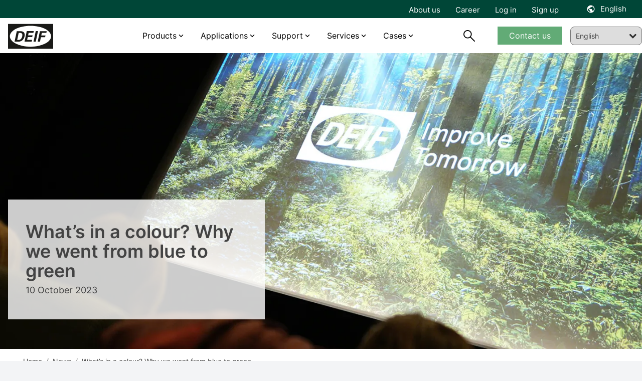

--- FILE ---
content_type: text/html; charset=utf-8
request_url: https://www.deif.com/news/what-s-in-a-colour-why-we-went-from-blue-to-green
body_size: 22422
content:




<!DOCTYPE html>
<html lang="en">
<head>
    <meta charset="UTF-8">
    <meta http-equiv="X-UA-Compatible" content="IE=Edge,chrome=1">
    <meta name="viewport" content="width=device-width, initial-scale=1, user-scalable=0" />
    <link rel="stylesheet" href="/block-grid.css">
    <title>What&#x2019;s in a colour? Why we went from blue to green</title>
    
<meta name="keywords" content="">
<meta name="description" content="Our new brand identity more clearly reflects our purpose. It helps us set a clear and ambitious course for the future. Read why DEIF got rebranded.">
<meta name="author" content="" />
<meta property="og:title" content="What&#x2019;s in a colour? Why we went from blue to green" />
<meta property="og:url" content="https://www.deif.com/news/what-s-in-a-colour-why-we-went-from-blue-to-green/" />
<meta property="og:site_name" content="" />
<link rel="canonical" href="https://www.deif.com/news/what-s-in-a-colour-why-we-went-from-blue-to-green/">
<meta name="robots" content="index, follow" />

	<meta property="og:image" content="https://deif-cdn-umbraco.azureedge.net/media/pcmfsjdz/rebrand_002.jpg?rxy=0.73444614947073,0.5344284428442844&amp;width=1200&amp;height=630&amp;v=1da9151cee0d2f0&amp;v=9" />
	<meta name="twitter:image" content="https://deif-cdn-umbraco.azureedge.net/media/pcmfsjdz/rebrand_002.jpg?rxy=0.73444614947073,0.5344284428442844&amp;width=1200&amp;height=630&amp;v=1da9151cee0d2f0&amp;v=9" />
<meta property="og:description" content="Our new brand identity more clearly reflects our purpose. It helps us set a clear and ambitious course for the future. Read why DEIF got rebranded." />
<meta name="twitter:title" content="What&#x2019;s in a colour? Why we went from blue to green" />
<meta name="twitter:url" content="https://www.deif.com/news/what-s-in-a-colour-why-we-went-from-blue-to-green/" />
<meta name="twitter:card" content="summary_large_image" />

<link rel="apple-touch-icon" sizes="180x180" href="/app/dist/assets/favicon/apple-touch-icon.png">
<link rel="icon" type="image/png" sizes="32x32" href="/app/dist/assets/favicon/favicon-32x32.png">
<link rel="icon" type="image/png" sizes="16x16" href="/app/dist/assets/favicon/favicon-16x16.png">
<link rel="manifest" href="/app/dist/assets/favicon/site.webmanifest">
<link rel="mask-icon" color="#5bbad5" href="/app/dist/assets/favicon/safari-pinned-tab.svg">
<meta name="msapplication-TileColor" content="#2b5797">
<meta name="theme-color" content="#ffffff">
<meta name="application-name" content="DEIF" />
<meta name="msapplication-TileColor" content="#FFFFFF" />


						<link rel="alternate" hreflang="en" href="https://www.deif.com/news/what-s-in-a-colour-why-we-went-from-blue-to-green/" />
					
						<link rel="alternate" hreflang="de-de" href="https://www.deif.de/news/what-s-in-a-colour-why-we-went-from-blue-to-green/" />
					
						<link rel="alternate" hreflang="fr-fr" href="https://www.deif.fr/news/what-s-in-a-colour-why-we-went-from-blue-to-green/" />
					
						<link rel="alternate" hreflang="ko-kr" href="https://www.deif.co.kr/news/what-s-in-a-colour-why-we-went-from-blue-to-green/" />
					
						<link rel="alternate" hreflang="pt-br" href="https://www.deif.com.br/news/what-s-in-a-colour-why-we-went-from-blue-to-green/" />
					
						<link rel="alternate" hreflang="zh-cn" href="https://www.deif.cn/&#x65B0;&#x95FB;/what-s-in-a-colour-why-we-went-from-blue-to-green/" />
					
						<link rel="alternate" hreflang="es-es" href="https://www.deif.es/news/what-s-in-a-colour-why-we-went-from-blue-to-green/" />
					
					<link rel="alternate" hreflang="x-default" href="https://www.deif.com/news/what-s-in-a-colour-why-we-went-from-blue-to-green/" />
				
    <link rel="preload" as="font" crossorigin href="https://deif-cdn-umbraco.azureedge.net/app/dist/assets/fonts/materialdesignicons-webfont.woff2?v=9">
    <link rel="preload" rel="stylesheet" as="font" crossorigin href="https://fonts.googleapis.com/css2?family=Material&#x2B;Symbols&#x2B;Outlined" />
    
        <link rel="stylesheet" href="/App/dist/assets/css/agMM9pXA.main.css" />
    

        <!-- Google Consent Mode -->
        <script data-cookieconsent="ignore">
            window.dataLayer = window.dataLayer || [];
            function gtag() {
            dataLayer.push(arguments)
            }
            gtag("consent", "default", {
            ad_personalization: "denied",
            ad_storage: "denied",
            ad_user_data: "denied",
            analytics_storage: "denied",
            functionality_storage: "denied",
            personalization_storage: "denied",
            security_storage: "granted",
            wait_for_update: 500
            });
            gtag("set", "ads_data_redaction", true);
            gtag("set", "url_passthrough", false);
        </script>
        <!-- End Google Consent Mode-->
            <!-- Google Tag Manager -->
            <script>!function(){"use strict";function l(e){for(var t=e,r=0,n=document.cookie.split(";");r<n.length;r++){var o=n[r].split("=");if(o[0].trim()===t)return o[1]}}function s(e){return localStorage.getItem(e)}function u(e){return window[e]}function A(e,t){e=document.querySelector(e);return t?null==e?void 0:e.getAttribute(t):null==e?void 0:e.textContent}var e=window,t=document,r="script",n="dataLayer",o="https://ss.deif.com",a="https://load.ss.deif.com",i="5srskeovj",c="7=aWQ9R1RNLUtENVQ3S0Y0&apiKey=317bce34",g="stapeUserId",v="",E="",d=!1;try{var d=!!g&&(m=navigator.userAgent,!!(m=new RegExp("Version/([0-9._]+)(.*Mobile)?.*Safari.*").exec(m)))&&16.4<=parseFloat(m[1]),f="stapeUserId"===g,I=d&&!f?function(e,t,r){void 0===t&&(t="");var n={cookie:l,localStorage:s,jsVariable:u,cssSelector:A},t=Array.isArray(t)?t:[t];if(e&&n[e])for(var o=n[e],a=0,i=t;a<i.length;a++){var c=i[a],c=r?o(c,r):o(c);if(c)return c}else console.warn("invalid uid source",e)}(g,v,E):void 0;d=d&&(!!I||f)}catch(e){console.error(e)}var m=e,g=(m[n]=m[n]||[],m[n].push({"gtm.start":(new Date).getTime(),event:"gtm.js"}),t.getElementsByTagName(r)[0]),v=I?"&bi="+encodeURIComponent(I):"",E=t.createElement(r),f=(d&&(i=8<i.length?i.replace(/([a-z]{8}$)/,"kp$1"):"kp"+i),!d&&a?a:o);E.async=!0,E.src=f+"/"+i+".js?"+c+v,null!=(e=g.parentNode)&&e.insertBefore(E,g)}();</script>
            <!-- End Google Tag Manager -->

    <style type="text/css">
        body {
            top: 0px !important;
        }

    </style>
</head>
<body class="bg-gray-100">
            <!-- Google Tag Manager (noscript) -->
            <noscript><iframe src="https://load.ss.deif.com/ns.html?id=GTM-KD5T7KF4" height="0" width="0" style="display:none;visibility:hidden"></iframe></noscript>
            <!-- End Google Tag Manager (noscript) -->
    <div id="app" class="max-content-width app-wrap">

        <app :root-id="1447"
             :current-id="16002"
             :settings="{&quot;cultures&quot;:[{&quot;url&quot;:&quot;https://www.deif.us/&quot;,&quot;name&quot;:&quot;en-us&quot;,&quot;displayName&quot;:&quot;English (US)&quot;,&quot;id&quot;:1447,&quot;enableSuggest&quot;:false},{&quot;url&quot;:&quot;/&quot;,&quot;name&quot;:&quot;en&quot;,&quot;displayName&quot;:&quot;English&quot;,&quot;id&quot;:1447,&quot;enableSuggest&quot;:false},{&quot;url&quot;:&quot;https://www.deif.de/&quot;,&quot;name&quot;:&quot;de-de&quot;,&quot;displayName&quot;:&quot;Deutsch&quot;,&quot;id&quot;:1447,&quot;enableSuggest&quot;:false},{&quot;url&quot;:&quot;https://www.deif.fr/&quot;,&quot;name&quot;:&quot;fr-fr&quot;,&quot;displayName&quot;:&quot;Fran&#xE7;ais&quot;,&quot;id&quot;:1447,&quot;enableSuggest&quot;:false},{&quot;url&quot;:&quot;https://www.deif.co.kr/&quot;,&quot;name&quot;:&quot;ko-kr&quot;,&quot;displayName&quot;:&quot;&#xD55C;&#xAD6D;&#xC5B4;&quot;,&quot;id&quot;:1447,&quot;enableSuggest&quot;:false},{&quot;url&quot;:&quot;https://www.deif.no/&quot;,&quot;name&quot;:&quot;nb-no&quot;,&quot;displayName&quot;:&quot;Norsk&quot;,&quot;id&quot;:1447,&quot;enableSuggest&quot;:false},{&quot;url&quot;:&quot;https://www.deif.com.br/&quot;,&quot;name&quot;:&quot;pt-br&quot;,&quot;displayName&quot;:&quot;Portugu&#xE9;s&quot;,&quot;id&quot;:1447,&quot;enableSuggest&quot;:false},{&quot;url&quot;:&quot;https://www.deif.cn/&quot;,&quot;name&quot;:&quot;zh-cn&quot;,&quot;displayName&quot;:&quot;&#x4E2D;&#x6587;(&#x7B80;&#x4F53;)&quot;,&quot;id&quot;:1447,&quot;enableSuggest&quot;:false},{&quot;url&quot;:&quot;https://www.deif.es/&quot;,&quot;name&quot;:&quot;es-es&quot;,&quot;displayName&quot;:&quot;Espa&#xF1;ol&quot;,&quot;id&quot;:1447,&quot;enableSuggest&quot;:false}]}"
             root-name=""
             language="en"
             :count-lang="9"
             inline-template>
            <div id="main-container" :class="{ 'dark-overlay' : isDark }">
                <header id="header" class="Fixed max-content-width" :class="scrollDirection" style="left:0;right:0;">
                    
<div class="meta-menu" :class="{ 'meta-menu--active-lang' : activeLang }">
    <div container>
        <div grid>
            <div column="12">
                <div class="meta-menu__inner">
                        <ul class="meta-menu__navigation">
                                <li>
                                    <a href="/about/">About us</a>
                                </li>
                                <li>
                                    <a href="https://career.deif.com/">Career</a>
                                </li>
                                <li>
                                    <a href="https://myportal.deif.com/">Log in</a>
                                </li>
                                <li>
                                    <a href="/customer-portal/">Sign up</a>
                                </li>
                        </ul>



    <language-toggler site-title="English" v-cloak></language-toggler>
                </div>
            </div>
        </div>
    </div>
</div>

                    <div id="navigation" class="navigation">
                        <div container class="navigation__container">
                            <div grid class="navigation__grid">
                                <figure column="6 l-2" class="logo">
                                    <a href="/" class="logo__link" title="DEIF">
                                        <img src="https://deif-cdn-umbraco.azureedge.net/media/pcye4c42/deif_logo_black.svg?rnd=133578919444230000&amp;v=9" class="logo__image" alt="Deif Logo" />
                                    </a>
                                </figure>
                                
    <nav column="l-8" class="primary-navigation" vocab="http://schema.org/" typeof="SiteNavigationElement">
                <div class="navigation-item navigation-item__dropdown">
                        <a href="/products/?status=15811">Products</a>

                    <div class="navigation-item__content">
                        <div class="umb-block-grid"
     data-grid-columns="12;"
     style="--umb-block-grid--grid-columns: 12;">
     ﻿
<section class="umb-block-grid__layout-container">
        <div class="umb-block-grid__layout-item"
                data-content-element-type-alias="BlockGridLayout_columns444"
                data-content-element-type-key="975754c9-4470-393f-b942-58ebf0c3c099"
                data-element-udi="umb://element/0080b5653f0d457daa604ab2a8a334b7"
                data-col-span="12"
                data-row-span="1"
                
                style=" --umb-block-grid--item-column-span: 12; --umb-block-grid--item-row-span: 1; ">
<section data-anchor="" class="block-content max-content-width    " style="background-color: ; position: relative; " >
﻿
<div container class="umb-block-grid__area-container">

<div class="umb-block-grid__area grid-inner-item"
     data-area-col-span="4"
     data-area-row-span="1"
     data-area-alias="area_0"
     style="--grid-columns: 4;--area-column-span: 4; --area-row-span: 1;">
    

<div class="rte block-content">
    <ul>
<li><a href="/products/controllers/" title="Controllers">Controllers</a></li>
<li><a href="/products/programmable-automation-controllers-plcpac/" title="Programmable Automation Controllers (PLC/PAC)">PLCs</a></li>
<li><a href="/products/protection-relays/" title="Protection relays">Protection relays</a></li>
<li><a href="/deif-ie-convert-power-converters/" title="DEIF iE Convert power converters">Power converters</a></li>
</ul>
</div>
</div>

<div class="umb-block-grid__area grid-inner-item"
     data-area-col-span="4"
     data-area-row-span="1"
     data-area-alias="area_1"
     style="--grid-columns: 4;--area-column-span: 4; --area-row-span: 1;">
    

<div class="rte block-content">
    <ul>
<li><a href="/products/hmi-control-panels/" title="HMI control panels">HMI</a></li>
<li><a href="/products/marine-bridge-instrumentation/" title="Marine bridge instrumentation">Marine bridge instrumentation</a></li>
<li><a href="/instruments-and-switchboard-accessories/" title="Instruments and switchboard accessories" data-anchor="#">Instruments and switchboard accessories</a></li>
<li><a href="/products/remote-monitoring-systems/" title="Remote monitoring systems" data-anchor="#">Remote monitoring systems</a></li>
</ul>
</div>
</div>

<div class="umb-block-grid__area grid-inner-item"
     data-area-col-span="4"
     data-area-row-span="1"
     data-area-alias="area_2"
     style="--grid-columns: 4;--area-column-span: 4; --area-row-span: 1;">
    

<div class="rte block-content">
    <p><a href="/products/" title="Products">View all products</a></p>
<p><a href="/phased-out-products/" title="Phased out products">View all phased-out products</a></p>
</div>
<div class="rte block-content">
    <p>__________</p>
</div>
<div class="rte block-content">
    <p><a href="/product-life-cycle-information/" title="Product life cycle information">Product life cycle information</a></p>
<p><a href="/support/quality/?main-area=15685" title="Quality and approvals">Quality and approvals</a></p>
</div>
</div>
</div></section>        </div>
</section>
</div>

                    </div>
                </div>
                <div class="navigation-item navigation-item__dropdown">
                        <a href="/applications/">Applications</a>

                    <div class="navigation-item__content">
                        <div class="umb-block-grid"
     data-grid-columns="12;"
     style="--umb-block-grid--grid-columns: 12;">
     ﻿
<section class="umb-block-grid__layout-container">
        <div class="umb-block-grid__layout-item"
                data-content-element-type-alias="BlockGridLayout_columns444"
                data-content-element-type-key="975754c9-4470-393f-b942-58ebf0c3c099"
                data-element-udi="umb://element/c1d1460e784041eea71e733c740da962"
                data-col-span="12"
                data-row-span="1"
                
                style=" --umb-block-grid--item-column-span: 12; --umb-block-grid--item-row-span: 1; ">
<section data-anchor="" class="block-content max-content-width    " style="background-color: ; position: relative; " >
﻿
<div container class="umb-block-grid__area-container">

<div class="umb-block-grid__area grid-inner-item"
     data-area-col-span="4"
     data-area-row-span="1"
     data-area-alias="area_0"
     style="--grid-columns: 4;--area-column-span: 4; --area-row-span: 1;">
    

<div class="rte block-content">
    <p><a href="/applications/power-generation/" title="Power Generation"><strong>Power generation</strong></a></p>
<ul>
<li><a href="/applications/power-generation/genset-manufacturers-and-packagers/" title="Original Equipment Manufacturer">Genset OEM</a></li>
<li><a href="/applications/power-generation/reliable-hybrid-power-and-microgrid-solutions/" title="Green, reliable hybrid power and microgrid solutions">Hybrid and microgrid</a></li>
<li><a href="/applications/power-generation/steam-turbine-control/" title="Steam">Steam</a></li>
<li><a href="/applications/power-generation/fuel-cells/" title="Fuel cells">Fuel cells</a></li>
<li><a href="/applications/power-generation/retrofit-control-solutions-for-wind-turbines/" title="Wind">Wind</a></li>
<li><a href="/applications/power-generation/hydro/" title="Hydro">Hydro</a></li>
<li><a href="/applications/power-generation/rental/" title="Rental">Rental</a></li>
<li><a href="/applications/power-generation/bess-manufacturer/" title="BESS">BESS</a></li>
</ul>
</div>
</div>

<div class="umb-block-grid__area grid-inner-item"
     data-area-col-span="4"
     data-area-row-span="1"
     data-area-alias="area_1"
     style="--grid-columns: 4;--area-column-span: 4; --area-row-span: 1;">
    

<div class="rte block-content">
    <p><a href="/applications/industries/" title="Industries"><strong>Industries</strong></a></p>
<ul>
<li><a href="/applications/industries/data-centers/" title="Data centers">Data centers</a></li>
<li><a href="/applications/industries/hospitals/" title="Hospitals">Hospitals</a></li>
<li><a href="/applications/industries/telecommunication/" title="Telecom">Telecom</a></li>
<li><a href="/applications/industries/airports/" title="Airports">Airports</a></li>
<li><a href="/applications/industries/infrastructure/" title="infrastructure">Infrastructure</a></li>
<li><a href="/applications/industries/fish-farms/" title="Fish farms">Fish farms</a></li>
</ul>
</div>
</div>

<div class="umb-block-grid__area grid-inner-item"
     data-area-col-span="4"
     data-area-row-span="1"
     data-area-alias="area_2"
     style="--grid-columns: 4;--area-column-span: 4; --area-row-span: 1;">
    

<div class="rte block-content">
    <p><a href="/applications/marine-offshore/" title="Marine &amp; offshore"><strong>Marine &amp; Offshore</strong></a></p>
<ul>
<li><a href="/applications/marine-offshore/commercial-vessels/" title="Commercial vessels">Commercial vessels</a></li>
<li><a href="/applications/marine-offshore/offshore-supply-vessel/" title="Offshore supply vessel">Offshore supply vessel</a></li>
<li><a href="/applications/marine-offshore/pleasure-boats/" title="Pleasure boats">Pleasure boats</a></li>
<li><a href="/applications/marine-offshore/harbour-and-inland-vessels/" title="Harbour and inland vessels">Harbour and inland vessels</a></li>
<li><a href="/applications/marine-offshore/passengerships-and-ferries/" title="Passengerships and ferries">Passengerships and ferries</a></li>
<li><a href="/applications/marine-offshore/offshore-platforms-and-rigs/" title="Offshore platforms and rigs">Offshore platforms and rigs</a></li>
<li><a href="/applications/marine-offshore/fishing-vessels/" title="Fishing vessels">Fishing vessels</a></li>
</ul>
</div>
</div>
</div></section>        </div>
</section>
</div>

                    </div>
                </div>
                <div class="navigation-item navigation-item__dropdown">
                        <span>Support </span>

                    <div class="navigation-item__content">
                        <div class="umb-block-grid"
     data-grid-columns="12;"
     style="--umb-block-grid--grid-columns: 12;">
     ﻿
<section class="umb-block-grid__layout-container">
        <div class="umb-block-grid__layout-item"
                data-content-element-type-alias="BlockGridLayout_columns444"
                data-content-element-type-key="975754c9-4470-393f-b942-58ebf0c3c099"
                data-element-udi="umb://element/e42542134ab54f50b63ec2195c08477d"
                data-col-span="12"
                data-row-span="1"
                
                style=" --umb-block-grid--item-column-span: 12; --umb-block-grid--item-row-span: 1; ">
<section data-anchor="" class="block-content max-content-width    " style="background-color: ; position: relative; " >
﻿
<div container class="umb-block-grid__area-container">

<div class="umb-block-grid__area grid-inner-item"
     data-area-col-span="4"
     data-area-row-span="1"
     data-area-alias="area_0"
     style="--grid-columns: 4;--area-column-span: 4; --area-row-span: 1;">
    

<div class="rte block-content">
    <p style="text-align: left;"><strong>Helpdesk</strong></p>
<ul>
<li style="text-align: left;"><a href="/support/" title="Support">Product support &amp; contacts</a></li>
<li><a rel="noopener" href="https://deifsupport.deif.com/support/home" target="_blank">FAQ</a></li>
</ul>
</div>
</div>

<div class="umb-block-grid__area grid-inner-item"
     data-area-col-span="4"
     data-area-row-span="1"
     data-area-alias="area_1"
     style="--grid-columns: 4;--area-column-span: 4; --area-row-span: 1;">
    

<div class="rte block-content">
    <p><strong>Downloads</strong></p>
<ul>
<li><a href="/software/" title="Software">Software</a></li>
<li><a href="/documentation/" title="Documentation">Documentation</a></li>
</ul>
</div>
</div>

<div class="umb-block-grid__area grid-inner-item"
     data-area-col-span="4"
     data-area-row-span="1"
     data-area-alias="area_2"
     style="--grid-columns: 4;--area-column-span: 4; --area-row-span: 1;">
    

<div class="rte block-content">
    <p><a href="/deif-knowledge/" title="DEIF Knowledge"><strong>Knowledge</strong></a></p>
<ul>
<li><a href="/blog/" title="Blog">Blog</a></li>
<li><a href="/whitepapers/" title="Whitepapers">Whitepapers</a></li>
<li><a href="/publications/" title="Publications">Publications</a></li>
<li><a href="/webinars/" title="Webinars">Webinars</a></li>
</ul>
</div>
</div>
</div></section>        </div>
</section>
</div>

                    </div>
                </div>
                <div class="navigation-item navigation-item__dropdown">
                        <span>Services</span>

                    <div class="navigation-item__content">
                        <div class="umb-block-grid"
     data-grid-columns="12;"
     style="--umb-block-grid--grid-columns: 12;">
     ﻿
<section class="umb-block-grid__layout-container">
        <div class="umb-block-grid__layout-item"
                data-content-element-type-alias="BlockGridLayout_columns444"
                data-content-element-type-key="975754c9-4470-393f-b942-58ebf0c3c099"
                data-element-udi="umb://element/90a77921006a45569efb3b30b10d309d"
                data-col-span="12"
                data-row-span="1"
                
                style=" --umb-block-grid--item-column-span: 12; --umb-block-grid--item-row-span: 1; ">
<section data-anchor="" class="block-content max-content-width    " style="background-color: ; position: relative; " >
﻿
<div container class="umb-block-grid__area-container">

<div class="umb-block-grid__area grid-inner-item"
     data-area-col-span="4"
     data-area-row-span="1"
     data-area-alias="area_0"
     style="--grid-columns: 4;--area-column-span: 4; --area-row-span: 1;">
    

<div class="rte block-content">
    <p><strong>Services</strong></p>
<ul>
<li><a href="/services/onsite-consultancy-services/" title="Onsite &amp; consultancy services">Onsite and consultancy services</a></li>
<li><a href="/services/premium-remote-cloud-services/" title="Premium remote &amp; cloud services">Premium remote and cloud services</a></li>
<li><a href="/support/repair-rma/" title="Repair">Repair service</a></li>
</ul>
</div>
</div>

<div class="umb-block-grid__area grid-inner-item"
     data-area-col-span="4"
     data-area-row-span="1"
     data-area-alias="area_1"
     style="--grid-columns: 4;--area-column-span: 4; --area-row-span: 1;">
    

<div class="rte block-content">
    <p><a href="/academy/" title="Academy"><strong>DEIF Academy</strong></a></p>
<ul>
<li><a href="/academy/deif-academy-enea/" title="Skive, Denmark">DEIF Academy Denmark</a></li>
<li><a href="/academy/deif-academy-americas/" title="Fort Lauderdale, Florida Academy">DEIF Academy USA</a></li>
</ul>
</div>
</div>
</div></section>        </div>
</section>
</div>

                    </div>
                </div>
                <div class="navigation-item navigation-item__dropdown">
                        <span>Cases</span>

                    <div class="navigation-item__content">
                        <div class="umb-block-grid"
     data-grid-columns="12;"
     style="--umb-block-grid--grid-columns: 12;">
     ﻿
<section class="umb-block-grid__layout-container">
        <div class="umb-block-grid__layout-item"
                data-content-element-type-alias="BlockGridLayout_columns444"
                data-content-element-type-key="975754c9-4470-393f-b942-58ebf0c3c099"
                data-element-udi="umb://element/3c768703639741dbae347348de8429e6"
                data-col-span="12"
                data-row-span="1"
                
                style=" --umb-block-grid--item-column-span: 12; --umb-block-grid--item-row-span: 1; ">
<section data-anchor="" class="block-content max-content-width    " style="background-color: ; position: relative; " >
﻿
<div container class="umb-block-grid__area-container">

<div class="umb-block-grid__area grid-inner-item"
     data-area-col-span="4"
     data-area-row-span="1"
     data-area-alias="area_0"
     style="--grid-columns: 4;--area-column-span: 4; --area-row-span: 1;">
    

<div class="rte block-content">
    <p><strong><a href="/land-power/cases/" title="Cases">Land Power</a></strong></p>
<ul>
<li><a href="/land-power/cases/tide-power-chooses-cost-efficient-high-quality-deif-devices/" title="Tide Power chooses cost-efficient high-quality DEIF devices">Tide Power chooses cost-efficient high-quality DEIF devices</a></li>
<li><a href="/land-power/cases/genset-oem-mecca-power-gets-excellent-value-for-money-with-deif/" title="Genset OEM Mecca Power gets “excellent value for money” with DEIF">Genset OEM Mecca Power gets “excellent value for money” with DEIF</a></li>
<li><a href="/land-power/cases/multipower-offers-hybrid-ready-rental-gensets-with-deif/" title="Multipower offers hybrid-ready rental gensets with DEIF">Multipower offers hybrid-ready rental gensets with DEIF</a></li>
<li><a href="/land-power/cases/a-very-exciting-partnership-agg-builds-its-genset-business-with-deif/" title="“A very exciting partnership:” AGG builds its genset business with DEIF">“A very exciting partnership:” AGG builds its genset business with DEIF</a></li>
<li><a href="/land-power/cases/plc-control-solution-ensures-reliable-water-supply-in-ecuador/" title="PLC control solution ensures reliable water supply in Ecuador">PLC control solution ensures reliable water supply in Ecuador</a></li>
</ul>
</div>
<div class="rte block-content">
    <p>__________</p>
</div>
<div class="rte block-content">
    <p><a href="/land-power/cases/" title="Cases">View all cases</a></p>
</div>
</div>

<div class="umb-block-grid__area grid-inner-item"
     data-area-col-span="4"
     data-area-row-span="1"
     data-area-alias="area_1"
     style="--grid-columns: 4;--area-column-span: 4; --area-row-span: 1;">
    

<div class="rte block-content">
    <p><strong><a href="/marine-offshore/cases/" title="Cases">Marine &amp; Offshore</a></strong></p>
<ul>
<li><a href="/marine-offshore/cases/deif-kunzlerstrom-case-nautilus/" title="Future-proof power supply on the event ship “Nautilus” – DEIF &amp; Kunzlerstrom">Future-proof power supply on the event ship “Nautilus” - DEIF &amp; Kunzlerstrom</a></li>
<li><a href="/marine-offshore/cases/custom-deif-devices-combine-ac-and-dc-busbars-in-hybrid-solution-for-fishing/" title="Custom DEIF devices combine AC and DC busbars in hybrid solution for fishing">Custom DEIF devices combine AC and DC busbars in hybrid solution for fishing</a></li>
<li><a href="/marine-offshore/cases/techsol-marine-uses-ppm-300-to-ensure-safety-at-sea-and-save-the-planet/" title="Techsol Marine uses PPM 300 to ensure safety at sea – and save the planet">Techsol Marine uses PPM 300 to ensure safety at sea – and save the planet</a></li>
<li><a href="/marine-offshore/cases/we-re-the-deif-people-ward-s-marine-electric-caters-to-a-diverse-marine-market-with-deif-devices-and-support/" title="“We’re the DEIF people”: Ward’s Marine Electric caters to a diverse marine market with DEIF devices and support">“We’re the DEIF people”: Ward’s Marine Electric caters to a diverse marine market with DEIF devices and support</a></li>
<li><a href="/marine-offshore/cases/saiernico-offers-complete-retrofit-amp-solution-with-deif-components/" title="SaierNico offers complete retrofit AMP solution with DEIF components">SaierNico offers complete retrofit AMP solutions with DEIF components</a></li>
</ul>
</div>
<div class="rte block-content">
    <p>__________</p>
</div>
<div class="rte block-content">
    <p><a href="/marine-offshore/cases/" title="Cases">View all cases</a></p>
</div>
</div>

<div class="umb-block-grid__area grid-inner-item"
     data-area-col-span="4"
     data-area-row-span="1"
     data-area-alias="area_2"
     style="--grid-columns: 4;--area-column-span: 4; --area-row-span: 1;">
    

<div class="rte block-content">
    <p><strong><a href="/wind-power/cases/" title="Cases">Wind Power</a></strong></p>
<ul>
<li><a href="/wind-power/cases/innovent-gets-full-control-of-enercon-e70s-and-e82s-with-deif-retrofit-solution/" title="InnoVent gets full control of Enercon E82s with DEIF retrofit solution">Innovent gets full control of Enercon E82s with DEIF retrofit solution</a></li>
<li><a href="/wind-power/cases/prolonged-lifetime-and-an-increased-overall-revenue-by-retrofitting-ageing-wind-turbines/" title="Terra-Gen LLC">Controller retrofit increases power productivity by 2%</a></li>
<li><a href="/wind-power/cases/lack-of-spare-parts-and-costly-downtime-led-to-a-technology-partnership-with-deif/" title="Lack of spare parts and costly downtime led to a technology partnership with DEIF">Lack of spare parts and costly downtime led to a technology partnership with DEIF</a></li>
<li><a href="/wind-power/cases/suzlon-s64-turbines-life-extended-with-maximum-performance/" title="Renew Energy Maintainance">Suzlon S64* turbines life extended with maximum performance</a></li>
<li><a href="#" title="Commissioning 75 MW for Blaiken wind park">Commissioning 75 MW for Blaiken wind park Sweden</a></li>
</ul>
</div>
<div class="rte block-content">
    <p>__________</p>
</div>
<div class="rte block-content">
    <p><a href="/wind-power/cases/" title="Cases">View all cases</a></p>
</div>
</div>
</div></section>        </div>
</section>
</div>

                    </div>
                </div>
    </nav>
    <nav column="6 l-2" class="navigation__util">
        <search-trigger :show="searchbarVisible"></search-trigger>

            <div class="primary-navigation__cta-wrapper">
                <a href="/support/contact-us/" class="btn btn--green btn--navigation">Contact us</a>
            </div>
    </nav>
    <a href="#mobile-nav" class="mobile-nav__trigger">
        <div class="hamburger hamburger--spring js-hamburger">
            <div class="hamburger-box">
                <div class="hamburger-inner">
                </div>
            </div>
        </div>
    </a>

<nav class="mobile-nav" id="mobile-nav" data-navigation-title="Menu">
    <ul>
            <li class="mobile-nav__language-menu">
                <a href="#language-menu" class="mobile-nav__language-menu--trigger">
                    English
                </a>

                

    <nav class="language-menu" id="language-menu" data-language-navigation-title="Choose language">
        <ul class="language-list">
                <li class="language-list__item ">
                    <a href="https://www.deif.us/" class="language-list__link">
                        <span class="language-list__name">English (US)</span>
                    </a>
                </li>
                <li class="language-list__item active">
                    <a href="/news/what-s-in-a-colour-why-we-went-from-blue-to-green/" class="language-list__link">
                        <span class="language-list__name">English</span>
                    </a>
                </li>
                <li class="language-list__item ">
                    <a href="https://www.deif.de/news/what-s-in-a-colour-why-we-went-from-blue-to-green/" class="language-list__link">
                        <span class="language-list__name">Deutsch</span>
                    </a>
                </li>
                <li class="language-list__item ">
                    <a href="https://www.deif.fr/news/what-s-in-a-colour-why-we-went-from-blue-to-green/" class="language-list__link">
                        <span class="language-list__name">Fran&#xE7;ais</span>
                    </a>
                </li>
                <li class="language-list__item ">
                    <a href="https://www.deif.co.kr/news/what-s-in-a-colour-why-we-went-from-blue-to-green/" class="language-list__link">
                        <span class="language-list__name">&#xD55C;&#xAD6D;&#xC5B4;</span>
                    </a>
                </li>
                <li class="language-list__item ">
                    <a href="https://www.deif.no/" class="language-list__link">
                        <span class="language-list__name">Norsk</span>
                    </a>
                </li>
                <li class="language-list__item ">
                    <a href="https://www.deif.com.br/news/what-s-in-a-colour-why-we-went-from-blue-to-green/" class="language-list__link">
                        <span class="language-list__name">Portugu&#xE9;s</span>
                    </a>
                </li>
                <li class="language-list__item ">
                    <a href="https://www.deif.cn/&#x65B0;&#x95FB;/what-s-in-a-colour-why-we-went-from-blue-to-green/" class="language-list__link">
                        <span class="language-list__name">&#x4E2D;&#x6587;(&#x7B80;&#x4F53;)</span>
                    </a>
                </li>
                <li class="language-list__item ">
                    <a href="https://www.deif.es/news/what-s-in-a-colour-why-we-went-from-blue-to-green/" class="language-list__link">
                        <span class="language-list__name">Espa&#xF1;ol</span>
                    </a>
                </li>
        </ul>
    </nav>

            </li>
                <li>
                        <a href="/products/?status=15811">Products</a>
                    <div class="umb-block-grid"
     data-grid-columns="12;"
     style="--umb-block-grid--grid-columns: 12;">
     ﻿
<section class="umb-block-grid__layout-container">
        <div class="umb-block-grid__layout-item"
                data-content-element-type-alias="BlockGridLayout_columns444"
                data-content-element-type-key="975754c9-4470-393f-b942-58ebf0c3c099"
                data-element-udi="umb://element/0080b5653f0d457daa604ab2a8a334b7"
                data-col-span="12"
                data-row-span="1"
                
                style=" --umb-block-grid--item-column-span: 12; --umb-block-grid--item-row-span: 1; ">
<section data-anchor="" class="block-content max-content-width    " style="background-color: ; position: relative; " >
﻿
<div container class="umb-block-grid__area-container">

<div class="umb-block-grid__area grid-inner-item"
     data-area-col-span="4"
     data-area-row-span="1"
     data-area-alias="area_0"
     style="--grid-columns: 4;--area-column-span: 4; --area-row-span: 1;">
    

<div class="rte block-content">
    <ul>
<li><a href="/products/controllers/" title="Controllers">Controllers</a></li>
<li><a href="/products/programmable-automation-controllers-plcpac/" title="Programmable Automation Controllers (PLC/PAC)">PLCs</a></li>
<li><a href="/products/protection-relays/" title="Protection relays">Protection relays</a></li>
<li><a href="/deif-ie-convert-power-converters/" title="DEIF iE Convert power converters">Power converters</a></li>
</ul>
</div>
</div>

<div class="umb-block-grid__area grid-inner-item"
     data-area-col-span="4"
     data-area-row-span="1"
     data-area-alias="area_1"
     style="--grid-columns: 4;--area-column-span: 4; --area-row-span: 1;">
    

<div class="rte block-content">
    <ul>
<li><a href="/products/hmi-control-panels/" title="HMI control panels">HMI</a></li>
<li><a href="/products/marine-bridge-instrumentation/" title="Marine bridge instrumentation">Marine bridge instrumentation</a></li>
<li><a href="/instruments-and-switchboard-accessories/" title="Instruments and switchboard accessories" data-anchor="#">Instruments and switchboard accessories</a></li>
<li><a href="/products/remote-monitoring-systems/" title="Remote monitoring systems" data-anchor="#">Remote monitoring systems</a></li>
</ul>
</div>
</div>

<div class="umb-block-grid__area grid-inner-item"
     data-area-col-span="4"
     data-area-row-span="1"
     data-area-alias="area_2"
     style="--grid-columns: 4;--area-column-span: 4; --area-row-span: 1;">
    

<div class="rte block-content">
    <p><a href="/products/" title="Products">View all products</a></p>
<p><a href="/phased-out-products/" title="Phased out products">View all phased-out products</a></p>
</div>
<div class="rte block-content">
    <p>__________</p>
</div>
<div class="rte block-content">
    <p><a href="/product-life-cycle-information/" title="Product life cycle information">Product life cycle information</a></p>
<p><a href="/support/quality/?main-area=15685" title="Quality and approvals">Quality and approvals</a></p>
</div>
</div>
</div></section>        </div>
</section>
</div>
                </li>
                <li>
                        <a href="/applications/">Applications</a>
                    <div class="umb-block-grid"
     data-grid-columns="12;"
     style="--umb-block-grid--grid-columns: 12;">
     ﻿
<section class="umb-block-grid__layout-container">
        <div class="umb-block-grid__layout-item"
                data-content-element-type-alias="BlockGridLayout_columns444"
                data-content-element-type-key="975754c9-4470-393f-b942-58ebf0c3c099"
                data-element-udi="umb://element/c1d1460e784041eea71e733c740da962"
                data-col-span="12"
                data-row-span="1"
                
                style=" --umb-block-grid--item-column-span: 12; --umb-block-grid--item-row-span: 1; ">
<section data-anchor="" class="block-content max-content-width    " style="background-color: ; position: relative; " >
﻿
<div container class="umb-block-grid__area-container">

<div class="umb-block-grid__area grid-inner-item"
     data-area-col-span="4"
     data-area-row-span="1"
     data-area-alias="area_0"
     style="--grid-columns: 4;--area-column-span: 4; --area-row-span: 1;">
    

<div class="rte block-content">
    <p><a href="/applications/power-generation/" title="Power Generation"><strong>Power generation</strong></a></p>
<ul>
<li><a href="/applications/power-generation/genset-manufacturers-and-packagers/" title="Original Equipment Manufacturer">Genset OEM</a></li>
<li><a href="/applications/power-generation/reliable-hybrid-power-and-microgrid-solutions/" title="Green, reliable hybrid power and microgrid solutions">Hybrid and microgrid</a></li>
<li><a href="/applications/power-generation/steam-turbine-control/" title="Steam">Steam</a></li>
<li><a href="/applications/power-generation/fuel-cells/" title="Fuel cells">Fuel cells</a></li>
<li><a href="/applications/power-generation/retrofit-control-solutions-for-wind-turbines/" title="Wind">Wind</a></li>
<li><a href="/applications/power-generation/hydro/" title="Hydro">Hydro</a></li>
<li><a href="/applications/power-generation/rental/" title="Rental">Rental</a></li>
<li><a href="/applications/power-generation/bess-manufacturer/" title="BESS">BESS</a></li>
</ul>
</div>
</div>

<div class="umb-block-grid__area grid-inner-item"
     data-area-col-span="4"
     data-area-row-span="1"
     data-area-alias="area_1"
     style="--grid-columns: 4;--area-column-span: 4; --area-row-span: 1;">
    

<div class="rte block-content">
    <p><a href="/applications/industries/" title="Industries"><strong>Industries</strong></a></p>
<ul>
<li><a href="/applications/industries/data-centers/" title="Data centers">Data centers</a></li>
<li><a href="/applications/industries/hospitals/" title="Hospitals">Hospitals</a></li>
<li><a href="/applications/industries/telecommunication/" title="Telecom">Telecom</a></li>
<li><a href="/applications/industries/airports/" title="Airports">Airports</a></li>
<li><a href="/applications/industries/infrastructure/" title="infrastructure">Infrastructure</a></li>
<li><a href="/applications/industries/fish-farms/" title="Fish farms">Fish farms</a></li>
</ul>
</div>
</div>

<div class="umb-block-grid__area grid-inner-item"
     data-area-col-span="4"
     data-area-row-span="1"
     data-area-alias="area_2"
     style="--grid-columns: 4;--area-column-span: 4; --area-row-span: 1;">
    

<div class="rte block-content">
    <p><a href="/applications/marine-offshore/" title="Marine &amp; offshore"><strong>Marine &amp; Offshore</strong></a></p>
<ul>
<li><a href="/applications/marine-offshore/commercial-vessels/" title="Commercial vessels">Commercial vessels</a></li>
<li><a href="/applications/marine-offshore/offshore-supply-vessel/" title="Offshore supply vessel">Offshore supply vessel</a></li>
<li><a href="/applications/marine-offshore/pleasure-boats/" title="Pleasure boats">Pleasure boats</a></li>
<li><a href="/applications/marine-offshore/harbour-and-inland-vessels/" title="Harbour and inland vessels">Harbour and inland vessels</a></li>
<li><a href="/applications/marine-offshore/passengerships-and-ferries/" title="Passengerships and ferries">Passengerships and ferries</a></li>
<li><a href="/applications/marine-offshore/offshore-platforms-and-rigs/" title="Offshore platforms and rigs">Offshore platforms and rigs</a></li>
<li><a href="/applications/marine-offshore/fishing-vessels/" title="Fishing vessels">Fishing vessels</a></li>
</ul>
</div>
</div>
</div></section>        </div>
</section>
</div>
                </li>
                <li>
                        <span>Support </span>
                    <div class="umb-block-grid"
     data-grid-columns="12;"
     style="--umb-block-grid--grid-columns: 12;">
     ﻿
<section class="umb-block-grid__layout-container">
        <div class="umb-block-grid__layout-item"
                data-content-element-type-alias="BlockGridLayout_columns444"
                data-content-element-type-key="975754c9-4470-393f-b942-58ebf0c3c099"
                data-element-udi="umb://element/e42542134ab54f50b63ec2195c08477d"
                data-col-span="12"
                data-row-span="1"
                
                style=" --umb-block-grid--item-column-span: 12; --umb-block-grid--item-row-span: 1; ">
<section data-anchor="" class="block-content max-content-width    " style="background-color: ; position: relative; " >
﻿
<div container class="umb-block-grid__area-container">

<div class="umb-block-grid__area grid-inner-item"
     data-area-col-span="4"
     data-area-row-span="1"
     data-area-alias="area_0"
     style="--grid-columns: 4;--area-column-span: 4; --area-row-span: 1;">
    

<div class="rte block-content">
    <p style="text-align: left;"><strong>Helpdesk</strong></p>
<ul>
<li style="text-align: left;"><a href="/support/" title="Support">Product support &amp; contacts</a></li>
<li><a rel="noopener" href="https://deifsupport.deif.com/support/home" target="_blank">FAQ</a></li>
</ul>
</div>
</div>

<div class="umb-block-grid__area grid-inner-item"
     data-area-col-span="4"
     data-area-row-span="1"
     data-area-alias="area_1"
     style="--grid-columns: 4;--area-column-span: 4; --area-row-span: 1;">
    

<div class="rte block-content">
    <p><strong>Downloads</strong></p>
<ul>
<li><a href="/software/" title="Software">Software</a></li>
<li><a href="/documentation/" title="Documentation">Documentation</a></li>
</ul>
</div>
</div>

<div class="umb-block-grid__area grid-inner-item"
     data-area-col-span="4"
     data-area-row-span="1"
     data-area-alias="area_2"
     style="--grid-columns: 4;--area-column-span: 4; --area-row-span: 1;">
    

<div class="rte block-content">
    <p><a href="/deif-knowledge/" title="DEIF Knowledge"><strong>Knowledge</strong></a></p>
<ul>
<li><a href="/blog/" title="Blog">Blog</a></li>
<li><a href="/whitepapers/" title="Whitepapers">Whitepapers</a></li>
<li><a href="/publications/" title="Publications">Publications</a></li>
<li><a href="/webinars/" title="Webinars">Webinars</a></li>
</ul>
</div>
</div>
</div></section>        </div>
</section>
</div>
                </li>
                <li>
                        <span>Services</span>
                    <div class="umb-block-grid"
     data-grid-columns="12;"
     style="--umb-block-grid--grid-columns: 12;">
     ﻿
<section class="umb-block-grid__layout-container">
        <div class="umb-block-grid__layout-item"
                data-content-element-type-alias="BlockGridLayout_columns444"
                data-content-element-type-key="975754c9-4470-393f-b942-58ebf0c3c099"
                data-element-udi="umb://element/90a77921006a45569efb3b30b10d309d"
                data-col-span="12"
                data-row-span="1"
                
                style=" --umb-block-grid--item-column-span: 12; --umb-block-grid--item-row-span: 1; ">
<section data-anchor="" class="block-content max-content-width    " style="background-color: ; position: relative; " >
﻿
<div container class="umb-block-grid__area-container">

<div class="umb-block-grid__area grid-inner-item"
     data-area-col-span="4"
     data-area-row-span="1"
     data-area-alias="area_0"
     style="--grid-columns: 4;--area-column-span: 4; --area-row-span: 1;">
    

<div class="rte block-content">
    <p><strong>Services</strong></p>
<ul>
<li><a href="/services/onsite-consultancy-services/" title="Onsite &amp; consultancy services">Onsite and consultancy services</a></li>
<li><a href="/services/premium-remote-cloud-services/" title="Premium remote &amp; cloud services">Premium remote and cloud services</a></li>
<li><a href="/support/repair-rma/" title="Repair">Repair service</a></li>
</ul>
</div>
</div>

<div class="umb-block-grid__area grid-inner-item"
     data-area-col-span="4"
     data-area-row-span="1"
     data-area-alias="area_1"
     style="--grid-columns: 4;--area-column-span: 4; --area-row-span: 1;">
    

<div class="rte block-content">
    <p><a href="/academy/" title="Academy"><strong>DEIF Academy</strong></a></p>
<ul>
<li><a href="/academy/deif-academy-enea/" title="Skive, Denmark">DEIF Academy Denmark</a></li>
<li><a href="/academy/deif-academy-americas/" title="Fort Lauderdale, Florida Academy">DEIF Academy USA</a></li>
</ul>
</div>
</div>
</div></section>        </div>
</section>
</div>
                </li>
                <li>
                        <span>Cases</span>
                    <div class="umb-block-grid"
     data-grid-columns="12;"
     style="--umb-block-grid--grid-columns: 12;">
     ﻿
<section class="umb-block-grid__layout-container">
        <div class="umb-block-grid__layout-item"
                data-content-element-type-alias="BlockGridLayout_columns444"
                data-content-element-type-key="975754c9-4470-393f-b942-58ebf0c3c099"
                data-element-udi="umb://element/3c768703639741dbae347348de8429e6"
                data-col-span="12"
                data-row-span="1"
                
                style=" --umb-block-grid--item-column-span: 12; --umb-block-grid--item-row-span: 1; ">
<section data-anchor="" class="block-content max-content-width    " style="background-color: ; position: relative; " >
﻿
<div container class="umb-block-grid__area-container">

<div class="umb-block-grid__area grid-inner-item"
     data-area-col-span="4"
     data-area-row-span="1"
     data-area-alias="area_0"
     style="--grid-columns: 4;--area-column-span: 4; --area-row-span: 1;">
    

<div class="rte block-content">
    <p><strong><a href="/land-power/cases/" title="Cases">Land Power</a></strong></p>
<ul>
<li><a href="/land-power/cases/tide-power-chooses-cost-efficient-high-quality-deif-devices/" title="Tide Power chooses cost-efficient high-quality DEIF devices">Tide Power chooses cost-efficient high-quality DEIF devices</a></li>
<li><a href="/land-power/cases/genset-oem-mecca-power-gets-excellent-value-for-money-with-deif/" title="Genset OEM Mecca Power gets “excellent value for money” with DEIF">Genset OEM Mecca Power gets “excellent value for money” with DEIF</a></li>
<li><a href="/land-power/cases/multipower-offers-hybrid-ready-rental-gensets-with-deif/" title="Multipower offers hybrid-ready rental gensets with DEIF">Multipower offers hybrid-ready rental gensets with DEIF</a></li>
<li><a href="/land-power/cases/a-very-exciting-partnership-agg-builds-its-genset-business-with-deif/" title="“A very exciting partnership:” AGG builds its genset business with DEIF">“A very exciting partnership:” AGG builds its genset business with DEIF</a></li>
<li><a href="/land-power/cases/plc-control-solution-ensures-reliable-water-supply-in-ecuador/" title="PLC control solution ensures reliable water supply in Ecuador">PLC control solution ensures reliable water supply in Ecuador</a></li>
</ul>
</div>
<div class="rte block-content">
    <p>__________</p>
</div>
<div class="rte block-content">
    <p><a href="/land-power/cases/" title="Cases">View all cases</a></p>
</div>
</div>

<div class="umb-block-grid__area grid-inner-item"
     data-area-col-span="4"
     data-area-row-span="1"
     data-area-alias="area_1"
     style="--grid-columns: 4;--area-column-span: 4; --area-row-span: 1;">
    

<div class="rte block-content">
    <p><strong><a href="/marine-offshore/cases/" title="Cases">Marine &amp; Offshore</a></strong></p>
<ul>
<li><a href="/marine-offshore/cases/deif-kunzlerstrom-case-nautilus/" title="Future-proof power supply on the event ship “Nautilus” – DEIF &amp; Kunzlerstrom">Future-proof power supply on the event ship “Nautilus” - DEIF &amp; Kunzlerstrom</a></li>
<li><a href="/marine-offshore/cases/custom-deif-devices-combine-ac-and-dc-busbars-in-hybrid-solution-for-fishing/" title="Custom DEIF devices combine AC and DC busbars in hybrid solution for fishing">Custom DEIF devices combine AC and DC busbars in hybrid solution for fishing</a></li>
<li><a href="/marine-offshore/cases/techsol-marine-uses-ppm-300-to-ensure-safety-at-sea-and-save-the-planet/" title="Techsol Marine uses PPM 300 to ensure safety at sea – and save the planet">Techsol Marine uses PPM 300 to ensure safety at sea – and save the planet</a></li>
<li><a href="/marine-offshore/cases/we-re-the-deif-people-ward-s-marine-electric-caters-to-a-diverse-marine-market-with-deif-devices-and-support/" title="“We’re the DEIF people”: Ward’s Marine Electric caters to a diverse marine market with DEIF devices and support">“We’re the DEIF people”: Ward’s Marine Electric caters to a diverse marine market with DEIF devices and support</a></li>
<li><a href="/marine-offshore/cases/saiernico-offers-complete-retrofit-amp-solution-with-deif-components/" title="SaierNico offers complete retrofit AMP solution with DEIF components">SaierNico offers complete retrofit AMP solutions with DEIF components</a></li>
</ul>
</div>
<div class="rte block-content">
    <p>__________</p>
</div>
<div class="rte block-content">
    <p><a href="/marine-offshore/cases/" title="Cases">View all cases</a></p>
</div>
</div>

<div class="umb-block-grid__area grid-inner-item"
     data-area-col-span="4"
     data-area-row-span="1"
     data-area-alias="area_2"
     style="--grid-columns: 4;--area-column-span: 4; --area-row-span: 1;">
    

<div class="rte block-content">
    <p><strong><a href="/wind-power/cases/" title="Cases">Wind Power</a></strong></p>
<ul>
<li><a href="/wind-power/cases/innovent-gets-full-control-of-enercon-e70s-and-e82s-with-deif-retrofit-solution/" title="InnoVent gets full control of Enercon E82s with DEIF retrofit solution">Innovent gets full control of Enercon E82s with DEIF retrofit solution</a></li>
<li><a href="/wind-power/cases/prolonged-lifetime-and-an-increased-overall-revenue-by-retrofitting-ageing-wind-turbines/" title="Terra-Gen LLC">Controller retrofit increases power productivity by 2%</a></li>
<li><a href="/wind-power/cases/lack-of-spare-parts-and-costly-downtime-led-to-a-technology-partnership-with-deif/" title="Lack of spare parts and costly downtime led to a technology partnership with DEIF">Lack of spare parts and costly downtime led to a technology partnership with DEIF</a></li>
<li><a href="/wind-power/cases/suzlon-s64-turbines-life-extended-with-maximum-performance/" title="Renew Energy Maintainance">Suzlon S64* turbines life extended with maximum performance</a></li>
<li><a href="#" title="Commissioning 75 MW for Blaiken wind park">Commissioning 75 MW for Blaiken wind park Sweden</a></li>
</ul>
</div>
<div class="rte block-content">
    <p>__________</p>
</div>
<div class="rte block-content">
    <p><a href="/wind-power/cases/" title="Cases">View all cases</a></p>
</div>
</div>
</div></section>        </div>
</section>
</div>
                </li>
            <li class="mobile-nav__cta-wrapper">
                <a href="/support/contact-us/" class="btn btn--green btn--navigation">Contact us</a>
            </li>
    </ul>
</nav>
<g-translate></g-translate>
                            </div>
                        </div>
                    </div>
                    <div class="language-selector" :class="{ 'active' : activeLang }">
                        <div class="language-selector__inner">
                            <div container>
                                <div grid class="language-selector__grid">
                                    <div column="8 +2">
                                        <svg class="language-selector__close-icon" viewBox="0 0 24 24" @click="closeLanguageSelector()">
                                            <path fill="currentColor" d="M19,6.41L17.59,5L12,10.59L6.41,5L5,6.41L10.59,12L5,17.59L6.41,19L12,13.41L17.59,19L19,17.59L13.41,12L19,6.41Z" />
                                        </svg>
                                        <p class="language-selector__title">Choose your language</p>
                                        <ul id="language-list" class="language-list">
                                                    <li class="language-list__item active">
                                                        <a href="/news/what-s-in-a-colour-why-we-went-from-blue-to-green/" class="language-list__link">
                                                            <span class="language-list__name">English</span>
                                                        </a>
                                                    </li>
                                                    <li class="language-list__item ">
                                                        <a href="https://www.deif.cn/&#x65B0;&#x95FB;/what-s-in-a-colour-why-we-went-from-blue-to-green/" class="language-list__link">
                                                            <span class="language-list__name">&#x4E2D;&#x6587;(&#x7B80;&#x4F53;)</span>
                                                        </a>
                                                    </li>
                                        </ul>
                                    </div>
                                </div>
                            </div>
                        </div>
                    </div>

                    <search-field :show="searchbarVisible" search-page-url="/search-results/" search-query-key="q" search-query-value="" search-page-title="Search results"></search-field>
                </header>
                <main class="main-content">
                    <language-suggestion></language-suggestion>
                    


    <div class="jumbotron jumbotron--has-image max-content-width">
        <div class="jumbotron__item lazyload" data-bgset="https://deif-cdn-umbraco.azureedge.net/media/pcmfsjdz/rebrand_002.jpg?rxy=0.73444614947073,0.5344284428442844&amp;width=1920&amp;height=660&amp;v=1da9151cee0d2f0&amp;v=9&amp;format=webp [type:image/webp] | https://deif-cdn-umbraco.azureedge.net/media/pcmfsjdz/rebrand_002.jpg?rxy=0.73444614947073,0.5344284428442844&amp;width=1920&amp;height=660&amp;v=1da9151cee0d2f0&amp;v=9">
            <div container>
                <div class="jumbotron__info-area">
                    <div class="jumbotron__statement">
                        <h1 class="jumbotron__title">What&#x2019;s in a colour? Why we went from blue to green</h1>
                        <time class="news-article-date s_bold">10 October 2023</time>
                    </div>
                </div>
            </div>
        </div>
    </div>
<div class="breadcrumb">
    <div container>
        <div grid>
            <div column="12">
                <ul class="breadcrumb__list">
                        <li class="breadcrumb__item">
                            <a class="breadcrumb__link" href="/">
                                Home
                            </a>
                        </li>
                        <li class="breadcrumb__item">
                            <a class="breadcrumb__link" href="/news/">
                                News
                            </a>
                        </li>
                    <li class="breadcrumb__item breadcrumb__item--active">
                        What&#x2019;s in a colour? Why we went from blue to green
                    </li>
                </ul>
            </div>
        </div>
    </div>
</div>                    
<article class="section news-article">
    
<div class="umb-block-grid"
     data-grid-columns="12;"
     style="--umb-block-grid--grid-columns: 12;">
     ﻿
<section class="umb-block-grid__layout-container">
        <div class="umb-block-grid__layout-item"
                data-content-element-type-alias="BlockElement_rte"
                data-content-element-type-key="48ba1fc4-8797-3f42-abb4-d8c392623022"
                data-element-udi="umb://element/74379f2748914042857f32a1b3c1aee8"
                data-col-span="12"
                data-row-span="1"
                container
                style=" --umb-block-grid--item-column-span: 12; --umb-block-grid--item-row-span: 1; ">
<div class="rte block-content">
    <p>In early March 2023, one of the most easily recognisable logos in power control went from blue to green as we unveiled our updated brand identity at the Middle East Energy exhibition in Dubai.</p>
<p>The update, of course, is about more than colours; it heralds a change of direction at DEIF: Instead of focusing on devices and solutions, our branding and communication now primarily focuses on the green transition of the energy sector. But why update a well-established brand identity that has served us well for years?</p>
</div>
        </div>
        <div class="umb-block-grid__layout-item"
                data-content-element-type-alias="BlockElement_rte"
                data-content-element-type-key="48ba1fc4-8797-3f42-abb4-d8c392623022"
                data-element-udi="umb://element/7727a229241a4608ae4f900dcc38084b"
                data-col-span="12"
                data-row-span="1"
                container
                style=" --umb-block-grid--item-column-span: 12; --umb-block-grid--item-row-span: 1; ">
<div class="rte block-content">
    <h2>The most important challenge of our generation</h2>
</div>
        </div>
        <div class="umb-block-grid__layout-item"
                data-content-element-type-alias="BlockGridLayout_columns66"
                data-content-element-type-key="2340890b-d9a3-33fb-af77-2c5731487719"
                data-element-udi="umb://element/bd0a61d6a56a421a81fc513a20623f63"
                data-col-span="12"
                data-row-span="1"
                
                style=" --umb-block-grid--item-column-span: 12; --umb-block-grid--item-row-span: 1; ">

<section id="" data-anchor="" class="block-content max-content-width no-padding-top   " style="background-color: ; position: relative; "   >
﻿
<div container class="umb-block-grid__area-container">

<div class="umb-block-grid__area grid-inner-item"
     data-area-col-span="6"
     data-area-row-span="1"
     data-area-alias="area_0"
     style="--grid-columns: 6;--area-column-span: 6; --area-row-span: 1;">
    

<div class="rte block-content">
    <p>“The number one reason is that our brand identity must reflect not just <em>what</em> we are doing, but <em>why</em> we are doing it, and where we are headed as a company,” explains Marketing Manager Vibeke J. Trærup. “The green transition is the most important challenge of our generation, and the energy sector is a major part of this. Power must become cleaner and greener by moving to renewable sources, and by increasing the efficiency of the fossil power sources we still cannot do without.”</p>
<p>As a supplier to power generating and consuming industries worldwide, we have a special obligation to contribute our know-how and expertise to that evolution, and that is exactly what we are doing. To take just a couple of examples, customers use our devices and support to <a href="/land-power/cases/georgio-labaki-designed-microgrid-points-to-the-future-of-grid-power-in-lebanon/">provide reliable power and reduce diesel consumption in Lebanon;</a> to <a href="/wind-power/cases/innovent-gets-full-control-of-enercon-e70s-and-e82s-with-deif-retrofit-solution/">boost the availability and production of wind turbines in France;</a> and to <a href="/marine-offshore/cases/electric-ferry-gets-off-to-a-great-start-with-deif-solution/">get an electric ferry off to a great start in Denmark</a>.</p>
</div>
</div>

<div class="umb-block-grid__area grid-inner-item"
     data-area-col-span="6"
     data-area-row-span="1"
     data-area-alias="area_1"
     style="--grid-columns: 6;--area-column-span: 6; --area-row-span: 1;">
    

    <cropped-image inline-template v-cloak>
        <div class="cropped-image-wrapper justify--center align--start">

            <div class="cropped-image " @click="imageClick(false)">
                
<picture data-url="https://deif-cdn-umbraco.azureedge.net/media/koybm24e/rebrand_004.jpg?width=1200&amp;v=1da9151d0214230&amp;v=9">
        <source type="image/webp" srcset="https://deif-cdn-umbraco.azureedge.net/media/koybm24e/rebrand_004.jpg?width=1200&amp;v=1da9151d0214230&amp;v=9&format=webp">
    <img class=" lazyload"
         src="https://deif-cdn-umbraco.azureedge.net/media/koybm24e/rebrand_004.jpg?width=1200&amp;v=1da9151d0214230&amp;v=9"
         alt="Deif rebranding - Vibeke presenting on stage"
         height=auto
         width=auto
         title=""
         loading="lazy" />
</picture>
            </div>

        </div>
    </cropped-image>
</div>
</div></section>        </div>
        <div class="umb-block-grid__layout-item"
                data-content-element-type-alias="BlockGridLayout_columns66"
                data-content-element-type-key="2340890b-d9a3-33fb-af77-2c5731487719"
                data-element-udi="umb://element/4b9c7bbf6bcb49ad805ea57c5839b323"
                data-col-span="12"
                data-row-span="1"
                
                style=" --umb-block-grid--item-column-span: 12; --umb-block-grid--item-row-span: 1; ">

<section id="" data-anchor="" class="block-content max-content-width no-padding-top no-padding-bottom  " style="background-color: ##307861; position: relative; "   >
﻿
<div container class="umb-block-grid__area-container">

<div class="umb-block-grid__area grid-inner-item"
     data-area-col-span="6"
     data-area-row-span="1"
     data-area-alias="area_0"
     style="--grid-columns: 6;--area-column-span: 6; --area-row-span: 1;">
    

    <cropped-image inline-template v-cloak>
        <div class="cropped-image-wrapper justify--center align--start">

            <div class="cropped-image " @click="imageClick(false)">
                
<picture data-url="https://deif-cdn-umbraco.azureedge.net/media/pwkpm0zn/vjt_color_001.jpg?width=1200&amp;v=1da9151c412dd00&amp;v=9">
        <source type="image/webp" srcset="https://deif-cdn-umbraco.azureedge.net/media/pwkpm0zn/vjt_color_001.jpg?width=1200&amp;v=1da9151c412dd00&amp;v=9&format=webp">
    <img class=" lazyload"
         src="https://deif-cdn-umbraco.azureedge.net/media/pwkpm0zn/vjt_color_001.jpg?width=1200&amp;v=1da9151c412dd00&amp;v=9"
         alt="Vibeke Tr&#xE6;rup - Marketing manager at DEIF"
         height=auto
         width=auto
         title=""
         loading="lazy" />
</picture>
            </div>

        </div>
    </cropped-image>
</div>

<div class="umb-block-grid__area grid-inner-item"
     data-area-col-span="6"
     data-area-row-span="1"
     data-area-alias="area_1"
     style="--grid-columns: 6;--area-column-span: 6; --area-row-span: 1;">
    

<div class="rte block-content">
    <p style="color: white;">“We are changing the power industry for the better, one device at a time, by enabling companies and organisations to thrive and grow in a sustainable manner,” says Vibeke J. Trærup.</p>
<p style="color: white;">“This is the essence of Improve Tomorrow, our new brand payoff. Our new brand identity reflects this ambition through an increased focus on the whys and less focus on the whats. And yes, we chose the colour green to show that we are taking an even more sustainable course!”</p>
</div>
</div>
</div></section>        </div>
        <div class="umb-block-grid__layout-item"
                data-content-element-type-alias="BlockElement_rte"
                data-content-element-type-key="48ba1fc4-8797-3f42-abb4-d8c392623022"
                data-element-udi="umb://element/0e22afb139124f8b872283e9389ff9b2"
                data-col-span="12"
                data-row-span="1"
                container
                style=" --umb-block-grid--item-column-span: 12; --umb-block-grid--item-row-span: 1; ">
<div class="rte block-content">
    <h2>Positive response</h2>
<p>The response to our new brand identity has been positive. According to Mr Lingam of MechPower, “The new brand is very attractive, and customers like it very much.”</p>
<p>Several customers, of course, noticed the link between a green logo and a green mindset. “The green colour makes us think of growth, and it’s associated with security and sustainability,” remarked General Manager Keith Tan from Z-Power Automation Pte Ltd, and a representative of Fuzhou DIY Power System Co., Ltd., said: “I think DEIF’s new brand identity makes a very good connection. As a supplier of traditional power generation equipment, we have crossed the border to new energy applications. DEIF products and solutions give us the confidence to change and embrace the future.”</p>
<p>The new identity not only indicates a new direction for DEIF; several customers are realising that it also opens new opportunities for them. “It’s an opportunity to us,” says a representative of Shenzhen Zhidian Energy Technology Co., Ltd. “We specialise in diesel and storage hybrid systems; with DEIF, we can now assist our customers in their green transformation.”</p>
</div>
        </div>
        <div class="umb-block-grid__layout-item"
                data-content-element-type-alias="BlockElement_rte"
                data-content-element-type-key="48ba1fc4-8797-3f42-abb4-d8c392623022"
                data-element-udi="umb://element/2ba88cd5d8784acfa77a1afed52f26b8"
                data-col-span="12"
                data-row-span="1"
                container
                style=" --umb-block-grid--item-column-span: 12; --umb-block-grid--item-row-span: 1; ">
<div class="rte block-content">
    <h2>Concrete actions and initiatives</h2>
<p>The new brand signifies a sharpened focus on the green and clean agenda – but what are we <em>actually</em> doing to realise the ambitions encapsulated in our updated brand identity and new payoff?</p>
<p>First, of course, DEIF devices help our customers contribute to a better world; in 2022, 61% of our turnover came from products used for clean and green solutions. But if you want to change the world, you should start with yourself, and we are constantly taking steps to improve the compliance, responsibility, and sustainability of our own operations. A few examples of actions and initiatives:</p>
</div>
        </div>
        <div class="umb-block-grid__layout-item"
                data-content-element-type-alias="BlockGridLayout_columns66"
                data-content-element-type-key="2340890b-d9a3-33fb-af77-2c5731487719"
                data-element-udi="umb://element/d279311fe957433493a72242442ebfb1"
                data-col-span="12"
                data-row-span="1"
                
                style=" --umb-block-grid--item-column-span: 12; --umb-block-grid--item-row-span: 1; ">

<section id="" data-anchor="" class="block-content max-content-width no-padding-top no-padding-bottom  " style="background-color: ; position: relative; "   >
﻿
<div container class="umb-block-grid__area-container">

<div class="umb-block-grid__area grid-inner-item"
     data-area-col-span="6"
     data-area-row-span="1"
     data-area-alias="area_0"
     style="--grid-columns: 6;--area-column-span: 6; --area-row-span: 1;">
    

<div class="rte block-content">
    <ul>
<li>In 2022, we took back 1,570 controllers for service and repair, saving 2,750 kg of waste plus materials and energy.<br /><br /></li>
<li>We increased the level of waste recycling to 85.3% at our headquarters in Skive, Denmark.<br /><br /></li>
<li>Brochures and other marketing materials are now distributed electronically instead of in print, saving 35,200 pieces of A4 paper in the first six months of 2023 (compared to 2019). This equals 10.45 kilometres if you put the papers end to end – higher than the Mount Everest (8.84 km).<br /><br /></li>
<li>Our procurement strategy aims to achieve carbon-neutral purchasing within the next few years.<br /><br /></li>
<li>We are building a new factory in Denmark that is designed for maximum sustainability – possibly with an onsite wind turbine.</li>
</ul>
</div>
</div>

<div class="umb-block-grid__area grid-inner-item"
     data-area-col-span="6"
     data-area-row-span="1"
     data-area-alias="area_1"
     style="--grid-columns: 6;--area-column-span: 6; --area-row-span: 1;">
    

    <cropped-image inline-template v-cloak>
        <div class="cropped-image-wrapper justify--center align--start">

            <div class="cropped-image " @click="imageClick(false)">
                
<picture data-url="https://deif-cdn-umbraco.azureedge.net/media/zyrhr03g/rebrand_007.jpg?width=1200&amp;v=1da9151d2056b80&amp;v=9">
        <source type="image/webp" srcset="https://deif-cdn-umbraco.azureedge.net/media/zyrhr03g/rebrand_007.jpg?width=1200&amp;v=1da9151d2056b80&amp;v=9&format=webp">
    <img class=" lazyload"
         src="https://deif-cdn-umbraco.azureedge.net/media/zyrhr03g/rebrand_007.jpg?width=1200&amp;v=1da9151d2056b80&amp;v=9"
         alt="New DEIF logo imprinted in Moss"
         height=auto
         width=auto
         title=""
         loading="lazy" />
</picture>
            </div>

        </div>
    </cropped-image>
</div>
</div></section>        </div>
        <div class="umb-block-grid__layout-item"
                data-content-element-type-alias="BlockElement_rte"
                data-content-element-type-key="48ba1fc4-8797-3f42-abb4-d8c392623022"
                data-element-udi="umb://element/1b6367e478d74cfdb217295e4ee74e6e"
                data-col-span="12"
                data-row-span="1"
                container
                style=" --umb-block-grid--item-column-span: 12; --umb-block-grid--item-row-span: 1; ">
<div class="rte block-content">
    <h2>Working together to generate green ideas</h2>
<p>Equally importantly, we are constantly involving our entire organisation in an ongoing debate on how to progress further:</p>
<ul>
<li>In 2022, 50 DEIF employees from all over the world participated in an Action Lab event, generating ideas and actions for engaging our customers in sustainability work.</li>
<li>One of these ideas was to establish a Young Advisory Board at DEIF; an idea that has now been implemented, with twenty young colleagues contributing to the ongoing initiatives to develop DEIF as a sustainable company.</li>
<li>We have held leadership workshops in our Danish organisation to embed a sustainability mindset, create a mutual understanding of sustainability, and generate ideas for actions that can inspire sustainable development.</li>
</ul>
</div>
        </div>
        <div class="umb-block-grid__layout-item"
                data-content-element-type-alias="BlockGridLayout_columns66"
                data-content-element-type-key="2340890b-d9a3-33fb-af77-2c5731487719"
                data-element-udi="umb://element/bb78b6b7b9674fef8977fb92b01a546d"
                data-col-span="12"
                data-row-span="1"
                
                style=" --umb-block-grid--item-column-span: 12; --umb-block-grid--item-row-span: 1; ">

<section id="" data-anchor="" class="block-content max-content-width no-padding-top no-padding-bottom  " style="background-color: ; position: relative; "   >
﻿
<div container class="umb-block-grid__area-container">

<div class="umb-block-grid__area grid-inner-item"
     data-area-col-span="6"
     data-area-row-span="1"
     data-area-alias="area_0"
     style="--grid-columns: 6;--area-column-span: 6; --area-row-span: 1;">
    

<div class="rte block-content">
    <h2>Setting a clear and ambitious course for the future</h2>
<p>In short, we are progressing at all levels and throughout all subsidiaries all over the world – and we are just getting started. We will keep developing and executing ambitious plans for reducing our carbon footprint, improving the sustainability of our operations, and helping our customers do the same. But could we not have done all of this without updating our brand identity?</p>
</div>
</div>

<div class="umb-block-grid__area grid-inner-item"
     data-area-col-span="6"
     data-area-row-span="1"
     data-area-alias="area_1"
     style="--grid-columns: 6;--area-column-span: 6; --area-row-span: 1;">
    

    <cropped-image inline-template v-cloak>
        <div class="cropped-image-wrapper justify--center align--start">

            <div class="cropped-image " @click="imageClick(false)">
                
<picture data-url="https://deif-cdn-umbraco.azureedge.net/media/515hyxve/vjt_color_002_landscape.jpg?width=1200&amp;v=1da9151c74f6a60&amp;v=9">
        <source type="image/webp" srcset="https://deif-cdn-umbraco.azureedge.net/media/515hyxve/vjt_color_002_landscape.jpg?width=1200&amp;v=1da9151c74f6a60&amp;v=9&format=webp">
    <img class=" lazyload"
         src="https://deif-cdn-umbraco.azureedge.net/media/515hyxve/vjt_color_002_landscape.jpg?width=1200&amp;v=1da9151c74f6a60&amp;v=9"
         alt="Vibeke Tr&#xE6;rup - Marketing manager at Deif in front of improve tomorrow sign"
         height=auto
         width=auto
         title=""
         loading="lazy" />
</picture>
            </div>

        </div>
    </cropped-image>
</div>
</div></section>        </div>
        <div class="umb-block-grid__layout-item"
                data-content-element-type-alias="BlockElement_rte"
                data-content-element-type-key="48ba1fc4-8797-3f42-abb4-d8c392623022"
                data-element-udi="umb://element/15039a3de8b242b6898e300bb817014e"
                data-col-span="12"
                data-row-span="1"
                container
                style=" --umb-block-grid--item-column-span: 12; --umb-block-grid--item-row-span: 1; ">
<div class="rte block-content">
    <p style="text-align: center;"><strong><span class="rte-size-2">Read more about our efforts in our Sustainability Report 2022</span></strong></p>
</div>
        </div>
        <div class="umb-block-grid__layout-item"
                data-content-element-type-alias="embedComponent"
                data-content-element-type-key="b1070cc0-baed-4ffc-8973-ca499c250e54"
                data-element-udi="umb://element/0c711cf787784e3ba90c5c0411ef68a5"
                data-col-span="12"
                data-row-span="1"
                container
                style=" --umb-block-grid--item-column-span: 12; --umb-block-grid--item-row-span: 1; ">

        <section class="embed">
            <!-- iPaper snippet start -->
<iframe src="https://viewer.ipaper.io/deif/publications/csr/csr-report-2022/-/embedded/perspective/spread/1//" style="display:block;width:500px;height:500px;" allow="fullscreen" allowfullscreen webkitallowfullscreen mozallowfullscreen scrolling="no" frameborder="0"></iframe>
<!-- iPaper snippet end -->
        </section>
        </div>
</section>
</div>
</article>

                </main>
                
    <section class="newsletter-signup section">
        <div container>
            <div>
                <div>
                    <div class="social-icons">
                            <div class="site-section__content">
                                <h3 class="site-section__header">Follow our daily updates</h3>
                            </div>
                        <ul class="social-icons__list">


                                <li class="social-icons__item" id="social-icon-linkedin">
                                    <a href="https://www.linkedin.com/company/deifgroup" target="blank" class="social-icons__link">
                                        <svg class="social-icons__linkedin"><use xmlns:xlink="http://www.w3.org/1999/xlink" xlink:href="/app/dist/assets/icons/icons.svg#icon-linkedin"></use></svg>
                                            <div>
                                                <p><span class="rte-size-2"><strong>Get daily news<br>on LinkedIn</strong></span></p>
<p><span class="rte-size-3">Follow our latest updates</span></p>
                                            </div>
                                    </a>
                                </li>

                                <li class="social-icons__item" id="social-icon-youtube">
                                    <a href="https://www.youtube.com/deifgroup" target="blank" class="social-icons__link">
                                        <svg class="social-icons__youtube"><use xmlns:xlink="http://www.w3.org/1999/xlink" xlink:href="/app/dist/assets/icons/icons.svg#icon-youtube"></use></svg>
                                            <div>
                                                <p><span class="rte-size-2"><strong>Watch case stories, how to's<br>and much more</strong></span></p>
<p><span class="rte-size-2 rte-size-3">Subscribe to our YouTube Channel</span></p>
                                            </div>
                                    </a>
                                </li>



                        </ul>
                    </div>
                </div>
            </div>
        </div>
    </section>


                <footer class="footer">
                    <div class="umb-block-grid"
     data-grid-columns="12;"
     style="--umb-block-grid--grid-columns: 12;">
     ﻿
<section class="umb-block-grid__layout-container">
        <div class="umb-block-grid__layout-item"
                data-content-element-type-alias="BlockGridLayout_columns3333"
                data-content-element-type-key="cfb48145-f6c4-39a5-8863-2234c1ea404d"
                data-element-udi="umb://element/7a0d9df4fb43413a924f08469aa1cd84"
                data-col-span="12"
                data-row-span="1"
                
                style=" --umb-block-grid--item-column-span: 12; --umb-block-grid--item-row-span: 1; ">

<section data-anchor="" class="block-content max-content-width    " style="background-color: ; position: relative; " >
﻿
<div container class="umb-block-grid__area-container">

<div class="umb-block-grid__area grid-inner-item"
     data-area-col-span="3"
     data-area-row-span="1"
     data-area-alias="area_0"
     style="--grid-columns: 3;--area-column-span: 3; --area-row-span: 1;">
    

<div class="rte block-content">
    <p><strong><span class="rte-size-3">About us</span></strong></p>
<p><a href="/about/" title="About us">About us</a><br><a href="/news/" title="News">News</a><br><a href="/about/exhibitions/" title="Exhibitions">Exhibitions</a><br><a href="https://career.deif.com/" title="Career">Career</a><br><a href="/support/contact-us/" title="Local office">Contact</a><br><a href="/terms-of-use/" title="Terms of use">Terms of use</a><br><a href="/logo-and-pictures/" title="Logo and pictures">Logo and pictures</a></p>
</div>
</div>

<div class="umb-block-grid__area grid-inner-item"
     data-area-col-span="3"
     data-area-row-span="1"
     data-area-alias="area_1"
     style="--grid-columns: 3;--area-column-span: 3; --area-row-span: 1;">
    

<div class="rte block-content">
    <p><strong><span class="rte-size-3">Sustainability</span></strong></p>
<p><a href="/about/corporate-social-responsibility/" title="Corporate Social Responsibility">CSR</a></p>
<p style="text-align: left;"><a style="display: inline-block;" rel="noopener" href="https://www.ingenco2.dk/certificate/1654/en" target="_blank"> <img style="float: right; height: 60px;" src="//www.ingenco2.dk/icons/logo/inverse_en.svg" alt="co2 neutral webpage" width="auto" height="60"> </a></p>
</div>
</div>

<div class="umb-block-grid__area grid-inner-item"
     data-area-col-span="3"
     data-area-row-span="1"
     data-area-alias="area_2"
     style="--grid-columns: 3;--area-column-span: 3; --area-row-span: 1;">
    

<div class="rte block-content">
    <p><strong><span class="rte-size-3">Information</span></strong></p>
<p><a href="/newsletter/" title="Newsletter sign up">Newsletter</a><br><a rel="noopener" href="/unsubscribe-from-our-newsletter/" target="_blank" title="Unsubscribe from our newsletter">Newsletter unsubscribe</a><br><a href="/deif-whistleblower/" title="DEIF whistleblower">Whistleblower</a><br><a rel="noopener" href="/privacy-policy/" target="_blank" title="Privacy policy">Privacy policy</a><br><a href="/terms-of-use/" title="Terms of use">Terms of use</a></p>
</div>
</div>

<div class="umb-block-grid__area grid-inner-item"
     data-area-col-span="3"
     data-area-row-span="1"
     data-area-alias="area_3"
     style="--grid-columns: 3;--area-column-span: 3; --area-row-span: 1;">
    

<div class="rte block-content">
    <p><strong><span class="rte-size-3">Contact</span></strong></p>
<p style="text-align: left;">DEIF A/S<br>Frisenborgvej 33<br>7800 Skive<br>Denmark</p>
<p><a href="/contact-sales/"><strong>Contact us here</strong></a><br>Tel: <a href="callto:+4596149614">+45 9614 9614</a><br>CVR: 15798416</p>
</div>
</div>
</div></section>        </div>
</section>
</div>
                </footer>
                <toast-list></toast-list>
                <scroll-to-top></scroll-to-top>
                <modal :show="showModal" v-on:closemodal="modalClose" :news-object="newsObject"></modal>
                <div class="drawer-overlay Fixed"></div>
            </div>
        </app>
    </div>
    <script src="/umbraco/surface/dictionary/GetDictionary?culture=en&v=6e0d292e82f76f1ed8feed011fe45409"></script>

    <script type="application/ld+json">
        {
  "@context": "https://schema.org",
  "@type": "BreadcrumbList",
  "itemListElement": [
    {
      "@type": "ListItem",
      "position": 1,
      "name": "Home",
      "item": "https://www.deif.com/"
    },
    {
      "@type": "ListItem",
      "position": 2,
      "name": "News",
      "item": "https://www.deif.com/news/"
    },
    {
      "@type": "ListItem",
      "position": 3,
      "name": "What’s in a colour? Why we went from blue to green",
      "item": "https://www.deif.com/news/what-s-in-a-colour-why-we-went-from-blue-to-green/"
    }
  ]
}
    </script>

    


    <script>
        var formsScripts = document.querySelectorAll(".umbraco-forms-scripts");
        Array.prototype.forEach.call(formsScripts, function (el) {
            var scriptTag = document.createElement('script');
            scriptTag.setAttribute("type", "text/javascript");
            scriptTag.innerHTML = el.textContent;
            document.body.appendChild(scriptTag);
        });
    </script>


    

    
        <script type="module" crossorigin defer src="/App/dist/js/EKaSI16q.main.js"></script>
        <script type="module" crossorigin defer src="/App/dist/js/aYEP4hW6.vendor.js"></script>
    
    <script src="/App_Plugins/UmbracoForms/Assets/promise-polyfill/dist/polyfill.min.js?v=13.6.0" type="application/javascript"></script><script src="/App_Plugins/UmbracoForms/Assets/aspnet-client-validation/dist/aspnet-validation.min.js?v=13.6.0" type="application/javascript"></script><script src="/App_Plugins/UmbracoForms/Assets/json-logic-js/logic.min.js?v=13.6.0" type="application/javascript"></script>

    <!-- UTM Parameter Capture Script - Load early to capture parameters on all pages -->
    <script defer src="/js/utm-capture.js"></script>
</body>
</html>

--- FILE ---
content_type: text/html; charset=utf-8
request_url: https://viewer.ipaper.io/deif/publications/csr/csr-report-2022/-/embedded/perspective/spread/1//
body_size: 9057
content:


<!DOCTYPE html>
<html class="l-minipaper">
<head prefix="og: http://ogp.me/ns">
	<title>CSR Report 2022</title>

	<meta charset="utf-8" />
	<meta name="viewport" content="initial-scale=1.0, minimum-scale=1.0, maximum-scale=1.0, user-scalable=no, width=device-width">

	<meta property="og:title" content="CSR Report 2022" />
	<meta property="og:url" content="https://viewer.ipaper.io/deif/publications/csr/csr-report-2022/" />
	<meta property="og:description" content="Improve Tomorrow Sustainability Report 2022" />
	<meta property="og:image" content="https://pz-ipaper-production-flipbooks-cdn.b-cdn.net/OpenGraphImage.ashx?v=[base64]" />
	<meta property="og:type" content="website" />

	<meta name="robots" content="noarchive" />
	<meta name="robots" content="noimageindex" />
	<meta name="robots" content="nopreview" />
	<meta name="google" content="notranslate" />
	<meta name="description" content="Improve Tomorrow Sustainability Report 2022" />

	<link rel="canonical" href="https://viewer.ipaper.io/deif/publications/csr/csr-report-2022/" />
	
<style type="text/css">
	.l-minipaper{position:fixed;top:0;right:0;bottom:0;left:0;height:100%;width:100%;overflow:hidden}.l-minipaper.is-iframed{position:absolute}.l-minipaper__body{margin:0;width:100%;height:100%;overflow:hidden;-webkit-overflow-scrolling:touch;image-rendering:-webkit-optimize-contrast}.l-minipaper__body__link{position:fixed;top:0;right:0;bottom:0;left:0;display:block;cursor:pointer}.c-perspective{position:relative;width:100%;height:100%;overflow:hidden;cursor:pointer;-webkit-transition:all .2s ease-in-out;transition:all .2s ease-in-out}.c-perspective.is-loading{opacity:0}.c-perspective__stage{position:absolute;top:0;right:0;bottom:0;left:0;-webkit-perspective:5000px;perspective:5000px}.c-perspective__stage *{-webkit-transform-style:preserve-3d;transform-style:preserve-3d}.c-perspective__book{position:absolute;top:47.5%;left:50%;min-width:150%;-webkit-transform:translate(-50%,-45%) rotateX(35deg) rotate(-25deg) scale(.5);transform:translate(-50%,-45%) rotateX(35deg) rotate(-25deg) scale(.5)}.c-perspective__book__shadow{position:absolute;top:0;left:0;width:100%;height:100%;background-color:#888;-webkit-transform:translateZ(-4px);transform:translateZ(-4px)}.c-perspective__book__spine{width:4px;height:100%;position:absolute;top:0;left:50%;background-color:#555;-webkit-transform:rotateY(90deg);transform:rotateY(90deg);-webkit-transform-origin:0 50%;-ms-transform-origin:0 50%;transform-origin:0 50%}.c-perspective__book__stack{position:absolute;left:0;-webkit-transform-origin:0 100%;-ms-transform-origin:0 100%;transform-origin:0 100%;background-image:repeating-linear-gradient(0deg,#d5d5d5,#555 33%,#555 33.333%)}.c-perspective__book--bottom,.c-perspective__book__stack{bottom:0;width:100%;height:4px;-webkit-transform:rotateX(90deg);transform:rotateX(90deg);background-color:#555}.c-perspective__book--bottom{-webkit-transform-origin:50% 100%;-ms-transform-origin:50% 100%;transform-origin:50% 100%;background-image:repeating-linear-gradient(180deg,#d5d5d5,#555 33%,#555 33.333%)}.c-perspective__book__page{float:left;width:50%;-webkit-transition:-webkit-transform .5s ease-in-out .2s;transition:-webkit-transform .5s ease-in-out .2s;transition:transform .5s ease-in-out .2s;transition:transform .5s ease-in-out .2s,-webkit-transform .5s ease-in-out .2s}.c-perspective__book__page:before{position:absolute;top:0;right:0;bottom:0;left:0;display:block;content:"";-webkit-transform:translateZ(.1px);transform:translateZ(.1px)}.c-perspective__book__page__image{display:block;width:100%}.c-perspective__book__page__filler{position:absolute;top:0;right:0;bottom:0;left:0;-webkit-transition:-webkit-transform .5s ease-in-out .2s;transition:-webkit-transform .5s ease-in-out .2s;transition:transform .5s ease-in-out .2s;transition:transform .5s ease-in-out .2s,-webkit-transform .5s ease-in-out .2s}.c-perspective__book__page__filler--1{background-color:#d5d5d5}.c-perspective__book__page__filler--2{background-color:#c5c5c5}.c-perspective__book__page__filler--3{background-color:#b5b5b5}.c-perspective__book__page__filler--4{background-color:#a5a5a5}.c-perspective__book__page--left .c-perspective__book__page__filler--1{-webkit-transform:rotateY(-.25deg);transform:rotateY(-.25deg)}.c-perspective__book__page--right .c-perspective__book__page__filler--1{-webkit-transform:rotateY(2deg);transform:rotateY(2deg)}.c-perspective__book__page--left .c-perspective__book__page__filler--2{-webkit-transform:rotateY(-.5deg);transform:rotateY(-.5deg)}.c-perspective__book__page--right .c-perspective__book__page__filler--2{-webkit-transform:rotateY(4deg);transform:rotateY(4deg)}.c-perspective__book__page--left .c-perspective__book__page__filler--3{-webkit-transform:rotateY(-.75deg);transform:rotateY(-.75deg)}.c-perspective__book__page--right .c-perspective__book__page__filler--3{-webkit-transform:rotateY(6deg);transform:rotateY(6deg)}.c-perspective__book__page--left .c-perspective__book__page__filler--4{-webkit-transform:rotateY(-1deg);transform:rotateY(-1deg)}.c-perspective__book__page--right .c-perspective__book__page__filler--4{-webkit-transform:rotateY(8deg);transform:rotateY(8deg)}.c-perspective.is-loading .c-perspective__book__page--left .c-perspective__book__page__filler--1{-webkit-transform:rotateY(-.025deg);transform:rotateY(-.025deg)}.c-perspective.is-loading .c-perspective__book__page--right .c-perspective__book__page__filler--1{-webkit-transform:rotateY(.025deg);transform:rotateY(.025deg)}.c-perspective.is-loading .c-perspective__book__page--left .c-perspective__book__page__filler--2{-webkit-transform:rotateY(-.05deg);transform:rotateY(-.05deg)}.c-perspective.is-loading .c-perspective__book__page--right .c-perspective__book__page__filler--2{-webkit-transform:rotateY(.05deg);transform:rotateY(.05deg)}.c-perspective.is-loading .c-perspective__book__page--left .c-perspective__book__page__filler--3{-webkit-transform:rotateY(-.075deg);transform:rotateY(-.075deg)}.c-perspective.is-loading .c-perspective__book__page--right .c-perspective__book__page__filler--3{-webkit-transform:rotateY(.075deg);transform:rotateY(.075deg)}.c-perspective.is-loading .c-perspective__book__page--left .c-perspective__book__page__filler--4{-webkit-transform:rotateY(-.1deg);transform:rotateY(-.1deg)}.c-perspective.is-loading .c-perspective__book__page--right .c-perspective__book__page__filler--4{-webkit-transform:rotateY(.1deg);transform:rotateY(.1deg)}.c-perspective__book__page--left{-webkit-transform:rotateY(1deg);transform:rotateY(1deg);-webkit-transform-origin:100% 50%;-ms-transform-origin:100% 50%;transform-origin:100% 50%}.c-perspective__book__page--left .c-perspective__book__page__filler{-webkit-transform-origin:100% 50%;-ms-transform-origin:100% 50%;transform-origin:100% 50%}.c-perspective__book__page--left:before{background-image:-webkit-gradient(linear,left top,right top,from(rgba(0,0,0,0)),color-stop(0,rgba(0,0,0,0)),color-stop(75%,rgba(0,0,0,0)),color-stop(75%,hsla(0,0%,100%,0)),color-stop(87.5%,hsla(0,0%,100%,.25)),to(hsla(0,0%,100%,0)));background-image:linear-gradient(90deg,rgba(0,0,0,0),rgba(0,0,0,0),rgba(0,0,0,0) 75%,hsla(0,0%,100%,0) 0,hsla(0,0%,100%,.25) 87.5%,hsla(0,0%,100%,0))}.c-perspective.is-loading .c-perspective__book__page--left{-webkit-transform:rotateY(.1deg);transform:rotateY(.1deg)}.c-perspective__book__page--right{-webkit-transform:rotateY(-8deg);transform:rotateY(-8deg);-webkit-transform-origin:0 50%;-ms-transform-origin:0 50%;transform-origin:0 50%}.c-perspective__book__page--right .c-perspective__book__page__filler{-webkit-transform-origin:0 50%;-ms-transform-origin:0 50%;transform-origin:0 50%}.c-perspective__book__page--right:before{background-image:-webkit-gradient(linear,left top,right top,from(rgba(0,0,0,.125)),color-stop(12.5%,rgba(0,0,0,0)),color-stop(75%,rgba(0,0,0,0)),color-stop(75%,hsla(0,0%,100%,0)),color-stop(87.5%,hsla(0,0%,100%,.25)),to(hsla(0,0%,100%,0)));background-image:linear-gradient(90deg,rgba(0,0,0,.125),rgba(0,0,0,0) 12.5%,rgba(0,0,0,0) 75%,hsla(0,0%,100%,0) 0,hsla(0,0%,100%,.25) 87.5%,hsla(0,0%,100%,0))}.c-perspective.is-loading .c-perspective__book__page--right{-webkit-transform:rotateY(.1deg);transform:rotateY(.1deg)}.c-perspective__book--closed{min-width:75%}.c-perspective__book--closed .c-perspective__book__page{display:block;float:none;width:100%}.c-perspective__book--front .c-perspective__book__spine{left:0}.c-perspective__book--back .c-perspective__book__spine{left:100%}.c-perspective__book--back .c-perspective__book__page__filler--1{background-color:#d5d5d5}.c-perspective__book--back .c-perspective__book__page__filler--2{background-color:#c5c5c5}.c-perspective__book--back .c-perspective__book__page__filler--3{background-color:#b5b5b5}.c-perspective__book--back .c-perspective__book__page__filler--4{background-color:#a5a5a5}.c-perspective__book--back .c-perspective__book__page--left .c-perspective__book__page__filler--1{-webkit-transform:rotateY(-2deg);transform:rotateY(-2deg)}.c-perspective__book--back .c-perspective__book__page--right .c-perspective__book__page__filler--1{-webkit-transform:rotateY(2deg);transform:rotateY(2deg)}.c-perspective__book--back .c-perspective__book__page--left .c-perspective__book__page__filler--2{-webkit-transform:rotateY(-4deg);transform:rotateY(-4deg)}.c-perspective__book--back .c-perspective__book__page--right .c-perspective__book__page__filler--2{-webkit-transform:rotateY(4deg);transform:rotateY(4deg)}.c-perspective__book--back .c-perspective__book__page--left .c-perspective__book__page__filler--3{-webkit-transform:rotateY(-6deg);transform:rotateY(-6deg)}.c-perspective__book--back .c-perspective__book__page--right .c-perspective__book__page__filler--3{-webkit-transform:rotateY(6deg);transform:rotateY(6deg)}.c-perspective__book--back .c-perspective__book__page--left .c-perspective__book__page__filler--4{-webkit-transform:rotateY(-8deg);transform:rotateY(-8deg)}.c-perspective__book--back .c-perspective__book__page--left,.c-perspective__book--back .c-perspective__book__page--right .c-perspective__book__page__filler--4{-webkit-transform:rotateY(8deg);transform:rotateY(8deg)}.c-perspective__book--back .c-perspective__book__page--left:before{background-image:-webkit-gradient(linear,right top,left top,from(rgba(0,0,0,0)),color-stop(0,rgba(0,0,0,0)),color-stop(75%,rgba(0,0,0,0)),color-stop(75%,hsla(0,0%,100%,0)),color-stop(87.5%,hsla(0,0%,100%,.25)),to(hsla(0,0%,100%,0)));background-image:linear-gradient(-90deg,rgba(0,0,0,0),rgba(0,0,0,0),rgba(0,0,0,0) 75%,hsla(0,0%,100%,0) 0,hsla(0,0%,100%,.25) 87.5%,hsla(0,0%,100%,0))}html.no-preserve3d .c-perspective__stage{top:0;right:0;bottom:0;left:0;-webkit-transform:none;-ms-transform:none;transform:none}html.no-preserve3d .c-perspective__book{top:50%;left:50%;width:100%;min-width:0;-webkit-transform:translate(-50%,-50%) rotate(-15deg);-ms-transform:translate(-50%,-50%) rotate(-15deg);transform:translate(-50%,-50%) rotate(-15deg)}html.no-preserve3d .c-perspective__book__page{-webkit-transform:none;-ms-transform:none;transform:none}html.no-preserve3d .c-perspective__book__page:before,html.no-preserve3d .c-perspective__book__page__filler,html.no-preserve3d .c-perspective__book__spine,html.no-preserve3d .c-perspective__book__stack{display:none}html.no-preserve3d .c-perspective__book__shadow{background-color:rgba(0,0,0,0)}

</style>


</head>
<body class="l-minipaper__body">
	

	<div class="c-perspective is-loading" id="js-perspective">
		<div class="c-perspective__stage js-stage">
			<div class="
				c-perspective__book
				js-book
				c-perspective__book--closed
				c-perspective__book--front
				">

				
				<div class="c-perspective__book__spine"></div>
				<div class="c-perspective__book__stack"></div>
				<div class="c-perspective__book__shadow js-book-shadow"></div>

				
				<div
				class="
					c-perspective__book__page
					c-perspective__book__page--right
					js-page">

				<div class="c-perspective__book__page__filler c-perspective__book__page__filler--1"></div><div class="c-perspective__book__page__filler c-perspective__book__page__filler--2"></div><div class="c-perspective__book__page__filler c-perspective__book__page__filler--3"></div><div class="c-perspective__book__page__filler c-perspective__book__page__filler--4"></div>
				<img src="https://pz-ipaper-production-flipbooks-cdn.b-cdn.net/iPaper/Papers/db0773d8-0ea8-4450-9a5f-5d0616633b1e/Pages/1/Normal.jpg?Policy=[base64]&Signature=T37csqGSneOM2uoJ6ZoPfwD88pFgdU2OVbPMoQRfp~7sphySPtPWFFPzTbjeehj95YyMQjuP5jYZZHzZisEVEKNr3eET-Q0WA21zZy0~DBQ4rSM15aduBCWuWm79FbIItBM0VpbuiLShEIj7PDOmfUOD~iCp5lK9Juv1idnkpls_&Key-Pair-Id=APKAIPGQN6BDBMBZ2LCA" data-index="0" class="c-perspective__book__page__image js-image" />
			</div>
			</div>
		</div>
	</div>

	<a class="l-minipaper__body__link" href="https://viewer.ipaper.io/deif/publications/csr/csr-report-2022/" target="_blank"></a>

	<script type="text/javascript">
		!function(e){var t={};function n(r){if(t[r])return t[r].exports;var o=t[r]={i:r,l:!1,exports:{}};return e[r].call(o.exports,o,o.exports,n),o.l=!0,o.exports}n.m=e,n.c=t,n.d=function(e,t,r){n.o(e,t)||Object.defineProperty(e,t,{enumerable:!0,get:r})},n.r=function(e){"undefined"!=typeof Symbol&&Symbol.toStringTag&&Object.defineProperty(e,Symbol.toStringTag,{value:"Module"}),Object.defineProperty(e,"__esModule",{value:!0})},n.t=function(e,t){if(1&t&&(e=n(e)),8&t)return e;if(4&t&&"object"==typeof e&&e&&e.__esModule)return e;var r=Object.create(null);if(n.r(r),Object.defineProperty(r,"default",{enumerable:!0,value:e}),2&t&&"string"!=typeof e)for(var o in e)n.d(r,o,function(t){return e[t]}.bind(null,o));return r},n.n=function(e){var t=e&&e.__esModule?function(){return e.default}:function(){return e};return n.d(t,"a",t),t},n.o=function(e,t){return Object.prototype.hasOwnProperty.call(e,t)},n.p="/dist/",n(n.s=728)}({0:function(e,t,n){"use strict";n.r(t),n.d(t,"__extends",(function(){return o})),n.d(t,"__assign",(function(){return i})),n.d(t,"__rest",(function(){return a})),n.d(t,"__decorate",(function(){return s})),n.d(t,"__param",(function(){return c})),n.d(t,"__esDecorate",(function(){return u})),n.d(t,"__runInitializers",(function(){return l})),n.d(t,"__propKey",(function(){return f})),n.d(t,"__setFunctionName",(function(){return p})),n.d(t,"__metadata",(function(){return d})),n.d(t,"__awaiter",(function(){return h})),n.d(t,"__generator",(function(){return _})),n.d(t,"__createBinding",(function(){return y})),n.d(t,"__exportStar",(function(){return g})),n.d(t,"__values",(function(){return m})),n.d(t,"__read",(function(){return b})),n.d(t,"__spread",(function(){return w})),n.d(t,"__spreadArrays",(function(){return v})),n.d(t,"__spreadArray",(function(){return S})),n.d(t,"__await",(function(){return O})),n.d(t,"__asyncGenerator",(function(){return P})),n.d(t,"__asyncDelegator",(function(){return j})),n.d(t,"__asyncValues",(function(){return E})),n.d(t,"__makeTemplateObject",(function(){return M})),n.d(t,"__importStar",(function(){return I})),n.d(t,"__importDefault",(function(){return B})),n.d(t,"__classPrivateFieldGet",(function(){return T})),n.d(t,"__classPrivateFieldSet",(function(){return k})),n.d(t,"__classPrivateFieldIn",(function(){return A})),n.d(t,"__addDisposableResource",(function(){return C})),n.d(t,"__disposeResources",(function(){return D}));var r=function(e,t){return(r=Object.setPrototypeOf||{__proto__:[]}instanceof Array&&function(e,t){e.__proto__=t}||function(e,t){for(var n in t)Object.prototype.hasOwnProperty.call(t,n)&&(e[n]=t[n])})(e,t)};function o(e,t){if("function"!=typeof t&&null!==t)throw new TypeError("Class extends value "+String(t)+" is not a constructor or null");function n(){this.constructor=e}r(e,t),e.prototype=null===t?Object.create(t):(n.prototype=t.prototype,new n)}var i=function(){return(i=Object.assign||function(e){for(var t,n=1,r=arguments.length;n<r;n++)for(var o in t=arguments[n])Object.prototype.hasOwnProperty.call(t,o)&&(e[o]=t[o]);return e}).apply(this,arguments)};function a(e,t){var n={};for(var r in e)Object.prototype.hasOwnProperty.call(e,r)&&t.indexOf(r)<0&&(n[r]=e[r]);if(null!=e&&"function"==typeof Object.getOwnPropertySymbols){var o=0;for(r=Object.getOwnPropertySymbols(e);o<r.length;o++)t.indexOf(r[o])<0&&Object.prototype.propertyIsEnumerable.call(e,r[o])&&(n[r[o]]=e[r[o]])}return n}function s(e,t,n,r){var o,i=arguments.length,a=i<3?t:null===r?r=Object.getOwnPropertyDescriptor(t,n):r;if("object"==typeof Reflect&&"function"==typeof Reflect.decorate)a=Reflect.decorate(e,t,n,r);else for(var s=e.length-1;s>=0;s--)(o=e[s])&&(a=(i<3?o(a):i>3?o(t,n,a):o(t,n))||a);return i>3&&a&&Object.defineProperty(t,n,a),a}function c(e,t){return function(n,r){t(n,r,e)}}function u(e,t,n,r,o,i){function a(e){if(void 0!==e&&"function"!=typeof e)throw new TypeError("Function expected");return e}for(var s,c=r.kind,u="getter"===c?"get":"setter"===c?"set":"value",l=!t&&e?r.static?e:e.prototype:null,f=t||(l?Object.getOwnPropertyDescriptor(l,r.name):{}),p=!1,d=n.length-1;d>=0;d--){var h={};for(var _ in r)h[_]="access"===_?{}:r[_];for(var _ in r.access)h.access[_]=r.access[_];h.addInitializer=function(e){if(p)throw new TypeError("Cannot add initializers after decoration has completed");i.push(a(e||null))};var y=(0,n[d])("accessor"===c?{get:f.get,set:f.set}:f[u],h);if("accessor"===c){if(void 0===y)continue;if(null===y||"object"!=typeof y)throw new TypeError("Object expected");(s=a(y.get))&&(f.get=s),(s=a(y.set))&&(f.set=s),(s=a(y.init))&&o.unshift(s)}else(s=a(y))&&("field"===c?o.unshift(s):f[u]=s)}l&&Object.defineProperty(l,r.name,f),p=!0}function l(e,t,n){for(var r=arguments.length>2,o=0;o<t.length;o++)n=r?t[o].call(e,n):t[o].call(e);return r?n:void 0}function f(e){return"symbol"==typeof e?e:"".concat(e)}function p(e,t,n){return"symbol"==typeof t&&(t=t.description?"[".concat(t.description,"]"):""),Object.defineProperty(e,"name",{configurable:!0,value:n?"".concat(n," ",t):t})}function d(e,t){if("object"==typeof Reflect&&"function"==typeof Reflect.metadata)return Reflect.metadata(e,t)}function h(e,t,n,r){return new(n||(n=Promise))((function(o,i){function a(e){try{c(r.next(e))}catch(e){i(e)}}function s(e){try{c(r.throw(e))}catch(e){i(e)}}function c(e){var t;e.done?o(e.value):(t=e.value,t instanceof n?t:new n((function(e){e(t)}))).then(a,s)}c((r=r.apply(e,t||[])).next())}))}function _(e,t){var n,r,o,i,a={label:0,sent:function(){if(1&o[0])throw o[1];return o[1]},trys:[],ops:[]};return i={next:s(0),throw:s(1),return:s(2)},"function"==typeof Symbol&&(i[Symbol.iterator]=function(){return this}),i;function s(s){return function(c){return function(s){if(n)throw new TypeError("Generator is already executing.");for(;i&&(i=0,s[0]&&(a=0)),a;)try{if(n=1,r&&(o=2&s[0]?r.return:s[0]?r.throw||((o=r.return)&&o.call(r),0):r.next)&&!(o=o.call(r,s[1])).done)return o;switch(r=0,o&&(s=[2&s[0],o.value]),s[0]){case 0:case 1:o=s;break;case 4:return a.label++,{value:s[1],done:!1};case 5:a.label++,r=s[1],s=[0];continue;case 7:s=a.ops.pop(),a.trys.pop();continue;default:if(!(o=a.trys,(o=o.length>0&&o[o.length-1])||6!==s[0]&&2!==s[0])){a=0;continue}if(3===s[0]&&(!o||s[1]>o[0]&&s[1]<o[3])){a.label=s[1];break}if(6===s[0]&&a.label<o[1]){a.label=o[1],o=s;break}if(o&&a.label<o[2]){a.label=o[2],a.ops.push(s);break}o[2]&&a.ops.pop(),a.trys.pop();continue}s=t.call(e,a)}catch(e){s=[6,e],r=0}finally{n=o=0}if(5&s[0])throw s[1];return{value:s[0]?s[1]:void 0,done:!0}}([s,c])}}}var y=Object.create?function(e,t,n,r){void 0===r&&(r=n);var o=Object.getOwnPropertyDescriptor(t,n);o&&!("get"in o?!t.__esModule:o.writable||o.configurable)||(o={enumerable:!0,get:function(){return t[n]}}),Object.defineProperty(e,r,o)}:function(e,t,n,r){void 0===r&&(r=n),e[r]=t[n]};function g(e,t){for(var n in e)"default"===n||Object.prototype.hasOwnProperty.call(t,n)||y(t,e,n)}function m(e){var t="function"==typeof Symbol&&Symbol.iterator,n=t&&e[t],r=0;if(n)return n.call(e);if(e&&"number"==typeof e.length)return{next:function(){return e&&r>=e.length&&(e=void 0),{value:e&&e[r++],done:!e}}};throw new TypeError(t?"Object is not iterable.":"Symbol.iterator is not defined.")}function b(e,t){var n="function"==typeof Symbol&&e[Symbol.iterator];if(!n)return e;var r,o,i=n.call(e),a=[];try{for(;(void 0===t||t-- >0)&&!(r=i.next()).done;)a.push(r.value)}catch(e){o={error:e}}finally{try{r&&!r.done&&(n=i.return)&&n.call(i)}finally{if(o)throw o.error}}return a}function w(){for(var e=[],t=0;t<arguments.length;t++)e=e.concat(b(arguments[t]));return e}function v(){for(var e=0,t=0,n=arguments.length;t<n;t++)e+=arguments[t].length;var r=Array(e),o=0;for(t=0;t<n;t++)for(var i=arguments[t],a=0,s=i.length;a<s;a++,o++)r[o]=i[a];return r}function S(e,t,n){if(n||2===arguments.length)for(var r,o=0,i=t.length;o<i;o++)!r&&o in t||(r||(r=Array.prototype.slice.call(t,0,o)),r[o]=t[o]);return e.concat(r||Array.prototype.slice.call(t))}function O(e){return this instanceof O?(this.v=e,this):new O(e)}function P(e,t,n){if(!Symbol.asyncIterator)throw new TypeError("Symbol.asyncIterator is not defined.");var r,o=n.apply(e,t||[]),i=[];return r={},a("next"),a("throw"),a("return"),r[Symbol.asyncIterator]=function(){return this},r;function a(e){o[e]&&(r[e]=function(t){return new Promise((function(n,r){i.push([e,t,n,r])>1||s(e,t)}))})}function s(e,t){try{(n=o[e](t)).value instanceof O?Promise.resolve(n.value.v).then(c,u):l(i[0][2],n)}catch(e){l(i[0][3],e)}var n}function c(e){s("next",e)}function u(e){s("throw",e)}function l(e,t){e(t),i.shift(),i.length&&s(i[0][0],i[0][1])}}function j(e){var t,n;return t={},r("next"),r("throw",(function(e){throw e})),r("return"),t[Symbol.iterator]=function(){return this},t;function r(r,o){t[r]=e[r]?function(t){return(n=!n)?{value:O(e[r](t)),done:!1}:o?o(t):t}:o}}function E(e){if(!Symbol.asyncIterator)throw new TypeError("Symbol.asyncIterator is not defined.");var t,n=e[Symbol.asyncIterator];return n?n.call(e):(e=m(e),t={},r("next"),r("throw"),r("return"),t[Symbol.asyncIterator]=function(){return this},t);function r(n){t[n]=e[n]&&function(t){return new Promise((function(r,o){(function(e,t,n,r){Promise.resolve(r).then((function(t){e({value:t,done:n})}),t)})(r,o,(t=e[n](t)).done,t.value)}))}}}function M(e,t){return Object.defineProperty?Object.defineProperty(e,"raw",{value:t}):e.raw=t,e}var x=Object.create?function(e,t){Object.defineProperty(e,"default",{enumerable:!0,value:t})}:function(e,t){e.default=t};function I(e){if(e&&e.__esModule)return e;var t={};if(null!=e)for(var n in e)"default"!==n&&Object.prototype.hasOwnProperty.call(e,n)&&y(t,e,n);return x(t,e),t}function B(e){return e&&e.__esModule?e:{default:e}}function T(e,t,n,r){if("a"===n&&!r)throw new TypeError("Private accessor was defined without a getter");if("function"==typeof t?e!==t||!r:!t.has(e))throw new TypeError("Cannot read private member from an object whose class did not declare it");return"m"===n?r:"a"===n?r.call(e):r?r.value:t.get(e)}function k(e,t,n,r,o){if("m"===r)throw new TypeError("Private method is not writable");if("a"===r&&!o)throw new TypeError("Private accessor was defined without a setter");if("function"==typeof t?e!==t||!o:!t.has(e))throw new TypeError("Cannot write private member to an object whose class did not declare it");return"a"===r?o.call(e,n):o?o.value=n:t.set(e,n),n}function A(e,t){if(null===t||"object"!=typeof t&&"function"!=typeof t)throw new TypeError("Cannot use 'in' operator on non-object");return"function"==typeof e?t===e:e.has(t)}function C(e,t,n){if(null!=t){if("object"!=typeof t&&"function"!=typeof t)throw new TypeError("Object expected.");var r;if(n){if(!Symbol.asyncDispose)throw new TypeError("Symbol.asyncDispose is not defined.");r=t[Symbol.asyncDispose]}if(void 0===r){if(!Symbol.dispose)throw new TypeError("Symbol.dispose is not defined.");r=t[Symbol.dispose]}if("function"!=typeof r)throw new TypeError("Object not disposable.");e.stack.push({value:t,dispose:r,async:n})}else n&&e.stack.push({async:!0});return t}var R="function"==typeof SuppressedError?SuppressedError:function(e,t,n){var r=new Error(n);return r.name="SuppressedError",r.error=e,r.suppressed=t,r};function D(e){function t(t){e.error=e.hasError?new R(t,e.error,"An error was suppressed during disposal."):t,e.hasError=!0}return function n(){for(;e.stack.length;){var r=e.stack.pop();try{var o=r.dispose&&r.dispose.call(r.value);if(r.async)return Promise.resolve(o).then(n,(function(e){return t(e),n()}))}catch(e){t(e)}}if(e.hasError)throw e.error}()}t.default={__extends:o,__assign:i,__rest:a,__decorate:s,__param:c,__metadata:d,__awaiter:h,__generator:_,__createBinding:y,__exportStar:g,__values:m,__read:b,__spread:w,__spreadArrays:v,__spreadArray:S,__await:O,__asyncGenerator:P,__asyncDelegator:j,__asyncValues:E,__makeTemplateObject:M,__importStar:I,__importDefault:B,__classPrivateFieldGet:T,__classPrivateFieldSet:k,__classPrivateFieldIn:A,__addDisposableResource:C,__disposeResources:D}},288:function(e,t,n){"use strict";Object.defineProperty(t,"__esModule",{value:!0}),t.awaitImageLoadAsync=t.fitWithinBounds=void 0,t.fitWithinBounds=function(e,t,n,r){var o=e/t;return n/r>=o?e=(t=r)*o:t=(e=n)/o,{width:Math.floor(e),height:Math.floor(t)}},t.awaitImageLoadAsync=function(e){return new Promise((function(t){e.onload=function(){t(e)},e.onerror=function(){t(e)},e.complete&&t(e)}))}},407:function(e,t,n){"use strict";var r,o;Object.defineProperty(t,"__esModule",{value:!0}),t.MinipaperImageSizeFileName=t.MinipaperImageSize=void 0,function(e){e.Thumb="thumb",e.Normal="normal",e.Zoom="zoom"}(r||(t.MinipaperImageSize=r={})),function(e){e.Thumb="Thumb.jpg",e.Normal="Normal.jpg",e.Zoom="Zoom.jpg"}(o||(t.MinipaperImageSizeFileName=o={}))},408:function(e,t,n){"use strict";Object.defineProperty(t,"__esModule",{value:!0}),t.getViewportDimensions=void 0,t.getViewportDimensions=function(){return{width:document.documentElement.clientWidth,height:document.documentElement.clientHeight}}},452:function(e,t,n){"use strict";Object.defineProperty(t,"__esModule",{value:!0});var r=n(288),o=n(453),i=n(288),a=n(408),s=function(){function e(e,t,n){if(this._stageScale=.9,this._spreadBoxShadowColor="rgba(0,0,0,0.5)",this._refs={},this._stateCssClassNames={IS_LOADING:"is-loading"},window!==window.parent&&document.documentElement.classList.add("is-iframed"),!e)throw new ReferenceError("'el' is not defined");if(!(e instanceof HTMLElement))throw new TypeError("'el' should be of type HTMLElement");if(!n)throw new ReferenceError("'selectors' is not defined");this._config=t,this._urlHelper=new o.default(this._config.aws.policy,this._config.aws.url),this._el=e,this._selectors=n,this._refs.spreads=this._el.getElementsByClassName(this._selectors.SPREAD),this._refs.images=this._el.getElementsByClassName(this._selectors.IMAGE),window.addEventListener("resize",this._onWindowResize.bind(this)),this._waitForStartingImagesToLoadAsync().then(this._onReady.bind(this))}return Object.defineProperty(e.prototype,"_imageElements",{get:function(){return[].slice.call(this._refs.images)},enumerable:!1,configurable:!0}),Object.defineProperty(e.prototype,"_isSpread",{get:function(){return this._imageElements.length>=2},enumerable:!1,configurable:!0}),Object.defineProperty(e.prototype,"_stageWidth",{get:function(){return Math.floor((0,a.getViewportDimensions)().width*this._stageScale)},enumerable:!1,configurable:!0}),Object.defineProperty(e.prototype,"_stageHeight",{get:function(){return Math.floor((0,a.getViewportDimensions)().height*this._stageScale)},enumerable:!1,configurable:!0}),Object.defineProperty(e.prototype,"_optimalImageDimensions",{get:function(){var e=this._stageWidth/(this._isSpread?2:1),t=this._stageHeight;return(0,r.fitWithinBounds)(this._config.paperSettings.normalImageWidth,this._config.paperSettings.normalImageHeight,e,t)},enumerable:!1,configurable:!0}),e.prototype._onReady=function(){this._fitContentsToStage(),this._setSpreadBoxShadows(),this._el.classList.remove(this._stateCssClassNames.IS_LOADING)},e.prototype._onWindowResize=function(){this._fitContentsToStage(),this._setSpreadBoxShadows()},e.prototype._waitForStartingImagesToLoadAsync=function(){return Promise.all(this._imageElements.map(i.awaitImageLoadAsync))},e.prototype._fitContentsToStage=function(){this._imageElements.forEach(this._fitImageToStage.bind(this))},e.prototype._fitImageToStage=function(e){e.style.width="".concat(this._optimalImageDimensions.width,"px"),e.style.height="".concat(this._optimalImageDimensions.height,"px")},e.prototype._setSpreadBoxShadows=function(){[].slice.call(this._refs.spreads).forEach(this._setSpreadBoxShadow.bind(this))},e.prototype._setSpreadBoxShadow=function(e){var t=Math.round(2*this._imageElements[0].offsetWidth/85);e.style.boxShadow="0 0 ".concat(t,"px 0 ").concat(this._spreadBoxShadowColor)},e}();t.default=s},453:function(e,t,n){"use strict";Object.defineProperty(t,"__esModule",{value:!0});var r=n(407),o=function(){function e(e,t){this._awsPolicy=e,this._awsUrl=t}return e.prototype.getPageImageUrl=function(e,t){var n,o=((n={})[r.MinipaperImageSize.Thumb]=r.MinipaperImageSizeFileName.Thumb,n[r.MinipaperImageSize.Normal]=r.MinipaperImageSizeFileName.Normal,n[r.MinipaperImageSize.Zoom]=r.MinipaperImageSizeFileName.Zoom,n);return"".concat(this._awsUrl,"Pages/").concat(e+1,"/").concat(o[t],"?").concat(this._awsPolicy)},e}();t.default=o},728:function(e,t,n){n(729),e.exports=n(731)},729:function(e,t,n){"use strict";Object.defineProperty(t,"__esModule",{value:!0}),t.PerspectiveSpread=void 0;var r=n(0),o=n(452),i=n(288),a=n(730),s=function(e){function t(t,n,r){var o=e.call(this,t,n,r)||this;return o._bookRotationAsDegree=15,o._perspectiveBookMinWidthAsPercent=75,o._perspectiveBookScalingFactor=.9,Object.assign(o._selectors,r),o._refs.stage=o._el.getElementsByClassName(o._selectors.STAGE)[0],o._refs.book=o._el.getElementsByClassName(o._selectors.BOOK)[0],o._refs.bookShadow=o._el.getElementsByClassName(o._selectors.BOOK_SHADOW)[0],o._refs.pages=o._el.getElementsByClassName(o._selectors.PAGE),o._refs.images=o._el.getElementsByClassName(o._selectors.IMAGE),o._setBookProperties(),o._setBookStyles(),o}return r.__extends(t,e),Object.defineProperty(t.prototype,"_optimalImageDimensions",{get:function(){var e=this._getBoundingClientRect(this._pageElements,"width"),t=this._getBoundingClientRect(this._pageElements,"height");return{width:Math.max.apply(Math,r.__spreadArray([],r.__read(e),!1)),height:Math.min.apply(Math,r.__spreadArray([],r.__read(t),!1))}},enumerable:!1,configurable:!0}),Object.defineProperty(t.prototype,"_pageElements",{get:function(){return[].slice.call(this._refs.pages)},enumerable:!1,configurable:!0}),t.prototype._fitContentsToStage=function(){var e=this._config.paperSettings.normalImageWidth*(this._isSpread?2:1),t=this._config.paperSettings.normalImageHeight,n=this._getBoundingClientRect(this._refs.stage,"width")-e/85,r=this._getBoundingClientRect(this._refs.stage,"height")-e/85,o=(0,a.degreeToRadian)(this._bookRotationAsDegree),s=e*Math.cos(o)+t*Math.sin(o),c=e*Math.sin(o)+t*Math.cos(o),u=(0,i.fitWithinBounds)(s,c,n,r),l=Math.cos(o),f=Math.sin(o),p=1/(Math.pow(l,2)-Math.pow(f,2))*(u.width*l-u.height*f),d=1/(Math.pow(l,2)-Math.pow(f,2))*(u.height*l-u.width*f),h=this._perspectiveBookScalingFactor;this._refs.book.style.minWidth="0px",this._refs.book.style.width="".concat(Math.floor(2*p*h),"px"),this._refs.book.style.height="".concat(Math.floor(2*d*h),"px")},t.prototype._setBookProperties=function(){var e,t,n=this._config.paperSettings.numberOfPages,r=Math.max(1,Math.min(this._config.queryString.page||1,n)),o=this._config.paperSettings.isStartOnSpread;o&&r%2==0||!o&&r%2!=0?(e=r-1,t=r):(o&&r%2!=0||!o&&r%2==0)&&(e=r,t=r+1),t>n&&(t=null),e<1&&(e=null),this._pageCount=n,this._leftPageNumber=e,this._rightPageNumber=t},t.prototype._setBookStyles=function(){this._refs.book.style.minWidth="".concat(this._perspectiveBookMinWidthAsPercent*(this._isSpread?1:2),"%")},t.prototype._setBoxSpreadShadows=function(){var e=this._getBoundingClientRect(this._refs.book,"width"),t=Math.round(e/85),n=Math.round(e/-85),r=Math.round(e/15),o=Math.round(e/85),i=this._spreadBoxShadowColor;!this._isBookOpen&&this._isBookBackCoverVisible&&(t=0),this._refs.bookShadow.style.boxShadow="\n\t\t\t".concat(t,"px\n\t\t\t").concat(n,"px\n\t\t\t").concat(r,"px\n\t\t\t").concat(o,"px\n\t\t\t").concat(i)},t.prototype._getBoundingClientRect=function(e,t){function n(e,t){var n=e.getBoundingClientRect();return t&&t in n?n[t]:n}return Array.isArray(e)?e.map((function(e){return n(e,t)})):n(e,t)},Object.defineProperty(t.prototype,"_isBookOpen",{get:function(){return!(!this._leftPageNumber||!this._rightPageNumber)},enumerable:!1,configurable:!0}),Object.defineProperty(t.prototype,"_isBookBackCoverVisible",{get:function(){return!this._isBookOpen&&this._pageCount>=this._config.paperSettings.numberOfPages},enumerable:!1,configurable:!0}),t}(o.default);t.PerspectiveSpread=s;new s(document.getElementById("js-perspective"),{"queryString":{"page":1},"paperSettings":{"isStartOnSpread":false,"numberOfPages":58,"paperCompleteUrl":"https://viewer.ipaper.io/deif/publications/csr/csr-report-2022/","thumbImageWidth":100,"thumbImageHeight":141,"normalImageWidth":703,"normalImageHeight":995,"zoomImageWidth":1143,"zoomImageHeight":1617,"seoPageText":"Improve Tomorrow Sustainability Report 2022","metaDescription":"Improve Tomorrow Sustainability Report 2022","pageTitle":"CSR Report 2022","openGraphTitle":"CSR Report 2022","openGraphImage":"https://pz-ipaper-production-flipbooks-cdn.b-cdn.net/OpenGraphImage.ashx?v=[base64]","openGraphDescription":"Improve Tomorrow Sustainability Report 2022"},"aws":{"policy":"Policy=[base64]\u0026Signature=T37csqGSneOM2uoJ6ZoPfwD88pFgdU2OVbPMoQRfp~7sphySPtPWFFPzTbjeehj95YyMQjuP5jYZZHzZisEVEKNr3eET-Q0WA21zZy0~DBQ4rSM15aduBCWuWm79FbIItBM0VpbuiLShEIj7PDOmfUOD~iCp5lK9Juv1idnkpls_\u0026Key-Pair-Id=APKAIPGQN6BDBMBZ2LCA","url":"https://pz-ipaper-production-flipbooks-cdn.b-cdn.net/iPaper/Papers/db0773d8-0ea8-4450-9a5f-5d0616633b1e/"}},{STAGE:"js-stage",BOOK:"js-book",BOOK_SHADOW:"js-book-shadow",SPREAD:"js-book-shadow",PAGE:"js-page",IMAGE:"js-image"})},730:function(e,t,n){"use strict";Object.defineProperty(t,"__esModule",{value:!0}),t.degreeToRadian=void 0,t.degreeToRadian=function(e){return 2*e*Math.PI/360}},731:function(e,t,n){"use strict";n.r(t)}});
	</script>

</body>
</html>





--- FILE ---
content_type: text/html; charset=utf-8
request_url: https://www.google.com/recaptcha/api2/anchor?ar=1&k=6Lf1QnwaAAAAAGeLG11gU6TXw6J9PpAt687LjTIF&co=aHR0cHM6Ly93d3cuZGVpZi5jb206NDQz&hl=en&v=N67nZn4AqZkNcbeMu4prBgzg&size=invisible&anchor-ms=20000&execute-ms=30000&cb=6f1pkhmfn4ar
body_size: 48568
content:
<!DOCTYPE HTML><html dir="ltr" lang="en"><head><meta http-equiv="Content-Type" content="text/html; charset=UTF-8">
<meta http-equiv="X-UA-Compatible" content="IE=edge">
<title>reCAPTCHA</title>
<style type="text/css">
/* cyrillic-ext */
@font-face {
  font-family: 'Roboto';
  font-style: normal;
  font-weight: 400;
  font-stretch: 100%;
  src: url(//fonts.gstatic.com/s/roboto/v48/KFO7CnqEu92Fr1ME7kSn66aGLdTylUAMa3GUBHMdazTgWw.woff2) format('woff2');
  unicode-range: U+0460-052F, U+1C80-1C8A, U+20B4, U+2DE0-2DFF, U+A640-A69F, U+FE2E-FE2F;
}
/* cyrillic */
@font-face {
  font-family: 'Roboto';
  font-style: normal;
  font-weight: 400;
  font-stretch: 100%;
  src: url(//fonts.gstatic.com/s/roboto/v48/KFO7CnqEu92Fr1ME7kSn66aGLdTylUAMa3iUBHMdazTgWw.woff2) format('woff2');
  unicode-range: U+0301, U+0400-045F, U+0490-0491, U+04B0-04B1, U+2116;
}
/* greek-ext */
@font-face {
  font-family: 'Roboto';
  font-style: normal;
  font-weight: 400;
  font-stretch: 100%;
  src: url(//fonts.gstatic.com/s/roboto/v48/KFO7CnqEu92Fr1ME7kSn66aGLdTylUAMa3CUBHMdazTgWw.woff2) format('woff2');
  unicode-range: U+1F00-1FFF;
}
/* greek */
@font-face {
  font-family: 'Roboto';
  font-style: normal;
  font-weight: 400;
  font-stretch: 100%;
  src: url(//fonts.gstatic.com/s/roboto/v48/KFO7CnqEu92Fr1ME7kSn66aGLdTylUAMa3-UBHMdazTgWw.woff2) format('woff2');
  unicode-range: U+0370-0377, U+037A-037F, U+0384-038A, U+038C, U+038E-03A1, U+03A3-03FF;
}
/* math */
@font-face {
  font-family: 'Roboto';
  font-style: normal;
  font-weight: 400;
  font-stretch: 100%;
  src: url(//fonts.gstatic.com/s/roboto/v48/KFO7CnqEu92Fr1ME7kSn66aGLdTylUAMawCUBHMdazTgWw.woff2) format('woff2');
  unicode-range: U+0302-0303, U+0305, U+0307-0308, U+0310, U+0312, U+0315, U+031A, U+0326-0327, U+032C, U+032F-0330, U+0332-0333, U+0338, U+033A, U+0346, U+034D, U+0391-03A1, U+03A3-03A9, U+03B1-03C9, U+03D1, U+03D5-03D6, U+03F0-03F1, U+03F4-03F5, U+2016-2017, U+2034-2038, U+203C, U+2040, U+2043, U+2047, U+2050, U+2057, U+205F, U+2070-2071, U+2074-208E, U+2090-209C, U+20D0-20DC, U+20E1, U+20E5-20EF, U+2100-2112, U+2114-2115, U+2117-2121, U+2123-214F, U+2190, U+2192, U+2194-21AE, U+21B0-21E5, U+21F1-21F2, U+21F4-2211, U+2213-2214, U+2216-22FF, U+2308-230B, U+2310, U+2319, U+231C-2321, U+2336-237A, U+237C, U+2395, U+239B-23B7, U+23D0, U+23DC-23E1, U+2474-2475, U+25AF, U+25B3, U+25B7, U+25BD, U+25C1, U+25CA, U+25CC, U+25FB, U+266D-266F, U+27C0-27FF, U+2900-2AFF, U+2B0E-2B11, U+2B30-2B4C, U+2BFE, U+3030, U+FF5B, U+FF5D, U+1D400-1D7FF, U+1EE00-1EEFF;
}
/* symbols */
@font-face {
  font-family: 'Roboto';
  font-style: normal;
  font-weight: 400;
  font-stretch: 100%;
  src: url(//fonts.gstatic.com/s/roboto/v48/KFO7CnqEu92Fr1ME7kSn66aGLdTylUAMaxKUBHMdazTgWw.woff2) format('woff2');
  unicode-range: U+0001-000C, U+000E-001F, U+007F-009F, U+20DD-20E0, U+20E2-20E4, U+2150-218F, U+2190, U+2192, U+2194-2199, U+21AF, U+21E6-21F0, U+21F3, U+2218-2219, U+2299, U+22C4-22C6, U+2300-243F, U+2440-244A, U+2460-24FF, U+25A0-27BF, U+2800-28FF, U+2921-2922, U+2981, U+29BF, U+29EB, U+2B00-2BFF, U+4DC0-4DFF, U+FFF9-FFFB, U+10140-1018E, U+10190-1019C, U+101A0, U+101D0-101FD, U+102E0-102FB, U+10E60-10E7E, U+1D2C0-1D2D3, U+1D2E0-1D37F, U+1F000-1F0FF, U+1F100-1F1AD, U+1F1E6-1F1FF, U+1F30D-1F30F, U+1F315, U+1F31C, U+1F31E, U+1F320-1F32C, U+1F336, U+1F378, U+1F37D, U+1F382, U+1F393-1F39F, U+1F3A7-1F3A8, U+1F3AC-1F3AF, U+1F3C2, U+1F3C4-1F3C6, U+1F3CA-1F3CE, U+1F3D4-1F3E0, U+1F3ED, U+1F3F1-1F3F3, U+1F3F5-1F3F7, U+1F408, U+1F415, U+1F41F, U+1F426, U+1F43F, U+1F441-1F442, U+1F444, U+1F446-1F449, U+1F44C-1F44E, U+1F453, U+1F46A, U+1F47D, U+1F4A3, U+1F4B0, U+1F4B3, U+1F4B9, U+1F4BB, U+1F4BF, U+1F4C8-1F4CB, U+1F4D6, U+1F4DA, U+1F4DF, U+1F4E3-1F4E6, U+1F4EA-1F4ED, U+1F4F7, U+1F4F9-1F4FB, U+1F4FD-1F4FE, U+1F503, U+1F507-1F50B, U+1F50D, U+1F512-1F513, U+1F53E-1F54A, U+1F54F-1F5FA, U+1F610, U+1F650-1F67F, U+1F687, U+1F68D, U+1F691, U+1F694, U+1F698, U+1F6AD, U+1F6B2, U+1F6B9-1F6BA, U+1F6BC, U+1F6C6-1F6CF, U+1F6D3-1F6D7, U+1F6E0-1F6EA, U+1F6F0-1F6F3, U+1F6F7-1F6FC, U+1F700-1F7FF, U+1F800-1F80B, U+1F810-1F847, U+1F850-1F859, U+1F860-1F887, U+1F890-1F8AD, U+1F8B0-1F8BB, U+1F8C0-1F8C1, U+1F900-1F90B, U+1F93B, U+1F946, U+1F984, U+1F996, U+1F9E9, U+1FA00-1FA6F, U+1FA70-1FA7C, U+1FA80-1FA89, U+1FA8F-1FAC6, U+1FACE-1FADC, U+1FADF-1FAE9, U+1FAF0-1FAF8, U+1FB00-1FBFF;
}
/* vietnamese */
@font-face {
  font-family: 'Roboto';
  font-style: normal;
  font-weight: 400;
  font-stretch: 100%;
  src: url(//fonts.gstatic.com/s/roboto/v48/KFO7CnqEu92Fr1ME7kSn66aGLdTylUAMa3OUBHMdazTgWw.woff2) format('woff2');
  unicode-range: U+0102-0103, U+0110-0111, U+0128-0129, U+0168-0169, U+01A0-01A1, U+01AF-01B0, U+0300-0301, U+0303-0304, U+0308-0309, U+0323, U+0329, U+1EA0-1EF9, U+20AB;
}
/* latin-ext */
@font-face {
  font-family: 'Roboto';
  font-style: normal;
  font-weight: 400;
  font-stretch: 100%;
  src: url(//fonts.gstatic.com/s/roboto/v48/KFO7CnqEu92Fr1ME7kSn66aGLdTylUAMa3KUBHMdazTgWw.woff2) format('woff2');
  unicode-range: U+0100-02BA, U+02BD-02C5, U+02C7-02CC, U+02CE-02D7, U+02DD-02FF, U+0304, U+0308, U+0329, U+1D00-1DBF, U+1E00-1E9F, U+1EF2-1EFF, U+2020, U+20A0-20AB, U+20AD-20C0, U+2113, U+2C60-2C7F, U+A720-A7FF;
}
/* latin */
@font-face {
  font-family: 'Roboto';
  font-style: normal;
  font-weight: 400;
  font-stretch: 100%;
  src: url(//fonts.gstatic.com/s/roboto/v48/KFO7CnqEu92Fr1ME7kSn66aGLdTylUAMa3yUBHMdazQ.woff2) format('woff2');
  unicode-range: U+0000-00FF, U+0131, U+0152-0153, U+02BB-02BC, U+02C6, U+02DA, U+02DC, U+0304, U+0308, U+0329, U+2000-206F, U+20AC, U+2122, U+2191, U+2193, U+2212, U+2215, U+FEFF, U+FFFD;
}
/* cyrillic-ext */
@font-face {
  font-family: 'Roboto';
  font-style: normal;
  font-weight: 500;
  font-stretch: 100%;
  src: url(//fonts.gstatic.com/s/roboto/v48/KFO7CnqEu92Fr1ME7kSn66aGLdTylUAMa3GUBHMdazTgWw.woff2) format('woff2');
  unicode-range: U+0460-052F, U+1C80-1C8A, U+20B4, U+2DE0-2DFF, U+A640-A69F, U+FE2E-FE2F;
}
/* cyrillic */
@font-face {
  font-family: 'Roboto';
  font-style: normal;
  font-weight: 500;
  font-stretch: 100%;
  src: url(//fonts.gstatic.com/s/roboto/v48/KFO7CnqEu92Fr1ME7kSn66aGLdTylUAMa3iUBHMdazTgWw.woff2) format('woff2');
  unicode-range: U+0301, U+0400-045F, U+0490-0491, U+04B0-04B1, U+2116;
}
/* greek-ext */
@font-face {
  font-family: 'Roboto';
  font-style: normal;
  font-weight: 500;
  font-stretch: 100%;
  src: url(//fonts.gstatic.com/s/roboto/v48/KFO7CnqEu92Fr1ME7kSn66aGLdTylUAMa3CUBHMdazTgWw.woff2) format('woff2');
  unicode-range: U+1F00-1FFF;
}
/* greek */
@font-face {
  font-family: 'Roboto';
  font-style: normal;
  font-weight: 500;
  font-stretch: 100%;
  src: url(//fonts.gstatic.com/s/roboto/v48/KFO7CnqEu92Fr1ME7kSn66aGLdTylUAMa3-UBHMdazTgWw.woff2) format('woff2');
  unicode-range: U+0370-0377, U+037A-037F, U+0384-038A, U+038C, U+038E-03A1, U+03A3-03FF;
}
/* math */
@font-face {
  font-family: 'Roboto';
  font-style: normal;
  font-weight: 500;
  font-stretch: 100%;
  src: url(//fonts.gstatic.com/s/roboto/v48/KFO7CnqEu92Fr1ME7kSn66aGLdTylUAMawCUBHMdazTgWw.woff2) format('woff2');
  unicode-range: U+0302-0303, U+0305, U+0307-0308, U+0310, U+0312, U+0315, U+031A, U+0326-0327, U+032C, U+032F-0330, U+0332-0333, U+0338, U+033A, U+0346, U+034D, U+0391-03A1, U+03A3-03A9, U+03B1-03C9, U+03D1, U+03D5-03D6, U+03F0-03F1, U+03F4-03F5, U+2016-2017, U+2034-2038, U+203C, U+2040, U+2043, U+2047, U+2050, U+2057, U+205F, U+2070-2071, U+2074-208E, U+2090-209C, U+20D0-20DC, U+20E1, U+20E5-20EF, U+2100-2112, U+2114-2115, U+2117-2121, U+2123-214F, U+2190, U+2192, U+2194-21AE, U+21B0-21E5, U+21F1-21F2, U+21F4-2211, U+2213-2214, U+2216-22FF, U+2308-230B, U+2310, U+2319, U+231C-2321, U+2336-237A, U+237C, U+2395, U+239B-23B7, U+23D0, U+23DC-23E1, U+2474-2475, U+25AF, U+25B3, U+25B7, U+25BD, U+25C1, U+25CA, U+25CC, U+25FB, U+266D-266F, U+27C0-27FF, U+2900-2AFF, U+2B0E-2B11, U+2B30-2B4C, U+2BFE, U+3030, U+FF5B, U+FF5D, U+1D400-1D7FF, U+1EE00-1EEFF;
}
/* symbols */
@font-face {
  font-family: 'Roboto';
  font-style: normal;
  font-weight: 500;
  font-stretch: 100%;
  src: url(//fonts.gstatic.com/s/roboto/v48/KFO7CnqEu92Fr1ME7kSn66aGLdTylUAMaxKUBHMdazTgWw.woff2) format('woff2');
  unicode-range: U+0001-000C, U+000E-001F, U+007F-009F, U+20DD-20E0, U+20E2-20E4, U+2150-218F, U+2190, U+2192, U+2194-2199, U+21AF, U+21E6-21F0, U+21F3, U+2218-2219, U+2299, U+22C4-22C6, U+2300-243F, U+2440-244A, U+2460-24FF, U+25A0-27BF, U+2800-28FF, U+2921-2922, U+2981, U+29BF, U+29EB, U+2B00-2BFF, U+4DC0-4DFF, U+FFF9-FFFB, U+10140-1018E, U+10190-1019C, U+101A0, U+101D0-101FD, U+102E0-102FB, U+10E60-10E7E, U+1D2C0-1D2D3, U+1D2E0-1D37F, U+1F000-1F0FF, U+1F100-1F1AD, U+1F1E6-1F1FF, U+1F30D-1F30F, U+1F315, U+1F31C, U+1F31E, U+1F320-1F32C, U+1F336, U+1F378, U+1F37D, U+1F382, U+1F393-1F39F, U+1F3A7-1F3A8, U+1F3AC-1F3AF, U+1F3C2, U+1F3C4-1F3C6, U+1F3CA-1F3CE, U+1F3D4-1F3E0, U+1F3ED, U+1F3F1-1F3F3, U+1F3F5-1F3F7, U+1F408, U+1F415, U+1F41F, U+1F426, U+1F43F, U+1F441-1F442, U+1F444, U+1F446-1F449, U+1F44C-1F44E, U+1F453, U+1F46A, U+1F47D, U+1F4A3, U+1F4B0, U+1F4B3, U+1F4B9, U+1F4BB, U+1F4BF, U+1F4C8-1F4CB, U+1F4D6, U+1F4DA, U+1F4DF, U+1F4E3-1F4E6, U+1F4EA-1F4ED, U+1F4F7, U+1F4F9-1F4FB, U+1F4FD-1F4FE, U+1F503, U+1F507-1F50B, U+1F50D, U+1F512-1F513, U+1F53E-1F54A, U+1F54F-1F5FA, U+1F610, U+1F650-1F67F, U+1F687, U+1F68D, U+1F691, U+1F694, U+1F698, U+1F6AD, U+1F6B2, U+1F6B9-1F6BA, U+1F6BC, U+1F6C6-1F6CF, U+1F6D3-1F6D7, U+1F6E0-1F6EA, U+1F6F0-1F6F3, U+1F6F7-1F6FC, U+1F700-1F7FF, U+1F800-1F80B, U+1F810-1F847, U+1F850-1F859, U+1F860-1F887, U+1F890-1F8AD, U+1F8B0-1F8BB, U+1F8C0-1F8C1, U+1F900-1F90B, U+1F93B, U+1F946, U+1F984, U+1F996, U+1F9E9, U+1FA00-1FA6F, U+1FA70-1FA7C, U+1FA80-1FA89, U+1FA8F-1FAC6, U+1FACE-1FADC, U+1FADF-1FAE9, U+1FAF0-1FAF8, U+1FB00-1FBFF;
}
/* vietnamese */
@font-face {
  font-family: 'Roboto';
  font-style: normal;
  font-weight: 500;
  font-stretch: 100%;
  src: url(//fonts.gstatic.com/s/roboto/v48/KFO7CnqEu92Fr1ME7kSn66aGLdTylUAMa3OUBHMdazTgWw.woff2) format('woff2');
  unicode-range: U+0102-0103, U+0110-0111, U+0128-0129, U+0168-0169, U+01A0-01A1, U+01AF-01B0, U+0300-0301, U+0303-0304, U+0308-0309, U+0323, U+0329, U+1EA0-1EF9, U+20AB;
}
/* latin-ext */
@font-face {
  font-family: 'Roboto';
  font-style: normal;
  font-weight: 500;
  font-stretch: 100%;
  src: url(//fonts.gstatic.com/s/roboto/v48/KFO7CnqEu92Fr1ME7kSn66aGLdTylUAMa3KUBHMdazTgWw.woff2) format('woff2');
  unicode-range: U+0100-02BA, U+02BD-02C5, U+02C7-02CC, U+02CE-02D7, U+02DD-02FF, U+0304, U+0308, U+0329, U+1D00-1DBF, U+1E00-1E9F, U+1EF2-1EFF, U+2020, U+20A0-20AB, U+20AD-20C0, U+2113, U+2C60-2C7F, U+A720-A7FF;
}
/* latin */
@font-face {
  font-family: 'Roboto';
  font-style: normal;
  font-weight: 500;
  font-stretch: 100%;
  src: url(//fonts.gstatic.com/s/roboto/v48/KFO7CnqEu92Fr1ME7kSn66aGLdTylUAMa3yUBHMdazQ.woff2) format('woff2');
  unicode-range: U+0000-00FF, U+0131, U+0152-0153, U+02BB-02BC, U+02C6, U+02DA, U+02DC, U+0304, U+0308, U+0329, U+2000-206F, U+20AC, U+2122, U+2191, U+2193, U+2212, U+2215, U+FEFF, U+FFFD;
}
/* cyrillic-ext */
@font-face {
  font-family: 'Roboto';
  font-style: normal;
  font-weight: 900;
  font-stretch: 100%;
  src: url(//fonts.gstatic.com/s/roboto/v48/KFO7CnqEu92Fr1ME7kSn66aGLdTylUAMa3GUBHMdazTgWw.woff2) format('woff2');
  unicode-range: U+0460-052F, U+1C80-1C8A, U+20B4, U+2DE0-2DFF, U+A640-A69F, U+FE2E-FE2F;
}
/* cyrillic */
@font-face {
  font-family: 'Roboto';
  font-style: normal;
  font-weight: 900;
  font-stretch: 100%;
  src: url(//fonts.gstatic.com/s/roboto/v48/KFO7CnqEu92Fr1ME7kSn66aGLdTylUAMa3iUBHMdazTgWw.woff2) format('woff2');
  unicode-range: U+0301, U+0400-045F, U+0490-0491, U+04B0-04B1, U+2116;
}
/* greek-ext */
@font-face {
  font-family: 'Roboto';
  font-style: normal;
  font-weight: 900;
  font-stretch: 100%;
  src: url(//fonts.gstatic.com/s/roboto/v48/KFO7CnqEu92Fr1ME7kSn66aGLdTylUAMa3CUBHMdazTgWw.woff2) format('woff2');
  unicode-range: U+1F00-1FFF;
}
/* greek */
@font-face {
  font-family: 'Roboto';
  font-style: normal;
  font-weight: 900;
  font-stretch: 100%;
  src: url(//fonts.gstatic.com/s/roboto/v48/KFO7CnqEu92Fr1ME7kSn66aGLdTylUAMa3-UBHMdazTgWw.woff2) format('woff2');
  unicode-range: U+0370-0377, U+037A-037F, U+0384-038A, U+038C, U+038E-03A1, U+03A3-03FF;
}
/* math */
@font-face {
  font-family: 'Roboto';
  font-style: normal;
  font-weight: 900;
  font-stretch: 100%;
  src: url(//fonts.gstatic.com/s/roboto/v48/KFO7CnqEu92Fr1ME7kSn66aGLdTylUAMawCUBHMdazTgWw.woff2) format('woff2');
  unicode-range: U+0302-0303, U+0305, U+0307-0308, U+0310, U+0312, U+0315, U+031A, U+0326-0327, U+032C, U+032F-0330, U+0332-0333, U+0338, U+033A, U+0346, U+034D, U+0391-03A1, U+03A3-03A9, U+03B1-03C9, U+03D1, U+03D5-03D6, U+03F0-03F1, U+03F4-03F5, U+2016-2017, U+2034-2038, U+203C, U+2040, U+2043, U+2047, U+2050, U+2057, U+205F, U+2070-2071, U+2074-208E, U+2090-209C, U+20D0-20DC, U+20E1, U+20E5-20EF, U+2100-2112, U+2114-2115, U+2117-2121, U+2123-214F, U+2190, U+2192, U+2194-21AE, U+21B0-21E5, U+21F1-21F2, U+21F4-2211, U+2213-2214, U+2216-22FF, U+2308-230B, U+2310, U+2319, U+231C-2321, U+2336-237A, U+237C, U+2395, U+239B-23B7, U+23D0, U+23DC-23E1, U+2474-2475, U+25AF, U+25B3, U+25B7, U+25BD, U+25C1, U+25CA, U+25CC, U+25FB, U+266D-266F, U+27C0-27FF, U+2900-2AFF, U+2B0E-2B11, U+2B30-2B4C, U+2BFE, U+3030, U+FF5B, U+FF5D, U+1D400-1D7FF, U+1EE00-1EEFF;
}
/* symbols */
@font-face {
  font-family: 'Roboto';
  font-style: normal;
  font-weight: 900;
  font-stretch: 100%;
  src: url(//fonts.gstatic.com/s/roboto/v48/KFO7CnqEu92Fr1ME7kSn66aGLdTylUAMaxKUBHMdazTgWw.woff2) format('woff2');
  unicode-range: U+0001-000C, U+000E-001F, U+007F-009F, U+20DD-20E0, U+20E2-20E4, U+2150-218F, U+2190, U+2192, U+2194-2199, U+21AF, U+21E6-21F0, U+21F3, U+2218-2219, U+2299, U+22C4-22C6, U+2300-243F, U+2440-244A, U+2460-24FF, U+25A0-27BF, U+2800-28FF, U+2921-2922, U+2981, U+29BF, U+29EB, U+2B00-2BFF, U+4DC0-4DFF, U+FFF9-FFFB, U+10140-1018E, U+10190-1019C, U+101A0, U+101D0-101FD, U+102E0-102FB, U+10E60-10E7E, U+1D2C0-1D2D3, U+1D2E0-1D37F, U+1F000-1F0FF, U+1F100-1F1AD, U+1F1E6-1F1FF, U+1F30D-1F30F, U+1F315, U+1F31C, U+1F31E, U+1F320-1F32C, U+1F336, U+1F378, U+1F37D, U+1F382, U+1F393-1F39F, U+1F3A7-1F3A8, U+1F3AC-1F3AF, U+1F3C2, U+1F3C4-1F3C6, U+1F3CA-1F3CE, U+1F3D4-1F3E0, U+1F3ED, U+1F3F1-1F3F3, U+1F3F5-1F3F7, U+1F408, U+1F415, U+1F41F, U+1F426, U+1F43F, U+1F441-1F442, U+1F444, U+1F446-1F449, U+1F44C-1F44E, U+1F453, U+1F46A, U+1F47D, U+1F4A3, U+1F4B0, U+1F4B3, U+1F4B9, U+1F4BB, U+1F4BF, U+1F4C8-1F4CB, U+1F4D6, U+1F4DA, U+1F4DF, U+1F4E3-1F4E6, U+1F4EA-1F4ED, U+1F4F7, U+1F4F9-1F4FB, U+1F4FD-1F4FE, U+1F503, U+1F507-1F50B, U+1F50D, U+1F512-1F513, U+1F53E-1F54A, U+1F54F-1F5FA, U+1F610, U+1F650-1F67F, U+1F687, U+1F68D, U+1F691, U+1F694, U+1F698, U+1F6AD, U+1F6B2, U+1F6B9-1F6BA, U+1F6BC, U+1F6C6-1F6CF, U+1F6D3-1F6D7, U+1F6E0-1F6EA, U+1F6F0-1F6F3, U+1F6F7-1F6FC, U+1F700-1F7FF, U+1F800-1F80B, U+1F810-1F847, U+1F850-1F859, U+1F860-1F887, U+1F890-1F8AD, U+1F8B0-1F8BB, U+1F8C0-1F8C1, U+1F900-1F90B, U+1F93B, U+1F946, U+1F984, U+1F996, U+1F9E9, U+1FA00-1FA6F, U+1FA70-1FA7C, U+1FA80-1FA89, U+1FA8F-1FAC6, U+1FACE-1FADC, U+1FADF-1FAE9, U+1FAF0-1FAF8, U+1FB00-1FBFF;
}
/* vietnamese */
@font-face {
  font-family: 'Roboto';
  font-style: normal;
  font-weight: 900;
  font-stretch: 100%;
  src: url(//fonts.gstatic.com/s/roboto/v48/KFO7CnqEu92Fr1ME7kSn66aGLdTylUAMa3OUBHMdazTgWw.woff2) format('woff2');
  unicode-range: U+0102-0103, U+0110-0111, U+0128-0129, U+0168-0169, U+01A0-01A1, U+01AF-01B0, U+0300-0301, U+0303-0304, U+0308-0309, U+0323, U+0329, U+1EA0-1EF9, U+20AB;
}
/* latin-ext */
@font-face {
  font-family: 'Roboto';
  font-style: normal;
  font-weight: 900;
  font-stretch: 100%;
  src: url(//fonts.gstatic.com/s/roboto/v48/KFO7CnqEu92Fr1ME7kSn66aGLdTylUAMa3KUBHMdazTgWw.woff2) format('woff2');
  unicode-range: U+0100-02BA, U+02BD-02C5, U+02C7-02CC, U+02CE-02D7, U+02DD-02FF, U+0304, U+0308, U+0329, U+1D00-1DBF, U+1E00-1E9F, U+1EF2-1EFF, U+2020, U+20A0-20AB, U+20AD-20C0, U+2113, U+2C60-2C7F, U+A720-A7FF;
}
/* latin */
@font-face {
  font-family: 'Roboto';
  font-style: normal;
  font-weight: 900;
  font-stretch: 100%;
  src: url(//fonts.gstatic.com/s/roboto/v48/KFO7CnqEu92Fr1ME7kSn66aGLdTylUAMa3yUBHMdazQ.woff2) format('woff2');
  unicode-range: U+0000-00FF, U+0131, U+0152-0153, U+02BB-02BC, U+02C6, U+02DA, U+02DC, U+0304, U+0308, U+0329, U+2000-206F, U+20AC, U+2122, U+2191, U+2193, U+2212, U+2215, U+FEFF, U+FFFD;
}

</style>
<link rel="stylesheet" type="text/css" href="https://www.gstatic.com/recaptcha/releases/N67nZn4AqZkNcbeMu4prBgzg/styles__ltr.css">
<script nonce="lIumQfb8GUgzmvIVQ1xiQQ" type="text/javascript">window['__recaptcha_api'] = 'https://www.google.com/recaptcha/api2/';</script>
<script type="text/javascript" src="https://www.gstatic.com/recaptcha/releases/N67nZn4AqZkNcbeMu4prBgzg/recaptcha__en.js" nonce="lIumQfb8GUgzmvIVQ1xiQQ">
      
    </script></head>
<body><div id="rc-anchor-alert" class="rc-anchor-alert"></div>
<input type="hidden" id="recaptcha-token" value="[base64]">
<script type="text/javascript" nonce="lIumQfb8GUgzmvIVQ1xiQQ">
      recaptcha.anchor.Main.init("[\x22ainput\x22,[\x22bgdata\x22,\x22\x22,\[base64]/[base64]/[base64]/bmV3IHJbeF0oY1swXSk6RT09Mj9uZXcgclt4XShjWzBdLGNbMV0pOkU9PTM/bmV3IHJbeF0oY1swXSxjWzFdLGNbMl0pOkU9PTQ/[base64]/[base64]/[base64]/[base64]/[base64]/[base64]/[base64]/[base64]\x22,\[base64]\\u003d\\u003d\x22,\x22ccOuC8KXckPDhCFeIcO0wpHCkTItw4DDgcOUaMK4XcK4AX9hw71sw61Xw4kbLg4vZUDCtQDCjMOkKgcFw5zClMO+wrDClB9+w5A5wrrDrgzDnx80wpnCrMOmIsO5NMKbw6B0B8KXwrkNwrPCnMKSchQ/[base64]/DnG/Do05Mw48RX8KjNMOGXScewqbClx3DiMOoOHzDpkhNwrXDssKswqQWKsOqZ0bCmcKXfXDCvkpqR8OuA8KnwpLDl8K5cMKePsOHJ2R6wo3CvsKKwpPDlcKqPyjDq8Oow4x8H8Kvw6bDpsKLw5pIGjTCpsKKAgUVSQXDkcOBw47ChsK/alYiUcObBcOFwr0Rwp0RT0XDs8OjwoEiwo7Cm1TDjn3DvcKATMKubyU/HsOQwr57wqzDkArDlcO1cMOkcwnDgsKEVMKkw5oeXC4WL252SMOyRWLCvsOpQcOpw67DicOQCcOUw4lOwpbCjsKgw4skw5gVPcOrJBNRw7FMfcOpw7ZDwrwBwqjDj8K/wofCjADCkcKiVcKWFU1le05JWsOBf8OJw4pXw7XDi8KWwrDCs8KKw4jClVFHQhsbMDVIQwN9w5TCqsKHEcONXy7Cp2vDuMOZwq/DsCPDrcKvwoFPHgXDiDV/wpFQKcO4w7sIwo5dLULDu8OhEsO/woB3fTsvw7LCtsOHOQ7CgsO0w5zDk0jDqMKwBmEZwr5iw5kSSsOwwrJVRV/[base64]/w67DmcO8EMOww6jDpsK+fB08HcK7w5nDphlEw4PDlHXDm8KXEnLDgH9vCkQYw4vCiWXCuMKjw4HDmkVJwqMMw7lSwpkaXE/DsjnDg8ODw6PCq8KETsKIaUpDORXDqsKdOyfCv2sxwq7Chktmw6oaIlxDcAt0wojDucKTf1cQwqHCuktyw44twrXCpsOmUTLDusKhwpvCo0DDtR9xwpnCt8OEJsKrwq/Cv8Oswo1CwoJYA8OWC8KYOsKawrTCtcOpw4bDsX7CkwbCo8OeZsKCw5zCkMOUTsOowqoOQTzCpAvDoU1nwpzCkD1XwrjDj8OPDMO8d8OXBjvDr3bCqcO+LcOSwrlHw6LCn8KjwqDDkzkdNsOiV1TCqk/CkkbChUrDqiEPwpExI8Ktw4zDhcK6wo5ZZWfCokhJJhzDlMOWS8KqTmRrw70yccOcbcODwrjCmMOdGQ7Cn8Kxwq7DjHtXwobCl8O2JMO0AcOpNgbChsOLNsOlfwIow6QQw6zDhMOkOMOhE8Orwq3CignCvHkqw5bDhwLDngN/[base64]/DpsKZw6/Cq2LCpMOjeEMHwqvCmEMXAcK+wpHDv8OcacOWW8OCwozCpl0CBSzDs0XDq8OPw6nCikDDjcOJfT3CqMKmwo09UVfDi0zDjALDoTPCgC4yw7TDvmdaMmM1U8KXaioCfwjCjsKVZ1YWRcKFPMOTwrgkw452TsKZSjUswrXCncOzMBzDk8KtNcKsw4p/wrN2UB5FwqDCmD7DkD1Cw5xzw6YZKMOZwqRmQwHCpcKzY3ojw57Dm8Klw53DosO/woLDjHnDphTChmnDr0LDnMKUcUrClFkZKsKTw7JWw5jCmWHDlcOeBVTDkGnDnMOfdsOZEcKDwq7CtVQMw7QQwqkyMMKzwqxtwrjDl3vDpsKeNVTCmiwEQcOgPlTDjC4+MH5rbsKbworCiMO+w7NwCFnCtMKVYRRiw4gzMXfDkHbCpsKxTsKXU8OHesKQw4/ClRTDh1nCl8Kew4Vsw7JCFsKWworCghvDimDDqXXDjmvDsgbCtWjDuQcAclfDgyYtVjh2GcKUSQTDsMOswr/Dj8K8wpBmw4saw4jDgXfDgn1/[base64]/[base64]/Dq8O7w77DoWwAw6ovJkVgTgkdIsKhZsKAM8K1RMOMci5Zwr4CwrHCucKaO8ONQcOQwrlEDsOgwpMPw73Cu8OFwrhYw4cSwrvDgxU5QC3DicKKasK4wqHDuMKnMsKlJ8OMIEfDiMOuw5LDkx9YwrTCtMKWD8OEwoptHsOSwozCiT5cFWc/wpYcZmbDoHVsw4rCj8K4wr1xwoTDkcKTwqHCtsKfTWnCinPCgzfDhsK+w6J+Q8KyY8KPwqRMFhTDn0nCikEawqZXMyLCmMKZw6vDtRBxXC1aw7VewqB6wqRFOizDumPDglstwoZdw7stw68kw4/CrlvCgMKpwpvDl8O1cCISwovDnhLDm8KjwrrClxrCnlAOeWZAwrXDmU7DsCJwB8OrLcKqw6UcDMOnw7DCkcKIOMOFDlVIOQYba8KEacK3wpZ6KnPDqcO1wqUcMCIfw5smSlPDk0PDkCwewpTChsODInDDl303c8O/[base64]/esOZwp7CkCXDpsKrwpUIYsKGCVJowozCisOyw5nCoifDjkR2w53Cpww1w78ZwrnClcKkaD/CuMO+woFcwrfDnjYiBiXDiWbDmcKVwqjCrcKjN8Kcw4JCIsOEw6LCt8O6ahXDqGPDrnRywobDsBHChMKyWSxrYxzDksO6AsOhXijCsHPDu8OBwppWw7jDqTDCpU03w7/DiF/Ckg7DmcOlaMKZwq7DpnkZe2nDiDVCCMKWTsKXXlkuXmHDuFJAMwfCsWQrwqU0w5DCssOwVMKqwrzCoMOTwo/[base64]/DrsOiwow3w5XDjD7DqMKKwrYgw5B+w6QMQ23DhXUsw57CuE7DhMKRU8Ojwq4Rwq7Cj8KGTcORe8K5wqFmdUvCuhpSKcKydsO/J8KiwrogDG3CkcOAbMKzw77DscOFw4oIJQwswprDisKAOMOPwr0hYUPDpQHCgsOTTsO+HHgFw6nDocKjw7owWMO/wqVDLcOJw6hNPcK+w7ZHUcK6ejUyw61Lw4XChcKUwp3CoMKvccO3wovChxV1wqbCi3jCl8OLYsKVFcODw4wDKsKuWcK6w50kEcOdw77Dk8O5YFgxwqtmKcO2w5Ffw5N8w6/DihLCvy3CgsKrwobDmcKRwq7Cin/CjcKTw7rDrMOxacO8BEogB2RRGGDDkWIfw63CjHzChsOtJwdWXsOQSCDDh0TCtVnDm8KGPcKldDDDlMKdXSbCuMODLMO8a2fCjQXDrA7DkE59VMK7w7YnwrnChMOqw47DnXDCg3REKiZCMGx6UcKIHgEjw5DDicKbEQMlBsKyDnxEw6/DhsKdwqBhw4LDhyHDkwTCtcOUBDjDggksAjYOIUpgwoIBw4rCtyHCv8OBw6/CjmkjwpjCh1APw7vCsiomIBjClVHDscK+w54Nw4HCrcO8w6rDrcKTw4tbaiobCsOXOHYcw5/CmMKYMcOwecOJHsKlw4XCnQYZPsO+S8O+woR2w6TDom3DmS7DmsO9w6fDm2YDC8K3FBlrLwrDlMODwqkPworCpMK9fgrDticaEcOuw5Rmw4IKwq5bwq3DvsKhQU7DgsKIwr/[base64]/DjcOzw5QkwpVQCcOwfWrDoQbCtsKxw7Ypa2LDicOcwpAYdMO5wqfCssK6csOlwqTCmhQdwpbDj2FTCMOvwr/CtcO/E8K5KsObw6QQW8K4woN/[base64]/ClSnDisKewqBpwpYxC8KJJBLDjyMLLcKpVDsFw6fCl8KVNMKMHVwHw7NiUSzCrMOzbV/DnzR1w6/CvsKBw7R5w4bDnsKiD8OyZmDCulvCjsKXwqjCqGQvw5/[base64]/[base64]/FiHDv8OPwrDDgDbCsMKfVEQUw6VkHh/[base64]/fsKwd8KTFh9qw6hmwr80DMOUw5jClWrDoC1KPsKNAsKYwqnCsMK2wovCpsOmwpbCo8KAesKVNw42CsK5LWvClcOHw7YNOC8SFX3DpcK2w5rDrg5Cw7Jbw5kPYUXCrsOtw5XCo8KowqBEPcOcwqnDhCnDqsKsHRUOwpvDukkqGMO1w5s2w78/UcObZQV6dUR6w4BwwobCo1kqw5DCkcKUM2HDh8K5w5zDv8OEw5/DocK7wpcywrhRw6DCuH1fwrLDnHMTw6PDtMKBwqR/w6XCuSMhwrjCs0XCn8KWwqAYw4gKd8OuGDFCw43Dix/CimrDqHnDnWzCosKdDF5cwqUuw4HCmD3CusOUw5MQwrh4J8OHwrHDk8Kfw63ChwUwwpnDhMO4Cg1EwpnDrXtKdxd5w7LCjBQ3DkPCvx3CsWXCrsOJwq/DtknDrlzDkcKbelRQwr7Dm8KnworDg8OXUMKewqg/axzDhBkWw53DtnkCfsK9YsOiXizCq8OfGcKgScOSwpsfw6bCt1vDscKWE8KHPsOAwpgkc8Otw7JVw4XCnMOIUDB7U8Knw79bcsKbRmPDocKmwpZQXsOaw4bDnkTCqQAlwqQrwrRKVMKHb8K5GgjDmlZxdsK+wrTDsMK5w6PCusKmw7/Dm2/CgmrChMKewp/DgsKHwrXCtTXDmMKHP8Oca3bDucOZwqPDrsOlwqvChcOFw7cSMMK3wpFEEDgswrtywpElVcKMwrPDm3nCjcKTw4bCmcO0PX9Ew5AWwrPCg8OwwoYzFMOjLULDhMKkw6HCqsObw5HCkAnDplvCscKaw5LCt8OJwr8Cw7ZiMsKNw4QHwox8GMOSwoQedsKsw6l/NsK2wrVow4h6w6/[base64]/w40Ew77CqTI0wo4Dwqd2b2DDih4Kw73Dm8OrEcKVw6JaN0l9YQLDm8KmTVHCjsOiQ3RRwqXChUZkw7PDicOJUcKKw7/CqMO3UWkLcsOpwqEFacOLbHksN8OZw5jDl8OAw7DCjcKpHsKawrwCKcK/wp3CtivDtsK8Ql/DgCY5woR4wrfCkMONw79+XzTCqMKETDUpYSJuwpvDomNrw5zDqcKpRMOcUVxnw5cUO8Kcw7bCiMOGwpzCpcOfaXFXJy5LAlM4wqjCq1IZQcOBwoYmwoRvMcKGHsK5ZcKsw7/[base64]/DqMKLZMOMwqIuc8KqwqMHw7jChMOdw5RCAsKqIMO9YsO9woJRw603w4pbw6/CqnUZw7DCrcKtwqxDDcKoMnzCmsKsaHzClQXDvsOLwqbDgBMZw7bCp8OTcsOgQ8Opw5E0WVMkw67Ch8OMw4Uya1bCkcK+wpPCmTspw7bCscKgc07Do8KEETTCkcKKPCDCvgotwrTCiHnDgWNawrxtIsO8dnNDwp7DmcKqwpXDqsOJw4nDs2gRKcOdw5TDqsK/ORYgwobDhVpWw6jDvUtOwofDj8OZCmrDnG/Ci8OKKkduw6jCksOtw6dxwrLCnMOVw7lzw7XCjcOFIFJcTQlQM8O6w7bDqWFtw7UOHEzDp8OwZ8OfMMOSdzxDwrLDvyZYwpTCrz3DvsOpw7QHX8OhwqBaRMK5bcKKw5oHw5vCkcK3cT/Cs8Krw5nDv8OnwrDCu8KkXwAaw6YBZ0zDvsK6wpfChMOsw4XDn8Odw5TCgy3Dp1ZTwq3DusK5BTpZcAXDuTBowpDCkcKMwofCq0jCvcKxw65kw4/CjsOyw69HZ8Ofw5/CjhTDqxzDpnJBdhnCiWxncCx7wrBofcOmVS8aWyrDlsObw6NCw6tCw7bDkgfDjETDo8K4wr/Cu8Opwo4vLcOPVcO9C3pXFMKmw4vCnhVoan/DvcKEaV/CisKpwo03woXCoD/CtivCpxTCrArCvsKHeMOhS8OHHMK4WcKAMW8Zw6Uiwo5Wb8K+JsKUKA85wrLCicOAwrrDoDdcw6Ijw63ChcK0wqoEYMOYw6TCghrCvUfDusKyw4dhYsK6wqFNw5zDn8KDwp/Chi3CoTApCcOYwoc/[base64]/CusOsNcK7TMOlw7HClQbCukHChHk2w43CncOzDxlQwqrCijxbw6cew4lVwr9+IVM3wrUow4FvdQoQdUPDnlnDlMOUTzdwwpVbQg/DoVU4XsKGKMOow7HChQnCsMKvwonCoMOTZ8OOaBDCsApnw5jDrEHCpMOaw6wxwq3DgsK6GibDmwwSwq7DsiVqXEjDtcO6wqspw6/DuQBrDMKYw6ZowprCksKAw6vDqTsmw5fCqsKiwoArwr56KMOiw7DCpcKGYsOWCMKQwpnCvMK0w510w5jCnsODw4paQ8KaX8O4E8Orw7zCq2rCv8O/dxHDvGHDqXcdwqjCusKSIcOBwo0Fwqo8ElgywqBGDcKyw5NOIkMSw4I1wr3DhxvCisOKIj8sw4XDs2lgP8Oww7zDhMOWw6fDp2fDjMK7ag5pwo/DilYkNMObwoRgwrfDoMOQw51zwpRnwo3CjhJGVTXCk8OMCwhQw5DDvsKxO0Rtwr7CtG7CtisoCTrCt18HIjfCi2vCoxd4AEPCvcOnw77CuTHCoHcoI8O9w7sUG8Odw40Cw5/CmcOCHAhTwobCjwXCmTPDtEDDjCAIdsKOL8ODwoh5w6PDuD1nw7XCscKtw4XClgXDvw5SFBfClsKpw4IkYGZSU8OcwrnDnTXDjDpQehrDqcOYw5/CicOxTcOTw7DDjBQDw4VgUn0oPiXDlMK1Q8Kgw4cHw6HCqifCglzDqUELT8KkZSp/N2IiXcKnF8Knwo7CryXCmcK4w5VBwovDr3DDnsOTQMO+CMOID24YY0Mew74xZG/CqcKxDVU9w4vDi15dX8O/[base64]/[base64]/w7vDiXzDo8OHJMOiwr7Ck0RyaknCkMONwpbChXHDjmo4w5FSDWDCmMKFwr5gRMOWCsKSGQh3w5TDsGI/w5pERFvDm8OtEEh1w6hPw6DCqsKEw7s1wrLDscO3VMK5wpsqY1ovJ2B6M8OuecOQw5kFwplAw592SsOJeBBQAhsiw7vDu2vDusOgJlIeXHlIw5XDvxMcVGZ2cUfCk3PDlXAkPgFRwoXDhEnChi1PZnkNV0U3QMKcw48/UybCncKLwo8Gwq4GC8OBKsKgCDIUGsO+wr4BwqALwo/DucKOfcOJFV/DtcOcA8KEwpXDtRJsw57Dl2zCqSTCscOyw7zDqsOMwps/w6QyDi8ewo88Y1hMwpHDhcO+aMK4w67CucKuw6EJB8K3EWlRw6IwK8KKw6Yww652fMK6w6NQw5gFw5rDo8OfASXDvjTChsO8w5TCuV9DCsOzw5/DshQVNjLDs2sWw7ISK8O/[base64]/w4nCi8OFwqXCmVE/w5PCrMOicTouD8KaOBbDsxrCsQbCo8ORVsKPw5nCnsKhbVvCt8O7w5ojJMKmw4vDuXLCj8KHHVzDrm/CoSHDtWDDn8Oaw5Nmw6jCoj/CnlgHw6gaw5lOdMKAdsObwq1Dwqhow6/CvFLDvXcGw6rDoTnCuHnDvhEmwrXDn8K5w5hZeQ/[base64]/CqcOMw7DDoQpbC8KKScKQAwPCh0R5wokvwqZUWMO9wp7CoB3CkE5fZ8KKFsKIwowWO2g6Rg1zUMK8wq/CpSDDssKAw4zCgDInGyotaQhzwr8vwpLDnDNZwojDpEfCtHjCusOBIsO2ScK/[base64]/CiU3CkMO/UsO6w6LCgMKow6bCpMK9wqzCqTM2wowKdTzCgkB6J2TDshTDrcK/[base64]/[base64]/CkcKTScOVbMOVTFjDusOLWwbDhW1tS3/DksKVK8O9w4EDL3YXRsOXdMKGwqovdMKyw7HDgxQAHA/[base64]/CjcKQGXxiCS0DC8OXKWXCljRhXRxWEiPCgxXChcK0Oncsw6hSNMO3IsK6WcOhwqFvwp/[base64]/DgSsZfcOyw44MwrVzwol3w71CwoExw4UFIg8DwphLwrN/TUrCq8KfJ8KmKsKeGcKYE8OEXV/CpQg8w6ETdxnCvsK5d2chbMKXcxHCgMOVbcO8wpXDocKuSBfDqcK+ARXCpsKyw67CjMOIwqM0a8KWwp44IB7ClA/[base64]/DhsOFeFnDlCVHNlPCmFAWYWkbecOrwrY8XcK0FMKdScOtwpg1ScKZw70VNsKFLMKKXUh/w4XClcKMM8OzD2BCHcOEecKowqDDuWlZUzYxwpIDwqfCiMOiw7kGD8OKOMOaw60uw5jCk8OTwoF4ZcOYesKFJ13CvcK3w5w/w7JbHj19R8KzwpFjw7wGwpkUVcKCwpkzwpBeMsO3KcOIw68CwpzChVDCicKZw73DqcOoDjYic8OvSzvCscKowoZKwr/ClsOPT8KhwozCnsKTwqkBasK0w5IEYRjDkSsod8Kiw6/DhcOAw5Bzf0nDvSnDtcOpR33Drg5tWMKpKX7ChcO4asOAW8Ofw7FGI8OZwoLCvcO2wr3DjSlcFBbCtTYEw7FowoRZQ8K6wrbCmMKow6Q1w43CtThdw6HCgsK/wq3DhW8TwroBwphOR8KAw4jCvjvCpF3CncOkbsKVw4PDncKcCcO5wo/CoMO6wpkZw55/TgjDn8KHEABawovCl8OVwqXDi8Kwwot1wrXDkcO8wrwWwrjCrsO/wrPDoMO2YC9YUAXDgsOhG8KWPnPDoAUba2nCk1w1w4XDtgnDksOTw4cGw7s+YE04ZMOhw4hyB2UKw7fCrXQuwo3DiMOXJWZrwo5nwo7DncOGOcK/w63DmEFaw43DnsOzH0PCtcK3w6/CsicxOFpaw6VqEsK4VSDCngTDpsKnIsKqG8O4woDDpQHCtcO0RMK0wpTDksKADcKYwp5pw4jCkhBTesOywrBdJnXCtX/DkcOfwqHDpcO8wqtawrjCsgJ7EsOMwqN1wo5bwqkrw73DpcOECcKKwrnCtMKGV2xrVibDphNSGcKIw7YWVU8LZxzDql7DtsK8w4EiLsObw79PQcOCw6XCkMK2fcKTw6tiw54gw6vCjE/[base64]/CkDEbbsOpw5rDnVg7BsOEUkQPPMOcGjYnw53Ci8KBLDrDuMOYwovChzgGwpXDgsK3w6wQw7nDtsOcIMOhPSBwwpnChBHDhFEWwozCkB9Owr/DkcK5aXY2OMK3JjhvVUjDv8OlUcKCwrDDjMORc08xwqNFHcK2esO/JMOsGcOKOcOIwprDtsOyEFfCswkGw6TCmMK7SMKtw7ZpwobDiMO/JTFObcOKw6DCtsOkRTIce8ObwqwgwpTDnXbChsOkwpYZd8KBZMOYO8KcwrTDuMOdd3Fcw6Avw7YmwoPDlUTCvMKGEMO8w4bDuCUdwrROwoNwwohDwpbDoRjDj3nCuHlzw4XCp8Otwq3CiE/DusK/w6DCukrDlyDDoC/DpsOEAHvDvgDCucOmwrvCq8OnAMKVacO8K8OFKcKvw5HCl8OYw5bCnB9zcyJcXDN/[base64]/W8KFGmcsw4vCkMOtQsObwqRvw5UAw57Dn8OywpE2wpzDk0fCn8O+C8KYwpl8DjQgFwDCkjIoAhbDlSbCuj0Dwp0zwpvCryAjFsKGCMOTRMK4w53DkFt7F07CocOlwoEvw7sowo/DicKywoNPSXgGNsKZVMKuwqZ4w6xrwoMoTMKGwotLw5VWwqsvw4/[base64]/[base64]/W3F7HFLDl8KHw6U/woUKfcKow7bCmWHDv8O6w4gZwqnCtFvDiRknaivChkhIf8KjN8OnCMOJaMOyB8O2Yl/[base64]/CmcKMAcK0JGU4EsOqwr5Xwr3Ct8K7EMO/wpPDq1zCs8KyXMK6UMK6w6lqw5DDrDNkw6DDu8Ogw7PDtHHChsOmasK0LytoOyxRVxljw6ZbfMKXOMOZw47CvMKfw7LDpizCscKRDWTCk3HCl8ObwpN2GxEiwo9Cw496wo7Ct8O7w4DDhcKvIMORK3VHw4IKwpdEwrwUw5fDj8KfXT3Ct8KrQlfCig7DgS/Ds8O7woDCkMOvUsKEScO9w59zO8KXKcKCw6BwZnzDlDnDh8Oxwo3CmUM6FMO0w6MiTSQYf2Vyw5TCnwnDuXl1IwfDmX7DhcOzw6nDtcOkwoHCqUw1wpTDgm7Dr8Ogw7vDv3tcw65jIsONw6vCl2wCwqTDh8Kqw7dywp/DoVbDt2XDt2/[base64]/[base64]/w7VSwrZTw4I7VyvCrsKGwr4zwr56EkYCw6wDKMOJw77Cj39bOcOFdsKfMMKww5HDvMOfPMKRCcKFw4nCoxPDkl7CsD/[base64]/CjER4woDDsDLCgnzDln4DwqvDr8KiwpLDim58W8O6w5waNUYjwplOw64MLsOzw5MUwoMXHX5/wpJce8Kew5rDucOsw6gsG8O5w7XDkcOYwoUvFyXCgcKOZ8K8TBvDry9bwqnDmBnCkydYw5bCqcKgCsKDLiTChcKLwqk/[base64]/Cl2fCoMONw7LDrQ/DpMOUw5RPTQ/Cgk5gHXTCksKnRU9zw7rCocKAU0hVTsK1CkTCgsKqGX7CqcKsw5xecTpVQcKRNcKbMkpLPUDCg07Dh3hNw47DisK+woV+eTjDnm58HMK1w67CkTbDvH7Dn8OfLcKqwpoSQ8KyEygNwr4/DsOYCSRAwqjDtTEUI25Uw53CvREewohhwr4jel1SbcKhw7tGw5xvU8Klw4cfNMKjBMKWHj/Dg8OUTwxKw4LCo8OteQ8dKx/DtsOvwqlTCy0ww4o7woDDu8KMfsOWw6Qsw6jDqVvDhsKowpnDh8OCVMObfMOuw4PDgsKlccK1c8KLwqnDpT3DgEXCt09zPXnDvsOTwpnDmC/DocObwpcBw47CtXVdw4HDoicuZsKofn3Cq0fDkSDCiz/ClMKjw4Q/Q8Kvb8K8EMKoHsOkwoTCjMOIw7N1w5M/w65DXm/DpF/Dg8KFRcO/[base64]/[base64]/ClwjDmhHDpMOFwrgrV3vCjcK2YD5PwrIew7k+wq7Cg8Oea19rwpnCo8KxwqwtT3zCgcOKw5/CmmBDw6fDjMK8ERhrXcOLDcOswoPDsjzDiMKCw4TCp8KAKMOIQMOmBsOSw63Ct1PDmUtDw5HChh1MPx1uwrgoRUYLwozCimLDmcKjJcORWMOOXcKSwrLCtcKOR8OwwqrChsKMZsOlw7DDlsOYEwTDowPDm1XDsUt2RgM5wojDjS/Dp8OCw4rCscK2wqhHDcOQwr49TWt6wrd/wodjwoTDhQcLwoDDjkpSA8O5w43Cp8K7SA/[base64]/Dr3Z8wovDqQF5O8K/NcO3w7HDv8OVw6LDmcK5wpsMYMOzwpLCscKWGMKRw6AIMsKXwrzCtMOmfsK+PDbCpz/DpsOvw6hAWmUAXcKQw4DCncK+wrBPw5x8w7cNwrJUw5gzw6NkW8KwVghiwo7CgsO9wprCgMOBQAdjwqnCgMKMw7BbWXnClcKYwrgWZsKRTkN6KsKIBgxIw4AgAMOoF3FLV8K4w4EEHsK4XzPDr3UCw7h2wp7DlcO5w6/CgWnDrMOPP8Knw6DCrMK3eiPDvcK+wpnDii3CsWcEw63DiAMiw7hJb23CocKywrPDuWTDk0DCncKWwothw6AXw6kdwr4DwrPDmj4aAsOPPMO/w6LDoXhhw5oiwrZ+H8K9wrzCvTzCg8OCK8O8esKVwpXDuX/DlSUcwrnCm8OWw6MhwqZBw7bCqsObYTHDn1FxHRfCkTnDkVPChjdYfQXDqcK2AipUwrLCiWvDrsOZKcKLMlAoWMOvWcOJwojDoU3DlsKYMMOCwqDCvsKlw6gbFwPCqMKBw4d9w7/DicOhC8KNX8KUwrPDrcKrwpg5ZcOuecK+UsOAw74Xw5FhZmN6RDXCjsKPEk/DjMOZw75Dw4PDvcOcSGjDpnh/wpfDtAEwHEkACsKHSsKaX0NAw6HDtFQSw7rDhARCJcKfTwzDisOcwqQNwqt1wrMGw4PClsKZwqPDj1LCuGpiwqEyYMKeEkfDvcO+KMKxJiDDuS09w5vCgGTCuMOdw6XCmVNeA1LCv8Kowp5IcsKWwoFCwofDtx/CgjERwpQXwqB/wrbCpg5Uw5AiDcKNcyVMeA/DusODORjChsO+w6N1wqFPwq7DtsOAw7dtUcOjw6AHcWrDtMKaw5MZwroLYMOIwoF/LsKMwpzCjEHDrWzCqcOiwqxdeSgPw6V4R8KlaHwwwoQRCMKdwo/[base64]/[base64]/DiMKGw5dDwppvZSXCthzDqxZZwqHCj3w6A3bDsEBJeTUIw6TDq8K3w4dTw5jCp8OWKsOnRcK2e8OYZhNOwr/[base64]/[base64]/[base64]/[base64]/Dt8K8BMKPeMOmF3vDq0jCmsO+wqTCksOrZz8Kw7fDmsKGw7piworCgcK9w5fDkcKif3HDoGfDt3XDg0zDsMKfdz7Cj30nc8KHw589asKadMOlw5VBw67Dl0bCiRM9w6jDnMO4wpASBcKwNWhDAMOiRgHCmyTDtsKBTX4RI8OeXj9bw74XYm/DgmwQKkPDpcONwq0MSGLCo2fCnEfDqiUDw6EIw5HDvMOew5rCr8Kjw53Drk/Dm8KgA37CrMONIcK1wqsnE8KsQsKtw5Q/w4EfLV3DpCjDjE0JccKDQEzDnxbDq1kudgRSwrgew5RkwoMLw7HDgG/DlMKfw4YjcsKrCVzClBMnw73Di8O8fEVbScOeIsOFBkzDvsKJGgpBw5d+GsKha8KwMnM8BMO7w5DCkVF1wos0w7nCrXTCuTPCpRkKQ1LDvsOQwqHChcK+RGDCusOWYQ1uHVJhw7/Cm8KmIcKBOzbClsOIQwlbfAsBw4E1W8KRw5rCtcOBwoRBccKlIUgwwrbChigdb8KbwoTCrHwKaghPw5vDmsKDA8OLw6jCoyEmKMOHTw/DiA3Cph00w61xTMOGA8OmwrrCuD3ChAoBNMObw7NUcsOhwrzCp8KvwqF4GFIMwpLCtcODXA4yYifCiwgnVMODfcKsEVx1w4bDuxvDn8KIUsO3HsKXJcORVsK8CsOowrFxwr5kLDTCkx5JckvCkXbDnjNSwoc8V3N0eTtZPS/CtcOOWcKKVcOCw7nDtwHDuD/[base64]/Cvmtiw5QDwo7DhXttDGjDsUfCv8K/wqx4wqZPQMOpw4bDqSfCoMOMwoFew5HDtMOlw6DChnrDsMKxw5wsSMOpdRDCrMORwppPbGB4wpcuZcOKwqrDt1HDusOUw5HCsBfCqcO0bnHDjl/CpyPCnxV1IsK5Z8KwbMKoSMKBw5REa8K2aAs/[base64]/CvMOMaTYbw6Rww5shw4JUesOrIcOyJFnDs8O8EMKKfSYwcMOQwoUWw6pKN8OaR3RpwprCkDInB8KxJw/Dm03DhsKtw5LCkmVpZMKeAcKPDSXDo8OOHgjCvMOHUU3Di8Kxan7DrsKsKxzCsCfDggHDozvDnnHDpjspw6fCucOhfcOiw7IbwpJywqjCg8K3CHd1FSh9wqfClMOdw7MkwrDDpGrCuDFwMl/ChMKAezbDssOOABnDrsODcg/DnzXDlMOHCy3CtRzDq8K5wqUtWcO+PXxDw5JcwpPCosKRw4JZBAA9w5LDgMKbPcOnwr/Du8ORw4lcwpwUCxprPivCmsK+MUTDhMOCwq7CrDXCuzXCiMOzOsKnw60EwrHCtVhIIggkw5nCgS7DvsKTw5PCjVoMwpg8w51LMcO0wojDkcKBVMKbwrgjw71ww71Sd3NwQSjCkE/CglHDh8KlNsKXKxBSw7w4PsODSylqwrnCvsOER2zCr8KwF3xnQ8KfW8OQO0HDsHggw4dzKk/DiRk9SWvCocKtOsOww6rDp3gew7MTw4c0wpfDnR8gwqzDvMOHw4V/wpzDg8Kuw6hRdMOewojDtB0eYsKgEMK1HiQ7w54BcAXDtsOlP8Kdw55PNMKSVWXCkW/CqsK5wpfCnMK+wrdtIcKhX8KpwqDDl8KGw79Ow5LDpUfCo8K4w7wkYh8QJDpXw5TCoMKHOsKdUsKVN2/CsBzCtMOSw64mwpUaPMOTVRM/[base64]/DpTZJw5AJBTPCucKqw5bCisO7PgAbw4HDqkxVEgXCjcKSwovChMOJw6vDl8KSw7XDv8O+woBRdXbCvMKWMUsSVMK/w74Iw5PDisKKw53DpVfClsKfwoHCp8KNwrUvf8KlD13Dk8K1VsKoR8OEw5jDrxcPwqFzwpk2dMKsClXDpcOEw7/CslPDmsOMwpzCsMO2VQwFw6HCvcKzwpjDnmUfw4wGc8Ksw7g2f8OlwpRfw6Vpd3QHX1LCjGMEIB4Rw7tswq3CpcKdwrXDhFZUwp0Uw6MKBnxyw5DDncO2Q8OyRMKwasK1f24cwqpIw7vDtmLDvivCm3o4G8K5wqFSCcOawpl3wqDDn0TDg20ew5HDrsK+w4/Cv8ObDsOTwpTDi8K/wrBXe8KdXgxZw4HCvcObwrfCuVUHGTc7BcK4KX/CqMKgQyPCjsKNw57DocKyw6rChsO3bsKhw4HDkMOlbcK1ccOKwq8CAhPCj3NWYMK2wr/ClcKVY8OpBsOJw6s5U0XCjTrCgQMGK1BqcDRbB3Ezw7Ixw5kCwoHCoMKZI8OCw7PDsw8xBHMLAMKcUXvDr8Opw4TCpMK8a1/DkMOxal7DocKbHFbDgTt3w5/CjC4bwrjCpGlHBjbDrcOCRkxaUX50wr3DkGB3Vxx4wrwSFMO3wpNWXcKpwrtBw7JiR8KYwqnDlSMzwqHDhlDDmMOGI2/DgMKDWMOHHMK4woLDmMOXMVwGwoHDhg4pRsKQwpIQMwjDnh4cwpxMPmNEw6nCg2V6wqLDj8OadMKZwq3Cn27DgUc4w7bDogleVQRkMV7DsjxRFcO8cAbDisOQwpVMbgFqwrcbwo4EFRHCiMKeTj9sP3ABwqfCnMOeNiDCjVfDoWcxasOTZsKYw4Q2w7/DhcKAw5HCmcORwpgwMcKPw6pFHsKlwrLDtGzDkcKNwpjCnGERw6bCmxDDqnfCi8KWIj/DoEcdwrLDgixhw5nDgMO3woHDnjTCpsOKw6lNwprDn2XDucK1NFwVw5HDjXLDicKtYcKBTcOyMw7Cl1JoesK6dsOqCjbCkMObw5NKNX3DvGYTXsOdw4XDm8KGE8OEGMO4L8KWw4DCoEPDnC/[base64]/w7BoWMKiw4Rpwr3Cq8Ohw4nDuMKfwpTDnGbDviDDrXDDksOha8K7RcOAUsOxwq7Ds8OLEnvCkAdLw6E/w5Yxw7fCmMK/woVmwqHCiV9kbXYFwrUuw6rDkC3Co2dTwrDCowlYM1/[base64]/w5IrRwPDtcK0wpUkJ8KSwobDnEUkRMO8YcK5wofCosORMw7CqcK4MsOgw6rDnCDDgAPDvcOyCBwUwovDlcOTegU7w4NNwoUpF8Oiwo5mKMKDwrPDnTfCmgIZQsKmw73Cmwlxw43CmH9Nw4dDw4wiw4g6dX7CigDDglzDocOZOMOvGcK4wpzCpsKRwo4/wpXDjcKTFsOzw454woRUSxVIf14Hw4LCs8KSPlrDncOdSsK/D8OYBGzCisOOwpzDqTJodCfCkcKOdMO6wrYLXhrDukJRwr/[base64]/Dv8KeJcK8w7vDvsKCw7Ydwo8nw4Mkw7olwoHDhm9kw5rDqMOiR1x/w4c/woNJw5EVw6gECcKKwqbCpnR4C8OSfcOrw5/[base64]/CsxApw4HDgsKoEcOpw4HDj1/CuhXDuEzDkwPCkMOdw73DvcKFw50jwrzDknnDiMKkAyFxw78IwoDDtMOpw7PDg8OHw5ZuwpHDssO8dFDDpjzCnVNyTMO1WMKGRmRWH1XCiAAFwqQ4wqzDjBUKw5QHwohUFArCrcKkw4HDtcOeVcO9N8OQfHHDo1TDiG/DscOSM1zCjcOFCW4Cw4bCpWbCpsO2wpbCmQvDkRI7woEDaMOUSQoPw4APYD/CgsKhw7E/wowbYTPDmVViw4Iiwr7Ct23DgMKMwoVKDQ7CtGXCq8OzU8K7w5hVwrwrNsOtw6HCoQ7Dph3CssORZMOGb2vDth4OAsOfORI8w6fCqcOZeD/DtMKcw79lXQrDgcKsw6HDicOQwp9VOnjCrgrDgsKJPzpSN8ObBcKcw6TDtcKwXHcAwoIdw67DncKQfsKOGMO6wol7Z1jDqiYVMMOew5Nkwr7Dt8OLdcOlwoPDpH4cVFrDusOew53CtyfCgcKiWMOGNsOBXDbDq8Kywo/Dn8OMw4PDk8KmLz/DjjFowoMcasK+C8K6ewDDkHUIJjlRwoPDik8YVw9DW8KuHMKhwos3woAxTcKtPG3DmkTDrMK4UEzDhxs9NcKEwpTCj33DpsK8w6hOBz/CssOcw5nDu0YqwqXDrXTDpcK8wozCmyXDlHTDk8KKw41RBsOPHcOow7tgQ3DCjEcubMO1wrQ2wr/[base64]/JDHDm8OiwoYSRcOpw5rDvjJYasO1w6nCpxZLwq5/VsOZTnLCn3rCksOMw51Gw77CrcK7w7jCsMK8aGjDkcKRwq0MbMOGw5HDgmMNwpkyDx4MwrRww6fDh8O5RCQiw65Aw7DDgsKGMcKbw5Bww68PAMORwooZwoPDkDVBPwVvwoxkw4LCvMKAw7DCkX1Rw7Z/[base64]/CkXbClMO2ORk3J8K6worCjGsBdC/DgXnDjiVLwrLDo8KfZDfDoyktEMOawoHDqkPDu8OzwoJfwoNdKFgMO2FNw5TDkMOUwpdZMj/[base64]/CmGzCvsK1TcObZRwQCMKdw4xRUsKvc8Oowr41LcKVwpzDo8KRwqYldGsiY3kZwpbDjy8lHcKaXEDDiMOBXknDhzXCg8Ojw6Z8w5zDn8OTw7YZLMKywr4ewovCgmrCkMO3wqE5XsKUQjLDiMONSilswqtHGkjDkMKLwqvDlMO4wq0\\u003d\x22],null,[\x22conf\x22,null,\x226Lf1QnwaAAAAAGeLG11gU6TXw6J9PpAt687LjTIF\x22,0,null,null,null,1,[21,125,63,73,95,87,41,43,42,83,102,105,109,121],[7059694,783],0,null,null,null,null,0,null,0,null,700,1,null,0,\[base64]/76lBhn6iwkZoQoZnOKMAhmv8xEZ\x22,0,0,null,null,1,null,0,0,null,null,null,0],\x22https://www.deif.com:443\x22,null,[3,1,1],null,null,null,1,3600,[\x22https://www.google.com/intl/en/policies/privacy/\x22,\x22https://www.google.com/intl/en/policies/terms/\x22],\x22O/0QmaTE8w4DIXLE/7Vlvyx3hPdDTp+qPAlLrb3Jb5U\\u003d\x22,1,0,null,1,1769977746011,0,0,[192,139,44],null,[45,2,22],\x22RC-0mggav2QDct7eg\x22,null,null,null,null,null,\x220dAFcWeA6XU9bw3tgPRyluNnnaMjjic872M320FzxdG2bniyBPzrj1v-NzIRYP2MzCeohfMJrp508A9vYLY0cihvolT72lWtklSw\x22,1770060545987]");
    </script></body></html>

--- FILE ---
content_type: text/javascript
request_url: https://www.deif.com/App/dist/js/EKaSI16q.main.js
body_size: 57598
content:
var Dt=Object.defineProperty;var Tt=(o,e,t)=>e in o?Dt(o,e,{enumerable:!0,configurable:!0,writable:!0,value:t}):o[e]=t;var a=(o,e,t)=>(Tt(o,typeof e!="symbol"?e+"":e,t),t);import{C as d,V as u,a as gt,_ as At,M as Ft,W as Mt,P as Nt,b as V,d as C,S as jt,E as Vt,N as Rt,c as Et,e as mt,f as kt,g as Ht,v as ot,s as Bt,h as Gt,t as Qt,$ as vt,i as qt,j as yt,A as Wt}from"./aYEP4hW6.vendor.js";Element.prototype.closest||(Element.prototype.matches||(Element.prototype.matches=Element.prototype.msMatchesSelector||Element.prototype.webkitMatchesSelector),Element.prototype.closest=function(o){var e=this,t=this;if(!document.documentElement.contains(e))return null;do{if(t.matches(o))return t;t=t.parentElement}while(t!==null);return null});const Ut=!!window.MSInputMethodContext&&!!document.documentMode;Ut&&document.body.classList.add("ie");function zt(){const e=new URLSearchParams(window.location.search).get("product");e&&sessionStorage.setItem("searchProduct",e)}zt();class Jt{constructor(e,t,s,r,i){a(this,"id");a(this,"params");a(this,"promise");a(this,"created");a(this,"expires");this.id=e,this.params=t,this.promise=s,this.created=r,this.expires=i}}class Zt{constructor(){a(this,"items");this.items=[]}add(e,t,s,r=null){let i=new Jt(e,JSON.stringify(t,Object.keys(t).sort()),s,new Date,r||new Date(864e13));return this.items.push(i),i}get(e,t){return this.items.find(s=>s.id==e&&s.params==JSON.stringify(t,Object.keys(t).sort()))}remove(e,t){var s=this.items.findIndex(r=>r.id==e&&r.params==JSON.stringify(t,Object.keys(t).sort()));s>-1&&this.items.splice(s,1)}}class w{}a(w,"cache",new Zt);class Kt{constructor(e,t,s,r){a(this,"id");a(this,"content");a(this,"type");a(this,"duration");a(this,"active");this.id=e,this.content=t,this.type=s,this.duration=r,this.active=!1}}var A=(o=>(o[o.Info=0]="Info",o[o.Success=1]="Success",o[o.Warning=2]="Warning",o[o.Danger=3]="Danger",o))(A||{});const b=class b extends w{static create(e,t,s){return new Promise((r,i)=>{let n=new Kt(this.nextId++,e,t,s);b.toasts.push(n),setTimeout(()=>{let l=b.toasts.findIndex(c=>c.id==n.id);b.toasts.splice(l,1),r()},n.duration)})}static success(e,t){return b.create(e,A.Success,t)}static info(e,t){return b.create(e,A.Info,t)}static warning(e,t){return b.create(e,A.Warning,t)}static danger(e,t){return b.create(e,A.Danger,t)}};a(b,"nextId",0),a(b,"toasts",new Array);let j=b;var Yt=Object.defineProperty,Xt=Object.getOwnPropertyDescriptor,es=(o,e,t,s)=>{for(var r=s>1?void 0:s?Xt(e,t):e,i=o.length-1,n;i>=0;i--)(n=o[i])&&(r=(s?n(e,t,r):n(r))||r);return s&&r&&Yt(e,t,r),r};let Q=class extends u{constructor(){super(...arguments);a(this,"toasts",j.toasts);a(this,"toastType",A)}};Q=es([d],Q);function f(o,e,t,s,r,i,n,l){var c=typeof o=="function"?o.options:o;e&&(c.render=e,c.staticRenderFns=t,c._compiled=!0),s&&(c.functional=!0),i&&(c._scopeId="data-v-"+i);var h;if(n?(h=function(g){g=g||this.$vnode&&this.$vnode.ssrContext||this.parent&&this.parent.$vnode&&this.parent.$vnode.ssrContext,!g&&typeof __VUE_SSR_CONTEXT__<"u"&&(g=__VUE_SSR_CONTEXT__),r&&r.call(this,g),g&&g._registeredComponents&&g._registeredComponents.add(n)},c._ssrRegister=h):r&&(h=l?function(){r.call(this,(c.functional?this.parent:this).$root.$options.shadowRoot)}:r),h)if(c.functional){c._injectStyles=h;var m=c.render;c.render=function(It,_t){return h.call(_t),m(It,_t)}}else{var y=c.beforeCreate;c.beforeCreate=y?[].concat(y,h):[h]}return{exports:o,options:c}}var ts=function(){var e=this,t=e._self._c;return e._self._setupProxy,t("transition-group",{staticClass:"toast-list",attrs:{name:"toast",tag:"ul"}},e._l(e.toasts,function(s){return t("li",{key:s.id,staticClass:"toast-wrapper"},[t("div",{staticClass:"toast",class:{success:s.type==e.toastType.Success,warning:s.type==e.toastType.Warning,danger:s.type==e.toastType.Danger,info:s.type==e.toastType.Info}},[t("i",{staticClass:"icon mdi",class:{"mdi-check":s.type==e.toastType.Success,"mdi-alert-circle-outline":s.type==e.toastType.Warning,"mdi-alert-outline":s.type==e.toastType.Danger,"mdi-comment-alert-outline":s.type==e.toastType.Info}}),t("div",{staticClass:"content",domProps:{innerHTML:e._s(s.content)}})])])}),0)},ss=[],rs=f(Q,ts,ss,!1,null,null,null,null);const is=rs.exports;var as=Object.defineProperty,ns=Object.getOwnPropertyDescriptor,os=(o,e,t,s)=>{for(var r=s>1?void 0:s?ns(e,t):e,i=o.length-1,n;i>=0;i--)(n=o[i])&&(r=(s?n(e,t,r):n(r))||r);return s&&r&&as(e,t,r),r};let q=class extends u{mounted(){let o=this.$refs.videoPlayer;o.muted=!0}};q=os([d({props:{path:String,muted:String}})],q);var ls=function(){var e=this,t=e._self._c;return e._self._setupProxy,t("div",{staticClass:"video-background"},[t("video",{ref:"videoPlayer",staticClass:"video-bg magictime fadevideo delay5",attrs:{autoplay:"",loop:"",playsinline:""}},[t("source",{attrs:{src:e.path,onready:""}})])])},cs=[],us=f(q,ls,cs,!1,null,null,null,null);const ds=us.exports;class P{static get client(){return gt.create({baseURL:this.baseUrl})}}a(P,"baseUrl");class T extends P{static get(e,t,s){let r={};return t&&(r.select=t),s&&(r.propertyLevel=s),this.client.get(e.toString(),{params:r})}static getChildren(e,t,s,r,i,n){let l={};return l.skip=i||0,l.take=n||10,t&&(l.documentTypeAlias=t),s&&(l.select=s),r&&(l.propertyLevel=r),this.client.get(e.toString()+"/children",{params:l})}static getDescendants(e,t,s,r,i,n){let l={};return l.skip=i||0,l.take=n||10,t&&(l.documentTypeAlias=t),s&&(l.select=s),r&&(l.propertyLevel=r),this.client.get(e.toString()+"/descendants",{params:l})}static getAncestor(e,t,s,r){let i={};return t&&(i.documentTypeAlias=t),s&&(i.select=s),r&&(i.propertyLevel=r),this.client.get(e.toString()+"/ancestor",{params:i})}static search(e,t,s,r,i){let n={query:e};return n.skip=r||0,n.take=i||10,t&&(n.select=t),s&&(n.propertyLevel=s),this.client.post("search",n)}}a(T,"baseUrl","/api/umbraco/content/");class lt extends w{static get(e,t,s){return T.get(e,t!=null?t.join(","):null,s).then(function(r){return r.data})}static getChildren(e,t,s,r,i,n){return T.getChildren(e,t,s!=null?s.join(","):null,r,i,n).then(function(l){return l.data})}static getDescendants(e,t,s,r,i,n){return T.getDescendants(e,t,s!=null?s.join(","):null,r,i,n).then(function(l){return l.data})}static getAncestor(e,t,s,r){return T.getAncestor(e,t,s!=null?s.join(","):null,r).then(function(i){return i.data})}static search(e,t,s,r,i){return T.search(e,t,s,r,i).then(function(n){return n.data})}}class _ extends w{static getDictionary(){if(window.dictionary)return window.dictionary}}var fs=Object.defineProperty,hs=Object.getOwnPropertyDescriptor,ps=(o,e,t,s)=>{for(var r=s>1?void 0:s?hs(e,t):e,i=o.length-1,n;i>=0;i--)(n=o[i])&&(r=(s?n(e,t,r):n(r))||r);return s&&r&&fs(e,t,r),r};let W=class extends u{constructor(){super(...arguments);a(this,"office");a(this,"contactSalesLink");a(this,"dictionary",{});a(this,"weChatActive",!1)}mounted(){this.dictionary=_.getDictionary()}toggleWeChat(){this.weChatActive=!this.weChatActive}};W=ps([d({props:{office:Object,contactSalesLink:String}})],W);var _s=function(){var e=this,t=e._self._c;return e._self._setupProxy,t("div",{staticClass:"department"},[t("div",{staticClass:"department__inner"},[t("div",{staticClass:"department__header"},[e.office.OfficeGroups!=null&&e.office.OfficeGroups.length>0?t("div",{staticClass:"department__category"},[t("ul",e._l(e.office.OfficeGroups,function(s){return t("li",{key:s.Id},[e._v(e._s(s.Name))])}),0)]):e._e(),t("div",{staticClass:"department__name"},[e._v(" "+e._s(e.office.Name)+" ")])]),t("div",{staticClass:"department__info"},[e.office.RedirectToContactForm?[t("a",{staticClass:"department-info-item",attrs:{href:e.contactSalesLink}},[t("svg",{attrs:{viewBox:"0 0 24 24"}},[t("path",{attrs:{fill:"currentColor",d:"M20,8L12,13L4,8V6L12,11L20,6M20,4H4C2.89,4 2,4.89 2,6V18A2,2 0 0,0 4,20H20A2,2 0 0,0 22,18V6C22,4.89 21.1,4 20,4Z"}})]),t("span",{staticClass:"department__email"},[e._v(e._s(e.dictionary.writeToUs))])])]:[e.office.PublicEmail?t("a",{staticClass:"department-info-item",attrs:{href:"mailto:"+e.office.PublicEmail}},[t("svg",{attrs:{viewBox:"0 0 24 24"}},[t("path",{attrs:{fill:"currentColor",d:"M20,8L12,13L4,8V6L12,11L20,6M20,4H4C2.89,4 2,4.89 2,6V18A2,2 0 0,0 4,20H20A2,2 0 0,0 22,18V6C22,4.89 21.1,4 20,4Z"}})]),t("span",{staticClass:"department__email"},[e._v(e._s(e.office.PublicEmail))])]):e._e(),e.office.PublicEmail2?t("a",{staticClass:"department-info-item",attrs:{href:"mailto:"+e.office.PublicEmail2}},[t("svg",{attrs:{viewBox:"0 0 24 24"}},[t("path",{attrs:{fill:"currentColor",d:"M20,8L12,13L4,8V6L12,11L20,6M20,4H4C2.89,4 2,4.89 2,6V18A2,2 0 0,0 4,20H20A2,2 0 0,0 22,18V6C22,4.89 21.1,4 20,4Z"}})]),t("span",{staticClass:"department__email"},[e._v(e._s(e.office.PublicEmail2))])]):e._e()],e.office.WhatsApp?t("a",{staticClass:"department-info-item",attrs:{href:e.office.WhatsApp}},[t("svg",{attrs:{viewBox:"0 0 24 24"}},[t("path",{attrs:{fill:"currentColor",d:"M12.04 2C6.58 2 2.13 6.45 2.13 11.91C2.13 13.66 2.59 15.36 3.45 16.86L2.05 22L7.3 20.62C8.75 21.41 10.38 21.83 12.04 21.83C17.5 21.83 21.95 17.38 21.95 11.92C21.95 9.27 20.92 6.78 19.05 4.91C17.18 3.03 14.69 2 12.04 2M12.05 3.67C14.25 3.67 16.31 4.53 17.87 6.09C19.42 7.65 20.28 9.72 20.28 11.92C20.28 16.46 16.58 20.15 12.04 20.15C10.56 20.15 9.11 19.76 7.85 19L7.55 18.83L4.43 19.65L5.26 16.61L5.06 16.29C4.24 15 3.8 13.47 3.8 11.91C3.81 7.37 7.5 3.67 12.05 3.67M8.53 7.33C8.37 7.33 8.1 7.39 7.87 7.64C7.65 7.89 7 8.5 7 9.71C7 10.93 7.89 12.1 8 12.27C8.14 12.44 9.76 14.94 12.25 16C12.84 16.27 13.3 16.42 13.66 16.53C14.25 16.72 14.79 16.69 15.22 16.63C15.7 16.56 16.68 16.03 16.89 15.45C17.1 14.87 17.1 14.38 17.04 14.27C16.97 14.17 16.81 14.11 16.56 14C16.31 13.86 15.09 13.26 14.87 13.18C14.64 13.1 14.5 13.06 14.31 13.3C14.15 13.55 13.67 14.11 13.53 14.27C13.38 14.44 13.24 14.46 13 14.34C12.74 14.21 11.94 13.95 11 13.11C10.26 12.45 9.77 11.64 9.62 11.39C9.5 11.15 9.61 11 9.73 10.89C9.84 10.78 10 10.6 10.1 10.45C10.23 10.31 10.27 10.2 10.35 10.04C10.43 9.87 10.39 9.73 10.33 9.61C10.27 9.5 9.77 8.26 9.56 7.77C9.36 7.29 9.16 7.35 9 7.34C8.86 7.34 8.7 7.33 8.53 7.33Z"}})]),t("span",{staticClass:"department__whatsapp"},[e._v(e._s(e.office.WhatsApp))])]):e._e(),e.office.WeChatQR?t("a",{staticClass:"department-info-item",on:{click:function(s){return e.toggleWeChat()}}},[t("svg",{attrs:{viewBox:"0 0 24 24"}},[t("path",{attrs:{fill:"currentColor",d:"M9.5,4C5.36,4 2,6.69 2,10C2,11.89 3.08,13.56 4.78,14.66L4,17L6.5,15.5C7.39,15.81 8.37,16 9.41,16C9.15,15.37 9,14.7 9,14C9,10.69 12.13,8 16,8C16.19,8 16.38,8 16.56,8.03C15.54,5.69 12.78,4 9.5,4M6.5,6.5A1,1 0 0,1 7.5,7.5A1,1 0 0,1 6.5,8.5A1,1 0 0,1 5.5,7.5A1,1 0 0,1 6.5,6.5M11.5,6.5A1,1 0 0,1 12.5,7.5A1,1 0 0,1 11.5,8.5A1,1 0 0,1 10.5,7.5A1,1 0 0,1 11.5,6.5M16,9C12.69,9 10,11.24 10,14C10,16.76 12.69,19 16,19C16.67,19 17.31,18.92 17.91,18.75L20,20L19.38,18.13C20.95,17.22 22,15.71 22,14C22,11.24 19.31,9 16,9M14,11.5A1,1 0 0,1 15,12.5A1,1 0 0,1 14,13.5A1,1 0 0,1 13,12.5A1,1 0 0,1 14,11.5M18,11.5A1,1 0 0,1 19,12.5A1,1 0 0,1 18,13.5A1,1 0 0,1 17,12.5A1,1 0 0,1 18,11.5Z"}})]),t("div",[t("span",[e._v("WeChat")]),t("img",{directives:[{name:"show",rawName:"v-show",value:e.weChatActive,expression:"weChatActive"}],attrs:{src:e.office.WeChatQR,alt:"WeChat"}})])]):e._e(),e.office.Telephone?t("a",{staticClass:"department-info-item",attrs:{href:"tel:"+e.office.Telephone}},[t("svg",{attrs:{viewBox:"0 0 24 24"}},[t("path",{attrs:{fill:"currentColor",d:"M20,15.5C18.8,15.5 17.5,15.3 16.4,14.9C16.3,14.9 16.2,14.9 16.1,14.9C15.8,14.9 15.6,15 15.4,15.2L13.2,17.4C10.4,15.9 8,13.6 6.6,10.8L8.8,8.6C9.1,8.3 9.2,7.9 9,7.6C8.7,6.5 8.5,5.2 8.5,4C8.5,3.5 8,3 7.5,3H4C3.5,3 3,3.5 3,4C3,13.4 10.6,21 20,21C20.5,21 21,20.5 21,20V16.5C21,16 20.5,15.5 20,15.5M5,5H6.5C6.6,5.9 6.8,6.8 7,7.6L5.8,8.8C5.4,7.6 5.1,6.3 5,5M19,19C17.7,18.9 16.4,18.6 15.2,18.2L16.4,17C17.2,17.2 18.1,17.4 19,17.4V19Z"}})]),t("span",[e._v(e._s(e.dictionary.telephone)+":")]),t("span",[e._v(e._s(e.office.Telephone))])]):e._e(),e.office.Fax?t("a",{staticClass:"department-info-item",attrs:{href:"tel:"+e.office.Fax}},[t("svg",{attrs:{viewBox:"0 0 24 24"}},[t("path",{attrs:{fill:"currentColor",d:"M11,6H16V8H11V6M8,9V3H19V9A3,3 0 0,1 22,12V18H19V21H8V18H7V9H8M10,5V9H17V5H10M10,15V19H17V15H10M19,11A1,1 0 0,0 18,12A1,1 0 0,0 19,13A1,1 0 0,0 20,12A1,1 0 0,0 19,11M4,9H5A1,1 0 0,1 6,10V17A1,1 0 0,1 5,18H4A2,2 0 0,1 2,16V11A2,2 0 0,1 4,9Z"}})]),t("span",[e._v(e._s(e.dictionary.fax)+":")]),t("span",[e._v(e._s(e.office.Fax))])]):e._e(),t("div",{staticClass:"department-info-item"},[t("svg",{attrs:{viewBox:"0 0 24 24"}},[t("path",{attrs:{fill:"currentColor",d:"M12 4C14.2 4 16 5.8 16 8C16 10.1 13.9 13.5 12 15.9C10.1 13.4 8 10.1 8 8C8 5.8 9.8 4 12 4M12 2C8.7 2 6 4.7 6 8C6 12.5 12 19 12 19S18 12.4 18 8C18 4.7 15.3 2 12 2M12 6C10.9 6 10 6.9 10 8S10.9 10 12 10 14 9.1 14 8 13.1 6 12 6M20 19C20 21.2 16.4 23 12 23S4 21.2 4 19C4 17.7 5.2 16.6 7.1 15.8L7.7 16.7C6.7 17.2 6 17.8 6 18.5C6 19.9 8.7 21 12 21S18 19.9 18 18.5C18 17.8 17.3 17.2 16.2 16.7L16.8 15.8C18.8 16.6 20 17.7 20 19Z"}})]),t("div",[e.office.Address?t("span",[e._v(e._s(e.office.Address))]):e._e(),e._v(", "),e.office.PostalCode?t("span",[e._v(e._s(e.office.PostalCode)+" ")]):e._e(),e.office.City?t("span",[e._v(e._s(e.office.City))]):e._e(),e.office.Country?t("span",[e._v(", "+e._s(e.office.Country.Name))]):e._e()])])],2),t("div",{staticClass:"department__footer"},[e.office.EnableSupportPage?[t("a",{staticClass:"department__cta",attrs:{href:e.office.SupportPageUrl}},[e._v(" "+e._s(e.dictionary.meetYourSupportTeam)+" ")])]:e._e(),e.office.EnableSubpage?[t("a",{staticClass:"department__cta",attrs:{href:e.office.Url}},[e._v(e._s(e.dictionary.departmentButtonText))])]:e._e()],2)])])},gs=[],ms=f(W,_s,gs,!1,null,null,null,null);const vs=ms.exports;var ys=Object.defineProperty,ws=Object.getOwnPropertyDescriptor,Cs=(o,e,t,s)=>{for(var r=s>1?void 0:s?ws(e,t):e,i=o.length-1,n;i>=0;i--)(n=o[i])&&(r=(s?n(e,t,r):n(r))||r);return s&&r&&ys(e,t,r),r};let U=class extends u{constructor(){super(...arguments);a(this,"offices");a(this,"countries");a(this,"languages");a(this,"countryList");a(this,"officeList");a(this,"languageList");a(this,"selectedCountry","");a(this,"selectedGroup","");a(this,"selectedLanguage","");a(this,"pageSize");a(this,"totalItems",0);a(this,"loadedOffices",[]);a(this,"page",1);a(this,"dictionary",{});a(this,"showAll",!1);a(this,"contactSalesLink")}get hasActiveFilter(){return this.showAll!=!1||this.selectedCountry!=""||this.selectedGroup!=""||this.selectedLanguage!=""}created(){this.countryList=JSON.parse(this.countries),this.officeList=JSON.parse(this.offices),this.languageList=JSON.parse(this.languages),this.getOfficeList(0,this.pageSize)}mounted(){this.dictionary=_.getDictionary()}getGroups(){const t=[];for(let s=0;s<this.officeList.length;s++){const r=this.officeList[s];r.OfficeGroups!=null&&r.OfficeGroups.forEach(i=>{t.some(n=>n.Id===i.Id)||t.push(i)})}return this.orderBy(t,"SortOrder")}getLanguages(){return this.orderBy(this.languageList,"Name")}orderBy(t,s){return At.orderBy(t,s)}getOfficeList(t,s){let r=[...this.officeList];this.showAll||(this.selectedCountry!=""&&(r=r.filter(i=>{const n=this.countryList[this.countryList.findIndex(l=>l.Id==this.selectedCountry)];return i.Country!=null&&n!=null&&n.Office.some(l=>l.Id==i.Id)})),this.selectedGroup!=""&&(r=r.filter(i=>i.OfficeGroups!=null&&i.OfficeGroups.some(n=>n.Id==this.selectedGroup))),this.selectedLanguage!=""&&(r=r.filter(i=>i.OfficeLanguages!=null&&i.OfficeLanguages.some(n=>n.Id==this.selectedLanguage)))),this.totalItems=r.length,this.loadedOffices.push(...this.orderBy(r.slice(t,this.loadedOffices.length+s),"SortOrder"))}loadMore(){this.page++,this.getOfficeList(this.pageSize*(this.page-1),this.pageSize)}filterChanged(){this.loadedOffices=[],this.totalItems=0,this.page=1,this.getOfficeList(0,this.pageSize)}resetFilter(){this.showAll=!1,this.selectedCountry="",this.selectedGroup="",this.selectedLanguage="",this.getOfficeList(0,this.pageSize)}};U=Cs([d({components:{OfficeCard:vs},props:{offices:String,countries:String,languages:String,pageSize:String,contactSalesLink:String}})],U);var bs=function(){var e=this,t=e._self._c;return e._self._setupProxy,t("section",{staticClass:"department-map section"},[t("div",{attrs:{grid:"wrap"}},[t("div",{attrs:{column:"s-12"}},[t("div",{staticClass:"department-map__filters",class:{"department-map__filters--show-all":e.showAll}},[t("label",{staticClass:"form-control department-map__filter department-map__filter--show-all",class:{"department-map__item--active":e.showAll}},[t("input",{directives:[{name:"model",rawName:"v-model",value:e.showAll,expression:"showAll"}],attrs:{type:"checkbox",name:"group",value:""},domProps:{checked:Array.isArray(e.showAll)?e._i(e.showAll,"")>-1:e.showAll},on:{change:[function(s){var r=e.showAll,i=s.target,n=!!i.checked;if(Array.isArray(r)){var l="",c=e._i(r,l);i.checked?c<0&&(e.showAll=r.concat([l])):c>-1&&(e.showAll=r.slice(0,c).concat(r.slice(c+1)))}else e.showAll=n},e.filterChanged]}}),e._v(" "+e._s(e.dictionary.all)+" ")]),t("select",{directives:[{name:"model",rawName:"v-model",value:e.selectedCountry,expression:"selectedCountry"}],staticClass:"form-control department-map__filter",class:{active:e.selectedCountry!=""},on:{change:[function(s){var r=Array.prototype.filter.call(s.target.options,function(i){return i.selected}).map(function(i){var n="_value"in i?i._value:i.value;return n});e.selectedCountry=s.target.multiple?r:r[0]},e.filterChanged]}},[t("option",{attrs:{value:""}},[e._v(e._s(e.dictionary.selectCountry))]),e._l(e.countryList,function(s,r){return t("option",{key:r,domProps:{value:s.Id}},[e._v(" "+e._s(s.Name)+" ")])})],2),t("select",{directives:[{name:"model",rawName:"v-model",value:e.selectedLanguage,expression:"selectedLanguage"}],staticClass:"form-control department-map__filter",class:{active:e.selectedLanguage!=""},on:{change:[function(s){var r=Array.prototype.filter.call(s.target.options,function(i){return i.selected}).map(function(i){var n="_value"in i?i._value:i.value;return n});e.selectedLanguage=s.target.multiple?r:r[0]},e.filterChanged]}},[t("option",{attrs:{value:""}},[e._v(e._s(e.dictionary.selectLanguage))]),e._l(e.getLanguages(),function(s){return t("option",{key:s.Id,attrs:{for:s.Id},domProps:{value:s.Id}},[e._v(e._s(s.Name))])})],2),t("select",{directives:[{name:"model",rawName:"v-model",value:e.selectedGroup,expression:"selectedGroup"}],staticClass:"form-control department-map__filter",class:{active:e.selectedGroup!=""},on:{change:[function(s){var r=Array.prototype.filter.call(s.target.options,function(i){return i.selected}).map(function(i){var n="_value"in i?i._value:i.value;return n});e.selectedGroup=s.target.multiple?r:r[0]},e.filterChanged]}},[t("option",{attrs:{value:""}},[e._v(e._s(e.dictionary.selectCategory))]),e._l(e.getGroups(),function(s){return t("option",{key:s.Id,attrs:{for:s.Id},domProps:{value:s.Id}},[e._v(e._s(s.Name))])})],2)])])]),t("div",{attrs:{grid:"wrap"}},[t("div",{attrs:{column:"12"}},[t("div",[e.hasActiveFilter?t("button",{staticClass:"btn btn--ghost btn--small department-map__filter--reset",on:{click:function(s){return e.resetFilter()}}},[e._v(" "+e._s(e.dictionary.resetLocalOfficeFilters)+" ")]):e._e()])])]),t("br"),e.loadedOffices.length>0&&e.hasActiveFilter?t("div",{attrs:{grid:"wrap"}},e._l(e.loadedOffices,function(s){return t("office-card",{key:s.Id,attrs:{column:"s-12 m-4 l-3",office:s,"contact-sales-link":e.contactSalesLink}})}),1):e.loadedOffices.length>0&&!e.hasActiveFilter?t("div",[t("p",{staticClass:"department-map__message department-map__message--select-filter"},[e._v(e._s(e.dictionary.chooseFilterToContinueText))])]):t("p",{staticClass:"department-map__message department-map__message--no-results"},[e._v(e._s(e.dictionary.noResultsText))]),e.totalItems>e.loadedOffices.length?t("div",{staticClass:"department-map__load-more"},[t("input",{staticClass:"btn btn--primary",attrs:{type:"button",value:e.dictionary.loadMore},on:{click:e.loadMore}})]):e._e()])},Ps=[],Ss=f(U,bs,Ps,!1,null,null,null,null);const $s=Ss.exports;class E{static isDeifOffice(e){return e.Name.toLowerCase().includes("deif")}static isDeifHQ(e){return e.Name.toLowerCase().includes("hq")}static isDeifAcademy(e){return e.Name.toLowerCase().includes("academy")}}var xs=Object.defineProperty,Os=Object.getOwnPropertyDescriptor,Ls=(o,e,t,s)=>{for(var r=s>1?void 0:s?Os(e,t):e,i=o.length-1,n;i>=0;i--)(n=o[i])&&(r=(s?n(e,t,r):n(r))||r);return s&&r&&xs(e,t,r),r};let z=class extends u{constructor(){super(...arguments);a(this,"office");a(this,"contactSalesLink");a(this,"dictionary");a(this,"weChatActive",!1);a(this,"mapComponent");a(this,"highlight",!1);a(this,"isDeifOffice",E.isDeifOffice)}async mounted(){document.addEventListener("OfficeMap:MarkerClicked",e=>{const{detail:t}=e;this.highlight=t==this.office.Id,this.highlight&&this.$el.scrollIntoView({behavior:"smooth",block:"center"})})}toggleWeChat(){this.weChatActive=!this.weChatActive}focusOnOffice(){var e,t,s,r,i;(t=(e=this.mapComponent)==null?void 0:e.map)==null||t.setCenter(this.office.Position),(r=(s=this.mapComponent)==null?void 0:s.map)==null||r.setZoom(15),(i=this.mapComponent)==null||i.$el.scrollIntoView({behavior:"smooth",block:"center"})}};z=Ls([d({props:{mapComponent:Object,office:Object,contactSalesLink:String,dictionary:Object}})],z);var Is=function(){var e=this,t=e._self._c;return e._self._setupProxy,t("div",{staticClass:"office-department",class:{highlight:e.highlight,"is-deif":e.office.isDeifOffice}},[t("div",{staticClass:"office-department__header"},[e.office.OfficeGroups!=null&&e.office.OfficeGroups.length>0?t("ul",{staticClass:"office-department__category"},e._l(e.office.OfficeGroups,function(s){return t("li",{key:s.Id,staticClass:"office-department__category-item",class:{"is-deif":e.isDeifOffice(s)}},[e._v(" "+e._s(s.Name)+" ")])}),0):e._e(),t("div",{staticClass:"office-department__name"},[e._v(" "+e._s(e.office.Name)+" ")])]),t("div",{staticClass:"office-department__info"},[e.office.RedirectToContactForm?[t("a",{staticClass:"office-department-info-item",attrs:{href:e.contactSalesLink}},[t("svg",{attrs:{viewBox:"0 0 24 24"}},[t("path",{attrs:{fill:"currentColor",d:"M20,8L12,13L4,8V6L12,11L20,6M20,4H4C2.89,4 2,4.89 2,6V18A2,2 0 0,0 4,20H20A2,2 0 0,0 22,18V6C22,4.89 21.1,4 20,4Z"}})]),t("span",{staticClass:"office-department__email"},[e._v(e._s(e.dictionary.writeToUs))])])]:[e.office.PublicEmail?t("a",{staticClass:"office-department-info-item",attrs:{href:"mailto:"+e.office.PublicEmail}},[t("svg",{attrs:{viewBox:"0 0 24 24"}},[t("path",{attrs:{fill:"currentColor",d:"M20,8L12,13L4,8V6L12,11L20,6M20,4H4C2.89,4 2,4.89 2,6V18A2,2 0 0,0 4,20H20A2,2 0 0,0 22,18V6C22,4.89 21.1,4 20,4Z"}})]),t("span",{staticClass:"office-department__email"},[e._v(e._s(e.office.PublicEmail))])]):e._e(),e.office.PublicEmail2?t("a",{staticClass:"office-department-info-item",attrs:{href:"mailto:"+e.office.PublicEmail2}},[t("svg",{attrs:{viewBox:"0 0 24 24"}},[t("path",{attrs:{fill:"currentColor",d:"M20,8L12,13L4,8V6L12,11L20,6M20,4H4C2.89,4 2,4.89 2,6V18A2,2 0 0,0 4,20H20A2,2 0 0,0 22,18V6C22,4.89 21.1,4 20,4Z"}})]),t("span",{staticClass:"office-department__email"},[e._v(e._s(e.office.PublicEmail2))])]):e._e()],e.office.WhatsApp?t("a",{staticClass:"office-department-info-item",attrs:{href:e.office.WhatsApp}},[t("svg",{attrs:{viewBox:"0 0 24 24"}},[t("path",{attrs:{fill:"currentColor",d:"M12.04 2C6.58 2 2.13 6.45 2.13 11.91C2.13 13.66 2.59 15.36 3.45 16.86L2.05 22L7.3 20.62C8.75 21.41 10.38 21.83 12.04 21.83C17.5 21.83 21.95 17.38 21.95 11.92C21.95 9.27 20.92 6.78 19.05 4.91C17.18 3.03 14.69 2 12.04 2M12.05 3.67C14.25 3.67 16.31 4.53 17.87 6.09C19.42 7.65 20.28 9.72 20.28 11.92C20.28 16.46 16.58 20.15 12.04 20.15C10.56 20.15 9.11 19.76 7.85 19L7.55 18.83L4.43 19.65L5.26 16.61L5.06 16.29C4.24 15 3.8 13.47 3.8 11.91C3.81 7.37 7.5 3.67 12.05 3.67M8.53 7.33C8.37 7.33 8.1 7.39 7.87 7.64C7.65 7.89 7 8.5 7 9.71C7 10.93 7.89 12.1 8 12.27C8.14 12.44 9.76 14.94 12.25 16C12.84 16.27 13.3 16.42 13.66 16.53C14.25 16.72 14.79 16.69 15.22 16.63C15.7 16.56 16.68 16.03 16.89 15.45C17.1 14.87 17.1 14.38 17.04 14.27C16.97 14.17 16.81 14.11 16.56 14C16.31 13.86 15.09 13.26 14.87 13.18C14.64 13.1 14.5 13.06 14.31 13.3C14.15 13.55 13.67 14.11 13.53 14.27C13.38 14.44 13.24 14.46 13 14.34C12.74 14.21 11.94 13.95 11 13.11C10.26 12.45 9.77 11.64 9.62 11.39C9.5 11.15 9.61 11 9.73 10.89C9.84 10.78 10 10.6 10.1 10.45C10.23 10.31 10.27 10.2 10.35 10.04C10.43 9.87 10.39 9.73 10.33 9.61C10.27 9.5 9.77 8.26 9.56 7.77C9.36 7.29 9.16 7.35 9 7.34C8.86 7.34 8.7 7.33 8.53 7.33Z"}})]),t("span",{staticClass:"office-department__whatsapp"},[e._v(e._s(e.office.WhatsApp))])]):e._e(),e.office.WeChatQR?t("a",{staticClass:"office-department-info-item",on:{click:function(s){return e.toggleWeChat()}}},[t("svg",{attrs:{viewBox:"0 0 24 24"}},[t("path",{attrs:{fill:"currentColor",d:"M9.5,4C5.36,4 2,6.69 2,10C2,11.89 3.08,13.56 4.78,14.66L4,17L6.5,15.5C7.39,15.81 8.37,16 9.41,16C9.15,15.37 9,14.7 9,14C9,10.69 12.13,8 16,8C16.19,8 16.38,8 16.56,8.03C15.54,5.69 12.78,4 9.5,4M6.5,6.5A1,1 0 0,1 7.5,7.5A1,1 0 0,1 6.5,8.5A1,1 0 0,1 5.5,7.5A1,1 0 0,1 6.5,6.5M11.5,6.5A1,1 0 0,1 12.5,7.5A1,1 0 0,1 11.5,8.5A1,1 0 0,1 10.5,7.5A1,1 0 0,1 11.5,6.5M16,9C12.69,9 10,11.24 10,14C10,16.76 12.69,19 16,19C16.67,19 17.31,18.92 17.91,18.75L20,20L19.38,18.13C20.95,17.22 22,15.71 22,14C22,11.24 19.31,9 16,9M14,11.5A1,1 0 0,1 15,12.5A1,1 0 0,1 14,13.5A1,1 0 0,1 13,12.5A1,1 0 0,1 14,11.5M18,11.5A1,1 0 0,1 19,12.5A1,1 0 0,1 18,13.5A1,1 0 0,1 17,12.5A1,1 0 0,1 18,11.5Z"}})]),t("div",[t("span",[e._v("WeChat")]),t("img",{directives:[{name:"show",rawName:"v-show",value:e.weChatActive,expression:"weChatActive"}],attrs:{src:e.office.WeChatQR,alt:"WeChat"}})])]):e._e(),e.office.Telephone?t("a",{staticClass:"office-department-info-item",attrs:{href:"tel:"+e.office.Telephone}},[t("svg",{attrs:{viewBox:"0 0 24 24"}},[t("path",{attrs:{fill:"currentColor",d:"M20,15.5C18.8,15.5 17.5,15.3 16.4,14.9C16.3,14.9 16.2,14.9 16.1,14.9C15.8,14.9 15.6,15 15.4,15.2L13.2,17.4C10.4,15.9 8,13.6 6.6,10.8L8.8,8.6C9.1,8.3 9.2,7.9 9,7.6C8.7,6.5 8.5,5.2 8.5,4C8.5,3.5 8,3 7.5,3H4C3.5,3 3,3.5 3,4C3,13.4 10.6,21 20,21C20.5,21 21,20.5 21,20V16.5C21,16 20.5,15.5 20,15.5M5,5H6.5C6.6,5.9 6.8,6.8 7,7.6L5.8,8.8C5.4,7.6 5.1,6.3 5,5M19,19C17.7,18.9 16.4,18.6 15.2,18.2L16.4,17C17.2,17.2 18.1,17.4 19,17.4V19Z"}})]),t("span",[e._v(e._s(e.dictionary.telephone)+":")]),t("span",[e._v(e._s(e.office.Telephone))])]):e._e(),e.office.Fax?t("a",{staticClass:"office-department-info-item",attrs:{href:"tel:"+e.office.Fax}},[t("svg",{attrs:{viewBox:"0 0 24 24"}},[t("path",{attrs:{fill:"currentColor",d:"M11,6H16V8H11V6M8,9V3H19V9A3,3 0 0,1 22,12V18H19V21H8V18H7V9H8M10,5V9H17V5H10M10,15V19H17V15H10M19,11A1,1 0 0,0 18,12A1,1 0 0,0 19,13A1,1 0 0,0 20,12A1,1 0 0,0 19,11M4,9H5A1,1 0 0,1 6,10V17A1,1 0 0,1 5,18H4A2,2 0 0,1 2,16V11A2,2 0 0,1 4,9Z"}})]),t("span",[e._v(e._s(e.dictionary.fax)+":")]),t("span",[e._v(e._s(e.office.Fax))])]):e._e(),t("a",{staticClass:"office-department-info-item",on:{click:e.focusOnOffice}},[t("svg",{attrs:{viewBox:"0 0 24 24"}},[t("path",{attrs:{fill:"currentColor",d:"M12 4C14.2 4 16 5.8 16 8C16 10.1 13.9 13.5 12 15.9C10.1 13.4 8 10.1 8 8C8 5.8 9.8 4 12 4M12 2C8.7 2 6 4.7 6 8C6 12.5 12 19 12 19S18 12.4 18 8C18 4.7 15.3 2 12 2M12 6C10.9 6 10 6.9 10 8S10.9 10 12 10 14 9.1 14 8 13.1 6 12 6M20 19C20 21.2 16.4 23 12 23S4 21.2 4 19C4 17.7 5.2 16.6 7.1 15.8L7.7 16.7C6.7 17.2 6 17.8 6 18.5C6 19.9 8.7 21 12 21S18 19.9 18 18.5C18 17.8 17.3 17.2 16.2 16.7L16.8 15.8C18.8 16.6 20 17.7 20 19Z"}})]),t("div",[e.office.Address?t("span",[e._v(e._s(e.office.Address))]):e._e(),e._v(", "),e.office.PostalCode?t("span",[e._v(e._s(e.office.PostalCode)+" ")]):e._e(),e.office.City?t("span",[e._v(e._s(e.office.City))]):e._e(),e.office.Country?t("span",[e._v(", "+e._s(e.office.Country.Name))]):e._e()])])],2),e.office.EnableSupportPage||e.office.EnableSubpage?t("div",{staticClass:"office-department__footer"},[e.office.EnableSupportPage?[t("a",{staticClass:"office-department__cta",attrs:{href:e.office.SupportPageUrl}},[e._v(" "+e._s(e.dictionary.meetYourSupportTeam)+" ")])]:e._e(),e.office.EnableSubpage?[t("a",{staticClass:"office-department__cta",attrs:{href:e.office.Url}},[e._v(e._s(e.dictionary.departmentButtonText))])]:e._e()],2):e._e()])},Ds=[],Ts=f(z,Is,Ds,!1,null,"06b97f65",null,null);const As=Ts.exports;var Fs=Object.defineProperty,Ms=Object.getOwnPropertyDescriptor,Ns=(o,e,t,s)=>{for(var r=s>1?void 0:s?Ms(e,t):e,i=o.length-1,n;i>=0;i--)(n=o[i])&&(r=(s?n(e,t,r):n(r))||r);return s&&r&&Fs(e,t,r),r};let J=class extends u{constructor(){super(...arguments);a(this,"offices");a(this,"currentCountry");a(this,"mapComponent");a(this,"dictionary");a(this,"setCurrentCountry");a(this,"contactSalesLink")}backToOverview(){var e;document.dispatchEvent(new Event("OfficeMap:ReturnToOverview")),(e=this.mapComponent)==null||e.$el.scrollIntoView({behavior:"smooth",block:"center"})}reset(){var e;this.setCurrentCountry(null),(e=this.mapComponent)==null||e.$el.scrollIntoView({behavior:"smooth",block:"center"})}get relevantSortedOffices(){var t;const e=((t=this.currentCountry)==null?void 0:t.Office.map(s=>s.Id))||[];return this.offices.filter(s=>e.includes(s.Id))}};J=Ns([d({props:{offices:Array,currentCountry:Object,mapComponent:Object,setCurrentCountry:Function,dictionary:Object,contactSalesLink:String},components:{OfficeGoogleCard:As}})],J);var js=function(){var e=this,t=e._self._c;return e._self._setupProxy,t("div",{staticClass:"root"},[e.offices&&e.currentCountry?t("div",{staticClass:"office-card-wrap"},e._l(e.relevantSortedOffices,function(s){return t("OfficeGoogleCard",{key:s.Id,attrs:{office:s,mapComponent:e.mapComponent,contactSalesLink:e.contactSalesLink,dictionary:e.dictionary}})}),1):e._e(),t("div",{staticClass:"info-menu"},[t("button",{staticClass:"info-btn icon-close",on:{click:e.reset}},[e._v(" "+e._s(this.dictionary.mapReset||"Reset")+" ")]),t("button",{staticClass:"info-btn icon-return",on:{click:e.backToOverview}},[e._v(" "+e._s(this.dictionary.mapBackToOverview||"Back to overview")+" ")])])])},Vs=[],Rs=f(J,js,Vs,!1,null,"4eed2bb0",null,null);const Es=Rs.exports,ks=[{featureType:"administrative",elementType:"labels.text.fill",stylers:[{color:"#6195a0"}]},{featureType:"administrative",elementType:"geometry.fill",stylers:[{visibility:"off"}]},{featureType:"landscape",elementType:"all",stylers:[{color:"#f2f2f2"}]},{featureType:"landscape",elementType:"geometry.fill",stylers:[{color:"#ffffff"}]},{featureType:"poi",elementType:"all",stylers:[{visibility:"off"}]},{featureType:"poi.park",elementType:"geometry.fill",stylers:[{color:"#e6f3d6"},{visibility:"on"}]},{featureType:"road",elementType:"all",stylers:[{saturation:-100},{lightness:45},{visibility:"simplified"}]},{featureType:"road.highway",elementType:"all",stylers:[{visibility:"simplified"}]},{featureType:"road.highway",elementType:"geometry.fill",stylers:[{color:"#f4d2c5"},{visibility:"simplified"}]},{featureType:"road.highway",elementType:"labels.text",stylers:[{color:"#4e4e4e"}]},{featureType:"road.arterial",elementType:"geometry.fill",stylers:[{color:"#f4f4f4"}]},{featureType:"road.arterial",elementType:"labels.text.fill",stylers:[{color:"#787878"}]},{featureType:"road.arterial",elementType:"labels.icon",stylers:[{visibility:"off"}]},{featureType:"transit",elementType:"all",stylers:[{visibility:"off"}]},{featureType:"water",elementType:"all",stylers:[{color:"#E1EED9"},{visibility:"on"}]},{featureType:"water",elementType:"geometry.fill",stylers:[{color:"#E1EED9"}]}],M=window,v=class v{static createMap({element:e,center:t={lat:0,lng:0},zoom:s=2}){return new Promise(r=>{v.getMapConstructor().then(i=>{r(new i.Map(e,{center:t,zoom:s,styles:ks,streetViewControl:!1,disableDefaultUI:!0,mapTypeControl:!1,scaleControl:!0,zoomControl:!0,zoomControlOptions:{style:google.maps.ZoomControlStyle.LARGE}}))})})}static createMarker({map:e,position:t,title:s,icon:r="/app/dist/assets/images/google/MarkerBlank.svg",iconOptions:i={},...n}){return new Promise(l=>{l(new M.google.maps.Marker({position:t,map:e,animation:M.google.maps.Animation.DROP,title:s,icon:{url:r,...i},...n}))})}static createCluster({map:e,markers:t}){return new Promise(s=>{s(new Ft(e,t,v.clusterOptions))})}static getGeoLocation({...e}){return new Promise((t,s)=>{v.getMapConstructor().then(r=>{new r.Geocoder().geocode(e,(n,l)=>{l==="OK"?t(n):s(l)})})})}static mountGoogleMapsApi(){if(document.querySelector("#GoogleMapsAPI")==null){const e=document.createElement("script");e.id="GoogleMapsAPI",e.src=`https://maps.googleapis.com/maps/api/js?key=${v.apiKey}&callback=initMap`,e.async=!0,document.head.append(e),M.initMap=function(){v.GoogleMaps=M.google.maps;for(let t=0;t<v.waitingMaps.length;t++)v.waitingMaps[t](v.GoogleMaps);v.waitingMaps=[],M.initMap=null}}}static getMapConstructor(){return new Promise(e=>{v.GoogleMaps&&e(v.GoogleMaps),v.waitingMaps.push(e),v.mountGoogleMapsApi()})}};a(v,"GoogleMaps",null),a(v,"waitingMaps",[]),a(v,"clusterOptions",{imagePath:"/app/dist/assets/images/google/m"}),a(v,"apiKey","AIzaSyCeYE5iLfHjptYdZjnmd8N91tjaNsjp-Vo");let F=v;var Hs=Object.defineProperty,Bs=Object.getOwnPropertyDescriptor,wt=(o,e,t,s)=>{for(var r=s>1?void 0:s?Bs(e,t):e,i=o.length-1,n;i>=0;i--)(n=o[i])&&(r=(s?n(e,t,r):n(r))||r);return s&&r&&Hs(e,t,r),r};let B=class extends u{constructor(){super(...arguments);a(this,"show");a(this,"customWidth");a(this,"customHeight");a(this,"customMaxHeight");a(this,"customClass");a(this,"modalWidth","");a(this,"modalHeight","");a(this,"modalMaxHeight","");a(this,"showModal",!1)}mounted(){this.modalWidth=this.customWidth?this.customWidth+"px":"640px",this.modalHeight=this.customHeight?this.customHeight+"px":"",this.modalMaxHeight=this.customMaxHeight?this.customMaxHeight+"px":"",this.$root.$on("show-generic-modal",()=>{this.showModal=!0})}onShowChanged(t){this.showModal=t}close(){this.showModal=!1,this.$emit("close")}};wt([Mt("show")],B.prototype,"onShowChanged",1);B=wt([d({props:{show:Boolean,customWidth:Number,customHeight:Number,customMaxHeight:Number,customClass:{type:String,default:""}}})],B);var Gs=function(){var e=this,t=e._self._c;return e._self._setupProxy,t("div",[t("transition",{attrs:{name:"modal"}},[e.showModal?t("div",{staticClass:"modal",class:e.customClass,on:{click:function(s){return e.close()}}},[t("div",{staticClass:"modal-container",style:{"max-width":e.modalWidth},on:{click:function(s){s.stopPropagation()}}},[t("a",{staticClass:"modal-close-link",on:{click:function(s){return e.close()}}},[t("span",{staticClass:"mdi icon mdi-close"})]),t("div",{staticClass:"modal-header"},[e._t("header")],2),t("div",{staticClass:"modal-body",style:{height:e.modalHeight,"max-height":e.modalMaxHeight}},[e._t("body")],2),t("div",{staticClass:"modal-footer"},[e._t("footer")],2)])]):e._e()])],1)},Qs=[],qs=f(B,Gs,Qs,!1,null,"efd7ee9d",null,null);const ct=qs.exports;var Ws=Object.defineProperty,Us=Object.getOwnPropertyDescriptor,zs=(o,e,t,s)=>{for(var r=s>1?void 0:s?Us(e,t):e,i=o.length-1,n;i>=0;i--)(n=o[i])&&(r=(s?n(e,t,r):n(r))||r);return s&&r&&Ws(e,t,r),r};class N{constructor({name:e,marker:t,legend:s,filter:r}){a(this,"name");a(this,"marker");a(this,"legend");a(this,"filter");const i="/app/dist/assets/images/google/";this.name=e,this.marker=i+t,this.legend=i+s,this.filter=r}}let Z=class extends u{constructor(){super(...arguments);a(this,"map",null);a(this,"countries");a(this,"offices");a(this,"infoMarkers");a(this,"currentCountry");a(this,"setCurrentCountry");a(this,"dictionary");a(this,"resetButton");a(this,"markers",[]);a(this,"mapInfoMarkers",[]);a(this,"markerCluster",null);a(this,"mapOptions",{zoom:2.2,center:{lat:25,lng:25}});a(this,"legendElement");a(this,"currentFilter");a(this,"filterMethod");a(this,"currentInfoMarker",null)}async mounted(){var e;await F.createMap({element:this.$refs.root,...this.mapOptions}).then(t=>{this.map=t,this.handleMarkers()}),this.addMapButtons(),this.createLegend(),document.addEventListener("OfficeMap:ReturnToOverview",this.returnToOverview),(e=this.map)==null||e.addListener("click",this.handleCountryClick)}handleCountryClick(e){F.getGeoLocation({location:e.latLng}).then(t=>{if(t[0]){const s=t[0].address_components.find(i=>i.types.includes("country")),r=this.countries.find(i=>i.TwoLetterISOCode===s.short_name);r&&this.setCurrentCountry(r)}})}async handleMarkers(){var e;(e=this.markerCluster)==null||e.clearMarkers(),this.markers.forEach(t=>{t.setMap(null)}),this.mapInfoMarkers.forEach(t=>{t.setMap(null)}),this.map&&(this.markers=await this.officeMarkers(),this.mapInfoMarkers=await this.createInfoMarkers())}addMapButtons(){var s;const e=document.createElement("div");e.style="margin: 10px;";const t=this.createShowWorldBtn();e.appendChild(t),(s=this.map)==null||s.controls[google.maps.ControlPosition.TOP_LEFT].push(e)}createShowWorldBtn(){const e=document.createElement("div");return e.classList.add("google-maps-btn"),e.classList.add("show-world"),e.title=this.dictionary.showWorld||"Show World",e.addEventListener("click",this.returnToOverview),e}createLegend(){var e;this.legendElement=document.createElement("div"),this.legendElement.classList.add("google-maps-legend"),this.legend.forEach(([t,s])=>{const r=document.createElement("div");r.classList.add("google-maps-legend__item",t),r.innerHTML=`<img src="${s.legend}" alt="${s.name}" /> ${s.name}`,r.addEventListener("click",()=>this.toggleLegendFilter(t,s)),this.legendElement.appendChild(r)}),(e=this.map)==null||e.controls[google.maps.ControlPosition.LEFT_BOTTOM].push(this.legendElement)}returnToOverview(){var e,t;(e=this.map)==null||e.setCenter(this.mapOptions.center),(t=this.map)==null||t.setZoom(this.mapOptions.zoom),this.setCurrentCountry(null)}toggleLegendFilter(e,t){const s=this.currentFilter==e;this.filterMethod=s?null:t.filter,this.currentFilter=s?null:e,this.legendElement.classList.toggle("google-maps-legend-filter",!s),this.legendElement.querySelectorAll(".google-maps-legend__item").forEach(r=>{r.classList.toggle("active",!s&&r.classList.contains(e))}),this.handleMarkers()}officeMarkers(){return Promise.all(this.offices.filter(e=>this.filterMethod?this.filterMethod(e):!0).map(async e=>new Promise(async(t,s)=>{let r=this.officeTypeMap.deifPartner,i=30,n=0;e.isDeifOffice&&(r=this.officeTypeMap.deif,n=1,e.isDeifHQ?(r=this.officeTypeMap.deifHQ,n=3,i=40):e.isDeifAcademy&&(r=this.officeTypeMap.deifAcademy,n=2)),F.createMarker({map:this.map,position:e.Position,title:e.Name,icon:r==null?void 0:r.marker,iconOptions:{scaledSize:new google.maps.Size(i*1.28,i)},zIndex:n}).then(l=>{l.addListener("click",()=>{var h,m;const c=this.countries.find(y=>y.Id===e.Country.Id);(h=this.map)==null||h.setCenter(e.Position),(m=this.map)==null||m.setZoom(10),this.setCurrentCountry(c),document.dispatchEvent(new CustomEvent("OfficeMap:MarkerClicked",{detail:e.Id}))}),t(l)})})))}createInfoMarkers(){return Promise.all(this.infoMarkers.filter(e=>this.filterMethod?this.filterMethod(e):!0).map(async e=>new Promise((t,s)=>{let r=this.officeTypeMap.infoMarker;F.createMarker({map:this.map,position:e.Position,icon:r==null?void 0:r.marker,iconOptions:{scaledSize:new google.maps.Size(30*1.28,30)}}).then(i=>{i.addListener("click",()=>{this.currentInfoMarker=e,this.$root.$emit("show-generic-modal")}),t(i)})})))}get legend(){return Object.entries(this.officeTypeMap)}get officeTypeMap(){const e={deifHQ:new N({name:this.dictionary.mapLegendDeifHQ,marker:"HQ_2.png",legend:"HQ_1.png",filter:t=>t.isDeifHQ}),deif:new N({name:this.dictionary.mapLegendDeifSubsidiary,marker:"Sub_2.png",legend:"Sub_1.png",filter:t=>t.isDeifOffice&&!t.isDeifHQ&&!t.isDeifAcademy}),deifPartner:new N({name:this.dictionary.mapLegendDeifPartner,marker:"Partner_2.png",legend:"Partner_1.png",filter:t=>!t.isDeifOffice}),deifAcademy:new N({name:this.dictionary.mapLegendDeifAcademy,marker:"Academy_2.png",legend:"Academy_1.png",filter:t=>t.isDeifAcademy})};return this.infoMarkers.length>0&&(e.infoMarker=new N({name:this.dictionary.mapLegendInformation,marker:"Info_2.png",legend:"Info_1.png",filter:t=>t.isInfoMarker})),e}};Z=zs([d({props:{countries:Array,offices:Array,infoMarkers:Array,currentCountry:Object,setCurrentCountry:Function,dictionary:Object},watch:{countries:"handleMarkers",offices:"handleMarkers",infoMarkers:"handleMarkers",currentCountry:"handleMarkers"},components:{GenericModal:ct}})],Z);var Js=function(){var e=this,t=e._self._c;return e._self._setupProxy,t("div",[t("div",{ref:"root",staticClass:"root"}),t("GenericModal",{staticClass:"theme-white",attrs:{"custom-width":800},scopedSlots:e._u([{key:"header",fn:function(){return[t("h2",[e._v(e._s(e.dictionary.mapLegendInformation))])]},proxy:!0},{key:"body",fn:function(){var s;return[t("div",{domProps:{innerHTML:e._s((s=e.currentInfoMarker)==null?void 0:s.Content)}})]},proxy:!0}])})],1)},Zs=[],Ks=f(Z,Js,Zs,!1,null,"4a837a71",null,null);const Ys=Ks.exports;var Xs=Object.defineProperty,er=Object.getOwnPropertyDescriptor,tr=(o,e,t,s)=>{for(var r=s>1?void 0:s?er(e,t):e,i=o.length-1,n;i>=0;i--)(n=o[i])&&(r=(s?n(e,t,r):n(r))||r);return s&&r&&Xs(e,t,r),r};let K=class extends u{constructor(){super(...arguments);a(this,"dictionary",_.getDictionary());a(this,"offices");a(this,"countries");a(this,"InformationMarkers");a(this,"contactSalesLink");a(this,"countryList",null);a(this,"infoMarkersList",null);a(this,"officeList",null);a(this,"currentCountry",null);a(this,"sideMenuActive",!1)}async created(){this.countryList=JSON.parse(this.countries),this.infoMarkersList=await Promise.all(JSON.parse(this.InformationMarkers).map(async e=>new Promise((t,s)=>{e.Position={lat:Number(e.Lat),lng:Number(e.Lng)},e.isInfoMarker=!0,t(e)}))),this.officeList=(await Promise.all(JSON.parse(this.offices).map(async e=>new Promise((t,s)=>{var r,i,n;e.Position={lat:Number(e.lat),lng:Number(e.lng)},e.isDeifOffice=((r=e.OfficeGroups)==null?void 0:r.filter(E.isDeifOffice).length)>0,e.isDeifHQ=e.isDeifOffice&&((i=e.OfficeGroups)==null?void 0:i.filter(E.isDeifHQ).length)>0,e.isDeifAcademy=e.isDeifOffice&&((n=e.OfficeGroups)==null?void 0:n.filter(E.isDeifAcademy).length)>0,t(e)})))).sort((e,t)=>e.isDeifHQ&&!t.isDeifHQ?-1:!e.isDeifHQ&&t.isDeifHQ?1:e.isDeifOffice&&!t.isDeifOffice?-1:!e.isDeifOffice&&t.isDeifOffice?1:e.isDeifAcademy&&!t.isDeifAcademy?-1:!e.isDeifAcademy&&t.isDeifAcademy?1:0)}setSideMenuActive(e){this.sideMenuActive=e}setCurrentCountry(e){this.currentCountry=e,this.setSideMenuActive(!!e)}};K=tr([d({components:{MapInfo:Es,MapGoogle:Ys},props:{offices:{type:String,default:"[]"},countries:{type:String,default:"[]"},InformationMarkers:{type:String,default:"[]"},contactSalesLink:String}})],K);var sr=function(){var e=this,t=e._self._c;return e._self._setupProxy,t("section",{staticClass:"office-map-root",class:{active:e.sideMenuActive}},[t("div",{staticClass:"office-map-info-rail"},[t("map-info",{staticClass:"office-map-info",attrs:{offices:e.officeList,currentCountry:e.currentCountry,mapComponent:e.$refs.mapComponent,dictionary:e.dictionary,setCurrentCountry:e.setCurrentCountry,setSideMenuActive:e.setSideMenuActive,contactSalesLink:e.contactSalesLink}}),e.currentCountry?t("button",{staticClass:"office-info-close",class:{active:e.sideMenuActive},attrs:{title:"toggleClose"},on:{click:function(s){return s.preventDefault(),(()=>e.setSideMenuActive(!e.sideMenuActive)).apply(null,arguments)}}}):e._e()],1),e.countryList&&e.officeList?t("map-google",{ref:"mapComponent",staticClass:"office-map-map",attrs:{dictionary:e.dictionary,countries:e.countryList,offices:e.officeList,infoMarkers:e.infoMarkersList,currentCountry:e.currentCountry,setCurrentCountry:e.setCurrentCountry}}):e._e()],1)},rr=[],ir=f(K,sr,rr,!1,null,"edb95d61",null,null);const ar=ir.exports;var nr=Object.defineProperty,or=Object.getOwnPropertyDescriptor,Ct=(o,e,t,s)=>{for(var r=s>1?void 0:s?or(e,t):e,i=o.length-1,n;i>=0;i--)(n=o[i])&&(r=(s?n(e,t,r):n(r))||r);return s&&r&&nr(e,t,r),r};let G=class extends u{constructor(){super(...arguments);a(this,"interval");a(this,"showSliderModal",null);a(this,"slidesData",[]);a(this,"largeSliderOptions",{...this.baseOptions(),gutter:15,items:1});a(this,"productLinkboxSliderOptions",{...this.baseOptions(),items:1});a(this,"threeByThreeSliderOptions",{...this.baseOptions(),gutter:30,items:1,responsive:{480:{items:2,nav:!1},768:{items:3},992:{nav:!0}}});a(this,"twoByTwoSliderOptions",{...this.baseOptions(),gutter:30,items:1,responsive:{480:{items:2,nav:!1},992:{nav:!0}}});a(this,"testimonialSliderOptions",{...this.baseOptions(),gutter:15,items:1});a(this,"customerSliderOptions",{...this.baseOptions(),gutter:30,items:1,responsive:{480:{items:2,nav:!1},768:{items:3},992:{nav:!0}}});a(this,"relatedProductsOptions",{...this.baseOptions(),gutter:30,items:1,responsive:{480:{items:2},768:{items:3},992:{items:4},1366:{nav:!1}}});a(this,"jumbotronSliderOptions",{...this.baseOptions(),loop:!0,nav:!0,controls:!1});a(this,"sliderComponentOptions",{...this.baseOptions(),loop:!0,nav:!0,controls:!1});a(this,"reviewTestimonials",{...this.baseOptions(),gutter:30,items:1,nav:!0,responsive:{768:{items:2},992:{items:3}}})}openModal(t){this.showSliderModal=t}closeModal(){this.showSliderModal=null}baseOptions(){return{mouseDrag:!1,speed:300,autoplayHoverPause:!0,autoplayButtonOutput:!1,autoplayTimeout:this.interval>0?this.interval*1e3:3e3,autoplay:!0,arrowKeys:!0,loop:!0,rewind:!1,controls:!0,startIndex:0,nav:!0,controlsText:['<svg><use xmlns:xlink="http://www.w3.org/1999/xlink" xlink:href="/app/dist/assets/icons/icons.svg#icon-arrow-left-fill"></use></svg>','<svg><use xmlns:xlink="http://www.w3.org/1999/xlink" xlink:href="/app/dist/assets/icons/icons.svg#icon-arrow-right-fill"></use></svg>']}}};Ct([Nt({type:Number,default:0})],G.prototype,"interval",2);G=Ct([d({components:{"tiny-slider":V,GenericModal:ct}})],G);var lr=function(){var e=this,t=e._self._c;return e._self._setupProxy,t("div")},cr=[],ur=f(G,lr,cr,!1,null,null,null,null);const dr=ur.exports;var fr=Object.defineProperty,hr=Object.getOwnPropertyDescriptor,pr=(o,e,t,s)=>{for(var r=s>1?void 0:s?hr(e,t):e,i=o.length-1,n;i>=0;i--)(n=o[i])&&(r=(s?n(e,t,r):n(r))||r);return s&&r&&fr(e,t,r),r};let Y=class extends u{constructor(){super(...arguments);a(this,"document");a(this,"documentList",[]);a(this,"selectedDocumentLanguage",{});a(this,"dictionary",{})}mounted(){this.documentList=JSON.parse(this.document),this.dictionary=_.getDictionary(),this.documentList.some(t=>t.isCurrentLang)?this.selectedDocumentLanguage=this.documentList.filter(t=>t.isCurrentLang)[0]:this.documentList.some(t=>t.isDefaultLang)?this.selectedDocumentLanguage=this.documentList.filter(t=>t.isDefaultLang)[0]:this.selectedDocumentLanguage=this.documentList[0]}get listOrderedByLang(){return this.documentList.sort((t,s)=>{const r=t.language,i=s.language;return r>i?1:i>r?-1:0})}get hasMultipleDocuments(){return this.documentList.length>1}isDefaultLangNewerRevision(t){const s=this.documentList.filter(i=>i.isDefaultLang);return s.length?s[0].revision!=t:!1}renderLangcode(t){return t.toLowerCase()=="zho"?"中文":t}};Y=pr([d({props:{document:String}})],Y);var _r=function(){var e=this,t=e._self._c;return e._self._setupProxy,t("div",{staticClass:"documentation-item"},[t("div",{staticClass:"documentation-item__info"},[t("div",{staticClass:"documentation-item__name"},[t("a",{staticClass:"gtm-download-document",attrs:{href:e.selectedDocumentLanguage.url,download:"",target:"_blank"}},[e._v(" "+e._s(e.selectedDocumentLanguage.fileName)+" ")])]),t("div",{staticClass:"documentation-item__file-size"},[e._v(" "+e._s(e.dictionary.documentRevision)+" "+e._s(e.selectedDocumentLanguage.revision)+" "),e.isDefaultLangNewerRevision(e.selectedDocumentLanguage.revision)?[e._v(" - "),t("span",{staticClass:"documentation-item--new-revision",attrs:{title:e.dictionary.documentRevisionHasNew}},[e._v(e._s(e.dictionary.documentRevisionHasNew))])]:e._e()],2)]),t("div",{staticClass:"documentation-item__language-select"},[t("select",{directives:[{name:"model",rawName:"v-model",value:e.selectedDocumentLanguage,expression:"selectedDocumentLanguage"}],attrs:{disabled:!e.hasMultipleDocuments},on:{change:function(s){var r=Array.prototype.filter.call(s.target.options,function(i){return i.selected}).map(function(i){var n="_value"in i?i._value:i.value;return n});e.selectedDocumentLanguage=s.target.multiple?r:r[0]}}},e._l(e.listOrderedByLang,function(s){return t("option",{key:s.name,staticClass:"notranslate",domProps:{value:s}},[e._v(" "+e._s(e.renderLangcode(s.language))+" ")])}),0)]),t("div",{staticClass:"documentation-item__button"},[t("a",{staticClass:"gtm-download-document",attrs:{href:e.selectedDocumentLanguage.url,download:"",title:e.dictionary.download,target:"_blank"}},[t("svg",{staticClass:"download__icon",attrs:{xmlns:"http://www.w3.org/2000/svg",height:"24",viewBox:"0 0 24 24",width:"24"}},[t("path",{attrs:{d:"M0 0h24v24H0V0z",fill:"none"}}),t("path",{attrs:{d:"M19.35 10.04C18.67 6.59 15.64 4 12 4 9.11 4 6.6 5.64 5.35 8.04 2.34 8.36 0 10.91 0 14c0 3.31 2.69 6 6 6h13c2.76 0 5-2.24 5-5 0-2.64-2.05-4.78-4.65-4.96zM19 18H6c-2.21 0-4-1.79-4-4 0-2.05 1.53-3.76 3.56-3.97l1.07-.11.5-.95C8.08 7.14 9.94 6 12 6c2.62 0 4.88 1.86 5.39 4.43l.3 1.5 1.53.11c1.56.1 2.78 1.41 2.78 2.96 0 1.65-1.35 3-3 3zm-5.55-8h-2.9v3H8l4 4 4-4h-2.55z"}})])])])])},gr=[],mr=f(Y,_r,gr,!1,null,null,null,null);const vr=mr.exports;var yr=Object.defineProperty,wr=Object.getOwnPropertyDescriptor,Cr=(o,e,t,s)=>{for(var r=s>1?void 0:s?wr(e,t):e,i=o.length-1,n;i>=0;i--)(n=o[i])&&(r=(s?n(e,t,r):n(r))||r);return s&&r&&yr(e,t,r),r};let X=class extends u{constructor(){super(...arguments);a(this,"videoId");a(this,"posterImage");a(this,"player");a(this,"playing",!1)}playVideo(){let t=this;t.player=new YT.Player(t.$refs.video,{videoId:t.videoId,height:"100%",width:"100%",events:{onReady:t.onPlayerReady,onStateChange:t.onPlayerStateChange},playerVars:{showinfo:0,rel:0}})}stopVideo(){this.player.destroy(),this.playing=!1}onPlayerReady(t){t.target.playVideo(),this.playing=!0}onPlayerStateChange(t){t.data===YT.PlayerState.ENDED&&this.stopVideo()}};X=Cr([d({props:{videoId:String,posterImage:String}})],X);var br=function(){var e=this,t=e._self._c;return e._self._setupProxy,t("div",{staticClass:"video-item"},[t("div",{staticClass:"video-item__player",class:{"video-item__player--playing":e.playing},style:`background-image: url(${e.posterImage});`,on:{click:e.playVideo}},[t("div",{staticClass:"video-item__video"},[t("div",{ref:"video",attrs:{id:`player_${e.videoId}`}})])])])},Pr=[],Sr=f(X,br,Pr,!1,null,null,null,null);const bt=Sr.exports;var $r=Object.defineProperty,xr=Object.getOwnPropertyDescriptor,Or=(o,e,t,s)=>{for(var r=s>1?void 0:s?xr(e,t):e,i=o.length-1,n;i>=0;i--)(n=o[i])&&(r=(s?n(e,t,r):n(r))||r);return s&&r&&$r(e,t,r),r};class Lr{constructor(){a(this,"playsinline");a(this,"loop");a(this,"muted");a(this,"poster");a(this,"preload");a(this,"controls");a(this,"controlsList");a(this,"autoplay")}}class Ir{constructor({ended:e,mouseenter:t,mouseleave:s}={}){a(this,"ended");a(this,"mouseenter");a(this,"mouseleave");this.ended=e,this.mouseenter=()=>{},this.mouseleave=()=>{}}}class Dr{constructor(){a(this,"click")}}class Tr{constructor(){a(this,"backgroundImage")}}let ee=class extends u{constructor(){super(...arguments);a(this,"videoSrc");a(this,"posterImage");a(this,"playOnMouseover");a(this,"autoplay");a(this,"loop");a(this,"isSquare");a(this,"playing",!1);a(this,"video");a(this,"showPlayButton")}mounted(){this.video=this.$refs.video}get videoEvents(){const t=new Ir({ended:this.pauseVideo});return this.playOnMouseover&&(t.mouseenter=this.playVideo,t.mouseleave=this.pauseVideo),t}get videoAttributes(){const t=new Lr;return t.controlsList="nodownload",this.playOnMouseover||this.autoplay?(t.playsinline=!0,t.muted=!0,this.playing=!0,this.posterImage?(t.poster=this.posterImage,t.preload="none"):t.preload="metadata",this.autoplay?t.autoplay=!0:t.autoplay=!1,this.loop||this.playOnMouseover?t.loop=!0:t.loop=!1):(t.controls=this.playing,t.autoplay=!1),t}get showVideo(){return this.playOnMouseover?!0:!this.posterImage||this.playing}get playerEvents(){const t=new Dr;return(!this.playOnMouseover||!this.autoplay)&&(t.click=this.playVideo),t}get playerStyling(){const t=new Tr;return(!this.playOnMouseover||!this.autoplay)&&this.posterImage&&(t.backgroundImage=`url('${this.posterImage}')`),t}playVideo(){this.playing=!0,this.video.play()}pauseVideo(){this.video.pause()}};ee=Or([d({props:{videoSrc:String,posterImage:String,playOnMouseover:Boolean,autoplay:Boolean,loop:Boolean,isSquare:Boolean}})],ee);var Ar=function(){var e=this,t=e._self._c;return e._self._setupProxy,t("div",{staticClass:"video-item"},[t("div",e._g({staticClass:"video-item__player",class:{"video-item__player--playing":e.playing,"video-item__player--square":e.isSquare},style:e.playerStyling},e.playerEvents),[t("div",{staticClass:"video-item__video"},[t("video",e._g(e._b({ref:"video",class:e.showVideo?"show":"hidden"},"video",e.videoAttributes,!1),e.videoEvents),[t("source",{attrs:{src:e.videoSrc,type:"video/mp4"}})])])])])},Fr=[],Mr=f(ee,Ar,Fr,!1,null,null,null,null);const Nr=Mr.exports;var jr=Object.defineProperty,Vr=Object.getOwnPropertyDescriptor,Rr=(o,e,t,s)=>{for(var r=s>1?void 0:s?Vr(e,t):e,i=o.length-1,n;i>=0;i--)(n=o[i])&&(r=(s?n(e,t,r):n(r))||r);return s&&r&&jr(e,t,r),r};let te=class extends u{constructor(){super(...arguments);a(this,"videoId");a(this,"posterImage");a(this,"player");a(this,"playing",!1)}playVideo(){this.player=new YKU.Player(`player_${this.videoId}`,{client_id:"dbeaa1f53c2fb876",vid:this.videoId,newPlayer:!0,autoplay:!0,show_related:!1,events:{onPlayerReady:this.onPlayerReady,onPlayEnd:this.onPlayEnd}})}onPlayerReady(){this.playing=!0}onPlayEnd(){this.playing=!1}};te=Rr([d({props:{videoId:String,posterImage:String}})],te);var Er=function(){var e=this,t=e._self._c;return e._self._setupProxy,t("div",{staticClass:"video-item"},[t("div",{staticClass:"video-item__player",class:{"video-item__player--playing":e.playing},style:`background-image: url(${e.posterImage});`,on:{click:e.playVideo}},[t("div",{staticClass:"video-item__video"},[t("div",{ref:"video",attrs:{id:`player_${e.videoId}`}})])])])},kr=[],Hr=f(te,Er,kr,!1,null,null,null,null);const Pt=Hr.exports;var Br=Object.defineProperty,Gr=Object.getOwnPropertyDescriptor,Qr=(o,e,t,s)=>{for(var r=s>1?void 0:s?Gr(e,t):e,i=o.length-1,n;i>=0;i--)(n=o[i])&&(r=(s?n(e,t,r):n(r))||r);return s&&r&&Br(e,t,r),r};let se=class extends u{constructor(){super(...arguments);a(this,"videoSrc");a(this,"posterImage");a(this,"playOnMouseover");a(this,"autoplay");a(this,"loop");a(this,"isSquare");a(this,"type");a(this,"videoId")}mounted(){this.type==="youtube"?this.loadScript("https://www.youtube.com/iframe_api"):this.type==="youku"&&this.loadScript("//player.youku.com/jsapi")}loadScript(t){const s=document.querySelector("body");if(!document.querySelector("script[src='"+t+"'")){const r=document.createElement("script");r.setAttribute("src",t),s&&s.appendChild(r)}}};se=Qr([d({props:{videoSrc:String,posterImage:String,playOnMouseover:Boolean,autoplay:Boolean,loop:Boolean,isSquare:Boolean,videoId:String,type:String},components:{NativePlayer:Nr,YoutubePlayer:bt,YoukuPlayer:Pt}})],se);var qr=function(){var e=this,t=e._self._c;return e._self._setupProxy,t("div",[e.type==="native"?t("native-player",{attrs:{"video-src":e.videoSrc,"poster-image":e.posterImage,"play-on-mouseover":e.playOnMouseover,autoplay:e.autoplay,loop:e.loop,"is-square":e.isSquare}}):e._e(),e.type==="youtube"?t("youtube-player",{attrs:{"video-id":e.videoId,"poster-image":e.posterImage}}):e._e(),e.type==="youku"?t("youku-player",{attrs:{"poster-image":e.posterImage,"video-id":e.videoId}}):e._e()],1)},Wr=[],Ur=f(se,qr,Wr,!1,null,null,null,null);const ut=Ur.exports;var zr=Object.defineProperty,Jr=Object.getOwnPropertyDescriptor,Zr=(o,e,t,s)=>{for(var r=s>1?void 0:s?Jr(e,t):e,i=o.length-1,n;i>=0;i--)(n=o[i])&&(r=(s?n(e,t,r):n(r))||r);return s&&r&&zr(e,t,r),r};let re=class extends u{constructor(){super(...arguments);a(this,"showDrawer");a(this,"maxWidth");a(this,"minWidth");a(this,"openFromBottom");a(this,"htmlElement",document.querySelector("html"));a(this,"lastState");a(this,"drawerActiveClass","drawer-active")}updated(){this.showDrawer?this.htmlElement.classList.add(this.drawerActiveClass):this.lastState&&!this.showDrawer&&this.htmlElement.classList.remove(this.drawerActiveClass),this.lastState=this.showDrawer}};re=Zr([d({props:{showDrawer:Boolean,maxWidth:String,minWidth:String,openFromBottom:Boolean}})],re);var Kr=function(){var e=this,t=e._self._c;return e._self._setupProxy,t("transition",{attrs:{name:e.openFromBottom?"drawer-menu-bottom":"drawer-menu"}},[t("div",{directives:[{name:"show",rawName:"v-show",value:e.showDrawer,expression:"showDrawer"}],staticClass:"drawer-menu",class:{"drawer-menu--bottom":e.openFromBottom},style:{width:e.openFromBottom?"100%":e.maxWidth,"min-width":e.openFromBottom?"100%":e.minWidth,"max-width":e.openFromBottom?"100%":"90%"}},[e._t("body")],2)])},Yr=[],Xr=f(re,Kr,Yr,!1,null,null,null,null);const R=Xr.exports;var ei=Object.defineProperty,ti=Object.getOwnPropertyDescriptor,si=(o,e,t,s)=>{for(var r=s>1?void 0:s?ti(e,t):e,i=o.length-1,n;i>=0;i--)(n=o[i])&&(r=(s?n(e,t,r):n(r))||r);return s&&r&&ei(e,t,r),r};let ie=class extends u{constructor(){super(...arguments);a(this,"show");a(this,"customWidth");a(this,"customHeight");a(this,"customMaxHeight");a(this,"customClass");a(this,"modalWidth","");a(this,"modalHeight","");a(this,"modalMaxHeight","")}mounted(){this.modalWidth=this.customWidth?this.customWidth+"px":"640px",this.modalHeight=this.customHeight?this.customHeight+"px":"",this.modalMaxHeight=this.customMaxHeight?this.customMaxHeight+"px":""}close(){this.show=!1,this.$emit("close")}};ie=si([d({props:{show:Boolean,customWidth:Number,customHeight:Number,customMaxHeight:Number,customClass:{type:String,default:""}}})],ie);var ri=function(){var e=this,t=e._self._c;return e._self._setupProxy,t("div",[t("transition",{attrs:{name:"modal"}},[e.show?t("div",{staticClass:"modal",class:e.customClass,on:{click:function(s){return e.close()}}},[t("div",{staticClass:"modal-container",style:{"max-width":e.modalWidth},on:{click:function(s){s.stopPropagation()}}},[t("a",{staticClass:"modal-close-link",on:{click:function(s){return e.close()}}},[t("span",{staticClass:"mdi icon mdi-close"})]),t("div",{staticClass:"modal-header"},[e._t("header")],2),t("div",{staticClass:"modal-body",style:{height:e.modalHeight,"max-height":e.modalMaxHeight}},[e._t("body")],2),t("div",{staticClass:"modal-footer"},[e._t("footer")],2)])]):e._e()])],1)},ii=[],ai=f(ie,ri,ii,!1,null,"0ea4e53d",null,null);const St=ai.exports;var ni=Object.defineProperty,oi=Object.getOwnPropertyDescriptor,li=(o,e,t,s)=>{for(var r=s>1?void 0:s?oi(e,t):e,i=o.length-1,n;i>=0;i--)(n=o[i])&&(r=(s?n(e,t,r):n(r))||r);return s&&r&&ni(e,t,r),r};let ae=class extends u{constructor(){super(...arguments);a(this,"minLarge",window.matchMedia("(min-width: 992px)"));a(this,"showModal",!1);a(this,"popUp");a(this,"active_modal_class","modal-active")}imageClick(t){this.popUp&&!t&&this.minLarge.matches&&(this.showModal=!0,document.body.classList.add(this.active_modal_class))}onClose(){this.showModal=!1,document.body.classList.remove(this.active_modal_class)}};ae=li([d({props:{popUp:Boolean},components:{ImageModal:St}})],ae);var ci=function(){var e=this,t=e._self._c;return e._self._setupProxy,t("div")},ui=[],di=f(ae,ci,ui,!1,null,null,null,null);const dt=di.exports;var fi=Object.defineProperty,hi=Object.getOwnPropertyDescriptor,pi=(o,e,t,s)=>{for(var r=s>1?void 0:s?hi(e,t):e,i=o.length-1,n;i>=0;i--)(n=o[i])&&(r=(s?n(e,t,r):n(r))||r);return s&&r&&fi(e,t,r),r};let ne=class extends u{constructor(){super(...arguments);a(this,"dictionary",{});a(this,"showDrawer",!1);a(this,"active",null)}mounted(){this.dictionary=_.getDictionary()}show(){}hide(){this.showDrawer=!1}openDrawer(t){this.active=t,setTimeout(()=>{this.showDrawer=!0},50)}};ne=pi([d({components:{DrawerMenu:R,VideoPlayer:ut,CroppedImage:dt},directives:{onClickaway:C}})],ne);var _i=function(){var e=this,t=e._self._c;return e._self._setupProxy,t("div")},gi=[],mi=f(ne,_i,gi,!1,null,null,null,null);const vi=mi.exports;var yi=Object.defineProperty,wi=Object.getOwnPropertyDescriptor,Ci=(o,e,t,s)=>{for(var r=s>1?void 0:s?wi(e,t):e,i=o.length-1,n;i>=0;i--)(n=o[i])&&(r=(s?n(e,t,r):n(r))||r);return s&&r&&yi(e,t,r),r};let oe=class extends u{constructor(){super(...arguments);a(this,"dictionary",{});a(this,"showDrawer",!1);a(this,"active",null)}mounted(){this.dictionary=_.getDictionary()}hide(){this.showDrawer=!1}openDrawer(t){this.active=t,setTimeout(()=>{this.showDrawer=!0},50)}};oe=Ci([d({components:{DrawerMenu:R,CroppedImage:dt},directives:{onClickaway:C}})],oe);var bi=function(){var e=this,t=e._self._c;return e._self._setupProxy,t("div")},Pi=[],Si=f(oe,bi,Pi,!1,null,null,null,null);const $i=Si.exports;class $t extends P{static getScales(e){return this.client.get(e)}}a($t,"baseUrl","/api/standardscales");class xi extends w{static getScales(e){return new Promise((t,s)=>{$t.getScales(e).then(r=>{t(r.data)}).catch(r=>{s(r)})})}}var Oi=Object.defineProperty,Li=Object.getOwnPropertyDescriptor,Ii=(o,e,t,s)=>{for(var r=s>1?void 0:s?Li(e,t):e,i=o.length-1,n;i>=0;i--)(n=o[i])&&(r=(s?n(e,t,r):n(r))||r);return s&&r&&Oi(e,t,r),r};let le=class extends u{constructor(){super(...arguments);a(this,"step");a(this,"options");a(this,"selected",null)}change(t){this.selected=this.options[t.target.value],this.update()}update(){this.$emit("change",this.selected)}mounted(){this.init()}updated(){this.init()}init(){this.options&&(this.selected=this.options[0],this.update())}};le=Ii([d({props:{step:String,options:Array}})],le);var Di=function(){var e=this,t=e._self._c;return e._self._setupProxy,t("div",[t("label",[e._v(e._s(e.step))]),t("select",{staticClass:"form-control",on:{change:e.change}},e._l(e.options,function(s,r){return t("option",{key:s.id,domProps:{value:r,selected:r===0}},[e._v(" "+e._s(s.name)+" ")])}),0)])},Ti=[],Ai=f(le,Di,Ti,!1,null,null,null,null);const Fi=Ai.exports;var Mi=Object.defineProperty,Ni=Object.getOwnPropertyDescriptor,ji=(o,e,t,s)=>{for(var r=s>1?void 0:s?Ni(e,t):e,i=o.length-1,n;i>=0;i--)(n=o[i])&&(r=(s?n(e,t,r):n(r))||r);return s&&r&&Mi(e,t,r),r};let ce=class extends u{constructor(){super(...arguments);a(this,"option");a(this,"slider");a(this,"currentSlide",1);a(this,"slideCount",1);a(this,"dictionary",{})}mounted(){this.initSlider(),this.dictionary=_.getDictionary()}initSlider(){const t=this;this.slider&&t.slider.off("slideChange",this.logSlideChange),this.slider=new jt(this.$refs.slider,{effect:"fade",fadeEffect:{crossFade:!0},navigation:{nextEl:".swiper-button-next",prevEl:".swiper-button-prev"},pagination:{el:".swiper-pagination",type:"bullets",clickable:!0},modules:[Vt,Rt,Et]}),this.slider.on("slideChange",this.logSlideChange),this.slideCount=this.slider.slides.length}logSlideChange(t){this.currentSlide=t.activeIndex+1}};ce=ji([d({props:{option:Object}})],ce);var Vi=function(){var e=this,t=e._self._c;return e._self._setupProxy,t("div",{ref:"slider",staticClass:"swiper"},[t("div",{staticClass:"controls"},[t("div",{staticClass:"swiper-button-prev"},[t("svg"),t("span",[e._v(e._s(e.dictionary.standardScalePrev)+" ")])]),t("div",{staticClass:"fraction"},[e._v(e._s(e.currentSlide)+" / "+e._s(e.slideCount))]),t("div",{staticClass:"swiper-button-next"},[t("span",[e._v(e._s(e.dictionary.standardScaleNext)+" ")]),t("svg")])]),t("div",{staticClass:"swiper-wrapper"},e._l(e.option.files,function(s){return t("div",{key:s.name,staticClass:"swiper-slide"},[t("img",{attrs:{src:s.path,alt:s.label}}),t("div",[e._v(e._s(s.name)+" - "+e._s(s.label))])])}),0),t("div",{staticClass:"swiper-pagination"})])},Ri=[],Ei=f(ce,Vi,Ri,!1,null,null,null,null);const ki=Ei.exports;var Hi=Object.defineProperty,Bi=Object.getOwnPropertyDescriptor,Gi=(o,e,t,s)=>{for(var r=s>1?void 0:s?Bi(e,t):e,i=o.length-1,n;i>=0;i--)(n=o[i])&&(r=(s?n(e,t,r):n(r))||r);return s&&r&&Hi(e,t,r),r};let ue=class extends u{constructor(){super(...arguments);a(this,"show",!0);a(this,"steps",[]);a(this,"stepSelected",[]);a(this,"options",[]);a(this,"selectedOption",null);a(this,"type");a(this,"stepboxs",[])}mounted(){xi.getScales(this.type).then(t=>{this.options=t.options,this.steps=t.steps,this.stepSelected=Array(t.steps.length).fill(null),this.stepSelected[0]=t,this.updateSelected()}).catch(t=>{console.error(t),this.show=!1})}updateSteps(t,s){this.selectedOption=t;const r=s+1;r<this.stepSelected.length&&(this.stepSelected[r]=t,this.stepSelected=this.stepSelected.map((i,n)=>n>r?null:i)),this.updateSelected()}updateSelected(){this.stepboxs=this.stepSelected.map((t,s)=>{var r=this.steps[s];return{name:r,options:t==null?void 0:t.options}})}};ue=Gi([d({components:{ScaleConfigurationDropdown:Fi,ScaleConfigurationSlider:ki},props:{type:String}})],ue);var Qi=function(){var e=this,t=e._self._c;return e._self._setupProxy,t("section",{staticClass:"scale-configuration",attrs:{show:e.show}},[t("div",{attrs:{grid:"s-wrap"}},[t("div",{attrs:{column:"s-10 s+1"}},[t("div",{staticClass:"filters",attrs:{grid:"wrap"}},e._l(e.stepboxs,function(s,r){return t("scale-configuration-dropdown",{key:s.id,attrs:{step:s.name,options:s.options,column:"xs-12 m-4 l-3"},on:{change:function(i){return e.updateSteps(i,r)}}})}),1),e.selectedOption&&e.selectedOption.files?t("div",[t("scale-configuration-slider",{key:e.selectedOption.id,attrs:{option:e.selectedOption}})],1):e._e()])])])},qi=[],Wi=f(ue,Qi,qi,!1,null,null,null,null);const Ui=Wi.exports;var zi=Object.defineProperty,Ji=Object.getOwnPropertyDescriptor,Zi=(o,e,t,s)=>{for(var r=s>1?void 0:s?Ji(e,t):e,i=o.length-1,n;i>=0;i--)(n=o[i])&&(r=(s?n(e,t,r):n(r))||r);return s&&r&&zi(e,t,r),r};let de=class extends u{constructor(){super(...arguments);a(this,"isActive",!1);a(this,"heading");a(this,"selectedItem","")}};de=Zi([d({components:{},directives:{},props:{heading:String}})],de);var Ki=function(){var e=this,t=e._self._c;return e._self._setupProxy,t("section",{ref:"accordionList",staticClass:"accordion-list"},[e.heading?t("h2",{staticClass:"site-section__header"},[e._v(e._s(e.heading))]):e._e(),e._t("default")],2)},Yi=[],Xi=f(de,Ki,Yi,!1,null,null,null,null);const ea=Xi.exports;var ta=Object.defineProperty,sa=Object.getOwnPropertyDescriptor,ra=(o,e,t,s)=>{for(var r=s>1?void 0:s?sa(e,t):e,i=o.length-1,n;i>=0;i--)(n=o[i])&&(r=(s?n(e,t,r):n(r))||r);return s&&r&&ta(e,t,r),r};let fe=class extends u{constructor(){super(...arguments);a(this,"isActive",!1);a(this,"heading");a(this,"selectedItem","");a(this,"items")}mounted(){}handleAccordionClick(){var t=this.$refs.accordionListItem;t.classList.contains("-is-active")?this.closeAccordions():(this.closeAccordions(),this.openAccordion())}openAccordion(){var t=this.$refs.accordionListItem;t.classList.add("-is-active");var s=t.querySelector(".accordion-list__content-text");if(s!==null){s.style.height="auto";var r=s.clientHeight;s.style.height="0px",window.setTimeout(()=>{s.style.height=r+"px",window.setTimeout(()=>{s.style.height="auto"},50)},1)}}closeAccordions(){var t=this.$refs.accordionListItem,s=t.closest(".accordion-list");s!==null&&s.querySelectorAll(".-is-active").forEach(r=>{r.classList.remove("-is-active");var i=r.querySelector(".accordion-list__content-text");if(i!==null){var n=i.clientHeight;i.style.height=n+"px",window.setTimeout(()=>{i.style.height="0px"},1)}})}};fe=ra([d({components:{},directives:{},props:{heading:String}})],fe);var ia=function(){var e=this,t=e._self._c;return e._self._setupProxy,t("li",{ref:"accordionListItem",staticClass:"accordion-list__item"},[t("div",{staticClass:"accordion-list__content"},[t("div",{staticClass:"accordion-list__content-header",on:{click:function(s){return e.handleAccordionClick()}}},[t("h2",{staticClass:"accordion-list__content-header-title"},[e._v(e._s(e.heading))])]),e._t("default")],2)])},aa=[],na=f(fe,ia,aa,!1,null,null,null,null);const oa=na.exports;var la=Object.defineProperty,ca=Object.getOwnPropertyDescriptor,ua=(o,e,t,s)=>{for(var r=s>1?void 0:s?ca(e,t):e,i=o.length-1,n;i>=0;i--)(n=o[i])&&(r=(s?n(e,t,r):n(r))||r);return s&&r&&la(e,t,r),r};let he=class extends u{constructor(){super(...arguments);a(this,"isActive",!1);a(this,"heading");a(this,"selectedItem","")}};he=ua([d({components:{},directives:{},props:{}})],he);var da=function(){var e=this,t=e._self._c;return e._self._setupProxy,t("section",{ref:"accordionListWithFloater",staticClass:"accordion-list with-floater"},[e._t("default")],2)},fa=[],ha=f(he,da,fa,!1,null,null,null,null);const pa=ha.exports;var _a=Object.defineProperty,ga=Object.getOwnPropertyDescriptor,ma=(o,e,t,s)=>{for(var r=s>1?void 0:s?ga(e,t):e,i=o.length-1,n;i>=0;i--)(n=o[i])&&(r=(s?n(e,t,r):n(r))||r);return s&&r&&_a(e,t,r),r};let pe=class extends u{constructor(){super(...arguments);a(this,"isActive",!1);a(this,"heading");a(this,"selectedItem","");a(this,"items");a(this,"headingStyle","");a(this,"headingBackground");a(this,"headingText")}mounted(){this.headingBackground&&(this.headingStyle+=""),this.headingText&&(this.headingStyle+=`color: ${this.headingText} !important;`)}handleAccordionClick(){var t=this.$refs.accordionListWithFloaterItem;t.classList.contains("-is-active")?this.closeAccordions():(this.closeAccordions(),this.openAccordion())}openAccordion(){var t=this.$refs.accordionListWithFloaterItem;t.classList.add("-is-active");var s=t.querySelector(".accordion-list__content-text");if(s!==null){s.style.height="auto";var r=s.clientHeight;s.style.height="0px",window.setTimeout(()=>{s.style.height=r+"px",window.setTimeout(()=>{s.style.height="auto",s.classList.add("overflow-visible")},50)},1)}}closeAccordions(){var t=this.$refs.accordionListWithFloaterItem,s=t.closest(".accordion-list");s!==null&&s.querySelectorAll(".-is-active").forEach(r=>{r.classList.remove("-is-active");var i=r.querySelector(".accordion-list__content-text");if(i!==null){var n=i.clientHeight;i.style.height=n+"px",i.classList.remove("overflow-visible"),window.setTimeout(()=>{i.style.height="0px"},1)}})}};pe=ma([d({components:{},directives:{},props:{heading:String,headingBackground:String,headingText:String}})],pe);var va=function(){var e=this,t=e._self._c;return e._self._setupProxy,t("li",{ref:"accordionListWithFloaterItem",staticClass:"accordion-list__item"},[t("div",{staticClass:"accordion-list__content",style:{"--before-after-color":e.headingText}},[t("div",{staticClass:"accordion-list__content-header",style:"background-color:"+e.headingBackground+"!important;",attrs:{"data-textcolor":e.headingText},on:{click:function(s){return e.handleAccordionClick()}}},[t("h2",{staticClass:"accordion-list__content-header-title",style:"color:"+e.headingText+"!important;"},[e._v(e._s(e.heading))])]),e._t("default")],2)])},ya=[],wa=f(pe,va,ya,!1,null,null,null,null);const Ca=wa.exports;var ba=Object.defineProperty,Pa=Object.getOwnPropertyDescriptor,Sa=(o,e,t,s)=>{for(var r=s>1?void 0:s?Pa(e,t):e,i=o.length-1,n;i>=0;i--)(n=o[i])&&(r=(s?n(e,t,r):n(r))||r);return s&&r&&ba(e,t,r),r};let _e=class extends u{constructor(){super(...arguments);a(this,"isActive",!1);a(this,"heading");a(this,"selectedItem","");a(this,"items",[])}created(){const t=document.querySelectorAll(".umb-block-grid .umb-block-grid__layout-item section[data-anchor]");this.items=t.length>0?Array.from(t).filter(s=>s.getAttribute("data-anchor")!==""):[]}};_e=Sa([d()],_e);var $a=function(){var e=this,t=e._self._c;return e._self._setupProxy,e.items.length>0?t("section",{staticClass:"section anchor-links",attrs:{"data-anchorcount":e.items.length}},[t("div",{staticClass:"anchor-links__inner"},e._l(e.items,function(s,r){return t("a",{key:r,staticClass:"anchor-links__link",attrs:{"data-scroll":"",href:`#${s.dataset.anchor}`}},[e._v(e._s(s.dataset.anchor))])}),0)]):e._e()},xa=[],Oa=f(_e,$a,xa,!1,null,null,null,null);const La=Oa.exports;var Ia=Object.defineProperty,Da=Object.getOwnPropertyDescriptor,Ta=(o,e,t,s)=>{for(var r=s>1?void 0:s?Da(e,t):e,i=o.length-1,n;i>=0;i--)(n=o[i])&&(r=(s?n(e,t,r):n(r))||r);return s&&r&&Ia(e,t,r),r};u.directive("in-viewport",mt);let ge=class extends u{constructor(){super(...arguments);a(this,"startVal",0);a(this,"position",0);a(this,"started",!1);a(this,"countnumber")}get startCount(){let t=!1;if(this.position&&!this.started){let s=this.$refs.counter,r=s.$el.offsetParent,i=r?r.offsetTop:0;this.position>=i&&!this.started&&(s.start(),this.started=!0)}return t}};ge=Ta([d({components:{countTo:kt},props:{endVal:Number,countnumber:Number,position:Number}})],ge);var Aa=function(){var e=this,t=e._self._c;return e._self._setupProxy,t("count-to",{ref:"counter",attrs:{startVal:e.startVal,endVal:this.countnumber,autoplay:e.startCount,duration:3e3}})},Fa=[],Ma=f(ge,Aa,Fa,!1,null,"66544565",null,null);const Na=Ma.exports;var ja=Object.defineProperty,Va=Object.getOwnPropertyDescriptor,Ra=(o,e,t,s)=>{for(var r=s>1?void 0:s?Va(e,t):e,i=o.length-1,n;i>=0;i--)(n=o[i])&&(r=(s?n(e,t,r):n(r))||r);return s&&r&&ja(e,t,r),r};let me=class extends u{constructor(){super(...arguments);a(this,"windowTop",0);a(this,"documentHeight",0);a(this,"pageTogglePercentage",20);a(this,"showBtn",!1);a(this,"options",{container:"body",easing:"ease",offset:-20,force:!0,cancelable:!0});a(this,"topElement",null);a(this,"isFrontpage")}mounted(){document.querySelector(".jumbotron")?this.topElement=document.querySelector(".jumbotron"):document.querySelector(".breadcrumb")?this.topElement=document.querySelector(".breadcrumb"):document.querySelector(".navigation")&&(this.topElement=document.querySelector(".navigation")),new IntersectionObserver(this.handleIntersection).observe(this.topElement)}handleIntersection(t){t.map(s=>{s.isIntersecting?this.showBtn=!1:this.showBtn=!0})}scroll(){Ht.scrollTo(this.isFrontpage?"#main-container":".breadcrumb",750,this.options)}};me=Ra([d({components:{},props:{isFrontpage:Boolean}})],me);var Ea=function(){var e=this,t=e._self._c;return e._self._setupProxy,t("div",[t("button",{staticClass:"scroll-to-top",class:{"scroll-to-top--show":e.showBtn},on:{click:e.scroll}})])},ka=[],Ha=f(me,Ea,ka,!1,null,"2ac3ec49",null,null);const Ba=Ha.exports;var Ga=Object.defineProperty,Qa=Object.getOwnPropertyDescriptor,qa=(o,e,t,s)=>{for(var r=s>1?void 0:s?Qa(e,t):e,i=o.length-1,n;i>=0;i--)(n=o[i])&&(r=(s?n(e,t,r):n(r))||r);return s&&r&&Ga(e,t,r),r};let ve=class extends u{constructor(){super(...arguments);a(this,"observer")}mounted(){let t={threshold:.3,rootMargin:"0px"};const s=document.querySelectorAll(".timeline .timeline__entry");this.observer=new IntersectionObserver(r=>{r.forEach(i=>{i.isIntersecting&&(i.target.classList.add("timeline__entry--in-view"),this.observer.unobserve(i.target))})},t),s.forEach(r=>{this.observer.observe(r)})}unmounted(){this.observer.disconnect()}};ve=qa([d({})],ve);var Wa=function(){var e=this,t=e._self._c;return e._self._setupProxy,t("div")},Ua=[],za=f(ve,Wa,Ua,!1,null,null,null,null);const Ja=za.exports;var Za=Object.defineProperty,Ka=Object.getOwnPropertyDescriptor,Ya=(o,e,t,s)=>{for(var r=s>1?void 0:s?Ka(e,t):e,i=o.length-1,n;i>=0;i--)(n=o[i])&&(r=(s?n(e,t,r):n(r))||r);return s&&r&&Za(e,t,r),r};let ye=class extends u{constructor(){super(...arguments);a(this,"isActive",!1);a(this,"filter");a(this,"filterName","")}mounted(){this.filterName=this.filter.displayName}expand(){this.isActive=!this.isActive}hide(){this.isActive=!1}filterChanged(){this.$emit("filterChanged",this.filter)}};ye=Ya([d({props:{filter:Object},directives:{onClickaway:C}})],ye);var Xa=function(){var e=this,t=e._self._c;return e._self._setupProxy,t("div",{attrs:{column:"xs-12 m-4 l-3"}},[t("div",{directives:[{name:"on-clickaway",rawName:"v-on-clickaway",value:e.hide,expression:"hide"}],staticClass:"filter",class:[{expanded:e.isActive},`list-filter-${e.filter.internalName}`],on:{click:function(s){return e.expand()}}},[t("button",{staticClass:"filter-button"},[t("span",[e._v(e._s(e.filterName))]),t("svg",{staticClass:"icon icon--arrow-down"},[t("use",{attrs:{"xmlns:xlink":"http://www.w3.org/1999/xlink","xlink:href":"/app/dist/assets/icons/icons.svg#icon-arrow-down"}})])]),t("div",{staticClass:"filter-dropdown"},[t("div",{staticClass:"filter-dropdown__inner"},e._l(e.filter.values,function(s){return t("div",{key:s.id,staticClass:"filter-dropdown-option"},[t("input",{directives:[{name:"model",rawName:"v-model",value:s.selected,expression:"filterValue.selected"}],staticClass:"filter-dropdown-option__input",attrs:{id:s.internalName.replaceAll(" ","-").toLowerCase()+"-"+s.id,type:"checkbox"},domProps:{checked:Array.isArray(s.selected)?e._i(s.selected,null)>-1:s.selected},on:{change:[function(r){var i=s.selected,n=r.target,l=!!n.checked;if(Array.isArray(i)){var c=null,h=e._i(i,c);n.checked?h<0&&e.$set(s,"selected",i.concat([c])):h>-1&&e.$set(s,"selected",i.slice(0,h).concat(i.slice(h+1)))}else e.$set(s,"selected",l)},function(r){return e.filterChanged()}]}}),t("label",{staticClass:"filter-dropdown-option__label",attrs:{for:s.internalName.replaceAll(" ","-").toLowerCase()+"-"+s.id}},[e._v(e._s(s.displayName))])])}),0)])])])},en=[],tn=f(ye,Xa,en,!1,null,null,null,null);const ft=tn.exports;var sn=Object.defineProperty,rn=Object.getOwnPropertyDescriptor,an=(o,e,t,s)=>{for(var r=s>1?void 0:s?rn(e,t):e,i=o.length-1,n;i>=0;i--)(n=o[i])&&(r=(s?n(e,t,r):n(r))||r);return s&&r&&sn(e,t,r),r};let we=class extends u{constructor(){super(...arguments);a(this,"dictionary",{});a(this,"isActive",!1);a(this,"sortOrder","");a(this,"options",[{name:"A-Z",value:"asc",id:1},{name:"Z-A",value:"dsc",id:2}])}mounted(){this.dictionary=_.getDictionary()}expand(){this.isActive=!this.isActive}hide(){this.isActive=!1}filterChanged(t,s){s.target.checked?this.sortOrder=t.value:this.sortOrder="",this.$emit("sortChanged",this.sortOrder)}};we=an([d({directives:{onClickaway:C}})],we);var nn=function(){var e=this,t=e._self._c;return e._self._setupProxy,t("div",{attrs:{column:"xs-12 m-2"}},[t("div",{directives:[{name:"on-clickaway",rawName:"v-on-clickaway",value:e.hide,expression:"hide"}],staticClass:"filter",class:{expanded:e.isActive},on:{click:function(s){return e.expand()}}},[t("button",{staticClass:"filter-button"},[t("span",[e._v(e._s(e.dictionary.sortBy))]),t("svg",{staticClass:"icon icon--arrow-down"},[t("use",{attrs:{"xmlns:xlink":"http://www.w3.org/1999/xlink","xlink:href":"/app/dist/assets/icons/icons.svg#icon-arrow-down"}})])]),t("div",{staticClass:"filter-dropdown"},[t("div",{staticClass:"filter-dropdown__inner"},e._l(e.options,function(s){return t("div",{key:s.id,staticClass:"filter-dropdown-option"},[t("input",{staticClass:"filter-dropdown-option__input",attrs:{id:s.name,type:"checkbox"},domProps:{checked:e.sortOrder===s.value},on:{change:function(r){return e.filterChanged(s,r)}}}),t("label",{staticClass:"filter-dropdown-option__label",attrs:{for:s.name}},[e._v(e._s(e.dictionary["sortBy_"+s.value]))])])}),0)])])])},on=[],ln=f(we,nn,on,!1,null,null,null,null);const cn=ln.exports;var un=Object.defineProperty,dn=Object.getOwnPropertyDescriptor,fn=(o,e,t,s)=>{for(var r=s>1?void 0:s?dn(e,t):e,i=o.length-1,n;i>=0;i--)(n=o[i])&&(r=(s?n(e,t,r):n(r))||r);return s&&r&&un(e,t,r),r};let Ce=class extends u{constructor(){super(...arguments);a(this,"dictionary",{})}mounted(){this.dictionary=_.getDictionary()}loadMore(){this.$emit("loadMore")}};Ce=fn([d({props:{itemsLoaded:Number,totalItems:Number}})],Ce);var hn=function(){var e=this,t=e._self._c;return e._self._setupProxy,t("div",{staticClass:"filters__load-more-button"},[t("button",{staticClass:"btn btn--green",on:{click:e.loadMore}},[e._v(e._s(e.dictionary.loadMore)+" ("+e._s(e.itemsLoaded)+"/"+e._s(e.totalItems)+")")])])},pn=[],_n=f(Ce,hn,pn,!1,null,null,null,null);const gn=_n.exports;class k extends P{static getlist(e,t,s,r,i){let n={};return s&&(n=Object.assign({},n,s)),i&&(n.page=i),r&&(n.sortOrder=r),this.client.get("/"+t+"/"+e,{params:n})}static getFilters(e,t=null){return t?this.client.get(e+"/filters/"+t):this.client.get(e+"/filters")}static getGridcontentFilters(e){return this.client.get("gridcontent/products/filters/"+e)}}a(k,"baseUrl","/api/filter/");class be extends w{static getlist(e,t,s,r,i){return new Promise((n,l)=>{k.getlist(e,t,s,r,i).then(c=>{n(c.data)}).catch(c=>{l(c)})})}static getFilters(e,t){return new Promise((s,r)=>{k.getFilters(e,t).then(i=>{s(i.data)}).catch(i=>{r(i)})})}static getGridcontentFilters(e){return new Promise((t,s)=>{k.getGridcontentFilters(e).then(r=>{t(r.data)}).catch(r=>{s(r)})})}}var mn=Object.defineProperty,vn=Object.getOwnPropertyDescriptor,yn=(o,e,t,s)=>{for(var r=s>1?void 0:s?vn(e,t):e,i=o.length-1,n;i>=0;i--)(n=o[i])&&(r=(s?n(e,t,r):n(r))||r);return s&&r&&mn(e,t,r),r};let Pe=class extends u{constructor(){super(...arguments);a(this,"size");a(this,"sizeClass",this.size?this.size:"")}};Pe=yn([d({props:{size:String}})],Pe);var wn=function(){var e=this,t=e._self._c;return e._self._setupProxy,t("div",{staticClass:"loader-wrapper"},[t("div",{staticClass:"loader",class:e.sizeClass})])},Cn=[],bn=f(Pe,wn,Cn,!1,null,null,null,null);const I=bn.exports;var Pn=Object.defineProperty,Sn=Object.getOwnPropertyDescriptor,$n=(o,e,t,s)=>{for(var r=s>1?void 0:s?Sn(e,t):e,i=o.length-1,n;i>=0;i--)(n=o[i])&&(r=(s?n(e,t,r):n(r))||r);return s&&r&&Pn(e,t,r),r};let Se=class extends u{constructor(){super(...arguments);a(this,"filters");a(this,"onFilterChanged")}};Se=$n([d({components:{ListFilter:ft},props:{filters:Array,onFilterChanged:Function}})],Se);var xn=function(){var e=this,t=e._self._c;return e._self._setupProxy,t("div",[t("div",{staticClass:"CAL-filters"},[e._l(e.filters,function(s){return t("ListFilter",{key:s.id,attrs:{filter:s},on:{filterChanged:e.onFilterChanged}})}),e._t("default")],2)])},On=[],Ln=f(Se,xn,On,!1,null,null,null,null);const In=Ln.exports;var Dn=Object.defineProperty,Tn=Object.getOwnPropertyDescriptor,An=(o,e,t,s)=>{for(var r=s>1?void 0:s?Tn(e,t):e,i=o.length-1,n;i>=0;i--)(n=o[i])&&(r=(s?n(e,t,r):n(r))||r);return s&&r&&Dn(e,t,r),r};let $e=class extends u{constructor(){super(...arguments);a(this,"sourcePageId");a(this,"filterJson");a(this,"dictionary",{});a(this,"filters",[]);a(this,"items",[]);a(this,"method");a(this,"totalItems",0);a(this,"loading",!1);a(this,"page",1);a(this,"sortOrder","");a(this,"search","");a(this,"hideSpecificFilters");a(this,"preSelectedFilters")}async created(){}async mounted(){const s=["applications","subsegments"].includes(this.method);this.sourcePageId&&!s&&await this.getFilters(),this.$route.query!==void 0&&this.initFiltersFromQuery(),this.method!==void 0&&this.sourcePageId!==void 0&&this.getNextPage(),this.dictionary=_.getDictionary()}async getFilters(){const t=this.method=="software"||this.method=="documentation"||this.method=="videos";this.loading=!0,await be.getFilters(this.method,t?null:this.sourcePageId).then(s=>{this.filters=s}).then(()=>{this.method==="products"&&this.preselectActiveIfStatusExists(),this.loading=!1})}preselectActiveIfStatusExists(){const t=this.filters.find(s=>s.internalName==="status");if(t){const s=t.values.find(r=>r.internalName==="active");s&&(s.selected=!0)}}get filteredFilters(){return this.filters.filter(t=>!this.hideSpecificFilters.includes(t.internalName))}get methodsWithoutSorting(){return["activities","cases","products","subsegments","software","documentation","webinars"].includes(this.method)}async getList(){this.loading=!0,be.getlist(this.sourcePageId,this.method,{...this.preSelectedFilters,...this.buildFilters},this.sortOrder,this.page).then(t=>{this.items.push(...t.data),this.totalItems=t.total}).then(()=>{this.loading=!1})}handleSearch(){this.resetList()}getNextPage(){this.getList(),this.setQueryFromFilters(),this.page++}resetList(){this.page=1,this.items=[],this.getNextPage()}resetAllFilters(){this.filters.forEach(t=>t.values.forEach(s=>s.selected=!1)),this.search="",this.resetList()}resetFilter(t){const s=this.filters.filter(r=>r.values.some(i=>i.id===t.id))[0];s.values[s.values.findIndex(r=>r.id===t.id)].selected=!1,this.filters[this.filters.findIndex(r=>r.internalName===s.internalName)]=s,this.resetList()}async initFiltersFromQuery(){if(this.filters)for(let t in this.filters){const s=this.filters[t];if(this.$route.query.hasOwnProperty(s.internalName)){const r=this.filters.filter(l=>l.internalName==s.internalName)[0],i=this.$route.query[s.internalName].toString().split(",");for(const l in i){const c=i[l],h=r.values.findIndex(m=>m.id===c);h>-1&&(r.values[h].selected=!0)}const n=this.filters.findIndex(l=>l.internalName==r.internalName);this.filters[n]=r}}}setQueryFromFilters(){for(let t=0;t<this.filters.length;t++){const s=this.$route.query,r=Object.assign({},s),i=this.filters[t],n=i.values.filter(l=>l.selected===!0).map(l=>l.id);n.length>0?r[i.internalName]=n.join(","):delete r[i.internalName],this.$router.replace({query:r}).catch(l=>{})}}get selectedFilters(){const t=[];for(let s=0;s<this.filters.length;s++){const r=this.filters[s].values;if(r.length>0)for(let i=0;i<r.length;i++)r[i].selected===!0&&t.push(r[i])}return t.sort((s,r)=>{const i=s.displayName,n=r.displayName;return i<n?-1:n>i?1:0})}get buildFilters(){const t={};if(this.filters){for(let s=0;s<this.filters.length;s++)if(this.filters[s].values.some(r=>r.selected===!0)){let r=this.filters[s].internalName;r.includes("-")&&(r=r.replace("-","")),t[r]=this.filters[s].values.filter(i=>i.selected===!0).map(i=>i.id).join(",")}}return this.search&&(t.query=this.search),t}get itemsLoaded(){return this.items.length}onFilterChanged(t){let s=-1;for(let r=0;r<this.filters.length;r++)this.filters[r].internalName==t.internalName&&(s=r);s>-1&&(this.filters[s]=t,this.resetList())}onSortChanged(t){this.sortOrder=t,this.resetList()}};$e=An([d({components:{ListFilter:ft,ActivitiesListFilter:In,LoadMore:gn,ListSort:cn,Loader:I},props:{method:String,sourcePageId:String,preSelectedFilters:{type:Object,default:()=>({})},hideSpecificFilters:{type:Array,default:()=>[]}}})],$e);var Fn=function(){var e=this,t=e._self._c;return e._self._setupProxy,t("div",[t("div",{staticClass:"filters",class:[e.method]},[e.filters.length>0?t("div",{staticClass:"filters__list",attrs:{grid:"wrap"}},[e.method=="activities"?t("ActivitiesListFilter",{attrs:{column:"12",filters:e.filteredFilters,onFilterChanged:e.onFilterChanged}},[t("div",{staticClass:"CAL-filters__search"},[t("input",{directives:[{name:"model",rawName:"v-model",value:e.search,expression:"search"}],staticClass:"filter-search",attrs:{type:"search",placeholder:e.dictionary.searchPlaceholder},domProps:{value:e.search},on:{keyup:function(s){return!s.type.indexOf("key")&&e._k(s.keyCode,"enter",13,s.key,"Enter")?null:e.handleSearch.apply(null,arguments)},input:function(s){s.target.composing||(e.search=s.target.value)}}}),t("button",{staticClass:"btn",attrs:{title:e.dictionary.searchPlaceholder},on:{click:e.handleSearch}})])]):e._l(e.filteredFilters,function(s){return t("list-filter",{key:s.id,attrs:{filter:s},on:{filterChanged:e.onFilterChanged}})})],2):e._e(),e.selectedFilters.length>0||e.search?t("div",{staticClass:"filters__selected"},[t("button",{staticClass:"btn btn--ghost btn--small filter__btn",on:{click:e.resetAllFilters}},[e._v(" "+e._s(e.dictionary.resetAll)+" ")]),e._l(e.selectedFilters,function(s){return t("button",{key:s.id,staticClass:"btn btn--ghost btn--small filter__btn",on:{click:function(r){return e.resetFilter(s)}}},[e._v(" "+e._s(s.displayName)+" ")])})],2):e._e(),e.methodsWithoutSorting?e._e():t("div",{staticClass:"filters__sort",attrs:{grid:""}},[t("list-sort",{on:{sortChanged:e.onSortChanged}})],1)]),e.items.length>0?[e._t("default",null,{items:e.items})]:e._e(),!e.loading&&e.items.length==0?t("div",{staticClass:"filters__no-results"},[e._v(" "+e._s(e.dictionary.noResultsText)+"  "),t("button",{staticClass:"btn btn--ghost btn--small filter__btn",on:{click:e.resetAllFilters}},[e._v(" "+e._s(e.dictionary.resetAll)+" ")])]):e._e(),e.loading?t("div",[t("br"),t("loader",{attrs:{size:"normal"}})],1):e._e(),!e.loading&&e.totalItems>e.itemsLoaded?t("load-more",{attrs:{totalItems:e.totalItems,itemsLoaded:e.itemsLoaded},on:{loadMore:e.getNextPage}}):e._e()],2)},Mn=[],Nn=f($e,Fn,Mn,!1,null,null,null,null);const jn=Nn.exports;var Vn=Object.defineProperty,Rn=Object.getOwnPropertyDescriptor,En=(o,e,t,s)=>{for(var r=s>1?void 0:s?Rn(e,t):e,i=o.length-1,n;i>=0;i--)(n=o[i])&&(r=(s?n(e,t,r):n(r))||r);return s&&r&&Vn(e,t,r),r};let xe=class extends u{constructor(){super(...arguments);a(this,"sourcePageId");a(this,"dictionary",{});a(this,"selectedTags",[]);a(this,"allTags",[]);a(this,"products",[]);a(this,"filters",[]);a(this,"loading",!1)}get filteredProducts(){return this.selectedTags.length===0?this.products:this.products.filter(t=>this.selectedTags.some(s=>t.tags.includes(s)))}toggleTag(t){this.selectedTags.includes(t)?this.selectedTags=this.selectedTags.filter(s=>s!==t):this.selectedTags.push(t)}parseSlotContent(){const t=this.$el.querySelectorAll(".product-list__item");this.products=Array.from(t).map(s=>({html:s.innerHTML,tags:(s.getAttribute("data-tags")||"").split(",").map(r=>r.trim())})),this.allTags=[...new Set(this.products.flatMap(s=>s.tags))]}async getFilters(){this.loading=!0,await be.getGridcontentFilters(this.sourcePageId).then(t=>{this.filters=t}).then(()=>{this.loading=!1})}onFilterChanged(t){let s=-1;for(let r=0;r<this.filters.length;r++)this.filters[r].internalName==t.internalName&&(s=r);if(s>-1){this.filters[s]=t;const r=t.values.filter(i=>i.selected).map(i=>i.id);this.selectedTags=r}this.setQueryFromFilters()}get selectedFilters(){const t=[];for(let s=0;s<this.filters.length;s++){const r=this.filters[s].values;if(r.length>0)for(let i=0;i<r.length;i++)r[i].selected===!0&&t.push(r[i])}return t.sort((s,r)=>{const i=s.displayName,n=r.displayName;return i<n?-1:n>i?1:0})}resetAllFilters(){this.filters.forEach(t=>t.values.forEach(s=>s.selected=!1)),this.selectedTags=[],this.setQueryFromFilters()}resetFilter(t){const s=this.filters.filter(i=>i.values.some(n=>n.id===t.id))[0];s.values[s.values.findIndex(i=>i.id===t.id)].selected=!1,this.filters[this.filters.findIndex(i=>i.internalName===s.internalName)]=s;const r=s.values.filter(i=>i.selected).map(i=>i.id);this.selectedTags=r,this.setQueryFromFilters()}initFiltersFromQuery(){if(this.filters)for(let t in this.filters){const s=this.filters[t];if(this.$route.query.hasOwnProperty(s.internalName)){const r=this.filters.filter(c=>c.internalName==s.internalName)[0],i=this.$route.query[s.internalName].toString().split(",");for(const c in i){const h=i[c],m=r.values.findIndex(y=>y.id===h);m>-1&&(r.values[m].selected=!0)}const n=this.filters.findIndex(c=>c.internalName==r.internalName);this.filters[n]=r;const l=r.values.filter(c=>c.selected).map(c=>c.id);this.selectedTags=l}}}setQueryFromFilters(){for(let t=0;t<this.filters.length;t++){const s=this.$route.query,r=Object.assign({},s),i=this.filters[t],n=i.values.filter(l=>l.selected===!0).map(l=>l.id);n.length>0?r[i.internalName]=n.join(","):delete r[i.internalName],this.$router.replace({query:r}).catch(l=>{})}}mounted(){this.dictionary=_.getDictionary(),this.getFilters(),this.parseSlotContent(),this.$route.query!==void 0&&setTimeout(()=>{this.initFiltersFromQuery()},250)}};xe=En([d({components:{ListFilter:ft,Loader:I},props:{sourcePageId:String,slotSelector:{type:String,default:".product-list__item"},tagAttribute:{type:String,default:"data-tags"}}})],xe);var kn=function(){var e=this,t=e._self._c;return e._self._setupProxy,t("div",[t("div",{staticClass:"filters"},[e.filters.length>0?t("div",{staticClass:"filters__list",attrs:{grid:"wrap"}},e._l(e.filters,function(s){return t("list-filter",{key:s.id,attrs:{filter:s},on:{filterChanged:e.onFilterChanged}})}),1):e._e(),e.selectedFilters.length>0?t("div",{staticClass:"filters__selected"},[t("button",{staticClass:"btn btn--ghost btn--small filter__btn",on:{click:e.resetAllFilters}},[e._v(" "+e._s(e.dictionary.resetAll)+" ")]),e._l(e.selectedFilters,function(s){return t("button",{key:s.id,staticClass:"btn btn--ghost btn--small filter__btn",on:{click:function(r){return e.resetFilter(s)}}},[e._v(" "+e._s(s.displayName)+" ")])})],2):e._e()]),t("div",{staticClass:"product-list product-list__list"},[t("div",{attrs:{grid:"wrap"}},e._l(e.filteredProducts,function(s,r){return t("div",{key:r,staticClass:"product-list__item",attrs:{column:"xs-12 m-4 l-3"},domProps:{innerHTML:e._s(s.html)}})}),0)]),t("div",{staticStyle:{display:"none"}},[e._t("default")],2),e.loading?t("div",[t("br"),t("loader",{attrs:{size:"normal"}})],1):e._e()])},Hn=[],Bn=f(xe,kn,Hn,!1,null,null,null,null);const Gn=Bn.exports;var Qn=Object.defineProperty,qn=Object.getOwnPropertyDescriptor,Wn=(o,e,t,s)=>{for(var r=s>1?void 0:s?qn(e,t):e,i=o.length-1,n;i>=0;i--)(n=o[i])&&(r=(s?n(e,t,r):n(r))||r);return s&&r&&Qn(e,t,r),r};let Oe=class extends u{constructor(){super(...arguments);a(this,"id")}mounted(){let e=document.createElement("script"),t=this.id?this.id:"5a393fe9-6cdf-4f2e-8449-22ef7940ddfd";e.setAttribute("id","CookieDeclaration"),e.setAttribute("src",`https://consent.cookiebot.com/${t}/cd.js`);let s=document.getElementById("cookieBotDeclarationWrapper");s&&s.appendChild(e)}};Oe=Wn([d({props:{id:String}})],Oe);var Un=function(){var e=this,t=e._self._c;return e._self._setupProxy,t("div",{attrs:{id:"cookieBotDeclarationWrapper"}})},zn=[],Jn=f(Oe,Un,zn,!1,null,null,null,null);const Zn=Jn.exports;var Kn=Object.defineProperty,Yn=Object.getOwnPropertyDescriptor,Xn=(o,e,t,s)=>{for(var r=s>1?void 0:s?Yn(e,t):e,i=o.length-1,n;i>=0;i--)(n=o[i])&&(r=(s?n(e,t,r):n(r))||r);return s&&r&&Kn(e,t,r),r};let Le=class extends u{constructor(){super(...arguments);a(this,"visible");a(this,"dictionary",{})}close(){this.$emit("close")}mounted(){this.dictionary=_.getDictionary()}};Le=Xn([d({props:{visible:Boolean}})],Le);var eo=function(){var e=this,t=e._self._c;return e._self._setupProxy,t("div",{staticClass:"language-selector",class:{visible:e.visible}},[t("div",{attrs:{container:""}},[t("div",{attrs:{grid:"nowrap"}},[t("div",{attrs:{column:"l-2 m-3 s-12"}},[t("header",[e._v(e._s(e.dictionary.chooseLanguage)+":")])]),t("div",{attrs:{column:"l-8 m-8 s-12"}},[e._t("default")],2),t("div",{attrs:{column:"l-2 m-2 s-12 l-_text-right"}},[t("a",{staticClass:"close-link",attrs:{href:"#"},on:{click:function(s){return e.close()}}},[t("span",[e._v(e._s(e.dictionary.closeLangaugeSelect))]),t("i",{staticClass:"mdi mdi-close"})])])])])])},to=[],so=f(Le,eo,to,!1,null,"3a3319b1",null,null);const ro=so.exports;class p{}a(p,"language",""),a(p,"countLang",0),a(p,"cultures"),a(p,"currentId"),a(p,"browserCultureCode",""),a(p,"browserLanguageCode",""),a(p,"browserCountryCode","");var io=Object.defineProperty,ao=Object.getOwnPropertyDescriptor,no=(o,e,t,s)=>{for(var r=s>1?void 0:s?ao(e,t):e,i=o.length-1,n;i>=0;i--)(n=o[i])&&(r=(s?n(e,t,r):n(r))||r);return s&&r&&io(e,t,r),r};let Ie=class extends u{constructor(){super(...arguments);a(this,"dictionary",{});a(this,"showResetButton",!1);a(this,"showPopup",!1);a(this,"checkInterval",null);a(this,"isChineseCulture",!1)}mounted(){this.dictionary=_.getDictionary(),this.isChineseCulture=p.language==="zh-CN",this.isChineseCulture||(this.initializeGoogleTranslate(),this.startStatusCheck())}beforeDestroy(){this.checkInterval&&clearInterval(this.checkInterval)}getStoredLanguage(){return localStorage.getItem("googleTranslateCurrentLanguage")||""}setStoredLanguage(t){localStorage.setItem("googleTranslateCurrentLanguage",t)}getDismissedLanguage(){return localStorage.getItem("googleTranslatePopupDismissed")||""}setDismissedLanguage(t){localStorage.setItem("googleTranslatePopupDismissed",t)}clearStorage(){localStorage.removeItem("googleTranslateCurrentLanguage"),localStorage.removeItem("googleTranslatePopupDismissed")}resetGoogleTranslate(){if(this.isChineseCulture)return;const t=["googtrans","googtrans_auto_translate","goog-translate-preference"],s=window.location.hostname;let r=[];if(s==="localhost"||s.startsWith("127.")||s.startsWith("192.168."))r=[s];else{const i=s.split(".").slice(-2).join(".");r=[s,`.${i}`,i]}t.forEach(i=>{r.forEach(n=>{document.cookie=`${i}=; expires=Thu, 01 Jan 1970 00:00:00 UTC; path=/; domain=${n}`,document.cookie=`${i}=; expires=Thu, 01 Jan 1970 00:00:00 UTC; path=/`}),document.cookie=`${i}=; expires=Thu, 01 Jan 1970 00:00:00 UTC`}),this.clearStorage();try{Object.keys(sessionStorage).forEach(i=>{(i.includes("goog")||i.includes("translate"))&&sessionStorage.removeItem(i)})}catch{}window.location.reload()}closePopup(){this.showPopup=!1;const t=this.getStoredLanguage();this.setDismissedLanguage(t)}checkGoogleTranslateStatus(){if(this.isChineseCulture)return;const t=document.cookie.split("; ").find(s=>s.startsWith("googtrans="));if(t){const s=t.split("=")[1];if(s&&s!=="/auto/auto"&&s!==""&&s!=="/auto/"){this.showResetButton=!0;const r=this.getStoredLanguage(),i=this.getDismissedLanguage();r!==s&&(this.setStoredLanguage(s),localStorage.removeItem("googleTranslatePopupDismissed")),this.showPopup=i!==s}else this.showResetButton=!1,this.showPopup=!1,this.clearStorage()}else this.showResetButton=!1,this.showPopup=!1,this.clearStorage()}startStatusCheck(){this.checkGoogleTranslateStatus(),this.checkInterval=setInterval(()=>{this.checkGoogleTranslateStatus()},500)}initializeGoogleTranslate(){this.isChineseCulture||(window.googleTranslateElementInit=()=>{new window.google.translate.TranslateElement({pageLanguage:"en",autoDisplay:!1},"google_translate_element")},this.loadGoogleTranslateScript())}loadGoogleTranslateScript(){if(this.isChineseCulture||document.getElementById("google-translate-script"))return;const t=document.createElement("script");t.id="google-translate-script",t.type="text/javascript",t.src="//translate.google.com/translate_a/element.js?cb=googleTranslateElementInit",t.async=!0,document.body.appendChild(t)}};Ie=no([d],Ie);var oo=function(){var e=this,t=e._self._c;return e._self._setupProxy,e.isChineseCulture?e._e():t("div",{staticClass:"google-translate-container"},[t("div",{attrs:{id:"google_translate_element"}}),t("button",{directives:[{name:"show",rawName:"v-show",value:e.showResetButton,expression:"showResetButton"}],staticClass:"google-translate-reset notranslate",attrs:{id:"google_translate_reset","aria-label":"Reset Google Translate"},on:{click:e.resetGoogleTranslate}}),t("div",{directives:[{name:"show",rawName:"v-show",value:e.showPopup,expression:"showPopup"}],staticClass:"google-translate-popup",attrs:{id:"google_translate_popup"}},[t("span",{staticClass:"google-translate-popup__text notranslate"},[e._v(" "+e._s(e.dictionary.googleTranslateDisclaimer)+" ")]),t("button",{staticClass:"google-translate-popup__close notranslate",attrs:{"aria-label":"Close popup"},on:{click:e.closePopup}},[e._v("×")])])])},lo=[],co=f(Ie,oo,lo,!1,null,null,null,null);const uo=co.exports;class S extends w{static initialize(){if(typeof localStorage<"u")try{localStorage.setItem("feature_test","yes"),localStorage.getItem("feature_test")==="yes"&&(localStorage.removeItem("feature_test"),this.available=!0)}catch{}}static itemExists(e){return localStorage.getItem(e)!=null}static getItem(e){return new Promise((t,s)=>{this.itemExists(e)?t(JSON.parse(localStorage.getItem(e))):s(null)})}static setItem(e,t){return new Promise((s,r)=>{s(localStorage.setItem(e,JSON.stringify(t)))})}static removeItem(e){return new Promise((t,s)=>{t(localStorage.removeItem(e))})}}a(S,"available",!1);class x extends w{static initialize(){this.available=navigator.cookieEnabled}static setCookie(e,t,s){var r=new Date;r.setTime(r.getTime()+s*24*60*60*1e3);var i="expires="+r.toUTCString();document.cookie=e+"="+t+";"+i+";path=/"}static getCookie(e){for(var t=e+"=",s=document.cookie.split(";"),r=0;r<s.length;r++){for(var i=s[r];i.charAt(0)==" ";)i=i.substring(1);if(i.indexOf(t)==0)return i.substring(t.length,i.length)}return""}static itemExists(e){return this.getCookie(e)!=""}static getItem(e){return new Promise((t,s)=>{this.itemExists(e)?t(JSON.parse(this.getCookie(e))):s(null)})}static setItem(e,t){return new Promise((s,r)=>{s(this.setCookie(e,JSON.stringify(t),365))})}static removeItem(e){return new Promise((t,s)=>{t(this.setCookie(e,"",0))})}}a(x,"available",!1);class H extends w{static initialize(e=!1){if(x.initialize(),S.initialize(),e?x.available?this.useCookies=!0:S.available&&(this.useCookies=!1):S.available?this.useCookies=!1:x.available&&(this.useCookies=!0),this.useCookies===void 0)throw"No storage system available."}static setItem(e,t){return this.useCookies?x.setItem(e,t):S.setItem(e,t)}static getItem(e){return this.useCookies?x.getItem(e):S.getItem(e)}static removeItem(e){return this.useCookies?x.removeItem(e):S.removeItem(e)}}a(H,"useCookies");var fo=Object.defineProperty,ho=Object.getOwnPropertyDescriptor,po=(o,e,t,s)=>{for(var r=s>1?void 0:s?ho(e,t):e,i=o.length-1,n;i>=0;i--)(n=o[i])&&(r=(s?n(e,t,r):n(r))||r);return s&&r&&fo(e,t,r),r};let De=class extends u{constructor(){super(...arguments);a(this,"suggestLanguageChange",!1);a(this,"cultures",[]);a(this,"cultureToSuggest");a(this,"dictionary",{})}created(){this.cultures=p.cultures}mounted(){this.dictionary=_.getDictionary(),H.getItem("LanguageSuggestDismissed").catch(t=>{const s=p.language.toLowerCase(),r=p.browserCultureCode.toLowerCase();if(!s.includes(r)){const i=p.cultures.filter(n=>n.enableSuggest&&n.name.toLowerCase().includes(r));i.length>0&&(this.cultureToSuggest=i[0],this.suggestLanguageChange=!0,H.setItem("LanguageSuggestDismissed",!0))}})}closeLabel(){this.suggestLanguageChange=!1,H.setItem("LanguageSuggestDismissed",!0)}};De=po([d({})],De);var _o=function(){var e=this,t=e._self._c;return e._self._setupProxy,t("transition",{attrs:{name:"fade"}},[e.suggestLanguageChange?t("div",{staticClass:"alert alert--info"},[e._v(" "+e._s(e.dictionary.languageSuggestionText)+" "),t("strong",[e._v(e._s(e.cultureToSuggest.displayName))]),e._v(". "),t("a",{attrs:{href:e.cultureToSuggest.url}},[e._v(e._s(e.dictionary.languageSuggestionLinkText))]),e._v(". "),t("button",{staticClass:"close",on:{click:e.closeLabel}},[t("span",{attrs:{"aria-hidden":"true"}},[e._v("×")])])]):e._e()])},go=[],mo=f(De,_o,go,!1,null,"85da6d2d",null,null);const vo=mo.exports;class Te extends P{static search(e,t,s,r=1,i=25,n=!0){let l={};return t&&(l.culture=t),e&&(l.query=e),s&&(l.category=s),l.page=r,l.pageSize=i,l.skipCategories=n,this.client.get("",{params:l})}static suggestion(e,t){let s={};return t&&(s.culture=t),e&&(s.query=e),this.client.get("suggestions/",{params:s})}}a(Te,"baseUrl","/api/search/");class ht extends w{static search(e,t,s=1,r=25,i=!0){return new Promise((n,l)=>{Te.search(e,p.language,t,s,r,i).then(c=>{n(c.data)}).catch(c=>{l(c)})})}static suggestion(e){return new Promise((t,s)=>{Te.suggestion(e,p.language).then(r=>{t(r.data)}).catch(r=>{s(r)})})}}var yo=Object.defineProperty,wo=Object.getOwnPropertyDescriptor,Co=(o,e,t,s)=>{for(var r=s>1?void 0:s?wo(e,t):e,i=o.length-1,n;i>=0;i--)(n=o[i])&&(r=(s?n(e,t,r):n(r))||r);return s&&r&&yo(e,t,r),r};let Ae=class extends u{constructor(){super(...arguments);a(this,"src");a(this,"alt");a(this,"title");a(this,"cssClass")}get srcSetUrl(){let e=this.src;return e!==void 0&&![".svg",".png"].some(s=>e.toLowerCase().includes(s))&&(e=`${e}${e.includes("?")?"&":"?"}format=webp`),e}};Ae=Co([d({props:{src:String,alt:String,title:String,cssClass:String}})],Ae);var bo=function(){var e=this,t=e._self._c;return e._self._setupProxy,t("picture",[t("source",{attrs:{type:"image/webp",srcset:e.srcSetUrl}}),t("img",{class:[e.cssClass,"lazyload"],attrs:{src:e.src,alt:e.alt,title:e.title,loading:"lazy"}})])},Po=[],So=f(Ae,bo,Po,!1,null,null,null,null);const D=So.exports;var $o=Object.defineProperty,xo=Object.getOwnPropertyDescriptor,Oo=(o,e,t,s)=>{for(var r=s>1?void 0:s?xo(e,t):e,i=o.length-1,n;i>=0;i--)(n=o[i])&&(r=(s?n(e,t,r):n(r))||r);return s&&r&&$o(e,t,r),r};let Fe=class extends u{constructor(){super(...arguments);a(this,"searchResult")}};Fe=Oo([d({components:{RenderImage:D},props:{searchResult:Object}})],Fe);var Lo=function(){var e=this,t=e._self._c;return e._self._setupProxy,t("a",{staticClass:"search-result__link",attrs:{href:e.searchResult.url}},[t("div",{staticClass:"search-result",attrs:{grid:"m-wrap"}},[t("div",{staticClass:"search-result__image-container",attrs:{column:"2"}},[e.searchResult.image?t("render-image",{attrs:{"css-class":"search-result__image",src:e.searchResult.image,alt:e.searchResult.title}}):t("div",{staticClass:"search-result__image--no-image"})],1),t("div",{staticClass:"search-result__text",attrs:{column:"10"}},[t("p",{staticClass:"search-result__text--name"},[e._v(e._s(e.searchResult.title))]),t("p",{staticClass:"search-result__text--teaser"},[e._v(e._s(e.searchResult.summary))])])])])},Io=[],Do=f(Fe,Lo,Io,!1,null,null,null,null);const pt=Do.exports;class xt extends w{static pushVirtualPageviewGUA(e,t){typeof window<"u"&&typeof window.ga<"u"&&window.ga("send",{hitType:"pageview",page:e,title:t})}static pushVirtualPageviewGA4(e,t){typeof window<"u"&&typeof window.gtag<"u"&&window.gtag("event","page_view",{page_title:t,page_location:e})}static pushVirtualPageView(e,t){this.pushVirtualPageviewGUA(e,t),this.pushVirtualPageviewGA4(e,t)}}var To=Object.defineProperty,Ao=Object.getOwnPropertyDescriptor,Fo=(o,e,t,s)=>{for(var r=s>1?void 0:s?Ao(e,t):e,i=o.length-1,n;i>=0;i--)(n=o[i])&&(r=(s?n(e,t,r):n(r))||r);return s&&r&&To(e,t,r),r};u.use(ot,{listenTo:["input","keyup"]});let Me=class extends u{constructor(){super(...arguments);a(this,"show");a(this,"showClass","header-search--show");a(this,"placeholder","search");a(this,"searchTerm","");a(this,"suggestions",[]);a(this,"searchQueryValue");a(this,"loading",!1);a(this,"locked",!0);a(this,"searchbarVisible");a(this,"dictionary");a(this,"excludedKeyCodes",[37,38,39,40]);a(this,"searchPageUrl");a(this,"searchPageTitle")}created(){this.searchTerm=this.searchQueryValue}mounted(){this.dictionary=_.getDictionary(),this.placeholder=this.dictionary.searchPlaceholder}updated(){this.show?this.$refs.searchField.focus():(this.searchTerm="",this.resetSuggestions())}validateInput(t,s){this.excludedKeyCodes.includes(s.keyCode)||(t.length>1?(this.locked=!1,this.getSuggestions()):this.resetSuggestions())}getSuggestions(){this.resetSuggestions(),this.loading=!0,xt.pushVirtualPageView((this.searchPageUrl.startsWith("/")?this.searchPageUrl.substring(1):this.searchPageUrl)+"?q="+this.searchTerm,this.searchPageTitle),ht.suggestion(this.searchTerm).then(t=>{this.suggestions=t.categories}).then(()=>{this.loading=!1}).catch(t=>{this.suggestions=[],console.error(t)})}get hasSuggestions(){return this.suggestionsWithResults.length>0}get suggestionsWithResults(){return this.suggestions.filter(t=>t.total>0)}get showSuggestions(){return!this.locked&&this.searchTerm.length>1&&this.searchTerm.length>0&&this.show}resetSuggestions(){this.suggestions=[]}hide(t){this.show===!0&&!t.target.closest(".nav-search-trigger")&&(this.resetSuggestions(),this.searchTerm="",this.$root.$emit("toggleSearch",!1))}getCategoryName(t){const s=this.dictionary["category_"+t];return s!==void 0?s:t}};Me=Fo([d({directives:{onClickaway:C},props:{searchPageUrl:String,searchQueryKey:String,searchQueryValue:String,show:Boolean,absoluteSearchPageUrl:String,searchPageTitle:String},components:{SearchResult:pt,Loader:I}})],Me);var Mo=function(){var e=this,t=e._self._c;return e._self._setupProxy,t("div",{directives:[{name:"on-clickaway",rawName:"v-on-clickaway",value:e.hide,expression:"hide"}],staticClass:"header-search",class:e.show?e.showClass:""},[t("div",{attrs:{container:""}},[t("div",{staticClass:"header-search__wrapper",attrs:{grid:"s-wrap"}},[t("div",{attrs:{column:"s-10 m-8"}},[t("form",{attrs:{method:"get",action:e.searchPageUrl,autocomplete:"off"}},[t("input",{directives:[{name:"debounce",rawName:"v-debounce:300ms",value:e.validateInput,expression:"validateInput",arg:"300ms"},{name:"model",rawName:"v-model",value:e.searchTerm,expression:"searchTerm"}],ref:"searchField",staticClass:"header-search__input",attrs:{type:"search",placeholder:e.placeholder,id:"site-search",name:e.searchQueryKey,autocomplete:"off"},domProps:{value:e.searchTerm},on:{input:function(s){s.target.composing||(e.searchTerm=s.target.value)}}}),t("button",{staticClass:"header-search__btn btn btn--yellow",attrs:{type:"submit"}},[t("svg",{staticClass:"header-search__icon",attrs:{viewBox:"0 0 25 25",id:"icon-search"}},[t("path",{attrs:{d:"M24.7 23.3L16 14.6c1.2-1.5 2-3.5 2-5.6 0-5-4-9-9-9S0 4 0 9s4 9 9 9c2.1 0 4.1-.7 5.6-2l8.7 8.7c.2.2.5.3.7.3s.5-.1.7-.3c.4-.4.4-1 0-1.4zM2 9c0-3.9 3.1-7 7-7s7 3.1 7 7-3.1 7-7 7-7-3.1-7-7z"}})])])])]),e.showSuggestions?t("div",{staticClass:"header-search__suggestions"},[e.loading?t("div",[t("loader",{attrs:{size:"medium"}})],1):[e.hasSuggestions?t("div",e._l(e.suggestionsWithResults,function(s){return t("div",{key:s.category,staticClass:"header-search__suggestions--category"},[t("strong",[e._v(e._s(e.getCategoryName(s.category)))]),e._l(s.result,function(r){return t("search-result",{key:r.id,attrs:{searchResult:r}})})],2)}),0):t("div",{staticClass:"header-search__suggestions--no-results"},[e._v(" "+e._s(e.dictionary.searchNoResults)+" ")])]],2):e._e()])])])},No=[],jo=f(Me,Mo,No,!1,null,"8d3096ac",null,null);const Vo=jo.exports;var Ro=Object.defineProperty,Eo=Object.getOwnPropertyDescriptor,ko=(o,e,t,s)=>{for(var r=s>1?void 0:s?Eo(e,t):e,i=o.length-1,n;i>=0;i--)(n=o[i])&&(r=(s?n(e,t,r):n(r))||r);return s&&r&&Ro(e,t,r),r};let Ne=class extends u{constructor(){super(...arguments);a(this,"show")}click(){this.$root.$emit("toggleSearch",!this.show)}};Ne=ko([d({props:{show:Boolean}})],Ne);var Ho=function(){var e=this,t=e._self._c;return e._self._setupProxy,t("div",{staticClass:"nav-search-trigger",class:{"nav-search-trigger--active":e.show},attrs:{id:"nav-search-trigger"},on:{click:e.click}},[t("svg",{staticClass:"nav-search-trigger__icon"},[t("use",{attrs:{"xmlns:xlink":"http://www.w3.org/1999/xlink","xlink:href":"/app/dist/assets/icons/icons.svg#icon-search"}})])])},Bo=[],Go=f(Ne,Ho,Bo,!1,null,"922820c2",null,null);const Qo=Go.exports;var qo=Object.defineProperty,Wo=Object.getOwnPropertyDescriptor,Uo=(o,e,t,s)=>{for(var r=s>1?void 0:s?Wo(e,t):e,i=o.length-1,n;i>=0;i--)(n=o[i])&&(r=(s?n(e,t,r):n(r))||r);return s&&r&&qo(e,t,r),r};u.use(ot,{listenTo:["input","keyup"]});let je=class extends u{constructor(){super(...arguments);a(this,"placeholder","search");a(this,"searchTerm","");a(this,"suggestions",[]);a(this,"searchQueryValue");a(this,"loading",!1);a(this,"locked",!0);a(this,"searchbarVisible");a(this,"dictionary");a(this,"excludedKeyCodes",[37,38,39,40]);a(this,"searchPageTitle");a(this,"searchPageUrl")}created(){this.searchTerm=this.searchQueryValue}mounted(){this.dictionary=_.getDictionary(),this.placeholder=this.dictionary.searchPlaceholder}validateInput(t,s){this.excludedKeyCodes.includes(s.keyCode)||(t.length>1?(this.locked=!1,this.getSuggestions()):this.resetSuggestions())}getSuggestions(){this.resetSuggestions(),this.loading=!0,xt.pushVirtualPageView((this.searchPageUrl.startsWith("/")?this.searchPageUrl.substring(1):this.searchPageUrl)+"?q="+this.searchTerm,this.searchPageTitle),ht.suggestion(this.searchTerm).then(t=>{this.suggestions=t.categories}).then(()=>{this.loading=!1}).catch(t=>{this.suggestions=[],console.error(t)})}get hasSuggestions(){return this.suggestionsWithResults.length>0}get suggestionsWithResults(){return this.suggestions.filter(t=>t.total>0)}get showSuggestions(){return!this.locked&&this.searchTerm.length>1&&this.searchTerm.length>0}resetSuggestions(){this.suggestions=[]}hideSuggestionsBox(){this.searchTerm=""}getCategoryName(t){const s=this.dictionary["category_"+t];return s!==void 0?s:t}};je=Uo([d({directives:{onClickaway:C},props:{searchPageUrl:String,searchQueryKey:String,searchQueryValue:String,searchPageTitle:String},components:{SearchResult:pt,Loader:I}})],je);var zo=function(){var e=this,t=e._self._c;return e._self._setupProxy,t("div",{directives:[{name:"on-clickaway",rawName:"v-on-clickaway",value:e.hideSuggestionsBox,expression:"hideSuggestionsBox"}],staticClass:"search-component",attrs:{container:""}},[t("div",{staticClass:"search-component__wrapper",attrs:{grid:"s-wrap"}},[t("div",{attrs:{column:"s-12"}},[t("form",{attrs:{method:"get",action:e.searchPageUrl}},[t("input",{directives:[{name:"debounce",rawName:"v-debounce:300ms",value:e.validateInput,expression:"validateInput",arg:"300ms"},{name:"model",rawName:"v-model",value:e.searchTerm,expression:"searchTerm"}],staticClass:"search-component__input",attrs:{type:"search",placeholder:e.placeholder,name:e.searchQueryKey},domProps:{value:e.searchTerm},on:{input:function(s){s.target.composing||(e.searchTerm=s.target.value)}}}),t("button",{staticClass:"search-component__btn btn btn--red",attrs:{type:"submit"}},[t("svg",{staticClass:"search-component__icon",attrs:{viewBox:"0 0 25 25",id:"icon-search"}},[t("path",{attrs:{d:"M24.7 23.3L16 14.6c1.2-1.5 2-3.5 2-5.6 0-5-4-9-9-9S0 4 0 9s4 9 9 9c2.1 0 4.1-.7 5.6-2l8.7 8.7c.2.2.5.3.7.3s.5-.1.7-.3c.4-.4.4-1 0-1.4zM2 9c0-3.9 3.1-7 7-7s7 3.1 7 7-3.1 7-7 7-7-3.1-7-7z"}})])])]),e.showSuggestions?t("div",{staticClass:"search-component__suggestions"},[e.loading?t("div",[t("loader",{attrs:{size:"medium"}})],1):[e.hasSuggestions?t("div",e._l(e.suggestionsWithResults,function(s){return t("div",{key:s.category,staticClass:"search-component__suggestions--category"},[t("strong",[e._v(e._s(e.getCategoryName(s.category)))]),e._l(s.result,function(r){return t("search-result",{key:r.id,attrs:{searchResult:r}})})],2)}),0):t("div",{staticClass:"search-component__suggestions--no-results"},[e._v(" "+e._s(e.dictionary.searchNoResults)+" ")])]],2):e._e()])])])},Jo=[],Zo=f(je,zo,Jo,!1,null,"ac2af8bd",null,null);const Ko=Zo.exports;var Yo=Object.defineProperty,Xo=Object.getOwnPropertyDescriptor,el=(o,e,t,s)=>{for(var r=s>1?void 0:s?Xo(e,t):e,i=o.length-1,n;i>=0;i--)(n=o[i])&&(r=(s?n(e,t,r):n(r))||r);return s&&r&&Yo(e,t,r),r};let Ve=class extends u{constructor(){super(...arguments);a(this,"thumbCount");a(this,"baseOptions",{mouseDrag:!1,speed:1e3,autoplayHoverPause:!0,autoplayButtonOutput:!1,autoplay:!1,arrowKeys:!0,loop:!0,rewind:!1,controls:!0,startIndex:0,nav:!0,controlsText:['<svg><use xmlns:xlink="http://www.w3.org/1999/xlink" xlink:href="/app/dist/assets/icons/icons.svg#icon-arrow-left-fill"></use></svg>','<svg><use xmlns:xlink="http://www.w3.org/1999/xlink" xlink:href="/app/dist/assets/icons/icons.svg#icon-arrow-right-fill"></use></svg>']});a(this,"productSliderMain",{...this.baseOptions,gutter:30,mouseDrag:!0,responsive:{480:{items:1,nav:!1},768:{items:1},992:{items:1,nav:!0}}});a(this,"productSliderThumbnails",{...this.baseOptions,controlsContainer:".thumb-controls",autoplay:!1,items:3,lazyload:!1,loop:!1,slideBy:1,nav:!1,mouseDrag:!0,responsive:{992:{items:this.thumbCount>4?5:3}}})}mounted(){const t=this.$refs.mainslider,s=this.$refs.thumbslider;t.slider.events.on("indexChanged",this.changeMain);var r=t.slider.getInfo(),i=r.displayIndex,n=s.slider.getInfo();n.slideItems[i-1].classList.add("tns-slider--current")}changeMain(t){const s=this.$refs.mainslider,r=this.$refs.thumbslider;var i=t.index;r.slider.goTo(i-3),window.innerWidth>992?r.slider.goTo(i-3):r.slider.goTo(i-2);var n=s.slider.getInfo(),l=n.displayIndex,c=r.slider.getInfo();let h="tns-slider--current";var m=document.getElementsByClassName(h);for(let y=0;y<m.length;y++)m[y].classList.remove(h);c.slideItems[l-1].classList.add(h)}thumbClick(t){this.$refs.mainslider.slider.goTo(t)}};Ve=el([d({components:{"tiny-slider":V,RenderImage:D},props:{thumbCount:Number}})],Ve);var tl=function(){var e=this,t=e._self._c;return e._self._setupProxy,t("div")},sl=[],rl=f(Ve,tl,sl,!1,null,null,null,null);const il=rl.exports;var al=Object.defineProperty,nl=Object.getOwnPropertyDescriptor,ol=(o,e,t,s)=>{for(var r=s>1?void 0:s?nl(e,t):e,i=o.length-1,n;i>=0;i--)(n=o[i])&&(r=(s?n(e,t,r):n(r))||r);return s&&r&&al(e,t,r),r};let Re=class extends u{constructor(){super(...arguments);a(this,"allProducts");a(this,"filteredFeatures");a(this,"currentProduct");a(this,"currentProductIsLoaded",!1);a(this,"isDictionaryLoaded",!1);a(this,"size");a(this,"langId");a(this,"loaded",!1);a(this,"showDrawer",!1);a(this,"sourceId");a(this,"showData",!1);a(this,"dictionary",{});a(this,"product");a(this,"hasFeatures");a(this,"isOnlyVariants",!0)}mounted(){this.dictionary=_.getDictionary(),lt.get(this.sourceId,["features"]).then(t=>{this.currentProduct=t,this.currentProductIsLoaded=!0}),this.AllProducts.some(t=>t[1]!=="")&&(this.isOnlyVariants=!1)}get HasFeatures(){return this.hasFeatures}show(){setTimeout(()=>{this.showDrawer=!0},50)}hide(){this.showDrawer=!1}get AllProducts(){return this.allProducts}get FilteredFeatures(){return this.filteredFeatures}GetFeatureClass(t,s){if(s===0)return"";switch(t){case"True":return"check";case"False":return"nocheck";default:return t}}GetCurrentClass(t){return!this.isOnlyVariants&&t==1?"current":""}};Re=ol([d({components:{DrawerMenu:R},directives:{onClickaway:C},props:{sourceId:String,allProducts:Array,filteredFeatures:Array,featuresText:Object,hasFeatures:Boolean}})],Re);var ll=function(){var e=this,t=e._self._c;return e._self._setupProxy,t("div",[t("button",{staticClass:"product-content__link",on:{click:function(s){return e.show()}}},[e._v(" "+e._s(e.dictionary.features)+" ")]),t("drawer-menu",{directives:[{name:"on-clickaway",rawName:"v-on-clickaway",value:e.hide,expression:"hide"}],staticClass:"drawer Fixed",attrs:{"show-drawer":e.showDrawer,"max-width":"1000px"}},[t("div",{staticClass:"features-drawer",attrs:{slot:"body"},slot:"body"},[t("header",{staticClass:"drawer__header"},[t("div",{staticClass:"drawer__close-button--container"},[t("button",{staticClass:"drawer__close-button",attrs:{type:"button"},on:{click:function(s){return e.hide()}}},[e._v(" "+e._s(e.dictionary.close)+" ")])])]),t("div",{staticClass:"drawer__content-wrapper"},[t("h2",[e._v(e._s(e.dictionary.features))]),e.HasFeatures?[t("table",{staticClass:"features-drawer__table features-drawer__table--compare"},[t("thead",[t("tr",[t("td"),e._l(e.AllProducts,function(s,r){return t("td",{key:r},[s[1]?t("a",{key:r,attrs:{href:s[1]}},[e._v(e._s(s[0]))]):t("span",[e._v(e._s(s[0]))])])})],2)]),t("tbody",e._l(e.FilteredFeatures,function(s,r){return t("tr",{key:r},e._l(s,function(i,n){return t("td",{key:n,class:[e.GetFeatureClass(i,n),e.GetCurrentClass(n)]},[e._v(" "+e._s(i)+" ")])}),0)}),0)])]:[e.currentProductIsLoaded?[t("div",{domProps:{innerHTML:e._s(e.currentProduct.features)}})]:e._e()]],2)])])],1)},cl=[],ul=f(Re,ll,cl,!1,null,"24d9c7da",null,null);const dl=ul.exports;var fl=Object.defineProperty,hl=Object.getOwnPropertyDescriptor,pl=(o,e,t,s)=>{for(var r=s>1?void 0:s?hl(e,t):e,i=o.length-1,n;i>=0;i--)(n=o[i])&&(r=(s?n(e,t,r):n(r))||r);return s&&r&&fl(e,t,r),r};let Ee=class extends u{constructor(){super(...arguments);a(this,"currentProduct");a(this,"currentProductIsLoaded",!1);a(this,"isDictionaryLoaded",!1);a(this,"size");a(this,"langId");a(this,"loaded",!1);a(this,"showDrawer",!1);a(this,"sourceId");a(this,"showData",!1);a(this,"dictionary",{});a(this,"product");a(this,"configurationName");a(this,"configurationNameOverride","")}mounted(){this.dictionary=_.getDictionary(),console.log(this.sourceId),console.log(this.configurationName),this.configurationName===null||this.configurationName===""||this.configurationName===void 0?this.configurationNameOverride=this.dictionary.productConfiguration:this.configurationNameOverride=this.configurationName,lt.get(this.sourceId,["configurationDetails"]).then(t=>{this.currentProduct=t,console.log(this.currentProduct.configurationDetails),this.currentProductIsLoaded=!0})}show(){setTimeout(()=>{this.showDrawer=!0},50)}hide(){this.showDrawer=!1}};Ee=pl([d({components:{DrawerMenu:R},directives:{onClickaway:C},props:{sourceId:String,configurationName:String}})],Ee);var _l=function(){var e=this,t=e._self._c;return e._self._setupProxy,t("div",[t("button",{staticClass:"product-content__link",on:{click:function(s){return e.show()}}},[e._v(" "+e._s(e.configurationNameOverride)+" ")]),t("drawer-menu",{directives:[{name:"on-clickaway",rawName:"v-on-clickaway",value:e.hide,expression:"hide"}],staticClass:"drawer Fixed",attrs:{"show-drawer":e.showDrawer,"max-width":"1000px"}},[t("div",{staticClass:"features-drawer",attrs:{slot:"body"},slot:"body"},[t("header",{staticClass:"drawer__header"},[t("div",{staticClass:"drawer__close-button--container"},[t("button",{staticClass:"drawer__close-button",attrs:{type:"button"},on:{click:function(s){return e.hide()}}},[e._v(" "+e._s(e.dictionary.close)+" ")])])]),t("div",{staticClass:"drawer__content-wrapper"},[t("h2",[e._v(e._s(e.configurationNameOverride))]),[e.currentProductIsLoaded?[t("div",{domProps:{innerHTML:e._s(e.currentProduct.configurationDetails)}})]:e._e()]],2)])])],1)},gl=[],ml=f(Ee,_l,gl,!1,null,"56a7241e",null,null);const vl=ml.exports;class Ot extends P{static getProductModules(e){return this.client.get("/"+e)}}a(Ot,"baseUrl","/productmodules");class yl extends w{static getProductModules(e){return Ot.getProductModules(e).then(t=>t.data)}}var wl=Object.defineProperty,Cl=Object.getOwnPropertyDescriptor,bl=(o,e,t,s)=>{for(var r=s>1?void 0:s?Cl(e,t):e,i=o.length-1,n;i>=0;i--)(n=o[i])&&(r=(s?n(e,t,r):n(r))||r);return s&&r&&wl(e,t,r),r};let ke=class extends u{constructor(){super(...arguments);a(this,"currentProduct");a(this,"currentProductIsLoaded",!1);a(this,"isDictionaryLoaded",!1);a(this,"sourceId");a(this,"langId");a(this,"loaded",!1);a(this,"showDrawer",!1);a(this,"showData",!1);a(this,"dictionary",{});a(this,"product");a(this,"hasFeatures");a(this,"modulechildren",[]);a(this,"moduleChildrenIds",[]);a(this,"modules",[])}mounted(){this.dictionary=_.getDictionary()}show(){this.modules.length===0&&yl.getProductModules(this.sourceId).then(t=>{this.modules=t}),setTimeout(()=>{this.showDrawer=!0},50)}hide(){this.showDrawer=!1}};ke=bl([d({components:{DrawerMenu:R},directives:{onClickaway:C},props:{sourceId:String}})],ke);var Pl=function(){var e=this,t=e._self._c;return e._self._setupProxy,t("div",[t("button",{staticClass:"product-content__link",on:{click:function(s){return e.show()}}},[e._v(" "+e._s(e.dictionary.modules)+" ")]),t("drawer-menu",{directives:[{name:"on-clickaway",rawName:"v-on-clickaway",value:e.hide,expression:"hide"}],staticClass:"drawer Fixed",attrs:{"show-drawer":e.showDrawer,"max-width":"550px"}},[t("div",{staticClass:"modules-drawer",attrs:{slot:"body"},slot:"body"},[t("header",{staticClass:"drawer__header"},[t("div",{staticClass:"drawer__close-button--container"},[t("button",{staticClass:"drawer__close-button",attrs:{type:"button"},on:{click:function(s){return e.hide()}}},[e._v(" "+e._s(e.dictionary.close)+" ")])])]),t("div",{staticClass:"drawer__content-wrapper"},[t("h2",[e._v(e._s(e.dictionary.modules))]),t("div",{staticClass:"modules"},[e.modules.length>0?[e._l(e.modules,function(s){return[t("div",{key:s.parentId,staticClass:"module__category"},[t("p",{staticClass:"module__category--title"},[e._v(" "+e._s(s.groupName)+" ")]),t("ul",e._l(s.linkList,function(r){return t("li",{key:r.id,staticClass:"module__item"},[t("a",{attrs:{href:r.url}},[e._v(e._s(r.name))]),t("p",{staticClass:"drawer__description"},[e._v(e._s(r.description))])])}),0)])]})]:e._e()],2)])])])],1)},Sl=[],$l=f(ke,Pl,Sl,!1,null,null,null,null);const xl=$l.exports;var Ol=Object.defineProperty,Ll=Object.getOwnPropertyDescriptor,Il=(o,e,t,s)=>{for(var r=s>1?void 0:s?Ll(e,t):e,i=o.length-1,n;i>=0;i--)(n=o[i])&&(r=(s?n(e,t,r):n(r))||r);return s&&r&&Ol(e,t,r),r};let He=class extends u{constructor(){super(...arguments);a(this,"siteTitle");a(this,"active",!1)}toggleLanguage(){this.active=!this.active,this.$root.$emit("toggleLanguage",this.active)}hide(t){this.active===!0&&t.target.closest(".language-selector__inner")||(this.active=!1,this.$root.$emit("toggleLanguage",this.active))}mounted(){this.$root.$on("deactivateLanguageSelector",()=>{this.active=!1})}};He=Il([d({directives:{onClickaway:C},props:{siteTitle:String}})],He);var Dl=function(){var e=this,t=e._self._c;return e._self._setupProxy,t("div",{staticClass:"language-picker",class:{active:e.active}},[t("button",{directives:[{name:"on-clickaway",rawName:"v-on-clickaway",value:e.hide,expression:"hide"}],staticClass:"language-picker__trigger",class:{active:e.active},attrs:{type:"button"},on:{click:function(s){return e.toggleLanguage()}}},[t("svg",{staticClass:"language-picker__icon",attrs:{viewBox:"0 0 24 24"}},[t("path",{attrs:{fill:"currentColor",d:"M17.9,17.39C17.64,16.59 16.89,16 16,16H15V13A1,1 0 0,0 14,12H8V10H10A1,1 0 0,0 11,9V7H13A2,2 0 0,0 15,5V4.59C17.93,5.77 20,8.64 20,12C20,14.08 19.2,15.97 17.9,17.39M11,19.93C7.05,19.44 4,16.08 4,12C4,11.38 4.08,10.78 4.21,10.21L9,15V16A2,2 0 0,0 11,18M12,2A10,10 0 0,0 2,12A10,10 0 0,0 12,22A10,10 0 0,0 22,12A10,10 0 0,0 12,2Z"}})]),t("span",{staticClass:"language-picker__text"},[e._v(e._s(e.siteTitle))])])])},Tl=[],Al=f(He,Dl,Tl,!1,null,null,null,null);const Fl=Al.exports;class O extends P{static subscribe(e,t,s,r,i,n,l,c,h,m,y){let g={};return e&&(g.email=e),t&&(g.emailNotification=t),s&&(g.softwareNodeGuid=s),r&&(g.recaptcha=r),i&&(g.newsletterSignup=i),n&&(g.firstName=n),l&&(g.lastName=l),c&&(g.country=c),h&&(g.company=h),m&&(g.productIds=m),y&&(g.softwareVersionNodeGuid=y),this.client.post("/subscription",g)}static unsubscribe(e,t){let s={};return e&&(s.email=e),t&&(s.softwareNodeGuid=t),this.client.delete("/subscription",{data:s})}static search(e,t,s=1,r=25,i){let n={};return e&&(n.query=e),t&&(n.culture=t),s&&(n.page=s),r&&(n.pageSize=r),i!==void 0&&(n.skipTop3=i),this.client.get("/search",{params:n})}static getProductFilters(){return this.client.get("/search/filters/product")}static getSoftwareFilters(e){let t={};return e&&(t.productId=e),this.client.get("/search/filters/software",{params:t})}static getSoftwareVersionFilters(e){let t={};return e&&(t.softwareId=e),this.client.get("/search/filters/softwareversion",{params:t})}}a(O,"baseUrl","/api/software");class L extends w{static subscribe(e,t,s,r,i,n,l,c,h,m,y){return O.subscribe(e,t,s,r,i,n,l,c,h,m,y).then(g=>g.data)}static unsubscribe(e,t){return O.unsubscribe(e,t).then(s=>s.data)}static search(e,t,s=1,r=25,i){return O.search(e,t,s,r,i).then(n=>n.data)}static getProductFilters(){return O.getProductFilters().then(e=>e.data)}static getSoftwareFilters(e){return O.getSoftwareFilters(e).then(t=>t.data)}static getSoftwareVersionFilters(e){return O.getSoftwareVersionFilters(e).then(t=>t.data)}}var Ml=Object.defineProperty,Nl=Object.getOwnPropertyDescriptor,jl=(o,e,t,s)=>{for(var r=s>1?void 0:s?Nl(e,t):e,i=o.length-1,n;i>=0;i--)(n=o[i])&&(r=(s?n(e,t,r):n(r))||r);return s&&r&&Ml(e,t,r),r};let Be=class extends u{constructor(){super(...arguments);a(this,"dictionary",{});a(this,"loading",!1);a(this,"email","");a(this,"emailNotification",!1);a(this,"softwareGuid");a(this,"recaptchaToken","");a(this,"tokenRequestDate");a(this,"newsletterSignup",!1);a(this,"firstName","");a(this,"lastName","");a(this,"country","");a(this,"company","");a(this,"countryList");a(this,"countries");a(this,"obsoleteMessage");a(this,"acceptedObsolete",!1);a(this,"versionGuid",null);a(this,"searchedProduct",sessionStorage.getItem("searchProduct"))}async validateForm(){(this.recaptchaToken===""||this.isExpired())&&(this.recaptchaToken=await this.$recaptcha("login"),this.tokenRequestDate=new Date)}isExpired(){return this.tokenRequestDate===void 0?!0:this.tokenRequestDate.getTime()+12e4<new Date().getTime()}created(){this.countryList=JSON.parse(this.countries),this.obsoleteMessage?this.acceptedObsolete=!1:this.acceptedObsolete=!0}mounted(){this.dictionary=_.getDictionary()}async submit(){this.loading=!0,p.language!="zh-CN"&&await this.validateForm(),L.subscribe(this.email,this.emailNotification,this.softwareGuid,this.recaptchaToken,this.newsletterSignup,this.firstName,this.lastName,this.country,this.company,this.searchedProduct,this.versionGuid).then(()=>{this.$emit("formposted"),sessionStorage.removeItem("searchProduct")}).catch(t=>{console.error(t),j.danger(t.response.data,4e3)}).then(()=>{this.loading=!1})}};Be=jl([d({props:{softwareGuid:String,versionGuid:{type:String,required:!1,default:null},countries:String,obsoleteMessage:String}})],Be);var Vl=function(){var e=this,t=e._self._c;return e._self._setupProxy,t("div",[t("section",{staticClass:"software-version-download",staticStyle:{"text-align":"left"}},[t("form",{staticClass:"software-download-form",on:{submit:function(s){return s.preventDefault(),e.submit.apply(null,arguments)}}},[t("input",{directives:[{name:"model",rawName:"v-model",value:e.email,expression:"email"}],attrs:{type:"email",required:"",placeholder:e.dictionary.formsEmailPlaceholder},domProps:{value:e.email},on:{input:function(s){s.target.composing||(e.email=s.target.value)}}}),t("label",{staticClass:"email-notification",attrs:{for:"emailNotification"}},[t("input",{directives:[{name:"model",rawName:"v-model",value:e.emailNotification,expression:"emailNotification"}],attrs:{type:"checkbox",id:"emailNotification"},domProps:{checked:Array.isArray(e.emailNotification)?e._i(e.emailNotification,null)>-1:e.emailNotification},on:{change:function(s){var r=e.emailNotification,i=s.target,n=!!i.checked;if(Array.isArray(r)){var l=null,c=e._i(r,l);i.checked?c<0&&(e.emailNotification=r.concat([l])):c>-1&&(e.emailNotification=r.slice(0,c).concat(r.slice(c+1)))}else e.emailNotification=n}}}),e._v(" "+e._s(e.dictionary.softwareSubscribeFormEmailNotification))]),t("br"),t("br"),t("label",{staticClass:"email-notification",attrs:{for:"newsletterSignup"}},[t("input",{directives:[{name:"model",rawName:"v-model",value:e.newsletterSignup,expression:"newsletterSignup"}],attrs:{type:"checkbox",id:"newsletterSignup"},domProps:{checked:Array.isArray(e.newsletterSignup)?e._i(e.newsletterSignup,null)>-1:e.newsletterSignup},on:{change:function(s){var r=e.newsletterSignup,i=s.target,n=!!i.checked;if(Array.isArray(r)){var l=null,c=e._i(r,l);i.checked?c<0&&(e.newsletterSignup=r.concat([l])):c>-1&&(e.newsletterSignup=r.slice(0,c).concat(r.slice(c+1)))}else e.newsletterSignup=n}}}),t("span",{domProps:{innerHTML:e._s(e.dictionary.consentTerms)}})]),e.newsletterSignup?t("fieldset",[t("br"),t("div",{attrs:{grid:"wrap"}},[t("label",{attrs:{column:"s-12 m-6"}},[e._v(" "+e._s(e.dictionary.formsFirstName)+" * "),t("input",{directives:[{name:"model",rawName:"v-model",value:e.firstName,expression:"firstName"}],attrs:{type:"text",required:"",placeholder:e.dictionary.formsFirstName},domProps:{value:e.firstName},on:{input:function(s){s.target.composing||(e.firstName=s.target.value)}}})]),t("label",{attrs:{column:"s-12 m-6"}},[e._v(" "+e._s(e.dictionary.formsLastName)+" * "),t("input",{directives:[{name:"model",rawName:"v-model",value:e.lastName,expression:"lastName"}],attrs:{type:"text",required:"",placeholder:e.dictionary.formsLastName},domProps:{value:e.lastName},on:{input:function(s){s.target.composing||(e.lastName=s.target.value)}}})]),t("label",{attrs:{column:"s-12 m-6"}},[e._v(" "+e._s(e.dictionary.formsCountryPlaceholder)+" * "),t("select",{directives:[{name:"model",rawName:"v-model",value:e.country,expression:"country"}],staticClass:"form-control",class:{active:e.country!=""},attrs:{required:""},on:{change:function(s){var r=Array.prototype.filter.call(s.target.options,function(i){return i.selected}).map(function(i){var n="_value"in i?i._value:i.value;return n});e.country=s.target.multiple?r:r[0]}}},[t("option",{attrs:{value:""}},[e._v(e._s(e.dictionary.selectCountry))]),e._l(e.countryList,function(s,r){return t("option",{key:r,domProps:{value:s.Name}},[e._v(" "+e._s(s.Name)+" ")])})],2)]),t("label",{attrs:{column:"s-12 m-6"}},[e._v(" "+e._s(e.dictionary.formsCompanyPlaceholder)+" * "),t("input",{directives:[{name:"model",rawName:"v-model",value:e.company,expression:"company"}],attrs:{type:"text",required:"",placeholder:e.dictionary.formsCompanyPlaceholder},domProps:{value:e.company},on:{input:function(s){s.target.composing||(e.company=s.target.value)}}})])])]):e._e(),e.loading?t("div",{staticClass:"loader-wrapper"},[t("div",{staticClass:"loader small"})]):e._e(),e.loading?e._e():t("button",{staticClass:"btn btn--primary software-download-btn",attrs:{disabled:!e.acceptedObsolete}},[e._v(" "+e._s(e.dictionary.softwareSubscribeFormButtonText)+" ")])])]),this.obsoleteMessage?t("div",{staticClass:"obsolete-message inside"},[t("input",{directives:[{name:"model",rawName:"v-model",value:e.acceptedObsolete,expression:"acceptedObsolete"}],attrs:{type:"checkbox",id:"acceptedObsolete"},domProps:{checked:Array.isArray(e.acceptedObsolete)?e._i(e.acceptedObsolete,null)>-1:e.acceptedObsolete},on:{change:function(s){var r=e.acceptedObsolete,i=s.target,n=!!i.checked;if(Array.isArray(r)){var l=null,c=e._i(r,l);i.checked?c<0&&(e.acceptedObsolete=r.concat([l])):c>-1&&(e.acceptedObsolete=r.slice(0,c).concat(r.slice(c+1)))}else e.acceptedObsolete=n}}}),t("label",{attrs:{for:"acceptedObsolete"},domProps:{innerHTML:e._s(this.obsoleteMessage)}})]):e._e()])},Rl=[],El=f(Be,Vl,Rl,!1,null,null,null,null);const kl=El.exports;class Hl extends w{static addAnalyticsEvent(e){return new Promise((t,s)=>{window.dataLayer.push({event:"GAEvent",eventCategory:e.category?e.category:"",eventAction:e.action?e.action:"",eventLabel:e.label?e.label:""}),t()})}}class Bl{constructor(){a(this,"category");a(this,"action");a(this,"label")}}var Gl=Object.defineProperty,Ql=Object.getOwnPropertyDescriptor,ql=(o,e,t,s)=>{for(var r=s>1?void 0:s?Ql(e,t):e,i=o.length-1,n;i>=0;i--)(n=o[i])&&(r=(s?n(e,t,r):n(r))||r);return s&&r&&Gl(e,t,r),r};let Ge=class extends u{constructor(){super(...arguments);a(this,"formPosted",!1)}formSuccesfullyPosted(){if(this.formPosted=!0,window.scrollTo(0,0),window.dataLayer){let t=new Bl;t.category="Documentation Files",t.action="Software",t.label=document.title,Hl.addAnalyticsEvent(t).then(s=>{})}}};Ge=ql([d({components:{SoftwareSubscribeForm:kl}})],Ge);var Wl=function(){var e=this,t=e._self._c;return e._self._setupProxy,t("div")},Ul=[],zl=f(Ge,Wl,Ul,!1,null,null,null,null);const Jl=zl.exports;var Zl=Object.defineProperty,Kl=Object.getOwnPropertyDescriptor,Yl=(o,e,t,s)=>{for(var r=s>1?void 0:s?Kl(e,t):e,i=o.length-1,n;i>=0;i--)(n=o[i])&&(r=(s?n(e,t,r):n(r))||r);return s&&r&&Zl(e,t,r),r};let Qe=class extends u{constructor(){super(...arguments);a(this,"searchQuery");a(this,"page",1);a(this,"pageSize",24);a(this,"categories",[]);a(this,"searchResults",[]);a(this,"totalSearchResults",0);a(this,"loading",!1);a(this,"dictionary",{});a(this,"defaultCategory","All");a(this,"categoryQueryKey","category")}mounted(){this.dictionary=_.getDictionary(),this.getNextPage(!1)}getSearchResults(t=!0){this.loading=!0,ht.search(this.searchQuery,this.category,this.page,this.pageSize,t).then(s=>{t||(this.categories=s.categories),this.searchResults.push(...s.results),this.totalSearchResults=s.total}).then(()=>{this.loading=!1}).catch(s=>{this.searchResults=[],this.totalSearchResults=0})}getNextPage(t=!0){this.getSearchResults(t),this.page++}getResultsByCategory(t){this.category!==t.category&&(this.category=t.category,this.resetList())}resetList(){this.page=1,this.searchResults=[],this.getNextPage()}get category(){const t=this.categoryQueryKey;return this.$route.query.hasOwnProperty(t)?this.$route.query[t]:this.defaultCategory}set category(t){const s=this.categoryQueryKey;if(t===this.defaultCategory){const r={...this.$route.query};delete r[s],this.$router.replace({query:r},()=>{})}else this.$router.replace({query:{...this.$route.query,[s]:t}},()=>{})}get isVideos(){return this.category.toLowerCase()==="videos"}getCategoryName(t){const s=this.dictionary["category_"+t];return s!==void 0?s:t}};Qe=Yl([d({components:{SearchResult:pt,Loader:I,VideoPlayer:ut},props:{searchQuery:String}})],Qe);var Xl=function(){var e=this,t=e._self._c;return e._self._setupProxy,t("div",{attrs:{container:""}},[t("div",{staticClass:"section search-section search-section--filter section--no-padding"},[t("div",{staticStyle:{"text-align":"center"},attrs:{grid:""}},[t("div",{staticClass:"search-section__results",attrs:{column:"12"}},[t("h3",{staticClass:"search-results-header__search-for"},[e._v(" "+e._s(e.dictionary.searchResultPreText)+" "),t("span",{staticClass:"search-results-header__search-for--italic"},[e._v(' "'),t("span",[e._v(e._s(e.searchQuery))]),e._v('" ')])]),t("h2",{staticClass:"search-results-header__search-count"},[e._v(" "+e._s(e.dictionary.searchResultText)+": "),t("span",[e._v(e._s(e.totalSearchResults))]),e._v(" "+e._s(e.dictionary.searchResults)+" ")])])]),t("div",{attrs:{grid:""}},[t("div",{staticClass:"search-page__text",attrs:{column:"12"}},[e.categories.length>0?t("div",{staticClass:"search-page__row"},[t("ul",{staticClass:"search-page__list tabs__list"},e._l(e.categories,function(s){return t("li",{key:s.category,staticClass:"search-page__list-item tabs__item",class:{"tabs__item--active search-page__list-item--active":s.category===e.category},on:{click:function(r){return e.getResultsByCategory(s)}}},[e._v(" "+e._s(e.getCategoryName(s.category))+" "),t("span",[e._v("("+e._s(s.total)+")")])])}),0)]):e._e()])])]),e.searchResults.length?t("div",{staticClass:"search-section search-section--results"},[t("div",[t("section",{staticClass:"search-page__results",attrs:{container:""}},[t("div",{staticClass:"search-page__items"},[e.isVideos?t("section",{staticClass:"videos-in-category"},[t("div",{staticClass:"videos-in-category__inner"},[t("div",{staticClass:"videos-in-category__category"},[t("div",{staticClass:"videos-in-category__videos"},e._l(e.searchResults,function(s){return t("div",{key:s.id,staticClass:"videos-in-category__video--container"},[t("video-player",{attrs:{"video-src":s.customData.src,"poster-image":s.customData.posterImage,"is-square":s.customData.square,"play-on-mouseover":s.customData.playOnMouseOver,"video-id":s.customData.videoId,type:s.customData.type}}),t("p",{staticClass:"videos-in-category__video--name"},[e._v(" "+e._s(s.customData.name)+" ")])],1)}),0)])])]):e._l(e.searchResults,function(s){return t("search-result",{key:s.id,attrs:{searchResult:s}})}),e.loading?t("div",[t("br"),t("loader",{attrs:{size:"normal"}})],1):e._e()],2),!e.loading&&e.totalSearchResults>e.searchResults.length?t("div",{staticClass:"load-more"},[t("a",{staticClass:"load-more__link btn btn--green",on:{click:function(s){return e.getNextPage(!0)}}},[e._v(e._s(e.dictionary.loadMore)+" ("+e._s(e.searchResults.length)+"/"+e._s(e.totalSearchResults)+")")])]):e._e()])])]):e._e()])},ec=[],tc=f(Qe,Xl,ec,!1,null,null,null,null);const sc=tc.exports;class Lt extends P{static compare(e){return this.client.get("?ids="+e)}}a(Lt,"baseUrl","/api/compare");class rc extends w{static compare(e){return new Promise((t,s)=>{Lt.compare(e.join(",")).then(r=>{t(r.data)}).catch(r=>{s(r)})})}}var ic=Object.defineProperty,ac=Object.getOwnPropertyDescriptor,nc=(o,e,t,s)=>{for(var r=s>1?void 0:s?ac(e,t):e,i=o.length-1,n;i>=0;i--)(n=o[i])&&(r=(s?n(e,t,r):n(r))||r);return s&&r&&ic(e,t,r),r};let qe=class extends u{constructor(){super(...arguments);a(this,"product");a(this,"attribute")}hasAttribute(){return this.product.attributes.some(t=>t.id==this.attribute.id)}get attributeValue(){const t=this.product.attributes.find(s=>s.id==this.attribute.id);return!t||!t.value?"":t.value.replace(/,/g,`
`)}get attributeClass(){return this.hasAttribute()?this.attributeValue?"":"check":"nocheck"}};qe=nc([d({props:{product:Object,attribute:Object}})],qe);var oc=function(){var e=this,t=e._self._c;return e._self._setupProxy,t("td",{class:[e.attributeClass]},[e._v(e._s(e.attributeValue))])},lc=[],cc=f(qe,oc,lc,!1,null,null,null,null);const uc=cc.exports;var dc=Object.defineProperty,fc=Object.getOwnPropertyDescriptor,hc=(o,e,t,s)=>{for(var r=s>1?void 0:s?fc(e,t):e,i=o.length-1,n;i>=0;i--)(n=o[i])&&(r=(s?n(e,t,r):n(r))||r);return s&&r&&dc(e,t,r),r};let We=class extends u{constructor(){super(...arguments);a(this,"product")}addProduct(){this.$emit("add-product")}};We=hc([d({components:{RenderImage:D},props:{product:Object}})],We);var pc=function(){var e=this,t=e._self._c;return e._self._setupProxy,t("div",{staticClass:"related-product-item"},[t("div",{staticClass:"related-product-item__inner"},[t("a",{attrs:{href:e.product.productUrl,target:"_blank"}},[t("div",[t("render-image",{attrs:{src:e.product.productImage,"css-class":"related-product-item__image",alt:e.product.name}})],1),t("div",{staticClass:"related-product-item__content"},[t("p",{staticClass:"related-product-item__name"},[e._v(e._s(e.product.name))]),t("span",{staticClass:"related-product-item__product-name"},[e._v(e._s(e.product.productName))])])]),t("div",{staticClass:"related-product-item__add"},[t("button",{on:{click:function(s){return e.addProduct()}}},[e._v("+")])])])])},_c=[],gc=f(We,pc,_c,!1,null,null,null,null);const mc=gc.exports;var vc=Object.defineProperty,yc=Object.getOwnPropertyDescriptor,wc=(o,e,t,s)=>{for(var r=s>1?void 0:s?yc(e,t):e,i=o.length-1,n;i>=0;i--)(n=o[i])&&(r=(s?n(e,t,r):n(r))||r);return s&&r&&vc(e,t,r),r};let Ue=class extends u{constructor(){super(...arguments);a(this,"dictionary",{});a(this,"products",[]);a(this,"attributes",[]);a(this,"relatedProducts",[]);a(this,"productIds",[]);a(this,"loading",!0);a(this,"searchTerm","");a(this,"contactSalesUrl")}mounted(){this.dictionary=_.getDictionary(),this.productIdsFromQuery(),this.fetchData()}fetchData(){if(!this.productIds.length){this.loading=!1;return}rc.compare(this.productIds).then(t=>{this.products=t.products,this.attributes=t.attributes,this.relatedProducts=t.relatedCompareProducts}).catch(()=>{}).finally(()=>{this.loading=!1})}addProduct(t){this.productIds.push(t.id),this.fetchData(),this.setQueryUrl()}removeProduct(t){this.productIds.splice(this.productIds.findIndex(s=>s==t.id),1),this.fetchData(),this.setQueryUrl()}productIdsFromQuery(){const t=this.$route.query.products;t&&(this.productIds=t.split(","))}setQueryUrl(){let t=this.productIds!=null&&this.productIds.length>0?this.productIds.join(","):"",s=this.paramName!=null?this.paramName:"products",r=new URLSearchParams(window.location.search);r.set(s,t),history.replaceState(null,"","?"+decodeURIComponent(r.toString()))}get paramName(){return this.$route.query!=null?Object.keys(this.$route.query)[0]:null}get showRelatedSection(){return this.hasProducts&&this.products.length<=3}get hasProducts(){return this.products.length>0}get filteredRelatedProducts(){let t=[...this.relatedProducts];return this.searchTerm&&(t=t.filter(s=>s.name.toLowerCase().includes(this.searchTerm.toLowerCase()))),t}};Ue=wc([d({components:{AttributeValue:uc,Loader:I,RelatedProductListItem:mc,RenderImage:D},props:{contactSalesUrl:String}})],Ue);var Cc=function(){var e=this,t=e._self._c;return e._self._setupProxy,t("section",{staticClass:"compare-products"},[t("div",{attrs:{container:""}},[e.loading?t("loader"):t("div",{staticClass:"compare-products__grid",attrs:{grid:""}},[t("div",{attrs:{column:""}},[e.hasProducts?t("div",{staticClass:"compare-products-table__wrapper"},[t("table",{staticClass:"features-drawer__table features-drawer__table--compare compare-products-table"},[t("thead",[t("tr",[t("td"),e._l(e.products,function(s,r){return t("td",{key:s.id},[t("div",{staticClass:"compare-products-table-head-item"},[t("button",{staticClass:"compare-products-table-head-item__remove-btn",on:{click:function(i){return e.removeProduct(s)}}},[r!=0?t("svg",{staticClass:"cart-line-delete-icon",attrs:{xmlns:"http://www.w3.org/2000/svg",viewBox:"0 0 24 24"}},[t("path",{attrs:{d:"M18,6h0a1,1,0,0,0-1.414,0L12,10.586,7.414,6A1,1,0,0,0,6,6H6A1,1,0,0,0,6,7.414L10.586,12,6,16.586A1,1,0,0,0,6,18H6a1,1,0,0,0,1.414,0L12,13.414,16.586,18A1,1,0,0,0,18,18h0a1,1,0,0,0,0-1.414L13.414,12,18,7.414A1,1,0,0,0,18,6Z"}})]):e._e()]),t("a",{staticClass:"compare-products-table-head-item__name",attrs:{href:s.url,target:"_blank"}},[t("render-image",{attrs:{src:s.image,"css-class":"compare-products-table-head-item__image",alt:s.name}}),e._v(" "+e._s(s.name)+" ")],1)])])})],2)]),t("tbody",[e._l(e.attributes,function(s){return t("tr",{key:s.id},[t("td",[e._v(e._s(s.name))]),e._l(e.products,function(r,i){return t("attribute-value",{key:r.id,class:{current:i==0},attrs:{product:r,attribute:s}})})],2)}),t("tr",{staticClass:"no-hover"},[t("td"),e._l(e.products,function(s){return t("td",{key:s.id},[t("a",{staticClass:"btn btn--green btn--navigation",attrs:{href:e.contactSalesUrl,target:"_blank"}},[e._v(" "+e._s(e.dictionary.compareContactSales)+" ")])])})],2)],2)])]):t("h2",[e._v(e._s(this.dictionary.compareNoProducts))])]),e.showRelatedSection?t("div",{staticClass:"related-products",attrs:{column:"s-12 m-4"}},[t("h3",{staticClass:"related-products__title"},[e._v(e._s(this.dictionary.compareAddProduct))]),t("div",{staticClass:"compare-products-search__wrapper"},[t("input",{directives:[{name:"model",rawName:"v-model",value:e.searchTerm,expression:"searchTerm"}],staticClass:"compare-products-search__input",attrs:{type:"text",placeholder:this.dictionary.compareSearchPlaceholder},domProps:{value:e.searchTerm},on:{input:function(s){s.target.composing||(e.searchTerm=s.target.value)}}}),t("button",{staticClass:"compare-products-search__btn btn btn--primary",attrs:{type:"submit"}},[t("svg",{staticClass:"compare-products-search__icon",attrs:{viewBox:"0 0 25 25",id:"icon-search"}},[t("path",{attrs:{d:"M24.7 23.3L16 14.6c1.2-1.5 2-3.5 2-5.6 0-5-4-9-9-9S0 4 0 9s4 9 9 9c2.1 0 4.1-.7 5.6-2l8.7 8.7c.2.2.5.3.7.3s.5-.1.7-.3c.4-.4.4-1 0-1.4zM2 9c0-3.9 3.1-7 7-7s7 3.1 7 7-3.1 7-7 7-7-3.1-7-7z"}})])])]),e.filteredRelatedProducts.length>0?t("ul",{staticClass:"related-products__list"},e._l(e.filteredRelatedProducts,function(s){return t("li",{key:s.id,staticClass:"related-product-item"},[t("related-product-list-item",{attrs:{product:s},on:{"add-product":function(r){return e.addProduct(s)}}})],1)}),0):t("p",{staticClass:"compare-products__no-comparable-products"},[e._v(e._s(this.dictionary.compareNoComparableProducts))])]):e._e()])],1)])},bc=[],Pc=f(Ue,Cc,bc,!1,null,null,null,null);const Sc=Pc.exports;var $c=Object.defineProperty,xc=Object.getOwnPropertyDescriptor,Oc=(o,e,t,s)=>{for(var r=s>1?void 0:s?xc(e,t):e,i=o.length-1,n;i>=0;i--)(n=o[i])&&(r=(s?n(e,t,r):n(r))||r);return s&&r&&$c(e,t,r),r};let ze=class extends u{constructor(){super(...arguments);a(this,"dictionary",{});a(this,"loading",!1);a(this,"submitted",!1);a(this,"email","");a(this,"unsubscribeAll",!1);a(this,"thankYouMessage","You have been unsubscribed.");a(this,"softwareGuid")}mounted(){this.dictionary=_.getDictionary()}submit(){this.loading=!0,L.unsubscribe(this.email,this.unsubscribeAll?"":this.softwareGuid).then(e=>{this.submitted=!0}).catch(e=>{console.error(e),j.danger(e,4e3)}).then(()=>{this.loading=!1})}};ze=Oc([d({props:{softwareGuid:String}})],ze);var Lc=function(){var e=this,t=e._self._c;return e._self._setupProxy,t("div",{attrs:{grid:""}},[t("div",{attrs:{column:"m-6"}},[e.submitted?e._e():t("form",{staticClass:"software-download-form",on:{submit:function(s){return s.preventDefault(),e.submit.apply(null,arguments)}}},[t("input",{directives:[{name:"model",rawName:"v-model",value:e.email,expression:"email"}],attrs:{type:"email",required:"",placeholder:e.dictionary.formsEmailPlaceholder},domProps:{value:e.email},on:{input:function(s){s.target.composing||(e.email=s.target.value)}}}),e.softwareGuid?t("div",[e.softwareGuid?t("input",{directives:[{name:"model",rawName:"v-model",value:e.unsubscribeAll,expression:"unsubscribeAll"}],attrs:{type:"checkbox",id:"emailNotification"},domProps:{checked:Array.isArray(e.unsubscribeAll)?e._i(e.unsubscribeAll,null)>-1:e.unsubscribeAll},on:{change:function(s){var r=e.unsubscribeAll,i=s.target,n=!!i.checked;if(Array.isArray(r)){var l=null,c=e._i(r,l);i.checked?c<0&&(e.unsubscribeAll=r.concat([l])):c>-1&&(e.unsubscribeAll=r.slice(0,c).concat(r.slice(c+1)))}else e.unsubscribeAll=n}}}):e._e(),t("label",{staticClass:"email-notification",attrs:{for:"emailNotification"}},[e._v(e._s(e.dictionary.softwareUnSubscribeFormUnsubscribeAll))])]):e._e(),e.loading?t("div",{staticClass:"loader-wrapper"},[t("div",{staticClass:"loader small"})]):e._e(),e.loading?e._e():t("button",{staticClass:"btn btn--primary software-download-btn"},[e._v(e._s(e.dictionary.formsSubmit))])]),e.submitted?t("div",[e._v(e._s(e.dictionary.softwareUnSubscribeFormSuccessText))]):e._e()])])},Ic=[],Dc=f(ze,Lc,Ic,!1,null,null,null,null);const Tc=Dc.exports;var Ac=Object.defineProperty,Fc=Object.getOwnPropertyDescriptor,Mc=(o,e,t,s)=>{for(var r=s>1?void 0:s?Fc(e,t):e,i=o.length-1,n;i>=0;i--)(n=o[i])&&(r=(s?n(e,t,r):n(r))||r);return s&&r&&Ac(e,t,r),r};let Je=class extends u{mounted(){const e=this.$refs.submitmessage;e!=null&&e.classList.contains("webinar")&&this.handleWebinar(e)}handleWebinar(e){const t=e.querySelector("a");t&&setTimeout(()=>{t.click()},500)}};Je=Mc([d({})],Je);var Nc=function(){var e=this,t=e._self._c;return e._self._setupProxy,t("div")},jc=[],Vc=f(Je,Nc,jc,!1,null,null,null,null);const Rc=Vc.exports;var Ec=Object.defineProperty,kc=Object.getOwnPropertyDescriptor,Hc=(o,e,t,s)=>{for(var r=s>1?void 0:s?kc(e,t):e,i=o.length-1,n;i>=0;i--)(n=o[i])&&(r=(s?n(e,t,r):n(r))||r);return s&&r&&Ec(e,t,r),r};let Ze=class extends u{constructor(){super(...arguments);a(this,"startIndex");a(this,"options",null)}beforeMount(){this.options={mouseDrag:!1,speed:1e3,autoplayHoverPause:!1,autoplayButtonOutput:!1,autoplay:!1,arrowKeys:!0,loop:!0,rewind:!1,controls:!0,startIndex:this.startIndex,nav:!0,mode:"gallery",controlsText:['<svg xmlns="http://www.w3.org/2000/svg" height="17" width="17"><path d="M20 44 0 24 20 4l2.8 2.85L5.65 24 22.8 41.15Z"/></svg>','<svg xmlns="http://www.w3.org/2000/svg" height="17px" width="17px"><path d="m15.2 43.9-2.8-2.85L29.55 23.9 12.4 6.75l2.8-2.85 20 20Z"/></svg>']}}};Ze=Hc([d({props:{startIndex:Number},components:{"tiny-slider":V}})],Ze);var Bc=function(){var e=this,t=e._self._c;return e._self._setupProxy,t("tiny-slider",e._b({},"tiny-slider",e.options,!1),[e._t("default")],2)},Gc=[],Qc=f(Ze,Bc,Gc,!1,null,null,null,null);const qc=Qc.exports;var Wc=Object.defineProperty,Uc=Object.getOwnPropertyDescriptor,zc=(o,e,t,s)=>{for(var r=s>1?void 0:s?Uc(e,t):e,i=o.length-1,n;i>=0;i--)(n=o[i])&&(r=(s?n(e,t,r):n(r))||r);return s&&r&&Wc(e,t,r),r};let Ke=class extends u{constructor(){super(...arguments);a(this,"show");a(this,"newsObject");a(this,"dictionary",{})}mounted(){this.dictionary=_.getDictionary()}close(){this.$emit("closemodal")}};Ke=zc([d({components:{RenderImage:D},props:{show:Boolean,newsObject:Object},directives:{onClickaway:C}})],Ke);var Jc=function(){var e=this,t=e._self._c;return e._self._setupProxy,t("div",[t("transition",{attrs:{name:"modal"}},[e.show?t("div",{staticClass:"modal modal__facebook"},[t("div",{directives:[{name:"on-clickaway",rawName:"v-on-clickaway",value:e.close,expression:"close"}],staticClass:"modal-container",on:{click:function(s){s.stopPropagation()}}},[t("div",{staticClass:"modal-header"},[t("render-image",{attrs:{src:e.newsObject.image,alt:e.newsObject.name,"css-class":"modal__facebook--image"}}),t("a",{staticClass:"modal-close-link",on:{click:function(s){return e.close()}}},[t("span",{staticClass:"mdi icon mdi-close"})])],1),t("div",{staticClass:"modal-body"},[t("p",{staticClass:"modal__facebook--date"},[e._v(e._s(e.newsObject.date))]),t("div",{staticClass:"modal__facebook--bodytext",domProps:{innerHTML:e._s(e.newsObject.teaser)}}),e.newsObject.link?t("div",{staticClass:"modal__facebook--link"},[t("a",{staticClass:"btn btn--primary",attrs:{target:"_blank",href:e.newsObject.link}},[e._v(e._s(e.dictionary.readMore))])]):e._e()]),t("div",{staticClass:"modal-footer"})])]):e._e()])],1)},Zc=[],Kc=f(Ke,Jc,Zc,!1,null,null,null,null);const Yc=Kc.exports;var Xc=Object.defineProperty,eu=Object.getOwnPropertyDescriptor,tu=(o,e,t,s)=>{for(var r=s>1?void 0:s?eu(e,t):e,i=o.length-1,n;i>=0;i--)(n=o[i])&&(r=(s?n(e,t,r):n(r))||r);return s&&r&&Xc(e,t,r),r};let Ye=class extends u{constructor(){super(...arguments);a(this,"showProductFeatureModal",!1);a(this,"baseOptions",{mouseDrag:!1,speed:1e3,autoplayHoverPause:!0,autoplayButtonOutput:!1,autoplay:!1,arrowKeys:!0,loop:!0,rewind:!1,controls:!0,startIndex:0,nav:!0,controlsText:['<svg><use xmlns:xlink="http://www.w3.org/1999/xlink" xlink:href="/app/dist/assets/icons/icons.svg#icon-arrow-left-fill"></use></svg>','<svg><use xmlns:xlink="http://www.w3.org/1999/xlink" xlink:href="/app/dist/assets/icons/icons.svg#icon-arrow-right-fill"></use></svg>']});a(this,"productFeaturesMain",{...this.baseOptions,gutter:30,items:2,mouseDrag:!1,autoplay:!1,loop:!1,nav:!0,controls:!0,responsive:{480:{items:2,nav:!1},768:{items:3},992:{items:4}}});a(this,"productFeaturesModal",{...this.baseOptions,gutter:30,items:1,mouseDrag:!0,controls:!0})}showFeatureModal(t,s,r=null){r===null?this.$root.$emit("show-generic-modal",t,s):this.showProductFeatureModal=!0,this.$nextTick(()=>{const i=this.$refs[`modalSlider${r||""}`];i&&i.slider&&i.slider.goTo(s)})}closeFeatureModal(){this.showProductFeatureModal=!1}};Ye=tu([d({components:{"tiny-slider":V,RenderImage:D,GenericModal:ct}})],Ye);var su=function(){var e=this,t=e._self._c;return e._self._setupProxy,t("div")},ru=[],iu=f(Ye,su,ru,!1,null,null,null,null);const au=iu.exports;class Xe{}a(Xe,"headers",{});var nu=Object.defineProperty,ou=Object.getOwnPropertyDescriptor,lu=(o,e,t,s)=>{for(var r=s>1?void 0:s?ou(e,t):e,i=o.length-1,n;i>=0;i--)(n=o[i])&&(r=(s?n(e,t,r):n(r))||r);return s&&r&&nu(e,t,r),r};let et=class extends u{constructor(){super(...arguments);a(this,"type");a(this,"scales",[]);a(this,"selectedLibararyId","");a(this,"scalesJson");a(this,"selectedScale",null);a(this,"dictionary",{});a(this,"isLoadingImages",!1);a(this,"loadedImagesCount",0);a(this,"totalImagesToLoad",0);a(this,"preloadedLargeImages",new Map)}get selectedLibarary(){return this.scales.find(t=>t.Id===this.selectedLibararyId)||null}get selectedXdiScale(){return this.type==="xdi"&&this.selectedScale?this.selectedScale:null}get selectedXlScale(){return this.type==="xl"&&this.selectedScale?this.selectedScale:null}selectLibarary(t){var s,r,i;this.selectedLibararyId=t.target.value,this.selectedScale=((s=this.selectedLibarary)==null?void 0:s.Scales[0])||null,this.updateQuery(this.selectedLibararyId,((r=this.selectedScale)==null?void 0:r.Id)||""),this.isLoadingImages=!0,this.loadedImagesCount=0,this.totalImagesToLoad=((i=this.selectedLibarary)==null?void 0:i.Scales.length)||0}selectScale(t){this.selectedScale=t,this.updateQuery(this.selectedLibararyId,(t==null?void 0:t.Id)||"")}onImageLoad(t){this.loadedImagesCount++,this.loadedImagesCount>=this.totalImagesToLoad&&(this.isLoadingImages=!1)}onImageError(t){this.loadedImagesCount++,this.loadedImagesCount>=this.totalImagesToLoad&&(this.isLoadingImages=!1)}preloadLargeImage(t){const s=t.ImageUrl+"&height=400";if(!this.preloadedLargeImages.has(s)){const r=new Image;r.src=s,this.preloadedLargeImages.set(s,r)}}mounted(){var s,r,i,n;this.dictionary=_.getDictionary();const t=new URLSearchParams(window.location.search);if(this.scalesJson)try{this.scales=JSON.parse(this.scalesJson),t.has("library")&&t.has("scale")?(this.selectedLibararyId=t.get("library")||"",this.selectedLibarary&&(this.selectedScale=((s=this.selectedLibarary)==null?void 0:s.Scales.find(l=>l.Id===t.get("scale")))||null)):t.has("library")?(this.selectedLibararyId=t.get("library")||"",this.selectedScale=((r=this.scales.find(l=>l.Id===this.selectedLibararyId))==null?void 0:r.Scales[0])||null):(this.selectedLibararyId=((i=this.scales[0])==null?void 0:i.Id)||"",this.selectedLibarary&&(this.selectedScale=this.selectedLibarary.Scales[0]||null,this.updateQuery(this.selectedLibararyId,((n=this.selectedScale)==null?void 0:n.Id)||""))),this.selectedLibarary&&(this.isLoadingImages=!0,this.loadedImagesCount=0,this.totalImagesToLoad=this.selectedLibarary.Scales.length||0)}catch(l){console.error("Failed to parse json:",l)}}updateQuery(t,s){const r=new URL(window.location.href);r.searchParams.set("library",t),r.searchParams.set("scale",s),window.history.pushState({},"",r)}};et=lu([d({props:{scalesJson:String,type:String}})],et);var cu=function(){var s,r,i;var e=this,t=e._self._c;return e._self._setupProxy,t("div",{staticClass:"scale-viewer"},[e.scales.length>0?t("div",{attrs:{grid:""}},[t("div",{staticClass:"sidebar",attrs:{column:"4"}},[t("select",{on:{change:function(n){return e.selectLibarary(n)}}},e._l(e.scales,function(n,l){return t("option",{key:l,staticClass:"notranslate",domProps:{value:n.Id,selected:n.Id===e.selectedLibararyId}},[e._v(" "+e._s(n.Name)+" ")])}),0),t("div",{staticClass:"scale-grid",class:{loading:e.isLoadingImages}},[e.isLoadingImages?t("div",{staticClass:"loading-indicator"},[e._v(e._s(e.dictionary.scalesLoadingImages))]):e._e(),e._l(((s=e.selectedLibarary)==null?void 0:s.Scales)||[],function(n,l){return t("img",{directives:[{name:"show",rawName:"v-show",value:!e.isLoadingImages,expression:"!isLoadingImages"}],key:l,class:n==e.selectedScale?"selected":"",attrs:{src:n.ImageUrl+"&width=200&height=150&bgcolor=000&rmode=BoxPad",alt:n.Name},on:{click:function(c){return e.selectScale(n)},load:e.onImageLoad,error:e.onImageError,mouseenter:function(c){return e.preloadLargeImage(n)}}})})],2)]),e.selectedScale?t("div",{staticClass:"viewer",attrs:{column:"8"}},[t("img",{staticClass:"scale",attrs:{src:e.selectedScale.ImageUrl+"&height=400",alt:e.selectedScale.Name}}),e.selectedXdiScale||e.selectedXlScale?t("div",{staticClass:"scale-text"},[t("p",{staticClass:"full notranslate"},[e._v(e._s(e.selectedScale.Name))]),e.type==="xdi"&&e.selectedXdiScale?[t("p",{staticClass:"notranslate"},[e._v(e._s(e.dictionary.scalesLibrary)+": "+e._s((r=e.selectedLibarary)==null?void 0:r.Name))]),t("p",{staticClass:"notranslate"},[e._v(e._s(e.dictionary.scalesOwner)+": "+e._s(e.selectedXdiScale.Owner))]),t("p",{staticClass:"notranslate"},[e._v(e._s(e.dictionary.scalesPerformance)+": "+e._s(e.selectedXdiScale.Performance))]),t("p",{staticClass:"notranslate"},[e._v(e._s(e.dictionary.scalesSize)+": "+e._s(e.selectedXdiScale.Size))])]:e._e(),e.type==="xl"&&e.selectedXlScale?[t("p",{staticClass:"notranslate"},[e._v(e._s(e.dictionary.scalesApplication)+": "+e._s((i=e.selectedLibarary)==null?void 0:i.Name))]),t("p",{staticClass:"notranslate"},[e._v(e._s(e.dictionary.scalesProductType)+": "+e._s(e.selectedXlScale.ProductType))]),t("p",{staticClass:"notranslate"},[e._v(e._s(e.dictionary.scalesColorBase)+": "+e._s(e.selectedXlScale.ColorBase))])]:e._e()],2):e._e()]):e._e()]):e._e()])},uu=[],du=f(et,cu,uu,!1,null,null,null,null);const fu=du.exports;var hu=Object.defineProperty,pu=Object.getOwnPropertyDescriptor,_u=(o,e,t,s)=>{for(var r=s>1?void 0:s?pu(e,t):e,i=o.length-1,n;i>=0;i--)(n=o[i])&&(r=(s?n(e,t,r):n(r))||r);return s&&r&&hu(e,t,r),r};u.use(ot,{listenTo:["input","keyup"]});let tt=class extends u{constructor(){super(...arguments);a(this,"productFilters",null);a(this,"softwareFilters",null);a(this,"softwareVersionFilters",null);a(this,"selectedStatus","");a(this,"selectedProduct",0);a(this,"selectedSoftware",0);a(this,"showOldVersions",!1);a(this,"productQuery","");a(this,"softwareQuery","");a(this,"versionQuery","");a(this,"dictionary",{});a(this,"loading",!1);a(this,"locked",!0);a(this,"excludedKeyCodes",[37,38,39,40]);a(this,"searchTerm","");a(this,"suggestions",null);a(this,"culture");a(this,"pageSize",10);a(this,"currentPage",1);a(this,"totalResults",0)}get groupedStatusEntries(){var t;return Object.entries(((t=this.productFilters)==null?void 0:t.statusGroups)||{})}get filteredGroupedStatusEntries(){if(!this.groupedStatusEntries)return[];const t=this.productQuery.toLowerCase();return this.groupedStatusEntries.map(([s,r])=>{const i=r.filter(n=>n.name.toLowerCase().includes(t));return[s,i]}).filter(([s,r])=>r.length>0)}get filteredSoftware(){return this.softwareFilters?this.softwareFilters.software.filter(t=>t.name.toLowerCase().includes(this.softwareQuery.toLowerCase())):[]}get filteredAllVersions(){if(!this.softwareVersionFilters)return{newVersions:[],olderVersions:[]};const t=this.versionQuery.toLowerCase(),s=this.softwareVersionFilters.newVersions.filter(i=>i.name.toLowerCase().includes(t)),r=this.softwareVersionFilters.olderVersions.filter(i=>i.name.toLowerCase().includes(t));return{newVersions:s,olderVersions:r}}get showSuggestions(){return!this.locked&&this.searchTerm.length>1&&this.searchTerm.length>0}get suggestionCategories(){return[{key:"top3Products",label:"Products"},{key:"top3Software",label:"Software"},{key:"more",label:"More"}]}validateInput(t,s){this.excludedKeyCodes.includes(s.keyCode)||(t.length>1?(this.locked=!1,this.getSuggestions()):this.resetSuggestions())}loadMore(){var t,s,r;if(this.suggestions){const i=this.currentPage+1;((t=this.suggestions)==null?void 0:t.top3Products.length)+((s=this.suggestions)==null?void 0:s.top3Software.length)+((r=this.suggestions)==null?void 0:r.more.length)<this.totalResults&&this.getSuggestions(i,!0)}}getSuggestions(t=1,s=!1){s||(this.resetSuggestions(),this.loading=!0);const r=t>1;L.search(this.searchTerm,this.culture,t,this.pageSize,r).then(i=>{this.totalResults=i.total,s&&this.suggestions?(this.suggestions.top3Products.push(...i.top3Products),this.suggestions.top3Software.push(...i.top3Software),this.suggestions.more.push(...i.more)):this.suggestions=i,this.currentPage=t}).catch(i=>{console.error(i),this.suggestions=null}).finally(()=>{this.loading=!1})}resetSuggestions(){this.suggestions=null}hideSuggestionsBox(){this.searchTerm="",this.suggestions=null}setSelected(t){t.type==="product"?this.selectProduct(t.id):t.type==="software"&&(this.selectSoftware(t.id),this.selectedProduct=0,this.softwareFilters={software:[t]}),this.resetSuggestions(),this.searchTerm=""}selectProduct(t){this.selectedProduct=t,L.getSoftwareFilters(t).then(s=>{this.softwareFilters=s,this.softwareVersionFilters=null,this.selectedSoftware=0,this.softwareQuery="",this.versionQuery=""}).catch(s=>{console.error(s)})}scrollToSelectedProduct(){const t=document.querySelector(".software-overview li.item.selected");t&&t.scrollIntoView({behavior:"smooth",block:"center"})}selectSoftware(t){this.selectedSoftware=t,L.getSoftwareVersionFilters(t).then(s=>{this.softwareVersionFilters=s,this.versionQuery=""}).catch(s=>{console.error(s)})}scrollToSelectedSoftware(){const t=document.querySelector(".software-overview li.group.selected");t&&t.scrollIntoView({behavior:"smooth",block:"center"})}mounted(){this.dictionary=_.getDictionary();const t=new URLSearchParams(window.location.search),s=t.get("product"),r=t.get("software");if(r){const i=parseInt(r,10);isNaN(i)||L.getSoftwareFilters(null).then(n=>{this.softwareFilters=n,this.softwareVersionFilters=null,this.selectedSoftware=0,this.softwareQuery="",this.versionQuery="",this.selectSoftware(i),this.$nextTick(()=>{this.scrollToSelectedSoftware()})}).catch(n=>{console.error(n)})}else L.getProductFilters().then(i=>{if(this.productFilters=i,this.selectedStatus=Object.keys(this.productFilters.statusGroups)[0],s){const n=parseInt(s,10);isNaN(n)||(this.selectProduct(n),this.$nextTick(()=>{this.scrollToSelectedProduct()}))}}).catch(i=>{console.error(i)})}};tt=_u([d({directives:{onClickaway:C},components:{Loader:I},props:{culture:String}})],tt);var gu=function(){var e=this,t=e._self._c;return e._self._setupProxy,t("div",{staticClass:"software-overview",attrs:{container:""}},[t("div",{attrs:{grid:"wrap"}},[t("div",{staticClass:"mb-4",attrs:{column:"12"}},[t("div",{directives:[{name:"on-clickaway",rawName:"v-on-clickaway",value:e.hideSuggestionsBox,expression:"hideSuggestionsBox"}],staticClass:"software-overview__box search"},[t("input",{directives:[{name:"debounce",rawName:"v-debounce:300ms",value:e.validateInput,expression:"validateInput",arg:"300ms"},{name:"model",rawName:"v-model",value:e.searchTerm,expression:"searchTerm"}],staticClass:"search-input",attrs:{type:"search",placeholder:e.dictionary.softwareOverviewSearchPlaceholder},domProps:{value:e.searchTerm},on:{input:function(s){s.target.composing||(e.searchTerm=s.target.value)}}}),e.suggestions!=null?t("div",{staticClass:"software-overview__suggestions"},[t("div",{staticClass:"software-overview__suggestions--inner"},[e.loading?t("div",[t("loader",{attrs:{size:"medium"}})],1):[e.suggestions.total>0?t("div",[e._l(e.suggestionCategories,function(s){return e.suggestions[s.key]&&e.suggestions[s.key].length>0?t("div",{key:s.key,staticClass:"software-overview__suggestions--category"},[t("strong",[e._v(e._s(s.label))]),e._l(e.suggestions[s.key],function(r){return t("p",{key:r.id,staticClass:"software-overview__suggestions--item",on:{click:function(i){return e.setSelected(r)}}},[e._v(e._s(r.name))])})],2):e._e()}),e.suggestions&&e.suggestions.top3Products.length+e.suggestions.top3Software.length+e.suggestions.more.length<e.totalResults?t("button",{staticClass:"software-overview__suggestions--load-more",attrs:{disabled:e.loading},on:{click:e.loadMore}},[e._v(" Load More ")]):e._e()],2):t("div",{staticClass:"search-component__suggestions--no-results"},[e._v(" "+e._s(e.dictionary.searchNoResults)+" ")])]],2)]):e._e()])]),t("div",{attrs:{column:"4"}},[t("div",{staticClass:"software-overview__box"},[t("div",{staticClass:"software-overview__box__search"},[t("input",{directives:[{name:"model",rawName:"v-model",value:e.productQuery,expression:"productQuery"}],staticClass:"list-search-input",attrs:{type:"search",placeholder:e.dictionary.softwareOverviewProductSearch},domProps:{value:e.productQuery},on:{input:function(s){s.target.composing||(e.productQuery=s.target.value)}}})]),e.productFilters?t("ul",e._l(e.filteredGroupedStatusEntries,function([s,r]){return r.length>0?t("li",{key:s,staticClass:"group",class:e.selectedStatus===s?"selected":""},[t("span",{staticClass:"group__header notranslate",on:{click:function(i){e.selectedStatus==s?e.selectedStatus="":e.selectedStatus=s}}},[e._v(e._s(s))]),t("ul",e._l(r,function(i){return t("li",{key:i.id,staticClass:"item",class:e.selectedProduct===i.id?"selected":"",on:{click:function(n){return e.selectProduct(i.id)}}},[t("span",{staticClass:"notranslate"},[e._v(e._s(i.name))])])}),0)]):e._e()}),0):e._e()])]),t("div",{attrs:{column:"4"}},[t("div",{staticClass:"software-overview__box"},[t("div",{staticClass:"software-overview__box__search"},[t("input",{directives:[{name:"model",rawName:"v-model",value:e.softwareQuery,expression:"softwareQuery"}],staticClass:"list-search-input",attrs:{type:"search",placeholder:e.dictionary.softwareOverviewSoftwareSearch},domProps:{value:e.softwareQuery},on:{input:function(s){s.target.composing||(e.softwareQuery=s.target.value)}}})]),e.filteredSoftware?t("ul",{staticClass:"software"},e._l(e.filteredSoftware,function(s){return t("li",{key:s.id,staticClass:"group",class:e.selectedSoftware===s.id?"selected":""},[t("span",{staticClass:"group__header no-arrow notranslate",on:{click:function(r){return e.selectSoftware(s.id)}}},[e._v(e._s(s.name))])])}),0):e._e()])]),t("div",{attrs:{column:"4"}},[t("div",{staticClass:"software-overview__box"},[t("div",{staticClass:"software-overview__box__search"},[t("input",{directives:[{name:"model",rawName:"v-model",value:e.versionQuery,expression:"versionQuery"}],staticClass:"list-search-input",attrs:{type:"search",placeholder:e.dictionary.softwareOverviewVersionSearch},domProps:{value:e.versionQuery},on:{input:function(s){s.target.composing||(e.versionQuery=s.target.value)}}})]),e.filteredAllVersions?t("ul",[e._l(e.filteredAllVersions.newVersions,function(s){return t("li",{key:s.id},[t("a",{staticClass:"group__header no-arrow notranslate",attrs:{href:s.url}},[e._v(e._s(s.name))])])}),e.filteredAllVersions.olderVersions.length>0?t("li",{staticClass:"group",class:e.showOldVersions?"selected":""},[t("span",{staticClass:"group__header notranslate",on:{click:function(s){e.showOldVersions=!e.showOldVersions}}},[e._v(e._s(e.dictionary.softwareOverviewOlderVersions))]),t("ul",e._l(e.filteredAllVersions.olderVersions,function(s){return t("li",{key:s.id,staticClass:"item"},[t("a",{staticClass:"notranslate",attrs:{href:s.url}},[e._v(e._s(s.name))])])}),0)]):e._e()],2):e._e()])])])])},mu=[],vu=f(tt,gu,mu,!1,null,null,null,null);const yu=vu.exports;var wu=Object.defineProperty,Cu=Object.getOwnPropertyDescriptor,bu=(o,e,t,s)=>{for(var r=s>1?void 0:s?Cu(e,t):e,i=o.length-1,n;i>=0;i--)(n=o[i])&&(r=(s?n(e,t,r):n(r))||r);return s&&r&&wu(e,t,r),r};let st=class extends u{constructor(){super(...arguments);a(this,"heading");a(this,"readMore");a(this,"readLess");a(this,"open",!1)}mounted(){}toggleCollapsibleText(){const t=this.$refs.collapsible;if(t){if(this.open){const s=t.clientHeight+"px";t.style.height=s,t.offsetHeight,t.style.height="0px",window.setTimeout(()=>{t.style.transition=""},300)}else{t.style.height="auto";const s=t.clientHeight+"px";t.style.height="0px",t.offsetHeight,t.style.height=s,window.setTimeout(()=>{t.style.height="auto",t.style.transition=""},300)}this.open=!this.open}}};st=bu([d({props:{heading:String,readMore:String,readLess:String}})],st);var Pu=function(){var e=this,t=e._self._c;return e._self._setupProxy,t("div",{staticStyle:{margin:"1rem 0"}},[t("h2",[e._v(" "+e._s(e.heading)+" ")]),e._t("fixed"),t("div",{ref:"collapsible",staticClass:"collapsible"},[e._t("collapsible")],2),t("div",{staticStyle:{"text-align":"right"}},[t("button",{staticClass:"btn btn--green",on:{click:e.toggleCollapsibleText}},[e._v(e._s(e.open?e.readLess:e.readMore))])])],2)},Su=[],$u=f(st,Pu,Su,!1,null,"6a5fc000",null,null);const xu=$u.exports;var Ou=Object.defineProperty,Lu=Object.getOwnPropertyDescriptor,Iu=(o,e,t,s)=>{for(var r=s>1?void 0:s?Lu(e,t):e,i=o.length-1,n;i>=0;i--)(n=o[i])&&(r=(s?n(e,t,r):n(r))||r);return s&&r&&Ou(e,t,r),r};let rt=class extends u{constructor(){super(...arguments);a(this,"dictionary",{});a(this,"showResetButton",!1);a(this,"showPopup",!1);a(this,"checkInterval",null);a(this,"isChineseCulture",!1)}mounted(){this.dictionary=_.getDictionary(),this.isChineseCulture=p.language==="zh-CN",this.isChineseCulture||(this.loadGTranslateScript(),this.startStatusCheck())}beforeDestroy(){this.checkInterval&&clearInterval(this.checkInterval)}startStatusCheck(){this.checkGTranslateStatus(),this.checkInterval=setInterval(()=>{this.checkGTranslateStatus()},500)}checkGTranslateStatus(){if(this.isChineseCulture)return;const t=document.cookie.split("; ").find(s=>s.startsWith("googtrans="));if(t){const s=t.split("=")[1];if(s&&s!=="/auto/auto"&&s!==""&&s!=="/auto/"){this.showResetButton=!0;const r=this.getStoredLanguage(),i=this.getDismissedLanguage();r!==s&&(this.setStoredLanguage(s),localStorage.removeItem("gTranslatePopupDismissed")),this.showPopup=i!==s}else this.showResetButton=!1,this.showPopup=!1,this.clearStorage()}else this.showResetButton=!1,this.showPopup=!1,this.clearStorage()}resetGTranslate(){if(this.isChineseCulture)return;const t=["googtrans","googtrans_auto_translate","goog-translate-preference"],s=window.location.hostname;let r=[];if(s==="localhost"||s.startsWith("127.")||s.startsWith("192.168."))r=[s];else{const i=s.split(".").slice(-2).join(".");r=[s,`.${i}`,i]}t.forEach(i=>{r.forEach(n=>{document.cookie=`${i}=; expires=Thu, 01 Jan 1970 00:00:00 UTC; path=/; domain=${n}`,document.cookie=`${i}=; expires=Thu, 01 Jan 1970 00:00:00 UTC; path=/`}),document.cookie=`${i}=; expires=Thu, 01 Jan 1970 00:00:00 UTC`}),this.clearStorage();try{Object.keys(sessionStorage).forEach(i=>{(i.includes("goog")||i.includes("translate"))&&sessionStorage.removeItem(i)})}catch{}window.location.reload()}closePopup(){this.showPopup=!1;const t=this.getStoredLanguage();this.setDismissedLanguage(t)}getStoredLanguage(){return localStorage.getItem("gTranslateCurrentLanguage")||""}setStoredLanguage(t){localStorage.setItem("gTranslateCurrentLanguage",t)}getDismissedLanguage(){return localStorage.getItem("gTranslatePopupDismissed")||""}setDismissedLanguage(t){localStorage.setItem("gTranslatePopupDismissed",t)}clearStorage(){localStorage.removeItem("gTranslateCurrentLanguage"),localStorage.removeItem("gTranslatePopupDismissed")}loadGTranslateScript(){if(document.getElementById("gtranslate-script"))return;window.gtranslateSettings={default_language:"en",native_language_names:!0,wrapper_selector:".gtranslate_wrapper",select_language_label:"Select language"};const t=document.createElement("script");t.id="gtranslate-script",t.type="text/javascript",t.src="https://cdn.gtranslate.net/widgets/latest/dropdown.js",t.defer=!0,document.body.appendChild(t)}};rt=Iu([d],rt);var Du=function(){var e=this,t=e._self._c;return e._self._setupProxy,e.isChineseCulture?e._e():t("div",{staticClass:"google-translate-container"},[t("div",{staticClass:"gtranslate_wrapper"}),t("button",{directives:[{name:"show",rawName:"v-show",value:e.showResetButton,expression:"showResetButton"}],staticClass:"google-translate-reset notranslate",attrs:{id:"google_translate_reset","aria-label":"Reset Google Translate"},on:{click:e.resetGTranslate}}),t("div",{directives:[{name:"show",rawName:"v-show",value:e.showPopup,expression:"showPopup"}],staticClass:"google-translate-popup",attrs:{id:"google_translate_popup"}},[t("span",{staticClass:"google-translate-popup__text notranslate"},[e._v(" "+e._s(e.dictionary.googleTranslateDisclaimer)+" ")]),t("button",{staticClass:"google-translate-popup__close notranslate",attrs:{"aria-label":"Close popup"},on:{click:e.closePopup}},[e._v("×")])])])},Tu=[],Au=f(rt,Du,Tu,!1,null,null,null,null);const Fu=Au.exports;var Mu=Object.defineProperty,Nu=Object.getOwnPropertyDescriptor,ju=(o,e,t,s)=>{for(var r=s>1?void 0:s?Nu(e,t):e,i=o.length-1,n;i>=0;i--)(n=o[i])&&(r=(s?n(e,t,r):n(r))||r);return s&&r&&Mu(e,t,r),r};u.directive("in-viewport",mt);u.prototype.window=window;u.prototype.document=document;let it=class extends u{constructor(){super(...arguments);a(this,"rootId");a(this,"currentId");a(this,"language");a(this,"countLang");a(this,"rootName");a(this,"settings");a(this,"viewportPosition",0);a(this,"showToTopBtn",!1);a(this,"languageSelectorVisible",!1);a(this,"searchbarVisible",!1);a(this,"showModal",!1);a(this,"newsObject",{});a(this,"isDark",!1);a(this,"scrollDirection","");a(this,"activeLang",!1)}newsItemClick(t,s){this.newsObject={},t.preventDefault(),lt.get(s=="news"?t.target.parentElement.parentElement.parentElement.dataset.id:t.target.parentElement.parentElement.dataset.id).then(r=>{this.newsObject={name:r.name,teaser:r.bodyText,date:new Date(r.facebookPostUpdateDate).toLocaleDateString(this.language),link:r.facebookPostShareLink,image:r.image.businessAreaLarge.length>0?r.image.businessAreaLarge:""}}),this.showModal=!0}modalClose(){this.showModal=!1}created(){p.language=this.language,p.countLang=this.countLang,p.cultures=this.settings.cultures,p.currentId=this.currentId,p.browserCultureCode=navigator.language||navigator.userLanguage||navigator.languages[0],p.browserLanguageCode=p.browserCultureCode.includes("-")?p.browserCultureCode.split("-")[0]:p.browserCultureCode,p.browserCountryCode=p.browserCultureCode.includes("-")?p.browserCultureCode.split("-")[1]:p.browserCultureCode,this.setAxiosHeaders()}get getViewportPosition(){return this.viewportPosition}setViewportPosition(t){this.viewportPosition=t}mounted(){this.setViewportPosition(window.outerHeight-200);let t=this;window.onscroll=function(){t.setViewportPosition(window.pageYOffset+window.outerHeight-200),t.scrollFunction()},new Bt("a[data-scroll]",{speed:1e3,speedAsDuration:!0}),this.$root.$on("toggleSearch",s=>{this.searchbarVisible=s}),this.$root.$on("toggleLanguage",s=>{this.isDark=s,this.activeLang=s}),Gt(),t.detectScrollDirection()}scrollFunction(){document.body.scrollTop>100||document.documentElement.scrollTop>100?this.showToTopBtn=!0:this.showToTopBtn=!1}detectScrollDirection(){let t=0,s=0;window.addEventListener("scroll",()=>{s=window.pageYOffset,t<s?this.scrollDirection="scroll-direction--down":t>s&&(this.scrollDirection="scroll-direction--up"),t=s})}toggleLanguageSelector(){this.languageSelectorVisible?this.languageSelectorVisible=!1:this.languageSelectorVisible=!0}languageClick(){this.isDark=!this.isDark}closeLanguageSelector(){this.languageSelectorVisible=!1,this.isDark=!1,this.activeLang=!1,this.$root.$emit("deactivateLanguageSelector")}setAxiosHeaders(){Xe.headers={"X-Culture":this.language},gt.defaults.headers=Xe.headers}};it=ju([d({components:{ToastList:is,VideoBackground:ds,LanguageSelector:ro,GoogleTranslate:uo,"tiny-slider":V,ProductLinkboxSlider:qc,OfficeMap:$s,OfficeGoogleMap:ar,LanguageSuggestion:vo,ContentSlider:dr,Document:vr,YoutubePlayer:bt,VideoPlayer:ut,YoukuPlayer:Pt,List:jn,AnchorLinksList:La,Features:dl,Configuration:vl,Modules:xl,SearchField:Vo,SearchTrigger:Qo,NumberCounter:Na,ProductSlider:il,Software:Jl,SoftwareUnsubscribeForm:Tc,ScrollToTop:Ba,Modal:Yc,Search:sc,CookieBotDeclaration:Zn,RenderImage:D,ClickableImage:vi,ClickableImageContentGrid:$i,CompareTool:Sc,LanguageToggler:Fl,ScaleConfiguration:Ui,SearchComponent:Ko,UmbracoFormsSuccessMessage:Rc,AccordionList:ea,AccordionListItem:oa,ProductFeatureSlider:au,Timeline:Ja,CroppedImage:dt,ImageModal:St,RelatedProductsList:Gn,SoftwareOverview:yu,AccordionListWithFloater:pa,AccordionListWithFloaterItem:Ca,ScaleViewer:fu,CollapsibleRte:xu,GTranslate:Fu},props:{rootId:Number,currentId:Number,language:String,countLang:Number,rootName:String,settings:Object}})],it);const Vu=null,Ru=null;var Eu=f(it,Vu,Ru,!1,null,null,null,null);const at=Eu.exports,ku=function(){function o(){e()}function e(){var t=$("#header"),s=t.offset()!==void 0?t.offset().top:0,r=$("body");$(document).scroll(function(){var i=$(window).scrollTop();i===0?t.removeClass("sticky"):i>=s?t.addClass("sticky"):(t.removeClass("sticky"),r.removeAttr("style"))})}return{init:o}}(),Hu=function(){var o=null;function e(){o=$(".social-icons-overlay"),t()}function t(){var s=null;$(".social-icons_link--overlay").click(function(r){r.preventDefault(),console.log("clicked!");var i=$(this),n=i.data("qr");if(console.log("activeQr",s),console.log("qr",n),s===n)o.slideUp(),s=null;else{var n=i.data("qr"),l=i.data("url");o.slideDown("slow"),o.find("a").attr("href",l),o.find("img").attr("src",n),s=n}return!1})}return{init:e}}();function Bu(){if(document.querySelector("#software-tabs")){var o=$("ul.tabs__list li");new Qt("[data-tabs]"),setTimeout(function(){window.location.href.indexOf("#")===-1&&($(".tabs .tabs__list li").first().children().addClass("active"),$(".tabs .tab-content .tabs-pane").first().addClass("active"))},1e3),o.on("click",function(){window.player&&window.player.pauseVideo()})}}const nt=function(){var o=275;function e(){s(),t()}function t(){var r=$(".product-tab-panel.active");if(r.length!==0){var i=r.find(".read-full-description");i.each(function(){var n=$(this),l=n.find(".read-full-description__content"),c=n.find(".read-full-description-button, #read-full-description-button");if(l.length!==0){var h=n.hasClass("read-full-description--hide-content");n.removeClass("read-full-description--hide-content");var m=l[0].scrollHeight;m<o?c.length>0&&c.hide():h&&(n.addClass("read-full-description--hide-content"),c.length>0&&c.show()),c.length>0&&(c.off("click"),c.on("click",function(){n.addClass("loaded"),$(this).hide(),$("html, body").animate({scrollTop:n.offset().top-160},1e3)}))}})}}function s(){var r=$(".read-full-description").not(".product-tabs .read-full-description");r.each(function(){var i=$(this),n=i.find(".read-full-description-button, #read-full-description-button");console.log(n);var l=i.find(".read-full-description__content");if(!(l.length===0||n.length===0)){var c=l[0].clientHeight;i.removeClass("read-full-description--hide-content"),c>=o&&i.addClass("read-full-description--hide-content"),n.off("click"),n.on("click",function(){i.addClass("loaded"),$(this).hide(),$("html, body").animate({scrollTop:i.offset().top-160},1e3)})}})}return{init:e,checkTabsContentHeight:t}}(),Gu=function(){function o(){e()}function e(){$("a[data-email]").each(function(t,s){var r=$(s),i=r.data("email").replace("|","@");r.text(i),r.attr("href","mailto:"+i)})}return{init:o}}(),Qu=function(){function o(){e()}function e(){var t=$(".accordion__content").hide(),s=$(".accordion__line");$(".accordion__header").click(function(){const r=$(this),i=r.next(),n=r.closest(".accordion__line");return n.hasClass("accordion__line--active")?(n.removeClass("accordion__line--active"),i.hide()):(t.hide(),s.removeClass("accordion__line--active"),i.show(),n.addClass("accordion__line--active")),!1})}return{init:o}}(),qu=function(){function o(){e()}function e(){$("#mobile-nav").length>0&&new Mmenu("#mobile-nav",{navbar:{title:$("#mobile-nav").data("navigationTitle")},extensions:["pagedim-black","position-right"]}),$("#language-menu").length>0&&new Mmenu("#language-menu",{navbar:{title:$("#language-menu").data("languageNavigationTitle")},extensions:["pagedim-black","position-right"]})}return{init:o}}(),Wu=function(){function o(){e(),setTimeout(function(){nt.checkTabsContentHeight()},100)}function e(){const t=document.querySelectorAll(".product-tab-button");t.length!==0&&t.forEach(s=>{s.addEventListener("click",function(){const r=this.getAttribute("data-tab");t.forEach(n=>n.classList.remove("active")),document.querySelectorAll(".product-tab-panel").forEach(n=>{n.classList.remove("active")}),this.classList.add("active");const i=document.querySelector(`[data-tab-content="${r}"]`);i&&(i.classList.add("active"),requestAnimationFrame(function(){nt.checkTabsContentHeight()}))})})}return{init:o}}();window.$=window.jQuery=vt;vt(function(){ku.init(),Hu.init(),Bu(),nt.init(),Gu.init(),Qu.init(),qu.init(),Wu.init()});u.use(qt,{siteKey:"6Lf1QnwaAAAAAGeLG11gU6TXw6J9PpAt687LjTIF"});u.use(yt);u.component("v-script",{render:function(o){return o("script",this.$slots.default)}});const Uu=new yt({base:"/",routes:[{path:"/",component:at,children:at.prototype.routes,props:!0}],mode:"history"});new u({el:"#app",router:Uu,components:{App:at}});document.addEventListener("DOMContentLoaded",()=>{setTimeout(()=>{Wt.init({once:!0})},100)});document.addEventListener("DOMContentLoaded",()=>{const o=document.getElementById("software-version-selector");o&&o.addEventListener("change",e=>{const t=e.target.value;t&&(window.location.href=t)})});


--- FILE ---
content_type: text/javascript
request_url: https://www.deif.com/App/dist/js/aYEP4hW6.vendor.js
body_size: 255063
content:
var mn=typeof globalThis<"u"?globalThis:typeof window<"u"?window:typeof global<"u"?global:typeof self<"u"?self:{};function pa(e){return e&&e.__esModule&&Object.prototype.hasOwnProperty.call(e,"default")?e.default:e}function RS(e){if(e.__esModule)return e;var t=e.default;if(typeof t=="function"){var n=function r(){return this instanceof r?Reflect.construct(t,arguments,this.constructor):t.apply(this,arguments)};n.prototype=t.prototype}else n={};return Object.defineProperty(n,"__esModule",{value:!0}),Object.keys(e).forEach(function(r){var i=Object.getOwnPropertyDescriptor(e,r);Object.defineProperty(n,r,i.get?i:{enumerable:!0,get:function(){return e[r]}})}),n}var fy={exports:{}};(function(e,t){(function(n,r){e.exports=r()})(mn,function(){return function(n){function r(s){if(i[s])return i[s].exports;var u=i[s]={exports:{},id:s,loaded:!1};return n[s].call(u.exports,u,u.exports,r),u.loaded=!0,u.exports}var i={};return r.m=n,r.c=i,r.p="dist/",r(0)}([function(n,r,i){function s(K){return K&&K.__esModule?K:{default:K}}var u=Object.assign||function(K){for(var $e=1;$e<arguments.length;$e++){var ke=arguments[$e];for(var Fe in ke)Object.prototype.hasOwnProperty.call(ke,Fe)&&(K[Fe]=ke[Fe])}return K},l=i(1),c=(s(l),i(6)),v=s(c),g=i(7),_=s(g),w=i(8),A=s(w),p=i(9),O=s(p),x=i(10),M=s(x),N=i(11),B=s(N),W=i(14),F=s(W),ie=[],pe=!1,fe={offset:120,delay:0,easing:"ease",duration:400,disable:!1,once:!1,startEvent:"DOMContentLoaded",throttleDelay:99,debounceDelay:50,disableMutationObserver:!1},Se=function(){var K=arguments.length>0&&arguments[0]!==void 0&&arguments[0];if(K&&(pe=!0),pe)return ie=(0,B.default)(ie,fe),(0,M.default)(ie,fe.once),ie},me=function(){ie=(0,F.default)(),Se()},se=function(){ie.forEach(function(K,$e){K.node.removeAttribute("data-aos"),K.node.removeAttribute("data-aos-easing"),K.node.removeAttribute("data-aos-duration"),K.node.removeAttribute("data-aos-delay")})},k=function(K){return K===!0||K==="mobile"&&O.default.mobile()||K==="phone"&&O.default.phone()||K==="tablet"&&O.default.tablet()||typeof K=="function"&&K()===!0},z=function(K){fe=u(fe,K),ie=(0,F.default)();var $e=document.all&&!window.atob;return k(fe.disable)||$e?se():(fe.disableMutationObserver||A.default.isSupported()||(console.info(`
      aos: MutationObserver is not supported on this browser,
      code mutations observing has been disabled.
      You may have to call "refreshHard()" by yourself.
    `),fe.disableMutationObserver=!0),document.querySelector("body").setAttribute("data-aos-easing",fe.easing),document.querySelector("body").setAttribute("data-aos-duration",fe.duration),document.querySelector("body").setAttribute("data-aos-delay",fe.delay),fe.startEvent==="DOMContentLoaded"&&["complete","interactive"].indexOf(document.readyState)>-1?Se(!0):fe.startEvent==="load"?window.addEventListener(fe.startEvent,function(){Se(!0)}):document.addEventListener(fe.startEvent,function(){Se(!0)}),window.addEventListener("resize",(0,_.default)(Se,fe.debounceDelay,!0)),window.addEventListener("orientationchange",(0,_.default)(Se,fe.debounceDelay,!0)),window.addEventListener("scroll",(0,v.default)(function(){(0,M.default)(ie,fe.once)},fe.throttleDelay)),fe.disableMutationObserver||A.default.ready("[data-aos]",me),ie)};n.exports={init:z,refresh:Se,refreshHard:me}},function(n,r){},,,,,function(n,r){(function(i){function s(k,z,K){function $e(Xe){var wt=R,fn=X;return R=X=void 0,Pt=Xe,oe=k.apply(fn,wt)}function ke(Xe){return Pt=Xe,ve=setTimeout(ye,z),Nt?$e(Xe):oe}function Fe(Xe){var wt=Xe-He,fn=Xe-Pt,vt=z-wt;return Wt?me(vt,be-fn):vt}function ge(Xe){var wt=Xe-He,fn=Xe-Pt;return He===void 0||wt>=z||wt<0||Wt&&fn>=be}function ye(){var Xe=se();return ge(Xe)?le(Xe):void(ve=setTimeout(ye,Fe(Xe)))}function le(Xe){return ve=void 0,At&&R?$e(Xe):(R=X=void 0,oe)}function G(){ve!==void 0&&clearTimeout(ve),Pt=0,R=He=X=ve=void 0}function ce(){return ve===void 0?oe:le(se())}function Oe(){var Xe=se(),wt=ge(Xe);if(R=arguments,X=this,He=Xe,wt){if(ve===void 0)return ke(He);if(Wt)return ve=setTimeout(ye,z),$e(He)}return ve===void 0&&(ve=setTimeout(ye,z)),oe}var R,X,be,oe,ve,He,Pt=0,Nt=!1,Wt=!1,At=!0;if(typeof k!="function")throw new TypeError(w);return z=g(z)||0,l(K)&&(Nt=!!K.leading,Wt="maxWait"in K,be=Wt?Se(g(K.maxWait)||0,z):be,At="trailing"in K?!!K.trailing:At),Oe.cancel=G,Oe.flush=ce,Oe}function u(k,z,K){var $e=!0,ke=!0;if(typeof k!="function")throw new TypeError(w);return l(K)&&($e="leading"in K?!!K.leading:$e,ke="trailing"in K?!!K.trailing:ke),s(k,z,{leading:$e,maxWait:z,trailing:ke})}function l(k){var z=typeof k>"u"?"undefined":_(k);return!!k&&(z=="object"||z=="function")}function c(k){return!!k&&(typeof k>"u"?"undefined":_(k))=="object"}function v(k){return(typeof k>"u"?"undefined":_(k))=="symbol"||c(k)&&fe.call(k)==p}function g(k){if(typeof k=="number")return k;if(v(k))return A;if(l(k)){var z=typeof k.valueOf=="function"?k.valueOf():k;k=l(z)?z+"":z}if(typeof k!="string")return k===0?k:+k;k=k.replace(O,"");var K=M.test(k);return K||N.test(k)?B(k.slice(2),K?2:8):x.test(k)?A:+k}var _=typeof Symbol=="function"&&typeof Symbol.iterator=="symbol"?function(k){return typeof k}:function(k){return k&&typeof Symbol=="function"&&k.constructor===Symbol&&k!==Symbol.prototype?"symbol":typeof k},w="Expected a function",A=NaN,p="[object Symbol]",O=/^\s+|\s+$/g,x=/^[-+]0x[0-9a-f]+$/i,M=/^0b[01]+$/i,N=/^0o[0-7]+$/i,B=parseInt,W=(typeof i>"u"?"undefined":_(i))=="object"&&i&&i.Object===Object&&i,F=(typeof self>"u"?"undefined":_(self))=="object"&&self&&self.Object===Object&&self,ie=W||F||Function("return this")(),pe=Object.prototype,fe=pe.toString,Se=Math.max,me=Math.min,se=function(){return ie.Date.now()};n.exports=u}).call(r,function(){return this}())},function(n,r){(function(i){function s(se,k,z){function K(At){var Xe=Oe,wt=R;return Oe=R=void 0,He=At,be=se.apply(wt,Xe)}function $e(At){return He=At,oe=setTimeout(ge,k),Pt?K(At):be}function ke(At){var Xe=At-ve,wt=At-He,fn=k-Xe;return Nt?Se(fn,X-wt):fn}function Fe(At){var Xe=At-ve,wt=At-He;return ve===void 0||Xe>=k||Xe<0||Nt&&wt>=X}function ge(){var At=me();return Fe(At)?ye(At):void(oe=setTimeout(ge,ke(At)))}function ye(At){return oe=void 0,Wt&&Oe?K(At):(Oe=R=void 0,be)}function le(){oe!==void 0&&clearTimeout(oe),He=0,Oe=ve=R=oe=void 0}function G(){return oe===void 0?be:ye(me())}function ce(){var At=me(),Xe=Fe(At);if(Oe=arguments,R=this,ve=At,Xe){if(oe===void 0)return $e(ve);if(Nt)return oe=setTimeout(ge,k),K(ve)}return oe===void 0&&(oe=setTimeout(ge,k)),be}var Oe,R,X,be,oe,ve,He=0,Pt=!1,Nt=!1,Wt=!0;if(typeof se!="function")throw new TypeError(_);return k=v(k)||0,u(z)&&(Pt=!!z.leading,Nt="maxWait"in z,X=Nt?fe(v(z.maxWait)||0,k):X,Wt="trailing"in z?!!z.trailing:Wt),ce.cancel=le,ce.flush=G,ce}function u(se){var k=typeof se>"u"?"undefined":g(se);return!!se&&(k=="object"||k=="function")}function l(se){return!!se&&(typeof se>"u"?"undefined":g(se))=="object"}function c(se){return(typeof se>"u"?"undefined":g(se))=="symbol"||l(se)&&pe.call(se)==A}function v(se){if(typeof se=="number")return se;if(c(se))return w;if(u(se)){var k=typeof se.valueOf=="function"?se.valueOf():se;se=u(k)?k+"":k}if(typeof se!="string")return se===0?se:+se;se=se.replace(p,"");var z=x.test(se);return z||M.test(se)?N(se.slice(2),z?2:8):O.test(se)?w:+se}var g=typeof Symbol=="function"&&typeof Symbol.iterator=="symbol"?function(se){return typeof se}:function(se){return se&&typeof Symbol=="function"&&se.constructor===Symbol&&se!==Symbol.prototype?"symbol":typeof se},_="Expected a function",w=NaN,A="[object Symbol]",p=/^\s+|\s+$/g,O=/^[-+]0x[0-9a-f]+$/i,x=/^0b[01]+$/i,M=/^0o[0-7]+$/i,N=parseInt,B=(typeof i>"u"?"undefined":g(i))=="object"&&i&&i.Object===Object&&i,W=(typeof self>"u"?"undefined":g(self))=="object"&&self&&self.Object===Object&&self,F=B||W||Function("return this")(),ie=Object.prototype,pe=ie.toString,fe=Math.max,Se=Math.min,me=function(){return F.Date.now()};n.exports=s}).call(r,function(){return this}())},function(n,r){function i(g){var _=void 0,w=void 0;for(_=0;_<g.length;_+=1)if(w=g[_],w.dataset&&w.dataset.aos||w.children&&i(w.children))return!0;return!1}function s(){return window.MutationObserver||window.WebKitMutationObserver||window.MozMutationObserver}function u(){return!!s()}function l(g,_){var w=window.document,A=s(),p=new A(c);v=_,p.observe(w.documentElement,{childList:!0,subtree:!0,removedNodes:!0})}function c(g){g&&g.forEach(function(_){var w=Array.prototype.slice.call(_.addedNodes),A=Array.prototype.slice.call(_.removedNodes),p=w.concat(A);if(i(p))return v()})}Object.defineProperty(r,"__esModule",{value:!0});var v=function(){};r.default={isSupported:u,ready:l}},function(n,r){function i(w,A){if(!(w instanceof A))throw new TypeError("Cannot call a class as a function")}function s(){return navigator.userAgent||navigator.vendor||window.opera||""}Object.defineProperty(r,"__esModule",{value:!0});var u=function(){function w(A,p){for(var O=0;O<p.length;O++){var x=p[O];x.enumerable=x.enumerable||!1,x.configurable=!0,"value"in x&&(x.writable=!0),Object.defineProperty(A,x.key,x)}}return function(A,p,O){return p&&w(A.prototype,p),O&&w(A,O),A}}(),l=/(android|bb\d+|meego).+mobile|avantgo|bada\/|blackberry|blazer|compal|elaine|fennec|hiptop|iemobile|ip(hone|od)|iris|kindle|lge |maemo|midp|mmp|mobile.+firefox|netfront|opera m(ob|in)i|palm( os)?|phone|p(ixi|re)\/|plucker|pocket|psp|series(4|6)0|symbian|treo|up\.(browser|link)|vodafone|wap|windows ce|xda|xiino/i,c=/1207|6310|6590|3gso|4thp|50[1-6]i|770s|802s|a wa|abac|ac(er|oo|s\-)|ai(ko|rn)|al(av|ca|co)|amoi|an(ex|ny|yw)|aptu|ar(ch|go)|as(te|us)|attw|au(di|\-m|r |s )|avan|be(ck|ll|nq)|bi(lb|rd)|bl(ac|az)|br(e|v)w|bumb|bw\-(n|u)|c55\/|capi|ccwa|cdm\-|cell|chtm|cldc|cmd\-|co(mp|nd)|craw|da(it|ll|ng)|dbte|dc\-s|devi|dica|dmob|do(c|p)o|ds(12|\-d)|el(49|ai)|em(l2|ul)|er(ic|k0)|esl8|ez([4-7]0|os|wa|ze)|fetc|fly(\-|_)|g1 u|g560|gene|gf\-5|g\-mo|go(\.w|od)|gr(ad|un)|haie|hcit|hd\-(m|p|t)|hei\-|hi(pt|ta)|hp( i|ip)|hs\-c|ht(c(\-| |_|a|g|p|s|t)|tp)|hu(aw|tc)|i\-(20|go|ma)|i230|iac( |\-|\/)|ibro|idea|ig01|ikom|im1k|inno|ipaq|iris|ja(t|v)a|jbro|jemu|jigs|kddi|keji|kgt( |\/)|klon|kpt |kwc\-|kyo(c|k)|le(no|xi)|lg( g|\/(k|l|u)|50|54|\-[a-w])|libw|lynx|m1\-w|m3ga|m50\/|ma(te|ui|xo)|mc(01|21|ca)|m\-cr|me(rc|ri)|mi(o8|oa|ts)|mmef|mo(01|02|bi|de|do|t(\-| |o|v)|zz)|mt(50|p1|v )|mwbp|mywa|n10[0-2]|n20[2-3]|n30(0|2)|n50(0|2|5)|n7(0(0|1)|10)|ne((c|m)\-|on|tf|wf|wg|wt)|nok(6|i)|nzph|o2im|op(ti|wv)|oran|owg1|p800|pan(a|d|t)|pdxg|pg(13|\-([1-8]|c))|phil|pire|pl(ay|uc)|pn\-2|po(ck|rt|se)|prox|psio|pt\-g|qa\-a|qc(07|12|21|32|60|\-[2-7]|i\-)|qtek|r380|r600|raks|rim9|ro(ve|zo)|s55\/|sa(ge|ma|mm|ms|ny|va)|sc(01|h\-|oo|p\-)|sdk\/|se(c(\-|0|1)|47|mc|nd|ri)|sgh\-|shar|sie(\-|m)|sk\-0|sl(45|id)|sm(al|ar|b3|it|t5)|so(ft|ny)|sp(01|h\-|v\-|v )|sy(01|mb)|t2(18|50)|t6(00|10|18)|ta(gt|lk)|tcl\-|tdg\-|tel(i|m)|tim\-|t\-mo|to(pl|sh)|ts(70|m\-|m3|m5)|tx\-9|up(\.b|g1|si)|utst|v400|v750|veri|vi(rg|te)|vk(40|5[0-3]|\-v)|vm40|voda|vulc|vx(52|53|60|61|70|80|81|83|85|98)|w3c(\-| )|webc|whit|wi(g |nc|nw)|wmlb|wonu|x700|yas\-|your|zeto|zte\-/i,v=/(android|bb\d+|meego).+mobile|avantgo|bada\/|blackberry|blazer|compal|elaine|fennec|hiptop|iemobile|ip(hone|od)|iris|kindle|lge |maemo|midp|mmp|mobile.+firefox|netfront|opera m(ob|in)i|palm( os)?|phone|p(ixi|re)\/|plucker|pocket|psp|series(4|6)0|symbian|treo|up\.(browser|link)|vodafone|wap|windows ce|xda|xiino|android|ipad|playbook|silk/i,g=/1207|6310|6590|3gso|4thp|50[1-6]i|770s|802s|a wa|abac|ac(er|oo|s\-)|ai(ko|rn)|al(av|ca|co)|amoi|an(ex|ny|yw)|aptu|ar(ch|go)|as(te|us)|attw|au(di|\-m|r |s )|avan|be(ck|ll|nq)|bi(lb|rd)|bl(ac|az)|br(e|v)w|bumb|bw\-(n|u)|c55\/|capi|ccwa|cdm\-|cell|chtm|cldc|cmd\-|co(mp|nd)|craw|da(it|ll|ng)|dbte|dc\-s|devi|dica|dmob|do(c|p)o|ds(12|\-d)|el(49|ai)|em(l2|ul)|er(ic|k0)|esl8|ez([4-7]0|os|wa|ze)|fetc|fly(\-|_)|g1 u|g560|gene|gf\-5|g\-mo|go(\.w|od)|gr(ad|un)|haie|hcit|hd\-(m|p|t)|hei\-|hi(pt|ta)|hp( i|ip)|hs\-c|ht(c(\-| |_|a|g|p|s|t)|tp)|hu(aw|tc)|i\-(20|go|ma)|i230|iac( |\-|\/)|ibro|idea|ig01|ikom|im1k|inno|ipaq|iris|ja(t|v)a|jbro|jemu|jigs|kddi|keji|kgt( |\/)|klon|kpt |kwc\-|kyo(c|k)|le(no|xi)|lg( g|\/(k|l|u)|50|54|\-[a-w])|libw|lynx|m1\-w|m3ga|m50\/|ma(te|ui|xo)|mc(01|21|ca)|m\-cr|me(rc|ri)|mi(o8|oa|ts)|mmef|mo(01|02|bi|de|do|t(\-| |o|v)|zz)|mt(50|p1|v )|mwbp|mywa|n10[0-2]|n20[2-3]|n30(0|2)|n50(0|2|5)|n7(0(0|1)|10)|ne((c|m)\-|on|tf|wf|wg|wt)|nok(6|i)|nzph|o2im|op(ti|wv)|oran|owg1|p800|pan(a|d|t)|pdxg|pg(13|\-([1-8]|c))|phil|pire|pl(ay|uc)|pn\-2|po(ck|rt|se)|prox|psio|pt\-g|qa\-a|qc(07|12|21|32|60|\-[2-7]|i\-)|qtek|r380|r600|raks|rim9|ro(ve|zo)|s55\/|sa(ge|ma|mm|ms|ny|va)|sc(01|h\-|oo|p\-)|sdk\/|se(c(\-|0|1)|47|mc|nd|ri)|sgh\-|shar|sie(\-|m)|sk\-0|sl(45|id)|sm(al|ar|b3|it|t5)|so(ft|ny)|sp(01|h\-|v\-|v )|sy(01|mb)|t2(18|50)|t6(00|10|18)|ta(gt|lk)|tcl\-|tdg\-|tel(i|m)|tim\-|t\-mo|to(pl|sh)|ts(70|m\-|m3|m5)|tx\-9|up(\.b|g1|si)|utst|v400|v750|veri|vi(rg|te)|vk(40|5[0-3]|\-v)|vm40|voda|vulc|vx(52|53|60|61|70|80|81|83|85|98)|w3c(\-| )|webc|whit|wi(g |nc|nw)|wmlb|wonu|x700|yas\-|your|zeto|zte\-/i,_=function(){function w(){i(this,w)}return u(w,[{key:"phone",value:function(){var A=s();return!(!l.test(A)&&!c.test(A.substr(0,4)))}},{key:"mobile",value:function(){var A=s();return!(!v.test(A)&&!g.test(A.substr(0,4)))}},{key:"tablet",value:function(){return this.mobile()&&!this.phone()}}]),w}();r.default=new _},function(n,r){Object.defineProperty(r,"__esModule",{value:!0});var i=function(u,l,c){var v=u.node.getAttribute("data-aos-once");l>u.position?u.node.classList.add("aos-animate"):typeof v<"u"&&(v==="false"||!c&&v!=="true")&&u.node.classList.remove("aos-animate")},s=function(u,l){var c=window.pageYOffset,v=window.innerHeight;u.forEach(function(g,_){i(g,v+c,l)})};r.default=s},function(n,r,i){function s(v){return v&&v.__esModule?v:{default:v}}Object.defineProperty(r,"__esModule",{value:!0});var u=i(12),l=s(u),c=function(v,g){return v.forEach(function(_,w){_.node.classList.add("aos-init"),_.position=(0,l.default)(_.node,g.offset)}),v};r.default=c},function(n,r,i){function s(v){return v&&v.__esModule?v:{default:v}}Object.defineProperty(r,"__esModule",{value:!0});var u=i(13),l=s(u),c=function(v,g){var _=0,w=0,A=window.innerHeight,p={offset:v.getAttribute("data-aos-offset"),anchor:v.getAttribute("data-aos-anchor"),anchorPlacement:v.getAttribute("data-aos-anchor-placement")};switch(p.offset&&!isNaN(p.offset)&&(w=parseInt(p.offset)),p.anchor&&document.querySelectorAll(p.anchor)&&(v=document.querySelectorAll(p.anchor)[0]),_=(0,l.default)(v).top,p.anchorPlacement){case"top-bottom":break;case"center-bottom":_+=v.offsetHeight/2;break;case"bottom-bottom":_+=v.offsetHeight;break;case"top-center":_+=A/2;break;case"bottom-center":_+=A/2+v.offsetHeight;break;case"center-center":_+=A/2+v.offsetHeight/2;break;case"top-top":_+=A;break;case"bottom-top":_+=v.offsetHeight+A;break;case"center-top":_+=v.offsetHeight/2+A}return p.anchorPlacement||p.offset||isNaN(g)||(w=g),_+w};r.default=c},function(n,r){Object.defineProperty(r,"__esModule",{value:!0});var i=function(s){for(var u=0,l=0;s&&!isNaN(s.offsetLeft)&&!isNaN(s.offsetTop);)u+=s.offsetLeft-(s.tagName!="BODY"?s.scrollLeft:0),l+=s.offsetTop-(s.tagName!="BODY"?s.scrollTop:0),s=s.offsetParent;return{top:l,left:u}};r.default=i},function(n,r){Object.defineProperty(r,"__esModule",{value:!0});var i=function(s){return s=s||document.querySelectorAll("[data-aos]"),Array.prototype.map.call(s,function(u){return{node:u}})};r.default=i}])})})(fy);var kS=fy.exports;const XD=pa(kS);var NS={};/*!
 * Vue.js v2.7.16
 * (c) 2014-2023 Evan You
 * Released under the MIT License.
 */var ar=Object.freeze({}),Ot=Array.isArray;function Ct(e){return e==null}function de(e){return e!=null}function Ln(e){return e===!0}function DS(e){return e===!1}function ef(e){return typeof e=="string"||typeof e=="number"||typeof e=="symbol"||typeof e=="boolean"}function rn(e){return typeof e=="function"}function Er(e){return e!==null&&typeof e=="object"}var wp=Object.prototype.toString;function Fr(e){return wp.call(e)==="[object Object]"}function BS(e){return wp.call(e)==="[object RegExp]"}function ly(e){var t=parseFloat(String(e));return t>=0&&Math.floor(t)===t&&isFinite(e)}function Md(e){return de(e)&&typeof e.then=="function"&&typeof e.catch=="function"}function FS(e){return e==null?"":Array.isArray(e)||Fr(e)&&e.toString===wp?JSON.stringify(e,zS,2):String(e)}function zS(e,t){return t&&t.__v_isRef?t.value:t}function Uu(e){var t=parseFloat(e);return isNaN(t)?e:t}function pr(e,t){for(var n=Object.create(null),r=e.split(","),i=0;i<r.length;i++)n[r[i]]=!0;return t?function(s){return n[s.toLowerCase()]}:function(s){return n[s]}}var HS=pr("slot,component",!0),jS=pr("key,ref,slot,slot-scope,is");function Js(e,t){var n=e.length;if(n){if(t===e[n-1]){e.length=n-1;return}var r=e.indexOf(t);if(r>-1)return e.splice(r,1)}}var qS=Object.prototype.hasOwnProperty;function Br(e,t){return qS.call(e,t)}function ha(e){var t=Object.create(null);return function(r){var i=t[r];return i||(t[r]=e(r))}}var WS=/-(\w)/g,wi=ha(function(e){return e.replace(WS,function(t,n){return n?n.toUpperCase():""})}),cy=ha(function(e){return e.charAt(0).toUpperCase()+e.slice(1)}),US=/\B([A-Z])/g,Lo=ha(function(e){return e.replace(US,"-$1").toLowerCase()});function GS(e,t){function n(r){var i=arguments.length;return i?i>1?e.apply(t,arguments):e.call(t,r):e.call(t)}return n._length=e.length,n}function VS(e,t){return e.bind(t)}var dy=Function.prototype.bind?VS:GS;function $d(e,t){t=t||0;for(var n=e.length-t,r=new Array(n);n--;)r[n]=e[n+t];return r}function en(e,t){for(var n in t)e[n]=t[n];return e}function py(e){for(var t={},n=0;n<e.length;n++)e[n]&&en(t,e[n]);return t}function pn(e,t,n){}var Ui=function(e,t,n){return!1},hy=function(e){return e};function YS(e){return e.reduce(function(t,n){return t.concat(n.staticKeys||[])},[]).join(",")}function Oo(e,t){if(e===t)return!0;var n=Er(e),r=Er(t);if(n&&r)try{var i=Array.isArray(e),s=Array.isArray(t);if(i&&s)return e.length===t.length&&e.every(function(c,v){return Oo(c,t[v])});if(e instanceof Date&&t instanceof Date)return e.getTime()===t.getTime();if(!i&&!s){var u=Object.keys(e),l=Object.keys(t);return u.length===l.length&&u.every(function(c){return Oo(e[c],t[c])})}else return!1}catch{return!1}else return!n&&!r?String(e)===String(t):!1}function vy(e,t){for(var n=0;n<e.length;n++)if(Oo(e[n],t))return n;return-1}function vl(e){var t=!1;return function(){t||(t=!0,e.apply(this,arguments))}}function Id(e,t){return e===t?e===0&&1/e!==1/t:e===e||t===t}var Kv="data-server-rendered",Fl=["component","directive","filter"],my=["beforeCreate","created","beforeMount","mounted","beforeUpdate","updated","beforeDestroy","destroyed","activated","deactivated","errorCaptured","serverPrefetch","renderTracked","renderTriggered"],xi={optionMergeStrategies:Object.create(null),silent:!1,productionTip:!1,devtools:!1,performance:!1,errorHandler:null,warnHandler:null,ignoredElements:[],keyCodes:Object.create(null),isReservedTag:Ui,isReservedAttr:Ui,isUnknownElement:Ui,getTagNamespace:pn,parsePlatformTagName:hy,mustUseProp:Ui,async:!0,_lifecycleHooks:my},gy=/a-zA-Z\u00B7\u00C0-\u00D6\u00D8-\u00F6\u00F8-\u037D\u037F-\u1FFF\u200C-\u200D\u203F-\u2040\u2070-\u218F\u2C00-\u2FEF\u3001-\uD7FF\uF900-\uFDCF\uFDF0-\uFFFD/;function yy(e){var t=(e+"").charCodeAt(0);return t===36||t===95}function Fn(e,t,n,r){Object.defineProperty(e,t,{value:n,enumerable:!!r,writable:!0,configurable:!0})}var KS=new RegExp("[^".concat(gy.source,".$_\\d]"));function XS(e){if(!KS.test(e)){var t=e.split(".");return function(n){for(var r=0;r<t.length;r++){if(!n)return;n=n[t[r]]}return n}}}var ZS="__proto__"in{},Tr=typeof window<"u",Yi=Tr&&window.navigator.userAgent.toLowerCase(),Ks=Yi&&/msie|trident/.test(Yi),bu=Yi&&Yi.indexOf("msie 9.0")>0,by=Yi&&Yi.indexOf("edge/")>0;Yi&&Yi.indexOf("android")>0;var QS=Yi&&/iphone|ipad|ipod|ios/.test(Yi),Xv=Yi&&Yi.match(/firefox\/(\d+)/),Rd={}.watch,_y=!1;if(Tr)try{var Zv={};Object.defineProperty(Zv,"passive",{get:function(){_y=!0}}),window.addEventListener("test-passive",null,Zv)}catch{}var kf,ms=function(){return kf===void 0&&(!Tr&&typeof global<"u"?kf=global.process&&NS.VUE_ENV==="server":kf=!1),kf},ml=Tr&&window.__VUE_DEVTOOLS_GLOBAL_HOOK__;function ou(e){return typeof e=="function"&&/native code/.test(e.toString())}var tf=typeof Symbol<"u"&&ou(Symbol)&&typeof Reflect<"u"&&ou(Reflect.ownKeys),Gu;typeof Set<"u"&&ou(Set)?Gu=Set:Gu=function(){function e(){this.set=Object.create(null)}return e.prototype.has=function(t){return this.set[t]===!0},e.prototype.add=function(t){this.set[t]=!0},e.prototype.clear=function(){this.set=Object.create(null)},e}();var In=null;function JS(){return In&&{proxy:In}}function Xs(e){e===void 0&&(e=null),e||In&&In._scope.off(),In=e,e&&e._scope.on()}var Ci=function(){function e(t,n,r,i,s,u,l,c){this.tag=t,this.data=n,this.children=r,this.text=i,this.elm=s,this.ns=void 0,this.context=u,this.fnContext=void 0,this.fnOptions=void 0,this.fnScopeId=void 0,this.key=n&&n.key,this.componentOptions=l,this.componentInstance=void 0,this.parent=void 0,this.raw=!1,this.isStatic=!1,this.isRootInsert=!0,this.isComment=!1,this.isCloned=!1,this.isOnce=!1,this.asyncFactory=c,this.asyncMeta=void 0,this.isAsyncPlaceholder=!1}return Object.defineProperty(e.prototype,"child",{get:function(){return this.componentInstance},enumerable:!1,configurable:!0}),e}(),Co=function(e){e===void 0&&(e="");var t=new Ci;return t.text=e,t.isComment=!0,t};function ru(e){return new Ci(void 0,void 0,void 0,String(e))}function kd(e){var t=new Ci(e.tag,e.data,e.children&&e.children.slice(),e.text,e.elm,e.context,e.componentOptions,e.asyncFactory);return t.ns=e.ns,t.isStatic=e.isStatic,t.key=e.key,t.isComment=e.isComment,t.fnContext=e.fnContext,t.fnOptions=e.fnOptions,t.fnScopeId=e.fnScopeId,t.asyncMeta=e.asyncMeta,t.isCloned=!0,t}var eE=0,Xf=[],tE=function(){for(var e=0;e<Xf.length;e++){var t=Xf[e];t.subs=t.subs.filter(function(n){return n}),t._pending=!1}Xf.length=0},za=function(){function e(){this._pending=!1,this.id=eE++,this.subs=[]}return e.prototype.addSub=function(t){this.subs.push(t)},e.prototype.removeSub=function(t){this.subs[this.subs.indexOf(t)]=null,this._pending||(this._pending=!0,Xf.push(this))},e.prototype.depend=function(t){e.target&&e.target.addDep(this)},e.prototype.notify=function(t){for(var n=this.subs.filter(function(u){return u}),r=0,i=n.length;r<i;r++){var s=n[r];s.update()}},e}();za.target=null;var Zf=[];function _u(e){Zf.push(e),za.target=e}function wu(){Zf.pop(),za.target=Zf[Zf.length-1]}var wy=Array.prototype,gl=Object.create(wy),nE=["push","pop","shift","unshift","splice","sort","reverse"];nE.forEach(function(e){var t=wy[e];Fn(gl,e,function(){for(var r=[],i=0;i<arguments.length;i++)r[i]=arguments[i];var s=t.apply(this,r),u=this.__ob__,l;switch(e){case"push":case"unshift":l=r;break;case"splice":l=r.slice(2);break}return l&&u.observeArray(l),u.dep.notify(),s})});var Qv=Object.getOwnPropertyNames(gl),xy={},xp=!0;function Zs(e){xp=e}var rE={notify:pn,depend:pn,addSub:pn,removeSub:pn},Jv=function(){function e(t,n,r){if(n===void 0&&(n=!1),r===void 0&&(r=!1),this.value=t,this.shallow=n,this.mock=r,this.dep=r?rE:new za,this.vmCount=0,Fn(t,"__ob__",this),Ot(t)){if(!r)if(ZS)t.__proto__=gl;else for(var i=0,s=Qv.length;i<s;i++){var u=Qv[i];Fn(t,u,gl[u])}n||this.observeArray(t)}else for(var l=Object.keys(t),i=0;i<l.length;i++){var u=l[i];Qs(t,u,xy,void 0,n,r)}}return e.prototype.observeArray=function(t){for(var n=0,r=t.length;n<r;n++)ps(t[n],!1,this.mock)},e}();function ps(e,t,n){if(e&&Br(e,"__ob__")&&e.__ob__ instanceof Jv)return e.__ob__;if(xp&&(n||!ms())&&(Ot(e)||Fr(e))&&Object.isExtensible(e)&&!e.__v_skip&&!dr(e)&&!(e instanceof Ci))return new Jv(e,t,n)}function Qs(e,t,n,r,i,s,u){u===void 0&&(u=!1);var l=new za,c=Object.getOwnPropertyDescriptor(e,t);if(!(c&&c.configurable===!1)){var v=c&&c.get,g=c&&c.set;(!v||g)&&(n===xy||arguments.length===2)&&(n=e[t]);var _=i?n&&n.__ob__:ps(n,!1,s);return Object.defineProperty(e,t,{enumerable:!0,configurable:!0,get:function(){var A=v?v.call(e):n;return za.target&&(l.depend(),_&&(_.dep.depend(),Ot(A)&&Cy(A))),dr(A)&&!i?A.value:A},set:function(A){var p=v?v.call(e):n;if(Id(p,A)){if(g)g.call(e,A);else{if(v)return;if(!i&&dr(p)&&!dr(A)){p.value=A;return}else n=A}_=i?A&&A.__ob__:ps(A,!1,s),l.notify()}}}),l}}function zl(e,t,n){if(!Ro(e)){var r=e.__ob__;return Ot(e)&&ly(t)?(e.length=Math.max(e.length,t),e.splice(t,1,n),r&&!r.shallow&&r.mock&&ps(n,!1,!0),n):t in e&&!(t in Object.prototype)?(e[t]=n,n):e._isVue||r&&r.vmCount?n:r?(Qs(r.value,t,n,void 0,r.shallow,r.mock),r.dep.notify(),n):(e[t]=n,n)}}function Cp(e,t){if(Ot(e)&&ly(t)){e.splice(t,1);return}var n=e.__ob__;e._isVue||n&&n.vmCount||Ro(e)||Br(e,t)&&(delete e[t],n&&n.dep.notify())}function Cy(e){for(var t=void 0,n=0,r=e.length;n<r;n++)t=e[n],t&&t.__ob__&&t.__ob__.dep.depend(),Ot(t)&&Cy(t)}function iE(e){return Sy(e,!1),e}function Sp(e){return Sy(e,!0),Fn(e,"__v_isShallow",!0),e}function Sy(e,t){Ro(e)||ps(e,t,ms())}function So(e){return Ro(e)?So(e.__v_raw):!!(e&&e.__ob__)}function yl(e){return!!(e&&e.__v_isShallow)}function Ro(e){return!!(e&&e.__v_isReadonly)}function aE(e){return So(e)||Ro(e)}function Ey(e){var t=e&&e.__v_raw;return t?Ey(t):e}function sE(e){return Object.isExtensible(e)&&Fn(e,"__v_skip",!0),e}var nf="__v_isRef";function dr(e){return!!(e&&e.__v_isRef===!0)}function oE(e){return Ty(e,!1)}function uE(e){return Ty(e,!0)}function Ty(e,t){if(dr(e))return e;var n={};return Fn(n,nf,!0),Fn(n,"__v_isShallow",t),Fn(n,"dep",Qs(n,"value",e,null,t,ms())),n}function fE(e){e.dep&&e.dep.notify()}function lE(e){return dr(e)?e.value:e}function cE(e){if(So(e))return e;for(var t={},n=Object.keys(e),r=0;r<n.length;r++)bl(t,e,n[r]);return t}function bl(e,t,n){Object.defineProperty(e,n,{enumerable:!0,configurable:!0,get:function(){var r=t[n];if(dr(r))return r.value;var i=r&&r.__ob__;return i&&i.dep.depend(),r},set:function(r){var i=t[n];dr(i)&&!dr(r)?i.value=r:t[n]=r}})}function dE(e){var t=new za,n=e(function(){t.depend()},function(){t.notify()}),r=n.get,i=n.set,s={get value(){return r()},set value(u){i(u)}};return Fn(s,nf,!0),s}function pE(e){var t=Ot(e)?new Array(e.length):{};for(var n in e)t[n]=Ay(e,n);return t}function Ay(e,t,n){var r=e[t];if(dr(r))return r;var i={get value(){var s=e[t];return s===void 0?n:s},set value(s){e[t]=s}};return Fn(i,nf,!0),i}var hE="__v_rawToReadonly",vE="__v_rawToShallowReadonly";function Ly(e){return Oy(e,!1)}function Oy(e,t){if(!Fr(e)||Ro(e))return e;var n=t?vE:hE,r=e[n];if(r)return r;var i=Object.create(Object.getPrototypeOf(e));Fn(e,n,i),Fn(i,"__v_isReadonly",!0),Fn(i,"__v_raw",e),dr(e)&&Fn(i,nf,!0),(t||yl(e))&&Fn(i,"__v_isShallow",!0);for(var s=Object.keys(e),u=0;u<s.length;u++)mE(i,e,s[u],t);return i}function mE(e,t,n,r){Object.defineProperty(e,n,{enumerable:!0,configurable:!0,get:function(){var i=t[n];return r||!Fr(i)?i:Ly(i)},set:function(){}})}function gE(e){return Oy(e,!0)}function yE(e,t){var n,r,i=rn(e);i?(n=e,r=pn):(n=e.get,r=e.set);var s=ms()?null:new rf(In,n,pn,{lazy:!0}),u={effect:s,get value(){return s?(s.dirty&&s.evaluate(),za.target&&s.depend(),s.value):n()},set value(l){r(l)}};return Fn(u,nf,!0),Fn(u,"__v_isReadonly",i),u}var em=ha(function(e){var t=e.charAt(0)==="&";e=t?e.slice(1):e;var n=e.charAt(0)==="~";e=n?e.slice(1):e;var r=e.charAt(0)==="!";return e=r?e.slice(1):e,{name:e,once:n,capture:r,passive:t}});function Nd(e,t){function n(){var r=n.fns;if(Ot(r))for(var i=r.slice(),s=0;s<i.length;s++)hs(i[s],null,arguments,t,"v-on handler");else return hs(r,null,arguments,t,"v-on handler")}return n.fns=e,n}function Py(e,t,n,r,i,s){var u,l,c,v;for(u in e)l=e[u],c=t[u],v=em(u),Ct(l)||(Ct(c)?(Ct(l.fns)&&(l=e[u]=Nd(l,s)),Ln(v.once)&&(l=e[u]=i(v.name,l,v.capture)),n(v.name,l,v.capture,v.passive,v.params)):l!==c&&(c.fns=l,e[u]=c));for(u in t)Ct(e[u])&&(v=em(u),r(v.name,t[u],v.capture))}function js(e,t,n){e instanceof Ci&&(e=e.data.hook||(e.data.hook={}));var r,i=e[t];function s(){n.apply(this,arguments),Js(r.fns,s)}Ct(i)?r=Nd([s]):de(i.fns)&&Ln(i.merged)?(r=i,r.fns.push(s)):r=Nd([i,s]),r.merged=!0,e[t]=r}function bE(e,t,n){var r=t.options.props;if(!Ct(r)){var i={},s=e.attrs,u=e.props;if(de(s)||de(u))for(var l in r){var c=Lo(l);tm(i,u,l,c,!0)||tm(i,s,l,c,!1)}return i}}function tm(e,t,n,r,i){if(de(t)){if(Br(t,n))return e[n]=t[n],i||delete t[n],!0;if(Br(t,r))return e[n]=t[r],i||delete t[r],!0}return!1}function _E(e){for(var t=0;t<e.length;t++)if(Ot(e[t]))return Array.prototype.concat.apply([],e);return e}function Ep(e){return ef(e)?[ru(e)]:Ot(e)?My(e):void 0}function Nu(e){return de(e)&&de(e.text)&&DS(e.isComment)}function My(e,t){var n=[],r,i,s,u;for(r=0;r<e.length;r++)i=e[r],!(Ct(i)||typeof i=="boolean")&&(s=n.length-1,u=n[s],Ot(i)?i.length>0&&(i=My(i,"".concat(t||"","_").concat(r)),Nu(i[0])&&Nu(u)&&(n[s]=ru(u.text+i[0].text),i.shift()),n.push.apply(n,i)):ef(i)?Nu(u)?n[s]=ru(u.text+i):i!==""&&n.push(ru(i)):Nu(i)&&Nu(u)?n[s]=ru(u.text+i.text):(Ln(e._isVList)&&de(i.tag)&&Ct(i.key)&&de(t)&&(i.key="__vlist".concat(t,"_").concat(r,"__")),n.push(i)));return n}var wE=1,$y=2;function Vu(e,t,n,r,i,s){return(Ot(n)||ef(n))&&(i=r,r=n,n=void 0),Ln(s)&&(i=$y),xE(e,t,n,r,i)}function xE(e,t,n,r,i){if(de(n)&&de(n.__ob__)||(de(n)&&de(n.is)&&(t=n.is),!t))return Co();Ot(r)&&rn(r[0])&&(n=n||{},n.scopedSlots={default:r[0]},r.length=0),i===$y?r=Ep(r):i===wE&&(r=_E(r));var s,u;if(typeof t=="string"){var l=void 0;u=e.$vnode&&e.$vnode.ns||xi.getTagNamespace(t),xi.isReservedTag(t)?s=new Ci(xi.parsePlatformTagName(t),n,r,void 0,void 0,e):(!n||!n.pre)&&de(l=Cl(e.$options,"components",t))?s=mm(l,n,e,r,t):s=new Ci(t,n,r,void 0,void 0,e)}else s=mm(t,n,e,r);return Ot(s)?s:de(s)?(de(u)&&Iy(s,u),de(n)&&CE(n),s):Co()}function Iy(e,t,n){if(e.ns=t,e.tag==="foreignObject"&&(t=void 0,n=!0),de(e.children))for(var r=0,i=e.children.length;r<i;r++){var s=e.children[r];de(s.tag)&&(Ct(s.ns)||Ln(n)&&s.tag!=="svg")&&Iy(s,t,n)}}function CE(e){Er(e.style)&&lu(e.style),Er(e.class)&&lu(e.class)}function SE(e,t){var n=null,r,i,s,u;if(Ot(e)||typeof e=="string")for(n=new Array(e.length),r=0,i=e.length;r<i;r++)n[r]=t(e[r],r);else if(typeof e=="number")for(n=new Array(e),r=0;r<e;r++)n[r]=t(r+1,r);else if(Er(e))if(tf&&e[Symbol.iterator]){n=[];for(var l=e[Symbol.iterator](),c=l.next();!c.done;)n.push(t(c.value,n.length)),c=l.next()}else for(s=Object.keys(e),n=new Array(s.length),r=0,i=s.length;r<i;r++)u=s[r],n[r]=t(e[u],u,r);return de(n)||(n=[]),n._isVList=!0,n}function EE(e,t,n,r){var i=this.$scopedSlots[e],s;i?(n=n||{},r&&(n=en(en({},r),n)),s=i(n)||(rn(t)?t():t)):s=this.$slots[e]||(rn(t)?t():t);var u=n&&n.slot;return u?this.$createElement("template",{slot:u},s):s}function TE(e){return Cl(this.$options,"filters",e)||hy}function nm(e,t){return Ot(e)?e.indexOf(t)===-1:e!==t}function AE(e,t,n,r,i){var s=xi.keyCodes[t]||n;return i&&r&&!xi.keyCodes[t]?nm(i,r):s?nm(s,e):r?Lo(r)!==t:e===void 0}function LE(e,t,n,r,i){if(n&&Er(n)){Ot(n)&&(n=py(n));var s=void 0,u=function(c){if(c==="class"||c==="style"||jS(c))s=e;else{var v=e.attrs&&e.attrs.type;s=r||xi.mustUseProp(t,v,c)?e.domProps||(e.domProps={}):e.attrs||(e.attrs={})}var g=wi(c),_=Lo(c);if(!(g in s)&&!(_ in s)&&(s[c]=n[c],i)){var w=e.on||(e.on={});w["update:".concat(c)]=function(A){n[c]=A}}};for(var l in n)u(l)}return e}function OE(e,t){var n=this._staticTrees||(this._staticTrees=[]),r=n[e];return r&&!t||(r=n[e]=this.$options.staticRenderFns[e].call(this._renderProxy,this._c,this),Ry(r,"__static__".concat(e),!1)),r}function PE(e,t,n){return Ry(e,"__once__".concat(t).concat(n?"_".concat(n):""),!0),e}function Ry(e,t,n){if(Ot(e))for(var r=0;r<e.length;r++)e[r]&&typeof e[r]!="string"&&rm(e[r],"".concat(t,"_").concat(r),n);else rm(e,t,n)}function rm(e,t,n){e.isStatic=!0,e.key=t,e.isOnce=n}function ME(e,t){if(t&&Fr(t)){var n=e.on=e.on?en({},e.on):{};for(var r in t){var i=n[r],s=t[r];n[r]=i?[].concat(i,s):s}}return e}function ky(e,t,n,r){t=t||{$stable:!n};for(var i=0;i<e.length;i++){var s=e[i];Ot(s)?ky(s,t,n):s&&(s.proxy&&(s.fn.proxy=!0),t[s.key]=s.fn)}return r&&(t.$key=r),t}function $E(e,t){for(var n=0;n<t.length;n+=2){var r=t[n];typeof r=="string"&&r&&(e[t[n]]=t[n+1])}return e}function IE(e,t){return typeof e=="string"?t+e:e}function Ny(e){e._o=PE,e._n=Uu,e._s=FS,e._l=SE,e._t=EE,e._q=Oo,e._i=vy,e._m=OE,e._f=TE,e._k=AE,e._b=LE,e._v=ru,e._e=Co,e._u=ky,e._g=ME,e._d=$E,e._p=IE}function Tp(e,t){if(!e||!e.length)return{};for(var n={},r=0,i=e.length;r<i;r++){var s=e[r],u=s.data;if(u&&u.attrs&&u.attrs.slot&&delete u.attrs.slot,(s.context===t||s.fnContext===t)&&u&&u.slot!=null){var l=u.slot,c=n[l]||(n[l]=[]);s.tag==="template"?c.push.apply(c,s.children||[]):c.push(s)}else(n.default||(n.default=[])).push(s)}for(var v in n)n[v].every(RE)&&delete n[v];return n}function RE(e){return e.isComment&&!e.asyncFactory||e.text===" "}function Yu(e){return e.isComment&&e.asyncFactory}function ju(e,t,n,r){var i,s=Object.keys(n).length>0,u=t?!!t.$stable:!s,l=t&&t.$key;if(!t)i={};else{if(t._normalized)return t._normalized;if(u&&r&&r!==ar&&l===r.$key&&!s&&!r.$hasNormal)return r;i={};for(var c in t)t[c]&&c[0]!=="$"&&(i[c]=kE(e,n,c,t[c]))}for(var v in n)v in i||(i[v]=NE(n,v));return t&&Object.isExtensible(t)&&(t._normalized=i),Fn(i,"$stable",u),Fn(i,"$key",l),Fn(i,"$hasNormal",s),i}function kE(e,t,n,r){var i=function(){var s=In;Xs(e);var u=arguments.length?r.apply(null,arguments):r({});u=u&&typeof u=="object"&&!Ot(u)?[u]:Ep(u);var l=u&&u[0];return Xs(s),u&&(!l||u.length===1&&l.isComment&&!Yu(l))?void 0:u};return r.proxy&&Object.defineProperty(t,n,{get:i,enumerable:!0,configurable:!0}),i}function NE(e,t){return function(){return e[t]}}function DE(e){var t=e.$options,n=t.setup;if(n){var r=e._setupContext=Dy(e);Xs(e),_u();var i=hs(n,null,[e._props||Sp({}),r],e,"setup");if(wu(),Xs(),rn(i))t.render=i;else if(Er(i))if(e._setupState=i,i.__sfc){var u=e._setupProxy={};for(var s in i)s!=="__sfc"&&bl(u,i,s)}else for(var s in i)yy(s)||bl(e,i,s)}}function Dy(e){return{get attrs(){if(!e._attrsProxy){var t=e._attrsProxy={};Fn(t,"_v_attr_proxy",!0),_l(t,e.$attrs,ar,e,"$attrs")}return e._attrsProxy},get listeners(){if(!e._listenersProxy){var t=e._listenersProxy={};_l(t,e.$listeners,ar,e,"$listeners")}return e._listenersProxy},get slots(){return FE(e)},emit:dy(e.$emit,e),expose:function(t){t&&Object.keys(t).forEach(function(n){return bl(e,t,n)})}}}function _l(e,t,n,r,i){var s=!1;for(var u in t)u in e?t[u]!==n[u]&&(s=!0):(s=!0,BE(e,u,r,i));for(var u in e)u in t||(s=!0,delete e[u]);return s}function BE(e,t,n,r){Object.defineProperty(e,t,{enumerable:!0,configurable:!0,get:function(){return n[r][t]}})}function FE(e){return e._slotsProxy||By(e._slotsProxy={},e.$scopedSlots),e._slotsProxy}function By(e,t){for(var n in t)e[n]=t[n];for(var n in e)n in t||delete e[n]}function zE(){return Ap().slots}function HE(){return Ap().attrs}function jE(){return Ap().listeners}function Ap(){var e=In;return e._setupContext||(e._setupContext=Dy(e))}function qE(e,t){var n=Ot(e)?e.reduce(function(s,u){return s[u]={},s},{}):e;for(var r in t){var i=n[r];i?Ot(i)||rn(i)?n[r]={type:i,default:t[r]}:i.default=t[r]:i===null&&(n[r]={default:t[r]})}return n}function WE(e){e._vnode=null,e._staticTrees=null;var t=e.$options,n=e.$vnode=t._parentVnode,r=n&&n.context;e.$slots=Tp(t._renderChildren,r),e.$scopedSlots=n?ju(e.$parent,n.data.scopedSlots,e.$slots):ar,e._c=function(s,u,l,c){return Vu(e,s,u,l,c,!1)},e.$createElement=function(s,u,l,c){return Vu(e,s,u,l,c,!0)};var i=n&&n.data;Qs(e,"$attrs",i&&i.attrs||ar,null,!0),Qs(e,"$listeners",t._parentListeners||ar,null,!0)}var Qf=null;function UE(e){Ny(e.prototype),e.prototype.$nextTick=function(t){return ql(t,this)},e.prototype._render=function(){var t=this,n=t.$options,r=n.render,i=n._parentVnode;i&&t._isMounted&&(t.$scopedSlots=ju(t.$parent,i.data.scopedSlots,t.$slots,t.$scopedSlots),t._slotsProxy&&By(t._slotsProxy,t.$scopedSlots)),t.$vnode=i;var s=In,u=Qf,l;try{Xs(t),Qf=t,l=r.call(t._renderProxy,t.$createElement)}catch(c){Po(c,t,"render"),l=t._vnode}finally{Qf=u,Xs(s)}return Ot(l)&&l.length===1&&(l=l[0]),l instanceof Ci||(l=Co()),l.parent=i,l}}function Vc(e,t){return(e.__esModule||tf&&e[Symbol.toStringTag]==="Module")&&(e=e.default),Er(e)?t.extend(e):e}function GE(e,t,n,r,i){var s=Co();return s.asyncFactory=e,s.asyncMeta={data:t,context:n,children:r,tag:i},s}function VE(e,t){if(Ln(e.error)&&de(e.errorComp))return e.errorComp;if(de(e.resolved))return e.resolved;var n=Qf;if(n&&de(e.owners)&&e.owners.indexOf(n)===-1&&e.owners.push(n),Ln(e.loading)&&de(e.loadingComp))return e.loadingComp;if(n&&!de(e.owners)){var r=e.owners=[n],i=!0,s=null,u=null;n.$on("hook:destroyed",function(){return Js(r,n)});var l=function(_){for(var w=0,A=r.length;w<A;w++)r[w].$forceUpdate();_&&(r.length=0,s!==null&&(clearTimeout(s),s=null),u!==null&&(clearTimeout(u),u=null))},c=vl(function(_){e.resolved=Vc(_,t),i?r.length=0:l(!0)}),v=vl(function(_){de(e.errorComp)&&(e.error=!0,l(!0))}),g=e(c,v);return Er(g)&&(Md(g)?Ct(e.resolved)&&g.then(c,v):Md(g.component)&&(g.component.then(c,v),de(g.error)&&(e.errorComp=Vc(g.error,t)),de(g.loading)&&(e.loadingComp=Vc(g.loading,t),g.delay===0?e.loading=!0:s=setTimeout(function(){s=null,Ct(e.resolved)&&Ct(e.error)&&(e.loading=!0,l(!1))},g.delay||200)),de(g.timeout)&&(u=setTimeout(function(){u=null,Ct(e.resolved)&&v(null)},g.timeout)))),i=!1,e.loading?e.loadingComp:e.resolved}}function Fy(e){if(Ot(e))for(var t=0;t<e.length;t++){var n=e[t];if(de(n)&&(de(n.componentOptions)||Yu(n)))return n}}function YE(e){e._events=Object.create(null),e._hasHookEvent=!1;var t=e.$options._parentListeners;t&&zy(e,t)}var Ku;function KE(e,t){Ku.$on(e,t)}function XE(e,t){Ku.$off(e,t)}function ZE(e,t){var n=Ku;return function r(){var i=t.apply(null,arguments);i!==null&&n.$off(e,r)}}function zy(e,t,n){Ku=e,Py(t,n||{},KE,XE,ZE,e),Ku=void 0}function QE(e){var t=/^hook:/;e.prototype.$on=function(n,r){var i=this;if(Ot(n))for(var s=0,u=n.length;s<u;s++)i.$on(n[s],r);else(i._events[n]||(i._events[n]=[])).push(r),t.test(n)&&(i._hasHookEvent=!0);return i},e.prototype.$once=function(n,r){var i=this;function s(){i.$off(n,s),r.apply(i,arguments)}return s.fn=r,i.$on(n,s),i},e.prototype.$off=function(n,r){var i=this;if(!arguments.length)return i._events=Object.create(null),i;if(Ot(n)){for(var s=0,u=n.length;s<u;s++)i.$off(n[s],r);return i}var l=i._events[n];if(!l)return i;if(!r)return i._events[n]=null,i;for(var c,v=l.length;v--;)if(c=l[v],c===r||c.fn===r){l.splice(v,1);break}return i},e.prototype.$emit=function(n){var r=this,i=r._events[n];if(i){i=i.length>1?$d(i):i;for(var s=$d(arguments,1),u='event handler for "'.concat(n,'"'),l=0,c=i.length;l<c;l++)hs(i[l],r,s,r,u)}return r}}var Sr,Lp=function(){function e(t){t===void 0&&(t=!1),this.detached=t,this.active=!0,this.effects=[],this.cleanups=[],this.parent=Sr,!t&&Sr&&(this.index=(Sr.scopes||(Sr.scopes=[])).push(this)-1)}return e.prototype.run=function(t){if(this.active){var n=Sr;try{return Sr=this,t()}finally{Sr=n}}},e.prototype.on=function(){Sr=this},e.prototype.off=function(){Sr=this.parent},e.prototype.stop=function(t){if(this.active){var n=void 0,r=void 0;for(n=0,r=this.effects.length;n<r;n++)this.effects[n].teardown();for(n=0,r=this.cleanups.length;n<r;n++)this.cleanups[n]();if(this.scopes)for(n=0,r=this.scopes.length;n<r;n++)this.scopes[n].stop(!0);if(!this.detached&&this.parent&&!t){var i=this.parent.scopes.pop();i&&i!==this&&(this.parent.scopes[this.index]=i,i.index=this.index)}this.parent=void 0,this.active=!1}},e}();function JE(e){return new Lp(e)}function eT(e,t){t===void 0&&(t=Sr),t&&t.active&&t.effects.push(e)}function Hy(){return Sr}function tT(e){Sr&&Sr.cleanups.push(e)}var Eo=null;function jy(e){var t=Eo;return Eo=e,function(){Eo=t}}function nT(e){var t=e.$options,n=t.parent;if(n&&!t.abstract){for(;n.$options.abstract&&n.$parent;)n=n.$parent;n.$children.push(e)}e.$parent=n,e.$root=n?n.$root:e,e.$children=[],e.$refs={},e._provided=n?n._provided:Object.create(null),e._watcher=null,e._inactive=null,e._directInactive=!1,e._isMounted=!1,e._isDestroyed=!1,e._isBeingDestroyed=!1}function rT(e){e.prototype._update=function(t,n){var r=this,i=r.$el,s=r._vnode,u=jy(r);r._vnode=t,s?r.$el=r.__patch__(s,t):r.$el=r.__patch__(r.$el,t,n,!1),u(),i&&(i.__vue__=null),r.$el&&(r.$el.__vue__=r);for(var l=r;l&&l.$vnode&&l.$parent&&l.$vnode===l.$parent._vnode;)l.$parent.$el=l.$el,l=l.$parent},e.prototype.$forceUpdate=function(){var t=this;t._watcher&&t._watcher.update()},e.prototype.$destroy=function(){var t=this;if(!t._isBeingDestroyed){da(t,"beforeDestroy"),t._isBeingDestroyed=!0;var n=t.$parent;n&&!n._isBeingDestroyed&&!t.$options.abstract&&Js(n.$children,t),t._scope.stop(),t._data.__ob__&&t._data.__ob__.vmCount--,t._isDestroyed=!0,t.__patch__(t._vnode,null),da(t,"destroyed"),t.$off(),t.$el&&(t.$el.__vue__=null),t.$vnode&&(t.$vnode.parent=null)}}}function iT(e,t,n){e.$el=t,e.$options.render||(e.$options.render=Co),da(e,"beforeMount");var r;r=function(){e._update(e._render(),n)};var i={before:function(){e._isMounted&&!e._isDestroyed&&da(e,"beforeUpdate")}};new rf(e,r,pn,i,!0),n=!1;var s=e._preWatchers;if(s)for(var u=0;u<s.length;u++)s[u].run();return e.$vnode==null&&(e._isMounted=!0,da(e,"mounted")),e}function aT(e,t,n,r,i){var s=r.data.scopedSlots,u=e.$scopedSlots,l=!!(s&&!s.$stable||u!==ar&&!u.$stable||s&&e.$scopedSlots.$key!==s.$key||!s&&e.$scopedSlots.$key),c=!!(i||e.$options._renderChildren||l),v=e.$vnode;e.$options._parentVnode=r,e.$vnode=r,e._vnode&&(e._vnode.parent=r),e.$options._renderChildren=i;var g=r.data.attrs||ar;e._attrsProxy&&_l(e._attrsProxy,g,v.data&&v.data.attrs||ar,e,"$attrs")&&(c=!0),e.$attrs=g,n=n||ar;var _=e.$options._parentListeners;if(e._listenersProxy&&_l(e._listenersProxy,n,_||ar,e,"$listeners"),e.$listeners=e.$options._parentListeners=n,zy(e,n,_),t&&e.$options.props){Zs(!1);for(var w=e._props,A=e.$options._propKeys||[],p=0;p<A.length;p++){var O=A[p],x=e.$options.props;w[O]=Np(O,x,t,e)}Zs(!0),e.$options.propsData=t}c&&(e.$slots=Tp(i,r.context),e.$forceUpdate())}function qy(e){for(;e&&(e=e.$parent);)if(e._inactive)return!0;return!1}function Op(e,t){if(t){if(e._directInactive=!1,qy(e))return}else if(e._directInactive)return;if(e._inactive||e._inactive===null){e._inactive=!1;for(var n=0;n<e.$children.length;n++)Op(e.$children[n]);da(e,"activated")}}function Wy(e,t){if(!(t&&(e._directInactive=!0,qy(e)))&&!e._inactive){e._inactive=!0;for(var n=0;n<e.$children.length;n++)Wy(e.$children[n]);da(e,"deactivated")}}function da(e,t,n,r){r===void 0&&(r=!0),_u();var i=In,s=Hy();r&&Xs(e);var u=e.$options[t],l="".concat(t," hook");if(u)for(var c=0,v=u.length;c<v;c++)hs(u[c],e,n||null,e,l);e._hasHookEvent&&e.$emit("hook:"+t),r&&(Xs(i),s&&s.on()),wu()}var ls=[],Pp=[],wl={},Dd=!1,Mp=!1,iu=0;function sT(){iu=ls.length=Pp.length=0,wl={},Dd=Mp=!1}var Uy=0,Bd=Date.now;if(Tr&&!Ks){var Yc=window.performance;Yc&&typeof Yc.now=="function"&&Bd()>document.createEvent("Event").timeStamp&&(Bd=function(){return Yc.now()})}var oT=function(e,t){if(e.post){if(!t.post)return 1}else if(t.post)return-1;return e.id-t.id};function uT(){Uy=Bd(),Mp=!0;var e,t;for(ls.sort(oT),iu=0;iu<ls.length;iu++)e=ls[iu],e.before&&e.before(),t=e.id,wl[t]=null,e.run();var n=Pp.slice(),r=ls.slice();sT(),cT(n),fT(r),tE(),ml&&xi.devtools&&ml.emit("flush")}function fT(e){for(var t=e.length;t--;){var n=e[t],r=n.vm;r&&r._watcher===n&&r._isMounted&&!r._isDestroyed&&da(r,"updated")}}function lT(e){e._inactive=!1,Pp.push(e)}function cT(e){for(var t=0;t<e.length;t++)e[t]._inactive=!0,Op(e[t],!0)}function Fd(e){var t=e.id;if(wl[t]==null&&!(e===za.target&&e.noRecurse)){if(wl[t]=!0,!Mp)ls.push(e);else{for(var n=ls.length-1;n>iu&&ls[n].id>e.id;)n--;ls.splice(n+1,0,e)}Dd||(Dd=!0,ql(uT))}}var Hl="watcher",im="".concat(Hl," callback"),am="".concat(Hl," getter"),dT="".concat(Hl," cleanup");function pT(e,t){return jl(e,null,t)}function Gy(e,t){return jl(e,null,{flush:"post"})}function hT(e,t){return jl(e,null,{flush:"sync"})}var sm={};function vT(e,t,n){return jl(e,t,n)}function jl(e,t,n){var r=n===void 0?ar:n,i=r.immediate,s=r.deep,u=r.flush,l=u===void 0?"pre":u;r.onTrack,r.onTrigger;var c=In,v=function(N,B,W){W===void 0&&(W=null);var F=hs(N,null,W,c,B);return s&&F&&F.__ob__&&F.__ob__.dep.depend(),F},g,_=!1,w=!1;if(dr(e)?(g=function(){return e.value},_=yl(e)):So(e)?(g=function(){return e.__ob__.dep.depend(),e},s=!0):Ot(e)?(w=!0,_=e.some(function(N){return So(N)||yl(N)}),g=function(){return e.map(function(N){if(dr(N))return N.value;if(So(N))return N.__ob__.dep.depend(),lu(N);if(rn(N))return v(N,am)})}):rn(e)?t?g=function(){return v(e,am)}:g=function(){if(!(c&&c._isDestroyed))return p&&p(),v(e,Hl,[O])}:g=pn,t&&s){var A=g;g=function(){return lu(A())}}var p,O=function(N){p=x.onStop=function(){v(N,dT)}};if(ms())return O=pn,t?i&&v(t,im,[g(),w?[]:void 0,O]):g(),pn;var x=new rf(In,g,pn,{lazy:!0});x.noRecurse=!t;var M=w?[]:sm;return x.run=function(){if(x.active)if(t){var N=x.get();(s||_||(w?N.some(function(B,W){return Id(B,M[W])}):Id(N,M)))&&(p&&p(),v(t,im,[N,M===sm?void 0:M,O]),M=N)}else x.get()},l==="sync"?x.update=x.run:l==="post"?(x.post=!0,x.update=function(){return Fd(x)}):x.update=function(){if(c&&c===In&&!c._isMounted){var N=c._preWatchers||(c._preWatchers=[]);N.indexOf(x)<0&&N.push(x)}else Fd(x)},t?i?x.run():M=x.get():l==="post"&&c?c.$once("hook:mounted",function(){return x.get()}):x.get(),function(){x.teardown()}}function mT(e,t){In&&(Vy(In)[e]=t)}function Vy(e){var t=e._provided,n=e.$parent&&e.$parent._provided;return n===t?e._provided=Object.create(n):t}function gT(e,t,n){n===void 0&&(n=!1);var r=In;if(r){var i=r.$parent&&r.$parent._provided;if(i&&e in i)return i[e];if(arguments.length>1)return n&&rn(t)?t.call(r):t}}function yT(e,t,n){return Vu(In,e,t,n,2,!0)}function Po(e,t,n){_u();try{if(t)for(var r=t;r=r.$parent;){var i=r.$options.errorCaptured;if(i)for(var s=0;s<i.length;s++)try{var u=i[s].call(r,e,t,n)===!1;if(u)return}catch(l){om(l,r,"errorCaptured hook")}}om(e,t,n)}finally{wu()}}function hs(e,t,n,r,i){var s;try{s=n?e.apply(t,n):e.call(t),s&&!s._isVue&&Md(s)&&!s._handled&&(s.catch(function(u){return Po(u,r,i+" (Promise/async)")}),s._handled=!0)}catch(u){Po(u,r,i)}return s}function om(e,t,n){if(xi.errorHandler)try{return xi.errorHandler.call(null,e,t,n)}catch(r){r!==e&&um(r)}um(e)}function um(e,t,n){if(Tr&&typeof console<"u")console.error(e);else throw e}var zd=!1,Hd=[],jd=!1;function Nf(){jd=!1;var e=Hd.slice(0);Hd.length=0;for(var t=0;t<e.length;t++)e[t]()}var zu;if(typeof Promise<"u"&&ou(Promise)){var bT=Promise.resolve();zu=function(){bT.then(Nf),QS&&setTimeout(pn)},zd=!0}else if(!Ks&&typeof MutationObserver<"u"&&(ou(MutationObserver)||MutationObserver.toString()==="[object MutationObserverConstructor]")){var Df=1,_T=new MutationObserver(Nf),fm=document.createTextNode(String(Df));_T.observe(fm,{characterData:!0}),zu=function(){Df=(Df+1)%2,fm.data=String(Df)},zd=!0}else typeof setImmediate<"u"&&ou(setImmediate)?zu=function(){setImmediate(Nf)}:zu=function(){setTimeout(Nf,0)};function ql(e,t){var n;if(Hd.push(function(){if(e)try{e.call(t)}catch(r){Po(r,t,"nextTick")}else n&&n(t)}),jd||(jd=!0,zu()),!e&&typeof Promise<"u")return new Promise(function(r){n=r})}function wT(e){e===void 0&&(e="$style");{if(!In)return ar;var t=In[e];return t||ar}}function xT(e){if(Tr){var t=In;t&&Gy(function(){var n=t.$el,r=e(t,t._setupProxy);if(n&&n.nodeType===1){var i=n.style;for(var s in r)i.setProperty("--".concat(s),r[s])}})}}function CT(e){rn(e)&&(e={loader:e});var t=e.loader,n=e.loadingComponent,r=e.errorComponent,i=e.delay,s=i===void 0?200:i,u=e.timeout;e.suspensible;var l=e.onError,c=null,v=0,g=function(){return v++,c=null,_()},_=function(){var w;return c||(w=c=t().catch(function(A){if(A=A instanceof Error?A:new Error(String(A)),l)return new Promise(function(p,O){var x=function(){return p(g())},M=function(){return O(A)};l(A,x,M,v+1)});throw A}).then(function(A){return w!==c&&c?c:(A&&(A.__esModule||A[Symbol.toStringTag]==="Module")&&(A=A.default),A)}))};return function(){var w=_();return{component:w,delay:s,timeout:u,error:r,loading:n}}}function Ki(e){return function(t,n){if(n===void 0&&(n=In),!!n)return ST(n,e,t)}}function ST(e,t,n){var r=e.$options;r[t]=Qy(r[t],n)}var ET=Ki("beforeMount"),TT=Ki("mounted"),AT=Ki("beforeUpdate"),LT=Ki("updated"),OT=Ki("beforeDestroy"),PT=Ki("destroyed"),MT=Ki("activated"),$T=Ki("deactivated"),IT=Ki("serverPrefetch"),RT=Ki("renderTracked"),kT=Ki("renderTriggered"),NT=Ki("errorCaptured");function DT(e,t){t===void 0&&(t=In),NT(e,t)}var Yy="2.7.16";function BT(e){return e}var lm=new Gu;function lu(e){return Jf(e,lm),lm.clear(),e}function Jf(e,t){var n,r,i=Ot(e);if(!(!i&&!Er(e)||e.__v_skip||Object.isFrozen(e)||e instanceof Ci)){if(e.__ob__){var s=e.__ob__.dep.id;if(t.has(s))return;t.add(s)}if(i)for(n=e.length;n--;)Jf(e[n],t);else if(dr(e))Jf(e.value,t);else for(r=Object.keys(e),n=r.length;n--;)Jf(e[r[n]],t)}}var FT=0,rf=function(){function e(t,n,r,i,s){eT(this,Sr&&!Sr._vm?Sr:t?t._scope:void 0),(this.vm=t)&&s&&(t._watcher=this),i?(this.deep=!!i.deep,this.user=!!i.user,this.lazy=!!i.lazy,this.sync=!!i.sync,this.before=i.before):this.deep=this.user=this.lazy=this.sync=!1,this.cb=r,this.id=++FT,this.active=!0,this.post=!1,this.dirty=this.lazy,this.deps=[],this.newDeps=[],this.depIds=new Gu,this.newDepIds=new Gu,this.expression="",rn(n)?this.getter=n:(this.getter=XS(n),this.getter||(this.getter=pn)),this.value=this.lazy?void 0:this.get()}return e.prototype.get=function(){_u(this);var t,n=this.vm;try{t=this.getter.call(n,n)}catch(r){if(this.user)Po(r,n,'getter for watcher "'.concat(this.expression,'"'));else throw r}finally{this.deep&&lu(t),wu(),this.cleanupDeps()}return t},e.prototype.addDep=function(t){var n=t.id;this.newDepIds.has(n)||(this.newDepIds.add(n),this.newDeps.push(t),this.depIds.has(n)||t.addSub(this))},e.prototype.cleanupDeps=function(){for(var t=this.deps.length;t--;){var n=this.deps[t];this.newDepIds.has(n.id)||n.removeSub(this)}var r=this.depIds;this.depIds=this.newDepIds,this.newDepIds=r,this.newDepIds.clear(),r=this.deps,this.deps=this.newDeps,this.newDeps=r,this.newDeps.length=0},e.prototype.update=function(){this.lazy?this.dirty=!0:this.sync?this.run():Fd(this)},e.prototype.run=function(){if(this.active){var t=this.get();if(t!==this.value||Er(t)||this.deep){var n=this.value;if(this.value=t,this.user){var r='callback for watcher "'.concat(this.expression,'"');hs(this.cb,this.vm,[t,n],this.vm,r)}else this.cb.call(this.vm,t,n)}}},e.prototype.evaluate=function(){this.value=this.get(),this.dirty=!1},e.prototype.depend=function(){for(var t=this.deps.length;t--;)this.deps[t].depend()},e.prototype.teardown=function(){if(this.vm&&!this.vm._isBeingDestroyed&&Js(this.vm._scope.effects,this),this.active){for(var t=this.deps.length;t--;)this.deps[t].removeSub(this);this.active=!1,this.onStop&&this.onStop()}},e}(),zs={enumerable:!0,configurable:!0,get:pn,set:pn};function $p(e,t,n){zs.get=function(){return this[t][n]},zs.set=function(i){this[t][n]=i},Object.defineProperty(e,n,zs)}function zT(e){var t=e.$options;if(t.props&&HT(e,t.props),DE(e),t.methods&&GT(e,t.methods),t.data)jT(e);else{var n=ps(e._data={});n&&n.vmCount++}t.computed&&UT(e,t.computed),t.watch&&t.watch!==Rd&&VT(e,t.watch)}function HT(e,t){var n=e.$options.propsData||{},r=e._props=Sp({}),i=e.$options._propKeys=[],s=!e.$parent;s||Zs(!1);var u=function(c){i.push(c);var v=Np(c,t,n,e);Qs(r,c,v,void 0,!0),c in e||$p(e,"_props",c)};for(var l in t)u(l);Zs(!0)}function jT(e){var t=e.$options.data;t=e._data=rn(t)?qT(t,e):t||{},Fr(t)||(t={});var n=Object.keys(t),r=e.$options.props;e.$options.methods;for(var i=n.length;i--;){var s=n[i];r&&Br(r,s)||yy(s)||$p(e,"_data",s)}var u=ps(t);u&&u.vmCount++}function qT(e,t){_u();try{return e.call(t,t)}catch(n){return Po(n,t,"data()"),{}}finally{wu()}}var WT={lazy:!0};function UT(e,t){var n=e._computedWatchers=Object.create(null),r=ms();for(var i in t){var s=t[i],u=rn(s)?s:s.get;r||(n[i]=new rf(e,u||pn,pn,WT)),i in e||Ky(e,i,s)}}function Ky(e,t,n){var r=!ms();rn(n)?(zs.get=r?cm(t):dm(n),zs.set=pn):(zs.get=n.get?r&&n.cache!==!1?cm(t):dm(n.get):pn,zs.set=n.set||pn),Object.defineProperty(e,t,zs)}function cm(e){return function(){var n=this._computedWatchers&&this._computedWatchers[e];if(n)return n.dirty&&n.evaluate(),za.target&&n.depend(),n.value}}function dm(e){return function(){return e.call(this,this)}}function GT(e,t){e.$options.props;for(var n in t)e[n]=typeof t[n]!="function"?pn:dy(t[n],e)}function VT(e,t){for(var n in t){var r=t[n];if(Ot(r))for(var i=0;i<r.length;i++)qd(e,n,r[i]);else qd(e,n,r)}}function qd(e,t,n,r){return Fr(n)&&(r=n,n=n.handler),typeof n=="string"&&(n=e[n]),e.$watch(t,n,r)}function YT(e){var t={};t.get=function(){return this._data};var n={};n.get=function(){return this._props},Object.defineProperty(e.prototype,"$data",t),Object.defineProperty(e.prototype,"$props",n),e.prototype.$set=zl,e.prototype.$delete=Cp,e.prototype.$watch=function(r,i,s){var u=this;if(Fr(i))return qd(u,r,i,s);s=s||{},s.user=!0;var l=new rf(u,r,i,s);if(s.immediate){var c='callback for immediate watcher "'.concat(l.expression,'"');_u(),hs(i,u,[l.value],u,c),wu()}return function(){l.teardown()}}}function KT(e){var t=e.$options.provide;if(t){var n=rn(t)?t.call(e):t;if(!Er(n))return;for(var r=Vy(e),i=tf?Reflect.ownKeys(n):Object.keys(n),s=0;s<i.length;s++){var u=i[s];Object.defineProperty(r,u,Object.getOwnPropertyDescriptor(n,u))}}}function XT(e){var t=Xy(e.$options.inject,e);t&&(Zs(!1),Object.keys(t).forEach(function(n){Qs(e,n,t[n])}),Zs(!0))}function Xy(e,t){if(e){for(var n=Object.create(null),r=tf?Reflect.ownKeys(e):Object.keys(e),i=0;i<r.length;i++){var s=r[i];if(s!=="__ob__"){var u=e[s].from;if(u in t._provided)n[s]=t._provided[u];else if("default"in e[s]){var l=e[s].default;n[s]=rn(l)?l.call(t):l}}}return n}}var ZT=0;function QT(e){e.prototype._init=function(t){var n=this;n._uid=ZT++,n._isVue=!0,n.__v_skip=!0,n._scope=new Lp(!0),n._scope.parent=void 0,n._scope._vm=!0,t&&t._isComponent?JT(n,t):n.$options=Mo(Ip(n.constructor),t||{},n),n._renderProxy=n,n._self=n,nT(n),YE(n),WE(n),da(n,"beforeCreate",void 0,!1),XT(n),zT(n),KT(n),da(n,"created"),n.$options.el&&n.$mount(n.$options.el)}}function JT(e,t){var n=e.$options=Object.create(e.constructor.options),r=t._parentVnode;n.parent=t.parent,n._parentVnode=r;var i=r.componentOptions;n.propsData=i.propsData,n._parentListeners=i.listeners,n._renderChildren=i.children,n._componentTag=i.tag,t.render&&(n.render=t.render,n.staticRenderFns=t.staticRenderFns)}function Ip(e){var t=e.options;if(e.super){var n=Ip(e.super),r=e.superOptions;if(n!==r){e.superOptions=n;var i=eA(e);i&&en(e.extendOptions,i),t=e.options=Mo(n,e.extendOptions),t.name&&(t.components[t.name]=e)}}return t}function eA(e){var t,n=e.options,r=e.sealedOptions;for(var i in n)n[i]!==r[i]&&(t||(t={}),t[i]=n[i]);return t}function Rp(e,t,n,r,i){var s=this,u=i.options,l;Br(r,"_uid")?(l=Object.create(r),l._original=r):(l=r,r=r._original);var c=Ln(u._compiled),v=!c;this.data=e,this.props=t,this.children=n,this.parent=r,this.listeners=e.on||ar,this.injections=Xy(u.inject,r),this.slots=function(){return s.$slots||ju(r,e.scopedSlots,s.$slots=Tp(n,r)),s.$slots},Object.defineProperty(this,"scopedSlots",{enumerable:!0,get:function(){return ju(r,e.scopedSlots,this.slots())}}),c&&(this.$options=u,this.$slots=this.slots(),this.$scopedSlots=ju(r,e.scopedSlots,this.$slots)),u._scopeId?this._c=function(g,_,w,A){var p=Vu(l,g,_,w,A,v);return p&&!Ot(p)&&(p.fnScopeId=u._scopeId,p.fnContext=r),p}:this._c=function(g,_,w,A){return Vu(l,g,_,w,A,v)}}Ny(Rp.prototype);function tA(e,t,n,r,i){var s=e.options,u={},l=s.props;if(de(l))for(var c in l)u[c]=Np(c,l,t||ar);else de(n.attrs)&&hm(u,n.attrs),de(n.props)&&hm(u,n.props);var v=new Rp(n,u,i,r,e),g=s.render.call(null,v._c,v);if(g instanceof Ci)return pm(g,n,v.parent,s);if(Ot(g)){for(var _=Ep(g)||[],w=new Array(_.length),A=0;A<_.length;A++)w[A]=pm(_[A],n,v.parent,s);return w}}function pm(e,t,n,r,i){var s=kd(e);return s.fnContext=n,s.fnOptions=r,t.slot&&((s.data||(s.data={})).slot=t.slot),s}function hm(e,t){for(var n in t)e[wi(n)]=t[n]}function xl(e){return e.name||e.__name||e._componentTag}var kp={init:function(e,t){if(e.componentInstance&&!e.componentInstance._isDestroyed&&e.data.keepAlive){var n=e;kp.prepatch(n,n)}else{var r=e.componentInstance=nA(e,Eo);r.$mount(t?e.elm:void 0,t)}},prepatch:function(e,t){var n=t.componentOptions,r=t.componentInstance=e.componentInstance;aT(r,n.propsData,n.listeners,t,n.children)},insert:function(e){var t=e.context,n=e.componentInstance;n._isMounted||(n._isMounted=!0,da(n,"mounted")),e.data.keepAlive&&(t._isMounted?lT(n):Op(n,!0))},destroy:function(e){var t=e.componentInstance;t._isDestroyed||(e.data.keepAlive?Wy(t,!0):t.$destroy())}},vm=Object.keys(kp);function mm(e,t,n,r,i){if(!Ct(e)){var s=n.$options._base;if(Er(e)&&(e=s.extend(e)),typeof e=="function"){var u;if(Ct(e.cid)&&(u=e,e=VE(u,s),e===void 0))return GE(u,t,n,r,i);t=t||{},Ip(e),de(t.model)&&aA(e.options,t);var l=bE(t,e);if(Ln(e.options.functional))return tA(e,l,t,n,r);var c=t.on;if(t.on=t.nativeOn,Ln(e.options.abstract)){var v=t.slot;t={},v&&(t.slot=v)}rA(t);var g=xl(e.options)||i,_=new Ci("vue-component-".concat(e.cid).concat(g?"-".concat(g):""),t,void 0,void 0,void 0,n,{Ctor:e,propsData:l,listeners:c,tag:i,children:r},u);return _}}}function nA(e,t){var n={_isComponent:!0,_parentVnode:e,parent:t},r=e.data.inlineTemplate;return de(r)&&(n.render=r.render,n.staticRenderFns=r.staticRenderFns),new e.componentOptions.Ctor(n)}function rA(e){for(var t=e.hook||(e.hook={}),n=0;n<vm.length;n++){var r=vm[n],i=t[r],s=kp[r];i!==s&&!(i&&i._merged)&&(t[r]=i?iA(s,i):s)}}function iA(e,t){var n=function(r,i){e(r,i),t(r,i)};return n._merged=!0,n}function aA(e,t){var n=e.model&&e.model.prop||"value",r=e.model&&e.model.event||"input";(t.attrs||(t.attrs={}))[n]=t.model.value;var i=t.on||(t.on={}),s=i[r],u=t.model.callback;de(s)?(Ot(s)?s.indexOf(u)===-1:s!==u)&&(i[r]=[u].concat(s)):i[r]=u}var Zy=pn,Da=xi.optionMergeStrategies;function Xu(e,t,n){if(n===void 0&&(n=!0),!t)return e;for(var r,i,s,u=tf?Reflect.ownKeys(t):Object.keys(t),l=0;l<u.length;l++)r=u[l],r!=="__ob__"&&(i=e[r],s=t[r],!n||!Br(e,r)?zl(e,r,s):i!==s&&Fr(i)&&Fr(s)&&Xu(i,s));return e}function gm(e,t,n){return n?function(){var i=rn(t)?t.call(n,n):t,s=rn(e)?e.call(n,n):e;return i?Xu(i,s):s}:t?e?function(){return Xu(rn(t)?t.call(this,this):t,rn(e)?e.call(this,this):e)}:t:e}Da.data=function(e,t,n){return n?gm(e,t,n):t&&typeof t!="function"?e:gm(e,t)};function Qy(e,t){var n=t?e?e.concat(t):Ot(t)?t:[t]:e;return n&&sA(n)}function sA(e){for(var t=[],n=0;n<e.length;n++)t.indexOf(e[n])===-1&&t.push(e[n]);return t}my.forEach(function(e){Da[e]=Qy});function oA(e,t,n,r){var i=Object.create(e||null);return t?en(i,t):i}Fl.forEach(function(e){Da[e+"s"]=oA});Da.watch=function(e,t,n,r){if(e===Rd&&(e=void 0),t===Rd&&(t=void 0),!t)return Object.create(e||null);if(!e)return t;var i={};en(i,e);for(var s in t){var u=i[s],l=t[s];u&&!Ot(u)&&(u=[u]),i[s]=u?u.concat(l):Ot(l)?l:[l]}return i};Da.props=Da.methods=Da.inject=Da.computed=function(e,t,n,r){if(!e)return t;var i=Object.create(null);return en(i,e),t&&en(i,t),i};Da.provide=function(e,t){return e?function(){var n=Object.create(null);return Xu(n,rn(e)?e.call(this):e),t&&Xu(n,rn(t)?t.call(this):t,!1),n}:t};var uA=function(e,t){return t===void 0?e:t};function fA(e,t){var n=e.props;if(n){var r={},i,s,u;if(Ot(n))for(i=n.length;i--;)s=n[i],typeof s=="string"&&(u=wi(s),r[u]={type:null});else if(Fr(n))for(var l in n)s=n[l],u=wi(l),r[u]=Fr(s)?s:{type:s};e.props=r}}function lA(e,t){var n=e.inject;if(n){var r=e.inject={};if(Ot(n))for(var i=0;i<n.length;i++)r[n[i]]={from:n[i]};else if(Fr(n))for(var s in n){var u=n[s];r[s]=Fr(u)?en({from:s},u):{from:u}}}}function cA(e){var t=e.directives;if(t)for(var n in t){var r=t[n];rn(r)&&(t[n]={bind:r,update:r})}}function Mo(e,t,n){if(rn(t)&&(t=t.options),fA(t),lA(t),cA(t),!t._base&&(t.extends&&(e=Mo(e,t.extends,n)),t.mixins))for(var r=0,i=t.mixins.length;r<i;r++)e=Mo(e,t.mixins[r],n);var s={},u;for(u in e)l(u);for(u in t)Br(e,u)||l(u);function l(c){var v=Da[c]||uA;s[c]=v(e[c],t[c],n,c)}return s}function Cl(e,t,n,r){if(typeof n=="string"){var i=e[t];if(Br(i,n))return i[n];var s=wi(n);if(Br(i,s))return i[s];var u=cy(s);if(Br(i,u))return i[u];var l=i[n]||i[s]||i[u];return l}}function Np(e,t,n,r){var i=t[e],s=!Br(n,e),u=n[e],l=bm(Boolean,i.type);if(l>-1){if(s&&!Br(i,"default"))u=!1;else if(u===""||u===Lo(e)){var c=bm(String,i.type);(c<0||l<c)&&(u=!0)}}if(u===void 0){u=dA(r,i,e);var v=xp;Zs(!0),ps(u),Zs(v)}return u}function dA(e,t,n){if(Br(t,"default")){var r=t.default;return e&&e.$options.propsData&&e.$options.propsData[n]===void 0&&e._props[n]!==void 0?e._props[n]:rn(r)&&Wd(t.type)!=="Function"?r.call(e):r}}var pA=/^\s*function (\w+)/;function Wd(e){var t=e&&e.toString().match(pA);return t?t[1]:""}function ym(e,t){return Wd(e)===Wd(t)}function bm(e,t){if(!Ot(t))return ym(t,e)?0:-1;for(var n=0,r=t.length;n<r;n++)if(ym(t[n],e))return n;return-1}function vn(e){this._init(e)}QT(vn);YT(vn);QE(vn);rT(vn);UE(vn);function hA(e){e.use=function(t){var n=this._installedPlugins||(this._installedPlugins=[]);if(n.indexOf(t)>-1)return this;var r=$d(arguments,1);return r.unshift(this),rn(t.install)?t.install.apply(t,r):rn(t)&&t.apply(null,r),n.push(t),this}}function vA(e){e.mixin=function(t){return this.options=Mo(this.options,t),this}}function mA(e){e.cid=0;var t=1;e.extend=function(n){n=n||{};var r=this,i=r.cid,s=n._Ctor||(n._Ctor={});if(s[i])return s[i];var u=xl(n)||xl(r.options),l=function(v){this._init(v)};return l.prototype=Object.create(r.prototype),l.prototype.constructor=l,l.cid=t++,l.options=Mo(r.options,n),l.super=r,l.options.props&&gA(l),l.options.computed&&yA(l),l.extend=r.extend,l.mixin=r.mixin,l.use=r.use,Fl.forEach(function(c){l[c]=r[c]}),u&&(l.options.components[u]=l),l.superOptions=r.options,l.extendOptions=n,l.sealedOptions=en({},l.options),s[i]=l,l}}function gA(e){var t=e.options.props;for(var n in t)$p(e.prototype,"_props",n)}function yA(e){var t=e.options.computed;for(var n in t)Ky(e.prototype,n,t[n])}function bA(e){Fl.forEach(function(t){e[t]=function(n,r){return r?(t==="component"&&Fr(r)&&(r.name=r.name||n,r=this.options._base.extend(r)),t==="directive"&&rn(r)&&(r={bind:r,update:r}),this.options[t+"s"][n]=r,r):this.options[t+"s"][n]}})}function _m(e){return e&&(xl(e.Ctor.options)||e.tag)}function Bf(e,t){return Ot(e)?e.indexOf(t)>-1:typeof e=="string"?e.split(",").indexOf(t)>-1:BS(e)?e.test(t):!1}function wm(e,t){var n=e.cache,r=e.keys,i=e._vnode,s=e.$vnode;for(var u in n){var l=n[u];if(l){var c=l.name;c&&!t(c)&&Ud(n,u,r,i)}}s.componentOptions.children=void 0}function Ud(e,t,n,r){var i=e[t];i&&(!r||i.tag!==r.tag)&&i.componentInstance.$destroy(),e[t]=null,Js(n,t)}var xm=[String,RegExp,Array],_A={name:"keep-alive",abstract:!0,props:{include:xm,exclude:xm,max:[String,Number]},methods:{cacheVNode:function(){var e=this,t=e.cache,n=e.keys,r=e.vnodeToCache,i=e.keyToCache;if(r){var s=r.tag,u=r.componentInstance,l=r.componentOptions;t[i]={name:_m(l),tag:s,componentInstance:u},n.push(i),this.max&&n.length>parseInt(this.max)&&Ud(t,n[0],n,this._vnode),this.vnodeToCache=null}}},created:function(){this.cache=Object.create(null),this.keys=[]},destroyed:function(){for(var e in this.cache)Ud(this.cache,e,this.keys)},mounted:function(){var e=this;this.cacheVNode(),this.$watch("include",function(t){wm(e,function(n){return Bf(t,n)})}),this.$watch("exclude",function(t){wm(e,function(n){return!Bf(t,n)})})},updated:function(){this.cacheVNode()},render:function(){var e=this.$slots.default,t=Fy(e),n=t&&t.componentOptions;if(n){var r=_m(n),i=this,s=i.include,u=i.exclude;if(s&&(!r||!Bf(s,r))||u&&r&&Bf(u,r))return t;var l=this,c=l.cache,v=l.keys,g=t.key==null?n.Ctor.cid+(n.tag?"::".concat(n.tag):""):t.key;c[g]?(t.componentInstance=c[g].componentInstance,Js(v,g),v.push(g)):(this.vnodeToCache=t,this.keyToCache=g),t.data.keepAlive=!0}return t||e&&e[0]}},wA={KeepAlive:_A};function xA(e){var t={};t.get=function(){return xi},Object.defineProperty(e,"config",t),e.util={warn:Zy,extend:en,mergeOptions:Mo,defineReactive:Qs},e.set=zl,e.delete=Cp,e.nextTick=ql,e.observable=function(n){return ps(n),n},e.options=Object.create(null),Fl.forEach(function(n){e.options[n+"s"]=Object.create(null)}),e.options._base=e,en(e.options.components,wA),hA(e),vA(e),mA(e),bA(e)}xA(vn);Object.defineProperty(vn.prototype,"$isServer",{get:ms});Object.defineProperty(vn.prototype,"$ssrContext",{get:function(){return this.$vnode&&this.$vnode.ssrContext}});Object.defineProperty(vn,"FunctionalRenderContext",{value:Rp});vn.version=Yy;var CA=pr("style,class"),SA=pr("input,textarea,option,select,progress"),Jy=function(e,t,n){return n==="value"&&SA(e)&&t!=="button"||n==="selected"&&e==="option"||n==="checked"&&e==="input"||n==="muted"&&e==="video"},eb=pr("contenteditable,draggable,spellcheck"),EA=pr("events,caret,typing,plaintext-only"),TA=function(e,t){return Sl(t)||t==="false"?"false":e==="contenteditable"&&EA(t)?t:"true"},AA=pr("allowfullscreen,async,autofocus,autoplay,checked,compact,controls,declare,default,defaultchecked,defaultmuted,defaultselected,defer,disabled,enabled,formnovalidate,hidden,indeterminate,inert,ismap,itemscope,loop,multiple,muted,nohref,noresize,noshade,novalidate,nowrap,open,pauseonexit,readonly,required,reversed,scoped,seamless,selected,sortable,truespeed,typemustmatch,visible"),Gd="http://www.w3.org/1999/xlink",Dp=function(e){return e.charAt(5)===":"&&e.slice(0,5)==="xlink"},tb=function(e){return Dp(e)?e.slice(6,e.length):""},Sl=function(e){return e==null||e===!1};function LA(e){for(var t=e.data,n=e,r=e;de(r.componentInstance);)r=r.componentInstance._vnode,r&&r.data&&(t=Cm(r.data,t));for(;de(n=n.parent);)n&&n.data&&(t=Cm(t,n.data));return OA(t.staticClass,t.class)}function Cm(e,t){return{staticClass:Bp(e.staticClass,t.staticClass),class:de(e.class)?[e.class,t.class]:t.class}}function OA(e,t){return de(e)||de(t)?Bp(e,Fp(t)):""}function Bp(e,t){return e?t?e+" "+t:e:t||""}function Fp(e){return Array.isArray(e)?PA(e):Er(e)?MA(e):typeof e=="string"?e:""}function PA(e){for(var t="",n,r=0,i=e.length;r<i;r++)de(n=Fp(e[r]))&&n!==""&&(t&&(t+=" "),t+=n);return t}function MA(e){var t="";for(var n in e)e[n]&&(t&&(t+=" "),t+=n);return t}var $A={svg:"http://www.w3.org/2000/svg",math:"http://www.w3.org/1998/Math/MathML"},IA=pr("html,body,base,head,link,meta,style,title,address,article,aside,footer,header,h1,h2,h3,h4,h5,h6,hgroup,nav,section,div,dd,dl,dt,figcaption,figure,picture,hr,img,li,main,ol,p,pre,ul,a,b,abbr,bdi,bdo,br,cite,code,data,dfn,em,i,kbd,mark,q,rp,rt,rtc,ruby,s,samp,small,span,strong,sub,sup,time,u,var,wbr,area,audio,map,track,video,embed,object,param,source,canvas,script,noscript,del,ins,caption,col,colgroup,table,thead,tbody,td,th,tr,button,datalist,fieldset,form,input,label,legend,meter,optgroup,option,output,progress,select,textarea,details,dialog,menu,menuitem,summary,content,element,shadow,template,blockquote,iframe,tfoot"),zp=pr("svg,animate,circle,clippath,cursor,defs,desc,ellipse,filter,font-face,foreignobject,g,glyph,image,line,marker,mask,missing-glyph,path,pattern,polygon,polyline,rect,switch,symbol,text,textpath,tspan,use,view",!0),RA=function(e){return e==="pre"},Hp=function(e){return IA(e)||zp(e)};function nb(e){if(zp(e))return"svg";if(e==="math")return"math"}var Ff=Object.create(null);function kA(e){if(!Tr)return!0;if(Hp(e))return!1;if(e=e.toLowerCase(),Ff[e]!=null)return Ff[e];var t=document.createElement(e);return e.indexOf("-")>-1?Ff[e]=t.constructor===window.HTMLUnknownElement||t.constructor===window.HTMLElement:Ff[e]=/HTMLUnknownElement/.test(t.toString())}var Vd=pr("text,number,password,search,email,tel,url");function jp(e){if(typeof e=="string"){var t=document.querySelector(e);return t||document.createElement("div")}else return e}function NA(e,t){var n=document.createElement(e);return e!=="select"||t.data&&t.data.attrs&&t.data.attrs.multiple!==void 0&&n.setAttribute("multiple","multiple"),n}function DA(e,t){return document.createElementNS($A[e],t)}function BA(e){return document.createTextNode(e)}function FA(e){return document.createComment(e)}function zA(e,t,n){e.insertBefore(t,n)}function HA(e,t){e.removeChild(t)}function jA(e,t){e.appendChild(t)}function qA(e){return e.parentNode}function WA(e){return e.nextSibling}function UA(e){return e.tagName}function GA(e,t){e.textContent=t}function VA(e,t){e.setAttribute(t,"")}var YA=Object.freeze({__proto__:null,createElement:NA,createElementNS:DA,createTextNode:BA,createComment:FA,insertBefore:zA,removeChild:HA,appendChild:jA,parentNode:qA,nextSibling:WA,tagName:UA,setTextContent:GA,setStyleScope:VA}),KA={create:function(e,t){au(t)},update:function(e,t){e.data.ref!==t.data.ref&&(au(e,!0),au(t))},destroy:function(e){au(e,!0)}};function au(e,t){var n=e.data.ref;if(de(n)){var r=e.context,i=e.componentInstance||e.elm,s=t?null:i,u=t?void 0:i;if(rn(n)){hs(n,r,[s],r,"template ref function");return}var l=e.data.refInFor,c=typeof n=="string"||typeof n=="number",v=dr(n),g=r.$refs;if(c||v){if(l){var _=c?g[n]:n.value;t?Ot(_)&&Js(_,i):Ot(_)?_.includes(i)||_.push(i):c?(g[n]=[i],Sm(r,n,g[n])):n.value=[i]}else if(c){if(t&&g[n]!==i)return;g[n]=u,Sm(r,n,s)}else if(v){if(t&&n.value!==i)return;n.value=s}}}}function Sm(e,t,n){var r=e._setupState;r&&Br(r,t)&&(dr(r[t])?r[t].value=n:r[t]=n)}var qs=new Ci("",{},[]),Du=["create","activate","update","remove","destroy"];function _o(e,t){return e.key===t.key&&e.asyncFactory===t.asyncFactory&&(e.tag===t.tag&&e.isComment===t.isComment&&de(e.data)===de(t.data)&&XA(e,t)||Ln(e.isAsyncPlaceholder)&&Ct(t.asyncFactory.error))}function XA(e,t){if(e.tag!=="input")return!0;var n,r=de(n=e.data)&&de(n=n.attrs)&&n.type,i=de(n=t.data)&&de(n=n.attrs)&&n.type;return r===i||Vd(r)&&Vd(i)}function ZA(e,t,n){var r,i,s={};for(r=t;r<=n;++r)i=e[r].key,de(i)&&(s[i]=r);return s}function QA(e){var t,n,r={},i=e.modules,s=e.nodeOps;for(t=0;t<Du.length;++t)for(r[Du[t]]=[],n=0;n<i.length;++n)de(i[n][Du[t]])&&r[Du[t]].push(i[n][Du[t]]);function u(k){return new Ci(s.tagName(k).toLowerCase(),{},[],void 0,k)}function l(k,z){function K(){--K.listeners===0&&c(k)}return K.listeners=z,K}function c(k){var z=s.parentNode(k);de(z)&&s.removeChild(z,k)}function v(k,z,K,$e,ke,Fe,ge){if(de(k.elm)&&de(Fe)&&(k=Fe[ge]=kd(k)),k.isRootInsert=!ke,!g(k,z,K,$e)){var ye=k.data,le=k.children,G=k.tag;de(G)?(k.elm=k.ns?s.createElementNS(k.ns,G):s.createElement(G,k),M(k),p(k,le,z),de(ye)&&x(k,z),A(K,k.elm,$e)):Ln(k.isComment)?(k.elm=s.createComment(k.text),A(K,k.elm,$e)):(k.elm=s.createTextNode(k.text),A(K,k.elm,$e))}}function g(k,z,K,$e){var ke=k.data;if(de(ke)){var Fe=de(k.componentInstance)&&ke.keepAlive;if(de(ke=ke.hook)&&de(ke=ke.init)&&ke(k,!1),de(k.componentInstance))return _(k,z),A(K,k.elm,$e),Ln(Fe)&&w(k,z,K,$e),!0}}function _(k,z){de(k.data.pendingInsert)&&(z.push.apply(z,k.data.pendingInsert),k.data.pendingInsert=null),k.elm=k.componentInstance.$el,O(k)?(x(k,z),M(k)):(au(k),z.push(k))}function w(k,z,K,$e){for(var ke,Fe=k;Fe.componentInstance;)if(Fe=Fe.componentInstance._vnode,de(ke=Fe.data)&&de(ke=ke.transition)){for(ke=0;ke<r.activate.length;++ke)r.activate[ke](qs,Fe);z.push(Fe);break}A(K,k.elm,$e)}function A(k,z,K){de(k)&&(de(K)?s.parentNode(K)===k&&s.insertBefore(k,z,K):s.appendChild(k,z))}function p(k,z,K){if(Ot(z))for(var $e=0;$e<z.length;++$e)v(z[$e],K,k.elm,null,!0,z,$e);else ef(k.text)&&s.appendChild(k.elm,s.createTextNode(String(k.text)))}function O(k){for(;k.componentInstance;)k=k.componentInstance._vnode;return de(k.tag)}function x(k,z){for(var K=0;K<r.create.length;++K)r.create[K](qs,k);t=k.data.hook,de(t)&&(de(t.create)&&t.create(qs,k),de(t.insert)&&z.push(k))}function M(k){var z;if(de(z=k.fnScopeId))s.setStyleScope(k.elm,z);else for(var K=k;K;)de(z=K.context)&&de(z=z.$options._scopeId)&&s.setStyleScope(k.elm,z),K=K.parent;de(z=Eo)&&z!==k.context&&z!==k.fnContext&&de(z=z.$options._scopeId)&&s.setStyleScope(k.elm,z)}function N(k,z,K,$e,ke,Fe){for(;$e<=ke;++$e)v(K[$e],Fe,k,z,!1,K,$e)}function B(k){var z,K,$e=k.data;if(de($e))for(de(z=$e.hook)&&de(z=z.destroy)&&z(k),z=0;z<r.destroy.length;++z)r.destroy[z](k);if(de(z=k.children))for(K=0;K<k.children.length;++K)B(k.children[K])}function W(k,z,K){for(;z<=K;++z){var $e=k[z];de($e)&&(de($e.tag)?(F($e),B($e)):c($e.elm))}}function F(k,z){if(de(z)||de(k.data)){var K,$e=r.remove.length+1;for(de(z)?z.listeners+=$e:z=l(k.elm,$e),de(K=k.componentInstance)&&de(K=K._vnode)&&de(K.data)&&F(K,z),K=0;K<r.remove.length;++K)r.remove[K](k,z);de(K=k.data.hook)&&de(K=K.remove)?K(k,z):z()}else c(k.elm)}function ie(k,z,K,$e,ke){for(var Fe=0,ge=0,ye=z.length-1,le=z[0],G=z[ye],ce=K.length-1,Oe=K[0],R=K[ce],X,be,oe,ve,He=!ke;Fe<=ye&&ge<=ce;)Ct(le)?le=z[++Fe]:Ct(G)?G=z[--ye]:_o(le,Oe)?(fe(le,Oe,$e,K,ge),le=z[++Fe],Oe=K[++ge]):_o(G,R)?(fe(G,R,$e,K,ce),G=z[--ye],R=K[--ce]):_o(le,R)?(fe(le,R,$e,K,ce),He&&s.insertBefore(k,le.elm,s.nextSibling(G.elm)),le=z[++Fe],R=K[--ce]):_o(G,Oe)?(fe(G,Oe,$e,K,ge),He&&s.insertBefore(k,G.elm,le.elm),G=z[--ye],Oe=K[++ge]):(Ct(X)&&(X=ZA(z,Fe,ye)),be=de(Oe.key)?X[Oe.key]:pe(Oe,z,Fe,ye),Ct(be)?v(Oe,$e,k,le.elm,!1,K,ge):(oe=z[be],_o(oe,Oe)?(fe(oe,Oe,$e,K,ge),z[be]=void 0,He&&s.insertBefore(k,oe.elm,le.elm)):v(Oe,$e,k,le.elm,!1,K,ge)),Oe=K[++ge]);Fe>ye?(ve=Ct(K[ce+1])?null:K[ce+1].elm,N(k,ve,K,ge,ce,$e)):ge>ce&&W(z,Fe,ye)}function pe(k,z,K,$e){for(var ke=K;ke<$e;ke++){var Fe=z[ke];if(de(Fe)&&_o(k,Fe))return ke}}function fe(k,z,K,$e,ke,Fe){if(k!==z){de(z.elm)&&de($e)&&(z=$e[ke]=kd(z));var ge=z.elm=k.elm;if(Ln(k.isAsyncPlaceholder)){de(z.asyncFactory.resolved)?se(k.elm,z,K):z.isAsyncPlaceholder=!0;return}if(Ln(z.isStatic)&&Ln(k.isStatic)&&z.key===k.key&&(Ln(z.isCloned)||Ln(z.isOnce))){z.componentInstance=k.componentInstance;return}var ye,le=z.data;de(le)&&de(ye=le.hook)&&de(ye=ye.prepatch)&&ye(k,z);var G=k.children,ce=z.children;if(de(le)&&O(z)){for(ye=0;ye<r.update.length;++ye)r.update[ye](k,z);de(ye=le.hook)&&de(ye=ye.update)&&ye(k,z)}Ct(z.text)?de(G)&&de(ce)?G!==ce&&ie(ge,G,ce,K,Fe):de(ce)?(de(k.text)&&s.setTextContent(ge,""),N(ge,null,ce,0,ce.length-1,K)):de(G)?W(G,0,G.length-1):de(k.text)&&s.setTextContent(ge,""):k.text!==z.text&&s.setTextContent(ge,z.text),de(le)&&de(ye=le.hook)&&de(ye=ye.postpatch)&&ye(k,z)}}function Se(k,z,K){if(Ln(K)&&de(k.parent))k.parent.data.pendingInsert=z;else for(var $e=0;$e<z.length;++$e)z[$e].data.hook.insert(z[$e])}var me=pr("attrs,class,staticClass,staticStyle,key");function se(k,z,K,$e){var ke,Fe=z.tag,ge=z.data,ye=z.children;if($e=$e||ge&&ge.pre,z.elm=k,Ln(z.isComment)&&de(z.asyncFactory))return z.isAsyncPlaceholder=!0,!0;if(de(ge)&&(de(ke=ge.hook)&&de(ke=ke.init)&&ke(z,!0),de(ke=z.componentInstance)))return _(z,K),!0;if(de(Fe)){if(de(ye))if(!k.hasChildNodes())p(z,ye,K);else if(de(ke=ge)&&de(ke=ke.domProps)&&de(ke=ke.innerHTML)){if(ke!==k.innerHTML)return!1}else{for(var le=!0,G=k.firstChild,ce=0;ce<ye.length;ce++){if(!G||!se(G,ye[ce],K,$e)){le=!1;break}G=G.nextSibling}if(!le||G)return!1}if(de(ge)){var Oe=!1;for(var R in ge)if(!me(R)){Oe=!0,x(z,K);break}!Oe&&ge.class&&lu(ge.class)}}else k.data!==z.text&&(k.data=z.text);return!0}return function(z,K,$e,ke){if(Ct(K)){de(z)&&B(z);return}var Fe=!1,ge=[];if(Ct(z))Fe=!0,v(K,ge);else{var ye=de(z.nodeType);if(!ye&&_o(z,K))fe(z,K,ge,null,null,ke);else{if(ye){if(z.nodeType===1&&z.hasAttribute(Kv)&&(z.removeAttribute(Kv),$e=!0),Ln($e)&&se(z,K,ge))return Se(K,ge,!0),z;z=u(z)}var le=z.elm,G=s.parentNode(le);if(v(K,ge,le._leaveCb?null:G,s.nextSibling(le)),de(K.parent))for(var ce=K.parent,Oe=O(K);ce;){for(var R=0;R<r.destroy.length;++R)r.destroy[R](ce);if(ce.elm=K.elm,Oe){for(var X=0;X<r.create.length;++X)r.create[X](qs,ce);var be=ce.data.hook.insert;if(be.merged)for(var oe=be.fns.slice(1),ve=0;ve<oe.length;ve++)oe[ve]()}else au(ce);ce=ce.parent}de(G)?W([z],0,0):de(z.tag)&&B(z)}}return Se(K,ge,Fe),K.elm}}var JA={create:Kc,update:Kc,destroy:function(t){Kc(t,qs)}};function Kc(e,t){(e.data.directives||t.data.directives)&&eL(e,t)}function eL(e,t){var n=e===qs,r=t===qs,i=Em(e.data.directives,e.context),s=Em(t.data.directives,t.context),u=[],l=[],c,v,g;for(c in s)v=i[c],g=s[c],v?(g.oldValue=v.value,g.oldArg=v.arg,Bu(g,"update",t,e),g.def&&g.def.componentUpdated&&l.push(g)):(Bu(g,"bind",t,e),g.def&&g.def.inserted&&u.push(g));if(u.length){var _=function(){for(var w=0;w<u.length;w++)Bu(u[w],"inserted",t,e)};n?js(t,"insert",_):_()}if(l.length&&js(t,"postpatch",function(){for(var w=0;w<l.length;w++)Bu(l[w],"componentUpdated",t,e)}),!n)for(c in i)s[c]||Bu(i[c],"unbind",e,e,r)}var tL=Object.create(null);function Em(e,t){var n=Object.create(null);if(!e)return n;var r,i;for(r=0;r<e.length;r++){if(i=e[r],i.modifiers||(i.modifiers=tL),n[nL(i)]=i,t._setupState&&t._setupState.__sfc){var s=i.def||Cl(t,"_setupState","v-"+i.name);typeof s=="function"?i.def={bind:s,update:s}:i.def=s}i.def=i.def||Cl(t.$options,"directives",i.name)}return n}function nL(e){return e.rawName||"".concat(e.name,".").concat(Object.keys(e.modifiers||{}).join("."))}function Bu(e,t,n,r,i){var s=e.def&&e.def[t];if(s)try{s(n.elm,e,n,r,i)}catch(u){Po(u,n.context,"directive ".concat(e.name," ").concat(t," hook"))}}var rL=[KA,JA];function Tm(e,t){var n=t.componentOptions;if(!(de(n)&&n.Ctor.options.inheritAttrs===!1)&&!(Ct(e.data.attrs)&&Ct(t.data.attrs))){var r,i,s,u=t.elm,l=e.data.attrs||{},c=t.data.attrs||{};(de(c.__ob__)||Ln(c._v_attr_proxy))&&(c=t.data.attrs=en({},c));for(r in c)i=c[r],s=l[r],s!==i&&Am(u,r,i,t.data.pre);(Ks||by)&&c.value!==l.value&&Am(u,"value",c.value);for(r in l)Ct(c[r])&&(Dp(r)?u.removeAttributeNS(Gd,tb(r)):eb(r)||u.removeAttribute(r))}}function Am(e,t,n,r){r||e.tagName.indexOf("-")>-1?Lm(e,t,n):AA(t)?Sl(n)?e.removeAttribute(t):(n=t==="allowfullscreen"&&e.tagName==="EMBED"?"true":t,e.setAttribute(t,n)):eb(t)?e.setAttribute(t,TA(t,n)):Dp(t)?Sl(n)?e.removeAttributeNS(Gd,tb(t)):e.setAttributeNS(Gd,t,n):Lm(e,t,n)}function Lm(e,t,n){if(Sl(n))e.removeAttribute(t);else{if(Ks&&!bu&&e.tagName==="TEXTAREA"&&t==="placeholder"&&n!==""&&!e.__ieph){var r=function(i){i.stopImmediatePropagation(),e.removeEventListener("input",r)};e.addEventListener("input",r),e.__ieph=!0}e.setAttribute(t,n)}}var iL={create:Tm,update:Tm};function Om(e,t){var n=t.elm,r=t.data,i=e.data;if(!(Ct(r.staticClass)&&Ct(r.class)&&(Ct(i)||Ct(i.staticClass)&&Ct(i.class)))){var s=LA(t),u=n._transitionClasses;de(u)&&(s=Bp(s,Fp(u))),s!==n._prevClass&&(n.setAttribute("class",s),n._prevClass=s)}}var aL={create:Om,update:Om},sL=/[\w).+\-_$\]]/;function qp(e){var t=!1,n=!1,r=!1,i=!1,s=0,u=0,l=0,c=0,v,g,_,w,A;for(_=0;_<e.length;_++)if(g=v,v=e.charCodeAt(_),t)v===39&&g!==92&&(t=!1);else if(n)v===34&&g!==92&&(n=!1);else if(r)v===96&&g!==92&&(r=!1);else if(i)v===47&&g!==92&&(i=!1);else if(v===124&&e.charCodeAt(_+1)!==124&&e.charCodeAt(_-1)!==124&&!s&&!u&&!l)w===void 0?(c=_+1,w=e.slice(0,_).trim()):x();else{switch(v){case 34:n=!0;break;case 39:t=!0;break;case 96:r=!0;break;case 40:l++;break;case 41:l--;break;case 91:u++;break;case 93:u--;break;case 123:s++;break;case 125:s--;break}if(v===47){for(var p=_-1,O=void 0;p>=0&&(O=e.charAt(p),O===" ");p--);(!O||!sL.test(O))&&(i=!0)}}w===void 0?w=e.slice(0,_).trim():c!==0&&x();function x(){(A||(A=[])).push(e.slice(c,_).trim()),c=_+1}if(A)for(_=0;_<A.length;_++)w=oL(w,A[_]);return w}function oL(e,t){var n=t.indexOf("(");if(n<0)return'_f("'.concat(t,'")(').concat(e,")");var r=t.slice(0,n),i=t.slice(n+1);return'_f("'.concat(r,'")(').concat(e).concat(i!==")"?","+i:i)}function Wl(e,t){console.error("[Vue compiler]: ".concat(e))}function qu(e,t){return e?e.map(function(n){return n[t]}).filter(function(n){return n}):[]}function $o(e,t,n,r,i){(e.props||(e.props=[])).push(af({name:t,value:n,dynamic:i},r)),e.plain=!1}function Yd(e,t,n,r,i){var s=i?e.dynamicAttrs||(e.dynamicAttrs=[]):e.attrs||(e.attrs=[]);s.push(af({name:t,value:n,dynamic:i},r)),e.plain=!1}function Xc(e,t,n,r){e.attrsMap[t]=n,e.attrsList.push(af({name:t,value:n},r))}function uL(e,t,n,r,i,s,u,l){(e.directives||(e.directives=[])).push(af({name:t,rawName:n,value:r,arg:i,isDynamicArg:s,modifiers:u},l)),e.plain=!1}function Zc(e,t,n){return n?"_p(".concat(t,',"').concat(e,'")'):e+t}function cs(e,t,n,r,i,s,u,l){r=r||ar,r.right?l?t="(".concat(t,")==='click'?'contextmenu':(").concat(t,")"):t==="click"&&(t="contextmenu",delete r.right):r.middle&&(l?t="(".concat(t,")==='click'?'mouseup':(").concat(t,")"):t==="click"&&(t="mouseup")),r.capture&&(delete r.capture,t=Zc("!",t,l)),r.once&&(delete r.once,t=Zc("~",t,l)),r.passive&&(delete r.passive,t=Zc("&",t,l));var c;r.native?(delete r.native,c=e.nativeEvents||(e.nativeEvents={})):c=e.events||(e.events={});var v=af({value:n.trim(),dynamic:l},u);r!==ar&&(v.modifiers=r);var g=c[t];Array.isArray(g)?i?g.unshift(v):g.push(v):g?c[t]=i?[v,g]:[g,v]:c[t]=v,e.plain=!1}function fL(e,t){return e.rawAttrsMap[":"+t]||e.rawAttrsMap["v-bind:"+t]||e.rawAttrsMap[t]}function Vi(e,t,n){var r=qn(e,":"+t)||qn(e,"v-bind:"+t);if(r!=null)return qp(r);if(n!==!1){var i=qn(e,t);if(i!=null)return JSON.stringify(i)}}function qn(e,t,n){var r;if((r=e.attrsMap[t])!=null){for(var i=e.attrsList,s=0,u=i.length;s<u;s++)if(i[s].name===t){i.splice(s,1);break}}return n&&delete e.attrsMap[t],r}function Pm(e,t){for(var n=e.attrsList,r=0,i=n.length;r<i;r++){var s=n[r];if(t.test(s.name))return n.splice(r,1),s}}function af(e,t){return t&&(t.start!=null&&(e.start=t.start),t.end!=null&&(e.end=t.end)),e}function Mm(e,t,n){var r=n||{},i=r.number,s=r.trim,u="$$v",l=u;s&&(l="(typeof ".concat(u," === 'string'")+"? ".concat(u,".trim()")+": ".concat(u,")")),i&&(l="_n(".concat(l,")"));var c=Us(t,l);e.model={value:"(".concat(t,")"),expression:JSON.stringify(t),callback:"function (".concat(u,") {").concat(c,"}")}}function Us(e,t){var n=lL(e);return n.key===null?"".concat(e,"=").concat(t):"$set(".concat(n.exp,", ").concat(n.key,", ").concat(t,")")}var Kd,rb,Fu,fs,el,Xd;function lL(e){if(e=e.trim(),Kd=e.length,e.indexOf("[")<0||e.lastIndexOf("]")<Kd-1)return fs=e.lastIndexOf("."),fs>-1?{exp:e.slice(0,fs),key:'"'+e.slice(fs+1)+'"'}:{exp:e,key:null};for(rb=e,fs=el=Xd=0;!Up();)Fu=Wp(),ib(Fu)?ab(Fu):Fu===91&&cL(Fu);return{exp:e.slice(0,el),key:e.slice(el+1,Xd)}}function Wp(){return rb.charCodeAt(++fs)}function Up(){return fs>=Kd}function ib(e){return e===34||e===39}function cL(e){var t=1;for(el=fs;!Up();){if(e=Wp(),ib(e)){ab(e);continue}if(e===91&&t++,e===93&&t--,t===0){Xd=fs;break}}}function ab(e){for(var t=e;!Up()&&(e=Wp(),e!==t););}var tl="__r",Qc="__c";function dL(e,t,n){var r=t.value,i=t.modifiers,s=e.tag,u=e.attrsMap.type;if(e.component)return Mm(e,r,i),!1;if(s==="select")vL(e,r,i);else if(s==="input"&&u==="checkbox")pL(e,r,i);else if(s==="input"&&u==="radio")hL(e,r,i);else if(s==="input"||s==="textarea")mL(e,r,i);else if(!xi.isReservedTag(s))return Mm(e,r,i),!1;return!0}function pL(e,t,n){var r=n&&n.number,i=Vi(e,"value")||"null",s=Vi(e,"true-value")||"true",u=Vi(e,"false-value")||"false";$o(e,"checked","Array.isArray(".concat(t,")")+"?_i(".concat(t,",").concat(i,")>-1")+(s==="true"?":(".concat(t,")"):":_q(".concat(t,",").concat(s,")"))),cs(e,"change","var $$a=".concat(t,",")+"$$el=$event.target,"+"$$c=$$el.checked?(".concat(s,"):(").concat(u,");")+"if(Array.isArray($$a)){"+"var $$v=".concat(r?"_n("+i+")":i,",")+"$$i=_i($$a,$$v);"+"if($$el.checked){$$i<0&&(".concat(Us(t,"$$a.concat([$$v])"),")}")+"else{$$i>-1&&(".concat(Us(t,"$$a.slice(0,$$i).concat($$a.slice($$i+1))"),")}")+"}else{".concat(Us(t,"$$c"),"}"),null,!0)}function hL(e,t,n){var r=n&&n.number,i=Vi(e,"value")||"null";i=r?"_n(".concat(i,")"):i,$o(e,"checked","_q(".concat(t,",").concat(i,")")),cs(e,"change",Us(t,i),null,!0)}function vL(e,t,n){var r=n&&n.number,i='Array.prototype.filter.call($event.target.options,function(o){return o.selected}).map(function(o){var val = "_value" in o ? o._value : o.value;'+"return ".concat(r?"_n(val)":"val","})"),s="$event.target.multiple ? $$selectedVal : $$selectedVal[0]",u="var $$selectedVal = ".concat(i,";");u="".concat(u," ").concat(Us(t,s)),cs(e,"change",u,null,!0)}function mL(e,t,n){var r=e.attrsMap.type,i=n||{},s=i.lazy,u=i.number,l=i.trim,c=!s&&r!=="range",v=s?"change":r==="range"?tl:"input",g="$event.target.value";l&&(g="$event.target.value.trim()"),u&&(g="_n(".concat(g,")"));var _=Us(t,g);c&&(_="if($event.target.composing)return;".concat(_)),$o(e,"value","(".concat(t,")")),cs(e,v,_,null,!0),(l||u)&&cs(e,"blur","$forceUpdate()")}function gL(e){if(de(e[tl])){var t=Ks?"change":"input";e[t]=[].concat(e[tl],e[t]||[]),delete e[tl]}de(e[Qc])&&(e.change=[].concat(e[Qc],e.change||[]),delete e[Qc])}var Zu;function yL(e,t,n){var r=Zu;return function i(){var s=t.apply(null,arguments);s!==null&&sb(e,i,n,r)}}var bL=zd&&!(Xv&&Number(Xv[1])<=53);function _L(e,t,n,r){if(bL){var i=Uy,s=t;t=s._wrapper=function(u){if(u.target===u.currentTarget||u.timeStamp>=i||u.timeStamp<=0||u.target.ownerDocument!==document)return s.apply(this,arguments)}}Zu.addEventListener(e,t,_y?{capture:n,passive:r}:n)}function sb(e,t,n,r){(r||Zu).removeEventListener(e,t._wrapper||t,n)}function Jc(e,t){if(!(Ct(e.data.on)&&Ct(t.data.on))){var n=t.data.on||{},r=e.data.on||{};Zu=t.elm||e.elm,gL(n),Py(n,r,_L,sb,yL,t.context),Zu=void 0}}var wL={create:Jc,update:Jc,destroy:function(e){return Jc(e,qs)}},zf;function $m(e,t){if(!(Ct(e.data.domProps)&&Ct(t.data.domProps))){var n,r,i=t.elm,s=e.data.domProps||{},u=t.data.domProps||{};(de(u.__ob__)||Ln(u._v_attr_proxy))&&(u=t.data.domProps=en({},u));for(n in s)n in u||(i[n]="");for(n in u){if(r=u[n],n==="textContent"||n==="innerHTML"){if(t.children&&(t.children.length=0),r===s[n])continue;i.childNodes.length===1&&i.removeChild(i.childNodes[0])}if(n==="value"&&i.tagName!=="PROGRESS"){i._value=r;var l=Ct(r)?"":String(r);xL(i,l)&&(i.value=l)}else if(n==="innerHTML"&&zp(i.tagName)&&Ct(i.innerHTML)){zf=zf||document.createElement("div"),zf.innerHTML="<svg>".concat(r,"</svg>");for(var c=zf.firstChild;i.firstChild;)i.removeChild(i.firstChild);for(;c.firstChild;)i.appendChild(c.firstChild)}else if(r!==s[n])try{i[n]=r}catch{}}}}function xL(e,t){return!e.composing&&(e.tagName==="OPTION"||CL(e,t)||SL(e,t))}function CL(e,t){var n=!0;try{n=document.activeElement!==e}catch{}return n&&e.value!==t}function SL(e,t){var n=e.value,r=e._vModifiers;if(de(r)){if(r.number)return Uu(n)!==Uu(t);if(r.trim)return n.trim()!==t.trim()}return n!==t}var EL={create:$m,update:$m},ob=ha(function(e){var t={},n=/;(?![^(]*\))/g,r=/:(.+)/;return e.split(n).forEach(function(i){if(i){var s=i.split(r);s.length>1&&(t[s[0].trim()]=s[1].trim())}}),t});function ed(e){var t=ub(e.style);return e.staticStyle?en(e.staticStyle,t):t}function ub(e){return Array.isArray(e)?py(e):typeof e=="string"?ob(e):e}function TL(e,t){var n={},r;if(t)for(var i=e;i.componentInstance;)i=i.componentInstance._vnode,i&&i.data&&(r=ed(i.data))&&en(n,r);(r=ed(e.data))&&en(n,r);for(var s=e;s=s.parent;)s.data&&(r=ed(s.data))&&en(n,r);return n}var AL=/^--/,Im=/\s*!important$/,Rm=function(e,t,n){if(AL.test(t))e.style.setProperty(t,n);else if(Im.test(n))e.style.setProperty(Lo(t),n.replace(Im,""),"important");else{var r=LL(t);if(Array.isArray(n))for(var i=0,s=n.length;i<s;i++)e.style[r]=n[i];else e.style[r]=n}},km=["Webkit","Moz","ms"],Hf,LL=ha(function(e){if(Hf=Hf||document.createElement("div").style,e=wi(e),e!=="filter"&&e in Hf)return e;for(var t=e.charAt(0).toUpperCase()+e.slice(1),n=0;n<km.length;n++){var r=km[n]+t;if(r in Hf)return r}});function Nm(e,t){var n=t.data,r=e.data;if(!(Ct(n.staticStyle)&&Ct(n.style)&&Ct(r.staticStyle)&&Ct(r.style))){var i,s,u=t.elm,l=r.staticStyle,c=r.normalizedStyle||r.style||{},v=l||c,g=ub(t.data.style)||{};t.data.normalizedStyle=de(g.__ob__)?en({},g):g;var _=TL(t,!0);for(s in v)Ct(_[s])&&Rm(u,s,"");for(s in _)i=_[s],Rm(u,s,i??"")}}var OL={create:Nm,update:Nm},fb=/\s+/;function lb(e,t){if(!(!t||!(t=t.trim())))if(e.classList)t.indexOf(" ")>-1?t.split(fb).forEach(function(r){return e.classList.add(r)}):e.classList.add(t);else{var n=" ".concat(e.getAttribute("class")||""," ");n.indexOf(" "+t+" ")<0&&e.setAttribute("class",(n+t).trim())}}function cb(e,t){if(!(!t||!(t=t.trim())))if(e.classList)t.indexOf(" ")>-1?t.split(fb).forEach(function(i){return e.classList.remove(i)}):e.classList.remove(t),e.classList.length||e.removeAttribute("class");else{for(var n=" ".concat(e.getAttribute("class")||""," "),r=" "+t+" ";n.indexOf(r)>=0;)n=n.replace(r," ");n=n.trim(),n?e.setAttribute("class",n):e.removeAttribute("class")}}function db(e){if(e){if(typeof e=="object"){var t={};return e.css!==!1&&en(t,Dm(e.name||"v")),en(t,e),t}else if(typeof e=="string")return Dm(e)}}var Dm=ha(function(e){return{enterClass:"".concat(e,"-enter"),enterToClass:"".concat(e,"-enter-to"),enterActiveClass:"".concat(e,"-enter-active"),leaveClass:"".concat(e,"-leave"),leaveToClass:"".concat(e,"-leave-to"),leaveActiveClass:"".concat(e,"-leave-active")}}),pb=Tr&&!bu,nu="transition",td="animation",nl="transition",El="transitionend",Zd="animation",hb="animationend";pb&&(window.ontransitionend===void 0&&window.onwebkittransitionend!==void 0&&(nl="WebkitTransition",El="webkitTransitionEnd"),window.onanimationend===void 0&&window.onwebkitanimationend!==void 0&&(Zd="WebkitAnimation",hb="webkitAnimationEnd"));var Bm=Tr?window.requestAnimationFrame?window.requestAnimationFrame.bind(window):setTimeout:function(e){return e()};function vb(e){Bm(function(){Bm(e)})}function To(e,t){var n=e._transitionClasses||(e._transitionClasses=[]);n.indexOf(t)<0&&(n.push(t),lb(e,t))}function ds(e,t){e._transitionClasses&&Js(e._transitionClasses,t),cb(e,t)}function mb(e,t,n){var r=gb(e,t),i=r.type,s=r.timeout,u=r.propCount;if(!i)return n();var l=i===nu?El:hb,c=0,v=function(){e.removeEventListener(l,g),n()},g=function(_){_.target===e&&++c>=u&&v()};setTimeout(function(){c<u&&v()},s+1),e.addEventListener(l,g)}var PL=/\b(transform|all)(,|$)/;function gb(e,t){var n=window.getComputedStyle(e),r=(n[nl+"Delay"]||"").split(", "),i=(n[nl+"Duration"]||"").split(", "),s=Fm(r,i),u=(n[Zd+"Delay"]||"").split(", "),l=(n[Zd+"Duration"]||"").split(", "),c=Fm(u,l),v,g=0,_=0;t===nu?s>0&&(v=nu,g=s,_=i.length):t===td?c>0&&(v=td,g=c,_=l.length):(g=Math.max(s,c),v=g>0?s>c?nu:td:null,_=v?v===nu?i.length:l.length:0);var w=v===nu&&PL.test(n[nl+"Property"]);return{type:v,timeout:g,propCount:_,hasTransform:w}}function Fm(e,t){for(;e.length<t.length;)e=e.concat(e);return Math.max.apply(null,t.map(function(n,r){return zm(n)+zm(e[r])}))}function zm(e){return Number(e.slice(0,-1).replace(",","."))*1e3}function Qd(e,t){var n=e.elm;de(n._leaveCb)&&(n._leaveCb.cancelled=!0,n._leaveCb());var r=db(e.data.transition);if(!Ct(r)&&!(de(n._enterCb)||n.nodeType!==1)){for(var i=r.css,s=r.type,u=r.enterClass,l=r.enterToClass,c=r.enterActiveClass,v=r.appearClass,g=r.appearToClass,_=r.appearActiveClass,w=r.beforeEnter,A=r.enter,p=r.afterEnter,O=r.enterCancelled,x=r.beforeAppear,M=r.appear,N=r.afterAppear,B=r.appearCancelled,W=r.duration,F=Eo,ie=Eo.$vnode;ie&&ie.parent;)F=ie.context,ie=ie.parent;var pe=!F._isMounted||!e.isRootInsert;if(!(pe&&!M&&M!=="")){var fe=pe&&v?v:u,Se=pe&&_?_:c,me=pe&&g?g:l,se=pe&&x||w,k=pe&&rn(M)?M:A,z=pe&&N||p,K=pe&&B||O,$e=Uu(Er(W)?W.enter:W),ke=i!==!1&&!bu,Fe=Gp(k),ge=n._enterCb=vl(function(){ke&&(ds(n,me),ds(n,Se)),ge.cancelled?(ke&&ds(n,fe),K&&K(n)):z&&z(n),n._enterCb=null});e.data.show||js(e,"insert",function(){var ye=n.parentNode,le=ye&&ye._pending&&ye._pending[e.key];le&&le.tag===e.tag&&le.elm._leaveCb&&le.elm._leaveCb(),k&&k(n,ge)}),se&&se(n),ke&&(To(n,fe),To(n,Se),vb(function(){ds(n,fe),ge.cancelled||(To(n,me),Fe||(bb($e)?setTimeout(ge,$e):mb(n,s,ge)))})),e.data.show&&(t&&t(),k&&k(n,ge)),!ke&&!Fe&&ge()}}}function yb(e,t){var n=e.elm;de(n._enterCb)&&(n._enterCb.cancelled=!0,n._enterCb());var r=db(e.data.transition);if(Ct(r)||n.nodeType!==1)return t();if(de(n._leaveCb))return;var i=r.css,s=r.type,u=r.leaveClass,l=r.leaveToClass,c=r.leaveActiveClass,v=r.beforeLeave,g=r.leave,_=r.afterLeave,w=r.leaveCancelled,A=r.delayLeave,p=r.duration,O=i!==!1&&!bu,x=Gp(g),M=Uu(Er(p)?p.leave:p),N=n._leaveCb=vl(function(){n.parentNode&&n.parentNode._pending&&(n.parentNode._pending[e.key]=null),O&&(ds(n,l),ds(n,c)),N.cancelled?(O&&ds(n,u),w&&w(n)):(t(),_&&_(n)),n._leaveCb=null});A?A(B):B();function B(){N.cancelled||(!e.data.show&&n.parentNode&&((n.parentNode._pending||(n.parentNode._pending={}))[e.key]=e),v&&v(n),O&&(To(n,u),To(n,c),vb(function(){ds(n,u),N.cancelled||(To(n,l),x||(bb(M)?setTimeout(N,M):mb(n,s,N)))})),g&&g(n,N),!O&&!x&&N())}}function bb(e){return typeof e=="number"&&!isNaN(e)}function Gp(e){if(Ct(e))return!1;var t=e.fns;return de(t)?Gp(Array.isArray(t)?t[0]:t):(e._length||e.length)>1}function Hm(e,t){t.data.show!==!0&&Qd(t)}var ML=Tr?{create:Hm,activate:Hm,remove:function(e,t){e.data.show!==!0?yb(e,t):t()}}:{},$L=[iL,aL,wL,EL,OL,ML],IL=$L.concat(rL),RL=QA({nodeOps:YA,modules:IL});bu&&document.addEventListener("selectionchange",function(){var e=document.activeElement;e&&e.vmodel&&Vp(e,"input")});var _b={inserted:function(e,t,n,r){n.tag==="select"?(r.elm&&!r.elm._vOptions?js(n,"postpatch",function(){_b.componentUpdated(e,t,n)}):jm(e,t,n.context),e._vOptions=[].map.call(e.options,Tl)):(n.tag==="textarea"||Vd(e.type))&&(e._vModifiers=t.modifiers,t.modifiers.lazy||(e.addEventListener("compositionstart",kL),e.addEventListener("compositionend",Um),e.addEventListener("change",Um),bu&&(e.vmodel=!0)))},componentUpdated:function(e,t,n){if(n.tag==="select"){jm(e,t,n.context);var r=e._vOptions,i=e._vOptions=[].map.call(e.options,Tl);if(i.some(function(u,l){return!Oo(u,r[l])})){var s=e.multiple?t.value.some(function(u){return Wm(u,i)}):t.value!==t.oldValue&&Wm(t.value,i);s&&Vp(e,"change")}}}};function jm(e,t,n){qm(e,t),(Ks||by)&&setTimeout(function(){qm(e,t)},0)}function qm(e,t,n){var r=t.value,i=e.multiple;if(!(i&&!Array.isArray(r))){for(var s,u,l=0,c=e.options.length;l<c;l++)if(u=e.options[l],i)s=vy(r,Tl(u))>-1,u.selected!==s&&(u.selected=s);else if(Oo(Tl(u),r)){e.selectedIndex!==l&&(e.selectedIndex=l);return}i||(e.selectedIndex=-1)}}function Wm(e,t){return t.every(function(n){return!Oo(n,e)})}function Tl(e){return"_value"in e?e._value:e.value}function kL(e){e.target.composing=!0}function Um(e){e.target.composing&&(e.target.composing=!1,Vp(e.target,"input"))}function Vp(e,t){var n=document.createEvent("HTMLEvents");n.initEvent(t,!0,!0),e.dispatchEvent(n)}function Jd(e){return e.componentInstance&&(!e.data||!e.data.transition)?Jd(e.componentInstance._vnode):e}var NL={bind:function(e,t,n){var r=t.value;n=Jd(n);var i=n.data&&n.data.transition,s=e.__vOriginalDisplay=e.style.display==="none"?"":e.style.display;r&&i?(n.data.show=!0,Qd(n,function(){e.style.display=s})):e.style.display=r?s:"none"},update:function(e,t,n){var r=t.value,i=t.oldValue;if(!r!=!i){n=Jd(n);var s=n.data&&n.data.transition;s?(n.data.show=!0,r?Qd(n,function(){e.style.display=e.__vOriginalDisplay}):yb(n,function(){e.style.display="none"})):e.style.display=r?e.__vOriginalDisplay:"none"}},unbind:function(e,t,n,r,i){i||(e.style.display=e.__vOriginalDisplay)}},DL={model:_b,show:NL},wb={name:String,appear:Boolean,css:Boolean,mode:String,type:String,enterClass:String,leaveClass:String,enterToClass:String,leaveToClass:String,enterActiveClass:String,leaveActiveClass:String,appearClass:String,appearActiveClass:String,appearToClass:String,duration:[Number,String,Object]};function ep(e){var t=e&&e.componentOptions;return t&&t.Ctor.options.abstract?ep(Fy(t.children)):e}function xb(e){var t={},n=e.$options;for(var r in n.propsData)t[r]=e[r];var i=n._parentListeners;for(var r in i)t[wi(r)]=i[r];return t}function Gm(e,t){if(/\d-keep-alive$/.test(t.tag))return e("keep-alive",{props:t.componentOptions.propsData})}function BL(e){for(;e=e.parent;)if(e.data.transition)return!0}function FL(e,t){return t.key===e.key&&t.tag===e.tag}var zL=function(e){return e.tag||Yu(e)},HL=function(e){return e.name==="show"},jL={name:"transition",props:wb,abstract:!0,render:function(e){var t=this,n=this.$slots.default;if(n&&(n=n.filter(zL),!!n.length)){var r=this.mode,i=n[0];if(BL(this.$vnode))return i;var s=ep(i);if(!s)return i;if(this._leaving)return Gm(e,i);var u="__transition-".concat(this._uid,"-");s.key=s.key==null?s.isComment?u+"comment":u+s.tag:ef(s.key)?String(s.key).indexOf(u)===0?s.key:u+s.key:s.key;var l=(s.data||(s.data={})).transition=xb(this),c=this._vnode,v=ep(c);if(s.data.directives&&s.data.directives.some(HL)&&(s.data.show=!0),v&&v.data&&!FL(s,v)&&!Yu(v)&&!(v.componentInstance&&v.componentInstance._vnode.isComment)){var g=v.data.transition=en({},l);if(r==="out-in")return this._leaving=!0,js(g,"afterLeave",function(){t._leaving=!1,t.$forceUpdate()}),Gm(e,i);if(r==="in-out"){if(Yu(s))return c;var _,w=function(){_()};js(l,"afterEnter",w),js(l,"enterCancelled",w),js(g,"delayLeave",function(A){_=A})}}return i}}},Cb=en({tag:String,moveClass:String},wb);delete Cb.mode;var qL={props:Cb,beforeMount:function(){var e=this,t=this._update;this._update=function(n,r){var i=jy(e);e.__patch__(e._vnode,e.kept,!1,!0),e._vnode=e.kept,i(),t.call(e,n,r)}},render:function(e){for(var t=this.tag||this.$vnode.data.tag||"span",n=Object.create(null),r=this.prevChildren=this.children,i=this.$slots.default||[],s=this.children=[],u=xb(this),l=0;l<i.length;l++){var c=i[l];c.tag&&c.key!=null&&String(c.key).indexOf("__vlist")!==0&&(s.push(c),n[c.key]=c,(c.data||(c.data={})).transition=u)}if(r){for(var v=[],g=[],l=0;l<r.length;l++){var c=r[l];c.data.transition=u,c.data.pos=c.elm.getBoundingClientRect(),n[c.key]?v.push(c):g.push(c)}this.kept=e(t,null,v),this.removed=g}return e(t,null,s)},updated:function(){var e=this.prevChildren,t=this.moveClass||(this.name||"v")+"-move";!e.length||!this.hasMove(e[0].elm,t)||(e.forEach(WL),e.forEach(UL),e.forEach(GL),this._reflow=document.body.offsetHeight,e.forEach(function(n){if(n.data.moved){var r=n.elm,i=r.style;To(r,t),i.transform=i.WebkitTransform=i.transitionDuration="",r.addEventListener(El,r._moveCb=function s(u){u&&u.target!==r||(!u||/transform$/.test(u.propertyName))&&(r.removeEventListener(El,s),r._moveCb=null,ds(r,t))})}}))},methods:{hasMove:function(e,t){if(!pb)return!1;if(this._hasMove)return this._hasMove;var n=e.cloneNode();e._transitionClasses&&e._transitionClasses.forEach(function(i){cb(n,i)}),lb(n,t),n.style.display="none",this.$el.appendChild(n);var r=gb(n);return this.$el.removeChild(n),this._hasMove=r.hasTransform}}};function WL(e){e.elm._moveCb&&e.elm._moveCb(),e.elm._enterCb&&e.elm._enterCb()}function UL(e){e.data.newPos=e.elm.getBoundingClientRect()}function GL(e){var t=e.data.pos,n=e.data.newPos,r=t.left-n.left,i=t.top-n.top;if(r||i){e.data.moved=!0;var s=e.elm.style;s.transform=s.WebkitTransform="translate(".concat(r,"px,").concat(i,"px)"),s.transitionDuration="0s"}}var VL={Transition:jL,TransitionGroup:qL};vn.config.mustUseProp=Jy;vn.config.isReservedTag=Hp;vn.config.isReservedAttr=CA;vn.config.getTagNamespace=nb;vn.config.isUnknownElement=kA;en(vn.options.directives,DL);en(vn.options.components,VL);vn.prototype.__patch__=Tr?RL:pn;vn.prototype.$mount=function(e,t){return e=e&&Tr?jp(e):void 0,iT(this,e,t)};Tr&&setTimeout(function(){xi.devtools&&ml&&ml.emit("init",vn)},0);var YL=/\{\{((?:.|\r?\n)+?)\}\}/g,Vm=/[-.*+?^${}()|[\]\/\\]/g,KL=ha(function(e){var t=e[0].replace(Vm,"\\$&"),n=e[1].replace(Vm,"\\$&");return new RegExp(t+"((?:.|\\n)+?)"+n,"g")});function XL(e,t){var n=t?KL(t):YL;if(n.test(e)){for(var r=[],i=[],s=n.lastIndex=0,u,l,c;u=n.exec(e);){l=u.index,l>s&&(i.push(c=e.slice(s,l)),r.push(JSON.stringify(c)));var v=qp(u[1].trim());r.push("_s(".concat(v,")")),i.push({"@binding":v}),s=l+u[0].length}return s<e.length&&(i.push(c=e.slice(s)),r.push(JSON.stringify(c))),{expression:r.join("+"),tokens:i}}}function ZL(e,t){t.warn;var n=qn(e,"class");n&&(e.staticClass=JSON.stringify(n.replace(/\s+/g," ").trim()));var r=Vi(e,"class",!1);r&&(e.classBinding=r)}function QL(e){var t="";return e.staticClass&&(t+="staticClass:".concat(e.staticClass,",")),e.classBinding&&(t+="class:".concat(e.classBinding,",")),t}var JL={staticKeys:["staticClass"],transformNode:ZL,genData:QL};function eO(e,t){t.warn;var n=qn(e,"style");n&&(e.staticStyle=JSON.stringify(ob(n)));var r=Vi(e,"style",!1);r&&(e.styleBinding=r)}function tO(e){var t="";return e.staticStyle&&(t+="staticStyle:".concat(e.staticStyle,",")),e.styleBinding&&(t+="style:(".concat(e.styleBinding,"),")),t}var nO={staticKeys:["staticStyle"],transformNode:eO,genData:tO},jf,rO={decode:function(e){return jf=jf||document.createElement("div"),jf.innerHTML=e,jf.textContent}},iO=pr("area,base,br,col,embed,frame,hr,img,input,isindex,keygen,link,meta,param,source,track,wbr"),aO=pr("colgroup,dd,dt,li,options,p,td,tfoot,th,thead,tr,source"),sO=pr("address,article,aside,base,blockquote,body,caption,col,colgroup,dd,details,dialog,div,dl,dt,fieldset,figcaption,figure,footer,form,h1,h2,h3,h4,h5,h6,head,header,hgroup,hr,html,legend,li,menuitem,meta,optgroup,option,param,rp,rt,source,style,summary,tbody,td,tfoot,th,thead,title,tr,track"),oO=/^\s*([^\s"'<>\/=]+)(?:\s*(=)\s*(?:"([^"]*)"+|'([^']*)'+|([^\s"'=<>`]+)))?/,uO=/^\s*((?:v-[\w-]+:|@|:|#)\[[^=]+?\][^\s"'<>\/=]*)(?:\s*(=)\s*(?:"([^"]*)"+|'([^']*)'+|([^\s"'=<>`]+)))?/,Ym="[a-zA-Z_][\\-\\.0-9_a-zA-Z".concat(gy.source,"]*"),Sb="((?:".concat(Ym,"\\:)?").concat(Ym,")"),Km=new RegExp("^<".concat(Sb)),fO=/^\s*(\/?)>/,Xm=new RegExp("^<\\/".concat(Sb,"[^>]*>")),lO=/^<!DOCTYPE [^>]+>/i,Zm=/^<!\--/,Qm=/^<!\[/,Jm=pr("script,style,textarea",!0),eg={},cO={"&lt;":"<","&gt;":">","&quot;":'"',"&amp;":"&","&#10;":`
`,"&#9;":"	","&#39;":"'"},dO=/&(?:lt|gt|quot|amp|#39);/g,pO=/&(?:lt|gt|quot|amp|#39|#10|#9);/g,hO=pr("pre,textarea",!0),tg=function(e,t){return e&&hO(e)&&t[0]===`
`};function vO(e,t){var n=t?pO:dO;return e.replace(n,function(r){return cO[r]})}function mO(e,t){for(var n=[],r=t.expectHTML,i=t.isUnaryTag||Ui,s=t.canBeLeftOpenTag||Ui,u=0,l,c,v=function(){if(l=e,!c||!Jm(c)){var O=e.indexOf("<");if(O===0){if(Zm.test(e)){var x=e.indexOf("-->");if(x>=0)return t.shouldKeepComment&&t.comment&&t.comment(e.substring(4,x),u,u+x+3),_(x+3),"continue"}if(Qm.test(e)){var M=e.indexOf("]>");if(M>=0)return _(M+2),"continue"}var N=e.match(lO);if(N)return _(N[0].length),"continue";var B=e.match(Xm);if(B){var W=u;return _(B[0].length),p(B[1],W,u),"continue"}var F=w();if(F)return A(F),tg(F.tagName,e)&&_(1),"continue"}var ie=void 0,pe=void 0,fe=void 0;if(O>=0){for(pe=e.slice(O);!Xm.test(pe)&&!Km.test(pe)&&!Zm.test(pe)&&!Qm.test(pe)&&(fe=pe.indexOf("<",1),!(fe<0));)O+=fe,pe=e.slice(O);ie=e.substring(0,O)}O<0&&(ie=e),ie&&_(ie.length),t.chars&&ie&&t.chars(ie,u-ie.length,u)}else{var Se=0,me=c.toLowerCase(),se=eg[me]||(eg[me]=new RegExp("([\\s\\S]*?)(</"+me+"[^>]*>)","i")),pe=e.replace(se,function(z,K,$e){return Se=$e.length,!Jm(me)&&me!=="noscript"&&(K=K.replace(/<!\--([\s\S]*?)-->/g,"$1").replace(/<!\[CDATA\[([\s\S]*?)]]>/g,"$1")),tg(me,K)&&(K=K.slice(1)),t.chars&&t.chars(K),""});u+=e.length-pe.length,e=pe,p(me,u-Se,u)}if(e===l)return t.chars&&t.chars(e),"break"};e;){var g=v();if(g==="break")break}p();function _(O){u+=O,e=e.substring(O)}function w(){var O=e.match(Km);if(O){var x={tagName:O[1],attrs:[],start:u};_(O[0].length);for(var M=void 0,N=void 0;!(M=e.match(fO))&&(N=e.match(uO)||e.match(oO));)N.start=u,_(N[0].length),N.end=u,x.attrs.push(N);if(M)return x.unarySlash=M[1],_(M[0].length),x.end=u,x}}function A(O){var x=O.tagName,M=O.unarySlash;r&&(c==="p"&&sO(x)&&p(c),s(x)&&c===x&&p(x));for(var N=i(x)||!!M,B=O.attrs.length,W=new Array(B),F=0;F<B;F++){var ie=O.attrs[F],pe=ie[3]||ie[4]||ie[5]||"",fe=x==="a"&&ie[1]==="href"?t.shouldDecodeNewlinesForHref:t.shouldDecodeNewlines;W[F]={name:ie[1],value:vO(pe,fe)}}N||(n.push({tag:x,lowerCasedTag:x.toLowerCase(),attrs:W,start:O.start,end:O.end}),c=x),t.start&&t.start(x,W,N,O.start,O.end)}function p(O,x,M){var N,B;if(x==null&&(x=u),M==null&&(M=u),O)for(B=O.toLowerCase(),N=n.length-1;N>=0&&n[N].lowerCasedTag!==B;N--);else N=0;if(N>=0){for(var W=n.length-1;W>=N;W--)t.end&&t.end(n[W].tag,x,M);n.length=N,c=N&&n[N-1].tag}else B==="br"?t.start&&t.start(O,[],!0,x,M):B==="p"&&(t.start&&t.start(O,[],!1,x,M),t.end&&t.end(O,x,M))}}var ng=/^@|^v-on:/,nd=/^v-|^@|^:|^#/,gO=/([\s\S]*?)\s+(?:in|of)\s+([\s\S]*)/,rg=/,([^,\}\]]*)(?:,([^,\}\]]*))?$/,yO=/^\(|\)$/g,rl=/^\[.*\]$/,bO=/:(.*)$/,ig=/^:|^\.|^v-bind:/,Eb=/\.[^.\]]+(?=[^\]]*$)/g,tp=/^v-slot(:|$)|^#/,_O=/[\r\n]/,wO=/[ \f\t\r\n]+/g,xO=ha(rO.decode),Al="_empty_",su,ag,np,rd,id,ad,rp,sg;function Yp(e,t,n){return{type:1,tag:e,attrsList:t,attrsMap:FO(t),rawAttrsMap:{},parent:n,children:[]}}function CO(e,t){su=t.warn||Wl,ad=t.isPreTag||Ui,rp=t.mustUseProp||Ui,sg=t.getTagNamespace||Ui,t.isReservedTag,np=qu(t.modules,"transformNode"),rd=qu(t.modules,"preTransformNode"),id=qu(t.modules,"postTransformNode"),ag=t.delimiters;var n=[],r=t.preserveWhitespace!==!1,i=t.whitespace,s,u,l=!1,c=!1;function v(_){if(g(_),!l&&!_.processed&&(_=il(_,t)),!n.length&&_!==s&&s.if&&(_.elseif||_.else)&&uu(s,{exp:_.elseif,block:_}),u&&!_.forbidden)if(_.elseif||_.else)PO(_,u);else{if(_.slotScope){var w=_.slotTarget||'"default"';(u.scopedSlots||(u.scopedSlots={}))[w]=_}u.children.push(_),_.parent=u}_.children=_.children.filter(function(p){return!p.slotScope}),g(_),_.pre&&(l=!1),ad(_.tag)&&(c=!1);for(var A=0;A<id.length;A++)id[A](_,t)}function g(_){if(!c)for(var w=void 0;(w=_.children[_.children.length-1])&&w.type===3&&w.text===" ";)_.children.pop()}return mO(e,{warn:su,expectHTML:t.expectHTML,isUnaryTag:t.isUnaryTag,canBeLeftOpenTag:t.canBeLeftOpenTag,shouldDecodeNewlines:t.shouldDecodeNewlines,shouldDecodeNewlinesForHref:t.shouldDecodeNewlinesForHref,shouldKeepComment:t.comments,outputSourceRange:t.outputSourceRange,start:function(_,w,A,p,O){var x=u&&u.ns||sg(_);Ks&&x==="svg"&&(w=WO(w));var M=Yp(_,w,u);x&&(M.ns=x),HO(M)&&!ms()&&(M.forbidden=!0);for(var N=0;N<rd.length;N++)M=rd[N](M,t)||M;l||(SO(M),M.pre&&(l=!0)),ad(M.tag)&&(c=!0),l?EO(M):M.processed||(Tb(M),OO(M),$O(M)),s||(s=M),A?v(M):(u=M,n.push(M))},end:function(_,w,A){var p=n[n.length-1];n.length-=1,u=n[n.length-1],v(p)},chars:function(_,w,A){if(u&&!(Ks&&u.tag==="textarea"&&u.attrsMap.placeholder===_)){var p=u.children;if(c||_.trim()?_=zO(u)?_:xO(_):p.length?i?i==="condense"?_=_O.test(_)?"":" ":_=" ":_=r?" ":"":_="",_){!c&&i==="condense"&&(_=_.replace(wO," "));var O=void 0,x=void 0;!l&&_!==" "&&(O=XL(_,ag))?x={type:2,expression:O.expression,tokens:O.tokens,text:_}:(_!==" "||!p.length||p[p.length-1].text!==" ")&&(x={type:3,text:_}),x&&p.push(x)}}},comment:function(_,w,A){if(u){var p={type:3,text:_,isComment:!0};u.children.push(p)}}}),s}function SO(e){qn(e,"v-pre")!=null&&(e.pre=!0)}function EO(e){var t=e.attrsList,n=t.length;if(n)for(var r=e.attrs=new Array(n),i=0;i<n;i++)r[i]={name:t[i].name,value:JSON.stringify(t[i].value)},t[i].start!=null&&(r[i].start=t[i].start,r[i].end=t[i].end);else e.pre||(e.plain=!0)}function il(e,t){TO(e),e.plain=!e.key&&!e.scopedSlots&&!e.attrsList.length,AO(e),IO(e),RO(e),kO(e);for(var n=0;n<np.length;n++)e=np[n](e,t)||e;return NO(e),e}function TO(e){var t=Vi(e,"key");t&&(e.key=t)}function AO(e){var t=Vi(e,"ref");t&&(e.ref=t,e.refInFor=DO(e))}function Tb(e){var t;if(t=qn(e,"v-for")){var n=LO(t);n&&en(e,n)}}function LO(e){var t=e.match(gO);if(t){var n={};n.for=t[2].trim();var r=t[1].trim().replace(yO,""),i=r.match(rg);return i?(n.alias=r.replace(rg,"").trim(),n.iterator1=i[1].trim(),i[2]&&(n.iterator2=i[2].trim())):n.alias=r,n}}function OO(e){var t=qn(e,"v-if");if(t)e.if=t,uu(e,{exp:t,block:e});else{qn(e,"v-else")!=null&&(e.else=!0);var n=qn(e,"v-else-if");n&&(e.elseif=n)}}function PO(e,t){var n=MO(t.children);n&&n.if&&uu(n,{exp:e.elseif,block:e})}function MO(e){for(var t=e.length;t--;){if(e[t].type===1)return e[t];e.pop()}}function uu(e,t){e.ifConditions||(e.ifConditions=[]),e.ifConditions.push(t)}function $O(e){var t=qn(e,"v-once");t!=null&&(e.once=!0)}function IO(e){var t;e.tag==="template"?(t=qn(e,"scope"),e.slotScope=t||qn(e,"slot-scope")):(t=qn(e,"slot-scope"))&&(e.slotScope=t);var n=Vi(e,"slot");if(n&&(e.slotTarget=n==='""'?'"default"':n,e.slotTargetDynamic=!!(e.attrsMap[":slot"]||e.attrsMap["v-bind:slot"]),e.tag!=="template"&&!e.slotScope&&Yd(e,"slot",n,fL(e,"slot"))),e.tag==="template"){var r=Pm(e,tp);if(r){var i=og(r),s=i.name,u=i.dynamic;e.slotTarget=s,e.slotTargetDynamic=u,e.slotScope=r.value||Al}}else{var r=Pm(e,tp);if(r){var l=e.scopedSlots||(e.scopedSlots={}),c=og(r),v=c.name,u=c.dynamic,g=l[v]=Yp("template",[],e);g.slotTarget=v,g.slotTargetDynamic=u,g.children=e.children.filter(function(A){if(!A.slotScope)return A.parent=g,!0}),g.slotScope=r.value||Al,e.children=[],e.plain=!1}}}function og(e){var t=e.name.replace(tp,"");return t||e.name[0]!=="#"&&(t="default"),rl.test(t)?{name:t.slice(1,-1),dynamic:!0}:{name:'"'.concat(t,'"'),dynamic:!1}}function RO(e){e.tag==="slot"&&(e.slotName=Vi(e,"name"))}function kO(e){var t;(t=Vi(e,"is"))&&(e.component=t),qn(e,"inline-template")!=null&&(e.inlineTemplate=!0)}function NO(e){var t=e.attrsList,n,r,i,s,u,l,c,v;for(n=0,r=t.length;n<r;n++)if(i=s=t[n].name,u=t[n].value,nd.test(i))if(e.hasBindings=!0,l=BO(i.replace(nd,"")),l&&(i=i.replace(Eb,"")),ig.test(i))i=i.replace(ig,""),u=qp(u),v=rl.test(i),v&&(i=i.slice(1,-1)),l&&(l.prop&&!v&&(i=wi(i),i==="innerHtml"&&(i="innerHTML")),l.camel&&!v&&(i=wi(i)),l.sync&&(c=Us(u,"$event"),v?cs(e,'"update:"+('.concat(i,")"),c,null,!1,su,t[n],!0):(cs(e,"update:".concat(wi(i)),c,null,!1,su,t[n]),Lo(i)!==wi(i)&&cs(e,"update:".concat(Lo(i)),c,null,!1,su,t[n])))),l&&l.prop||!e.component&&rp(e.tag,e.attrsMap.type,i)?$o(e,i,u,t[n],v):Yd(e,i,u,t[n],v);else if(ng.test(i))i=i.replace(ng,""),v=rl.test(i),v&&(i=i.slice(1,-1)),cs(e,i,u,l,!1,su,t[n],v);else{i=i.replace(nd,"");var g=i.match(bO),_=g&&g[1];v=!1,_&&(i=i.slice(0,-(_.length+1)),rl.test(_)&&(_=_.slice(1,-1),v=!0)),uL(e,i,s,u,_,v,l,t[n])}else Yd(e,i,JSON.stringify(u),t[n]),!e.component&&i==="muted"&&rp(e.tag,e.attrsMap.type,i)&&$o(e,i,"true",t[n])}function DO(e){for(var t=e;t;){if(t.for!==void 0)return!0;t=t.parent}return!1}function BO(e){var t=e.match(Eb);if(t){var n={};return t.forEach(function(r){n[r.slice(1)]=!0}),n}}function FO(e){for(var t={},n=0,r=e.length;n<r;n++)t[e[n].name]=e[n].value;return t}function zO(e){return e.tag==="script"||e.tag==="style"}function HO(e){return e.tag==="style"||e.tag==="script"&&(!e.attrsMap.type||e.attrsMap.type==="text/javascript")}var jO=/^xmlns:NS\d+/,qO=/^NS\d+:/;function WO(e){for(var t=[],n=0;n<e.length;n++){var r=e[n];jO.test(r.name)||(r.name=r.name.replace(qO,""),t.push(r))}return t}function UO(e,t){if(e.tag==="input"){var n=e.attrsMap;if(!n["v-model"])return;var r=void 0;if((n[":type"]||n["v-bind:type"])&&(r=Vi(e,"type")),!n.type&&!r&&n["v-bind"]&&(r="(".concat(n["v-bind"],").type")),r){var i=qn(e,"v-if",!0),s=i?"&&(".concat(i,")"):"",u=qn(e,"v-else",!0)!=null,l=qn(e,"v-else-if",!0),c=sd(e);Tb(c),Xc(c,"type","checkbox"),il(c,t),c.processed=!0,c.if="(".concat(r,")==='checkbox'")+s,uu(c,{exp:c.if,block:c});var v=sd(e);qn(v,"v-for",!0),Xc(v,"type","radio"),il(v,t),uu(c,{exp:"(".concat(r,")==='radio'")+s,block:v});var g=sd(e);return qn(g,"v-for",!0),Xc(g,":type",r),il(g,t),uu(c,{exp:i,block:g}),u?c.else=!0:l&&(c.elseif=l),c}}}function sd(e){return Yp(e.tag,e.attrsList.slice(),e.parent)}var GO={preTransformNode:UO},ug=[JL,nO,GO];function VO(e,t){t.value&&$o(e,"textContent","_s(".concat(t.value,")"),t)}function YO(e,t){t.value&&$o(e,"innerHTML","_s(".concat(t.value,")"),t)}var KO={model:dL,text:VO,html:YO},XO={expectHTML:!0,modules:ug,directives:KO,isPreTag:RA,isUnaryTag:iO,mustUseProp:Jy,canBeLeftOpenTag:aO,isReservedTag:Hp,getTagNamespace:nb,staticKeys:YS(ug)},Ab,Kp,ZO=ha(JO);function QO(e,t){e&&(Ab=ZO(t.staticKeys||""),Kp=t.isReservedTag||Ui,ip(e),ap(e,!1))}function JO(e){return pr("type,tag,attrsList,attrsMap,plain,parent,children,attrs,start,end,rawAttrsMap"+(e?","+e:""))}function ip(e){if(e.static=eP(e),e.type===1){if(!Kp(e.tag)&&e.tag!=="slot"&&e.attrsMap["inline-template"]==null)return;for(var t=0,n=e.children.length;t<n;t++){var r=e.children[t];ip(r),r.static||(e.static=!1)}if(e.ifConditions)for(var t=1,n=e.ifConditions.length;t<n;t++){var i=e.ifConditions[t].block;ip(i),i.static||(e.static=!1)}}}function ap(e,t){if(e.type===1){if((e.static||e.once)&&(e.staticInFor=t),e.static&&e.children.length&&!(e.children.length===1&&e.children[0].type===3)){e.staticRoot=!0;return}else e.staticRoot=!1;if(e.children)for(var n=0,r=e.children.length;n<r;n++)ap(e.children[n],t||!!e.for);if(e.ifConditions)for(var n=1,r=e.ifConditions.length;n<r;n++)ap(e.ifConditions[n].block,t)}}function eP(e){return e.type===2?!1:e.type===3?!0:!!(e.pre||!e.hasBindings&&!e.if&&!e.for&&!HS(e.tag)&&Kp(e.tag)&&!tP(e)&&Object.keys(e).every(Ab))}function tP(e){for(;e.parent;){if(e=e.parent,e.tag!=="template")return!1;if(e.for)return!0}return!1}var nP=/^([\w$_]+|\([^)]*?\))\s*=>|^function(?:\s+[\w$]+)?\s*\(/,rP=/\([^)]*?\);*$/,fg=/^[A-Za-z_$][\w$]*(?:\.[A-Za-z_$][\w$]*|\['[^']*?']|\["[^"]*?"]|\[\d+]|\[[A-Za-z_$][\w$]*])*$/,Lb={esc:27,tab:9,enter:13,space:32,up:38,left:37,right:39,down:40,delete:[8,46]},iP={esc:["Esc","Escape"],tab:"Tab",enter:"Enter",space:[" ","Spacebar"],up:["Up","ArrowUp"],left:["Left","ArrowLeft"],right:["Right","ArrowRight"],down:["Down","ArrowDown"],delete:["Backspace","Delete","Del"]},us=function(e){return"if(".concat(e,")return null;")},lg={stop:"$event.stopPropagation();",prevent:"$event.preventDefault();",self:us("$event.target !== $event.currentTarget"),ctrl:us("!$event.ctrlKey"),shift:us("!$event.shiftKey"),alt:us("!$event.altKey"),meta:us("!$event.metaKey"),left:us("'button' in $event && $event.button !== 0"),middle:us("'button' in $event && $event.button !== 1"),right:us("'button' in $event && $event.button !== 2")};function cg(e,t){var n=t?"nativeOn:":"on:",r="",i="";for(var s in e){var u=Ob(e[s]);e[s]&&e[s].dynamic?i+="".concat(s,",").concat(u,","):r+='"'.concat(s,'":').concat(u,",")}return r="{".concat(r.slice(0,-1),"}"),i?n+"_d(".concat(r,",[").concat(i.slice(0,-1),"])"):n+r}function Ob(e){if(!e)return"function(){}";if(Array.isArray(e))return"[".concat(e.map(function(g){return Ob(g)}).join(","),"]");var t=fg.test(e.value),n=nP.test(e.value),r=fg.test(e.value.replace(rP,""));if(e.modifiers){var i="",s="",u=[],l=function(g){if(lg[g])s+=lg[g],Lb[g]&&u.push(g);else if(g==="exact"){var _=e.modifiers;s+=us(["ctrl","shift","alt","meta"].filter(function(w){return!_[w]}).map(function(w){return"$event.".concat(w,"Key")}).join("||"))}else u.push(g)};for(var c in e.modifiers)l(c);u.length&&(i+=aP(u)),s&&(i+=s);var v=t?"return ".concat(e.value,".apply(null, arguments)"):n?"return (".concat(e.value,").apply(null, arguments)"):r?"return ".concat(e.value):e.value;return"function($event){".concat(i).concat(v,"}")}else return t||n?e.value:"function($event){".concat(r?"return ".concat(e.value):e.value,"}")}function aP(e){return"if(!$event.type.indexOf('key')&&"+"".concat(e.map(sP).join("&&"),")return null;")}function sP(e){var t=parseInt(e,10);if(t)return"$event.keyCode!==".concat(t);var n=Lb[e],r=iP[e];return"_k($event.keyCode,"+"".concat(JSON.stringify(e),",")+"".concat(JSON.stringify(n),",")+"$event.key,"+"".concat(JSON.stringify(r))+")"}function oP(e,t){e.wrapListeners=function(n){return"_g(".concat(n,",").concat(t.value,")")}}function uP(e,t){e.wrapData=function(n){return"_b(".concat(n,",'").concat(e.tag,"',").concat(t.value,",").concat(t.modifiers&&t.modifiers.prop?"true":"false").concat(t.modifiers&&t.modifiers.sync?",true":"",")")}}var fP={on:oP,bind:uP,cloak:pn},lP=function(){function e(t){this.options=t,this.warn=t.warn||Wl,this.transforms=qu(t.modules,"transformCode"),this.dataGenFns=qu(t.modules,"genData"),this.directives=en(en({},fP),t.directives);var n=t.isReservedTag||Ui;this.maybeComponent=function(r){return!!r.component||!n(r.tag)},this.onceId=0,this.staticRenderFns=[],this.pre=!1}return e}();function Pb(e,t){var n=new lP(t),r=e?e.tag==="script"?"null":vs(e,n):'_c("div")';return{render:"with(this){return ".concat(r,"}"),staticRenderFns:n.staticRenderFns}}function vs(e,t){if(e.parent&&(e.pre=e.pre||e.parent.pre),e.staticRoot&&!e.staticProcessed)return Mb(e,t);if(e.once&&!e.onceProcessed)return $b(e,t);if(e.for&&!e.forProcessed)return Rb(e,t);if(e.if&&!e.ifProcessed)return Xp(e,t);if(e.tag==="template"&&!e.slotTarget&&!t.pre)return cu(e,t)||"void 0";if(e.tag==="slot")return _P(e,t);var n=void 0;if(e.component)n=wP(e.component,e,t);else{var r=void 0,i=t.maybeComponent(e);(!e.plain||e.pre&&i)&&(r=kb(e,t));var s=void 0,u=t.options.bindings;i&&u&&u.__isScriptSetup!==!1&&(s=cP(u,e.tag)),s||(s="'".concat(e.tag,"'"));var l=e.inlineTemplate?null:cu(e,t,!0);n="_c(".concat(s).concat(r?",".concat(r):"").concat(l?",".concat(l):"",")")}for(var c=0;c<t.transforms.length;c++)n=t.transforms[c](e,n);return n}function cP(e,t){var n=wi(t),r=cy(n),i=function(l){if(e[t]===l)return t;if(e[n]===l)return n;if(e[r]===l)return r},s=i("setup-const")||i("setup-reactive-const");if(s)return s;var u=i("setup-let")||i("setup-ref")||i("setup-maybe-ref");if(u)return u}function Mb(e,t){e.staticProcessed=!0;var n=t.pre;return e.pre&&(t.pre=e.pre),t.staticRenderFns.push("with(this){return ".concat(vs(e,t),"}")),t.pre=n,"_m(".concat(t.staticRenderFns.length-1).concat(e.staticInFor?",true":"",")")}function $b(e,t){if(e.onceProcessed=!0,e.if&&!e.ifProcessed)return Xp(e,t);if(e.staticInFor){for(var n="",r=e.parent;r;){if(r.for){n=r.key;break}r=r.parent}return n?"_o(".concat(vs(e,t),",").concat(t.onceId++,",").concat(n,")"):vs(e,t)}else return Mb(e,t)}function Xp(e,t,n,r){return e.ifProcessed=!0,Ib(e.ifConditions.slice(),t,n,r)}function Ib(e,t,n,r){if(!e.length)return r||"_e()";var i=e.shift();if(i.exp)return"(".concat(i.exp,")?").concat(s(i.block),":").concat(Ib(e,t,n,r));return"".concat(s(i.block));function s(u){return n?n(u,t):u.once?$b(u,t):vs(u,t)}}function Rb(e,t,n,r){var i=e.for,s=e.alias,u=e.iterator1?",".concat(e.iterator1):"",l=e.iterator2?",".concat(e.iterator2):"";return e.forProcessed=!0,"".concat(r||"_l","((").concat(i,"),")+"function(".concat(s).concat(u).concat(l,"){")+"return ".concat((n||vs)(e,t))+"})"}function kb(e,t){var n="{",r=dP(e,t);r&&(n+=r+","),e.key&&(n+="key:".concat(e.key,",")),e.ref&&(n+="ref:".concat(e.ref,",")),e.refInFor&&(n+="refInFor:true,"),e.pre&&(n+="pre:true,"),e.component&&(n+='tag:"'.concat(e.tag,'",'));for(var i=0;i<t.dataGenFns.length;i++)n+=t.dataGenFns[i](e);if(e.attrs&&(n+="attrs:".concat(al(e.attrs),",")),e.props&&(n+="domProps:".concat(al(e.props),",")),e.events&&(n+="".concat(cg(e.events,!1),",")),e.nativeEvents&&(n+="".concat(cg(e.nativeEvents,!0),",")),e.slotTarget&&!e.slotScope&&(n+="slot:".concat(e.slotTarget,",")),e.scopedSlots&&(n+="".concat(hP(e,e.scopedSlots,t),",")),e.model&&(n+="model:{value:".concat(e.model.value,",callback:").concat(e.model.callback,",expression:").concat(e.model.expression,"},")),e.inlineTemplate){var s=pP(e,t);s&&(n+="".concat(s,","))}return n=n.replace(/,$/,"")+"}",e.dynamicAttrs&&(n="_b(".concat(n,',"').concat(e.tag,'",').concat(al(e.dynamicAttrs),")")),e.wrapData&&(n=e.wrapData(n)),e.wrapListeners&&(n=e.wrapListeners(n)),n}function dP(e,t){var n=e.directives;if(n){var r="directives:[",i=!1,s,u,l,c;for(s=0,u=n.length;s<u;s++){l=n[s],c=!0;var v=t.directives[l.name];v&&(c=!!v(e,l,t.warn)),c&&(i=!0,r+='{name:"'.concat(l.name,'",rawName:"').concat(l.rawName,'"').concat(l.value?",value:(".concat(l.value,"),expression:").concat(JSON.stringify(l.value)):"").concat(l.arg?",arg:".concat(l.isDynamicArg?l.arg:'"'.concat(l.arg,'"')):"").concat(l.modifiers?",modifiers:".concat(JSON.stringify(l.modifiers)):"","},"))}if(i)return r.slice(0,-1)+"]"}}function pP(e,t){var n=e.children[0];if(n&&n.type===1){var r=Pb(n,t.options);return"inlineTemplate:{render:function(){".concat(r.render,"},staticRenderFns:[").concat(r.staticRenderFns.map(function(i){return"function(){".concat(i,"}")}).join(","),"]}")}}function hP(e,t,n){var r=e.for||Object.keys(t).some(function(l){var c=t[l];return c.slotTargetDynamic||c.if||c.for||Nb(c)}),i=!!e.if;if(!r)for(var s=e.parent;s;){if(s.slotScope&&s.slotScope!==Al||s.for){r=!0;break}s.if&&(i=!0),s=s.parent}var u=Object.keys(t).map(function(l){return sp(t[l],n)}).join(",");return"scopedSlots:_u([".concat(u,"]").concat(r?",null,true":"").concat(!r&&i?",null,false,".concat(vP(u)):"",")")}function vP(e){for(var t=5381,n=e.length;n;)t=t*33^e.charCodeAt(--n);return t>>>0}function Nb(e){return e.type===1?e.tag==="slot"?!0:e.children.some(Nb):!1}function sp(e,t){var n=e.attrsMap["slot-scope"];if(e.if&&!e.ifProcessed&&!n)return Xp(e,t,sp,"null");if(e.for&&!e.forProcessed)return Rb(e,t,sp);var r=e.slotScope===Al?"":String(e.slotScope),i="function(".concat(r,"){")+"return ".concat(e.tag==="template"?e.if&&n?"(".concat(e.if,")?").concat(cu(e,t)||"undefined",":undefined"):cu(e,t)||"undefined":vs(e,t),"}"),s=r?"":",proxy:true";return"{key:".concat(e.slotTarget||'"default"',",fn:").concat(i).concat(s,"}")}function cu(e,t,n,r,i){var s=e.children;if(s.length){var u=s[0];if(s.length===1&&u.for&&u.tag!=="template"&&u.tag!=="slot"){var l=n?t.maybeComponent(u)?",1":",0":"";return"".concat((r||vs)(u,t)).concat(l)}var c=n?mP(s,t.maybeComponent):0,v=i||gP;return"[".concat(s.map(function(g){return v(g,t)}).join(","),"]").concat(c?",".concat(c):"")}}function mP(e,t){for(var n=0,r=0;r<e.length;r++){var i=e[r];if(i.type===1){if(dg(i)||i.ifConditions&&i.ifConditions.some(function(s){return dg(s.block)})){n=2;break}(t(i)||i.ifConditions&&i.ifConditions.some(function(s){return t(s.block)}))&&(n=1)}}return n}function dg(e){return e.for!==void 0||e.tag==="template"||e.tag==="slot"}function gP(e,t){return e.type===1?vs(e,t):e.type===3&&e.isComment?bP(e):yP(e)}function yP(e){return"_v(".concat(e.type===2?e.expression:Db(JSON.stringify(e.text)),")")}function bP(e){return"_e(".concat(JSON.stringify(e.text),")")}function _P(e,t){var n=e.slotName||'"default"',r=cu(e,t),i="_t(".concat(n).concat(r?",function(){return ".concat(r,"}"):""),s=e.attrs||e.dynamicAttrs?al((e.attrs||[]).concat(e.dynamicAttrs||[]).map(function(l){return{name:wi(l.name),value:l.value,dynamic:l.dynamic}})):null,u=e.attrsMap["v-bind"];return(s||u)&&!r&&(i+=",null"),s&&(i+=",".concat(s)),u&&(i+="".concat(s?"":",null",",").concat(u)),i+")"}function wP(e,t,n){var r=t.inlineTemplate?null:cu(t,n,!0);return"_c(".concat(e,",").concat(kb(t,n)).concat(r?",".concat(r):"",")")}function al(e){for(var t="",n="",r=0;r<e.length;r++){var i=e[r],s=Db(i.value);i.dynamic?n+="".concat(i.name,",").concat(s,","):t+='"'.concat(i.name,'":').concat(s,",")}return t="{".concat(t.slice(0,-1),"}"),n?"_d(".concat(t,",[").concat(n.slice(0,-1),"])"):t}function Db(e){return e.replace(/\u2028/g,"\\u2028").replace(/\u2029/g,"\\u2029")}new RegExp("\\b"+"do,if,for,let,new,try,var,case,else,with,await,break,catch,class,const,super,throw,while,yield,delete,export,import,return,switch,default,extends,finally,continue,debugger,function,arguments".split(",").join("\\b|\\b")+"\\b");new RegExp("\\b"+"delete,typeof,void".split(",").join("\\s*\\([^\\)]*\\)|\\b")+"\\s*\\([^\\)]*\\)");function pg(e,t){try{return new Function(e)}catch(n){return t.push({err:n,code:e}),pn}}function xP(e){var t=Object.create(null);return function(r,i,s){i=en({},i),i.warn,delete i.warn;var u=i.delimiters?String(i.delimiters)+r:r;if(t[u])return t[u];var l=e(r,i),c={},v=[];return c.render=pg(l.render,v),c.staticRenderFns=l.staticRenderFns.map(function(g){return pg(g,v)}),t[u]=c}}function CP(e){return function(n){function r(i,s){var u=Object.create(n),l=[],c=[],v=function(w,A,p){(p?c:l).push(w)};if(s){s.modules&&(u.modules=(n.modules||[]).concat(s.modules)),s.directives&&(u.directives=en(Object.create(n.directives||null),s.directives));for(var g in s)g!=="modules"&&g!=="directives"&&(u[g]=s[g])}u.warn=v;var _=e(i.trim(),u);return _.errors=l,_.tips=c,_}return{compile:r,compileToFunctions:xP(r)}}}var SP=CP(function(t,n){var r=CO(t.trim(),n);n.optimize!==!1&&QO(r,n);var i=Pb(r,n);return{ast:r,render:i.render,staticRenderFns:i.staticRenderFns}}),EP=SP(XO),Bb=EP.compileToFunctions,qf;function Fb(e){return qf=qf||document.createElement("div"),qf.innerHTML=e?`<a href="
"/>`:`<div a="
"/>`,qf.innerHTML.indexOf("&#10;")>0}var TP=Tr?Fb(!1):!1,AP=Tr?Fb(!0):!1,LP=ha(function(e){var t=jp(e);return t&&t.innerHTML}),OP=vn.prototype.$mount;vn.prototype.$mount=function(e,t){if(e=e&&jp(e),e===document.body||e===document.documentElement)return this;var n=this.$options;if(!n.render){var r=n.template;if(r)if(typeof r=="string")r.charAt(0)==="#"&&(r=LP(r));else if(r.nodeType)r=r.innerHTML;else return this;else e&&(r=PP(e));if(r){var i=Bb(r,{outputSourceRange:!1,shouldDecodeNewlines:TP,shouldDecodeNewlinesForHref:AP,delimiters:n.delimiters,comments:n.comments},this),s=i.render,u=i.staticRenderFns;n.render=s,n.staticRenderFns=u}}return OP.call(this,e,t)};function PP(e){if(e.outerHTML)return e.outerHTML;var t=document.createElement("div");return t.appendChild(e.cloneNode(!0)),t.innerHTML}vn.compile=Bb;const MP=Object.freeze(Object.defineProperty({__proto__:null,EffectScope:Lp,computed:yE,customRef:dE,default:vn,defineAsyncComponent:CT,defineComponent:BT,del:Cp,effectScope:JE,getCurrentInstance:JS,getCurrentScope:Hy,h:yT,inject:gT,isProxy:aE,isReactive:So,isReadonly:Ro,isRef:dr,isShallow:yl,markRaw:sE,mergeDefaults:qE,nextTick:ql,onActivated:MT,onBeforeMount:ET,onBeforeUnmount:OT,onBeforeUpdate:AT,onDeactivated:$T,onErrorCaptured:DT,onMounted:TT,onRenderTracked:RT,onRenderTriggered:kT,onScopeDispose:tT,onServerPrefetch:IT,onUnmounted:PT,onUpdated:LT,provide:mT,proxyRefs:cE,reactive:iE,readonly:Ly,ref:oE,set:zl,shallowReactive:Sp,shallowReadonly:gE,shallowRef:uE,toRaw:Ey,toRef:Ay,toRefs:pE,triggerRef:fE,unref:lE,useAttrs:HE,useCssModule:wT,useCssVars:xT,useListeners:jE,useSlots:zE,version:Yy,watch:vT,watchEffect:pT,watchPostEffect:Gy,watchSyncEffect:hT},Symbol.toStringTag,{value:"Module"}));/*!
  * vue-router v3.6.5
  * (c) 2022 Evan You
  * @license MIT
  */function la(e,t){for(var n in t)e[n]=t[n];return e}var $P=/[!'()*]/g,IP=function(e){return"%"+e.charCodeAt(0).toString(16)},RP=/%2C/g,Zo=function(e){return encodeURIComponent(e).replace($P,IP).replace(RP,",")};function op(e){try{return decodeURIComponent(e)}catch{}return e}function kP(e,t,n){t===void 0&&(t={});var r=n||NP,i;try{i=r(e||"")}catch{i={}}for(var s in t){var u=t[s];i[s]=Array.isArray(u)?u.map(hg):hg(u)}return i}var hg=function(e){return e==null||typeof e=="object"?e:String(e)};function NP(e){var t={};return e=e.trim().replace(/^(\?|#|&)/,""),e&&e.split("&").forEach(function(n){var r=n.replace(/\+/g," ").split("="),i=op(r.shift()),s=r.length>0?op(r.join("=")):null;t[i]===void 0?t[i]=s:Array.isArray(t[i])?t[i].push(s):t[i]=[t[i],s]}),t}function DP(e){var t=e?Object.keys(e).map(function(n){var r=e[n];if(r===void 0)return"";if(r===null)return Zo(n);if(Array.isArray(r)){var i=[];return r.forEach(function(s){s!==void 0&&(s===null?i.push(Zo(n)):i.push(Zo(n)+"="+Zo(s)))}),i.join("&")}return Zo(n)+"="+Zo(r)}).filter(function(n){return n.length>0}).join("&"):null;return t?"?"+t:""}var Ll=/\/?$/;function Ol(e,t,n,r){var i=r&&r.options.stringifyQuery,s=t.query||{};try{s=up(s)}catch{}var u={name:t.name||e&&e.name,meta:e&&e.meta||{},path:t.path||"/",hash:t.hash||"",query:s,params:t.params||{},fullPath:vg(t,i),matched:e?BP(e):[]};return n&&(u.redirectedFrom=vg(n,i)),Object.freeze(u)}function up(e){if(Array.isArray(e))return e.map(up);if(e&&typeof e=="object"){var t={};for(var n in e)t[n]=up(e[n]);return t}else return e}var eo=Ol(null,{path:"/"});function BP(e){for(var t=[];e;)t.unshift(e),e=e.parent;return t}function vg(e,t){var n=e.path,r=e.query;r===void 0&&(r={});var i=e.hash;i===void 0&&(i="");var s=t||DP;return(n||"/")+s(r)+i}function zb(e,t,n){return t===eo?e===t:t?e.path&&t.path?e.path.replace(Ll,"")===t.path.replace(Ll,"")&&(n||e.hash===t.hash&&sl(e.query,t.query)):e.name&&t.name?e.name===t.name&&(n||e.hash===t.hash&&sl(e.query,t.query)&&sl(e.params,t.params)):!1:!1}function sl(e,t){if(e===void 0&&(e={}),t===void 0&&(t={}),!e||!t)return e===t;var n=Object.keys(e).sort(),r=Object.keys(t).sort();return n.length!==r.length?!1:n.every(function(i,s){var u=e[i],l=r[s];if(l!==i)return!1;var c=t[i];return u==null||c==null?u===c:typeof u=="object"&&typeof c=="object"?sl(u,c):String(u)===String(c)})}function FP(e,t){return e.path.replace(Ll,"/").indexOf(t.path.replace(Ll,"/"))===0&&(!t.hash||e.hash===t.hash)&&zP(e.query,t.query)}function zP(e,t){for(var n in t)if(!(n in e))return!1;return!0}function Hb(e){for(var t=0;t<e.matched.length;t++){var n=e.matched[t];for(var r in n.instances){var i=n.instances[r],s=n.enteredCbs[r];if(!(!i||!s)){delete n.enteredCbs[r];for(var u=0;u<s.length;u++)i._isBeingDestroyed||s[u](i)}}}}var HP={name:"RouterView",functional:!0,props:{name:{type:String,default:"default"}},render:function(t,n){var r=n.props,i=n.children,s=n.parent,u=n.data;u.routerView=!0;for(var l=s.$createElement,c=r.name,v=s.$route,g=s._routerViewCache||(s._routerViewCache={}),_=0,w=!1;s&&s._routerRoot!==s;){var A=s.$vnode?s.$vnode.data:{};A.routerView&&_++,A.keepAlive&&s._directInactive&&s._inactive&&(w=!0),s=s.$parent}if(u.routerViewDepth=_,w){var p=g[c],O=p&&p.component;return O?(p.configProps&&mg(O,u,p.route,p.configProps),l(O,u,i)):l()}var x=v.matched[_],M=x&&x.components[c];if(!x||!M)return g[c]=null,l();g[c]={component:M},u.registerRouteInstance=function(B,W){var F=x.instances[c];(W&&F!==B||!W&&F===B)&&(x.instances[c]=W)},(u.hook||(u.hook={})).prepatch=function(B,W){x.instances[c]=W.componentInstance},u.hook.init=function(B){B.data.keepAlive&&B.componentInstance&&B.componentInstance!==x.instances[c]&&(x.instances[c]=B.componentInstance),Hb(v)};var N=x.props&&x.props[c];return N&&(la(g[c],{route:v,configProps:N}),mg(M,u,v,N)),l(M,u,i)}};function mg(e,t,n,r){var i=t.props=jP(n,r);if(i){i=t.props=la({},i);var s=t.attrs=t.attrs||{};for(var u in i)(!e.props||!(u in e.props))&&(s[u]=i[u],delete i[u])}}function jP(e,t){switch(typeof t){case"undefined":return;case"object":return t;case"function":return t(e);case"boolean":return t?e.params:void 0}}function jb(e,t,n){var r=e.charAt(0);if(r==="/")return e;if(r==="?"||r==="#")return t+e;var i=t.split("/");(!n||!i[i.length-1])&&i.pop();for(var s=e.replace(/^\//,"").split("/"),u=0;u<s.length;u++){var l=s[u];l===".."?i.pop():l!=="."&&i.push(l)}return i[0]!==""&&i.unshift(""),i.join("/")}function qP(e){var t="",n="",r=e.indexOf("#");r>=0&&(t=e.slice(r),e=e.slice(0,r));var i=e.indexOf("?");return i>=0&&(n=e.slice(i+1),e=e.slice(0,i)),{path:e,query:n,hash:t}}function Gs(e){return e.replace(/\/(?:\s*\/)+/g,"/")}var Pl=Array.isArray||function(e){return Object.prototype.toString.call(e)=="[object Array]"},xu=Ub,WP=Zp,UP=KP,GP=qb,VP=Wb,YP=new RegExp(["(\\\\.)","([\\/.])?(?:(?:\\:(\\w+)(?:\\(((?:\\\\.|[^\\\\()])+)\\))?|\\(((?:\\\\.|[^\\\\()])+)\\))([+*?])?|(\\*))"].join("|"),"g");function Zp(e,t){for(var n=[],r=0,i=0,s="",u=t&&t.delimiter||"/",l;(l=YP.exec(e))!=null;){var c=l[0],v=l[1],g=l.index;if(s+=e.slice(i,g),i=g+c.length,v){s+=v[1];continue}var _=e[i],w=l[2],A=l[3],p=l[4],O=l[5],x=l[6],M=l[7];s&&(n.push(s),s="");var N=w!=null&&_!=null&&_!==w,B=x==="+"||x==="*",W=x==="?"||x==="*",F=l[2]||u,ie=p||O;n.push({name:A||r++,prefix:w||"",delimiter:F,optional:W,repeat:B,partial:N,asterisk:!!M,pattern:ie?QP(ie):M?".*":"[^"+ol(F)+"]+?"})}return i<e.length&&(s+=e.substr(i)),s&&n.push(s),n}function KP(e,t){return qb(Zp(e,t),t)}function XP(e){return encodeURI(e).replace(/[\/?#]/g,function(t){return"%"+t.charCodeAt(0).toString(16).toUpperCase()})}function ZP(e){return encodeURI(e).replace(/[?#]/g,function(t){return"%"+t.charCodeAt(0).toString(16).toUpperCase()})}function qb(e,t){for(var n=new Array(e.length),r=0;r<e.length;r++)typeof e[r]=="object"&&(n[r]=new RegExp("^(?:"+e[r].pattern+")$",Jp(t)));return function(i,s){for(var u="",l=i||{},c=s||{},v=c.pretty?XP:encodeURIComponent,g=0;g<e.length;g++){var _=e[g];if(typeof _=="string"){u+=_;continue}var w=l[_.name],A;if(w==null)if(_.optional){_.partial&&(u+=_.prefix);continue}else throw new TypeError('Expected "'+_.name+'" to be defined');if(Pl(w)){if(!_.repeat)throw new TypeError('Expected "'+_.name+'" to not repeat, but received `'+JSON.stringify(w)+"`");if(w.length===0){if(_.optional)continue;throw new TypeError('Expected "'+_.name+'" to not be empty')}for(var p=0;p<w.length;p++){if(A=v(w[p]),!n[g].test(A))throw new TypeError('Expected all "'+_.name+'" to match "'+_.pattern+'", but received `'+JSON.stringify(A)+"`");u+=(p===0?_.prefix:_.delimiter)+A}continue}if(A=_.asterisk?ZP(w):v(w),!n[g].test(A))throw new TypeError('Expected "'+_.name+'" to match "'+_.pattern+'", but received "'+A+'"');u+=_.prefix+A}return u}}function ol(e){return e.replace(/([.+*?=^!:${}()[\]|\/\\])/g,"\\$1")}function QP(e){return e.replace(/([=!:$\/()])/g,"\\$1")}function Qp(e,t){return e.keys=t,e}function Jp(e){return e&&e.sensitive?"":"i"}function JP(e,t){var n=e.source.match(/\((?!\?)/g);if(n)for(var r=0;r<n.length;r++)t.push({name:r,prefix:null,delimiter:null,optional:!1,repeat:!1,partial:!1,asterisk:!1,pattern:null});return Qp(e,t)}function eM(e,t,n){for(var r=[],i=0;i<e.length;i++)r.push(Ub(e[i],t,n).source);var s=new RegExp("(?:"+r.join("|")+")",Jp(n));return Qp(s,t)}function tM(e,t,n){return Wb(Zp(e,n),t,n)}function Wb(e,t,n){Pl(t)||(n=t||n,t=[]),n=n||{};for(var r=n.strict,i=n.end!==!1,s="",u=0;u<e.length;u++){var l=e[u];if(typeof l=="string")s+=ol(l);else{var c=ol(l.prefix),v="(?:"+l.pattern+")";t.push(l),l.repeat&&(v+="(?:"+c+v+")*"),l.optional?l.partial?v=c+"("+v+")?":v="(?:"+c+"("+v+"))?":v=c+"("+v+")",s+=v}}var g=ol(n.delimiter||"/"),_=s.slice(-g.length)===g;return r||(s=(_?s.slice(0,-g.length):s)+"(?:"+g+"(?=$))?"),i?s+="$":s+=r&&_?"":"(?="+g+"|$)",Qp(new RegExp("^"+s,Jp(n)),t)}function Ub(e,t,n){return Pl(t)||(n=t||n,t=[]),n=n||{},e instanceof RegExp?JP(e,t):Pl(e)?eM(e,t,n):tM(e,t,n)}xu.parse=WP;xu.compile=UP;xu.tokensToFunction=GP;xu.tokensToRegExp=VP;var gg=Object.create(null);function ul(e,t,n){t=t||{};try{var r=gg[e]||(gg[e]=xu.compile(e));return typeof t.pathMatch=="string"&&(t[0]=t.pathMatch),r(t,{pretty:!0})}catch{return""}finally{delete t[0]}}function eh(e,t,n,r){var i=typeof e=="string"?{path:e}:e;if(i._normalized)return i;if(i.name){i=la({},e);var s=i.params;return s&&typeof s=="object"&&(i.params=la({},s)),i}if(!i.path&&i.params&&t){i=la({},i),i._normalized=!0;var u=la(la({},t.params),i.params);if(t.name)i.name=t.name,i.params=u;else if(t.matched.length){var l=t.matched[t.matched.length-1].path;i.path=ul(l,u,"path "+t.path)}return i}var c=qP(i.path||""),v=t&&t.path||"/",g=c.path?jb(c.path,v,n||i.append):v,_=kP(c.query,i.query,r&&r.options.parseQuery),w=i.hash||c.hash;return w&&w.charAt(0)!=="#"&&(w="#"+w),{_normalized:!0,path:g,query:_,hash:w}}var nM=[String,Object],rM=[String,Array],yg=function(){},iM={name:"RouterLink",props:{to:{type:nM,required:!0},tag:{type:String,default:"a"},custom:Boolean,exact:Boolean,exactPath:Boolean,append:Boolean,replace:Boolean,activeClass:String,exactActiveClass:String,ariaCurrentValue:{type:String,default:"page"},event:{type:rM,default:"click"}},render:function(t){var n=this,r=this.$router,i=this.$route,s=r.resolve(this.to,i,this.append),u=s.location,l=s.route,c=s.href,v={},g=r.options.linkActiveClass,_=r.options.linkExactActiveClass,w=g??"router-link-active",A=_??"router-link-exact-active",p=this.activeClass==null?w:this.activeClass,O=this.exactActiveClass==null?A:this.exactActiveClass,x=l.redirectedFrom?Ol(null,eh(l.redirectedFrom),null,r):l;v[O]=zb(i,x,this.exactPath),v[p]=this.exact||this.exactPath?v[O]:FP(i,x);var M=v[O]?this.ariaCurrentValue:null,N=function(k){bg(k)&&(n.replace?r.replace(u,yg):r.push(u,yg))},B={click:bg};Array.isArray(this.event)?this.event.forEach(function(k){B[k]=N}):B[this.event]=N;var W={class:v},F=!this.$scopedSlots.$hasNormal&&this.$scopedSlots.default&&this.$scopedSlots.default({href:c,route:l,navigate:N,isActive:v[p],isExactActive:v[O]});if(F){if(F.length===1)return F[0];if(F.length>1||!F.length)return F.length===0?t():t("span",{},F)}if(this.tag==="a")W.on=B,W.attrs={href:c,"aria-current":M};else{var ie=Gb(this.$slots.default);if(ie){ie.isStatic=!1;var pe=ie.data=la({},ie.data);pe.on=pe.on||{};for(var fe in pe.on){var Se=pe.on[fe];fe in B&&(pe.on[fe]=Array.isArray(Se)?Se:[Se])}for(var me in B)me in pe.on?pe.on[me].push(B[me]):pe.on[me]=N;var se=ie.data.attrs=la({},ie.data.attrs);se.href=c,se["aria-current"]=M}else W.on=B}return t(this.tag,W,this.$slots.default)}};function bg(e){if(!(e.metaKey||e.altKey||e.ctrlKey||e.shiftKey)&&!e.defaultPrevented&&!(e.button!==void 0&&e.button!==0)){if(e.currentTarget&&e.currentTarget.getAttribute){var t=e.currentTarget.getAttribute("target");if(/\b_blank\b/i.test(t))return}return e.preventDefault&&e.preventDefault(),!0}}function Gb(e){if(e){for(var t,n=0;n<e.length;n++)if(t=e[n],t.tag==="a"||t.children&&(t=Gb(t.children)))return t}}var Ml;function fp(e){if(!(fp.installed&&Ml===e)){fp.installed=!0,Ml=e;var t=function(i){return i!==void 0},n=function(i,s){var u=i.$options._parentVnode;t(u)&&t(u=u.data)&&t(u=u.registerRouteInstance)&&u(i,s)};e.mixin({beforeCreate:function(){t(this.$options.router)?(this._routerRoot=this,this._router=this.$options.router,this._router.init(this),e.util.defineReactive(this,"_route",this._router.history.current)):this._routerRoot=this.$parent&&this.$parent._routerRoot||this,n(this,this)},destroyed:function(){n(this)}}),Object.defineProperty(e.prototype,"$router",{get:function(){return this._routerRoot._router}}),Object.defineProperty(e.prototype,"$route",{get:function(){return this._routerRoot._route}}),e.component("RouterView",HP),e.component("RouterLink",iM);var r=e.config.optionMergeStrategies;r.beforeRouteEnter=r.beforeRouteLeave=r.beforeRouteUpdate=r.created}}var sf=typeof window<"u";function Wf(e,t,n,r,i){var s=t||[],u=n||Object.create(null),l=r||Object.create(null);e.forEach(function(g){lp(s,u,l,g,i)});for(var c=0,v=s.length;c<v;c++)s[c]==="*"&&(s.push(s.splice(c,1)[0]),v--,c--);return{pathList:s,pathMap:u,nameMap:l}}function lp(e,t,n,r,i,s){var u=r.path,l=r.name,c=r.pathToRegexpOptions||{},v=sM(u,i,c.strict);typeof r.caseSensitive=="boolean"&&(c.sensitive=r.caseSensitive);var g={path:v,regex:aM(v,c),components:r.components||{default:r.component},alias:r.alias?typeof r.alias=="string"?[r.alias]:r.alias:[],instances:{},enteredCbs:{},name:l,parent:i,matchAs:s,redirect:r.redirect,beforeEnter:r.beforeEnter,meta:r.meta||{},props:r.props==null?{}:r.components?r.props:{default:r.props}};if(r.children&&r.children.forEach(function(O){var x=s?Gs(s+"/"+O.path):void 0;lp(e,t,n,O,g,x)}),t[g.path]||(e.push(g.path),t[g.path]=g),r.alias!==void 0)for(var _=Array.isArray(r.alias)?r.alias:[r.alias],w=0;w<_.length;++w){var A=_[w],p={path:A,children:r.children};lp(e,t,n,p,i,g.path||"/")}l&&(n[l]||(n[l]=g))}function aM(e,t){var n=xu(e,[],t);return n}function sM(e,t,n){return n||(e=e.replace(/\/$/,"")),e[0]==="/"||t==null?e:Gs(t.path+"/"+e)}function oM(e,t){var n=Wf(e),r=n.pathList,i=n.pathMap,s=n.nameMap;function u(A){Wf(A,r,i,s)}function l(A,p){var O=typeof A!="object"?s[A]:void 0;Wf([p||A],r,i,s,O),O&&O.alias.length&&Wf(O.alias.map(function(x){return{path:x,children:[p]}}),r,i,s,O)}function c(){return r.map(function(A){return i[A]})}function v(A,p,O){var x=eh(A,p,!1,t),M=x.name;if(M){var N=s[M];if(!N)return w(null,x);var B=N.regex.keys.filter(function(fe){return!fe.optional}).map(function(fe){return fe.name});if(typeof x.params!="object"&&(x.params={}),p&&typeof p.params=="object")for(var W in p.params)!(W in x.params)&&B.indexOf(W)>-1&&(x.params[W]=p.params[W]);return x.path=ul(N.path,x.params),w(N,x,O)}else if(x.path){x.params={};for(var F=0;F<r.length;F++){var ie=r[F],pe=i[ie];if(uM(pe.regex,x.path,x.params))return w(pe,x,O)}}return w(null,x)}function g(A,p){var O=A.redirect,x=typeof O=="function"?O(Ol(A,p,null,t)):O;if(typeof x=="string"&&(x={path:x}),!x||typeof x!="object")return w(null,p);var M=x,N=M.name,B=M.path,W=p.query,F=p.hash,ie=p.params;if(W=M.hasOwnProperty("query")?M.query:W,F=M.hasOwnProperty("hash")?M.hash:F,ie=M.hasOwnProperty("params")?M.params:ie,N)return s[N],v({_normalized:!0,name:N,query:W,hash:F,params:ie},void 0,p);if(B){var pe=fM(B,A),fe=ul(pe,ie);return v({_normalized:!0,path:fe,query:W,hash:F},void 0,p)}else return w(null,p)}function _(A,p,O){var x=ul(O,p.params),M=v({_normalized:!0,path:x});if(M){var N=M.matched,B=N[N.length-1];return p.params=M.params,w(B,p)}return w(null,p)}function w(A,p,O){return A&&A.redirect?g(A,O||p):A&&A.matchAs?_(A,p,A.matchAs):Ol(A,p,O,t)}return{match:v,addRoute:l,getRoutes:c,addRoutes:u}}function uM(e,t,n){var r=t.match(e);if(r){if(!n)return!0}else return!1;for(var i=1,s=r.length;i<s;++i){var u=e.keys[i-1];u&&(n[u.name||"pathMatch"]=typeof r[i]=="string"?op(r[i]):r[i])}return!0}function fM(e,t){return jb(e,t.parent?t.parent.path:"/",!0)}var lM=sf&&window.performance&&window.performance.now?window.performance:Date;function Vb(){return lM.now().toFixed(3)}var Yb=Vb();function Ul(){return Yb}function Kb(e){return Yb=e}var Xb=Object.create(null);function Zb(){"scrollRestoration"in window.history&&(window.history.scrollRestoration="manual");var e=window.location.protocol+"//"+window.location.host,t=window.location.href.replace(e,""),n=la({},window.history.state);return n.key=Ul(),window.history.replaceState(n,"",t),window.addEventListener("popstate",_g),function(){window.removeEventListener("popstate",_g)}}function Vs(e,t,n,r){if(e.app){var i=e.options.scrollBehavior;i&&e.app.$nextTick(function(){var s=cM(),u=i.call(e,t,n,r?s:null);u&&(typeof u.then=="function"?u.then(function(l){Cg(l,s)}).catch(function(l){}):Cg(u,s))})}}function Qb(){var e=Ul();e&&(Xb[e]={x:window.pageXOffset,y:window.pageYOffset})}function _g(e){Qb(),e.state&&e.state.key&&Kb(e.state.key)}function cM(){var e=Ul();if(e)return Xb[e]}function dM(e,t){var n=document.documentElement,r=n.getBoundingClientRect(),i=e.getBoundingClientRect();return{x:i.left-r.left-t.x,y:i.top-r.top-t.y}}function wg(e){return du(e.x)||du(e.y)}function xg(e){return{x:du(e.x)?e.x:window.pageXOffset,y:du(e.y)?e.y:window.pageYOffset}}function pM(e){return{x:du(e.x)?e.x:0,y:du(e.y)?e.y:0}}function du(e){return typeof e=="number"}var hM=/^#\d/;function Cg(e,t){var n=typeof e=="object";if(n&&typeof e.selector=="string"){var r=hM.test(e.selector)?document.getElementById(e.selector.slice(1)):document.querySelector(e.selector);if(r){var i=e.offset&&typeof e.offset=="object"?e.offset:{};i=pM(i),t=dM(r,i)}else wg(e)&&(t=xg(e))}else n&&wg(e)&&(t=xg(e));t&&("scrollBehavior"in document.documentElement.style?window.scrollTo({left:t.x,top:t.y,behavior:e.behavior}):window.scrollTo(t.x,t.y))}var Ys=sf&&function(){var e=window.navigator.userAgent;return(e.indexOf("Android 2.")!==-1||e.indexOf("Android 4.0")!==-1)&&e.indexOf("Mobile Safari")!==-1&&e.indexOf("Chrome")===-1&&e.indexOf("Windows Phone")===-1?!1:window.history&&typeof window.history.pushState=="function"}();function $l(e,t){Qb();var n=window.history;try{if(t){var r=la({},n.state);r.key=Ul(),n.replaceState(r,"",e)}else n.pushState({key:Kb(Vb())},"",e)}catch{window.location[t?"replace":"assign"](e)}}function cp(e){$l(e,!0)}var ko={redirected:2,aborted:4,cancelled:8,duplicated:16};function vM(e,t){return Gl(e,t,ko.redirected,'Redirected when going from "'+e.fullPath+'" to "'+bM(t)+'" via a navigation guard.')}function mM(e,t){var n=Gl(e,t,ko.duplicated,'Avoided redundant navigation to current location: "'+e.fullPath+'".');return n.name="NavigationDuplicated",n}function Sg(e,t){return Gl(e,t,ko.cancelled,'Navigation cancelled from "'+e.fullPath+'" to "'+t.fullPath+'" with a new navigation.')}function gM(e,t){return Gl(e,t,ko.aborted,'Navigation aborted from "'+e.fullPath+'" to "'+t.fullPath+'" via a navigation guard.')}function Gl(e,t,n,r){var i=new Error(r);return i._isRouter=!0,i.from=e,i.to=t,i.type=n,i}var yM=["params","query","hash"];function bM(e){if(typeof e=="string")return e;if("path"in e)return e.path;var t={};return yM.forEach(function(n){n in e&&(t[n]=e[n])}),JSON.stringify(t,null,2)}function Il(e){return Object.prototype.toString.call(e).indexOf("Error")>-1}function Vl(e,t){return Il(e)&&e._isRouter&&(t==null||e.type===t)}function Eg(e,t,n){var r=function(i){i>=e.length?n():e[i]?t(e[i],function(){r(i+1)}):r(i+1)};r(0)}function _M(e){return function(t,n,r){var i=!1,s=0,u=null;Jb(e,function(l,c,v,g){if(typeof l=="function"&&l.cid===void 0){i=!0,s++;var _=Tg(function(O){xM(O)&&(O=O.default),l.resolved=typeof O=="function"?O:Ml.extend(O),v.components[g]=O,s--,s<=0&&r()}),w=Tg(function(O){var x="Failed to resolve async component "+g+": "+O;u||(u=Il(O)?O:new Error(x),r(u))}),A;try{A=l(_,w)}catch(O){w(O)}if(A)if(typeof A.then=="function")A.then(_,w);else{var p=A.component;p&&typeof p.then=="function"&&p.then(_,w)}}}),i||r()}}function Jb(e,t){return e0(e.map(function(n){return Object.keys(n.components).map(function(r){return t(n.components[r],n.instances[r],n,r)})}))}function e0(e){return Array.prototype.concat.apply([],e)}var wM=typeof Symbol=="function"&&typeof Symbol.toStringTag=="symbol";function xM(e){return e.__esModule||wM&&e[Symbol.toStringTag]==="Module"}function Tg(e){var t=!1;return function(){for(var n=[],r=arguments.length;r--;)n[r]=arguments[r];if(!t)return t=!0,e.apply(this,n)}}var va=function(t,n){this.router=t,this.base=CM(n),this.current=eo,this.pending=null,this.ready=!1,this.readyCbs=[],this.readyErrorCbs=[],this.errorCbs=[],this.listeners=[]};va.prototype.listen=function(t){this.cb=t};va.prototype.onReady=function(t,n){this.ready?t():(this.readyCbs.push(t),n&&this.readyErrorCbs.push(n))};va.prototype.onError=function(t){this.errorCbs.push(t)};va.prototype.transitionTo=function(t,n,r){var i=this,s;try{s=this.router.match(t,this.current)}catch(l){throw this.errorCbs.forEach(function(c){c(l)}),l}var u=this.current;this.confirmTransition(s,function(){i.updateRoute(s),n&&n(s),i.ensureURL(),i.router.afterHooks.forEach(function(l){l&&l(s,u)}),i.ready||(i.ready=!0,i.readyCbs.forEach(function(l){l(s)}))},function(l){r&&r(l),l&&!i.ready&&(!Vl(l,ko.redirected)||u!==eo)&&(i.ready=!0,i.readyErrorCbs.forEach(function(c){c(l)}))})};va.prototype.confirmTransition=function(t,n,r){var i=this,s=this.current;this.pending=t;var u=function(O){!Vl(O)&&Il(O)&&(i.errorCbs.length?i.errorCbs.forEach(function(x){x(O)}):console.error(O)),r&&r(O)},l=t.matched.length-1,c=s.matched.length-1;if(zb(t,s)&&l===c&&t.matched[l]===s.matched[c])return this.ensureURL(),t.hash&&Vs(this.router,s,t,!1),u(mM(s,t));var v=SM(this.current.matched,t.matched),g=v.updated,_=v.deactivated,w=v.activated,A=[].concat(TM(_),this.router.beforeHooks,AM(g),w.map(function(O){return O.beforeEnter}),_M(w)),p=function(O,x){if(i.pending!==t)return u(Sg(s,t));try{O(t,s,function(M){M===!1?(i.ensureURL(!0),u(gM(s,t))):Il(M)?(i.ensureURL(!0),u(M)):typeof M=="string"||typeof M=="object"&&(typeof M.path=="string"||typeof M.name=="string")?(u(vM(s,t)),typeof M=="object"&&M.replace?i.replace(M):i.push(M)):x(M)})}catch(M){u(M)}};Eg(A,p,function(){var O=LM(w),x=O.concat(i.router.resolveHooks);Eg(x,p,function(){if(i.pending!==t)return u(Sg(s,t));i.pending=null,n(t),i.router.app&&i.router.app.$nextTick(function(){Hb(t)})})})};va.prototype.updateRoute=function(t){this.current=t,this.cb&&this.cb(t)};va.prototype.setupListeners=function(){};va.prototype.teardown=function(){this.listeners.forEach(function(t){t()}),this.listeners=[],this.current=eo,this.pending=null};function CM(e){if(!e)if(sf){var t=document.querySelector("base");e=t&&t.getAttribute("href")||"/",e=e.replace(/^https?:\/\/[^\/]+/,"")}else e="/";return e.charAt(0)!=="/"&&(e="/"+e),e.replace(/\/$/,"")}function SM(e,t){var n,r=Math.max(e.length,t.length);for(n=0;n<r&&e[n]===t[n];n++);return{updated:t.slice(0,n),activated:t.slice(n),deactivated:e.slice(n)}}function th(e,t,n,r){var i=Jb(e,function(s,u,l,c){var v=EM(s,t);if(v)return Array.isArray(v)?v.map(function(g){return n(g,u,l,c)}):n(v,u,l,c)});return e0(r?i.reverse():i)}function EM(e,t){return typeof e!="function"&&(e=Ml.extend(e)),e.options[t]}function TM(e){return th(e,"beforeRouteLeave",t0,!0)}function AM(e){return th(e,"beforeRouteUpdate",t0)}function t0(e,t){if(t)return function(){return e.apply(t,arguments)}}function LM(e){return th(e,"beforeRouteEnter",function(t,n,r,i){return OM(t,r,i)})}function OM(e,t,n){return function(i,s,u){return e(i,s,function(l){typeof l=="function"&&(t.enteredCbs[n]||(t.enteredCbs[n]=[]),t.enteredCbs[n].push(l)),u(l)})}}var n0=function(e){function t(n,r){e.call(this,n,r),this._startLocation=Hu(this.base)}return e&&(t.__proto__=e),t.prototype=Object.create(e&&e.prototype),t.prototype.constructor=t,t.prototype.setupListeners=function(){var r=this;if(!(this.listeners.length>0)){var i=this.router,s=i.options.scrollBehavior,u=Ys&&s;u&&this.listeners.push(Zb());var l=function(){var c=r.current,v=Hu(r.base);r.current===eo&&v===r._startLocation||r.transitionTo(v,function(g){u&&Vs(i,g,c,!0)})};window.addEventListener("popstate",l),this.listeners.push(function(){window.removeEventListener("popstate",l)})}},t.prototype.go=function(r){window.history.go(r)},t.prototype.push=function(r,i,s){var u=this,l=this,c=l.current;this.transitionTo(r,function(v){$l(Gs(u.base+v.fullPath)),Vs(u.router,v,c,!1),i&&i(v)},s)},t.prototype.replace=function(r,i,s){var u=this,l=this,c=l.current;this.transitionTo(r,function(v){cp(Gs(u.base+v.fullPath)),Vs(u.router,v,c,!1),i&&i(v)},s)},t.prototype.ensureURL=function(r){if(Hu(this.base)!==this.current.fullPath){var i=Gs(this.base+this.current.fullPath);r?$l(i):cp(i)}},t.prototype.getCurrentLocation=function(){return Hu(this.base)},t}(va);function Hu(e){var t=window.location.pathname,n=t.toLowerCase(),r=e.toLowerCase();return e&&(n===r||n.indexOf(Gs(r+"/"))===0)&&(t=t.slice(e.length)),(t||"/")+window.location.search+window.location.hash}var r0=function(e){function t(n,r,i){e.call(this,n,r),!(i&&PM(this.base))&&Ag()}return e&&(t.__proto__=e),t.prototype=Object.create(e&&e.prototype),t.prototype.constructor=t,t.prototype.setupListeners=function(){var r=this;if(!(this.listeners.length>0)){var i=this.router,s=i.options.scrollBehavior,u=Ys&&s;u&&this.listeners.push(Zb());var l=function(){var v=r.current;Ag()&&r.transitionTo(fl(),function(g){u&&Vs(r.router,g,v,!0),Ys||ll(g.fullPath)})},c=Ys?"popstate":"hashchange";window.addEventListener(c,l),this.listeners.push(function(){window.removeEventListener(c,l)})}},t.prototype.push=function(r,i,s){var u=this,l=this,c=l.current;this.transitionTo(r,function(v){Lg(v.fullPath),Vs(u.router,v,c,!1),i&&i(v)},s)},t.prototype.replace=function(r,i,s){var u=this,l=this,c=l.current;this.transitionTo(r,function(v){ll(v.fullPath),Vs(u.router,v,c,!1),i&&i(v)},s)},t.prototype.go=function(r){window.history.go(r)},t.prototype.ensureURL=function(r){var i=this.current.fullPath;fl()!==i&&(r?Lg(i):ll(i))},t.prototype.getCurrentLocation=function(){return fl()},t}(va);function PM(e){var t=Hu(e);if(!/^\/#/.test(t))return window.location.replace(Gs(e+"/#"+t)),!0}function Ag(){var e=fl();return e.charAt(0)==="/"?!0:(ll("/"+e),!1)}function fl(){var e=window.location.href,t=e.indexOf("#");return t<0?"":(e=e.slice(t+1),e)}function dp(e){var t=window.location.href,n=t.indexOf("#"),r=n>=0?t.slice(0,n):t;return r+"#"+e}function Lg(e){Ys?$l(dp(e)):window.location.hash=e}function ll(e){Ys?cp(dp(e)):window.location.replace(dp(e))}var MM=function(e){function t(n,r){e.call(this,n,r),this.stack=[],this.index=-1}return e&&(t.__proto__=e),t.prototype=Object.create(e&&e.prototype),t.prototype.constructor=t,t.prototype.push=function(r,i,s){var u=this;this.transitionTo(r,function(l){u.stack=u.stack.slice(0,u.index+1).concat(l),u.index++,i&&i(l)},s)},t.prototype.replace=function(r,i,s){var u=this;this.transitionTo(r,function(l){u.stack=u.stack.slice(0,u.index).concat(l),i&&i(l)},s)},t.prototype.go=function(r){var i=this,s=this.index+r;if(!(s<0||s>=this.stack.length)){var u=this.stack[s];this.confirmTransition(u,function(){var l=i.current;i.index=s,i.updateRoute(u),i.router.afterHooks.forEach(function(c){c&&c(u,l)})},function(l){Vl(l,ko.duplicated)&&(i.index=s)})}},t.prototype.getCurrentLocation=function(){var r=this.stack[this.stack.length-1];return r?r.fullPath:"/"},t.prototype.ensureURL=function(){},t}(va),gn=function(t){t===void 0&&(t={}),this.app=null,this.apps=[],this.options=t,this.beforeHooks=[],this.resolveHooks=[],this.afterHooks=[],this.matcher=oM(t.routes||[],this);var n=t.mode||"hash";switch(this.fallback=n==="history"&&!Ys&&t.fallback!==!1,this.fallback&&(n="hash"),sf||(n="abstract"),this.mode=n,n){case"history":this.history=new n0(this,t.base);break;case"hash":this.history=new r0(this,t.base,this.fallback);break;case"abstract":this.history=new MM(this,t.base);break}},i0={currentRoute:{configurable:!0}};gn.prototype.match=function(t,n,r){return this.matcher.match(t,n,r)};i0.currentRoute.get=function(){return this.history&&this.history.current};gn.prototype.init=function(t){var n=this;if(this.apps.push(t),t.$once("hook:destroyed",function(){var u=n.apps.indexOf(t);u>-1&&n.apps.splice(u,1),n.app===t&&(n.app=n.apps[0]||null),n.app||n.history.teardown()}),!this.app){this.app=t;var r=this.history;if(r instanceof n0||r instanceof r0){var i=function(u){var l=r.current,c=n.options.scrollBehavior,v=Ys&&c;v&&"fullPath"in u&&Vs(n,u,l,!1)},s=function(u){r.setupListeners(),i(u)};r.transitionTo(r.getCurrentLocation(),s,s)}r.listen(function(u){n.apps.forEach(function(l){l._route=u})})}};gn.prototype.beforeEach=function(t){return nh(this.beforeHooks,t)};gn.prototype.beforeResolve=function(t){return nh(this.resolveHooks,t)};gn.prototype.afterEach=function(t){return nh(this.afterHooks,t)};gn.prototype.onReady=function(t,n){this.history.onReady(t,n)};gn.prototype.onError=function(t){this.history.onError(t)};gn.prototype.push=function(t,n,r){var i=this;if(!n&&!r&&typeof Promise<"u")return new Promise(function(s,u){i.history.push(t,s,u)});this.history.push(t,n,r)};gn.prototype.replace=function(t,n,r){var i=this;if(!n&&!r&&typeof Promise<"u")return new Promise(function(s,u){i.history.replace(t,s,u)});this.history.replace(t,n,r)};gn.prototype.go=function(t){this.history.go(t)};gn.prototype.back=function(){this.go(-1)};gn.prototype.forward=function(){this.go(1)};gn.prototype.getMatchedComponents=function(t){var n=t?t.matched?t:this.resolve(t).route:this.currentRoute;return n?[].concat.apply([],n.matched.map(function(r){return Object.keys(r.components).map(function(i){return r.components[i]})})):[]};gn.prototype.resolve=function(t,n,r){n=n||this.history.current;var i=eh(t,n,r,this),s=this.match(i,n),u=s.redirectedFrom||s.fullPath,l=this.history.base,c=$M(l,u,this.mode);return{location:i,route:s,href:c,normalizedTo:i,resolved:s}};gn.prototype.getRoutes=function(){return this.matcher.getRoutes()};gn.prototype.addRoute=function(t,n){this.matcher.addRoute(t,n),this.history.current!==eo&&this.history.transitionTo(this.history.getCurrentLocation())};gn.prototype.addRoutes=function(t){this.matcher.addRoutes(t),this.history.current!==eo&&this.history.transitionTo(this.history.getCurrentLocation())};Object.defineProperties(gn.prototype,i0);var ZD=gn;function nh(e,t){return e.push(t),function(){var n=e.indexOf(t);n>-1&&e.splice(n,1)}}function $M(e,t,n){var r=n==="hash"?"#"+t:t;return e?Gs(e+"/"+r):r}gn.install=fp;gn.version="3.6.5";gn.isNavigationFailure=Vl;gn.NavigationFailureType=ko;gn.START_LOCATION=eo;sf&&window.Vue&&window.Vue.use(gn);/**
  * vue-class-component v7.2.6
  * (c) 2015-present Evan You
  * @license MIT
  */function cl(e){return typeof Symbol=="function"&&typeof Symbol.iterator=="symbol"?cl=function(t){return typeof t}:cl=function(t){return t&&typeof Symbol=="function"&&t.constructor===Symbol&&t!==Symbol.prototype?"symbol":typeof t},cl(e)}function IM(e,t,n){return t in e?Object.defineProperty(e,t,{value:n,enumerable:!0,configurable:!0,writable:!0}):e[t]=n,e}function RM(e){return kM(e)||NM(e)||DM()}function kM(e){if(Array.isArray(e)){for(var t=0,n=new Array(e.length);t<e.length;t++)n[t]=e[t];return n}}function NM(e){if(Symbol.iterator in Object(e)||Object.prototype.toString.call(e)==="[object Arguments]")return Array.from(e)}function DM(){throw new TypeError("Invalid attempt to spread non-iterable instance")}function BM(){return typeof Reflect<"u"&&Reflect.defineMetadata&&Reflect.getOwnMetadataKeys}function FM(e,t){od(e,t),Object.getOwnPropertyNames(t.prototype).forEach(function(n){od(e.prototype,t.prototype,n)}),Object.getOwnPropertyNames(t).forEach(function(n){od(e,t,n)})}function od(e,t,n){var r=n?Reflect.getOwnMetadataKeys(t,n):Reflect.getOwnMetadataKeys(t);r.forEach(function(i){var s=n?Reflect.getOwnMetadata(i,t,n):Reflect.getOwnMetadata(i,t);n?Reflect.defineMetadata(i,s,e,n):Reflect.defineMetadata(i,s,e)})}var zM={__proto__:[]},HM=zM instanceof Array;function a0(e){return function(t,n,r){var i=typeof t=="function"?t:t.constructor;i.__decorators__||(i.__decorators__=[]),typeof r!="number"&&(r=void 0),i.__decorators__.push(function(s){return e(s,n,r)})}}function jM(e){var t=cl(e);return e==null||t!=="object"&&t!=="function"}function qM(e,t){var n=t.prototype._init;t.prototype._init=function(){var s=this,u=Object.getOwnPropertyNames(e);if(e.$options.props)for(var l in e.$options.props)e.hasOwnProperty(l)||u.push(l);u.forEach(function(c){Object.defineProperty(s,c,{get:function(){return e[c]},set:function(g){e[c]=g},configurable:!0})})};var r=new t;t.prototype._init=n;var i={};return Object.keys(r).forEach(function(s){r[s]!==void 0&&(i[s]=r[s])}),i}var pp=["data","beforeCreate","created","beforeMount","mounted","beforeDestroy","destroyed","beforeUpdate","updated","activated","deactivated","render","errorCaptured","serverPrefetch"];function Og(e){var t=arguments.length>1&&arguments[1]!==void 0?arguments[1]:{};t.name=t.name||e._componentTag||e.name;var n=e.prototype;Object.getOwnPropertyNames(n).forEach(function(l){if(l!=="constructor"){if(pp.indexOf(l)>-1){t[l]=n[l];return}var c=Object.getOwnPropertyDescriptor(n,l);c.value!==void 0?typeof c.value=="function"?(t.methods||(t.methods={}))[l]=c.value:(t.mixins||(t.mixins=[])).push({data:function(){return IM({},l,c.value)}}):(c.get||c.set)&&((t.computed||(t.computed={}))[l]={get:c.get,set:c.set})}}),(t.mixins||(t.mixins=[])).push({data:function(){return qM(this,e)}});var r=e.__decorators__;r&&(r.forEach(function(l){return l(t)}),delete e.__decorators__);var i=Object.getPrototypeOf(e.prototype),s=i instanceof vn?i.constructor:vn,u=s.extend(t);return UM(u,e,s),BM()&&FM(u,e),u}var WM={prototype:!0,arguments:!0,callee:!0,caller:!0};function UM(e,t,n){Object.getOwnPropertyNames(t).forEach(function(r){if(!WM[r]){var i=Object.getOwnPropertyDescriptor(e,r);if(!(i&&!i.configurable)){var s=Object.getOwnPropertyDescriptor(t,r);if(!HM){if(r==="cid")return;var u=Object.getOwnPropertyDescriptor(n,r);if(!jM(s.value)&&u&&u.value===s.value)return}Object.defineProperty(e,r,s)}}})}function GM(e){return typeof e=="function"?Og(e):function(t){return Og(t,e)}}GM.registerHooks=function(t){pp.push.apply(pp,RM(t))};var rh={exports:{}},s0=function(t,n){return function(){for(var i=new Array(arguments.length),s=0;s<i.length;s++)i[s]=arguments[s];return t.apply(n,i)}},VM=s0,ih=Object.prototype.toString,ah=function(e){return function(t){var n=ih.call(t);return e[n]||(e[n]=n.slice(8,-1).toLowerCase())}}(Object.create(null));function No(e){return e=e.toLowerCase(),function(n){return ah(n)===e}}function sh(e){return Array.isArray(e)}function Rl(e){return typeof e>"u"}function YM(e){return e!==null&&!Rl(e)&&e.constructor!==null&&!Rl(e.constructor)&&typeof e.constructor.isBuffer=="function"&&e.constructor.isBuffer(e)}var o0=No("ArrayBuffer");function KM(e){var t;return typeof ArrayBuffer<"u"&&ArrayBuffer.isView?t=ArrayBuffer.isView(e):t=e&&e.buffer&&o0(e.buffer),t}function XM(e){return typeof e=="string"}function ZM(e){return typeof e=="number"}function u0(e){return e!==null&&typeof e=="object"}function dl(e){if(ah(e)!=="object")return!1;var t=Object.getPrototypeOf(e);return t===null||t===Object.prototype}var QM=No("Date"),JM=No("File"),e$=No("Blob"),t$=No("FileList");function oh(e){return ih.call(e)==="[object Function]"}function n$(e){return u0(e)&&oh(e.pipe)}function r$(e){var t="[object FormData]";return e&&(typeof FormData=="function"&&e instanceof FormData||ih.call(e)===t||oh(e.toString)&&e.toString()===t)}var i$=No("URLSearchParams");function a$(e){return e.trim?e.trim():e.replace(/^\s+|\s+$/g,"")}function s$(){return typeof navigator<"u"&&(navigator.product==="ReactNative"||navigator.product==="NativeScript"||navigator.product==="NS")?!1:typeof window<"u"&&typeof document<"u"}function uh(e,t){if(!(e===null||typeof e>"u"))if(typeof e!="object"&&(e=[e]),sh(e))for(var n=0,r=e.length;n<r;n++)t.call(null,e[n],n,e);else for(var i in e)Object.prototype.hasOwnProperty.call(e,i)&&t.call(null,e[i],i,e)}function hp(){var e={};function t(i,s){dl(e[s])&&dl(i)?e[s]=hp(e[s],i):dl(i)?e[s]=hp({},i):sh(i)?e[s]=i.slice():e[s]=i}for(var n=0,r=arguments.length;n<r;n++)uh(arguments[n],t);return e}function o$(e,t,n){return uh(t,function(i,s){n&&typeof i=="function"?e[s]=VM(i,n):e[s]=i}),e}function u$(e){return e.charCodeAt(0)===65279&&(e=e.slice(1)),e}function f$(e,t,n,r){e.prototype=Object.create(t.prototype,r),e.prototype.constructor=e,n&&Object.assign(e.prototype,n)}function l$(e,t,n){var r,i,s,u={};t=t||{};do{for(r=Object.getOwnPropertyNames(e),i=r.length;i-- >0;)s=r[i],u[s]||(t[s]=e[s],u[s]=!0);e=Object.getPrototypeOf(e)}while(e&&(!n||n(e,t))&&e!==Object.prototype);return t}function c$(e,t,n){e=String(e),(n===void 0||n>e.length)&&(n=e.length),n-=t.length;var r=e.indexOf(t,n);return r!==-1&&r===n}function d$(e){if(!e)return null;var t=e.length;if(Rl(t))return null;for(var n=new Array(t);t-- >0;)n[t]=e[t];return n}var p$=function(e){return function(t){return e&&t instanceof e}}(typeof Uint8Array<"u"&&Object.getPrototypeOf(Uint8Array)),hr={isArray:sh,isArrayBuffer:o0,isBuffer:YM,isFormData:r$,isArrayBufferView:KM,isString:XM,isNumber:ZM,isObject:u0,isPlainObject:dl,isUndefined:Rl,isDate:QM,isFile:JM,isBlob:e$,isFunction:oh,isStream:n$,isURLSearchParams:i$,isStandardBrowserEnv:s$,forEach:uh,merge:hp,extend:o$,trim:a$,stripBOM:u$,inherits:f$,toFlatObject:l$,kindOf:ah,kindOfTest:No,endsWith:c$,toArray:d$,isTypedArray:p$,isFileList:t$},Qo=hr;function Pg(e){return encodeURIComponent(e).replace(/%3A/gi,":").replace(/%24/g,"$").replace(/%2C/gi,",").replace(/%20/g,"+").replace(/%5B/gi,"[").replace(/%5D/gi,"]")}var f0=function(t,n,r){if(!n)return t;var i;if(r)i=r(n);else if(Qo.isURLSearchParams(n))i=n.toString();else{var s=[];Qo.forEach(n,function(c,v){c===null||typeof c>"u"||(Qo.isArray(c)?v=v+"[]":c=[c],Qo.forEach(c,function(_){Qo.isDate(_)?_=_.toISOString():Qo.isObject(_)&&(_=JSON.stringify(_)),s.push(Pg(v)+"="+Pg(_))}))}),i=s.join("&")}if(i){var u=t.indexOf("#");u!==-1&&(t=t.slice(0,u)),t+=(t.indexOf("?")===-1?"?":"&")+i}return t},h$=hr;function Yl(){this.handlers=[]}Yl.prototype.use=function(t,n,r){return this.handlers.push({fulfilled:t,rejected:n,synchronous:r?r.synchronous:!1,runWhen:r?r.runWhen:null}),this.handlers.length-1};Yl.prototype.eject=function(t){this.handlers[t]&&(this.handlers[t]=null)};Yl.prototype.forEach=function(t){h$.forEach(this.handlers,function(r){r!==null&&t(r)})};var v$=Yl,m$=hr,g$=function(t,n){m$.forEach(t,function(i,s){s!==n&&s.toUpperCase()===n.toUpperCase()&&(t[n]=i,delete t[s])})},l0=hr;function pu(e,t,n,r,i){Error.call(this),this.message=e,this.name="AxiosError",t&&(this.code=t),n&&(this.config=n),r&&(this.request=r),i&&(this.response=i)}l0.inherits(pu,Error,{toJSON:function(){return{message:this.message,name:this.name,description:this.description,number:this.number,fileName:this.fileName,lineNumber:this.lineNumber,columnNumber:this.columnNumber,stack:this.stack,config:this.config,code:this.code,status:this.response&&this.response.status?this.response.status:null}}});var c0=pu.prototype,d0={};["ERR_BAD_OPTION_VALUE","ERR_BAD_OPTION","ECONNABORTED","ETIMEDOUT","ERR_NETWORK","ERR_FR_TOO_MANY_REDIRECTS","ERR_DEPRECATED","ERR_BAD_RESPONSE","ERR_BAD_REQUEST","ERR_CANCELED"].forEach(function(e){d0[e]={value:e}});Object.defineProperties(pu,d0);Object.defineProperty(c0,"isAxiosError",{value:!0});pu.from=function(e,t,n,r,i,s){var u=Object.create(c0);return l0.toFlatObject(e,u,function(c){return c!==Error.prototype}),pu.call(u,e.message,t,n,r,i),u.name=e.name,s&&Object.assign(u,s),u};var Cu=pu,p0={silentJSONParsing:!0,forcedJSONParsing:!0,clarifyTimeoutError:!1},ua=hr;function y$(e,t){t=t||new FormData;var n=[];function r(s){return s===null?"":ua.isDate(s)?s.toISOString():ua.isArrayBuffer(s)||ua.isTypedArray(s)?typeof Blob=="function"?new Blob([s]):Buffer.from(s):s}function i(s,u){if(ua.isPlainObject(s)||ua.isArray(s)){if(n.indexOf(s)!==-1)throw Error("Circular reference detected in "+u);n.push(s),ua.forEach(s,function(c,v){if(!ua.isUndefined(c)){var g=u?u+"."+v:v,_;if(c&&!u&&typeof c=="object"){if(ua.endsWith(v,"{}"))c=JSON.stringify(c);else if(ua.endsWith(v,"[]")&&(_=ua.toArray(c))){_.forEach(function(w){!ua.isUndefined(w)&&t.append(g,r(w))});return}}i(c,g)}}),n.pop()}else t.append(u,r(s))}return i(e),t}var h0=y$,ud,Mg;function b$(){if(Mg)return ud;Mg=1;var e=Cu;return ud=function(n,r,i){var s=i.config.validateStatus;!i.status||!s||s(i.status)?n(i):r(new e("Request failed with status code "+i.status,[e.ERR_BAD_REQUEST,e.ERR_BAD_RESPONSE][Math.floor(i.status/100)-4],i.config,i.request,i))},ud}var fd,$g;function _$(){if($g)return fd;$g=1;var e=hr;return fd=e.isStandardBrowserEnv()?function(){return{write:function(r,i,s,u,l,c){var v=[];v.push(r+"="+encodeURIComponent(i)),e.isNumber(s)&&v.push("expires="+new Date(s).toGMTString()),e.isString(u)&&v.push("path="+u),e.isString(l)&&v.push("domain="+l),c===!0&&v.push("secure"),document.cookie=v.join("; ")},read:function(r){var i=document.cookie.match(new RegExp("(^|;\\s*)("+r+")=([^;]*)"));return i?decodeURIComponent(i[3]):null},remove:function(r){this.write(r,"",Date.now()-864e5)}}}():function(){return{write:function(){},read:function(){return null},remove:function(){}}}(),fd}var w$=function(t){return/^([a-z][a-z\d+\-.]*:)?\/\//i.test(t)},x$=function(t,n){return n?t.replace(/\/+$/,"")+"/"+n.replace(/^\/+/,""):t},C$=w$,S$=x$,v0=function(t,n){return t&&!C$(n)?S$(t,n):n},ld,Ig;function E$(){if(Ig)return ld;Ig=1;var e=hr,t=["age","authorization","content-length","content-type","etag","expires","from","host","if-modified-since","if-unmodified-since","last-modified","location","max-forwards","proxy-authorization","referer","retry-after","user-agent"];return ld=function(r){var i={},s,u,l;return r&&e.forEach(r.split(`
`),function(v){if(l=v.indexOf(":"),s=e.trim(v.substr(0,l)).toLowerCase(),u=e.trim(v.substr(l+1)),s){if(i[s]&&t.indexOf(s)>=0)return;s==="set-cookie"?i[s]=(i[s]?i[s]:[]).concat([u]):i[s]=i[s]?i[s]+", "+u:u}}),i},ld}var cd,Rg;function T$(){if(Rg)return cd;Rg=1;var e=hr;return cd=e.isStandardBrowserEnv()?function(){var n=/(msie|trident)/i.test(navigator.userAgent),r=document.createElement("a"),i;function s(u){var l=u;return n&&(r.setAttribute("href",l),l=r.href),r.setAttribute("href",l),{href:r.href,protocol:r.protocol?r.protocol.replace(/:$/,""):"",host:r.host,search:r.search?r.search.replace(/^\?/,""):"",hash:r.hash?r.hash.replace(/^#/,""):"",hostname:r.hostname,port:r.port,pathname:r.pathname.charAt(0)==="/"?r.pathname:"/"+r.pathname}}return i=s(window.location.href),function(l){var c=e.isString(l)?s(l):l;return c.protocol===i.protocol&&c.host===i.host}}():function(){return function(){return!0}}(),cd}var dd,kg;function Kl(){if(kg)return dd;kg=1;var e=Cu,t=hr;function n(r){e.call(this,r??"canceled",e.ERR_CANCELED),this.name="CanceledError"}return t.inherits(n,e,{__CANCEL__:!0}),dd=n,dd}var pd,Ng;function A$(){return Ng||(Ng=1,pd=function(t){var n=/^([-+\w]{1,25})(:?\/\/|:)/.exec(t);return n&&n[1]||""}),pd}var hd,Dg;function Bg(){if(Dg)return hd;Dg=1;var e=hr,t=b$(),n=_$(),r=f0,i=v0,s=E$(),u=T$(),l=p0,c=Cu,v=Kl(),g=A$();return hd=function(w){return new Promise(function(p,O){var x=w.data,M=w.headers,N=w.responseType,B;function W(){w.cancelToken&&w.cancelToken.unsubscribe(B),w.signal&&w.signal.removeEventListener("abort",B)}e.isFormData(x)&&e.isStandardBrowserEnv()&&delete M["Content-Type"];var F=new XMLHttpRequest;if(w.auth){var ie=w.auth.username||"",pe=w.auth.password?unescape(encodeURIComponent(w.auth.password)):"";M.Authorization="Basic "+btoa(ie+":"+pe)}var fe=i(w.baseURL,w.url);F.open(w.method.toUpperCase(),r(fe,w.params,w.paramsSerializer),!0),F.timeout=w.timeout;function Se(){if(F){var k="getAllResponseHeaders"in F?s(F.getAllResponseHeaders()):null,z=!N||N==="text"||N==="json"?F.responseText:F.response,K={data:z,status:F.status,statusText:F.statusText,headers:k,config:w,request:F};t(function(ke){p(ke),W()},function(ke){O(ke),W()},K),F=null}}if("onloadend"in F?F.onloadend=Se:F.onreadystatechange=function(){!F||F.readyState!==4||F.status===0&&!(F.responseURL&&F.responseURL.indexOf("file:")===0)||setTimeout(Se)},F.onabort=function(){F&&(O(new c("Request aborted",c.ECONNABORTED,w,F)),F=null)},F.onerror=function(){O(new c("Network Error",c.ERR_NETWORK,w,F,F)),F=null},F.ontimeout=function(){var z=w.timeout?"timeout of "+w.timeout+"ms exceeded":"timeout exceeded",K=w.transitional||l;w.timeoutErrorMessage&&(z=w.timeoutErrorMessage),O(new c(z,K.clarifyTimeoutError?c.ETIMEDOUT:c.ECONNABORTED,w,F)),F=null},e.isStandardBrowserEnv()){var me=(w.withCredentials||u(fe))&&w.xsrfCookieName?n.read(w.xsrfCookieName):void 0;me&&(M[w.xsrfHeaderName]=me)}"setRequestHeader"in F&&e.forEach(M,function(z,K){typeof x>"u"&&K.toLowerCase()==="content-type"?delete M[K]:F.setRequestHeader(K,z)}),e.isUndefined(w.withCredentials)||(F.withCredentials=!!w.withCredentials),N&&N!=="json"&&(F.responseType=w.responseType),typeof w.onDownloadProgress=="function"&&F.addEventListener("progress",w.onDownloadProgress),typeof w.onUploadProgress=="function"&&F.upload&&F.upload.addEventListener("progress",w.onUploadProgress),(w.cancelToken||w.signal)&&(B=function(k){F&&(O(!k||k&&k.type?new v:k),F.abort(),F=null)},w.cancelToken&&w.cancelToken.subscribe(B),w.signal&&(w.signal.aborted?B():w.signal.addEventListener("abort",B))),x||(x=null);var se=g(fe);if(se&&["http","https","file"].indexOf(se)===-1){O(new c("Unsupported protocol "+se+":",c.ERR_BAD_REQUEST,w));return}F.send(x)})},hd}var vd,Fg;function L$(){return Fg||(Fg=1,vd=null),vd}var ir=hr,zg=g$,Hg=Cu,O$=p0,P$=h0,M$={"Content-Type":"application/x-www-form-urlencoded"};function jg(e,t){!ir.isUndefined(e)&&ir.isUndefined(e["Content-Type"])&&(e["Content-Type"]=t)}function $$(){var e;return(typeof XMLHttpRequest<"u"||typeof process<"u"&&Object.prototype.toString.call(process)==="[object process]")&&(e=Bg()),e}function I$(e,t,n){if(ir.isString(e))try{return(t||JSON.parse)(e),ir.trim(e)}catch(r){if(r.name!=="SyntaxError")throw r}return(n||JSON.stringify)(e)}var Xl={transitional:O$,adapter:$$(),transformRequest:[function(t,n){if(zg(n,"Accept"),zg(n,"Content-Type"),ir.isFormData(t)||ir.isArrayBuffer(t)||ir.isBuffer(t)||ir.isStream(t)||ir.isFile(t)||ir.isBlob(t))return t;if(ir.isArrayBufferView(t))return t.buffer;if(ir.isURLSearchParams(t))return jg(n,"application/x-www-form-urlencoded;charset=utf-8"),t.toString();var r=ir.isObject(t),i=n&&n["Content-Type"],s;if((s=ir.isFileList(t))||r&&i==="multipart/form-data"){var u=this.env&&this.env.FormData;return P$(s?{"files[]":t}:t,u&&new u)}else if(r||i==="application/json")return jg(n,"application/json"),I$(t);return t}],transformResponse:[function(t){var n=this.transitional||Xl.transitional,r=n&&n.silentJSONParsing,i=n&&n.forcedJSONParsing,s=!r&&this.responseType==="json";if(s||i&&ir.isString(t)&&t.length)try{return JSON.parse(t)}catch(u){if(s)throw u.name==="SyntaxError"?Hg.from(u,Hg.ERR_BAD_RESPONSE,this,null,this.response):u}return t}],timeout:0,xsrfCookieName:"XSRF-TOKEN",xsrfHeaderName:"X-XSRF-TOKEN",maxContentLength:-1,maxBodyLength:-1,env:{FormData:L$()},validateStatus:function(t){return t>=200&&t<300},headers:{common:{Accept:"application/json, text/plain, */*"}}};ir.forEach(["delete","get","head"],function(t){Xl.headers[t]={}});ir.forEach(["post","put","patch"],function(t){Xl.headers[t]=ir.merge(M$)});var fh=Xl,R$=hr,k$=fh,N$=function(t,n,r){var i=this||k$;return R$.forEach(r,function(u){t=u.call(i,t,n)}),t},md,qg;function m0(){return qg||(qg=1,md=function(t){return!!(t&&t.__CANCEL__)}),md}var Wg=hr,gd=N$,D$=m0(),B$=fh,F$=Kl();function yd(e){if(e.cancelToken&&e.cancelToken.throwIfRequested(),e.signal&&e.signal.aborted)throw new F$}var z$=function(t){yd(t),t.headers=t.headers||{},t.data=gd.call(t,t.data,t.headers,t.transformRequest),t.headers=Wg.merge(t.headers.common||{},t.headers[t.method]||{},t.headers),Wg.forEach(["delete","get","head","post","put","patch","common"],function(i){delete t.headers[i]});var n=t.adapter||B$.adapter;return n(t).then(function(i){return yd(t),i.data=gd.call(t,i.data,i.headers,t.transformResponse),i},function(i){return D$(i)||(yd(t),i&&i.response&&(i.response.data=gd.call(t,i.response.data,i.response.headers,t.transformResponse))),Promise.reject(i)})},yi=hr,g0=function(t,n){n=n||{};var r={};function i(g,_){return yi.isPlainObject(g)&&yi.isPlainObject(_)?yi.merge(g,_):yi.isPlainObject(_)?yi.merge({},_):yi.isArray(_)?_.slice():_}function s(g){if(yi.isUndefined(n[g])){if(!yi.isUndefined(t[g]))return i(void 0,t[g])}else return i(t[g],n[g])}function u(g){if(!yi.isUndefined(n[g]))return i(void 0,n[g])}function l(g){if(yi.isUndefined(n[g])){if(!yi.isUndefined(t[g]))return i(void 0,t[g])}else return i(void 0,n[g])}function c(g){if(g in n)return i(t[g],n[g]);if(g in t)return i(void 0,t[g])}var v={url:u,method:u,data:u,baseURL:l,transformRequest:l,transformResponse:l,paramsSerializer:l,timeout:l,timeoutMessage:l,withCredentials:l,adapter:l,responseType:l,xsrfCookieName:l,xsrfHeaderName:l,onUploadProgress:l,onDownloadProgress:l,decompress:l,maxContentLength:l,maxBodyLength:l,beforeRedirect:l,transport:l,httpAgent:l,httpsAgent:l,cancelToken:l,socketPath:l,responseEncoding:l,validateStatus:c};return yi.forEach(Object.keys(t).concat(Object.keys(n)),function(_){var w=v[_]||s,A=w(_);yi.isUndefined(A)&&w!==c||(r[_]=A)}),r},bd,Ug;function y0(){return Ug||(Ug=1,bd={version:"0.27.2"}),bd}var H$=y0().version,Bs=Cu,lh={};["object","boolean","number","function","string","symbol"].forEach(function(e,t){lh[e]=function(r){return typeof r===e||"a"+(t<1?"n ":" ")+e}});var Gg={};lh.transitional=function(t,n,r){function i(s,u){return"[Axios v"+H$+"] Transitional option '"+s+"'"+u+(r?". "+r:"")}return function(s,u,l){if(t===!1)throw new Bs(i(u," has been removed"+(n?" in "+n:"")),Bs.ERR_DEPRECATED);return n&&!Gg[u]&&(Gg[u]=!0,console.warn(i(u," has been deprecated since v"+n+" and will be removed in the near future"))),t?t(s,u,l):!0}};function j$(e,t,n){if(typeof e!="object")throw new Bs("options must be an object",Bs.ERR_BAD_OPTION_VALUE);for(var r=Object.keys(e),i=r.length;i-- >0;){var s=r[i],u=t[s];if(u){var l=e[s],c=l===void 0||u(l,s,e);if(c!==!0)throw new Bs("option "+s+" must be "+c,Bs.ERR_BAD_OPTION_VALUE);continue}if(n!==!0)throw new Bs("Unknown option "+s,Bs.ERR_BAD_OPTION)}}var q$={assertOptions:j$,validators:lh},b0=hr,W$=f0,Vg=v$,Yg=z$,Zl=g0,U$=v0,_0=q$,Jo=_0.validators;function hu(e){this.defaults=e,this.interceptors={request:new Vg,response:new Vg}}hu.prototype.request=function(t,n){typeof t=="string"?(n=n||{},n.url=t):n=t||{},n=Zl(this.defaults,n),n.method?n.method=n.method.toLowerCase():this.defaults.method?n.method=this.defaults.method.toLowerCase():n.method="get";var r=n.transitional;r!==void 0&&_0.assertOptions(r,{silentJSONParsing:Jo.transitional(Jo.boolean),forcedJSONParsing:Jo.transitional(Jo.boolean),clarifyTimeoutError:Jo.transitional(Jo.boolean)},!1);var i=[],s=!0;this.interceptors.request.forEach(function(A){typeof A.runWhen=="function"&&A.runWhen(n)===!1||(s=s&&A.synchronous,i.unshift(A.fulfilled,A.rejected))});var u=[];this.interceptors.response.forEach(function(A){u.push(A.fulfilled,A.rejected)});var l;if(!s){var c=[Yg,void 0];for(Array.prototype.unshift.apply(c,i),c=c.concat(u),l=Promise.resolve(n);c.length;)l=l.then(c.shift(),c.shift());return l}for(var v=n;i.length;){var g=i.shift(),_=i.shift();try{v=g(v)}catch(w){_(w);break}}try{l=Yg(v)}catch(w){return Promise.reject(w)}for(;u.length;)l=l.then(u.shift(),u.shift());return l};hu.prototype.getUri=function(t){t=Zl(this.defaults,t);var n=U$(t.baseURL,t.url);return W$(n,t.params,t.paramsSerializer)};b0.forEach(["delete","get","head","options"],function(t){hu.prototype[t]=function(n,r){return this.request(Zl(r||{},{method:t,url:n,data:(r||{}).data}))}});b0.forEach(["post","put","patch"],function(t){function n(r){return function(s,u,l){return this.request(Zl(l||{},{method:t,headers:r?{"Content-Type":"multipart/form-data"}:{},url:s,data:u}))}}hu.prototype[t]=n(),hu.prototype[t+"Form"]=n(!0)});var G$=hu,_d,Kg;function V$(){if(Kg)return _d;Kg=1;var e=Kl();function t(n){if(typeof n!="function")throw new TypeError("executor must be a function.");var r;this.promise=new Promise(function(u){r=u});var i=this;this.promise.then(function(s){if(i._listeners){var u,l=i._listeners.length;for(u=0;u<l;u++)i._listeners[u](s);i._listeners=null}}),this.promise.then=function(s){var u,l=new Promise(function(c){i.subscribe(c),u=c}).then(s);return l.cancel=function(){i.unsubscribe(u)},l},n(function(u){i.reason||(i.reason=new e(u),r(i.reason))})}return t.prototype.throwIfRequested=function(){if(this.reason)throw this.reason},t.prototype.subscribe=function(r){if(this.reason){r(this.reason);return}this._listeners?this._listeners.push(r):this._listeners=[r]},t.prototype.unsubscribe=function(r){if(this._listeners){var i=this._listeners.indexOf(r);i!==-1&&this._listeners.splice(i,1)}},t.source=function(){var r,i=new t(function(u){r=u});return{token:i,cancel:r}},_d=t,_d}var wd,Xg;function Y$(){return Xg||(Xg=1,wd=function(t){return function(r){return t.apply(null,r)}}),wd}var xd,Zg;function K$(){if(Zg)return xd;Zg=1;var e=hr;return xd=function(n){return e.isObject(n)&&n.isAxiosError===!0},xd}var Qg=hr,X$=s0,pl=G$,Z$=g0,Q$=fh;function w0(e){var t=new pl(e),n=X$(pl.prototype.request,t);return Qg.extend(n,pl.prototype,t),Qg.extend(n,t),n.create=function(i){return w0(Z$(e,i))},n}var ri=w0(Q$);ri.Axios=pl;ri.CanceledError=Kl();ri.CancelToken=V$();ri.isCancel=m0();ri.VERSION=y0().version;ri.toFormData=h0;ri.AxiosError=Cu;ri.Cancel=ri.CanceledError;ri.all=function(t){return Promise.all(t)};ri.spread=Y$();ri.isAxiosError=K$();rh.exports=ri;rh.exports.default=ri;var J$=rh.exports,eI=J$;const QD=pa(eI);var kl={exports:{}};/**
 * @license
 * Lodash <https://lodash.com/>
 * Copyright OpenJS Foundation and other contributors <https://openjsf.org/>
 * Released under MIT license <https://lodash.com/license>
 * Based on Underscore.js 1.8.3 <http://underscorejs.org/LICENSE>
 * Copyright Jeremy Ashkenas, DocumentCloud and Investigative Reporters & Editors
 */kl.exports;(function(e,t){(function(){var n,r="4.17.21",i=200,s="Unsupported core-js use. Try https://npms.io/search?q=ponyfill.",u="Expected a function",l="Invalid `variable` option passed into `_.template`",c="__lodash_hash_undefined__",v=500,g="__lodash_placeholder__",_=1,w=2,A=4,p=1,O=2,x=1,M=2,N=4,B=8,W=16,F=32,ie=64,pe=128,fe=256,Se=512,me=30,se="...",k=800,z=16,K=1,$e=2,ke=3,Fe=1/0,ge=9007199254740991,ye=17976931348623157e292,le=NaN,G=4294967295,ce=G-1,Oe=G>>>1,R=[["ary",pe],["bind",x],["bindKey",M],["curry",B],["curryRight",W],["flip",Se],["partial",F],["partialRight",ie],["rearg",fe]],X="[object Arguments]",be="[object Array]",oe="[object AsyncFunction]",ve="[object Boolean]",He="[object Date]",Pt="[object DOMException]",Nt="[object Error]",Wt="[object Function]",At="[object GeneratorFunction]",Xe="[object Map]",wt="[object Number]",fn="[object Null]",vt="[object Object]",an="[object Promise]",zn="[object Proxy]",Qn="[object RegExp]",It="[object Set]",vr="[object String]",mr="[object Symbol]",Ar="[object Undefined]",Rn="[object WeakMap]",zt="[object WeakSet]",Wn="[object ArrayBuffer]",Ue="[object DataView]",zr="[object Float32Array]",Hr="[object Float64Array]",Jn="[object Int8Array]",Pe="[object Int16Array]",Ye="[object Int32Array]",nt="[object Uint8Array]",Dt="[object Uint8ClampedArray]",Ut="[object Uint16Array]",tn="[object Uint32Array]",gt=/\b__p \+= '';/g,Ht=/\b(__p \+=) '' \+/g,Xt=/(__e\(.*?\)|\b__t\)) \+\n'';/g,Ve=/&(?:amp|lt|gt|quot|#39);/g,or=/[&<>"']/g,jr=RegExp(Ve.source),lt=RegExp(or.source),it=/<%-([\s\S]+?)%>/g,ma=/<%([\s\S]+?)%>/g,ai=/<%=([\s\S]+?)%>/g,dn=/\.|\[(?:[^[\]]*|(["'])(?:(?!\1)[^\\]|\\.)*?\1)\]/,Xi=/^\w*$/,Si=/[^.[\]]+|\[(?:(-?\d+(?:\.\d+)?)|(["'])((?:(?!\2)[^\\]|\\.)*?)\2)\]|(?=(?:\.|\[\])(?:\.|\[\]|$))/g,Zi=/[\\^$.*+?()[\]{}|]/g,gs=RegExp(Zi.source),Qi=/^\s+/,to=/\s/,Ji=/\{(?:\n\/\* \[wrapped with .+\] \*\/)?\n?/,dt=/\{\n\/\* \[wrapped with (.+)\] \*/,Je=/,? & /,un=/[^\x00-\x2f\x3a-\x40\x5b-\x60\x7b-\x7f]+/g,Bt=/[()=,{}\[\]\/\s]/,yn=/\\(\\)?/g,On=/\$\{([^\\}]*(?:\\.[^\\}]*)*)\}/g,at=/\w*$/,Lr=/^[-+]0x[0-9a-f]+$/i,ga=/^0b[01]+$/i,Ei=/^\[object .+?Constructor\]$/,ur=/^0o[0-7]+$/i,ya=/^(?:0|[1-9]\d*)$/,bn=/[\xc0-\xd6\xd8-\xf6\xf8-\xff\u0100-\u017f]/g,Sn=/($^)/,qr=/['\n\r\u2028\u2029\\]/g,Or="\\ud800-\\udfff",_n="\\u0300-\\u036f",si="\\ufe20-\\ufe2f",gr="\\u20d0-\\u20ff",kn=_n+si+gr,ys="\\u2700-\\u27bf",Pr="a-z\\xdf-\\xf6\\xf8-\\xff",er="\\xac\\xb1\\xd7\\xf7",Ti="\\x00-\\x2f\\x3a-\\x40\\x5b-\\x60\\x7b-\\xbf",Yt="\\u2000-\\u206f",Ha=" \\t\\x0b\\f\\xa0\\ufeff\\n\\r\\u2028\\u2029\\u1680\\u180e\\u2000\\u2001\\u2002\\u2003\\u2004\\u2005\\u2006\\u2007\\u2008\\u2009\\u200a\\u202f\\u205f\\u3000",Mr="A-Z\\xc0-\\xd6\\xd8-\\xde",wn="\\ufe0e\\ufe0f",Ft=er+Ti+Yt+Ha,bs="['’]",ea="["+Or+"]",_s="["+Ft+"]",Wr="["+kn+"]",oi="\\d+",ba="["+ys+"]",ta="["+Pr+"]",je="[^"+Or+Ft+oi+ys+Pr+Mr+"]",$r="\\ud83c[\\udffb-\\udfff]",yr="(?:"+Wr+"|"+$r+")",Un="[^"+Or+"]",na="(?:\\ud83c[\\udde6-\\uddff]){2}",Ai="[\\ud800-\\udbff][\\udc00-\\udfff]",Gn="["+Mr+"]",ui="\\u200d",ws="(?:"+ta+"|"+je+")",En="(?:"+Gn+"|"+je+")",Ur="(?:"+bs+"(?:d|ll|m|re|s|t|ve))?",sn="(?:"+bs+"(?:D|LL|M|RE|S|T|VE))?",Vn=yr+"?",Li="["+wn+"]?",xs="(?:"+ui+"(?:"+[Un,na,Ai].join("|")+")"+Li+Vn+")*",Yn="\\d*(?:1st|2nd|3rd|(?![123])\\dth)(?=\\b|[A-Z_])",_a="\\d*(?:1ST|2ND|3RD|(?![123])\\dTH)(?=\\b|[a-z_])",Oi=Li+Vn+xs,Cs="(?:"+[ba,na,Ai].join("|")+")"+Oi,wa="(?:"+[Un+Wr+"?",Wr,na,Ai,ea].join("|")+")",ja=RegExp(bs,"g"),qa=RegExp(Wr,"g"),f=RegExp($r+"(?="+$r+")|"+wa+Oi,"g"),h=RegExp([Gn+"?"+ta+"+"+Ur+"(?="+[_s,Gn,"$"].join("|")+")",En+"+"+sn+"(?="+[_s,Gn+ws,"$"].join("|")+")",Gn+"?"+ws+"+"+Ur,Gn+"+"+sn,_a,Yn,oi,Cs].join("|"),"g"),m=RegExp("["+ui+Or+kn+wn+"]"),y=/[a-z][A-Z]|[A-Z]{2}[a-z]|[0-9][a-zA-Z]|[a-zA-Z][0-9]|[^a-zA-Z0-9 ]/,C=["Array","Buffer","DataView","Date","Error","Float32Array","Float64Array","Function","Int8Array","Int16Array","Int32Array","Map","Math","Object","Promise","RegExp","Set","String","Symbol","TypeError","Uint8Array","Uint8ClampedArray","Uint16Array","Uint32Array","WeakMap","_","clearTimeout","isFinite","parseInt","setTimeout"],S=-1,T={};T[zr]=T[Hr]=T[Jn]=T[Pe]=T[Ye]=T[nt]=T[Dt]=T[Ut]=T[tn]=!0,T[X]=T[be]=T[Wn]=T[ve]=T[Ue]=T[He]=T[Nt]=T[Wt]=T[Xe]=T[wt]=T[vt]=T[Qn]=T[It]=T[vr]=T[Rn]=!1;var D={};D[X]=D[be]=D[Wn]=D[Ue]=D[ve]=D[He]=D[zr]=D[Hr]=D[Jn]=D[Pe]=D[Ye]=D[Xe]=D[wt]=D[vt]=D[Qn]=D[It]=D[vr]=D[mr]=D[nt]=D[Dt]=D[Ut]=D[tn]=!0,D[Nt]=D[Wt]=D[Rn]=!1;var ee={À:"A",Á:"A",Â:"A",Ã:"A",Ä:"A",Å:"A",à:"a",á:"a",â:"a",ã:"a",ä:"a",å:"a",Ç:"C",ç:"c",Ð:"D",ð:"d",È:"E",É:"E",Ê:"E",Ë:"E",è:"e",é:"e",ê:"e",ë:"e",Ì:"I",Í:"I",Î:"I",Ï:"I",ì:"i",í:"i",î:"i",ï:"i",Ñ:"N",ñ:"n",Ò:"O",Ó:"O",Ô:"O",Õ:"O",Ö:"O",Ø:"O",ò:"o",ó:"o",ô:"o",õ:"o",ö:"o",ø:"o",Ù:"U",Ú:"U",Û:"U",Ü:"U",ù:"u",ú:"u",û:"u",ü:"u",Ý:"Y",ý:"y",ÿ:"y",Æ:"Ae",æ:"ae",Þ:"Th",þ:"th",ß:"ss",Ā:"A",Ă:"A",Ą:"A",ā:"a",ă:"a",ą:"a",Ć:"C",Ĉ:"C",Ċ:"C",Č:"C",ć:"c",ĉ:"c",ċ:"c",č:"c",Ď:"D",Đ:"D",ď:"d",đ:"d",Ē:"E",Ĕ:"E",Ė:"E",Ę:"E",Ě:"E",ē:"e",ĕ:"e",ė:"e",ę:"e",ě:"e",Ĝ:"G",Ğ:"G",Ġ:"G",Ģ:"G",ĝ:"g",ğ:"g",ġ:"g",ģ:"g",Ĥ:"H",Ħ:"H",ĥ:"h",ħ:"h",Ĩ:"I",Ī:"I",Ĭ:"I",Į:"I",İ:"I",ĩ:"i",ī:"i",ĭ:"i",į:"i",ı:"i",Ĵ:"J",ĵ:"j",Ķ:"K",ķ:"k",ĸ:"k",Ĺ:"L",Ļ:"L",Ľ:"L",Ŀ:"L",Ł:"L",ĺ:"l",ļ:"l",ľ:"l",ŀ:"l",ł:"l",Ń:"N",Ņ:"N",Ň:"N",Ŋ:"N",ń:"n",ņ:"n",ň:"n",ŋ:"n",Ō:"O",Ŏ:"O",Ő:"O",ō:"o",ŏ:"o",ő:"o",Ŕ:"R",Ŗ:"R",Ř:"R",ŕ:"r",ŗ:"r",ř:"r",Ś:"S",Ŝ:"S",Ş:"S",Š:"S",ś:"s",ŝ:"s",ş:"s",š:"s",Ţ:"T",Ť:"T",Ŧ:"T",ţ:"t",ť:"t",ŧ:"t",Ũ:"U",Ū:"U",Ŭ:"U",Ů:"U",Ű:"U",Ų:"U",ũ:"u",ū:"u",ŭ:"u",ů:"u",ű:"u",ų:"u",Ŵ:"W",ŵ:"w",Ŷ:"Y",ŷ:"y",Ÿ:"Y",Ź:"Z",Ż:"Z",Ž:"Z",ź:"z",ż:"z",ž:"z",Ĳ:"IJ",ĳ:"ij",Œ:"Oe",œ:"oe",ŉ:"'n",ſ:"s"},ue={"&":"&amp;","<":"&lt;",">":"&gt;",'"':"&quot;","'":"&#39;"},te={"&amp;":"&","&lt;":"<","&gt;":">","&quot;":'"',"&#39;":"'"},Le={"\\":"\\","'":"'","\n":"n","\r":"r","\u2028":"u2028","\u2029":"u2029"},Ne=parseFloat,Te=parseInt,Ze=typeof mn=="object"&&mn&&mn.Object===Object&&mn,yt=typeof self=="object"&&self&&self.Object===Object&&self,ze=Ze||yt||Function("return this")(),Lt=t&&!t.nodeType&&t,ln=Lt&&!0&&e&&!e.nodeType&&e,fi=ln&&ln.exports===Lt,We=fi&&Ze.process,bt=function(){try{var j=ln&&ln.require&&ln.require("util").types;return j||We&&We.binding&&We.binding("util")}catch{}}(),xt=bt&&bt.isArrayBuffer,jt=bt&&bt.isDate,Kn=bt&&bt.isMap,Ir=bt&&bt.isRegExp,on=bt&&bt.isSet,fr=bt&&bt.isTypedArray;function cn(j,J,Z){switch(Z.length){case 0:return j.call(J);case 1:return j.call(J,Z[0]);case 2:return j.call(J,Z[0],Z[1]);case 3:return j.call(J,Z[0],Z[1],Z[2])}return j.apply(J,Z)}function lr(j,J,Z,Ie){for(var Re=-1,ut=j==null?0:j.length;++Re<ut;){var Rt=j[Re];J(Ie,Rt,Z(Rt),j)}return Ie}function Zt(j,J){for(var Z=-1,Ie=j==null?0:j.length;++Z<Ie&&J(j[Z],Z,j)!==!1;);return j}function Xn(j,J){for(var Z=j==null?0:j.length;Z--&&J(j[Z],Z,j)!==!1;);return j}function Zn(j,J){for(var Z=-1,Ie=j==null?0:j.length;++Z<Ie;)if(!J(j[Z],Z,j))return!1;return!0}function Pn(j,J){for(var Z=-1,Ie=j==null?0:j.length,Re=0,ut=[];++Z<Ie;){var Rt=j[Z];J(Rt,Z,j)&&(ut[Re++]=Rt)}return ut}function Gr(j,J){var Z=j==null?0:j.length;return!!Z&&$i(j,J,0)>-1}function br(j,J,Z){for(var Ie=-1,Re=j==null?0:j.length;++Ie<Re;)if(Z(J,j[Ie]))return!0;return!1}function Qt(j,J){for(var Z=-1,Ie=j==null?0:j.length,Re=Array(Ie);++Z<Ie;)Re[Z]=J(j[Z],Z,j);return Re}function Qe(j,J){for(var Z=-1,Ie=J.length,Re=j.length;++Z<Ie;)j[Re+Z]=J[Z];return j}function Vr(j,J,Z,Ie){var Re=-1,ut=j==null?0:j.length;for(Ie&&ut&&(Z=j[++Re]);++Re<ut;)Z=J(Z,j[Re],Re,j);return Z}function xa(j,J,Z,Ie){var Re=j==null?0:j.length;for(Ie&&Re&&(Z=j[--Re]);Re--;)Z=J(Z,j[Re],Re,j);return Z}function Pi(j,J){for(var Z=-1,Ie=j==null?0:j.length;++Z<Ie;)if(J(j[Z],Z,j))return!0;return!1}var _r=Ss("length");function Yr(j){return j.split("")}function Rr(j){return j.match(un)||[]}function Mi(j,J,Z){var Ie;return Z(j,function(Re,ut,Rt){if(J(Re,ut,Rt))return Ie=ut,!1}),Ie}function Ca(j,J,Z,Ie){for(var Re=j.length,ut=Z+(Ie?1:-1);Ie?ut--:++ut<Re;)if(J(j[ut],ut,j))return ut;return-1}function $i(j,J,Z){return J===J?zo(j,J,Z):Ca(j,Ii,Z)}function Do(j,J,Z,Ie){for(var Re=Z-1,ut=j.length;++Re<ut;)if(Ie(j[Re],J))return Re;return-1}function Ii(j){return j!==j}function no(j,J){var Z=j==null?0:j.length;return Z?Wa(j,J)/Z:le}function Ss(j){return function(J){return J==null?n:J[j]}}function Kr(j){return function(J){return j==null?n:j[J]}}function ro(j,J,Z,Ie,Re){return Re(j,function(ut,Rt,Et){Z=Ie?(Ie=!1,ut):J(Z,ut,Rt,Et)}),Z}function Es(j,J){var Z=j.length;for(j.sort(J);Z--;)j[Z]=j[Z].value;return j}function Wa(j,J){for(var Z,Ie=-1,Re=j.length;++Ie<Re;){var ut=J(j[Ie]);ut!==n&&(Z=Z===n?ut:Z+ut)}return Z}function wr(j,J){for(var Z=-1,Ie=Array(j);++Z<j;)Ie[Z]=J(Z);return Ie}function Hn(j,J){return Qt(J,function(Z){return[Z,j[Z]]})}function st(j){return j&&j.slice(0,he(j)+1).replace(Qi,"")}function St(j){return function(J){return j(J)}}function Ri(j,J){return Qt(J,function(Z){return j[Z]})}function Mn(j,J){return j.has(J)}function tr(j,J){for(var Z=-1,Ie=j.length;++Z<Ie&&$i(J,j[Z],0)>-1;);return Z}function Ua(j,J){for(var Z=j.length;Z--&&$i(J,j[Z],0)>-1;);return Z}function ki(j,J){for(var Z=j.length,Ie=0;Z--;)j[Z]===J&&++Ie;return Ie}var Bo=Kr(ee),Fo=Kr(ue);function Ni(j){return"\\"+Le[j]}function Ts(j,J){return j==null?n:j[J]}function Di(j){return m.test(j)}function Ga(j){return y.test(j)}function As(j){for(var J,Z=[];!(J=j.next()).done;)Z.push(J.value);return Z}function Sa(j){var J=-1,Z=Array(j.size);return j.forEach(function(Ie,Re){Z[++J]=[Re,Ie]}),Z}function Ls(j,J){return function(Z){return j(J(Z))}}function xr(j,J){for(var Z=-1,Ie=j.length,Re=0,ut=[];++Z<Ie;){var Rt=j[Z];(Rt===J||Rt===g)&&(j[Z]=g,ut[Re++]=Z)}return ut}function Bi(j){var J=-1,Z=Array(j.size);return j.forEach(function(Ie){Z[++J]=Ie}),Z}function Os(j){var J=-1,Z=Array(j.size);return j.forEach(function(Ie){Z[++J]=[Ie,Ie]}),Z}function zo(j,J,Z){for(var Ie=Z-1,Re=j.length;++Ie<Re;)if(j[Ie]===J)return Ie;return-1}function I(j,J,Z){for(var Ie=Z+1;Ie--;)if(j[Ie]===J)return Ie;return Ie}function U(j){return Di(j)?Ee(j):_r(j)}function Y(j){return Di(j)?we(j):Yr(j)}function he(j){for(var J=j.length;J--&&to.test(j.charAt(J)););return J}var re=Kr(te);function Ee(j){for(var J=f.lastIndex=0;f.test(j);)++J;return J}function we(j){return j.match(f)||[]}function Be(j){return j.match(h)||[]}var et=function j(J){J=J==null?ze:ot.defaults(ze.Object(),J,ot.pick(ze,C));var Z=J.Array,Ie=J.Date,Re=J.Error,ut=J.Function,Rt=J.Math,Et=J.Object,Jt=J.RegExp,Fi=J.String,Nn=J.TypeError,Tn=Z.prototype,io=ut.prototype,Ea=Et.prototype,Va=J["__core-js_shared__"],Ta=io.toString,Kt=Ea.hasOwnProperty,ff=0,Ho=function(){var a=/[^.]+$/.exec(Va&&Va.keys&&Va.keys.IE_PROTO||"");return a?"Symbol(src)_1."+a:""}(),ao=Ea.toString,zi=Ta.call(Et),so=ze._,Aa=Jt("^"+Ta.call(Kt).replace(Zi,"\\$&").replace(/hasOwnProperty|(function).*?(?=\\\()| for .+?(?=\\\])/g,"$1.*?")+"$"),Ya=fi?J.Buffer:n,li=J.Symbol,oo=J.Uint8Array,uo=Ya?Ya.allocUnsafe:n,La=Ls(Et.getPrototypeOf,Et),Su=Et.create,Eu=Ea.propertyIsEnumerable,Xr=Tn.splice,Ka=li?li.isConcatSpreadable:n,ci=li?li.iterator:n,Oa=li?li.toStringTag:n,fo=function(){try{var a=go(Et,"defineProperty");return a({},"",{}),a}catch{}}(),lf=J.clearTimeout!==ze.clearTimeout&&J.clearTimeout,cf=Ie&&Ie.now!==ze.Date.now&&Ie.now,jo=J.setTimeout!==ze.setTimeout&&J.setTimeout,Ps=Rt.ceil,lo=Rt.floor,qo=Et.getOwnPropertySymbols,nr=Ya?Ya.isBuffer:n,L=J.isFinite,q=Tn.join,ae=Ls(Et.keys,Et),ne=Rt.max,_e=Rt.min,De=Ie.now,ft=J.parseInt,Gt=Rt.random,xn=Tn.reverse,Cn=go(J,"DataView"),di=go(J,"Map"),ra=go(J,"Promise"),Zr=go(J,"Set"),Xa=go(J,"WeakMap"),Za=go(Et,"create"),ia=Xa&&new Xa,Pa={},Tu=yo(Cn),Wo=yo(di),ec=yo(ra),tc=yo(Zr),nc=yo(Xa),Ms=li?li.prototype:n,co=Ms?Ms.valueOf:n,df=Ms?Ms.toString:n;function P(a){if($n(a)&&!Tt(a)&&!(a instanceof mt)){if(a instanceof Qr)return a;if(Kt.call(a,"__wrapped__"))return hv(a)}return new Qr(a)}var Ma=function(){function a(){}return function(o){if(!An(o))return{};if(Su)return Su(o);a.prototype=o;var d=new a;return a.prototype=n,d}}();function po(){}function Qr(a,o){this.__wrapped__=a,this.__actions__=[],this.__chain__=!!o,this.__index__=0,this.__values__=n}P.templateSettings={escape:it,evaluate:ma,interpolate:ai,variable:"",imports:{_:P}},P.prototype=po.prototype,P.prototype.constructor=P,Qr.prototype=Ma(po.prototype),Qr.prototype.constructor=Qr;function mt(a){this.__wrapped__=a,this.__actions__=[],this.__dir__=1,this.__filtered__=!1,this.__iteratees__=[],this.__takeCount__=G,this.__views__=[]}function jn(){var a=new mt(this.__wrapped__);return a.__actions__=Jr(this.__actions__),a.__dir__=this.__dir__,a.__filtered__=this.__filtered__,a.__iteratees__=Jr(this.__iteratees__),a.__takeCount__=this.__takeCount__,a.__views__=Jr(this.__views__),a}function pi(){if(this.__filtered__){var a=new mt(this);a.__dir__=-1,a.__filtered__=!0}else a=this.clone(),a.__dir__*=-1;return a}function Uo(){var a=this.__wrapped__.value(),o=this.__dir__,d=Tt(a),b=o<0,E=d?a.length:0,$=ow(0,E,this.__views__),H=$.start,V=$.end,Q=V-H,xe=b?V:H-1,Ce=this.__iteratees__,Me=Ce.length,Ge=0,tt=_e(Q,this.__takeCount__);if(!d||!b&&E==Q&&tt==Q)return Dh(a,this.__actions__);var pt=[];e:for(;Q--&&Ge<tt;){xe+=o;for(var $t=-1,ht=a[xe];++$t<Me;){var qt=Ce[$t],Vt=qt.iteratee,mi=qt.type,Dr=Vt(ht);if(mi==$e)ht=Dr;else if(!Dr){if(mi==K)continue e;break e}}pt[Ge++]=ht}return pt}mt.prototype=Ma(po.prototype),mt.prototype.constructor=mt;function Qa(a){var o=-1,d=a==null?0:a.length;for(this.clear();++o<d;){var b=a[o];this.set(b[0],b[1])}}function X0(){this.__data__=Za?Za(null):{},this.size=0}function Z0(a){var o=this.has(a)&&delete this.__data__[a];return this.size-=o?1:0,o}function Q0(a){var o=this.__data__;if(Za){var d=o[a];return d===c?n:d}return Kt.call(o,a)?o[a]:n}function J0(a){var o=this.__data__;return Za?o[a]!==n:Kt.call(o,a)}function e_(a,o){var d=this.__data__;return this.size+=this.has(a)?0:1,d[a]=Za&&o===n?c:o,this}Qa.prototype.clear=X0,Qa.prototype.delete=Z0,Qa.prototype.get=Q0,Qa.prototype.has=J0,Qa.prototype.set=e_;function Ja(a){var o=-1,d=a==null?0:a.length;for(this.clear();++o<d;){var b=a[o];this.set(b[0],b[1])}}function t_(){this.__data__=[],this.size=0}function n_(a){var o=this.__data__,d=pf(o,a);if(d<0)return!1;var b=o.length-1;return d==b?o.pop():Xr.call(o,d,1),--this.size,!0}function r_(a){var o=this.__data__,d=pf(o,a);return d<0?n:o[d][1]}function i_(a){return pf(this.__data__,a)>-1}function a_(a,o){var d=this.__data__,b=pf(d,a);return b<0?(++this.size,d.push([a,o])):d[b][1]=o,this}Ja.prototype.clear=t_,Ja.prototype.delete=n_,Ja.prototype.get=r_,Ja.prototype.has=i_,Ja.prototype.set=a_;function es(a){var o=-1,d=a==null?0:a.length;for(this.clear();++o<d;){var b=a[o];this.set(b[0],b[1])}}function s_(){this.size=0,this.__data__={hash:new Qa,map:new(di||Ja),string:new Qa}}function o_(a){var o=Ef(this,a).delete(a);return this.size-=o?1:0,o}function u_(a){return Ef(this,a).get(a)}function f_(a){return Ef(this,a).has(a)}function l_(a,o){var d=Ef(this,a),b=d.size;return d.set(a,o),this.size+=d.size==b?0:1,this}es.prototype.clear=s_,es.prototype.delete=o_,es.prototype.get=u_,es.prototype.has=f_,es.prototype.set=l_;function ho(a){var o=-1,d=a==null?0:a.length;for(this.__data__=new es;++o<d;)this.add(a[o])}function c_(a){return this.__data__.set(a,c),this}function d_(a){return this.__data__.has(a)}ho.prototype.add=ho.prototype.push=c_,ho.prototype.has=d_;function aa(a){var o=this.__data__=new Ja(a);this.size=o.size}function p_(){this.__data__=new Ja,this.size=0}function h_(a){var o=this.__data__,d=o.delete(a);return this.size=o.size,d}function v_(a){return this.__data__.get(a)}function m_(a){return this.__data__.has(a)}function g_(a,o){var d=this.__data__;if(d instanceof Ja){var b=d.__data__;if(!di||b.length<i-1)return b.push([a,o]),this.size=++d.size,this;d=this.__data__=new es(b)}return d.set(a,o),this.size=d.size,this}aa.prototype.clear=p_,aa.prototype.delete=h_,aa.prototype.get=v_,aa.prototype.has=m_,aa.prototype.set=g_;function hh(a,o){var d=Tt(a),b=!d&&bo(a),E=!d&&!b&&Ns(a),$=!d&&!b&&!E&&Ko(a),H=d||b||E||$,V=H?wr(a.length,Fi):[],Q=V.length;for(var xe in a)(o||Kt.call(a,xe))&&!(H&&(xe=="length"||E&&(xe=="offset"||xe=="parent")||$&&(xe=="buffer"||xe=="byteLength"||xe=="byteOffset")||is(xe,Q)))&&V.push(xe);return V}function vh(a){var o=a.length;return o?a[pc(0,o-1)]:n}function y_(a,o){return Tf(Jr(a),vo(o,0,a.length))}function b_(a){return Tf(Jr(a))}function rc(a,o,d){(d!==n&&!sa(a[o],d)||d===n&&!(o in a))&&ts(a,o,d)}function Au(a,o,d){var b=a[o];(!(Kt.call(a,o)&&sa(b,d))||d===n&&!(o in a))&&ts(a,o,d)}function pf(a,o){for(var d=a.length;d--;)if(sa(a[d][0],o))return d;return-1}function __(a,o,d,b){return $s(a,function(E,$,H){o(b,E,d(E),H)}),b}function mh(a,o){return a&&Ia(o,rr(o),a)}function w_(a,o){return a&&Ia(o,ti(o),a)}function ts(a,o,d){o=="__proto__"&&fo?fo(a,o,{configurable:!0,enumerable:!0,value:d,writable:!0}):a[o]=d}function ic(a,o){for(var d=-1,b=o.length,E=Z(b),$=a==null;++d<b;)E[d]=$?n:Bc(a,o[d]);return E}function vo(a,o,d){return a===a&&(d!==n&&(a=a<=d?a:d),o!==n&&(a=a>=o?a:o)),a}function Hi(a,o,d,b,E,$){var H,V=o&_,Q=o&w,xe=o&A;if(d&&(H=E?d(a,b,E,$):d(a)),H!==n)return H;if(!An(a))return a;var Ce=Tt(a);if(Ce){if(H=fw(a),!V)return Jr(a,H)}else{var Me=Cr(a),Ge=Me==Wt||Me==At;if(Ns(a))return zh(a,V);if(Me==vt||Me==X||Ge&&!E){if(H=Q||Ge?{}:av(a),!V)return Q?Q_(a,w_(H,a)):Z_(a,mh(H,a))}else{if(!D[Me])return E?a:{};H=lw(a,Me,V)}}$||($=new aa);var tt=$.get(a);if(tt)return tt;$.set(a,H),Rv(a)?a.forEach(function(ht){H.add(Hi(ht,o,d,ht,a,$))}):$v(a)&&a.forEach(function(ht,qt){H.set(qt,Hi(ht,o,d,qt,a,$))});var pt=xe?Q?Sc:Cc:Q?ti:rr,$t=Ce?n:pt(a);return Zt($t||a,function(ht,qt){$t&&(qt=ht,ht=a[qt]),Au(H,qt,Hi(ht,o,d,qt,a,$))}),H}function x_(a){var o=rr(a);return function(d){return gh(d,a,o)}}function gh(a,o,d){var b=d.length;if(a==null)return!b;for(a=Et(a);b--;){var E=d[b],$=o[E],H=a[E];if(H===n&&!(E in a)||!$(H))return!1}return!0}function yh(a,o,d){if(typeof a!="function")throw new Nn(u);return Ru(function(){a.apply(n,d)},o)}function Lu(a,o,d,b){var E=-1,$=Gr,H=!0,V=a.length,Q=[],xe=o.length;if(!V)return Q;d&&(o=Qt(o,St(d))),b?($=br,H=!1):o.length>=i&&($=Mn,H=!1,o=new ho(o));e:for(;++E<V;){var Ce=a[E],Me=d==null?Ce:d(Ce);if(Ce=b||Ce!==0?Ce:0,H&&Me===Me){for(var Ge=xe;Ge--;)if(o[Ge]===Me)continue e;Q.push(Ce)}else $(o,Me,b)||Q.push(Ce)}return Q}var $s=Uh($a),bh=Uh(sc,!0);function C_(a,o){var d=!0;return $s(a,function(b,E,$){return d=!!o(b,E,$),d}),d}function hf(a,o,d){for(var b=-1,E=a.length;++b<E;){var $=a[b],H=o($);if(H!=null&&(V===n?H===H&&!vi(H):d(H,V)))var V=H,Q=$}return Q}function S_(a,o,d,b){var E=a.length;for(d=Mt(d),d<0&&(d=-d>E?0:E+d),b=b===n||b>E?E:Mt(b),b<0&&(b+=E),b=d>b?0:Nv(b);d<b;)a[d++]=o;return a}function _h(a,o){var d=[];return $s(a,function(b,E,$){o(b,E,$)&&d.push(b)}),d}function cr(a,o,d,b,E){var $=-1,H=a.length;for(d||(d=dw),E||(E=[]);++$<H;){var V=a[$];o>0&&d(V)?o>1?cr(V,o-1,d,b,E):Qe(E,V):b||(E[E.length]=V)}return E}var ac=Gh(),wh=Gh(!0);function $a(a,o){return a&&ac(a,o,rr)}function sc(a,o){return a&&wh(a,o,rr)}function vf(a,o){return Pn(o,function(d){return as(a[d])})}function mo(a,o){o=Rs(o,a);for(var d=0,b=o.length;a!=null&&d<b;)a=a[Ra(o[d++])];return d&&d==b?a:n}function xh(a,o,d){var b=o(a);return Tt(a)?b:Qe(b,d(a))}function kr(a){return a==null?a===n?Ar:fn:Oa&&Oa in Et(a)?sw(a):bw(a)}function oc(a,o){return a>o}function E_(a,o){return a!=null&&Kt.call(a,o)}function T_(a,o){return a!=null&&o in Et(a)}function A_(a,o,d){return a>=_e(o,d)&&a<ne(o,d)}function uc(a,o,d){for(var b=d?br:Gr,E=a[0].length,$=a.length,H=$,V=Z($),Q=1/0,xe=[];H--;){var Ce=a[H];H&&o&&(Ce=Qt(Ce,St(o))),Q=_e(Ce.length,Q),V[H]=!d&&(o||E>=120&&Ce.length>=120)?new ho(H&&Ce):n}Ce=a[0];var Me=-1,Ge=V[0];e:for(;++Me<E&&xe.length<Q;){var tt=Ce[Me],pt=o?o(tt):tt;if(tt=d||tt!==0?tt:0,!(Ge?Mn(Ge,pt):b(xe,pt,d))){for(H=$;--H;){var $t=V[H];if(!($t?Mn($t,pt):b(a[H],pt,d)))continue e}Ge&&Ge.push(pt),xe.push(tt)}}return xe}function L_(a,o,d,b){return $a(a,function(E,$,H){o(b,d(E),$,H)}),b}function Ou(a,o,d){o=Rs(o,a),a=fv(a,o);var b=a==null?a:a[Ra(qi(o))];return b==null?n:cn(b,a,d)}function Ch(a){return $n(a)&&kr(a)==X}function O_(a){return $n(a)&&kr(a)==Wn}function P_(a){return $n(a)&&kr(a)==He}function Pu(a,o,d,b,E){return a===o?!0:a==null||o==null||!$n(a)&&!$n(o)?a!==a&&o!==o:M_(a,o,d,b,Pu,E)}function M_(a,o,d,b,E,$){var H=Tt(a),V=Tt(o),Q=H?be:Cr(a),xe=V?be:Cr(o);Q=Q==X?vt:Q,xe=xe==X?vt:xe;var Ce=Q==vt,Me=xe==vt,Ge=Q==xe;if(Ge&&Ns(a)){if(!Ns(o))return!1;H=!0,Ce=!1}if(Ge&&!Ce)return $||($=new aa),H||Ko(a)?nv(a,o,d,b,E,$):iw(a,o,Q,d,b,E,$);if(!(d&p)){var tt=Ce&&Kt.call(a,"__wrapped__"),pt=Me&&Kt.call(o,"__wrapped__");if(tt||pt){var $t=tt?a.value():a,ht=pt?o.value():o;return $||($=new aa),E($t,ht,d,b,$)}}return Ge?($||($=new aa),aw(a,o,d,b,E,$)):!1}function $_(a){return $n(a)&&Cr(a)==Xe}function fc(a,o,d,b){var E=d.length,$=E,H=!b;if(a==null)return!$;for(a=Et(a);E--;){var V=d[E];if(H&&V[2]?V[1]!==a[V[0]]:!(V[0]in a))return!1}for(;++E<$;){V=d[E];var Q=V[0],xe=a[Q],Ce=V[1];if(H&&V[2]){if(xe===n&&!(Q in a))return!1}else{var Me=new aa;if(b)var Ge=b(xe,Ce,Q,a,o,Me);if(!(Ge===n?Pu(Ce,xe,p|O,b,Me):Ge))return!1}}return!0}function Sh(a){if(!An(a)||hw(a))return!1;var o=as(a)?Aa:Ei;return o.test(yo(a))}function I_(a){return $n(a)&&kr(a)==Qn}function R_(a){return $n(a)&&Cr(a)==It}function k_(a){return $n(a)&&$f(a.length)&&!!T[kr(a)]}function Eh(a){return typeof a=="function"?a:a==null?ni:typeof a=="object"?Tt(a)?Lh(a[0],a[1]):Ah(a):Vv(a)}function lc(a){if(!Iu(a))return ae(a);var o=[];for(var d in Et(a))Kt.call(a,d)&&d!="constructor"&&o.push(d);return o}function N_(a){if(!An(a))return yw(a);var o=Iu(a),d=[];for(var b in a)b=="constructor"&&(o||!Kt.call(a,b))||d.push(b);return d}function cc(a,o){return a<o}function Th(a,o){var d=-1,b=ei(a)?Z(a.length):[];return $s(a,function(E,$,H){b[++d]=o(E,$,H)}),b}function Ah(a){var o=Tc(a);return o.length==1&&o[0][2]?ov(o[0][0],o[0][1]):function(d){return d===a||fc(d,a,o)}}function Lh(a,o){return Lc(a)&&sv(o)?ov(Ra(a),o):function(d){var b=Bc(d,a);return b===n&&b===o?Fc(d,a):Pu(o,b,p|O)}}function mf(a,o,d,b,E){a!==o&&ac(o,function($,H){if(E||(E=new aa),An($))D_(a,o,H,d,mf,b,E);else{var V=b?b(Pc(a,H),$,H+"",a,o,E):n;V===n&&(V=$),rc(a,H,V)}},ti)}function D_(a,o,d,b,E,$,H){var V=Pc(a,d),Q=Pc(o,d),xe=H.get(Q);if(xe){rc(a,d,xe);return}var Ce=$?$(V,Q,d+"",a,o,H):n,Me=Ce===n;if(Me){var Ge=Tt(Q),tt=!Ge&&Ns(Q),pt=!Ge&&!tt&&Ko(Q);Ce=Q,Ge||tt||pt?Tt(V)?Ce=V:Dn(V)?Ce=Jr(V):tt?(Me=!1,Ce=zh(Q,!0)):pt?(Me=!1,Ce=Hh(Q,!0)):Ce=[]:ku(Q)||bo(Q)?(Ce=V,bo(V)?Ce=Dv(V):(!An(V)||as(V))&&(Ce=av(Q))):Me=!1}Me&&(H.set(Q,Ce),E(Ce,Q,b,$,H),H.delete(Q)),rc(a,d,Ce)}function Oh(a,o){var d=a.length;if(d)return o+=o<0?d:0,is(o,d)?a[o]:n}function Ph(a,o,d){o.length?o=Qt(o,function($){return Tt($)?function(H){return mo(H,$.length===1?$[0]:$)}:$}):o=[ni];var b=-1;o=Qt(o,St(ct()));var E=Th(a,function($,H,V){var Q=Qt(o,function(xe){return xe($)});return{criteria:Q,index:++b,value:$}});return Es(E,function($,H){return X_($,H,d)})}function B_(a,o){return Mh(a,o,function(d,b){return Fc(a,b)})}function Mh(a,o,d){for(var b=-1,E=o.length,$={};++b<E;){var H=o[b],V=mo(a,H);d(V,H)&&Mu($,Rs(H,a),V)}return $}function F_(a){return function(o){return mo(o,a)}}function dc(a,o,d,b){var E=b?Do:$i,$=-1,H=o.length,V=a;for(a===o&&(o=Jr(o)),d&&(V=Qt(a,St(d)));++$<H;)for(var Q=0,xe=o[$],Ce=d?d(xe):xe;(Q=E(V,Ce,Q,b))>-1;)V!==a&&Xr.call(V,Q,1),Xr.call(a,Q,1);return a}function $h(a,o){for(var d=a?o.length:0,b=d-1;d--;){var E=o[d];if(d==b||E!==$){var $=E;is(E)?Xr.call(a,E,1):mc(a,E)}}return a}function pc(a,o){return a+lo(Gt()*(o-a+1))}function z_(a,o,d,b){for(var E=-1,$=ne(Ps((o-a)/(d||1)),0),H=Z($);$--;)H[b?$:++E]=a,a+=d;return H}function hc(a,o){var d="";if(!a||o<1||o>ge)return d;do o%2&&(d+=a),o=lo(o/2),o&&(a+=a);while(o);return d}function kt(a,o){return Mc(uv(a,o,ni),a+"")}function H_(a){return vh(Xo(a))}function j_(a,o){var d=Xo(a);return Tf(d,vo(o,0,d.length))}function Mu(a,o,d,b){if(!An(a))return a;o=Rs(o,a);for(var E=-1,$=o.length,H=$-1,V=a;V!=null&&++E<$;){var Q=Ra(o[E]),xe=d;if(Q==="__proto__"||Q==="constructor"||Q==="prototype")return a;if(E!=H){var Ce=V[Q];xe=b?b(Ce,Q,V):n,xe===n&&(xe=An(Ce)?Ce:is(o[E+1])?[]:{})}Au(V,Q,xe),V=V[Q]}return a}var Ih=ia?function(a,o){return ia.set(a,o),a}:ni,q_=fo?function(a,o){return fo(a,"toString",{configurable:!0,enumerable:!1,value:Hc(o),writable:!0})}:ni;function W_(a){return Tf(Xo(a))}function ji(a,o,d){var b=-1,E=a.length;o<0&&(o=-o>E?0:E+o),d=d>E?E:d,d<0&&(d+=E),E=o>d?0:d-o>>>0,o>>>=0;for(var $=Z(E);++b<E;)$[b]=a[b+o];return $}function U_(a,o){var d;return $s(a,function(b,E,$){return d=o(b,E,$),!d}),!!d}function gf(a,o,d){var b=0,E=a==null?b:a.length;if(typeof o=="number"&&o===o&&E<=Oe){for(;b<E;){var $=b+E>>>1,H=a[$];H!==null&&!vi(H)&&(d?H<=o:H<o)?b=$+1:E=$}return E}return vc(a,o,ni,d)}function vc(a,o,d,b){var E=0,$=a==null?0:a.length;if($===0)return 0;o=d(o);for(var H=o!==o,V=o===null,Q=vi(o),xe=o===n;E<$;){var Ce=lo((E+$)/2),Me=d(a[Ce]),Ge=Me!==n,tt=Me===null,pt=Me===Me,$t=vi(Me);if(H)var ht=b||pt;else xe?ht=pt&&(b||Ge):V?ht=pt&&Ge&&(b||!tt):Q?ht=pt&&Ge&&!tt&&(b||!$t):tt||$t?ht=!1:ht=b?Me<=o:Me<o;ht?E=Ce+1:$=Ce}return _e($,ce)}function Rh(a,o){for(var d=-1,b=a.length,E=0,$=[];++d<b;){var H=a[d],V=o?o(H):H;if(!d||!sa(V,Q)){var Q=V;$[E++]=H===0?0:H}}return $}function kh(a){return typeof a=="number"?a:vi(a)?le:+a}function hi(a){if(typeof a=="string")return a;if(Tt(a))return Qt(a,hi)+"";if(vi(a))return df?df.call(a):"";var o=a+"";return o=="0"&&1/a==-Fe?"-0":o}function Is(a,o,d){var b=-1,E=Gr,$=a.length,H=!0,V=[],Q=V;if(d)H=!1,E=br;else if($>=i){var xe=o?null:nw(a);if(xe)return Bi(xe);H=!1,E=Mn,Q=new ho}else Q=o?[]:V;e:for(;++b<$;){var Ce=a[b],Me=o?o(Ce):Ce;if(Ce=d||Ce!==0?Ce:0,H&&Me===Me){for(var Ge=Q.length;Ge--;)if(Q[Ge]===Me)continue e;o&&Q.push(Me),V.push(Ce)}else E(Q,Me,d)||(Q!==V&&Q.push(Me),V.push(Ce))}return V}function mc(a,o){return o=Rs(o,a),a=fv(a,o),a==null||delete a[Ra(qi(o))]}function Nh(a,o,d,b){return Mu(a,o,d(mo(a,o)),b)}function yf(a,o,d,b){for(var E=a.length,$=b?E:-1;(b?$--:++$<E)&&o(a[$],$,a););return d?ji(a,b?0:$,b?$+1:E):ji(a,b?$+1:0,b?E:$)}function Dh(a,o){var d=a;return d instanceof mt&&(d=d.value()),Vr(o,function(b,E){return E.func.apply(E.thisArg,Qe([b],E.args))},d)}function gc(a,o,d){var b=a.length;if(b<2)return b?Is(a[0]):[];for(var E=-1,$=Z(b);++E<b;)for(var H=a[E],V=-1;++V<b;)V!=E&&($[E]=Lu($[E]||H,a[V],o,d));return Is(cr($,1),o,d)}function Bh(a,o,d){for(var b=-1,E=a.length,$=o.length,H={};++b<E;){var V=b<$?o[b]:n;d(H,a[b],V)}return H}function yc(a){return Dn(a)?a:[]}function bc(a){return typeof a=="function"?a:ni}function Rs(a,o){return Tt(a)?a:Lc(a,o)?[a]:pv(nn(a))}var G_=kt;function ks(a,o,d){var b=a.length;return d=d===n?b:d,!o&&d>=b?a:ji(a,o,d)}var Fh=lf||function(a){return ze.clearTimeout(a)};function zh(a,o){if(o)return a.slice();var d=a.length,b=uo?uo(d):new a.constructor(d);return a.copy(b),b}function _c(a){var o=new a.constructor(a.byteLength);return new oo(o).set(new oo(a)),o}function V_(a,o){var d=o?_c(a.buffer):a.buffer;return new a.constructor(d,a.byteOffset,a.byteLength)}function Y_(a){var o=new a.constructor(a.source,at.exec(a));return o.lastIndex=a.lastIndex,o}function K_(a){return co?Et(co.call(a)):{}}function Hh(a,o){var d=o?_c(a.buffer):a.buffer;return new a.constructor(d,a.byteOffset,a.length)}function jh(a,o){if(a!==o){var d=a!==n,b=a===null,E=a===a,$=vi(a),H=o!==n,V=o===null,Q=o===o,xe=vi(o);if(!V&&!xe&&!$&&a>o||$&&H&&Q&&!V&&!xe||b&&H&&Q||!d&&Q||!E)return 1;if(!b&&!$&&!xe&&a<o||xe&&d&&E&&!b&&!$||V&&d&&E||!H&&E||!Q)return-1}return 0}function X_(a,o,d){for(var b=-1,E=a.criteria,$=o.criteria,H=E.length,V=d.length;++b<H;){var Q=jh(E[b],$[b]);if(Q){if(b>=V)return Q;var xe=d[b];return Q*(xe=="desc"?-1:1)}}return a.index-o.index}function qh(a,o,d,b){for(var E=-1,$=a.length,H=d.length,V=-1,Q=o.length,xe=ne($-H,0),Ce=Z(Q+xe),Me=!b;++V<Q;)Ce[V]=o[V];for(;++E<H;)(Me||E<$)&&(Ce[d[E]]=a[E]);for(;xe--;)Ce[V++]=a[E++];return Ce}function Wh(a,o,d,b){for(var E=-1,$=a.length,H=-1,V=d.length,Q=-1,xe=o.length,Ce=ne($-V,0),Me=Z(Ce+xe),Ge=!b;++E<Ce;)Me[E]=a[E];for(var tt=E;++Q<xe;)Me[tt+Q]=o[Q];for(;++H<V;)(Ge||E<$)&&(Me[tt+d[H]]=a[E++]);return Me}function Jr(a,o){var d=-1,b=a.length;for(o||(o=Z(b));++d<b;)o[d]=a[d];return o}function Ia(a,o,d,b){var E=!d;d||(d={});for(var $=-1,H=o.length;++$<H;){var V=o[$],Q=b?b(d[V],a[V],V,d,a):n;Q===n&&(Q=a[V]),E?ts(d,V,Q):Au(d,V,Q)}return d}function Z_(a,o){return Ia(a,Ac(a),o)}function Q_(a,o){return Ia(a,rv(a),o)}function bf(a,o){return function(d,b){var E=Tt(d)?lr:__,$=o?o():{};return E(d,a,ct(b,2),$)}}function Go(a){return kt(function(o,d){var b=-1,E=d.length,$=E>1?d[E-1]:n,H=E>2?d[2]:n;for($=a.length>3&&typeof $=="function"?(E--,$):n,H&&Nr(d[0],d[1],H)&&($=E<3?n:$,E=1),o=Et(o);++b<E;){var V=d[b];V&&a(o,V,b,$)}return o})}function Uh(a,o){return function(d,b){if(d==null)return d;if(!ei(d))return a(d,b);for(var E=d.length,$=o?E:-1,H=Et(d);(o?$--:++$<E)&&b(H[$],$,H)!==!1;);return d}}function Gh(a){return function(o,d,b){for(var E=-1,$=Et(o),H=b(o),V=H.length;V--;){var Q=H[a?V:++E];if(d($[Q],Q,$)===!1)break}return o}}function J_(a,o,d){var b=o&x,E=$u(a);function $(){var H=this&&this!==ze&&this instanceof $?E:a;return H.apply(b?d:this,arguments)}return $}function Vh(a){return function(o){o=nn(o);var d=Di(o)?Y(o):n,b=d?d[0]:o.charAt(0),E=d?ks(d,1).join(""):o.slice(1);return b[a]()+E}}function Vo(a){return function(o){return Vr(Uv(Wv(o).replace(ja,"")),a,"")}}function $u(a){return function(){var o=arguments;switch(o.length){case 0:return new a;case 1:return new a(o[0]);case 2:return new a(o[0],o[1]);case 3:return new a(o[0],o[1],o[2]);case 4:return new a(o[0],o[1],o[2],o[3]);case 5:return new a(o[0],o[1],o[2],o[3],o[4]);case 6:return new a(o[0],o[1],o[2],o[3],o[4],o[5]);case 7:return new a(o[0],o[1],o[2],o[3],o[4],o[5],o[6])}var d=Ma(a.prototype),b=a.apply(d,o);return An(b)?b:d}}function ew(a,o,d){var b=$u(a);function E(){for(var $=arguments.length,H=Z($),V=$,Q=Yo(E);V--;)H[V]=arguments[V];var xe=$<3&&H[0]!==Q&&H[$-1]!==Q?[]:xr(H,Q);if($-=xe.length,$<d)return Qh(a,o,_f,E.placeholder,n,H,xe,n,n,d-$);var Ce=this&&this!==ze&&this instanceof E?b:a;return cn(Ce,this,H)}return E}function Yh(a){return function(o,d,b){var E=Et(o);if(!ei(o)){var $=ct(d,3);o=rr(o),d=function(V){return $(E[V],V,E)}}var H=a(o,d,b);return H>-1?E[$?o[H]:H]:n}}function Kh(a){return rs(function(o){var d=o.length,b=d,E=Qr.prototype.thru;for(a&&o.reverse();b--;){var $=o[b];if(typeof $!="function")throw new Nn(u);if(E&&!H&&Sf($)=="wrapper")var H=new Qr([],!0)}for(b=H?b:d;++b<d;){$=o[b];var V=Sf($),Q=V=="wrapper"?Ec($):n;Q&&Oc(Q[0])&&Q[1]==(pe|B|F|fe)&&!Q[4].length&&Q[9]==1?H=H[Sf(Q[0])].apply(H,Q[3]):H=$.length==1&&Oc($)?H[V]():H.thru($)}return function(){var xe=arguments,Ce=xe[0];if(H&&xe.length==1&&Tt(Ce))return H.plant(Ce).value();for(var Me=0,Ge=d?o[Me].apply(this,xe):Ce;++Me<d;)Ge=o[Me].call(this,Ge);return Ge}})}function _f(a,o,d,b,E,$,H,V,Q,xe){var Ce=o&pe,Me=o&x,Ge=o&M,tt=o&(B|W),pt=o&Se,$t=Ge?n:$u(a);function ht(){for(var qt=arguments.length,Vt=Z(qt),mi=qt;mi--;)Vt[mi]=arguments[mi];if(tt)var Dr=Yo(ht),gi=ki(Vt,Dr);if(b&&(Vt=qh(Vt,b,E,tt)),$&&(Vt=Wh(Vt,$,H,tt)),qt-=gi,tt&&qt<xe){var Bn=xr(Vt,Dr);return Qh(a,o,_f,ht.placeholder,d,Vt,Bn,V,Q,xe-qt)}var oa=Me?d:this,os=Ge?oa[a]:a;return qt=Vt.length,V?Vt=_w(Vt,V):pt&&qt>1&&Vt.reverse(),Ce&&Q<qt&&(Vt.length=Q),this&&this!==ze&&this instanceof ht&&(os=$t||$u(os)),os.apply(oa,Vt)}return ht}function Xh(a,o){return function(d,b){return L_(d,a,o(b),{})}}function wf(a,o){return function(d,b){var E;if(d===n&&b===n)return o;if(d!==n&&(E=d),b!==n){if(E===n)return b;typeof d=="string"||typeof b=="string"?(d=hi(d),b=hi(b)):(d=kh(d),b=kh(b)),E=a(d,b)}return E}}function wc(a){return rs(function(o){return o=Qt(o,St(ct())),kt(function(d){var b=this;return a(o,function(E){return cn(E,b,d)})})})}function xf(a,o){o=o===n?" ":hi(o);var d=o.length;if(d<2)return d?hc(o,a):o;var b=hc(o,Ps(a/U(o)));return Di(o)?ks(Y(b),0,a).join(""):b.slice(0,a)}function tw(a,o,d,b){var E=o&x,$=$u(a);function H(){for(var V=-1,Q=arguments.length,xe=-1,Ce=b.length,Me=Z(Ce+Q),Ge=this&&this!==ze&&this instanceof H?$:a;++xe<Ce;)Me[xe]=b[xe];for(;Q--;)Me[xe++]=arguments[++V];return cn(Ge,E?d:this,Me)}return H}function Zh(a){return function(o,d,b){return b&&typeof b!="number"&&Nr(o,d,b)&&(d=b=n),o=ss(o),d===n?(d=o,o=0):d=ss(d),b=b===n?o<d?1:-1:ss(b),z_(o,d,b,a)}}function Cf(a){return function(o,d){return typeof o=="string"&&typeof d=="string"||(o=Wi(o),d=Wi(d)),a(o,d)}}function Qh(a,o,d,b,E,$,H,V,Q,xe){var Ce=o&B,Me=Ce?H:n,Ge=Ce?n:H,tt=Ce?$:n,pt=Ce?n:$;o|=Ce?F:ie,o&=~(Ce?ie:F),o&N||(o&=~(x|M));var $t=[a,o,E,tt,Me,pt,Ge,V,Q,xe],ht=d.apply(n,$t);return Oc(a)&&lv(ht,$t),ht.placeholder=b,cv(ht,a,o)}function xc(a){var o=Rt[a];return function(d,b){if(d=Wi(d),b=b==null?0:_e(Mt(b),292),b&&L(d)){var E=(nn(d)+"e").split("e"),$=o(E[0]+"e"+(+E[1]+b));return E=(nn($)+"e").split("e"),+(E[0]+"e"+(+E[1]-b))}return o(d)}}var nw=Zr&&1/Bi(new Zr([,-0]))[1]==Fe?function(a){return new Zr(a)}:Wc;function Jh(a){return function(o){var d=Cr(o);return d==Xe?Sa(o):d==It?Os(o):Hn(o,a(o))}}function ns(a,o,d,b,E,$,H,V){var Q=o&M;if(!Q&&typeof a!="function")throw new Nn(u);var xe=b?b.length:0;if(xe||(o&=~(F|ie),b=E=n),H=H===n?H:ne(Mt(H),0),V=V===n?V:Mt(V),xe-=E?E.length:0,o&ie){var Ce=b,Me=E;b=E=n}var Ge=Q?n:Ec(a),tt=[a,o,d,b,E,Ce,Me,$,H,V];if(Ge&&gw(tt,Ge),a=tt[0],o=tt[1],d=tt[2],b=tt[3],E=tt[4],V=tt[9]=tt[9]===n?Q?0:a.length:ne(tt[9]-xe,0),!V&&o&(B|W)&&(o&=~(B|W)),!o||o==x)var pt=J_(a,o,d);else o==B||o==W?pt=ew(a,o,V):(o==F||o==(x|F))&&!E.length?pt=tw(a,o,d,b):pt=_f.apply(n,tt);var $t=Ge?Ih:lv;return cv($t(pt,tt),a,o)}function ev(a,o,d,b){return a===n||sa(a,Ea[d])&&!Kt.call(b,d)?o:a}function tv(a,o,d,b,E,$){return An(a)&&An(o)&&($.set(o,a),mf(a,o,n,tv,$),$.delete(o)),a}function rw(a){return ku(a)?n:a}function nv(a,o,d,b,E,$){var H=d&p,V=a.length,Q=o.length;if(V!=Q&&!(H&&Q>V))return!1;var xe=$.get(a),Ce=$.get(o);if(xe&&Ce)return xe==o&&Ce==a;var Me=-1,Ge=!0,tt=d&O?new ho:n;for($.set(a,o),$.set(o,a);++Me<V;){var pt=a[Me],$t=o[Me];if(b)var ht=H?b($t,pt,Me,o,a,$):b(pt,$t,Me,a,o,$);if(ht!==n){if(ht)continue;Ge=!1;break}if(tt){if(!Pi(o,function(qt,Vt){if(!Mn(tt,Vt)&&(pt===qt||E(pt,qt,d,b,$)))return tt.push(Vt)})){Ge=!1;break}}else if(!(pt===$t||E(pt,$t,d,b,$))){Ge=!1;break}}return $.delete(a),$.delete(o),Ge}function iw(a,o,d,b,E,$,H){switch(d){case Ue:if(a.byteLength!=o.byteLength||a.byteOffset!=o.byteOffset)return!1;a=a.buffer,o=o.buffer;case Wn:return!(a.byteLength!=o.byteLength||!$(new oo(a),new oo(o)));case ve:case He:case wt:return sa(+a,+o);case Nt:return a.name==o.name&&a.message==o.message;case Qn:case vr:return a==o+"";case Xe:var V=Sa;case It:var Q=b&p;if(V||(V=Bi),a.size!=o.size&&!Q)return!1;var xe=H.get(a);if(xe)return xe==o;b|=O,H.set(a,o);var Ce=nv(V(a),V(o),b,E,$,H);return H.delete(a),Ce;case mr:if(co)return co.call(a)==co.call(o)}return!1}function aw(a,o,d,b,E,$){var H=d&p,V=Cc(a),Q=V.length,xe=Cc(o),Ce=xe.length;if(Q!=Ce&&!H)return!1;for(var Me=Q;Me--;){var Ge=V[Me];if(!(H?Ge in o:Kt.call(o,Ge)))return!1}var tt=$.get(a),pt=$.get(o);if(tt&&pt)return tt==o&&pt==a;var $t=!0;$.set(a,o),$.set(o,a);for(var ht=H;++Me<Q;){Ge=V[Me];var qt=a[Ge],Vt=o[Ge];if(b)var mi=H?b(Vt,qt,Ge,o,a,$):b(qt,Vt,Ge,a,o,$);if(!(mi===n?qt===Vt||E(qt,Vt,d,b,$):mi)){$t=!1;break}ht||(ht=Ge=="constructor")}if($t&&!ht){var Dr=a.constructor,gi=o.constructor;Dr!=gi&&"constructor"in a&&"constructor"in o&&!(typeof Dr=="function"&&Dr instanceof Dr&&typeof gi=="function"&&gi instanceof gi)&&($t=!1)}return $.delete(a),$.delete(o),$t}function rs(a){return Mc(uv(a,n,gv),a+"")}function Cc(a){return xh(a,rr,Ac)}function Sc(a){return xh(a,ti,rv)}var Ec=ia?function(a){return ia.get(a)}:Wc;function Sf(a){for(var o=a.name+"",d=Pa[o],b=Kt.call(Pa,o)?d.length:0;b--;){var E=d[b],$=E.func;if($==null||$==a)return E.name}return o}function Yo(a){var o=Kt.call(P,"placeholder")?P:a;return o.placeholder}function ct(){var a=P.iteratee||jc;return a=a===jc?Eh:a,arguments.length?a(arguments[0],arguments[1]):a}function Ef(a,o){var d=a.__data__;return pw(o)?d[typeof o=="string"?"string":"hash"]:d.map}function Tc(a){for(var o=rr(a),d=o.length;d--;){var b=o[d],E=a[b];o[d]=[b,E,sv(E)]}return o}function go(a,o){var d=Ts(a,o);return Sh(d)?d:n}function sw(a){var o=Kt.call(a,Oa),d=a[Oa];try{a[Oa]=n;var b=!0}catch{}var E=ao.call(a);return b&&(o?a[Oa]=d:delete a[Oa]),E}var Ac=qo?function(a){return a==null?[]:(a=Et(a),Pn(qo(a),function(o){return Eu.call(a,o)}))}:Uc,rv=qo?function(a){for(var o=[];a;)Qe(o,Ac(a)),a=La(a);return o}:Uc,Cr=kr;(Cn&&Cr(new Cn(new ArrayBuffer(1)))!=Ue||di&&Cr(new di)!=Xe||ra&&Cr(ra.resolve())!=an||Zr&&Cr(new Zr)!=It||Xa&&Cr(new Xa)!=Rn)&&(Cr=function(a){var o=kr(a),d=o==vt?a.constructor:n,b=d?yo(d):"";if(b)switch(b){case Tu:return Ue;case Wo:return Xe;case ec:return an;case tc:return It;case nc:return Rn}return o});function ow(a,o,d){for(var b=-1,E=d.length;++b<E;){var $=d[b],H=$.size;switch($.type){case"drop":a+=H;break;case"dropRight":o-=H;break;case"take":o=_e(o,a+H);break;case"takeRight":a=ne(a,o-H);break}}return{start:a,end:o}}function uw(a){var o=a.match(dt);return o?o[1].split(Je):[]}function iv(a,o,d){o=Rs(o,a);for(var b=-1,E=o.length,$=!1;++b<E;){var H=Ra(o[b]);if(!($=a!=null&&d(a,H)))break;a=a[H]}return $||++b!=E?$:(E=a==null?0:a.length,!!E&&$f(E)&&is(H,E)&&(Tt(a)||bo(a)))}function fw(a){var o=a.length,d=new a.constructor(o);return o&&typeof a[0]=="string"&&Kt.call(a,"index")&&(d.index=a.index,d.input=a.input),d}function av(a){return typeof a.constructor=="function"&&!Iu(a)?Ma(La(a)):{}}function lw(a,o,d){var b=a.constructor;switch(o){case Wn:return _c(a);case ve:case He:return new b(+a);case Ue:return V_(a,d);case zr:case Hr:case Jn:case Pe:case Ye:case nt:case Dt:case Ut:case tn:return Hh(a,d);case Xe:return new b;case wt:case vr:return new b(a);case Qn:return Y_(a);case It:return new b;case mr:return K_(a)}}function cw(a,o){var d=o.length;if(!d)return a;var b=d-1;return o[b]=(d>1?"& ":"")+o[b],o=o.join(d>2?", ":" "),a.replace(Ji,`{
/* [wrapped with `+o+`] */
`)}function dw(a){return Tt(a)||bo(a)||!!(Ka&&a&&a[Ka])}function is(a,o){var d=typeof a;return o=o??ge,!!o&&(d=="number"||d!="symbol"&&ya.test(a))&&a>-1&&a%1==0&&a<o}function Nr(a,o,d){if(!An(d))return!1;var b=typeof o;return(b=="number"?ei(d)&&is(o,d.length):b=="string"&&o in d)?sa(d[o],a):!1}function Lc(a,o){if(Tt(a))return!1;var d=typeof a;return d=="number"||d=="symbol"||d=="boolean"||a==null||vi(a)?!0:Xi.test(a)||!dn.test(a)||o!=null&&a in Et(o)}function pw(a){var o=typeof a;return o=="string"||o=="number"||o=="symbol"||o=="boolean"?a!=="__proto__":a===null}function Oc(a){var o=Sf(a),d=P[o];if(typeof d!="function"||!(o in mt.prototype))return!1;if(a===d)return!0;var b=Ec(d);return!!b&&a===b[0]}function hw(a){return!!Ho&&Ho in a}var vw=Va?as:Gc;function Iu(a){var o=a&&a.constructor,d=typeof o=="function"&&o.prototype||Ea;return a===d}function sv(a){return a===a&&!An(a)}function ov(a,o){return function(d){return d==null?!1:d[a]===o&&(o!==n||a in Et(d))}}function mw(a){var o=Pf(a,function(b){return d.size===v&&d.clear(),b}),d=o.cache;return o}function gw(a,o){var d=a[1],b=o[1],E=d|b,$=E<(x|M|pe),H=b==pe&&d==B||b==pe&&d==fe&&a[7].length<=o[8]||b==(pe|fe)&&o[7].length<=o[8]&&d==B;if(!($||H))return a;b&x&&(a[2]=o[2],E|=d&x?0:N);var V=o[3];if(V){var Q=a[3];a[3]=Q?qh(Q,V,o[4]):V,a[4]=Q?xr(a[3],g):o[4]}return V=o[5],V&&(Q=a[5],a[5]=Q?Wh(Q,V,o[6]):V,a[6]=Q?xr(a[5],g):o[6]),V=o[7],V&&(a[7]=V),b&pe&&(a[8]=a[8]==null?o[8]:_e(a[8],o[8])),a[9]==null&&(a[9]=o[9]),a[0]=o[0],a[1]=E,a}function yw(a){var o=[];if(a!=null)for(var d in Et(a))o.push(d);return o}function bw(a){return ao.call(a)}function uv(a,o,d){return o=ne(o===n?a.length-1:o,0),function(){for(var b=arguments,E=-1,$=ne(b.length-o,0),H=Z($);++E<$;)H[E]=b[o+E];E=-1;for(var V=Z(o+1);++E<o;)V[E]=b[E];return V[o]=d(H),cn(a,this,V)}}function fv(a,o){return o.length<2?a:mo(a,ji(o,0,-1))}function _w(a,o){for(var d=a.length,b=_e(o.length,d),E=Jr(a);b--;){var $=o[b];a[b]=is($,d)?E[$]:n}return a}function Pc(a,o){if(!(o==="constructor"&&typeof a[o]=="function")&&o!="__proto__")return a[o]}var lv=dv(Ih),Ru=jo||function(a,o){return ze.setTimeout(a,o)},Mc=dv(q_);function cv(a,o,d){var b=o+"";return Mc(a,cw(b,ww(uw(b),d)))}function dv(a){var o=0,d=0;return function(){var b=De(),E=z-(b-d);if(d=b,E>0){if(++o>=k)return arguments[0]}else o=0;return a.apply(n,arguments)}}function Tf(a,o){var d=-1,b=a.length,E=b-1;for(o=o===n?b:o;++d<o;){var $=pc(d,E),H=a[$];a[$]=a[d],a[d]=H}return a.length=o,a}var pv=mw(function(a){var o=[];return a.charCodeAt(0)===46&&o.push(""),a.replace(Si,function(d,b,E,$){o.push(E?$.replace(yn,"$1"):b||d)}),o});function Ra(a){if(typeof a=="string"||vi(a))return a;var o=a+"";return o=="0"&&1/a==-Fe?"-0":o}function yo(a){if(a!=null){try{return Ta.call(a)}catch{}try{return a+""}catch{}}return""}function ww(a,o){return Zt(R,function(d){var b="_."+d[0];o&d[1]&&!Gr(a,b)&&a.push(b)}),a.sort()}function hv(a){if(a instanceof mt)return a.clone();var o=new Qr(a.__wrapped__,a.__chain__);return o.__actions__=Jr(a.__actions__),o.__index__=a.__index__,o.__values__=a.__values__,o}function xw(a,o,d){(d?Nr(a,o,d):o===n)?o=1:o=ne(Mt(o),0);var b=a==null?0:a.length;if(!b||o<1)return[];for(var E=0,$=0,H=Z(Ps(b/o));E<b;)H[$++]=ji(a,E,E+=o);return H}function Cw(a){for(var o=-1,d=a==null?0:a.length,b=0,E=[];++o<d;){var $=a[o];$&&(E[b++]=$)}return E}function Sw(){var a=arguments.length;if(!a)return[];for(var o=Z(a-1),d=arguments[0],b=a;b--;)o[b-1]=arguments[b];return Qe(Tt(d)?Jr(d):[d],cr(o,1))}var Ew=kt(function(a,o){return Dn(a)?Lu(a,cr(o,1,Dn,!0)):[]}),Tw=kt(function(a,o){var d=qi(o);return Dn(d)&&(d=n),Dn(a)?Lu(a,cr(o,1,Dn,!0),ct(d,2)):[]}),Aw=kt(function(a,o){var d=qi(o);return Dn(d)&&(d=n),Dn(a)?Lu(a,cr(o,1,Dn,!0),n,d):[]});function Lw(a,o,d){var b=a==null?0:a.length;return b?(o=d||o===n?1:Mt(o),ji(a,o<0?0:o,b)):[]}function Ow(a,o,d){var b=a==null?0:a.length;return b?(o=d||o===n?1:Mt(o),o=b-o,ji(a,0,o<0?0:o)):[]}function Pw(a,o){return a&&a.length?yf(a,ct(o,3),!0,!0):[]}function Mw(a,o){return a&&a.length?yf(a,ct(o,3),!0):[]}function $w(a,o,d,b){var E=a==null?0:a.length;return E?(d&&typeof d!="number"&&Nr(a,o,d)&&(d=0,b=E),S_(a,o,d,b)):[]}function vv(a,o,d){var b=a==null?0:a.length;if(!b)return-1;var E=d==null?0:Mt(d);return E<0&&(E=ne(b+E,0)),Ca(a,ct(o,3),E)}function mv(a,o,d){var b=a==null?0:a.length;if(!b)return-1;var E=b-1;return d!==n&&(E=Mt(d),E=d<0?ne(b+E,0):_e(E,b-1)),Ca(a,ct(o,3),E,!0)}function gv(a){var o=a==null?0:a.length;return o?cr(a,1):[]}function Iw(a){var o=a==null?0:a.length;return o?cr(a,Fe):[]}function Rw(a,o){var d=a==null?0:a.length;return d?(o=o===n?1:Mt(o),cr(a,o)):[]}function kw(a){for(var o=-1,d=a==null?0:a.length,b={};++o<d;){var E=a[o];b[E[0]]=E[1]}return b}function yv(a){return a&&a.length?a[0]:n}function Nw(a,o,d){var b=a==null?0:a.length;if(!b)return-1;var E=d==null?0:Mt(d);return E<0&&(E=ne(b+E,0)),$i(a,o,E)}function Dw(a){var o=a==null?0:a.length;return o?ji(a,0,-1):[]}var Bw=kt(function(a){var o=Qt(a,yc);return o.length&&o[0]===a[0]?uc(o):[]}),Fw=kt(function(a){var o=qi(a),d=Qt(a,yc);return o===qi(d)?o=n:d.pop(),d.length&&d[0]===a[0]?uc(d,ct(o,2)):[]}),zw=kt(function(a){var o=qi(a),d=Qt(a,yc);return o=typeof o=="function"?o:n,o&&d.pop(),d.length&&d[0]===a[0]?uc(d,n,o):[]});function Hw(a,o){return a==null?"":q.call(a,o)}function qi(a){var o=a==null?0:a.length;return o?a[o-1]:n}function jw(a,o,d){var b=a==null?0:a.length;if(!b)return-1;var E=b;return d!==n&&(E=Mt(d),E=E<0?ne(b+E,0):_e(E,b-1)),o===o?I(a,o,E):Ca(a,Ii,E,!0)}function qw(a,o){return a&&a.length?Oh(a,Mt(o)):n}var Ww=kt(bv);function bv(a,o){return a&&a.length&&o&&o.length?dc(a,o):a}function Uw(a,o,d){return a&&a.length&&o&&o.length?dc(a,o,ct(d,2)):a}function Gw(a,o,d){return a&&a.length&&o&&o.length?dc(a,o,n,d):a}var Vw=rs(function(a,o){var d=a==null?0:a.length,b=ic(a,o);return $h(a,Qt(o,function(E){return is(E,d)?+E:E}).sort(jh)),b});function Yw(a,o){var d=[];if(!(a&&a.length))return d;var b=-1,E=[],$=a.length;for(o=ct(o,3);++b<$;){var H=a[b];o(H,b,a)&&(d.push(H),E.push(b))}return $h(a,E),d}function $c(a){return a==null?a:xn.call(a)}function Kw(a,o,d){var b=a==null?0:a.length;return b?(d&&typeof d!="number"&&Nr(a,o,d)?(o=0,d=b):(o=o==null?0:Mt(o),d=d===n?b:Mt(d)),ji(a,o,d)):[]}function Xw(a,o){return gf(a,o)}function Zw(a,o,d){return vc(a,o,ct(d,2))}function Qw(a,o){var d=a==null?0:a.length;if(d){var b=gf(a,o);if(b<d&&sa(a[b],o))return b}return-1}function Jw(a,o){return gf(a,o,!0)}function ex(a,o,d){return vc(a,o,ct(d,2),!0)}function tx(a,o){var d=a==null?0:a.length;if(d){var b=gf(a,o,!0)-1;if(sa(a[b],o))return b}return-1}function nx(a){return a&&a.length?Rh(a):[]}function rx(a,o){return a&&a.length?Rh(a,ct(o,2)):[]}function ix(a){var o=a==null?0:a.length;return o?ji(a,1,o):[]}function ax(a,o,d){return a&&a.length?(o=d||o===n?1:Mt(o),ji(a,0,o<0?0:o)):[]}function sx(a,o,d){var b=a==null?0:a.length;return b?(o=d||o===n?1:Mt(o),o=b-o,ji(a,o<0?0:o,b)):[]}function ox(a,o){return a&&a.length?yf(a,ct(o,3),!1,!0):[]}function ux(a,o){return a&&a.length?yf(a,ct(o,3)):[]}var fx=kt(function(a){return Is(cr(a,1,Dn,!0))}),lx=kt(function(a){var o=qi(a);return Dn(o)&&(o=n),Is(cr(a,1,Dn,!0),ct(o,2))}),cx=kt(function(a){var o=qi(a);return o=typeof o=="function"?o:n,Is(cr(a,1,Dn,!0),n,o)});function dx(a){return a&&a.length?Is(a):[]}function px(a,o){return a&&a.length?Is(a,ct(o,2)):[]}function hx(a,o){return o=typeof o=="function"?o:n,a&&a.length?Is(a,n,o):[]}function Ic(a){if(!(a&&a.length))return[];var o=0;return a=Pn(a,function(d){if(Dn(d))return o=ne(d.length,o),!0}),wr(o,function(d){return Qt(a,Ss(d))})}function _v(a,o){if(!(a&&a.length))return[];var d=Ic(a);return o==null?d:Qt(d,function(b){return cn(o,n,b)})}var vx=kt(function(a,o){return Dn(a)?Lu(a,o):[]}),mx=kt(function(a){return gc(Pn(a,Dn))}),gx=kt(function(a){var o=qi(a);return Dn(o)&&(o=n),gc(Pn(a,Dn),ct(o,2))}),yx=kt(function(a){var o=qi(a);return o=typeof o=="function"?o:n,gc(Pn(a,Dn),n,o)}),bx=kt(Ic);function _x(a,o){return Bh(a||[],o||[],Au)}function wx(a,o){return Bh(a||[],o||[],Mu)}var xx=kt(function(a){var o=a.length,d=o>1?a[o-1]:n;return d=typeof d=="function"?(a.pop(),d):n,_v(a,d)});function wv(a){var o=P(a);return o.__chain__=!0,o}function Cx(a,o){return o(a),a}function Af(a,o){return o(a)}var Sx=rs(function(a){var o=a.length,d=o?a[0]:0,b=this.__wrapped__,E=function($){return ic($,a)};return o>1||this.__actions__.length||!(b instanceof mt)||!is(d)?this.thru(E):(b=b.slice(d,+d+(o?1:0)),b.__actions__.push({func:Af,args:[E],thisArg:n}),new Qr(b,this.__chain__).thru(function($){return o&&!$.length&&$.push(n),$}))});function Ex(){return wv(this)}function Tx(){return new Qr(this.value(),this.__chain__)}function Ax(){this.__values__===n&&(this.__values__=kv(this.value()));var a=this.__index__>=this.__values__.length,o=a?n:this.__values__[this.__index__++];return{done:a,value:o}}function Lx(){return this}function Ox(a){for(var o,d=this;d instanceof po;){var b=hv(d);b.__index__=0,b.__values__=n,o?E.__wrapped__=b:o=b;var E=b;d=d.__wrapped__}return E.__wrapped__=a,o}function Px(){var a=this.__wrapped__;if(a instanceof mt){var o=a;return this.__actions__.length&&(o=new mt(this)),o=o.reverse(),o.__actions__.push({func:Af,args:[$c],thisArg:n}),new Qr(o,this.__chain__)}return this.thru($c)}function Mx(){return Dh(this.__wrapped__,this.__actions__)}var $x=bf(function(a,o,d){Kt.call(a,d)?++a[d]:ts(a,d,1)});function Ix(a,o,d){var b=Tt(a)?Zn:C_;return d&&Nr(a,o,d)&&(o=n),b(a,ct(o,3))}function Rx(a,o){var d=Tt(a)?Pn:_h;return d(a,ct(o,3))}var kx=Yh(vv),Nx=Yh(mv);function Dx(a,o){return cr(Lf(a,o),1)}function Bx(a,o){return cr(Lf(a,o),Fe)}function Fx(a,o,d){return d=d===n?1:Mt(d),cr(Lf(a,o),d)}function xv(a,o){var d=Tt(a)?Zt:$s;return d(a,ct(o,3))}function Cv(a,o){var d=Tt(a)?Xn:bh;return d(a,ct(o,3))}var zx=bf(function(a,o,d){Kt.call(a,d)?a[d].push(o):ts(a,d,[o])});function Hx(a,o,d,b){a=ei(a)?a:Xo(a),d=d&&!b?Mt(d):0;var E=a.length;return d<0&&(d=ne(E+d,0)),If(a)?d<=E&&a.indexOf(o,d)>-1:!!E&&$i(a,o,d)>-1}var jx=kt(function(a,o,d){var b=-1,E=typeof o=="function",$=ei(a)?Z(a.length):[];return $s(a,function(H){$[++b]=E?cn(o,H,d):Ou(H,o,d)}),$}),qx=bf(function(a,o,d){ts(a,d,o)});function Lf(a,o){var d=Tt(a)?Qt:Th;return d(a,ct(o,3))}function Wx(a,o,d,b){return a==null?[]:(Tt(o)||(o=o==null?[]:[o]),d=b?n:d,Tt(d)||(d=d==null?[]:[d]),Ph(a,o,d))}var Ux=bf(function(a,o,d){a[d?0:1].push(o)},function(){return[[],[]]});function Gx(a,o,d){var b=Tt(a)?Vr:ro,E=arguments.length<3;return b(a,ct(o,4),d,E,$s)}function Vx(a,o,d){var b=Tt(a)?xa:ro,E=arguments.length<3;return b(a,ct(o,4),d,E,bh)}function Yx(a,o){var d=Tt(a)?Pn:_h;return d(a,Mf(ct(o,3)))}function Kx(a){var o=Tt(a)?vh:H_;return o(a)}function Xx(a,o,d){(d?Nr(a,o,d):o===n)?o=1:o=Mt(o);var b=Tt(a)?y_:j_;return b(a,o)}function Zx(a){var o=Tt(a)?b_:W_;return o(a)}function Qx(a){if(a==null)return 0;if(ei(a))return If(a)?U(a):a.length;var o=Cr(a);return o==Xe||o==It?a.size:lc(a).length}function Jx(a,o,d){var b=Tt(a)?Pi:U_;return d&&Nr(a,o,d)&&(o=n),b(a,ct(o,3))}var e1=kt(function(a,o){if(a==null)return[];var d=o.length;return d>1&&Nr(a,o[0],o[1])?o=[]:d>2&&Nr(o[0],o[1],o[2])&&(o=[o[0]]),Ph(a,cr(o,1),[])}),Of=cf||function(){return ze.Date.now()};function t1(a,o){if(typeof o!="function")throw new Nn(u);return a=Mt(a),function(){if(--a<1)return o.apply(this,arguments)}}function Sv(a,o,d){return o=d?n:o,o=a&&o==null?a.length:o,ns(a,pe,n,n,n,n,o)}function Ev(a,o){var d;if(typeof o!="function")throw new Nn(u);return a=Mt(a),function(){return--a>0&&(d=o.apply(this,arguments)),a<=1&&(o=n),d}}var Rc=kt(function(a,o,d){var b=x;if(d.length){var E=xr(d,Yo(Rc));b|=F}return ns(a,b,o,d,E)}),Tv=kt(function(a,o,d){var b=x|M;if(d.length){var E=xr(d,Yo(Tv));b|=F}return ns(o,b,a,d,E)});function Av(a,o,d){o=d?n:o;var b=ns(a,B,n,n,n,n,n,o);return b.placeholder=Av.placeholder,b}function Lv(a,o,d){o=d?n:o;var b=ns(a,W,n,n,n,n,n,o);return b.placeholder=Lv.placeholder,b}function Ov(a,o,d){var b,E,$,H,V,Q,xe=0,Ce=!1,Me=!1,Ge=!0;if(typeof a!="function")throw new Nn(u);o=Wi(o)||0,An(d)&&(Ce=!!d.leading,Me="maxWait"in d,$=Me?ne(Wi(d.maxWait)||0,o):$,Ge="trailing"in d?!!d.trailing:Ge);function tt(Bn){var oa=b,os=E;return b=E=n,xe=Bn,H=a.apply(os,oa),H}function pt(Bn){return xe=Bn,V=Ru(qt,o),Ce?tt(Bn):H}function $t(Bn){var oa=Bn-Q,os=Bn-xe,Yv=o-oa;return Me?_e(Yv,$-os):Yv}function ht(Bn){var oa=Bn-Q,os=Bn-xe;return Q===n||oa>=o||oa<0||Me&&os>=$}function qt(){var Bn=Of();if(ht(Bn))return Vt(Bn);V=Ru(qt,$t(Bn))}function Vt(Bn){return V=n,Ge&&b?tt(Bn):(b=E=n,H)}function mi(){V!==n&&Fh(V),xe=0,b=Q=E=V=n}function Dr(){return V===n?H:Vt(Of())}function gi(){var Bn=Of(),oa=ht(Bn);if(b=arguments,E=this,Q=Bn,oa){if(V===n)return pt(Q);if(Me)return Fh(V),V=Ru(qt,o),tt(Q)}return V===n&&(V=Ru(qt,o)),H}return gi.cancel=mi,gi.flush=Dr,gi}var n1=kt(function(a,o){return yh(a,1,o)}),r1=kt(function(a,o,d){return yh(a,Wi(o)||0,d)});function i1(a){return ns(a,Se)}function Pf(a,o){if(typeof a!="function"||o!=null&&typeof o!="function")throw new Nn(u);var d=function(){var b=arguments,E=o?o.apply(this,b):b[0],$=d.cache;if($.has(E))return $.get(E);var H=a.apply(this,b);return d.cache=$.set(E,H)||$,H};return d.cache=new(Pf.Cache||es),d}Pf.Cache=es;function Mf(a){if(typeof a!="function")throw new Nn(u);return function(){var o=arguments;switch(o.length){case 0:return!a.call(this);case 1:return!a.call(this,o[0]);case 2:return!a.call(this,o[0],o[1]);case 3:return!a.call(this,o[0],o[1],o[2])}return!a.apply(this,o)}}function a1(a){return Ev(2,a)}var s1=G_(function(a,o){o=o.length==1&&Tt(o[0])?Qt(o[0],St(ct())):Qt(cr(o,1),St(ct()));var d=o.length;return kt(function(b){for(var E=-1,$=_e(b.length,d);++E<$;)b[E]=o[E].call(this,b[E]);return cn(a,this,b)})}),kc=kt(function(a,o){var d=xr(o,Yo(kc));return ns(a,F,n,o,d)}),Pv=kt(function(a,o){var d=xr(o,Yo(Pv));return ns(a,ie,n,o,d)}),o1=rs(function(a,o){return ns(a,fe,n,n,n,o)});function u1(a,o){if(typeof a!="function")throw new Nn(u);return o=o===n?o:Mt(o),kt(a,o)}function f1(a,o){if(typeof a!="function")throw new Nn(u);return o=o==null?0:ne(Mt(o),0),kt(function(d){var b=d[o],E=ks(d,0,o);return b&&Qe(E,b),cn(a,this,E)})}function l1(a,o,d){var b=!0,E=!0;if(typeof a!="function")throw new Nn(u);return An(d)&&(b="leading"in d?!!d.leading:b,E="trailing"in d?!!d.trailing:E),Ov(a,o,{leading:b,maxWait:o,trailing:E})}function c1(a){return Sv(a,1)}function d1(a,o){return kc(bc(o),a)}function p1(){if(!arguments.length)return[];var a=arguments[0];return Tt(a)?a:[a]}function h1(a){return Hi(a,A)}function v1(a,o){return o=typeof o=="function"?o:n,Hi(a,A,o)}function m1(a){return Hi(a,_|A)}function g1(a,o){return o=typeof o=="function"?o:n,Hi(a,_|A,o)}function y1(a,o){return o==null||gh(a,o,rr(o))}function sa(a,o){return a===o||a!==a&&o!==o}var b1=Cf(oc),_1=Cf(function(a,o){return a>=o}),bo=Ch(function(){return arguments}())?Ch:function(a){return $n(a)&&Kt.call(a,"callee")&&!Eu.call(a,"callee")},Tt=Z.isArray,w1=xt?St(xt):O_;function ei(a){return a!=null&&$f(a.length)&&!as(a)}function Dn(a){return $n(a)&&ei(a)}function x1(a){return a===!0||a===!1||$n(a)&&kr(a)==ve}var Ns=nr||Gc,C1=jt?St(jt):P_;function S1(a){return $n(a)&&a.nodeType===1&&!ku(a)}function E1(a){if(a==null)return!0;if(ei(a)&&(Tt(a)||typeof a=="string"||typeof a.splice=="function"||Ns(a)||Ko(a)||bo(a)))return!a.length;var o=Cr(a);if(o==Xe||o==It)return!a.size;if(Iu(a))return!lc(a).length;for(var d in a)if(Kt.call(a,d))return!1;return!0}function T1(a,o){return Pu(a,o)}function A1(a,o,d){d=typeof d=="function"?d:n;var b=d?d(a,o):n;return b===n?Pu(a,o,n,d):!!b}function Nc(a){if(!$n(a))return!1;var o=kr(a);return o==Nt||o==Pt||typeof a.message=="string"&&typeof a.name=="string"&&!ku(a)}function L1(a){return typeof a=="number"&&L(a)}function as(a){if(!An(a))return!1;var o=kr(a);return o==Wt||o==At||o==oe||o==zn}function Mv(a){return typeof a=="number"&&a==Mt(a)}function $f(a){return typeof a=="number"&&a>-1&&a%1==0&&a<=ge}function An(a){var o=typeof a;return a!=null&&(o=="object"||o=="function")}function $n(a){return a!=null&&typeof a=="object"}var $v=Kn?St(Kn):$_;function O1(a,o){return a===o||fc(a,o,Tc(o))}function P1(a,o,d){return d=typeof d=="function"?d:n,fc(a,o,Tc(o),d)}function M1(a){return Iv(a)&&a!=+a}function $1(a){if(vw(a))throw new Re(s);return Sh(a)}function I1(a){return a===null}function R1(a){return a==null}function Iv(a){return typeof a=="number"||$n(a)&&kr(a)==wt}function ku(a){if(!$n(a)||kr(a)!=vt)return!1;var o=La(a);if(o===null)return!0;var d=Kt.call(o,"constructor")&&o.constructor;return typeof d=="function"&&d instanceof d&&Ta.call(d)==zi}var Dc=Ir?St(Ir):I_;function k1(a){return Mv(a)&&a>=-ge&&a<=ge}var Rv=on?St(on):R_;function If(a){return typeof a=="string"||!Tt(a)&&$n(a)&&kr(a)==vr}function vi(a){return typeof a=="symbol"||$n(a)&&kr(a)==mr}var Ko=fr?St(fr):k_;function N1(a){return a===n}function D1(a){return $n(a)&&Cr(a)==Rn}function B1(a){return $n(a)&&kr(a)==zt}var F1=Cf(cc),z1=Cf(function(a,o){return a<=o});function kv(a){if(!a)return[];if(ei(a))return If(a)?Y(a):Jr(a);if(ci&&a[ci])return As(a[ci]());var o=Cr(a),d=o==Xe?Sa:o==It?Bi:Xo;return d(a)}function ss(a){if(!a)return a===0?a:0;if(a=Wi(a),a===Fe||a===-Fe){var o=a<0?-1:1;return o*ye}return a===a?a:0}function Mt(a){var o=ss(a),d=o%1;return o===o?d?o-d:o:0}function Nv(a){return a?vo(Mt(a),0,G):0}function Wi(a){if(typeof a=="number")return a;if(vi(a))return le;if(An(a)){var o=typeof a.valueOf=="function"?a.valueOf():a;a=An(o)?o+"":o}if(typeof a!="string")return a===0?a:+a;a=st(a);var d=ga.test(a);return d||ur.test(a)?Te(a.slice(2),d?2:8):Lr.test(a)?le:+a}function Dv(a){return Ia(a,ti(a))}function H1(a){return a?vo(Mt(a),-ge,ge):a===0?a:0}function nn(a){return a==null?"":hi(a)}var j1=Go(function(a,o){if(Iu(o)||ei(o)){Ia(o,rr(o),a);return}for(var d in o)Kt.call(o,d)&&Au(a,d,o[d])}),Bv=Go(function(a,o){Ia(o,ti(o),a)}),Rf=Go(function(a,o,d,b){Ia(o,ti(o),a,b)}),q1=Go(function(a,o,d,b){Ia(o,rr(o),a,b)}),W1=rs(ic);function U1(a,o){var d=Ma(a);return o==null?d:mh(d,o)}var G1=kt(function(a,o){a=Et(a);var d=-1,b=o.length,E=b>2?o[2]:n;for(E&&Nr(o[0],o[1],E)&&(b=1);++d<b;)for(var $=o[d],H=ti($),V=-1,Q=H.length;++V<Q;){var xe=H[V],Ce=a[xe];(Ce===n||sa(Ce,Ea[xe])&&!Kt.call(a,xe))&&(a[xe]=$[xe])}return a}),V1=kt(function(a){return a.push(n,tv),cn(Fv,n,a)});function Y1(a,o){return Mi(a,ct(o,3),$a)}function K1(a,o){return Mi(a,ct(o,3),sc)}function X1(a,o){return a==null?a:ac(a,ct(o,3),ti)}function Z1(a,o){return a==null?a:wh(a,ct(o,3),ti)}function Q1(a,o){return a&&$a(a,ct(o,3))}function J1(a,o){return a&&sc(a,ct(o,3))}function eC(a){return a==null?[]:vf(a,rr(a))}function tC(a){return a==null?[]:vf(a,ti(a))}function Bc(a,o,d){var b=a==null?n:mo(a,o);return b===n?d:b}function nC(a,o){return a!=null&&iv(a,o,E_)}function Fc(a,o){return a!=null&&iv(a,o,T_)}var rC=Xh(function(a,o,d){o!=null&&typeof o.toString!="function"&&(o=ao.call(o)),a[o]=d},Hc(ni)),iC=Xh(function(a,o,d){o!=null&&typeof o.toString!="function"&&(o=ao.call(o)),Kt.call(a,o)?a[o].push(d):a[o]=[d]},ct),aC=kt(Ou);function rr(a){return ei(a)?hh(a):lc(a)}function ti(a){return ei(a)?hh(a,!0):N_(a)}function sC(a,o){var d={};return o=ct(o,3),$a(a,function(b,E,$){ts(d,o(b,E,$),b)}),d}function oC(a,o){var d={};return o=ct(o,3),$a(a,function(b,E,$){ts(d,E,o(b,E,$))}),d}var uC=Go(function(a,o,d){mf(a,o,d)}),Fv=Go(function(a,o,d,b){mf(a,o,d,b)}),fC=rs(function(a,o){var d={};if(a==null)return d;var b=!1;o=Qt(o,function($){return $=Rs($,a),b||(b=$.length>1),$}),Ia(a,Sc(a),d),b&&(d=Hi(d,_|w|A,rw));for(var E=o.length;E--;)mc(d,o[E]);return d});function lC(a,o){return zv(a,Mf(ct(o)))}var cC=rs(function(a,o){return a==null?{}:B_(a,o)});function zv(a,o){if(a==null)return{};var d=Qt(Sc(a),function(b){return[b]});return o=ct(o),Mh(a,d,function(b,E){return o(b,E[0])})}function dC(a,o,d){o=Rs(o,a);var b=-1,E=o.length;for(E||(E=1,a=n);++b<E;){var $=a==null?n:a[Ra(o[b])];$===n&&(b=E,$=d),a=as($)?$.call(a):$}return a}function pC(a,o,d){return a==null?a:Mu(a,o,d)}function hC(a,o,d,b){return b=typeof b=="function"?b:n,a==null?a:Mu(a,o,d,b)}var Hv=Jh(rr),jv=Jh(ti);function vC(a,o,d){var b=Tt(a),E=b||Ns(a)||Ko(a);if(o=ct(o,4),d==null){var $=a&&a.constructor;E?d=b?new $:[]:An(a)?d=as($)?Ma(La(a)):{}:d={}}return(E?Zt:$a)(a,function(H,V,Q){return o(d,H,V,Q)}),d}function mC(a,o){return a==null?!0:mc(a,o)}function gC(a,o,d){return a==null?a:Nh(a,o,bc(d))}function yC(a,o,d,b){return b=typeof b=="function"?b:n,a==null?a:Nh(a,o,bc(d),b)}function Xo(a){return a==null?[]:Ri(a,rr(a))}function bC(a){return a==null?[]:Ri(a,ti(a))}function _C(a,o,d){return d===n&&(d=o,o=n),d!==n&&(d=Wi(d),d=d===d?d:0),o!==n&&(o=Wi(o),o=o===o?o:0),vo(Wi(a),o,d)}function wC(a,o,d){return o=ss(o),d===n?(d=o,o=0):d=ss(d),a=Wi(a),A_(a,o,d)}function xC(a,o,d){if(d&&typeof d!="boolean"&&Nr(a,o,d)&&(o=d=n),d===n&&(typeof o=="boolean"?(d=o,o=n):typeof a=="boolean"&&(d=a,a=n)),a===n&&o===n?(a=0,o=1):(a=ss(a),o===n?(o=a,a=0):o=ss(o)),a>o){var b=a;a=o,o=b}if(d||a%1||o%1){var E=Gt();return _e(a+E*(o-a+Ne("1e-"+((E+"").length-1))),o)}return pc(a,o)}var CC=Vo(function(a,o,d){return o=o.toLowerCase(),a+(d?qv(o):o)});function qv(a){return zc(nn(a).toLowerCase())}function Wv(a){return a=nn(a),a&&a.replace(bn,Bo).replace(qa,"")}function SC(a,o,d){a=nn(a),o=hi(o);var b=a.length;d=d===n?b:vo(Mt(d),0,b);var E=d;return d-=o.length,d>=0&&a.slice(d,E)==o}function EC(a){return a=nn(a),a&&lt.test(a)?a.replace(or,Fo):a}function TC(a){return a=nn(a),a&&gs.test(a)?a.replace(Zi,"\\$&"):a}var AC=Vo(function(a,o,d){return a+(d?"-":"")+o.toLowerCase()}),LC=Vo(function(a,o,d){return a+(d?" ":"")+o.toLowerCase()}),OC=Vh("toLowerCase");function PC(a,o,d){a=nn(a),o=Mt(o);var b=o?U(a):0;if(!o||b>=o)return a;var E=(o-b)/2;return xf(lo(E),d)+a+xf(Ps(E),d)}function MC(a,o,d){a=nn(a),o=Mt(o);var b=o?U(a):0;return o&&b<o?a+xf(o-b,d):a}function $C(a,o,d){a=nn(a),o=Mt(o);var b=o?U(a):0;return o&&b<o?xf(o-b,d)+a:a}function IC(a,o,d){return d||o==null?o=0:o&&(o=+o),ft(nn(a).replace(Qi,""),o||0)}function RC(a,o,d){return(d?Nr(a,o,d):o===n)?o=1:o=Mt(o),hc(nn(a),o)}function kC(){var a=arguments,o=nn(a[0]);return a.length<3?o:o.replace(a[1],a[2])}var NC=Vo(function(a,o,d){return a+(d?"_":"")+o.toLowerCase()});function DC(a,o,d){return d&&typeof d!="number"&&Nr(a,o,d)&&(o=d=n),d=d===n?G:d>>>0,d?(a=nn(a),a&&(typeof o=="string"||o!=null&&!Dc(o))&&(o=hi(o),!o&&Di(a))?ks(Y(a),0,d):a.split(o,d)):[]}var BC=Vo(function(a,o,d){return a+(d?" ":"")+zc(o)});function FC(a,o,d){return a=nn(a),d=d==null?0:vo(Mt(d),0,a.length),o=hi(o),a.slice(d,d+o.length)==o}function zC(a,o,d){var b=P.templateSettings;d&&Nr(a,o,d)&&(o=n),a=nn(a),o=Rf({},o,b,ev);var E=Rf({},o.imports,b.imports,ev),$=rr(E),H=Ri(E,$),V,Q,xe=0,Ce=o.interpolate||Sn,Me="__p += '",Ge=Jt((o.escape||Sn).source+"|"+Ce.source+"|"+(Ce===ai?On:Sn).source+"|"+(o.evaluate||Sn).source+"|$","g"),tt="//# sourceURL="+(Kt.call(o,"sourceURL")?(o.sourceURL+"").replace(/\s/g," "):"lodash.templateSources["+ ++S+"]")+`
`;a.replace(Ge,function(ht,qt,Vt,mi,Dr,gi){return Vt||(Vt=mi),Me+=a.slice(xe,gi).replace(qr,Ni),qt&&(V=!0,Me+=`' +
__e(`+qt+`) +
'`),Dr&&(Q=!0,Me+=`';
`+Dr+`;
__p += '`),Vt&&(Me+=`' +
((__t = (`+Vt+`)) == null ? '' : __t) +
'`),xe=gi+ht.length,ht}),Me+=`';
`;var pt=Kt.call(o,"variable")&&o.variable;if(!pt)Me=`with (obj) {
`+Me+`
}
`;else if(Bt.test(pt))throw new Re(l);Me=(Q?Me.replace(gt,""):Me).replace(Ht,"$1").replace(Xt,"$1;"),Me="function("+(pt||"obj")+`) {
`+(pt?"":`obj || (obj = {});
`)+"var __t, __p = ''"+(V?", __e = _.escape":"")+(Q?`, __j = Array.prototype.join;
function print() { __p += __j.call(arguments, '') }
`:`;
`)+Me+`return __p
}`;var $t=Gv(function(){return ut($,tt+"return "+Me).apply(n,H)});if($t.source=Me,Nc($t))throw $t;return $t}function HC(a){return nn(a).toLowerCase()}function jC(a){return nn(a).toUpperCase()}function qC(a,o,d){if(a=nn(a),a&&(d||o===n))return st(a);if(!a||!(o=hi(o)))return a;var b=Y(a),E=Y(o),$=tr(b,E),H=Ua(b,E)+1;return ks(b,$,H).join("")}function WC(a,o,d){if(a=nn(a),a&&(d||o===n))return a.slice(0,he(a)+1);if(!a||!(o=hi(o)))return a;var b=Y(a),E=Ua(b,Y(o))+1;return ks(b,0,E).join("")}function UC(a,o,d){if(a=nn(a),a&&(d||o===n))return a.replace(Qi,"");if(!a||!(o=hi(o)))return a;var b=Y(a),E=tr(b,Y(o));return ks(b,E).join("")}function GC(a,o){var d=me,b=se;if(An(o)){var E="separator"in o?o.separator:E;d="length"in o?Mt(o.length):d,b="omission"in o?hi(o.omission):b}a=nn(a);var $=a.length;if(Di(a)){var H=Y(a);$=H.length}if(d>=$)return a;var V=d-U(b);if(V<1)return b;var Q=H?ks(H,0,V).join(""):a.slice(0,V);if(E===n)return Q+b;if(H&&(V+=Q.length-V),Dc(E)){if(a.slice(V).search(E)){var xe,Ce=Q;for(E.global||(E=Jt(E.source,nn(at.exec(E))+"g")),E.lastIndex=0;xe=E.exec(Ce);)var Me=xe.index;Q=Q.slice(0,Me===n?V:Me)}}else if(a.indexOf(hi(E),V)!=V){var Ge=Q.lastIndexOf(E);Ge>-1&&(Q=Q.slice(0,Ge))}return Q+b}function VC(a){return a=nn(a),a&&jr.test(a)?a.replace(Ve,re):a}var YC=Vo(function(a,o,d){return a+(d?" ":"")+o.toUpperCase()}),zc=Vh("toUpperCase");function Uv(a,o,d){return a=nn(a),o=d?n:o,o===n?Ga(a)?Be(a):Rr(a):a.match(o)||[]}var Gv=kt(function(a,o){try{return cn(a,n,o)}catch(d){return Nc(d)?d:new Re(d)}}),KC=rs(function(a,o){return Zt(o,function(d){d=Ra(d),ts(a,d,Rc(a[d],a))}),a});function XC(a){var o=a==null?0:a.length,d=ct();return a=o?Qt(a,function(b){if(typeof b[1]!="function")throw new Nn(u);return[d(b[0]),b[1]]}):[],kt(function(b){for(var E=-1;++E<o;){var $=a[E];if(cn($[0],this,b))return cn($[1],this,b)}})}function ZC(a){return x_(Hi(a,_))}function Hc(a){return function(){return a}}function QC(a,o){return a==null||a!==a?o:a}var JC=Kh(),eS=Kh(!0);function ni(a){return a}function jc(a){return Eh(typeof a=="function"?a:Hi(a,_))}function tS(a){return Ah(Hi(a,_))}function nS(a,o){return Lh(a,Hi(o,_))}var rS=kt(function(a,o){return function(d){return Ou(d,a,o)}}),iS=kt(function(a,o){return function(d){return Ou(a,d,o)}});function qc(a,o,d){var b=rr(o),E=vf(o,b);d==null&&!(An(o)&&(E.length||!b.length))&&(d=o,o=a,a=this,E=vf(o,rr(o)));var $=!(An(d)&&"chain"in d)||!!d.chain,H=as(a);return Zt(E,function(V){var Q=o[V];a[V]=Q,H&&(a.prototype[V]=function(){var xe=this.__chain__;if($||xe){var Ce=a(this.__wrapped__),Me=Ce.__actions__=Jr(this.__actions__);return Me.push({func:Q,args:arguments,thisArg:a}),Ce.__chain__=xe,Ce}return Q.apply(a,Qe([this.value()],arguments))})}),a}function aS(){return ze._===this&&(ze._=so),this}function Wc(){}function sS(a){return a=Mt(a),kt(function(o){return Oh(o,a)})}var oS=wc(Qt),uS=wc(Zn),fS=wc(Pi);function Vv(a){return Lc(a)?Ss(Ra(a)):F_(a)}function lS(a){return function(o){return a==null?n:mo(a,o)}}var cS=Zh(),dS=Zh(!0);function Uc(){return[]}function Gc(){return!1}function pS(){return{}}function hS(){return""}function vS(){return!0}function mS(a,o){if(a=Mt(a),a<1||a>ge)return[];var d=G,b=_e(a,G);o=ct(o),a-=G;for(var E=wr(b,o);++d<a;)o(d);return E}function gS(a){return Tt(a)?Qt(a,Ra):vi(a)?[a]:Jr(pv(nn(a)))}function yS(a){var o=++ff;return nn(a)+o}var bS=wf(function(a,o){return a+o},0),_S=xc("ceil"),wS=wf(function(a,o){return a/o},1),xS=xc("floor");function CS(a){return a&&a.length?hf(a,ni,oc):n}function SS(a,o){return a&&a.length?hf(a,ct(o,2),oc):n}function ES(a){return no(a,ni)}function TS(a,o){return no(a,ct(o,2))}function AS(a){return a&&a.length?hf(a,ni,cc):n}function LS(a,o){return a&&a.length?hf(a,ct(o,2),cc):n}var OS=wf(function(a,o){return a*o},1),PS=xc("round"),MS=wf(function(a,o){return a-o},0);function $S(a){return a&&a.length?Wa(a,ni):0}function IS(a,o){return a&&a.length?Wa(a,ct(o,2)):0}return P.after=t1,P.ary=Sv,P.assign=j1,P.assignIn=Bv,P.assignInWith=Rf,P.assignWith=q1,P.at=W1,P.before=Ev,P.bind=Rc,P.bindAll=KC,P.bindKey=Tv,P.castArray=p1,P.chain=wv,P.chunk=xw,P.compact=Cw,P.concat=Sw,P.cond=XC,P.conforms=ZC,P.constant=Hc,P.countBy=$x,P.create=U1,P.curry=Av,P.curryRight=Lv,P.debounce=Ov,P.defaults=G1,P.defaultsDeep=V1,P.defer=n1,P.delay=r1,P.difference=Ew,P.differenceBy=Tw,P.differenceWith=Aw,P.drop=Lw,P.dropRight=Ow,P.dropRightWhile=Pw,P.dropWhile=Mw,P.fill=$w,P.filter=Rx,P.flatMap=Dx,P.flatMapDeep=Bx,P.flatMapDepth=Fx,P.flatten=gv,P.flattenDeep=Iw,P.flattenDepth=Rw,P.flip=i1,P.flow=JC,P.flowRight=eS,P.fromPairs=kw,P.functions=eC,P.functionsIn=tC,P.groupBy=zx,P.initial=Dw,P.intersection=Bw,P.intersectionBy=Fw,P.intersectionWith=zw,P.invert=rC,P.invertBy=iC,P.invokeMap=jx,P.iteratee=jc,P.keyBy=qx,P.keys=rr,P.keysIn=ti,P.map=Lf,P.mapKeys=sC,P.mapValues=oC,P.matches=tS,P.matchesProperty=nS,P.memoize=Pf,P.merge=uC,P.mergeWith=Fv,P.method=rS,P.methodOf=iS,P.mixin=qc,P.negate=Mf,P.nthArg=sS,P.omit=fC,P.omitBy=lC,P.once=a1,P.orderBy=Wx,P.over=oS,P.overArgs=s1,P.overEvery=uS,P.overSome=fS,P.partial=kc,P.partialRight=Pv,P.partition=Ux,P.pick=cC,P.pickBy=zv,P.property=Vv,P.propertyOf=lS,P.pull=Ww,P.pullAll=bv,P.pullAllBy=Uw,P.pullAllWith=Gw,P.pullAt=Vw,P.range=cS,P.rangeRight=dS,P.rearg=o1,P.reject=Yx,P.remove=Yw,P.rest=u1,P.reverse=$c,P.sampleSize=Xx,P.set=pC,P.setWith=hC,P.shuffle=Zx,P.slice=Kw,P.sortBy=e1,P.sortedUniq=nx,P.sortedUniqBy=rx,P.split=DC,P.spread=f1,P.tail=ix,P.take=ax,P.takeRight=sx,P.takeRightWhile=ox,P.takeWhile=ux,P.tap=Cx,P.throttle=l1,P.thru=Af,P.toArray=kv,P.toPairs=Hv,P.toPairsIn=jv,P.toPath=gS,P.toPlainObject=Dv,P.transform=vC,P.unary=c1,P.union=fx,P.unionBy=lx,P.unionWith=cx,P.uniq=dx,P.uniqBy=px,P.uniqWith=hx,P.unset=mC,P.unzip=Ic,P.unzipWith=_v,P.update=gC,P.updateWith=yC,P.values=Xo,P.valuesIn=bC,P.without=vx,P.words=Uv,P.wrap=d1,P.xor=mx,P.xorBy=gx,P.xorWith=yx,P.zip=bx,P.zipObject=_x,P.zipObjectDeep=wx,P.zipWith=xx,P.entries=Hv,P.entriesIn=jv,P.extend=Bv,P.extendWith=Rf,qc(P,P),P.add=bS,P.attempt=Gv,P.camelCase=CC,P.capitalize=qv,P.ceil=_S,P.clamp=_C,P.clone=h1,P.cloneDeep=m1,P.cloneDeepWith=g1,P.cloneWith=v1,P.conformsTo=y1,P.deburr=Wv,P.defaultTo=QC,P.divide=wS,P.endsWith=SC,P.eq=sa,P.escape=EC,P.escapeRegExp=TC,P.every=Ix,P.find=kx,P.findIndex=vv,P.findKey=Y1,P.findLast=Nx,P.findLastIndex=mv,P.findLastKey=K1,P.floor=xS,P.forEach=xv,P.forEachRight=Cv,P.forIn=X1,P.forInRight=Z1,P.forOwn=Q1,P.forOwnRight=J1,P.get=Bc,P.gt=b1,P.gte=_1,P.has=nC,P.hasIn=Fc,P.head=yv,P.identity=ni,P.includes=Hx,P.indexOf=Nw,P.inRange=wC,P.invoke=aC,P.isArguments=bo,P.isArray=Tt,P.isArrayBuffer=w1,P.isArrayLike=ei,P.isArrayLikeObject=Dn,P.isBoolean=x1,P.isBuffer=Ns,P.isDate=C1,P.isElement=S1,P.isEmpty=E1,P.isEqual=T1,P.isEqualWith=A1,P.isError=Nc,P.isFinite=L1,P.isFunction=as,P.isInteger=Mv,P.isLength=$f,P.isMap=$v,P.isMatch=O1,P.isMatchWith=P1,P.isNaN=M1,P.isNative=$1,P.isNil=R1,P.isNull=I1,P.isNumber=Iv,P.isObject=An,P.isObjectLike=$n,P.isPlainObject=ku,P.isRegExp=Dc,P.isSafeInteger=k1,P.isSet=Rv,P.isString=If,P.isSymbol=vi,P.isTypedArray=Ko,P.isUndefined=N1,P.isWeakMap=D1,P.isWeakSet=B1,P.join=Hw,P.kebabCase=AC,P.last=qi,P.lastIndexOf=jw,P.lowerCase=LC,P.lowerFirst=OC,P.lt=F1,P.lte=z1,P.max=CS,P.maxBy=SS,P.mean=ES,P.meanBy=TS,P.min=AS,P.minBy=LS,P.stubArray=Uc,P.stubFalse=Gc,P.stubObject=pS,P.stubString=hS,P.stubTrue=vS,P.multiply=OS,P.nth=qw,P.noConflict=aS,P.noop=Wc,P.now=Of,P.pad=PC,P.padEnd=MC,P.padStart=$C,P.parseInt=IC,P.random=xC,P.reduce=Gx,P.reduceRight=Vx,P.repeat=RC,P.replace=kC,P.result=dC,P.round=PS,P.runInContext=j,P.sample=Kx,P.size=Qx,P.snakeCase=NC,P.some=Jx,P.sortedIndex=Xw,P.sortedIndexBy=Zw,P.sortedIndexOf=Qw,P.sortedLastIndex=Jw,P.sortedLastIndexBy=ex,P.sortedLastIndexOf=tx,P.startCase=BC,P.startsWith=FC,P.subtract=MS,P.sum=$S,P.sumBy=IS,P.template=zC,P.times=mS,P.toFinite=ss,P.toInteger=Mt,P.toLength=Nv,P.toLower=HC,P.toNumber=Wi,P.toSafeInteger=H1,P.toString=nn,P.toUpper=jC,P.trim=qC,P.trimEnd=WC,P.trimStart=UC,P.truncate=GC,P.unescape=VC,P.uniqueId=yS,P.upperCase=YC,P.upperFirst=zc,P.each=xv,P.eachRight=Cv,P.first=yv,qc(P,function(){var a={};return $a(P,function(o,d){Kt.call(P.prototype,d)||(a[d]=o)}),a}(),{chain:!1}),P.VERSION=r,Zt(["bind","bindKey","curry","curryRight","partial","partialRight"],function(a){P[a].placeholder=P}),Zt(["drop","take"],function(a,o){mt.prototype[a]=function(d){d=d===n?1:ne(Mt(d),0);var b=this.__filtered__&&!o?new mt(this):this.clone();return b.__filtered__?b.__takeCount__=_e(d,b.__takeCount__):b.__views__.push({size:_e(d,G),type:a+(b.__dir__<0?"Right":"")}),b},mt.prototype[a+"Right"]=function(d){return this.reverse()[a](d).reverse()}}),Zt(["filter","map","takeWhile"],function(a,o){var d=o+1,b=d==K||d==ke;mt.prototype[a]=function(E){var $=this.clone();return $.__iteratees__.push({iteratee:ct(E,3),type:d}),$.__filtered__=$.__filtered__||b,$}}),Zt(["head","last"],function(a,o){var d="take"+(o?"Right":"");mt.prototype[a]=function(){return this[d](1).value()[0]}}),Zt(["initial","tail"],function(a,o){var d="drop"+(o?"":"Right");mt.prototype[a]=function(){return this.__filtered__?new mt(this):this[d](1)}}),mt.prototype.compact=function(){return this.filter(ni)},mt.prototype.find=function(a){return this.filter(a).head()},mt.prototype.findLast=function(a){return this.reverse().find(a)},mt.prototype.invokeMap=kt(function(a,o){return typeof a=="function"?new mt(this):this.map(function(d){return Ou(d,a,o)})}),mt.prototype.reject=function(a){return this.filter(Mf(ct(a)))},mt.prototype.slice=function(a,o){a=Mt(a);var d=this;return d.__filtered__&&(a>0||o<0)?new mt(d):(a<0?d=d.takeRight(-a):a&&(d=d.drop(a)),o!==n&&(o=Mt(o),d=o<0?d.dropRight(-o):d.take(o-a)),d)},mt.prototype.takeRightWhile=function(a){return this.reverse().takeWhile(a).reverse()},mt.prototype.toArray=function(){return this.take(G)},$a(mt.prototype,function(a,o){var d=/^(?:filter|find|map|reject)|While$/.test(o),b=/^(?:head|last)$/.test(o),E=P[b?"take"+(o=="last"?"Right":""):o],$=b||/^find/.test(o);E&&(P.prototype[o]=function(){var H=this.__wrapped__,V=b?[1]:arguments,Q=H instanceof mt,xe=V[0],Ce=Q||Tt(H),Me=function(qt){var Vt=E.apply(P,Qe([qt],V));return b&&Ge?Vt[0]:Vt};Ce&&d&&typeof xe=="function"&&xe.length!=1&&(Q=Ce=!1);var Ge=this.__chain__,tt=!!this.__actions__.length,pt=$&&!Ge,$t=Q&&!tt;if(!$&&Ce){H=$t?H:new mt(this);var ht=a.apply(H,V);return ht.__actions__.push({func:Af,args:[Me],thisArg:n}),new Qr(ht,Ge)}return pt&&$t?a.apply(this,V):(ht=this.thru(Me),pt?b?ht.value()[0]:ht.value():ht)})}),Zt(["pop","push","shift","sort","splice","unshift"],function(a){var o=Tn[a],d=/^(?:push|sort|unshift)$/.test(a)?"tap":"thru",b=/^(?:pop|shift)$/.test(a);P.prototype[a]=function(){var E=arguments;if(b&&!this.__chain__){var $=this.value();return o.apply(Tt($)?$:[],E)}return this[d](function(H){return o.apply(Tt(H)?H:[],E)})}}),$a(mt.prototype,function(a,o){var d=P[o];if(d){var b=d.name+"";Kt.call(Pa,b)||(Pa[b]=[]),Pa[b].push({name:o,func:d})}}),Pa[_f(n,M).name]=[{name:"wrapper",func:n}],mt.prototype.clone=jn,mt.prototype.reverse=pi,mt.prototype.value=Uo,P.prototype.at=Sx,P.prototype.chain=Ex,P.prototype.commit=Tx,P.prototype.next=Ax,P.prototype.plant=Ox,P.prototype.reverse=Px,P.prototype.toJSON=P.prototype.valueOf=P.prototype.value=Mx,P.prototype.first=P.prototype.head,ci&&(P.prototype[ci]=Lx),P},ot=et();ln?((ln.exports=ot)._=ot,Lt._=ot):ze._=ot}).call(mn)})(kl,kl.exports);var tI=kl.exports;const JD=pa(tI);/*! *****************************************************************************
Copyright (c) Microsoft Corporation.

Permission to use, copy, modify, and/or distribute this software for any
purpose with or without fee is hereby granted.

THE SOFTWARE IS PROVIDED "AS IS" AND THE AUTHOR DISCLAIMS ALL WARRANTIES WITH
REGARD TO THIS SOFTWARE INCLUDING ALL IMPLIED WARRANTIES OF MERCHANTABILITY
AND FITNESS. IN NO EVENT SHALL THE AUTHOR BE LIABLE FOR ANY SPECIAL, DIRECT,
INDIRECT, OR CONSEQUENTIAL DAMAGES OR ANY DAMAGES WHATSOEVER RESULTING FROM
LOSS OF USE, DATA OR PROFITS, WHETHER IN AN ACTION OF CONTRACT, NEGLIGENCE OR
OTHER TORTIOUS ACTION, ARISING OUT OF OR IN CONNECTION WITH THE USE OR
PERFORMANCE OF THIS SOFTWARE.
***************************************************************************** */var vp=function(e,t){return vp=Object.setPrototypeOf||{__proto__:[]}instanceof Array&&function(n,r){n.__proto__=r}||function(n,r){for(var i in r)r.hasOwnProperty(i)&&(n[i]=r[i])},vp(e,t)};function x0(e,t){vp(e,t);function n(){this.constructor=e}e.prototype=t===null?Object.create(t):(n.prototype=t.prototype,new n)}var wo=function(){return wo=Object.assign||function(t){for(var n,r=1,i=arguments.length;r<i;r++){n=arguments[r];for(var s in n)Object.prototype.hasOwnProperty.call(n,s)&&(t[s]=n[s])}return t},wo.apply(this,arguments)};function nI(e,t){for(var n in t.prototype)e.prototype[n]=t.prototype[n]}var C0=function(){function e(){nI(e,google.maps.OverlayView)}return e}();function Cd(e){return Object.keys(e).reduce(function(t,n){return e[n]&&t.push(n+":"+e[n]),t},[]).join(";")}function bi(e){return e?e+"px":void 0}var rI=function(e){x0(t,e);function t(n,r){var i=e.call(this)||this;return i.cluster_=n,i.styles_=r,i.center_=null,i.div_=null,i.sums_=null,i.visible_=!1,i.style=null,i.setMap(n.getMap()),i}return t.prototype.onAdd=function(){var n=this,r,i,s=this.cluster_.getMarkerClusterer(),u=google.maps.version.split("."),l=u[0],c=u[1],v=parseInt(l,10)*100+parseInt(c,10);this.div_=document.createElement("div"),this.visible_&&this.show(),this.getPanes().overlayMouseTarget.appendChild(this.div_),this.boundsChangedListener_=google.maps.event.addListener(this.getMap(),"bounds_changed",function(){i=r}),google.maps.event.addDomListener(this.div_,"mousedown",function(){r=!0,i=!1}),google.maps.event.addDomListener(this.div_,"contextmenu",function(){google.maps.event.trigger(s,"contextmenu",n.cluster_)}),v>=332&&google.maps.event.addDomListener(this.div_,"touchstart",function(g){g.stopPropagation()}),google.maps.event.addDomListener(this.div_,"click",function(g){if(r=!1,!i){if(google.maps.event.trigger(s,"click",n.cluster_),google.maps.event.trigger(s,"clusterclick",n.cluster_),s.getZoomOnClick()){var _=s.getMaxZoom(),w=n.cluster_.getBounds();s.getMap().fitBounds(w),setTimeout(function(){s.getMap().fitBounds(w),_!==null&&s.getMap().getZoom()>_&&s.getMap().setZoom(_+1)},100)}g.cancelBubble=!0,g.stopPropagation&&g.stopPropagation()}}),google.maps.event.addDomListener(this.div_,"mouseover",function(){google.maps.event.trigger(s,"mouseover",n.cluster_)}),google.maps.event.addDomListener(this.div_,"mouseout",function(){google.maps.event.trigger(s,"mouseout",n.cluster_)})},t.prototype.onRemove=function(){this.div_&&this.div_.parentNode&&(this.hide(),google.maps.event.removeListener(this.boundsChangedListener_),google.maps.event.clearInstanceListeners(this.div_),this.div_.parentNode.removeChild(this.div_),this.div_=null)},t.prototype.draw=function(){if(this.visible_){var n=this.getPosFromLatLng_(this.center_);this.div_.style.top=n.y+"px",this.div_.style.left=n.x+"px"}},t.prototype.hide=function(){this.div_&&(this.div_.style.display="none"),this.visible_=!1},t.prototype.show=function(){this.div_&&(this.div_.className=this.className_,this.div_.style.cssText=this.createCss_(this.getPosFromLatLng_(this.center_)),this.div_.innerHTML=(this.style.url?this.getImageElementHtml():"")+this.getLabelDivHtml(),typeof this.sums_.title>"u"||this.sums_.title===""?this.div_.title=this.cluster_.getMarkerClusterer().getTitle():this.div_.title=this.sums_.title,this.div_.style.display=""),this.visible_=!0},t.prototype.getLabelDivHtml=function(){var n=this.cluster_.getMarkerClusterer(),r=n.ariaLabelFn(this.sums_.text),i={position:"absolute",top:bi(this.anchorText_[0]),left:bi(this.anchorText_[1]),color:this.style.textColor,"font-size":bi(this.style.textSize),"font-family":this.style.fontFamily,"font-weight":this.style.fontWeight,"font-style":this.style.fontStyle,"text-decoration":this.style.textDecoration,"text-align":"center",width:bi(this.style.width),"line-height":bi(this.style.textLineHeight)};return`
<div aria-label="`.concat(r,'" style="').concat(Cd(i),`" tabindex="0">
  <span aria-hidden="true">`).concat(this.sums_.text,`</span>
</div>
`)},t.prototype.getImageElementHtml=function(){var n=(this.style.backgroundPosition||"0 0").split(" "),r=parseInt(n[0].replace(/^\s+|\s+$/g,""),10),i=parseInt(n[1].replace(/^\s+|\s+$/g,""),10),s={};if(this.cluster_.getMarkerClusterer().getEnableRetinaIcons())s={width:bi(this.style.width),height:bi(this.style.height)};else{var u=[-1*i,-1*r+this.style.width,-1*i+this.style.height,-1*r],l=u[0],c=u[1],v=u[2],g=u[3];s={clip:"rect(".concat(l,"px, ").concat(c,"px, ").concat(v,"px, ").concat(g,"px)")}}var _=this.sums_.url?{width:"100%",height:"100%"}:{},w=Cd(wo(wo({position:"absolute",top:bi(i),left:bi(r)},s),_));return'<img alt="'.concat(this.sums_.text,'" aria-hidden="true" src="').concat(this.style.url,'" style="').concat(w,'"/>')},t.prototype.useStyle=function(n){this.sums_=n;var r=Math.max(0,n.index-1);r=Math.min(this.styles_.length-1,r),this.style=this.sums_.url?wo(wo({},this.styles_[r]),{url:this.sums_.url}):this.styles_[r],this.anchorText_=this.style.anchorText||[0,0],this.anchorIcon_=this.style.anchorIcon||[Math.floor(this.style.height/2),Math.floor(this.style.width/2)],this.className_=this.cluster_.getMarkerClusterer().getClusterClass()+" "+(this.style.className||"cluster-"+r)},t.prototype.setCenter=function(n){this.center_=n},t.prototype.createCss_=function(n){return Cd({"z-index":"".concat(this.cluster_.getMarkerClusterer().getZIndex()),top:bi(n.y),left:bi(n.x),width:bi(this.style.width),height:bi(this.style.height),cursor:"pointer",position:"absolute","-webkit-user-select":"none","-khtml-user-select":"none","-moz-user-select":"none","-o-user-select":"none","user-select":"none"})},t.prototype.getPosFromLatLng_=function(n){var r=this.getProjection().fromLatLngToDivPixel(n);return r.x=Math.floor(r.x-this.anchorIcon_[1]),r.y=Math.floor(r.y-this.anchorIcon_[0]),r},t}(C0),iI=function(){function e(t){this.markerClusterer_=t,this.map_=this.markerClusterer_.getMap(),this.minClusterSize_=this.markerClusterer_.getMinimumClusterSize(),this.averageCenter_=this.markerClusterer_.getAverageCenter(),this.markers_=[],this.center_=null,this.bounds_=null,this.clusterIcon_=new rI(this,this.markerClusterer_.getStyles())}return e.prototype.getSize=function(){return this.markers_.length},e.prototype.getMarkers=function(){return this.markers_},e.prototype.getCenter=function(){return this.center_},e.prototype.getMap=function(){return this.map_},e.prototype.getMarkerClusterer=function(){return this.markerClusterer_},e.prototype.getBounds=function(){for(var t=new google.maps.LatLngBounds(this.center_,this.center_),n=this.getMarkers(),r=0;r<n.length;r++)t.extend(n[r].getPosition());return t},e.prototype.remove=function(){this.clusterIcon_.setMap(null),this.markers_=[],delete this.markers_},e.prototype.addMarker=function(t){if(this.isMarkerAlreadyAdded_(t))return!1;if(!this.center_)this.center_=t.getPosition(),this.calculateBounds_();else if(this.averageCenter_){var n=this.markers_.length+1,r=(this.center_.lat()*(n-1)+t.getPosition().lat())/n,i=(this.center_.lng()*(n-1)+t.getPosition().lng())/n;this.center_=new google.maps.LatLng(r,i),this.calculateBounds_()}t.isAdded=!0,this.markers_.push(t);var s=this.markers_.length,u=this.markerClusterer_.getMaxZoom();if(u!==null&&this.map_.getZoom()>u)t.getMap()!==this.map_&&t.setMap(this.map_);else if(s<this.minClusterSize_)t.getMap()!==this.map_&&t.setMap(this.map_);else if(s===this.minClusterSize_)for(var l=0;l<s;l++)this.markers_[l].setMap(null);else t.setMap(null);return!0},e.prototype.isMarkerInClusterBounds=function(t){return this.bounds_.contains(t.getPosition())},e.prototype.calculateBounds_=function(){var t=new google.maps.LatLngBounds(this.center_,this.center_);this.bounds_=this.markerClusterer_.getExtendedBounds(t)},e.prototype.updateIcon=function(){var t=this.markers_.length,n=this.markerClusterer_.getMaxZoom();if(n!==null&&this.map_.getZoom()>n){this.clusterIcon_.hide();return}if(t<this.minClusterSize_){this.clusterIcon_.hide();return}var r=this.markerClusterer_.getStyles().length,i=this.markerClusterer_.getCalculator()(this.markers_,r);this.clusterIcon_.setCenter(this.center_),this.clusterIcon_.useStyle(i),this.clusterIcon_.show()},e.prototype.isMarkerAlreadyAdded_=function(t){if(this.markers_.indexOf)return this.markers_.indexOf(t)!==-1;for(var n=0;n<this.markers_.length;n++)if(t===this.markers_[n])return!0;return!1},e}(),Uf=function(e,t,n){return e[t]!==void 0?e[t]:n},eB=function(e){x0(t,e);function t(n,r,i){r===void 0&&(r=[]),i===void 0&&(i={});var s=e.call(this)||this;return s.options=i,s.markers_=[],s.clusters_=[],s.listeners_=[],s.activeMap_=null,s.ready_=!1,s.ariaLabelFn=s.options.ariaLabelFn||function(){return""},s.zIndex_=s.options.zIndex||Number(google.maps.Marker.MAX_ZINDEX)+1,s.gridSize_=s.options.gridSize||60,s.minClusterSize_=s.options.minimumClusterSize||2,s.maxZoom_=s.options.maxZoom||null,s.styles_=s.options.styles||[],s.title_=s.options.title||"",s.zoomOnClick_=Uf(s.options,"zoomOnClick",!0),s.averageCenter_=Uf(s.options,"averageCenter",!1),s.ignoreHidden_=Uf(s.options,"ignoreHidden",!1),s.enableRetinaIcons_=Uf(s.options,"enableRetinaIcons",!1),s.imagePath_=s.options.imagePath||t.IMAGE_PATH,s.imageExtension_=s.options.imageExtension||t.IMAGE_EXTENSION,s.imageSizes_=s.options.imageSizes||t.IMAGE_SIZES,s.calculator_=s.options.calculator||t.CALCULATOR,s.batchSize_=s.options.batchSize||t.BATCH_SIZE,s.batchSizeIE_=s.options.batchSizeIE||t.BATCH_SIZE_IE,s.clusterClass_=s.options.clusterClass||"cluster",navigator.userAgent.toLowerCase().indexOf("msie")!==-1&&(s.batchSize_=s.batchSizeIE_),s.setupStyles_(),s.addMarkers(r,!0),s.setMap(n),s}return t.prototype.onAdd=function(){var n=this;this.activeMap_=this.getMap(),this.ready_=!0,this.repaint(),this.prevZoom_=this.getMap().getZoom(),this.listeners_=[google.maps.event.addListener(this.getMap(),"zoom_changed",function(){var r=n.getMap(),i=r.minZoom||0,s=Math.min(r.maxZoom||100,r.mapTypes[r.getMapTypeId()].maxZoom),u=Math.min(Math.max(n.getMap().getZoom(),i),s);n.prevZoom_!=u&&(n.prevZoom_=u,n.resetViewport_(!1))}),google.maps.event.addListener(this.getMap(),"idle",function(){n.redraw_()})]},t.prototype.onRemove=function(){for(var n=0;n<this.markers_.length;n++)this.markers_[n].getMap()!==this.activeMap_&&this.markers_[n].setMap(this.activeMap_);for(var n=0;n<this.clusters_.length;n++)this.clusters_[n].remove();this.clusters_=[];for(var n=0;n<this.listeners_.length;n++)google.maps.event.removeListener(this.listeners_[n]);this.listeners_=[],this.activeMap_=null,this.ready_=!1},t.prototype.draw=function(){},t.prototype.setupStyles_=function(){if(!(this.styles_.length>0))for(var n=0;n<this.imageSizes_.length;n++){var r=this.imageSizes_[n];this.styles_.push(t.withDefaultStyle({url:this.imagePath_+(n+1)+"."+this.imageExtension_,height:r,width:r}))}},t.prototype.fitMapToMarkers=function(n){for(var r=this.getMarkers(),i=new google.maps.LatLngBounds,s=0;s<r.length;s++)(r[s].getVisible()||!this.getIgnoreHidden())&&i.extend(r[s].getPosition());this.getMap().fitBounds(i,n)},t.prototype.getGridSize=function(){return this.gridSize_},t.prototype.setGridSize=function(n){this.gridSize_=n},t.prototype.getMinimumClusterSize=function(){return this.minClusterSize_},t.prototype.setMinimumClusterSize=function(n){this.minClusterSize_=n},t.prototype.getMaxZoom=function(){return this.maxZoom_},t.prototype.setMaxZoom=function(n){this.maxZoom_=n},t.prototype.getZIndex=function(){return this.zIndex_},t.prototype.setZIndex=function(n){this.zIndex_=n},t.prototype.getStyles=function(){return this.styles_},t.prototype.setStyles=function(n){this.styles_=n},t.prototype.getTitle=function(){return this.title_},t.prototype.setTitle=function(n){this.title_=n},t.prototype.getZoomOnClick=function(){return this.zoomOnClick_},t.prototype.setZoomOnClick=function(n){this.zoomOnClick_=n},t.prototype.getAverageCenter=function(){return this.averageCenter_},t.prototype.setAverageCenter=function(n){this.averageCenter_=n},t.prototype.getIgnoreHidden=function(){return this.ignoreHidden_},t.prototype.setIgnoreHidden=function(n){this.ignoreHidden_=n},t.prototype.getEnableRetinaIcons=function(){return this.enableRetinaIcons_},t.prototype.setEnableRetinaIcons=function(n){this.enableRetinaIcons_=n},t.prototype.getImageExtension=function(){return this.imageExtension_},t.prototype.setImageExtension=function(n){this.imageExtension_=n},t.prototype.getImagePath=function(){return this.imagePath_},t.prototype.setImagePath=function(n){this.imagePath_=n},t.prototype.getImageSizes=function(){return this.imageSizes_},t.prototype.setImageSizes=function(n){this.imageSizes_=n},t.prototype.getCalculator=function(){return this.calculator_},t.prototype.setCalculator=function(n){this.calculator_=n},t.prototype.getBatchSizeIE=function(){return this.batchSizeIE_},t.prototype.setBatchSizeIE=function(n){this.batchSizeIE_=n},t.prototype.getClusterClass=function(){return this.clusterClass_},t.prototype.setClusterClass=function(n){this.clusterClass_=n},t.prototype.getMarkers=function(){return this.markers_},t.prototype.getTotalMarkers=function(){return this.markers_.length},t.prototype.getClusters=function(){return this.clusters_},t.prototype.getTotalClusters=function(){return this.clusters_.length},t.prototype.addMarker=function(n,r){this.pushMarkerTo_(n),r||this.redraw_()},t.prototype.addMarkers=function(n,r){for(var i in n)Object.prototype.hasOwnProperty.call(n,i)&&this.pushMarkerTo_(n[i]);r||this.redraw_()},t.prototype.pushMarkerTo_=function(n){var r=this;n.getDraggable()&&google.maps.event.addListener(n,"dragend",function(){r.ready_&&(n.isAdded=!1,r.repaint())}),n.isAdded=!1,this.markers_.push(n)},t.prototype.removeMarker=function(n,r){var i=this.removeMarker_(n);return!r&&i&&this.repaint(),i},t.prototype.removeMarkers=function(n,r){for(var i=!1,s=0;s<n.length;s++){var u=this.removeMarker_(n[s]);i=i||u}return!r&&i&&this.repaint(),i},t.prototype.removeMarker_=function(n){var r=-1;if(this.markers_.indexOf)r=this.markers_.indexOf(n);else for(var i=0;i<this.markers_.length;i++)if(n===this.markers_[i]){r=i;break}return r===-1?!1:(n.setMap(null),this.markers_.splice(r,1),!0)},t.prototype.clearMarkers=function(){this.resetViewport_(!0),this.markers_=[]},t.prototype.repaint=function(){var n=this.clusters_.slice();this.clusters_=[],this.resetViewport_(!1),this.redraw_(),setTimeout(function(){for(var r=0;r<n.length;r++)n[r].remove()},0)},t.prototype.getExtendedBounds=function(n){var r=this.getProjection(),i=new google.maps.LatLng(n.getNorthEast().lat(),n.getNorthEast().lng()),s=new google.maps.LatLng(n.getSouthWest().lat(),n.getSouthWest().lng()),u=r.fromLatLngToDivPixel(i);u.x+=this.gridSize_,u.y-=this.gridSize_;var l=r.fromLatLngToDivPixel(s);l.x-=this.gridSize_,l.y+=this.gridSize_;var c=r.fromDivPixelToLatLng(u),v=r.fromDivPixelToLatLng(l);return n.extend(c),n.extend(v),n},t.prototype.redraw_=function(){this.createClusters_(0)},t.prototype.resetViewport_=function(n){for(var r=0;r<this.clusters_.length;r++)this.clusters_[r].remove();this.clusters_=[];for(var r=0;r<this.markers_.length;r++){var i=this.markers_[r];i.isAdded=!1,n&&i.setMap(null)}},t.prototype.distanceBetweenPoints_=function(n,r){var i=6371,s=(r.lat()-n.lat())*Math.PI/180,u=(r.lng()-n.lng())*Math.PI/180,l=Math.sin(s/2)*Math.sin(s/2)+Math.cos(n.lat()*Math.PI/180)*Math.cos(r.lat()*Math.PI/180)*Math.sin(u/2)*Math.sin(u/2),c=2*Math.atan2(Math.sqrt(l),Math.sqrt(1-l));return i*c},t.prototype.isMarkerInBounds_=function(n,r){return r.contains(n.getPosition())},t.prototype.addToClosestCluster_=function(n){for(var r=4e4,i=null,s=0;s<this.clusters_.length;s++){var u=this.clusters_[s],l=u.getCenter();if(l){var c=this.distanceBetweenPoints_(l,n.getPosition());c<r&&(r=c,i=u)}}if(i&&i.isMarkerInClusterBounds(n))i.addMarker(n);else{var u=new iI(this);u.addMarker(n),this.clusters_.push(u)}},t.prototype.createClusters_=function(n){var r=this;if(this.ready_){n===0&&(google.maps.event.trigger(this,"clusteringbegin",this),typeof this.timerRefStatic<"u"&&(clearTimeout(this.timerRefStatic),delete this.timerRefStatic));for(var i=new google.maps.LatLngBounds(this.getMap().getBounds().getSouthWest(),this.getMap().getBounds().getNorthEast()),s=this.getExtendedBounds(i),u=Math.min(n+this.batchSize_,this.markers_.length),l=n;l<u;l++){var c=this.markers_[l];!c.isAdded&&this.isMarkerInBounds_(c,s)&&(!this.ignoreHidden_||this.ignoreHidden_&&c.getVisible())&&this.addToClosestCluster_(c)}if(u<this.markers_.length)this.timerRefStatic=window.setTimeout(function(){r.createClusters_(u)},0);else{delete this.timerRefStatic,google.maps.event.trigger(this,"clusteringend",this);for(var l=0;l<this.clusters_.length;l++)this.clusters_[l].updateIcon()}}},t.CALCULATOR=function(n,r){for(var i=0,s=n.length,u=s;u!==0;)u=Math.floor(u/10),i++;return i=Math.min(i,r),{text:s.toString(),index:i,title:""}},t.withDefaultStyle=function(n){return wo({textColor:"black",textSize:11,textDecoration:"none",textLineHeight:n.height,fontWeight:"bold",fontStyle:"normal",fontFamily:"Arial,sans-serif",backgroundPosition:"0 0"},n)},t.BATCH_SIZE=2e3,t.BATCH_SIZE_IE=500,t.IMAGE_PATH="../images/m",t.IMAGE_EXTENSION="png",t.IMAGE_SIZES=[53,56,66,78,90],t}(C0),aI=typeof Reflect<"u"&&typeof Reflect.getMetadata<"u";function sI(e,t,n){if(aI&&!Array.isArray(e)&&typeof e!="function"&&!e.hasOwnProperty("type")&&typeof e.type>"u"){var r=Reflect.getMetadata("design:type",t,n);r!==Object&&(e.type=r)}}function tB(e){return e===void 0&&(e={}),function(t,n){sI(e,t,n),a0(function(r,i){(r.props||(r.props={}))[i]=e})(t,n)}}function nB(e,t){t===void 0&&(t={});var n=t.deep,r=n===void 0?!1:n,i=t.immediate,s=i===void 0?!1:i;return a0(function(u,l){typeof u.watch!="object"&&(u.watch=Object.create(null));var c=u.watch;typeof c[e]=="object"&&!Array.isArray(c[e])?c[e]=[c[e]]:typeof c[e]>"u"&&(c[e]=[]),c[e].push({handler:l,deep:r,immediate:s})})}var S0={exports:{}};(function(e,t){(function(n,r){e.exports=r()})(window,function(){return function(n){var r={};function i(s){if(r[s])return r[s].exports;var u=r[s]={i:s,l:!1,exports:{}};return n[s].call(u.exports,u,u.exports,i),u.l=!0,u.exports}return i.m=n,i.c=r,i.d=function(s,u,l){i.o(s,u)||Object.defineProperty(s,u,{configurable:!1,enumerable:!0,get:l})},i.r=function(s){Object.defineProperty(s,"__esModule",{value:!0})},i.n=function(s){var u=s&&s.__esModule?function(){return s.default}:function(){return s};return i.d(u,"a",u),u},i.o=function(s,u){return Object.prototype.hasOwnProperty.call(s,u)},i.p="",i(i.s=3)}([function(n,r,i){i.r(r),i(2),i(1);var s=window,u=s.requestAnimationFrame||s.webkitRequestAnimationFrame||s.mozRequestAnimationFrame||s.msRequestAnimationFrame||function(R){return setTimeout(R,16)},l=window,c=l.cancelAnimationFrame||l.mozCancelAnimationFrame||function(R){clearTimeout(R)};function v(){for(var R,X,be,oe=arguments[0]||{},ve=1,He=arguments.length;ve<He;ve++)if((R=arguments[ve])!==null)for(X in R)oe!==(be=R[X])&&be!==void 0&&(oe[X]=be);return oe}function g(R){return["true","false"].indexOf(R)>=0?JSON.parse(R):R}function _(R,X,be,oe){if(oe)try{R.setItem(X,be)}catch{}return be}function w(){var R=document,X=R.body;return X||((X=R.createElement("body")).fake=!0),X}var A=document.documentElement;function p(R){var X="";return R.fake&&(X=A.style.overflow,R.style.background="",R.style.overflow=A.style.overflow="hidden",A.appendChild(R)),X}function O(R,X){R.fake&&(R.remove(),A.style.overflow=X,A.offsetHeight)}function x(R,X,be,oe){"insertRule"in R?R.insertRule(X+"{"+be+"}",oe):R.addRule(X,be,oe)}function M(R){return("insertRule"in R?R.cssRules:R.rules).length}function N(R,X,be){for(var oe=0,ve=R.length;oe<ve;oe++)X.call(be,R[oe],oe)}var B="classList"in document.createElement("_"),W=B?function(R,X){return R.classList.contains(X)}:function(R,X){return R.className.indexOf(X)>=0},F=B?function(R,X){W(R,X)||R.classList.add(X)}:function(R,X){W(R,X)||(R.className+=" "+X)},ie=B?function(R,X){W(R,X)&&R.classList.remove(X)}:function(R,X){W(R,X)&&(R.className=R.className.replace(X,""))};function pe(R,X){return R.hasAttribute(X)}function fe(R,X){return R.getAttribute(X)}function Se(R){return R.item!==void 0}function me(R,X){if(R=Se(R)||R instanceof Array?R:[R],Object.prototype.toString.call(X)==="[object Object]")for(var be=R.length;be--;)for(var oe in X)R[be].setAttribute(oe,X[oe])}function se(R,X){R=Se(R)||R instanceof Array?R:[R];for(var be=(X=X instanceof Array?X:[X]).length,oe=R.length;oe--;)for(var ve=be;ve--;)R[oe].removeAttribute(X[ve])}function k(R){for(var X=[],be=0,oe=R.length;be<oe;be++)X.push(R[be]);return X}function z(R,X){R.style.display!=="none"&&(R.style.display="none")}function K(R,X){R.style.display==="none"&&(R.style.display="")}function $e(R){return window.getComputedStyle(R).display!=="none"}function ke(R){if(typeof R=="string"){var X=[R],be=R.charAt(0).toUpperCase()+R.substr(1);["Webkit","Moz","ms","O"].forEach(function(Pt){Pt==="ms"&&R!=="transform"||X.push(Pt+be)}),R=X}for(var oe=document.createElement("fakeelement"),ve=(R.length,0);ve<R.length;ve++){var He=R[ve];if(oe.style[He]!==void 0)return He}return!1}function Fe(R,X){var be=!1;return/^Webkit/.test(R)?be="webkit"+X+"End":/^O/.test(R)?be="o"+X+"End":R&&(be=X.toLowerCase()+"end"),be}var ge=!1;try{var ye=Object.defineProperty({},"passive",{get:function(){ge=!0}});window.addEventListener("test",null,ye)}catch{}var le=!!ge&&{passive:!0};function G(R,X,be){for(var oe in X){var ve=["touchstart","touchmove"].indexOf(oe)>=0&&!be&&le;R.addEventListener(oe,X[oe],ve)}}function ce(R,X){for(var be in X){var oe=["touchstart","touchmove"].indexOf(be)>=0&&le;R.removeEventListener(be,X[be],oe)}}i.d(r,"tns",function(){return Oe});var Oe=function(R){R=v({container:".slider",mode:"carousel",axis:"horizontal",items:1,gutter:0,edgePadding:0,fixedWidth:!1,autoWidth:!1,viewportMax:!1,slideBy:1,center:!1,controls:!0,controlsPosition:"top",controlsText:["prev","next"],controlsContainer:!1,prevButton:!1,nextButton:!1,nav:!0,navPosition:"top",navContainer:!1,navAsThumbnails:!1,arrowKeys:!1,speed:300,autoplay:!1,autoplayPosition:"top",autoplayTimeout:5e3,autoplayDirection:"forward",autoplayText:["start","stop"],autoplayHoverPause:!1,autoplayButton:!1,autoplayButtonOutput:!0,autoplayResetOnVisibility:!0,animateIn:"tns-fadeIn",animateOut:"tns-fadeOut",animateNormal:"tns-normal",animateDelay:!1,loop:!0,rewind:!1,autoHeight:!1,responsive:!1,lazyload:!1,lazyloadSelector:".tns-lazy-img",touch:!0,mouseDrag:!1,swipeAngle:15,nested:!1,preventActionWhenRunning:!1,preventScrollOnTouch:!1,freezable:!0,onInit:!1,useLocalStorage:!0},R||{});var X=document,be=window,oe={ENTER:13,SPACE:32,LEFT:37,RIGHT:39},ve={},He=R.useLocalStorage;if(He){var Pt=navigator.userAgent,Nt=new Date;try{(ve=be.localStorage)?(ve.setItem(Nt,Nt),He=ve.getItem(Nt)==Nt,ve.removeItem(Nt)):He=!1,He||(ve={})}catch{He=!1}He&&(ve.tnsApp&&ve.tnsApp!==Pt&&["tC","tPL","tMQ","tTf","t3D","tTDu","tTDe","tADu","tADe","tTE","tAE"].forEach(function(L){ve.removeItem(L)}),localStorage.tnsApp=Pt)}var Wt=ve.tC?g(ve.tC):_(ve,"tC",function(){var L=document,q=w(),ae=p(q),ne=L.createElement("div"),_e=!1;q.appendChild(ne);try{for(var De,ft="(10px * 10)",Gt=["calc"+ft,"-moz-calc"+ft,"-webkit-calc"+ft],xn=0;xn<3;xn++)if(De=Gt[xn],ne.style.width=De,ne.offsetWidth===100){_e=De.replace(ft,"");break}}catch{}return q.fake?O(q,ae):ne.remove(),_e}(),He),At=ve.tPL?g(ve.tPL):_(ve,"tPL",function(){var L,q=document,ae=w(),ne=p(ae),_e=q.createElement("div"),De=q.createElement("div"),ft="";_e.className="tns-t-subp2",De.className="tns-t-ct";for(var Gt=0;Gt<70;Gt++)ft+="<div></div>";return De.innerHTML=ft,_e.appendChild(De),ae.appendChild(_e),L=Math.abs(_e.getBoundingClientRect().left-De.children[67].getBoundingClientRect().left)<2,ae.fake?O(ae,ne):_e.remove(),L}(),He),Xe=ve.tMQ?g(ve.tMQ):_(ve,"tMQ",function(){var L,q=document,ae=w(),ne=p(ae),_e=q.createElement("div"),De=q.createElement("style"),ft="@media all and (min-width:1px){.tns-mq-test{position:absolute}}";return De.type="text/css",_e.className="tns-mq-test",ae.appendChild(De),ae.appendChild(_e),De.styleSheet?De.styleSheet.cssText=ft:De.appendChild(q.createTextNode(ft)),L=window.getComputedStyle?window.getComputedStyle(_e).position:_e.currentStyle.position,ae.fake?O(ae,ne):_e.remove(),L==="absolute"}(),He),wt=ve.tTf?g(ve.tTf):_(ve,"tTf",ke("transform"),He),fn=ve.t3D?g(ve.t3D):_(ve,"t3D",function(L){if(!L||!window.getComputedStyle)return!1;var q,ae=document,ne=w(),_e=p(ne),De=ae.createElement("p"),ft=L.length>9?"-"+L.slice(0,-9).toLowerCase()+"-":"";return ft+="transform",ne.insertBefore(De,null),De.style[L]="translate3d(1px,1px,1px)",q=window.getComputedStyle(De).getPropertyValue(ft),ne.fake?O(ne,_e):De.remove(),q!==void 0&&q.length>0&&q!=="none"}(wt),He),vt=ve.tTDu?g(ve.tTDu):_(ve,"tTDu",ke("transitionDuration"),He),an=ve.tTDe?g(ve.tTDe):_(ve,"tTDe",ke("transitionDelay"),He),zn=ve.tADu?g(ve.tADu):_(ve,"tADu",ke("animationDuration"),He),Qn=ve.tADe?g(ve.tADe):_(ve,"tADe",ke("animationDelay"),He),It=ve.tTE?g(ve.tTE):_(ve,"tTE",Fe(vt,"Transition"),He),vr=ve.tAE?g(ve.tAE):_(ve,"tAE",Fe(zn,"Animation"),He),mr=be.console&&typeof be.console.warn=="function",Ar=["container","controlsContainer","prevButton","nextButton","navContainer","autoplayButton"],Rn={};if(Ar.forEach(function(L){if(typeof R[L]=="string"){var q=R[L],ae=X.querySelector(q);if(Rn[L]=q,!ae||!ae.nodeName)return void(mr&&console.warn("Can't find",R[L]));R[L]=ae}}),!(R.container.children.length<1)){var zt=R.responsive,Wn=R.nested,Ue=R.mode==="carousel";if(zt){0 in zt&&(R=v(R,zt[0]),delete zt[0]);var zr={};for(var Hr in zt){var Jn=zt[Hr];Jn=typeof Jn=="number"?{items:Jn}:Jn,zr[Hr]=Jn}zt=zr,zr=null}if(Ue||function L(q){for(var ae in q)Ue||(ae==="slideBy"&&(q[ae]="page"),ae==="edgePadding"&&(q[ae]=!1),ae==="autoHeight"&&(q[ae]=!1)),ae==="responsive"&&L(q[ae])}(R),!Ue){R.axis="horizontal",R.slideBy="page",R.edgePadding=!1;var Pe=R.animateIn,Ye=R.animateOut,nt=R.animateDelay,Dt=R.animateNormal}var Ut,tn,gt=R.axis==="horizontal",Ht=X.createElement("div"),Xt=X.createElement("div"),Ve=R.container,or=Ve.parentNode,jr=Ve.outerHTML,lt=Ve.children,it=lt.length,ma=Es(),ai=!1;zt&&xr(),Ue&&(Ve.className+=" tns-vpfix");var dn,Xi,Si,Zi,gs,Qi,to,Ji,dt=R.autoWidth,Je=st("fixedWidth"),un=st("edgePadding"),Bt=st("gutter"),yn=wr(),On=st("center"),at=dt?1:Math.floor(st("items")),Lr=st("slideBy"),ga=R.viewportMax||R.fixedWidthViewportWidth,Ei=st("arrowKeys"),ur=st("speed"),ya=R.rewind,bn=!ya&&R.loop,Sn=st("autoHeight"),qr=st("controls"),Or=st("controlsText"),_n=st("nav"),si=st("touch"),gr=st("mouseDrag"),kn=st("autoplay"),ys=st("autoplayTimeout"),Pr=st("autoplayText"),er=st("autoplayHoverPause"),Ti=st("autoplayResetOnVisibility"),Yt=(Ji=document.createElement("style"),to&&Ji.setAttribute("media",to),document.querySelector("head").appendChild(Ji),Ji.sheet?Ji.sheet:Ji.styleSheet),Ha=R.lazyload,Mr=(R.lazyloadSelector,[]),wn=bn?(gs=function(){if(dt||Je&&!ga)return it-1;var L=Je?"fixedWidth":"items",q=[];if((Je||R[L]<it)&&q.push(R[L]),zt)for(var ae in zt){var ne=zt[ae][L];ne&&(Je||ne<it)&&q.push(ne)}return q.length||q.push(0),Math.ceil(Je?ga/Math.min.apply(null,q):Math.max.apply(null,q))}(),Qi=Ue?Math.ceil((5*gs-it)/2):4*gs-it,Qi=Math.max(gs,Qi),Hn("edgePadding")?Qi+1:Qi):0,Ft=Ue?it+2*wn:it+wn,bs=!(!Je&&!dt||bn),ea=Je?Ea():null,_s=!Ue||!bn,Wr=gt?"left":"top",oi="",ba="",ta=Je?function(){return On&&!bn?it-1:Math.ceil(-ea/(Je+Bt))}:dt?function(){for(var L=Ft;L--;)if(dn[L]>=-ea)return L}:function(){return On&&Ue&&!bn?it-1:bn||Ue?Math.max(0,Ft-Math.ceil(at)):Ft-1},je=Ss(st("startIndex")),$r=je,yr=(no(),0),Un=dt?null:ta(),na=R.preventActionWhenRunning,Ai=R.swipeAngle,Gn=!Ai||"?",ui=!1,ws=R.onInit,En=new function(){return{topics:{},on:function(L,q){this.topics[L]=this.topics[L]||[],this.topics[L].push(q)},off:function(L,q){if(this.topics[L]){for(var ae=0;ae<this.topics[L].length;ae++)if(this.topics[L][ae]===q){this.topics[L].splice(ae,1);break}}},emit:function(L,q){q.type=L,this.topics[L]&&this.topics[L].forEach(function(ae){ae(q,L)})}}},Ur=" tns-slider tns-"+R.mode,sn=Ve.id||(Zi=window.tnsId,window.tnsId=Zi?Zi+1:1,"tns"+window.tnsId),Vn=st("disable"),Li=!1,xs=R.freezable,Yn=!(!xs||dt)&&Ls(),_a=!1,Oi={click:Aa,keydown:function(L){L=Xr(L);var q=[oe.LEFT,oe.RIGHT].indexOf(L.keyCode);q>=0&&(q===0?ze.disabled||Aa(L,-1):Lt.disabled||Aa(L,1))}},Cs={click:function(L){if(ui){if(na)return;zi()}for(var q=Ka(L=Xr(L));q!==bt&&!pe(q,"data-nav");)q=q.parentNode;if(pe(q,"data-nav")){var ae=Ir=Number(fe(q,"data-nav")),ne=Je||dt?ae*it/jt:ae*at,_e=C?ae:Math.min(Math.ceil(ne),it-1);so(_e,L),on===ae&&(Zn&&La(),Ir=-1)}},keydown:function(L){L=Xr(L);var q=X.activeElement;if(pe(q,"data-nav")){var ae=[oe.LEFT,oe.RIGHT,oe.ENTER,oe.SPACE].indexOf(L.keyCode),ne=Number(fe(q,"data-nav"));ae>=0&&(ae===0?ne>0&&Eu(We[ne-1]):ae===1?ne<jt-1&&Eu(We[ne+1]):(Ir=ne,so(ne,L)))}}},wa={mouseover:function(){Zn&&(li(),Pn=!0)},mouseout:function(){Pn&&(Ya(),Pn=!1)}},ja={visibilitychange:function(){X.hidden?Zn&&(li(),br=!0):br&&(Ya(),br=!1)}},qa={keydown:function(L){L=Xr(L);var q=[oe.LEFT,oe.RIGHT].indexOf(L.keyCode);q>=0&&Aa(L,q===0?-1:1)}},f={touchstart:lf,touchmove:cf,touchend:jo,touchcancel:jo},h={mousedown:lf,mousemove:cf,mouseup:jo,mouseleave:jo},m=Hn("controls"),y=Hn("nav"),C=!!dt||R.navAsThumbnails,S=Hn("autoplay"),T=Hn("touch"),D=Hn("mouseDrag"),ee="tns-slide-active",ue="tns-complete",te={load:function(L){Ee(Ka(L))},error:function(L){q=Ka(L),F(q,"failed"),we(q);var q}},Le=R.preventScrollOnTouch==="force";if(m)var Ne,Te,Ze=R.controlsContainer,yt=R.controlsContainer?R.controlsContainer.outerHTML:"",ze=R.prevButton,Lt=R.nextButton,ln=R.prevButton?R.prevButton.outerHTML:"",fi=R.nextButton?R.nextButton.outerHTML:"";if(y)var We,bt=R.navContainer,xt=R.navContainer?R.navContainer.outerHTML:"",jt=dt?it:lo(),Kn=0,Ir=-1,on=ro(),fr=on,cn="tns-nav-active",lr="Carousel Page ",Zt=" (Current Slide)";if(S)var Xn,Zn,Pn,Gr,br,Qt=R.autoplayDirection==="forward"?1:-1,Qe=R.autoplayButton,Vr=R.autoplayButton?R.autoplayButton.outerHTML:"",xa=["<span class='tns-visually-hidden'>"," animation</span>"];if(T||D)var Pi,_r,Yr={},Rr={},Mi=!1,Ca=gt?function(L,q){return L.x-q.x}:function(L,q){return L.y-q.y};dt||Ii(Vn||Yn),wt&&(Wr=wt,oi="translate",fn?(oi+=gt?"3d(":"3d(0px, ",ba=gt?", 0px, 0px)":", 0px)"):(oi+=gt?"X(":"Y(",ba=")")),Ue&&(Ve.className=Ve.className.replace("tns-vpfix","")),function(){if(Hn("gutter"),Ht.className="tns-outer",Xt.className="tns-inner",Ht.id=sn+"-ow",Xt.id=sn+"-iw",Ve.id===""&&(Ve.id=sn),Ur+=At||dt?" tns-subpixel":" tns-no-subpixel",Ur+=Wt?" tns-calc":" tns-no-calc",dt&&(Ur+=" tns-autowidth"),Ur+=" tns-"+R.axis,Ve.className+=Ur,Ue?((Ut=X.createElement("div")).id=sn+"-mw",Ut.className="tns-ovh",Ht.appendChild(Ut),Ut.appendChild(Xt)):Ht.appendChild(Xt),Sn){var L=Ut||Xt;L.className+=" tns-ah"}if(or.insertBefore(Ht,Ve),Xt.appendChild(Ve),N(lt,function(Gt,xn){F(Gt,"tns-item"),Gt.id||(Gt.id=sn+"-item"+xn),!Ue&&Dt&&F(Gt,Dt),me(Gt,{"aria-hidden":"true",tabindex:"-1"})}),wn){for(var q=X.createDocumentFragment(),ae=X.createDocumentFragment(),ne=wn;ne--;){var _e=ne%it,De=lt[_e].cloneNode(!0);if(se(De,"id"),ae.insertBefore(De,ae.firstChild),Ue){var ft=lt[it-1-_e].cloneNode(!0);se(ft,"id"),q.appendChild(ft)}}Ve.insertBefore(q,Ve.firstChild),Ve.appendChild(ae),lt=Ve.children}}(),function(){if(!Ue)for(var L=je,q=je+Math.min(it,at);L<q;L++){var ae=lt[L];ae.style.left=100*(L-je)/at+"%",F(ae,Pe),ie(ae,Dt)}if(gt&&(At||dt?(x(Yt,"#"+sn+" > .tns-item","font-size:"+be.getComputedStyle(lt[0]).fontSize+";",M(Yt)),x(Yt,"#"+sn,"font-size:0;",M(Yt))):Ue&&N(lt,function(Pa,Tu){Pa.style.marginLeft=function(Wo){return Wt?Wt+"("+100*Wo+"% / "+Ft+")":100*Wo/Ft+"%"}(Tu)})),Xe){if(vt){var ne=Ut&&R.autoHeight?ki(R.speed):"";x(Yt,"#"+sn+"-mw",ne,M(Yt))}ne=St(R.edgePadding,R.gutter,R.fixedWidth,R.speed,R.autoHeight),x(Yt,"#"+sn+"-iw",ne,M(Yt)),Ue&&(ne=gt&&!dt?"width:"+Ri(R.fixedWidth,R.gutter,R.items)+";":"",vt&&(ne+=ki(ur)),x(Yt,"#"+sn,ne,M(Yt))),ne=gt&&!dt?Mn(R.fixedWidth,R.gutter,R.items):"",R.gutter&&(ne+=tr(R.gutter)),Ue||(vt&&(ne+=ki(ur)),zn&&(ne+=Bo(ur))),ne&&x(Yt,"#"+sn+" > .tns-item",ne,M(Yt))}else{J(),Xt.style.cssText=St(un,Bt,Je,Sn),Ue&&gt&&!dt&&(Ve.style.width=Ri(Je,Bt,at));var ne=gt&&!dt?Mn(Je,Bt,at):"";Bt&&(ne+=tr(Bt)),ne&&x(Yt,"#"+sn+" > .tns-item",ne,M(Yt))}if(zt&&Xe)for(var _e in zt){_e=parseInt(_e);var De=zt[_e],ne="",ft="",Gt="",xn="",Cn="",di=dt?null:st("items",_e),ra=st("fixedWidth",_e),Zr=st("speed",_e),Xa=st("edgePadding",_e),Za=st("autoHeight",_e),ia=st("gutter",_e);vt&&Ut&&st("autoHeight",_e)&&"speed"in De&&(ft="#"+sn+"-mw{"+ki(Zr)+"}"),("edgePadding"in De||"gutter"in De)&&(Gt="#"+sn+"-iw{"+St(Xa,ia,ra,Zr,Za)+"}"),Ue&&gt&&!dt&&("fixedWidth"in De||"items"in De||Je&&"gutter"in De)&&(xn="width:"+Ri(ra,ia,di)+";"),vt&&"speed"in De&&(xn+=ki(Zr)),xn&&(xn="#"+sn+"{"+xn+"}"),("fixedWidth"in De||Je&&"gutter"in De||!Ue&&"items"in De)&&(Cn+=Mn(ra,ia,di)),"gutter"in De&&(Cn+=tr(ia)),!Ue&&"speed"in De&&(vt&&(Cn+=ki(Zr)),zn&&(Cn+=Bo(Zr))),Cn&&(Cn="#"+sn+" > .tns-item{"+Cn+"}"),(ne=ft+Gt+xn+Cn)&&Yt.insertRule("@media (min-width: "+_e/16+"em) {"+ne+"}",Yt.cssRules.length)}}(),Fo();var $i=bn?Ue?function(){var L=yr,q=Un;L+=Lr,q-=Lr,un?(L+=1,q-=1):Je&&(yn+Bt)%(Je+Bt)&&(q-=1),wn&&(je>q?je-=it:je<L&&(je+=it))}:function(){if(je>Un)for(;je>=yr+it;)je-=it;else if(je<yr)for(;je<=Un-it;)je+=it}:function(){je=Math.max(yr,Math.min(Un,je))},Do=Ue?function(){var L,q,ae,ne,_e,De,ft,Gt,xn,Cn,di;Tn(Ve,""),vt||!ur?(Kt(),ur&&$e(Ve)||zi()):(L=Ve,q=Wr,ae=oi,ne=ba,_e=Va(),De=ur,ft=zi,Gt=Math.min(De,10),xn=_e.indexOf("%")>=0?"%":"px",_e=_e.replace(xn,""),Cn=Number(L.style[q].replace(ae,"").replace(ne,"").replace(xn,"")),di=(_e-Cn)/De*Gt,setTimeout(function ra(){De-=Gt,Cn+=di,L.style[q]=ae+Cn+xn+ne,De>0?setTimeout(ra,Gt):ft()},Gt)),gt||Ps()}:function(){Mr=[];var L={};L[It]=L[vr]=zi,ce(lt[$r],L),G(lt[je],L),ff($r,Pe,Ye,!0),ff(je,Dt,Pe),It&&vr&&ur&&$e(Ve)||zi()};return{version:"2.9.2",getInfo:nr,events:En,goTo:so,play:function(){kn&&!Zn&&(uo(),Gr=!1)},pause:function(){Zn&&(La(),Gr=!0)},isOn:ai,updateSliderHeight:Ie,refresh:Fo,destroy:function(){if(Yt.disabled=!0,Yt.ownerNode&&Yt.ownerNode.remove(),ce(be,{resize:As}),Ei&&ce(X,qa),Ze&&ce(Ze,Oi),bt&&ce(bt,Cs),ce(Ve,wa),ce(Ve,ja),Qe&&ce(Qe,{click:Su}),kn&&clearInterval(Xn),Ue&&It){var L={};L[It]=zi,ce(Ve,L)}si&&ce(Ve,f),gr&&ce(Ve,h);var q=[jr,yt,ln,fi,xt,Vr];for(var ae in Ar.forEach(function(ne,_e){var De=ne==="container"?Ht:R[ne];if(typeof De=="object"){var ft=!!De.previousElementSibling&&De.previousElementSibling,Gt=De.parentNode;De.outerHTML=q[_e],R[ne]=ft?ft.nextElementSibling:Gt.firstElementChild}}),Ar=Pe=Ye=nt=Dt=gt=Ht=Xt=Ve=or=jr=lt=it=tn=ma=dt=Je=un=Bt=yn=at=Lr=ga=Ei=ur=ya=bn=Sn=Yt=Ha=dn=Mr=wn=Ft=bs=ea=_s=Wr=oi=ba=ta=je=$r=yr=Un=Ai=Gn=ui=ws=En=Ur=sn=Vn=Li=xs=Yn=_a=Oi=Cs=wa=ja=qa=f=h=m=y=C=S=T=D=ee=ue=te=Xi=qr=Or=Ze=yt=ze=Lt=Ne=Te=_n=bt=xt=We=jt=Kn=Ir=on=fr=cn=lr=Zt=kn=ys=Qt=Pr=er=Qe=Vr=Ti=xa=Xn=Zn=Pn=Gr=br=Yr=Rr=Pi=Mi=_r=Ca=si=gr=null,this)ae!=="rebuild"&&(this[ae]=null);ai=!1},rebuild:function(){return Oe(v(R,Rn))}}}function Ii(L){L&&(qr=_n=si=gr=Ei=kn=er=Ti=!1)}function no(){for(var L=Ue?je-wn:je;L<0;)L+=it;return L%it+1}function Ss(L){return L=L?Math.max(0,Math.min(bn?it-1:it-at,L)):0,Ue?L+wn:L}function Kr(L){for(L==null&&(L=je),Ue&&(L-=wn);L<0;)L+=it;return Math.floor(L%it)}function ro(){var L,q=Kr();return L=C?q:Je||dt?Math.ceil((q+1)*jt/it-1):Math.floor(q/at),!bn&&Ue&&je===Un&&(L=jt-1),L}function Es(){return be.innerWidth||X.documentElement.clientWidth||X.body.clientWidth}function Wa(L){return L==="top"?"afterbegin":"beforeend"}function wr(){var L=un?2*un-Bt:0;return function q(ae){var ne,_e,De=X.createElement("div");return ae.appendChild(De),_e=(ne=De.getBoundingClientRect()).right-ne.left,De.remove(),_e||q(ae.parentNode)}(or)-L}function Hn(L){if(R[L])return!0;if(zt){for(var q in zt)if(zt[q][L])return!0}return!1}function st(L,q){if(q==null&&(q=ma),L==="items"&&Je)return Math.floor((yn+Bt)/(Je+Bt))||1;var ae=R[L];if(zt)for(var ne in zt)q>=parseInt(ne)&&L in zt[ne]&&(ae=zt[ne][L]);return L==="slideBy"&&ae==="page"&&(ae=st("items")),Ue||L!=="slideBy"&&L!=="items"||(ae=Math.floor(ae)),ae}function St(L,q,ae,ne,_e){var De="";if(L!==void 0){var ft=L;q&&(ft-=q),De=gt?"margin: 0 "+ft+"px 0 "+L+"px;":"margin: "+L+"px 0 "+ft+"px 0;"}else if(q&&!ae){var Gt="-"+q+"px";De="margin: 0 "+(gt?Gt+" 0 0":"0 "+Gt+" 0")+";"}return!Ue&&_e&&vt&&ne&&(De+=ki(ne)),De}function Ri(L,q,ae){return L?(L+q)*Ft+"px":Wt?Wt+"("+100*Ft+"% / "+ae+")":100*Ft/ae+"%"}function Mn(L,q,ae){var ne;if(L)ne=L+q+"px";else{Ue||(ae=Math.floor(ae));var _e=Ue?Ft:ae;ne=Wt?Wt+"(100% / "+_e+")":100/_e+"%"}return ne="width:"+ne,Wn!=="inner"?ne+";":ne+" !important;"}function tr(L){var q="";return L!==!1&&(q=(gt?"padding-":"margin-")+(gt?"right":"bottom")+": "+L+"px;"),q}function Ua(L,q){var ae=L.substring(0,L.length-q).toLowerCase();return ae&&(ae="-"+ae+"-"),ae}function ki(L){return Ua(vt,18)+"transition-duration:"+L/1e3+"s;"}function Bo(L){return Ua(zn,17)+"animation-duration:"+L/1e3+"s;"}function Fo(){if(Hn("autoHeight")||dt||!gt){var L=Ve.querySelectorAll("img");N(L,function(q){var ae=q.src;ae&&ae.indexOf("data:image")<0?(G(q,te),q.src="",q.src=ae,F(q,"loading")):Ha||Ee(q)}),u(function(){ot(k(L),function(){Xi=!0})}),!dt&&gt&&(L=Be(je,Math.min(je+at-1,Ft-1))),Ha?Ni():u(function(){ot(k(L),Ni)})}else Ue&&Ta(),Di(),Ga()}function Ni(){if(dt){var L=bn?je:it-1;(function q(){lt[L-1].getBoundingClientRect().right.toFixed(2)===lt[L].getBoundingClientRect().left.toFixed(2)?Ts():setTimeout(function(){q()},16)})()}else Ts()}function Ts(){gt&&!dt||(Re(),dt?(ea=Ea(),xs&&(Yn=Ls()),Un=ta(),Ii(Vn||Yn)):Ps()),Ue&&Ta(),Di(),Ga()}function Di(){if(ut(),Ht.insertAdjacentHTML("afterbegin",'<div class="tns-liveregion tns-visually-hidden" aria-live="polite" aria-atomic="true">slide <span class="current">'+Y()+"</span>  of "+it+"</div>"),Si=Ht.querySelector(".tns-liveregion .current"),S){var L=kn?"stop":"start";Qe?me(Qe,{"data-action":L}):R.autoplayButtonOutput&&(Ht.insertAdjacentHTML(Wa(R.autoplayPosition),'<button data-action="'+L+'">'+xa[0]+L+xa[1]+Pr[0]+"</button>"),Qe=Ht.querySelector("[data-action]")),Qe&&G(Qe,{click:Su}),kn&&(uo(),er&&G(Ve,wa),Ti&&G(Ve,ja))}if(y){if(bt)me(bt,{"aria-label":"Carousel Pagination"}),N(We=bt.children,function(ft,Gt){me(ft,{"data-nav":Gt,tabindex:"-1","aria-label":lr+(Gt+1),"aria-controls":sn})});else{for(var q="",ae=C?"":'style="display:none"',ne=0;ne<it;ne++)q+='<button data-nav="'+ne+'" tabindex="-1" aria-controls="'+sn+'" '+ae+' aria-label="'+lr+(ne+1)+'"></button>';q='<div class="tns-nav" aria-label="Carousel Pagination">'+q+"</div>",Ht.insertAdjacentHTML(Wa(R.navPosition),q),bt=Ht.querySelector(".tns-nav"),We=bt.children}if(qo(),vt){var _e=vt.substring(0,vt.length-18).toLowerCase(),De="transition: all "+ur/1e3+"s";_e&&(De="-"+_e+"-"+De),x(Yt,"[aria-controls^="+sn+"-item]",De,M(Yt))}me(We[on],{"aria-label":lr+(on+1)+Zt}),se(We[on],"tabindex"),F(We[on],cn),G(bt,Cs)}m&&(Ze||ze&&Lt||(Ht.insertAdjacentHTML(Wa(R.controlsPosition),'<div class="tns-controls" aria-label="Carousel Navigation" tabindex="0"><button data-controls="prev" tabindex="-1" aria-controls="'+sn+'">'+Or[0]+'</button><button data-controls="next" tabindex="-1" aria-controls="'+sn+'">'+Or[1]+"</button></div>"),Ze=Ht.querySelector(".tns-controls")),ze&&Lt||(ze=Ze.children[0],Lt=Ze.children[1]),R.controlsContainer&&me(Ze,{"aria-label":"Carousel Navigation",tabindex:"0"}),(R.controlsContainer||R.prevButton&&R.nextButton)&&me([ze,Lt],{"aria-controls":sn,tabindex:"-1"}),(R.controlsContainer||R.prevButton&&R.nextButton)&&(me(ze,{"data-controls":"prev"}),me(Lt,{"data-controls":"next"})),Ne=Et(ze),Te=Et(Lt),Nn(),Ze?G(Ze,Oi):(G(ze,Oi),G(Lt,Oi))),Bi()}function Ga(){if(Ue&&It){var L={};L[It]=zi,G(Ve,L)}si&&G(Ve,f,R.preventScrollOnTouch),gr&&G(Ve,h),Ei&&G(X,qa),Wn==="inner"?En.on("outerResized",function(){Sa(),En.emit("innerLoaded",nr())}):(zt||Je||dt||Sn||!gt)&&G(be,{resize:As}),Sn&&(Wn==="outer"?En.on("innerLoaded",et):Vn||et()),re(),Vn?I():Yn&&zo(),En.on("indexChanged",j),Wn==="inner"&&En.emit("innerLoaded",nr()),typeof ws=="function"&&ws(nr()),ai=!0}function As(L){u(function(){Sa(Xr(L))})}function Sa(L){if(ai){Wn==="outer"&&En.emit("outerResized",nr(L)),ma=Es();var q,ae=tn,ne=!1;zt&&(xr(),(q=ae!==tn)&&En.emit("newBreakpointStart",nr(L)));var _e,De,ft=at,Gt=Vn,xn=Yn,Cn=Ei,di=qr,ra=_n,Zr=si,Xa=gr,Za=kn,ia=er,Pa=Ti,Tu=je;if(q){var Wo=Je,ec=Sn,tc=Or,nc=On,Ms=Pr;if(!Xe)var co=Bt,df=un}if(Ei=st("arrowKeys"),qr=st("controls"),_n=st("nav"),si=st("touch"),On=st("center"),gr=st("mouseDrag"),kn=st("autoplay"),er=st("autoplayHoverPause"),Ti=st("autoplayResetOnVisibility"),q&&(Vn=st("disable"),Je=st("fixedWidth"),ur=st("speed"),Sn=st("autoHeight"),Or=st("controlsText"),Pr=st("autoplayText"),ys=st("autoplayTimeout"),Xe||(un=st("edgePadding"),Bt=st("gutter"))),Ii(Vn),yn=wr(),gt&&!dt||Vn||(Re(),gt||(Ps(),ne=!0)),(Je||dt)&&(ea=Ea(),Un=ta()),(q||Je)&&(at=st("items"),Lr=st("slideBy"),(De=at!==ft)&&(Je||dt||(Un=ta()),$i())),q&&Vn!==Gt&&(Vn?I():function(){if(Li){if(Yt.disabled=!1,Ve.className+=Ur,Ta(),bn)for(var mt=wn;mt--;)Ue&&K(lt[mt]),K(lt[Ft-mt-1]);if(!Ue)for(var jn=je,pi=je+it;jn<pi;jn++){var Uo=lt[jn],Qa=jn<je+at?Pe:Dt;Uo.style.left=100*(jn-je)/at+"%",F(Uo,Qa)}Os(),Li=!1}}()),xs&&(q||Je||dt)&&(Yn=Ls())!==xn&&(Yn?(Kt(Va(Ss(0))),zo()):(function(){if(_a){if(un&&Xe&&(Xt.style.margin=""),wn)for(var mt="tns-transparent",jn=wn;jn--;)Ue&&ie(lt[jn],mt),ie(lt[Ft-jn-1],mt);Os(),_a=!1}}(),ne=!0)),Ii(Vn||Yn),kn||(er=Ti=!1),Ei!==Cn&&(Ei?G(X,qa):ce(X,qa)),qr!==di&&(qr?Ze?K(Ze):(ze&&K(ze),Lt&&K(Lt)):Ze?z(Ze):(ze&&z(ze),Lt&&z(Lt))),_n!==ra&&(_n?K(bt):z(bt)),si!==Zr&&(si?G(Ve,f,R.preventScrollOnTouch):ce(Ve,f)),gr!==Xa&&(gr?G(Ve,h):ce(Ve,h)),kn!==Za&&(kn?(Qe&&K(Qe),Zn||Gr||uo()):(Qe&&z(Qe),Zn&&La())),er!==ia&&(er?G(Ve,wa):ce(Ve,wa)),Ti!==Pa&&(Ti?G(X,ja):ce(X,ja)),q){if(Je===Wo&&On===nc||(ne=!0),Sn!==ec&&(Sn||(Xt.style.height="")),qr&&Or!==tc&&(ze.innerHTML=Or[0],Lt.innerHTML=Or[1]),Qe&&Pr!==Ms){var P=kn?1:0,Ma=Qe.innerHTML,po=Ma.length-Ms[P].length;Ma.substring(po)===Ms[P]&&(Qe.innerHTML=Ma.substring(0,po)+Pr[P])}}else On&&(Je||dt)&&(ne=!0);if((De||Je&&!dt)&&(jt=lo(),qo()),(_e=je!==Tu)?(En.emit("indexChanged",nr()),ne=!0):De?_e||j():(Je||dt)&&(re(),ut(),U()),De&&!Ue&&function(){for(var mt=je+Math.min(it,at),jn=Ft;jn--;){var pi=lt[jn];jn>=je&&jn<mt?(F(pi,"tns-moving"),pi.style.left=100*(jn-je)/at+"%",F(pi,Pe),ie(pi,Dt)):pi.style.left&&(pi.style.left="",F(pi,Dt),ie(pi,Pe)),ie(pi,Ye)}setTimeout(function(){N(lt,function(Uo){ie(Uo,"tns-moving")})},300)}(),!Vn&&!Yn){if(q&&!Xe&&(Sn===autoheightTem&&ur===speedTem||J(),un===df&&Bt===co||(Xt.style.cssText=St(un,Bt,Je,ur,Sn)),gt)){Ue&&(Ve.style.width=Ri(Je,Bt,at));var Qr=Mn(Je,Bt,at)+tr(Bt);(function(mt,jn){"deleteRule"in mt?mt.deleteRule(jn):mt.removeRule(jn)})(Yt,M(Yt)-1),x(Yt,"#"+sn+" > .tns-item",Qr,M(Yt))}Sn&&et(),ne&&(Ta(),$r=je)}q&&En.emit("newBreakpointEnd",nr(L))}}function Ls(){if(!Je&&!dt)return it<=(On?at-(at-1)/2:at);var L=Je?(Je+Bt)*it:dn[it],q=un?yn+2*un:yn+Bt;return On&&(q-=Je?(yn-Je)/2:(yn-(dn[je+1]-dn[je]-Bt))/2),L<=q}function xr(){for(var L in tn=0,zt)L=parseInt(L),ma>=L&&(tn=L)}function Bi(){!kn&&Qe&&z(Qe),!_n&&bt&&z(bt),qr||(Ze?z(Ze):(ze&&z(ze),Lt&&z(Lt)))}function Os(){kn&&Qe&&K(Qe),_n&&bt&&K(bt),qr&&(Ze?K(Ze):(ze&&K(ze),Lt&&K(Lt)))}function zo(){if(!_a){if(un&&(Xt.style.margin="0px"),wn)for(var L="tns-transparent",q=wn;q--;)Ue&&F(lt[q],L),F(lt[Ft-q-1],L);Bi(),_a=!0}}function I(){if(!Li){if(Yt.disabled=!0,Ve.className=Ve.className.replace(Ur.substring(1),""),se(Ve,["style"]),bn)for(var L=wn;L--;)Ue&&z(lt[L]),z(lt[Ft-L-1]);if(gt&&Ue||se(Xt,["style"]),!Ue)for(var q=je,ae=je+it;q<ae;q++){var ne=lt[q];se(ne,["style"]),ie(ne,Pe),ie(ne,Dt)}Bi(),Li=!0}}function U(){var L=Y();Si.innerHTML!==L&&(Si.innerHTML=L)}function Y(){var L=he(),q=L[0]+1,ae=L[1]+1;return q===ae?q+"":q+" to "+ae}function he(L){L==null&&(L=Va());var q,ae,ne,_e=je;if(On||un?(dt||Je)&&(ae=-(parseFloat(L)+un),ne=ae+yn+2*un):dt&&(ae=dn[je],ne=ae+yn),dt)dn.forEach(function(xn,Cn){Cn<Ft&&((On||un)&&xn<=ae+.5&&(_e=Cn),ne-xn>=.5&&(q=Cn))});else{if(Je){var De=Je+Bt;On||un?(_e=Math.floor(ae/De),q=Math.ceil(ne/De-1)):q=_e+Math.ceil(yn/De)-1}else if(On||un){var ft=at-1;if(On?(_e-=ft/2,q=je+ft/2):q=je+ft,un){var Gt=un*at/yn;_e-=Gt,q+=Gt}_e=Math.floor(_e),q=Math.ceil(q)}else q=_e+at-1;_e=Math.max(_e,0),q=Math.min(q,Ft-1)}return[_e,q]}function re(){Ha&&!Vn&&Be.apply(null,he()).forEach(function(L){if(!W(L,ue)){var q={};q[It]=function(ne){ne.stopPropagation()},G(L,q),G(L,te),L.src=fe(L,"data-src");var ae=fe(L,"data-srcset");ae&&(L.srcset=ae),F(L,"loading")}})}function Ee(L){F(L,"loaded"),we(L)}function we(L){F(L,"tns-complete"),ie(L,"loading"),ce(L,te)}function Be(L,q){for(var ae=[];L<=q;)N(lt[L].querySelectorAll("img"),function(ne){ae.push(ne)}),L++;return ae}function et(){var L=Be.apply(null,he());u(function(){ot(L,Ie)})}function ot(L,q){return Xi?q():(L.forEach(function(ae,ne){W(ae,ue)&&L.splice(ne,1)}),L.length?void u(function(){ot(L,q)}):q())}function j(){re(),ut(),U(),Nn(),function(){if(_n&&(on=Ir>=0?Ir:ro(),Ir=-1,on!==fr)){var L=We[fr],q=We[on];me(L,{tabindex:"-1","aria-label":lr+(fr+1)}),ie(L,cn),me(q,{"aria-label":lr+(on+1)+Zt}),se(q,"tabindex"),F(q,cn),fr=on}}()}function J(){Ue&&Sn&&(Ut.style[vt]=ur/1e3+"s")}function Z(L,q){for(var ae=[],ne=L,_e=Math.min(L+q,Ft);ne<_e;ne++)ae.push(lt[ne].offsetHeight);return Math.max.apply(null,ae)}function Ie(){var L=Sn?Z(je,at):Z(wn,it),q=Ut||Xt;q.style.height!==L&&(q.style.height=L+"px")}function Re(){dn=[0];var L=gt?"left":"top",q=gt?"right":"bottom",ae=lt[0].getBoundingClientRect()[L];N(lt,function(ne,_e){_e&&dn.push(ne.getBoundingClientRect()[L]-ae),_e===Ft-1&&dn.push(ne.getBoundingClientRect()[q]-ae)})}function ut(){var L=he(),q=L[0],ae=L[1];N(lt,function(ne,_e){_e>=q&&_e<=ae?pe(ne,"aria-hidden")&&(se(ne,["aria-hidden","tabindex"]),F(ne,ee)):pe(ne,"aria-hidden")||(me(ne,{"aria-hidden":"true",tabindex:"-1"}),ie(ne,ee))})}function Rt(L){return L.nodeName.toLowerCase()}function Et(L){return Rt(L)==="button"}function Jt(L){return L.getAttribute("aria-disabled")==="true"}function Fi(L,q,ae){L?q.disabled=ae:q.setAttribute("aria-disabled",ae.toString())}function Nn(){if(qr&&!ya&&!bn){var L=Ne?ze.disabled:Jt(ze),q=Te?Lt.disabled:Jt(Lt),ae=je<=yr,ne=!ya&&je>=Un;ae&&!L&&Fi(Ne,ze,!0),!ae&&L&&Fi(Ne,ze,!1),ne&&!q&&Fi(Te,Lt,!0),!ne&&q&&Fi(Te,Lt,!1)}}function Tn(L,q){vt&&(L.style[vt]=q)}function io(L){return L==null&&(L=je),dt?(yn-(un?Bt:0)-(dn[L+1]-dn[L]-Bt))/2:Je?(yn-Je)/2:(at-1)/2}function Ea(){var L=yn+(un?Bt:0)-(Je?(Je+Bt)*Ft:dn[Ft]);return On&&!bn&&(L=Je?-(Je+Bt)*(Ft-1)-io():io(Ft-1)-dn[Ft-1]),L>0&&(L=0),L}function Va(L){var q;if(L==null&&(L=je),gt&&!dt)if(Je)q=-(Je+Bt)*L,On&&(q+=io());else{var ae=wt?Ft:at;On&&(L-=io()),q=100*-L/ae}else q=-dn[L],On&&dt&&(q+=io());return bs&&(q=Math.max(q,ea)),q+=!gt||dt||Je?"px":"%"}function Ta(L){Tn(Ve,"0s"),Kt(L)}function Kt(L){L==null&&(L=Va()),Ve.style[Wr]=oi+L+ba}function ff(L,q,ae,ne){var _e=L+at;bn||(_e=Math.min(_e,Ft));for(var De=L;De<_e;De++){var ft=lt[De];ne||(ft.style.left=100*(De-je)/at+"%"),nt&&an&&(ft.style[an]=ft.style[Qn]=nt*(De-L)/1e3+"s"),ie(ft,q),F(ft,ae),ne&&Mr.push(ft)}}function Ho(L,q){_s&&$i(),(je!==$r||q)&&(En.emit("indexChanged",nr()),En.emit("transitionStart",nr()),Sn&&et(),Zn&&L&&["click","keydown"].indexOf(L.type)>=0&&La(),ui=!0,Do())}function ao(L){return L.toLowerCase().replace(/-/g,"")}function zi(L){if(Ue||ui){if(En.emit("transitionEnd",nr(L)),!Ue&&Mr.length>0)for(var q=0;q<Mr.length;q++){var ae=Mr[q];ae.style.left="",Qn&&an&&(ae.style[Qn]="",ae.style[an]=""),ie(ae,Ye),F(ae,Dt)}if(!L||!Ue&&L.target.parentNode===Ve||L.target===Ve&&ao(L.propertyName)===ao(Wr)){if(!_s){var ne=je;$i(),je!==ne&&(En.emit("indexChanged",nr()),Ta())}Wn==="inner"&&En.emit("innerLoaded",nr()),ui=!1,$r=je}}}function so(L,q){if(!Yn)if(L==="prev")Aa(q,-1);else if(L==="next")Aa(q,1);else{if(ui){if(na)return;zi()}var ae=Kr(),ne=0;if(L==="first"?ne=-ae:L==="last"?ne=Ue?it-at-ae:it-1-ae:(typeof L!="number"&&(L=parseInt(L)),isNaN(L)||(q||(L=Math.max(0,Math.min(it-1,L))),ne=L-ae)),!Ue&&ne&&Math.abs(ne)<at){var _e=ne>0?1:-1;ne+=je+ne-it>=yr?it*_e:2*it*_e*-1}je+=ne,Ue&&bn&&(je<yr&&(je+=it),je>Un&&(je-=it)),Kr(je)!==Kr($r)&&Ho(q)}}function Aa(L,q){if(ui){if(na)return;zi()}var ae;if(!q){for(var ne=Ka(L=Xr(L));ne!==Ze&&[ze,Lt].indexOf(ne)<0;)ne=ne.parentNode;var _e=[ze,Lt].indexOf(ne);_e>=0&&(ae=!0,q=_e===0?-1:1)}if(ya){if(je===yr&&q===-1)return void so("last",L);if(je===Un&&q===1)return void so("first",L)}q&&(je+=Lr*q,dt&&(je=Math.floor(je)),Ho(ae||L&&L.type==="keydown"?L:null))}function Ya(){Xn=setInterval(function(){Aa(null,Qt)},ys),Zn=!0}function li(){clearInterval(Xn),Zn=!1}function oo(L,q){me(Qe,{"data-action":L}),Qe.innerHTML=xa[0]+L+xa[1]+q}function uo(){Ya(),Qe&&oo("stop",Pr[1])}function La(){li(),Qe&&oo("start",Pr[0])}function Su(){Zn?(La(),Gr=!0):(uo(),Gr=!1)}function Eu(L){L.focus()}function Xr(L){return ci(L=L||be.event)?L.changedTouches[0]:L}function Ka(L){return L.target||be.event.srcElement}function ci(L){return L.type.indexOf("touch")>=0}function Oa(L){L.preventDefault?L.preventDefault():L.returnValue=!1}function fo(){return _e=Rr.y-Yr.y,De=Rr.x-Yr.x,L=Math.atan2(_e,De)*(180/Math.PI),q=Ai,ae=!1,(ne=Math.abs(90-Math.abs(L)))>=90-q?ae="horizontal":ne<=q&&(ae="vertical"),ae===R.axis;var L,q,ae,ne,_e,De}function lf(L){if(ui){if(na)return;zi()}kn&&Zn&&li(),Mi=!0,_r&&(c(_r),_r=null);var q=Xr(L);En.emit(ci(L)?"touchStart":"dragStart",nr(L)),!ci(L)&&["img","a"].indexOf(Rt(Ka(L)))>=0&&Oa(L),Rr.x=Yr.x=q.clientX,Rr.y=Yr.y=q.clientY,Ue&&(Pi=parseFloat(Ve.style[Wr].replace(oi,"")),Tn(Ve,"0s"))}function cf(L){if(Mi){var q=Xr(L);Rr.x=q.clientX,Rr.y=q.clientY,Ue?_r||(_r=u(function(){(function ae(ne){if(!Gn)return void(Mi=!1);if(c(_r),Mi&&(_r=u(function(){ae(ne)})),Gn==="?"&&(Gn=fo()),Gn){!Le&&ci(ne)&&(Le=!0);try{ne.type&&En.emit(ci(ne)?"touchMove":"dragMove",nr(ne))}catch{}var _e=Pi,De=Ca(Rr,Yr);if(!gt||Je||dt)_e+=De,_e+="px";else{var ft=wt?De*at*100/((yn+Bt)*Ft):100*De/(yn+Bt);_e+=ft,_e+="%"}Ve.style[Wr]=oi+_e+ba}})(L)})):(Gn==="?"&&(Gn=fo()),Gn&&(Le=!0)),Le&&L.preventDefault()}}function jo(L){if(Mi){_r&&(c(_r),_r=null),Ue&&Tn(Ve,""),Mi=!1;var q=Xr(L);Rr.x=q.clientX,Rr.y=q.clientY;var ae=Ca(Rr,Yr);if(Math.abs(ae)){if(!ci(L)){var ne=Ka(L);G(ne,{click:function _e(De){Oa(De),ce(ne,{click:_e})}})}Ue?_r=u(function(){if(gt&&!dt){var _e=-ae*at/(yn+Bt);_e=ae>0?Math.floor(_e):Math.ceil(_e),je+=_e}else{var De=-(Pi+ae);if(De<=0)je=yr;else if(De>=dn[Ft-1])je=Un;else for(var ft=0;ft<Ft&&De>=dn[ft];)je=ft,De>dn[ft]&&ae<0&&(je+=1),ft++}Ho(L,ae),En.emit(ci(L)?"touchEnd":"dragEnd",nr(L))}):Gn&&Aa(L,ae>0?-1:1)}}R.preventScrollOnTouch==="auto"&&(Le=!1),Ai&&(Gn="?"),kn&&!Zn&&Ya()}function Ps(){(Ut||Xt).style.height=dn[je+at]-dn[je]+"px"}function lo(){var L=Je?(Je+Bt)*it/yn:it/at;return Math.min(Math.ceil(L),it)}function qo(){if(_n&&!C&&jt!==Kn){var L=Kn,q=jt,ae=K;for(Kn>jt&&(L=jt,q=Kn,ae=z);L<q;)ae(We[L]),L++;Kn=jt}}function nr(L){return{container:Ve,slideItems:lt,navContainer:bt,navItems:We,controlsContainer:Ze,hasControls:m,prevButton:ze,nextButton:Lt,items:at,slideBy:Lr,cloneCount:wn,slideCount:it,slideCountNew:Ft,index:je,indexCached:$r,displayIndex:no(),navCurrentIndex:on,navCurrentIndexCached:fr,pages:jt,pagesCached:Kn,sheet:Yt,isOn:ai,event:L||{}}}mr&&console.warn("No slides found in",R.container)}},function(n,r){"remove"in Element.prototype||(Element.prototype.remove=function(){this.parentNode&&this.parentNode.removeChild(this)})},function(n,r){Object.keys||(Object.keys=function(i){var s=[];for(var u in i)Object.prototype.hasOwnProperty.call(i,u)&&s.push(u);return s})},function(n,r,i){var s=i(0),u={eventsList:["indexChanged","transitionStart","transitionEnd","newBreakpointStart","newBreakpointEnd","touchStart","touchMove","touchEnd","dragStart","dragMove","dragEnd"],props:{mode:{type:[String],default:"carousel"},autoInit:{type:[Boolean],default:!0},axis:{type:[String],validator:function(l){return l==="horizontal"||l==="vertical"}},items:{type:[String,Number],default:1},gutter:{type:[String,Number],default:0},edgePadding:{type:[String,Number],default:0},fixedWidth:{type:[String,Boolean,Number],default:!1},viewportMax:{type:[String,Boolean,Number],default:!1},swipeAngle:{type:[Boolean,Number],default:15},slideBy:{type:[String,Number],default:1},controls:{type:[String,Boolean],default:!0},controlsPosition:{type:[String],validator:function(l){return l==="top"||l==="bottom"},default:"top"},controlsText:{type:[Array],default:function(){return["prev","next"]}},controlsContainer:{type:[Boolean,Node,String],default:!1},prevButton:{type:[Node,String,Boolean],default:!1},nextButton:{type:[Node,String,Boolean],default:!1},nav:{type:[Boolean],default:!0},navPosition:{type:[String],default:"top"},navContainer:{type:[Boolean,Node,String],default:!1},navAsThumbnails:{type:[Boolean],default:!1},arrowKeys:{type:[Boolean],default:!1},speed:{type:[String,Number],default:300},autoplay:{type:[Boolean],default:!1},autoplayTimeout:{type:[Number],default:5e3},autoplayDirection:{type:[String],default:"forward",validator:function(l){return l==="forward"||l==="backward"}},autoplayText:{type:[Array],default:function(){return["start","stop"]}},autoplayHoverPause:{type:[Boolean],default:!1},autoplayButton:{type:[Boolean,Node,String],default:!1},autoplayButtonOutput:{type:[Boolean],default:!0},autoplayResetOnVisibility:{type:[Boolean],default:!0},animateIn:{type:[String],default:"tns-fadeIn"},animateOut:{type:[String],default:"tns-fadeOut"},animateNormal:{type:[String],default:"tns-normal"},animateDelay:{type:[String,Number,Boolean],default:!1},loop:{type:[Boolean],default:!0},rewind:{type:[Boolean],default:!1},autoHeight:{type:[Boolean],default:!1},responsive:{type:[Boolean,Object],default:!1},lazyload:{type:[Boolean],default:!1},touch:{type:[Boolean],default:!0},mouseDrag:{type:[Boolean],default:!1},nested:{type:[String,Boolean],default:!1,validator:function(l){return l==="inner"||l==="outer"||l===!1}},freezable:{type:[Boolean],default:!0},disable:{type:[Boolean],default:!1},startIndex:{type:[Number],default:0},onInit:{type:[Function,Boolean],default:!1},center:{type:Boolean,default:!1},lazyLoadSelector:{type:String,default:".tns-lazy-img"},preventActionWhenRunning:{type:Boolean,default:!1},autoWidth:{type:Boolean,default:!1},preventScrollOnTouch:{type:[String,Boolean],default:!1,validator:function(l){return l==="auto"||l==="force"||l===!1}},useLocalStorage:{type:[Boolean],default:!0}},mounted:function(){this.autoInit&&this.init()},beforeDestroy:function(){this.slider&&this.slider.destroy()},methods:{$_vueTinySlider_subscribeTo:function(l){var c=this;this.slider.events.on(l,function(v){c.$emit(l,v)})},$_vueTinySlider_subscribeToAll:function(){this.$options.eventsList.forEach(this.$_vueTinySlider_subscribeTo)},goTo:function(l){this.slider.goTo(l)},rebuild:function(){this.slider=this.slider.rebuild(),this.$emit("rebuild")},getInfo:function(){this.$emit("getInfo",this.slider.getInfo(),this.slider)},destroy:function(){this.slider.destroy()},init:function(){var l={container:this.$el,axis:this.axis,items:parseInt(this.items),mode:this.mode,gutter:this.gutter,edgePadding:this.edgePadding,fixedWidth:this.fixedWidth?parseInt(this.fixedWidth,10):this.fixedWidth,viewportMax:this.viewportMax,slideBy:this.slideBy,controls:this.controls,controlsPosition:this.controlsPosition,controlsText:this.controlsText,controlsContainer:this.controlsContainer,prevButton:this.prevButton,nextButton:this.nextButton,nav:this.nav,navPosition:this.navPosition,navContainer:this.navContainer,navAsThumbnails:this.navAsThumbnails,arrowKeys:this.arrowKeys,speed:this.speed,autoplay:this.autoplay,autoplayTimeout:this.autoplayTimeout,autoplayDirection:this.autoplayDirection,autoplayText:this.autoplayText,autoplayHoverPause:this.autoplayHoverPause,autoplayButton:this.autoplayButton,autoplayButtonOutput:this.autoplayButtonOutput,autoplayResetOnVisibility:this.autoplayResetOnVisibility,animateIn:this.animateIn,animateOut:this.animateOut,animateNormal:this.animateNormal,animateDelay:this.animateDelay,loop:this.loop,rewind:this.rewind,autoHeight:this.autoHeight,responsive:this.responsive,lazyload:this.lazyload,touch:this.touch,mouseDrag:this.mouseDrag,nested:this.nested,freezable:this.freezable,disable:this.disable,onInit:this.onInit,swipeAngle:this.swipeAngle,startIndex:this.startIndex,center:this.center,lazyLoadSelector:this.lazyLoadSelector,preventActionWhenRunning:this.preventActionWhenRunning,preventScrollOnTouch:this.preventScrollOnTouch,autoWidth:this.autoWidth,useLocalStorage:this.useLocalStorage};(function(c){for(var v in c)c.hasOwnProperty(v)&&c[v]===void 0&&delete c[v]})(l),this.slider=(0,s.tns)(l),this.$emit("init"),this.$_vueTinySlider_subscribeToAll()}},render:function(l){return l("div",this.$slots.default)}};n.exports=u}])})})(S0);var oI=S0.exports;const rB=pa(oI),uI=RS(MP);var xo=uI;xo="default"in xo?xo.default:xo;var fI="2.2.2",lI=/^2\./.test(xo.version);lI||xo.util.warn("VueClickaway "+fI+" only supports Vue 2.x, and does not support Vue "+xo.version);var Nl="_vue_clickaway_handler";function Jg(e,t,n){E0(e);var r=n.context,i=t.value;if(typeof i=="function"){var s=!1;setTimeout(function(){s=!0},0),e[Nl]=function(u){var l=u.path||(u.composedPath?u.composedPath():void 0);if(s&&(l?l.indexOf(e)<0:!e.contains(u.target)))return i.call(r,u)},document.documentElement.addEventListener("click",e[Nl],!1)}}function E0(e){document.documentElement.removeEventListener("click",e[Nl],!1),delete e[Nl]}var cI={bind:Jg,update:function(e,t){t.value!==t.oldValue&&Jg(e,t)},unbind:E0},iB=cI;function ey(e){return e!==null&&typeof e=="object"&&"constructor"in e&&e.constructor===Object}function ch(e={},t={}){Object.keys(t).forEach(n=>{typeof e[n]>"u"?e[n]=t[n]:ey(t[n])&&ey(e[n])&&Object.keys(t[n]).length>0&&ch(e[n],t[n])})}const T0={body:{},addEventListener(){},removeEventListener(){},activeElement:{blur(){},nodeName:""},querySelector(){return null},querySelectorAll(){return[]},getElementById(){return null},createEvent(){return{initEvent(){}}},createElement(){return{children:[],childNodes:[],style:{},setAttribute(){},getElementsByTagName(){return[]}}},createElementNS(){return{}},importNode(){return null},location:{hash:"",host:"",hostname:"",href:"",origin:"",pathname:"",protocol:"",search:""}};function ii(){const e=typeof document<"u"?document:{};return ch(e,T0),e}const dI={document:T0,navigator:{userAgent:""},location:{hash:"",host:"",hostname:"",href:"",origin:"",pathname:"",protocol:"",search:""},history:{replaceState(){},pushState(){},go(){},back(){}},CustomEvent:function(){return this},addEventListener(){},removeEventListener(){},getComputedStyle(){return{getPropertyValue(){return""}}},Image(){},Date(){},screen:{},setTimeout(){},clearTimeout(){},matchMedia(){return{}},requestAnimationFrame(e){return typeof setTimeout>"u"?(e(),null):setTimeout(e,0)},cancelAnimationFrame(e){typeof setTimeout>"u"||clearTimeout(e)}};function sr(){const e=typeof window<"u"?window:{};return ch(e,dI),e}function pI(e){const t=e.__proto__;Object.defineProperty(e,"__proto__",{get(){return t},set(n){t.__proto__=n}})}class Ws extends Array{constructor(t){typeof t=="number"?super(t):(super(...t||[]),pI(this))}}function of(e=[]){const t=[];return e.forEach(n=>{Array.isArray(n)?t.push(...of(n)):t.push(n)}),t}function A0(e,t){return Array.prototype.filter.call(e,t)}function hI(e){const t=[];for(let n=0;n<e.length;n+=1)t.indexOf(e[n])===-1&&t.push(e[n]);return t}function vI(e,t){if(typeof e!="string")return[e];const n=[],r=t.querySelectorAll(e);for(let i=0;i<r.length;i+=1)n.push(r[i]);return n}function Ke(e,t){const n=sr(),r=ii();let i=[];if(!t&&e instanceof Ws)return e;if(!e)return new Ws(i);if(typeof e=="string"){const s=e.trim();if(s.indexOf("<")>=0&&s.indexOf(">")>=0){let u="div";s.indexOf("<li")===0&&(u="ul"),s.indexOf("<tr")===0&&(u="tbody"),(s.indexOf("<td")===0||s.indexOf("<th")===0)&&(u="tr"),s.indexOf("<tbody")===0&&(u="table"),s.indexOf("<option")===0&&(u="select");const l=r.createElement(u);l.innerHTML=s;for(let c=0;c<l.childNodes.length;c+=1)i.push(l.childNodes[c])}else i=vI(e.trim(),t||r)}else if(e.nodeType||e===n||e===r)i.push(e);else if(Array.isArray(e)){if(e instanceof Ws)return e;i=e}return new Ws(hI(i))}Ke.fn=Ws.prototype;function mI(...e){const t=of(e.map(n=>n.split(" ")));return this.forEach(n=>{n.classList.add(...t)}),this}function gI(...e){const t=of(e.map(n=>n.split(" ")));return this.forEach(n=>{n.classList.remove(...t)}),this}function yI(...e){const t=of(e.map(n=>n.split(" ")));this.forEach(n=>{t.forEach(r=>{n.classList.toggle(r)})})}function bI(...e){const t=of(e.map(n=>n.split(" ")));return A0(this,n=>t.filter(r=>n.classList.contains(r)).length>0).length>0}function _I(e,t){if(arguments.length===1&&typeof e=="string")return this[0]?this[0].getAttribute(e):void 0;for(let n=0;n<this.length;n+=1)if(arguments.length===2)this[n].setAttribute(e,t);else for(const r in e)this[n][r]=e[r],this[n].setAttribute(r,e[r]);return this}function wI(e){for(let t=0;t<this.length;t+=1)this[t].removeAttribute(e);return this}function xI(e){for(let t=0;t<this.length;t+=1)this[t].style.transform=e;return this}function CI(e){for(let t=0;t<this.length;t+=1)this[t].style.transitionDuration=typeof e!="string"?`${e}ms`:e;return this}function SI(...e){let[t,n,r,i]=e;typeof e[1]=="function"&&([t,r,i]=e,n=void 0),i||(i=!1);function s(v){const g=v.target;if(!g)return;const _=v.target.dom7EventData||[];if(_.indexOf(v)<0&&_.unshift(v),Ke(g).is(n))r.apply(g,_);else{const w=Ke(g).parents();for(let A=0;A<w.length;A+=1)Ke(w[A]).is(n)&&r.apply(w[A],_)}}function u(v){const g=v&&v.target?v.target.dom7EventData||[]:[];g.indexOf(v)<0&&g.unshift(v),r.apply(this,g)}const l=t.split(" ");let c;for(let v=0;v<this.length;v+=1){const g=this[v];if(n)for(c=0;c<l.length;c+=1){const _=l[c];g.dom7LiveListeners||(g.dom7LiveListeners={}),g.dom7LiveListeners[_]||(g.dom7LiveListeners[_]=[]),g.dom7LiveListeners[_].push({listener:r,proxyListener:s}),g.addEventListener(_,s,i)}else for(c=0;c<l.length;c+=1){const _=l[c];g.dom7Listeners||(g.dom7Listeners={}),g.dom7Listeners[_]||(g.dom7Listeners[_]=[]),g.dom7Listeners[_].push({listener:r,proxyListener:u}),g.addEventListener(_,u,i)}}return this}function EI(...e){let[t,n,r,i]=e;typeof e[1]=="function"&&([t,r,i]=e,n=void 0),i||(i=!1);const s=t.split(" ");for(let u=0;u<s.length;u+=1){const l=s[u];for(let c=0;c<this.length;c+=1){const v=this[c];let g;if(!n&&v.dom7Listeners?g=v.dom7Listeners[l]:n&&v.dom7LiveListeners&&(g=v.dom7LiveListeners[l]),g&&g.length)for(let _=g.length-1;_>=0;_-=1){const w=g[_];r&&w.listener===r||r&&w.listener&&w.listener.dom7proxy&&w.listener.dom7proxy===r?(v.removeEventListener(l,w.proxyListener,i),g.splice(_,1)):r||(v.removeEventListener(l,w.proxyListener,i),g.splice(_,1))}}}return this}function TI(...e){const t=sr(),n=e[0].split(" "),r=e[1];for(let i=0;i<n.length;i+=1){const s=n[i];for(let u=0;u<this.length;u+=1){const l=this[u];if(t.CustomEvent){const c=new t.CustomEvent(s,{detail:r,bubbles:!0,cancelable:!0});l.dom7EventData=e.filter((v,g)=>g>0),l.dispatchEvent(c),l.dom7EventData=[],delete l.dom7EventData}}}return this}function AI(e){const t=this;function n(r){r.target===this&&(e.call(this,r),t.off("transitionend",n))}return e&&t.on("transitionend",n),this}function LI(e){if(this.length>0){if(e){const t=this.styles();return this[0].offsetWidth+parseFloat(t.getPropertyValue("margin-right"))+parseFloat(t.getPropertyValue("margin-left"))}return this[0].offsetWidth}return null}function OI(e){if(this.length>0){if(e){const t=this.styles();return this[0].offsetHeight+parseFloat(t.getPropertyValue("margin-top"))+parseFloat(t.getPropertyValue("margin-bottom"))}return this[0].offsetHeight}return null}function PI(){if(this.length>0){const e=sr(),t=ii(),n=this[0],r=n.getBoundingClientRect(),i=t.body,s=n.clientTop||i.clientTop||0,u=n.clientLeft||i.clientLeft||0,l=n===e?e.scrollY:n.scrollTop,c=n===e?e.scrollX:n.scrollLeft;return{top:r.top+l-s,left:r.left+c-u}}return null}function MI(){const e=sr();return this[0]?e.getComputedStyle(this[0],null):{}}function $I(e,t){const n=sr();let r;if(arguments.length===1)if(typeof e=="string"){if(this[0])return n.getComputedStyle(this[0],null).getPropertyValue(e)}else{for(r=0;r<this.length;r+=1)for(const i in e)this[r].style[i]=e[i];return this}if(arguments.length===2&&typeof e=="string"){for(r=0;r<this.length;r+=1)this[r].style[e]=t;return this}return this}function II(e){return e?(this.forEach((t,n)=>{e.apply(t,[t,n])}),this):this}function RI(e){const t=A0(this,e);return Ke(t)}function kI(e){if(typeof e>"u")return this[0]?this[0].innerHTML:null;for(let t=0;t<this.length;t+=1)this[t].innerHTML=e;return this}function NI(e){if(typeof e>"u")return this[0]?this[0].textContent.trim():null;for(let t=0;t<this.length;t+=1)this[t].textContent=e;return this}function DI(e){const t=sr(),n=ii(),r=this[0];let i,s;if(!r||typeof e>"u")return!1;if(typeof e=="string"){if(r.matches)return r.matches(e);if(r.webkitMatchesSelector)return r.webkitMatchesSelector(e);if(r.msMatchesSelector)return r.msMatchesSelector(e);for(i=Ke(e),s=0;s<i.length;s+=1)if(i[s]===r)return!0;return!1}if(e===n)return r===n;if(e===t)return r===t;if(e.nodeType||e instanceof Ws){for(i=e.nodeType?[e]:e,s=0;s<i.length;s+=1)if(i[s]===r)return!0;return!1}return!1}function BI(){let e=this[0],t;if(e){for(t=0;(e=e.previousSibling)!==null;)e.nodeType===1&&(t+=1);return t}}function FI(e){if(typeof e>"u")return this;const t=this.length;if(e>t-1)return Ke([]);if(e<0){const n=t+e;return n<0?Ke([]):Ke([this[n]])}return Ke([this[e]])}function zI(...e){let t;const n=ii();for(let r=0;r<e.length;r+=1){t=e[r];for(let i=0;i<this.length;i+=1)if(typeof t=="string"){const s=n.createElement("div");for(s.innerHTML=t;s.firstChild;)this[i].appendChild(s.firstChild)}else if(t instanceof Ws)for(let s=0;s<t.length;s+=1)this[i].appendChild(t[s]);else this[i].appendChild(t)}return this}function HI(e){const t=ii();let n,r;for(n=0;n<this.length;n+=1)if(typeof e=="string"){const i=t.createElement("div");for(i.innerHTML=e,r=i.childNodes.length-1;r>=0;r-=1)this[n].insertBefore(i.childNodes[r],this[n].childNodes[0])}else if(e instanceof Ws)for(r=0;r<e.length;r+=1)this[n].insertBefore(e[r],this[n].childNodes[0]);else this[n].insertBefore(e,this[n].childNodes[0]);return this}function jI(e){return this.length>0?e?this[0].nextElementSibling&&Ke(this[0].nextElementSibling).is(e)?Ke([this[0].nextElementSibling]):Ke([]):this[0].nextElementSibling?Ke([this[0].nextElementSibling]):Ke([]):Ke([])}function qI(e){const t=[];let n=this[0];if(!n)return Ke([]);for(;n.nextElementSibling;){const r=n.nextElementSibling;e?Ke(r).is(e)&&t.push(r):t.push(r),n=r}return Ke(t)}function WI(e){if(this.length>0){const t=this[0];return e?t.previousElementSibling&&Ke(t.previousElementSibling).is(e)?Ke([t.previousElementSibling]):Ke([]):t.previousElementSibling?Ke([t.previousElementSibling]):Ke([])}return Ke([])}function UI(e){const t=[];let n=this[0];if(!n)return Ke([]);for(;n.previousElementSibling;){const r=n.previousElementSibling;e?Ke(r).is(e)&&t.push(r):t.push(r),n=r}return Ke(t)}function GI(e){const t=[];for(let n=0;n<this.length;n+=1)this[n].parentNode!==null&&(e?Ke(this[n].parentNode).is(e)&&t.push(this[n].parentNode):t.push(this[n].parentNode));return Ke(t)}function VI(e){const t=[];for(let n=0;n<this.length;n+=1){let r=this[n].parentNode;for(;r;)e?Ke(r).is(e)&&t.push(r):t.push(r),r=r.parentNode}return Ke(t)}function YI(e){let t=this;return typeof e>"u"?Ke([]):(t.is(e)||(t=t.parents(e).eq(0)),t)}function KI(e){const t=[];for(let n=0;n<this.length;n+=1){const r=this[n].querySelectorAll(e);for(let i=0;i<r.length;i+=1)t.push(r[i])}return Ke(t)}function XI(e){const t=[];for(let n=0;n<this.length;n+=1){const r=this[n].children;for(let i=0;i<r.length;i+=1)(!e||Ke(r[i]).is(e))&&t.push(r[i])}return Ke(t)}function ZI(){for(let e=0;e<this.length;e+=1)this[e].parentNode&&this[e].parentNode.removeChild(this[e]);return this}const ty={addClass:mI,removeClass:gI,hasClass:bI,toggleClass:yI,attr:_I,removeAttr:wI,transform:xI,transition:CI,on:SI,off:EI,trigger:TI,transitionEnd:AI,outerWidth:LI,outerHeight:OI,styles:MI,offset:PI,css:$I,each:II,html:kI,text:NI,is:DI,index:BI,eq:FI,append:zI,prepend:HI,next:jI,nextAll:qI,prev:WI,prevAll:UI,parent:GI,parents:VI,closest:YI,find:KI,children:XI,filter:RI,remove:ZI};Object.keys(ty).forEach(e=>{Object.defineProperty(Ke.fn,e,{value:ty[e],writable:!0})});function QI(e){const t=e;Object.keys(t).forEach(n=>{try{t[n]=null}catch{}try{delete t[n]}catch{}})}function mp(e,t=0){return setTimeout(e,t)}function Qu(){return Date.now()}function JI(e){const t=sr();let n;return t.getComputedStyle&&(n=t.getComputedStyle(e,null)),!n&&e.currentStyle&&(n=e.currentStyle),n||(n=e.style),n}function eR(e,t="x"){const n=sr();let r,i,s;const u=JI(e);return n.WebKitCSSMatrix?(i=u.transform||u.webkitTransform,i.split(",").length>6&&(i=i.split(", ").map(l=>l.replace(",",".")).join(", ")),s=new n.WebKitCSSMatrix(i==="none"?"":i)):(s=u.MozTransform||u.OTransform||u.MsTransform||u.msTransform||u.transform||u.getPropertyValue("transform").replace("translate(","matrix(1, 0, 0, 1,"),r=s.toString().split(",")),t==="x"&&(n.WebKitCSSMatrix?i=s.m41:r.length===16?i=parseFloat(r[12]):i=parseFloat(r[4])),t==="y"&&(n.WebKitCSSMatrix?i=s.m42:r.length===16?i=parseFloat(r[13]):i=parseFloat(r[5])),i||0}function Gf(e){return typeof e=="object"&&e!==null&&e.constructor&&Object.prototype.toString.call(e).slice(8,-1)==="Object"}function tR(e){return typeof window<"u"&&typeof window.HTMLElement<"u"?e instanceof HTMLElement:e&&(e.nodeType===1||e.nodeType===11)}function _i(...e){const t=Object(e[0]),n=["__proto__","constructor","prototype"];for(let r=1;r<e.length;r+=1){const i=e[r];if(i!=null&&!tR(i)){const s=Object.keys(Object(i)).filter(u=>n.indexOf(u)<0);for(let u=0,l=s.length;u<l;u+=1){const c=s[u],v=Object.getOwnPropertyDescriptor(i,c);v!==void 0&&v.enumerable&&(Gf(t[c])&&Gf(i[c])?i[c].__swiper__?t[c]=i[c]:_i(t[c],i[c]):!Gf(t[c])&&Gf(i[c])?(t[c]={},i[c].__swiper__?t[c]=i[c]:_i(t[c],i[c])):t[c]=i[c])}}}return t}function Vf(e,t,n){e.style.setProperty(t,n)}function L0({swiper:e,targetPosition:t,side:n}){const r=sr(),i=-e.translate;let s=null,u;const l=e.params.speed;e.wrapperEl.style.scrollSnapType="none",r.cancelAnimationFrame(e.cssModeFrameID);const c=t>i?"next":"prev",v=(_,w)=>c==="next"&&_>=w||c==="prev"&&_<=w,g=()=>{u=new Date().getTime(),s===null&&(s=u);const _=Math.max(Math.min((u-s)/l,1),0),w=.5-Math.cos(_*Math.PI)/2;let A=i+w*(t-i);if(v(A,t)&&(A=t),e.wrapperEl.scrollTo({[n]:A}),v(A,t)){e.wrapperEl.style.overflow="hidden",e.wrapperEl.style.scrollSnapType="",setTimeout(()=>{e.wrapperEl.style.overflow="",e.wrapperEl.scrollTo({[n]:A})}),r.cancelAnimationFrame(e.cssModeFrameID);return}e.cssModeFrameID=r.requestAnimationFrame(g)};g()}let Sd;function nR(){const e=sr(),t=ii();return{smoothScroll:t.documentElement&&"scrollBehavior"in t.documentElement.style,touch:!!("ontouchstart"in e||e.DocumentTouch&&t instanceof e.DocumentTouch),passiveListener:function(){let r=!1;try{const i=Object.defineProperty({},"passive",{get(){r=!0}});e.addEventListener("testPassiveListener",null,i)}catch{}return r}(),gestures:function(){return"ongesturestart"in e}()}}function O0(){return Sd||(Sd=nR()),Sd}let Ed;function rR({userAgent:e}={}){const t=O0(),n=sr(),r=n.navigator.platform,i=e||n.navigator.userAgent,s={ios:!1,android:!1},u=n.screen.width,l=n.screen.height,c=i.match(/(Android);?[\s\/]+([\d.]+)?/);let v=i.match(/(iPad).*OS\s([\d_]+)/);const g=i.match(/(iPod)(.*OS\s([\d_]+))?/),_=!v&&i.match(/(iPhone\sOS|iOS)\s([\d_]+)/),w=r==="Win32";let A=r==="MacIntel";const p=["1024x1366","1366x1024","834x1194","1194x834","834x1112","1112x834","768x1024","1024x768","820x1180","1180x820","810x1080","1080x810"];return!v&&A&&t.touch&&p.indexOf(`${u}x${l}`)>=0&&(v=i.match(/(Version)\/([\d.]+)/),v||(v=[0,1,"13_0_0"]),A=!1),c&&!w&&(s.os="android",s.android=!0),(v||_||g)&&(s.os="ios",s.ios=!0),s}function iR(e={}){return Ed||(Ed=rR(e)),Ed}let Td;function aR(){const e=sr();function t(){const n=e.navigator.userAgent.toLowerCase();return n.indexOf("safari")>=0&&n.indexOf("chrome")<0&&n.indexOf("android")<0}return{isSafari:t(),isWebView:/(iPhone|iPod|iPad).*AppleWebKit(?!.*Safari)/i.test(e.navigator.userAgent)}}function sR(){return Td||(Td=aR()),Td}function oR({swiper:e,on:t,emit:n}){const r=sr();let i=null,s=null;const u=()=>{!e||e.destroyed||!e.initialized||(n("beforeResize"),n("resize"))},l=()=>{!e||e.destroyed||!e.initialized||(i=new ResizeObserver(g=>{s=r.requestAnimationFrame(()=>{const{width:_,height:w}=e;let A=_,p=w;g.forEach(({contentBoxSize:O,contentRect:x,target:M})=>{M&&M!==e.el||(A=x?x.width:(O[0]||O).inlineSize,p=x?x.height:(O[0]||O).blockSize)}),(A!==_||p!==w)&&u()})}),i.observe(e.el))},c=()=>{s&&r.cancelAnimationFrame(s),i&&i.unobserve&&e.el&&(i.unobserve(e.el),i=null)},v=()=>{!e||e.destroyed||!e.initialized||n("orientationchange")};t("init",()=>{if(e.params.resizeObserver&&typeof r.ResizeObserver<"u"){l();return}r.addEventListener("resize",u),r.addEventListener("orientationchange",v)}),t("destroy",()=>{c(),r.removeEventListener("resize",u),r.removeEventListener("orientationchange",v)})}function uR({swiper:e,extendParams:t,on:n,emit:r}){const i=[],s=sr(),u=(v,g={})=>{const _=s.MutationObserver||s.WebkitMutationObserver,w=new _(A=>{if(A.length===1){r("observerUpdate",A[0]);return}const p=function(){r("observerUpdate",A[0])};s.requestAnimationFrame?s.requestAnimationFrame(p):s.setTimeout(p,0)});w.observe(v,{attributes:typeof g.attributes>"u"?!0:g.attributes,childList:typeof g.childList>"u"?!0:g.childList,characterData:typeof g.characterData>"u"?!0:g.characterData}),i.push(w)},l=()=>{if(e.params.observer){if(e.params.observeParents){const v=e.$el.parents();for(let g=0;g<v.length;g+=1)u(v[g])}u(e.$el[0],{childList:e.params.observeSlideChildren}),u(e.$wrapperEl[0],{attributes:!1})}},c=()=>{i.forEach(v=>{v.disconnect()}),i.splice(0,i.length)};t({observer:!1,observeParents:!1,observeSlideChildren:!1}),n("init",l),n("destroy",c)}const fR={on(e,t,n){const r=this;if(!r.eventsListeners||r.destroyed||typeof t!="function")return r;const i=n?"unshift":"push";return e.split(" ").forEach(s=>{r.eventsListeners[s]||(r.eventsListeners[s]=[]),r.eventsListeners[s][i](t)}),r},once(e,t,n){const r=this;if(!r.eventsListeners||r.destroyed||typeof t!="function")return r;function i(...s){r.off(e,i),i.__emitterProxy&&delete i.__emitterProxy,t.apply(r,s)}return i.__emitterProxy=t,r.on(e,i,n)},onAny(e,t){const n=this;if(!n.eventsListeners||n.destroyed||typeof e!="function")return n;const r=t?"unshift":"push";return n.eventsAnyListeners.indexOf(e)<0&&n.eventsAnyListeners[r](e),n},offAny(e){const t=this;if(!t.eventsListeners||t.destroyed||!t.eventsAnyListeners)return t;const n=t.eventsAnyListeners.indexOf(e);return n>=0&&t.eventsAnyListeners.splice(n,1),t},off(e,t){const n=this;return!n.eventsListeners||n.destroyed||!n.eventsListeners||e.split(" ").forEach(r=>{typeof t>"u"?n.eventsListeners[r]=[]:n.eventsListeners[r]&&n.eventsListeners[r].forEach((i,s)=>{(i===t||i.__emitterProxy&&i.__emitterProxy===t)&&n.eventsListeners[r].splice(s,1)})}),n},emit(...e){const t=this;if(!t.eventsListeners||t.destroyed||!t.eventsListeners)return t;let n,r,i;return typeof e[0]=="string"||Array.isArray(e[0])?(n=e[0],r=e.slice(1,e.length),i=t):(n=e[0].events,r=e[0].data,i=e[0].context||t),r.unshift(i),(Array.isArray(n)?n:n.split(" ")).forEach(u=>{t.eventsAnyListeners&&t.eventsAnyListeners.length&&t.eventsAnyListeners.forEach(l=>{l.apply(i,[u,...r])}),t.eventsListeners&&t.eventsListeners[u]&&t.eventsListeners[u].forEach(l=>{l.apply(i,r)})}),t}};function lR(){const e=this;let t,n;const r=e.$el;typeof e.params.width<"u"&&e.params.width!==null?t=e.params.width:t=r[0].clientWidth,typeof e.params.height<"u"&&e.params.height!==null?n=e.params.height:n=r[0].clientHeight,!(t===0&&e.isHorizontal()||n===0&&e.isVertical())&&(t=t-parseInt(r.css("padding-left")||0,10)-parseInt(r.css("padding-right")||0,10),n=n-parseInt(r.css("padding-top")||0,10)-parseInt(r.css("padding-bottom")||0,10),Number.isNaN(t)&&(t=0),Number.isNaN(n)&&(n=0),Object.assign(e,{width:t,height:n,size:e.isHorizontal()?t:n}))}function cR(){const e=this;function t(me){return e.isHorizontal()?me:{width:"height","margin-top":"margin-left","margin-bottom ":"margin-right","margin-left":"margin-top","margin-right":"margin-bottom","padding-left":"padding-top","padding-right":"padding-bottom",marginRight:"marginBottom"}[me]}function n(me,se){return parseFloat(me.getPropertyValue(t(se))||0)}const r=e.params,{$wrapperEl:i,size:s,rtlTranslate:u,wrongRTL:l}=e,c=e.virtual&&r.virtual.enabled,v=c?e.virtual.slides.length:e.slides.length,g=i.children(`.${e.params.slideClass}`),_=c?e.virtual.slides.length:g.length;let w=[];const A=[],p=[];let O=r.slidesOffsetBefore;typeof O=="function"&&(O=r.slidesOffsetBefore.call(e));let x=r.slidesOffsetAfter;typeof x=="function"&&(x=r.slidesOffsetAfter.call(e));const M=e.snapGrid.length,N=e.slidesGrid.length;let B=r.spaceBetween,W=-O,F=0,ie=0;if(typeof s>"u")return;typeof B=="string"&&B.indexOf("%")>=0&&(B=parseFloat(B.replace("%",""))/100*s),e.virtualSize=-B,u?g.css({marginLeft:"",marginBottom:"",marginTop:""}):g.css({marginRight:"",marginBottom:"",marginTop:""}),r.centeredSlides&&r.cssMode&&(Vf(e.wrapperEl,"--swiper-centered-offset-before",""),Vf(e.wrapperEl,"--swiper-centered-offset-after",""));const pe=r.grid&&r.grid.rows>1&&e.grid;pe&&e.grid.initSlides(_);let fe;const Se=r.slidesPerView==="auto"&&r.breakpoints&&Object.keys(r.breakpoints).filter(me=>typeof r.breakpoints[me].slidesPerView<"u").length>0;for(let me=0;me<_;me+=1){fe=0;const se=g.eq(me);if(pe&&e.grid.updateSlide(me,se,_,t),se.css("display")!=="none"){if(r.slidesPerView==="auto"){Se&&(g[me].style[t("width")]="");const k=getComputedStyle(se[0]),z=se[0].style.transform,K=se[0].style.webkitTransform;if(z&&(se[0].style.transform="none"),K&&(se[0].style.webkitTransform="none"),r.roundLengths)fe=e.isHorizontal()?se.outerWidth(!0):se.outerHeight(!0);else{const $e=n(k,"width"),ke=n(k,"padding-left"),Fe=n(k,"padding-right"),ge=n(k,"margin-left"),ye=n(k,"margin-right"),le=k.getPropertyValue("box-sizing");if(le&&le==="border-box")fe=$e+ge+ye;else{const{clientWidth:G,offsetWidth:ce}=se[0];fe=$e+ke+Fe+ge+ye+(ce-G)}}z&&(se[0].style.transform=z),K&&(se[0].style.webkitTransform=K),r.roundLengths&&(fe=Math.floor(fe))}else fe=(s-(r.slidesPerView-1)*B)/r.slidesPerView,r.roundLengths&&(fe=Math.floor(fe)),g[me]&&(g[me].style[t("width")]=`${fe}px`);g[me]&&(g[me].swiperSlideSize=fe),p.push(fe),r.centeredSlides?(W=W+fe/2+F/2+B,F===0&&me!==0&&(W=W-s/2-B),me===0&&(W=W-s/2-B),Math.abs(W)<1/1e3&&(W=0),r.roundLengths&&(W=Math.floor(W)),ie%r.slidesPerGroup===0&&w.push(W),A.push(W)):(r.roundLengths&&(W=Math.floor(W)),(ie-Math.min(e.params.slidesPerGroupSkip,ie))%e.params.slidesPerGroup===0&&w.push(W),A.push(W),W=W+fe+B),e.virtualSize+=fe+B,F=fe,ie+=1}}if(e.virtualSize=Math.max(e.virtualSize,s)+x,u&&l&&(r.effect==="slide"||r.effect==="coverflow")&&i.css({width:`${e.virtualSize+r.spaceBetween}px`}),r.setWrapperSize&&i.css({[t("width")]:`${e.virtualSize+r.spaceBetween}px`}),pe&&e.grid.updateWrapperSize(fe,w,t),!r.centeredSlides){const me=[];for(let se=0;se<w.length;se+=1){let k=w[se];r.roundLengths&&(k=Math.floor(k)),w[se]<=e.virtualSize-s&&me.push(k)}w=me,Math.floor(e.virtualSize-s)-Math.floor(w[w.length-1])>1&&w.push(e.virtualSize-s)}if(w.length===0&&(w=[0]),r.spaceBetween!==0){const me=e.isHorizontal()&&u?"marginLeft":t("marginRight");g.filter((se,k)=>r.cssMode?k!==g.length-1:!0).css({[me]:`${B}px`})}if(r.centeredSlides&&r.centeredSlidesBounds){let me=0;p.forEach(k=>{me+=k+(r.spaceBetween?r.spaceBetween:0)}),me-=r.spaceBetween;const se=me-s;w=w.map(k=>k<0?-O:k>se?se+x:k)}if(r.centerInsufficientSlides){let me=0;if(p.forEach(se=>{me+=se+(r.spaceBetween?r.spaceBetween:0)}),me-=r.spaceBetween,me<s){const se=(s-me)/2;w.forEach((k,z)=>{w[z]=k-se}),A.forEach((k,z)=>{A[z]=k+se})}}if(Object.assign(e,{slides:g,snapGrid:w,slidesGrid:A,slidesSizesGrid:p}),r.centeredSlides&&r.cssMode&&!r.centeredSlidesBounds){Vf(e.wrapperEl,"--swiper-centered-offset-before",`${-w[0]}px`),Vf(e.wrapperEl,"--swiper-centered-offset-after",`${e.size/2-p[p.length-1]/2}px`);const me=-e.snapGrid[0],se=-e.slidesGrid[0];e.snapGrid=e.snapGrid.map(k=>k+me),e.slidesGrid=e.slidesGrid.map(k=>k+se)}if(_!==v&&e.emit("slidesLengthChange"),w.length!==M&&(e.params.watchOverflow&&e.checkOverflow(),e.emit("snapGridLengthChange")),A.length!==N&&e.emit("slidesGridLengthChange"),r.watchSlidesProgress&&e.updateSlidesOffset(),!c&&!r.cssMode&&(r.effect==="slide"||r.effect==="fade")){const me=`${r.containerModifierClass}backface-hidden`,se=e.$el.hasClass(me);_<=r.maxBackfaceHiddenSlides?se||e.$el.addClass(me):se&&e.$el.removeClass(me)}}function dR(e){const t=this,n=[],r=t.virtual&&t.params.virtual.enabled;let i=0,s;typeof e=="number"?t.setTransition(e):e===!0&&t.setTransition(t.params.speed);const u=l=>r?t.slides.filter(c=>parseInt(c.getAttribute("data-swiper-slide-index"),10)===l)[0]:t.slides.eq(l)[0];if(t.params.slidesPerView!=="auto"&&t.params.slidesPerView>1)if(t.params.centeredSlides)(t.visibleSlides||Ke([])).each(l=>{n.push(l)});else for(s=0;s<Math.ceil(t.params.slidesPerView);s+=1){const l=t.activeIndex+s;if(l>t.slides.length&&!r)break;n.push(u(l))}else n.push(u(t.activeIndex));for(s=0;s<n.length;s+=1)if(typeof n[s]<"u"){const l=n[s].offsetHeight;i=l>i?l:i}(i||i===0)&&t.$wrapperEl.css("height",`${i}px`)}function pR(){const e=this,t=e.slides;for(let n=0;n<t.length;n+=1)t[n].swiperSlideOffset=e.isHorizontal()?t[n].offsetLeft:t[n].offsetTop}function hR(e=this&&this.translate||0){const t=this,n=t.params,{slides:r,rtlTranslate:i,snapGrid:s}=t;if(r.length===0)return;typeof r[0].swiperSlideOffset>"u"&&t.updateSlidesOffset();let u=-e;i&&(u=e),r.removeClass(n.slideVisibleClass),t.visibleSlidesIndexes=[],t.visibleSlides=[];for(let l=0;l<r.length;l+=1){const c=r[l];let v=c.swiperSlideOffset;n.cssMode&&n.centeredSlides&&(v-=r[0].swiperSlideOffset);const g=(u+(n.centeredSlides?t.minTranslate():0)-v)/(c.swiperSlideSize+n.spaceBetween),_=(u-s[0]+(n.centeredSlides?t.minTranslate():0)-v)/(c.swiperSlideSize+n.spaceBetween),w=-(u-v),A=w+t.slidesSizesGrid[l];(w>=0&&w<t.size-1||A>1&&A<=t.size||w<=0&&A>=t.size)&&(t.visibleSlides.push(c),t.visibleSlidesIndexes.push(l),r.eq(l).addClass(n.slideVisibleClass)),c.progress=i?-g:g,c.originalProgress=i?-_:_}t.visibleSlides=Ke(t.visibleSlides)}function vR(e){const t=this;if(typeof e>"u"){const v=t.rtlTranslate?-1:1;e=t&&t.translate&&t.translate*v||0}const n=t.params,r=t.maxTranslate()-t.minTranslate();let{progress:i,isBeginning:s,isEnd:u}=t;const l=s,c=u;r===0?(i=0,s=!0,u=!0):(i=(e-t.minTranslate())/r,s=i<=0,u=i>=1),Object.assign(t,{progress:i,isBeginning:s,isEnd:u}),(n.watchSlidesProgress||n.centeredSlides&&n.autoHeight)&&t.updateSlidesProgress(e),s&&!l&&t.emit("reachBeginning toEdge"),u&&!c&&t.emit("reachEnd toEdge"),(l&&!s||c&&!u)&&t.emit("fromEdge"),t.emit("progress",i)}function mR(){const e=this,{slides:t,params:n,$wrapperEl:r,activeIndex:i,realIndex:s}=e,u=e.virtual&&n.virtual.enabled;t.removeClass(`${n.slideActiveClass} ${n.slideNextClass} ${n.slidePrevClass} ${n.slideDuplicateActiveClass} ${n.slideDuplicateNextClass} ${n.slideDuplicatePrevClass}`);let l;u?l=e.$wrapperEl.find(`.${n.slideClass}[data-swiper-slide-index="${i}"]`):l=t.eq(i),l.addClass(n.slideActiveClass),n.loop&&(l.hasClass(n.slideDuplicateClass)?r.children(`.${n.slideClass}:not(.${n.slideDuplicateClass})[data-swiper-slide-index="${s}"]`).addClass(n.slideDuplicateActiveClass):r.children(`.${n.slideClass}.${n.slideDuplicateClass}[data-swiper-slide-index="${s}"]`).addClass(n.slideDuplicateActiveClass));let c=l.nextAll(`.${n.slideClass}`).eq(0).addClass(n.slideNextClass);n.loop&&c.length===0&&(c=t.eq(0),c.addClass(n.slideNextClass));let v=l.prevAll(`.${n.slideClass}`).eq(0).addClass(n.slidePrevClass);n.loop&&v.length===0&&(v=t.eq(-1),v.addClass(n.slidePrevClass)),n.loop&&(c.hasClass(n.slideDuplicateClass)?r.children(`.${n.slideClass}:not(.${n.slideDuplicateClass})[data-swiper-slide-index="${c.attr("data-swiper-slide-index")}"]`).addClass(n.slideDuplicateNextClass):r.children(`.${n.slideClass}.${n.slideDuplicateClass}[data-swiper-slide-index="${c.attr("data-swiper-slide-index")}"]`).addClass(n.slideDuplicateNextClass),v.hasClass(n.slideDuplicateClass)?r.children(`.${n.slideClass}:not(.${n.slideDuplicateClass})[data-swiper-slide-index="${v.attr("data-swiper-slide-index")}"]`).addClass(n.slideDuplicatePrevClass):r.children(`.${n.slideClass}.${n.slideDuplicateClass}[data-swiper-slide-index="${v.attr("data-swiper-slide-index")}"]`).addClass(n.slideDuplicatePrevClass)),e.emitSlidesClasses()}function gR(e){const t=this,n=t.rtlTranslate?t.translate:-t.translate,{slidesGrid:r,snapGrid:i,params:s,activeIndex:u,realIndex:l,snapIndex:c}=t;let v=e,g;if(typeof v>"u"){for(let w=0;w<r.length;w+=1)typeof r[w+1]<"u"?n>=r[w]&&n<r[w+1]-(r[w+1]-r[w])/2?v=w:n>=r[w]&&n<r[w+1]&&(v=w+1):n>=r[w]&&(v=w);s.normalizeSlideIndex&&(v<0||typeof v>"u")&&(v=0)}if(i.indexOf(n)>=0)g=i.indexOf(n);else{const w=Math.min(s.slidesPerGroupSkip,v);g=w+Math.floor((v-w)/s.slidesPerGroup)}if(g>=i.length&&(g=i.length-1),v===u){g!==c&&(t.snapIndex=g,t.emit("snapIndexChange"));return}const _=parseInt(t.slides.eq(v).attr("data-swiper-slide-index")||v,10);Object.assign(t,{snapIndex:g,realIndex:_,previousIndex:u,activeIndex:v}),t.emit("activeIndexChange"),t.emit("snapIndexChange"),l!==_&&t.emit("realIndexChange"),(t.initialized||t.params.runCallbacksOnInit)&&t.emit("slideChange")}function yR(e){const t=this,n=t.params,r=Ke(e).closest(`.${n.slideClass}`)[0];let i=!1,s;if(r){for(let u=0;u<t.slides.length;u+=1)if(t.slides[u]===r){i=!0,s=u;break}}if(r&&i)t.clickedSlide=r,t.virtual&&t.params.virtual.enabled?t.clickedIndex=parseInt(Ke(r).attr("data-swiper-slide-index"),10):t.clickedIndex=s;else{t.clickedSlide=void 0,t.clickedIndex=void 0;return}n.slideToClickedSlide&&t.clickedIndex!==void 0&&t.clickedIndex!==t.activeIndex&&t.slideToClickedSlide()}const bR={updateSize:lR,updateSlides:cR,updateAutoHeight:dR,updateSlidesOffset:pR,updateSlidesProgress:hR,updateProgress:vR,updateSlidesClasses:mR,updateActiveIndex:gR,updateClickedSlide:yR};function _R(e=this.isHorizontal()?"x":"y"){const t=this,{params:n,rtlTranslate:r,translate:i,$wrapperEl:s}=t;if(n.virtualTranslate)return r?-i:i;if(n.cssMode)return i;let u=eR(s[0],e);return r&&(u=-u),u||0}function wR(e,t){const n=this,{rtlTranslate:r,params:i,$wrapperEl:s,wrapperEl:u,progress:l}=n;let c=0,v=0;const g=0;n.isHorizontal()?c=r?-e:e:v=e,i.roundLengths&&(c=Math.floor(c),v=Math.floor(v)),i.cssMode?u[n.isHorizontal()?"scrollLeft":"scrollTop"]=n.isHorizontal()?-c:-v:i.virtualTranslate||s.transform(`translate3d(${c}px, ${v}px, ${g}px)`),n.previousTranslate=n.translate,n.translate=n.isHorizontal()?c:v;let _;const w=n.maxTranslate()-n.minTranslate();w===0?_=0:_=(e-n.minTranslate())/w,_!==l&&n.updateProgress(e),n.emit("setTranslate",n.translate,t)}function xR(){return-this.snapGrid[0]}function CR(){return-this.snapGrid[this.snapGrid.length-1]}function SR(e=0,t=this.params.speed,n=!0,r=!0,i){const s=this,{params:u,wrapperEl:l}=s;if(s.animating&&u.preventInteractionOnTransition)return!1;const c=s.minTranslate(),v=s.maxTranslate();let g;if(r&&e>c?g=c:r&&e<v?g=v:g=e,s.updateProgress(g),u.cssMode){const _=s.isHorizontal();if(t===0)l[_?"scrollLeft":"scrollTop"]=-g;else{if(!s.support.smoothScroll)return L0({swiper:s,targetPosition:-g,side:_?"left":"top"}),!0;l.scrollTo({[_?"left":"top"]:-g,behavior:"smooth"})}return!0}return t===0?(s.setTransition(0),s.setTranslate(g),n&&(s.emit("beforeTransitionStart",t,i),s.emit("transitionEnd"))):(s.setTransition(t),s.setTranslate(g),n&&(s.emit("beforeTransitionStart",t,i),s.emit("transitionStart")),s.animating||(s.animating=!0,s.onTranslateToWrapperTransitionEnd||(s.onTranslateToWrapperTransitionEnd=function(w){!s||s.destroyed||w.target===this&&(s.$wrapperEl[0].removeEventListener("transitionend",s.onTranslateToWrapperTransitionEnd),s.$wrapperEl[0].removeEventListener("webkitTransitionEnd",s.onTranslateToWrapperTransitionEnd),s.onTranslateToWrapperTransitionEnd=null,delete s.onTranslateToWrapperTransitionEnd,n&&s.emit("transitionEnd"))}),s.$wrapperEl[0].addEventListener("transitionend",s.onTranslateToWrapperTransitionEnd),s.$wrapperEl[0].addEventListener("webkitTransitionEnd",s.onTranslateToWrapperTransitionEnd))),!0}const ER={getTranslate:_R,setTranslate:wR,minTranslate:xR,maxTranslate:CR,translateTo:SR};function TR(e,t){const n=this;n.params.cssMode||n.$wrapperEl.transition(e),n.emit("setTransition",e,t)}function P0({swiper:e,runCallbacks:t,direction:n,step:r}){const{activeIndex:i,previousIndex:s}=e;let u=n;if(u||(i>s?u="next":i<s?u="prev":u="reset"),e.emit(`transition${r}`),t&&i!==s){if(u==="reset"){e.emit(`slideResetTransition${r}`);return}e.emit(`slideChangeTransition${r}`),u==="next"?e.emit(`slideNextTransition${r}`):e.emit(`slidePrevTransition${r}`)}}function AR(e=!0,t){const n=this,{params:r}=n;r.cssMode||(r.autoHeight&&n.updateAutoHeight(),P0({swiper:n,runCallbacks:e,direction:t,step:"Start"}))}function LR(e=!0,t){const n=this,{params:r}=n;n.animating=!1,!r.cssMode&&(n.setTransition(0),P0({swiper:n,runCallbacks:e,direction:t,step:"End"}))}const OR={setTransition:TR,transitionStart:AR,transitionEnd:LR};function PR(e=0,t=this.params.speed,n=!0,r,i){if(typeof e!="number"&&typeof e!="string")throw new Error(`The 'index' argument cannot have type other than 'number' or 'string'. [${typeof e}] given.`);if(typeof e=="string"){const B=parseInt(e,10);if(!isFinite(B))throw new Error(`The passed-in 'index' (string) couldn't be converted to 'number'. [${e}] given.`);e=B}const s=this;let u=e;u<0&&(u=0);const{params:l,snapGrid:c,slidesGrid:v,previousIndex:g,activeIndex:_,rtlTranslate:w,wrapperEl:A,enabled:p}=s;if(s.animating&&l.preventInteractionOnTransition||!p&&!r&&!i)return!1;const O=Math.min(s.params.slidesPerGroupSkip,u);let x=O+Math.floor((u-O)/s.params.slidesPerGroup);x>=c.length&&(x=c.length-1);const M=-c[x];if(l.normalizeSlideIndex)for(let B=0;B<v.length;B+=1){const W=-Math.floor(M*100),F=Math.floor(v[B]*100),ie=Math.floor(v[B+1]*100);typeof v[B+1]<"u"?W>=F&&W<ie-(ie-F)/2?u=B:W>=F&&W<ie&&(u=B+1):W>=F&&(u=B)}if(s.initialized&&u!==_&&(!s.allowSlideNext&&M<s.translate&&M<s.minTranslate()||!s.allowSlidePrev&&M>s.translate&&M>s.maxTranslate()&&(_||0)!==u))return!1;u!==(g||0)&&n&&s.emit("beforeSlideChangeStart"),s.updateProgress(M);let N;if(u>_?N="next":u<_?N="prev":N="reset",w&&-M===s.translate||!w&&M===s.translate)return s.updateActiveIndex(u),l.autoHeight&&s.updateAutoHeight(),s.updateSlidesClasses(),l.effect!=="slide"&&s.setTranslate(M),N!=="reset"&&(s.transitionStart(n,N),s.transitionEnd(n,N)),!1;if(l.cssMode){const B=s.isHorizontal(),W=w?M:-M;if(t===0){const F=s.virtual&&s.params.virtual.enabled;F&&(s.wrapperEl.style.scrollSnapType="none",s._immediateVirtual=!0),A[B?"scrollLeft":"scrollTop"]=W,F&&requestAnimationFrame(()=>{s.wrapperEl.style.scrollSnapType="",s._swiperImmediateVirtual=!1})}else{if(!s.support.smoothScroll)return L0({swiper:s,targetPosition:W,side:B?"left":"top"}),!0;A.scrollTo({[B?"left":"top"]:W,behavior:"smooth"})}return!0}return s.setTransition(t),s.setTranslate(M),s.updateActiveIndex(u),s.updateSlidesClasses(),s.emit("beforeTransitionStart",t,r),s.transitionStart(n,N),t===0?s.transitionEnd(n,N):s.animating||(s.animating=!0,s.onSlideToWrapperTransitionEnd||(s.onSlideToWrapperTransitionEnd=function(W){!s||s.destroyed||W.target===this&&(s.$wrapperEl[0].removeEventListener("transitionend",s.onSlideToWrapperTransitionEnd),s.$wrapperEl[0].removeEventListener("webkitTransitionEnd",s.onSlideToWrapperTransitionEnd),s.onSlideToWrapperTransitionEnd=null,delete s.onSlideToWrapperTransitionEnd,s.transitionEnd(n,N))}),s.$wrapperEl[0].addEventListener("transitionend",s.onSlideToWrapperTransitionEnd),s.$wrapperEl[0].addEventListener("webkitTransitionEnd",s.onSlideToWrapperTransitionEnd)),!0}function MR(e=0,t=this.params.speed,n=!0,r){if(typeof e=="string"){const u=parseInt(e,10);if(!isFinite(u))throw new Error(`The passed-in 'index' (string) couldn't be converted to 'number'. [${e}] given.`);e=u}const i=this;let s=e;return i.params.loop&&(s+=i.loopedSlides),i.slideTo(s,t,n,r)}function $R(e=this.params.speed,t=!0,n){const r=this,{animating:i,enabled:s,params:u}=r;if(!s)return r;let l=u.slidesPerGroup;u.slidesPerView==="auto"&&u.slidesPerGroup===1&&u.slidesPerGroupAuto&&(l=Math.max(r.slidesPerViewDynamic("current",!0),1));const c=r.activeIndex<u.slidesPerGroupSkip?1:l;if(u.loop){if(i&&u.loopPreventsSlide)return!1;r.loopFix(),r._clientLeft=r.$wrapperEl[0].clientLeft}return u.rewind&&r.isEnd?r.slideTo(0,e,t,n):r.slideTo(r.activeIndex+c,e,t,n)}function IR(e=this.params.speed,t=!0,n){const r=this,{params:i,animating:s,snapGrid:u,slidesGrid:l,rtlTranslate:c,enabled:v}=r;if(!v)return r;if(i.loop){if(s&&i.loopPreventsSlide)return!1;r.loopFix(),r._clientLeft=r.$wrapperEl[0].clientLeft}const g=c?r.translate:-r.translate;function _(x){return x<0?-Math.floor(Math.abs(x)):Math.floor(x)}const w=_(g),A=u.map(x=>_(x));let p=u[A.indexOf(w)-1];if(typeof p>"u"&&i.cssMode){let x;u.forEach((M,N)=>{w>=M&&(x=N)}),typeof x<"u"&&(p=u[x>0?x-1:x])}let O=0;if(typeof p<"u"&&(O=l.indexOf(p),O<0&&(O=r.activeIndex-1),i.slidesPerView==="auto"&&i.slidesPerGroup===1&&i.slidesPerGroupAuto&&(O=O-r.slidesPerViewDynamic("previous",!0)+1,O=Math.max(O,0))),i.rewind&&r.isBeginning){const x=r.params.virtual&&r.params.virtual.enabled&&r.virtual?r.virtual.slides.length-1:r.slides.length-1;return r.slideTo(x,e,t,n)}return r.slideTo(O,e,t,n)}function RR(e=this.params.speed,t=!0,n){const r=this;return r.slideTo(r.activeIndex,e,t,n)}function kR(e=this.params.speed,t=!0,n,r=.5){const i=this;let s=i.activeIndex;const u=Math.min(i.params.slidesPerGroupSkip,s),l=u+Math.floor((s-u)/i.params.slidesPerGroup),c=i.rtlTranslate?i.translate:-i.translate;if(c>=i.snapGrid[l]){const v=i.snapGrid[l],g=i.snapGrid[l+1];c-v>(g-v)*r&&(s+=i.params.slidesPerGroup)}else{const v=i.snapGrid[l-1],g=i.snapGrid[l];c-v<=(g-v)*r&&(s-=i.params.slidesPerGroup)}return s=Math.max(s,0),s=Math.min(s,i.slidesGrid.length-1),i.slideTo(s,e,t,n)}function NR(){const e=this,{params:t,$wrapperEl:n}=e,r=t.slidesPerView==="auto"?e.slidesPerViewDynamic():t.slidesPerView;let i=e.clickedIndex,s;if(t.loop){if(e.animating)return;s=parseInt(Ke(e.clickedSlide).attr("data-swiper-slide-index"),10),t.centeredSlides?i<e.loopedSlides-r/2||i>e.slides.length-e.loopedSlides+r/2?(e.loopFix(),i=n.children(`.${t.slideClass}[data-swiper-slide-index="${s}"]:not(.${t.slideDuplicateClass})`).eq(0).index(),mp(()=>{e.slideTo(i)})):e.slideTo(i):i>e.slides.length-r?(e.loopFix(),i=n.children(`.${t.slideClass}[data-swiper-slide-index="${s}"]:not(.${t.slideDuplicateClass})`).eq(0).index(),mp(()=>{e.slideTo(i)})):e.slideTo(i)}else e.slideTo(i)}const DR={slideTo:PR,slideToLoop:MR,slideNext:$R,slidePrev:IR,slideReset:RR,slideToClosest:kR,slideToClickedSlide:NR};function BR(){const e=this,t=ii(),{params:n,$wrapperEl:r}=e,i=r.children().length>0?Ke(r.children()[0].parentNode):r;i.children(`.${n.slideClass}.${n.slideDuplicateClass}`).remove();let s=i.children(`.${n.slideClass}`);if(n.loopFillGroupWithBlank){const c=n.slidesPerGroup-s.length%n.slidesPerGroup;if(c!==n.slidesPerGroup){for(let v=0;v<c;v+=1){const g=Ke(t.createElement("div")).addClass(`${n.slideClass} ${n.slideBlankClass}`);i.append(g)}s=i.children(`.${n.slideClass}`)}}n.slidesPerView==="auto"&&!n.loopedSlides&&(n.loopedSlides=s.length),e.loopedSlides=Math.ceil(parseFloat(n.loopedSlides||n.slidesPerView,10)),e.loopedSlides+=n.loopAdditionalSlides,e.loopedSlides>s.length&&e.params.loopedSlidesLimit&&(e.loopedSlides=s.length);const u=[],l=[];s.each((c,v)=>{Ke(c).attr("data-swiper-slide-index",v)});for(let c=0;c<e.loopedSlides;c+=1){const v=c-Math.floor(c/s.length)*s.length;l.push(s.eq(v)[0]),u.unshift(s.eq(s.length-v-1)[0])}for(let c=0;c<l.length;c+=1)i.append(Ke(l[c].cloneNode(!0)).addClass(n.slideDuplicateClass));for(let c=u.length-1;c>=0;c-=1)i.prepend(Ke(u[c].cloneNode(!0)).addClass(n.slideDuplicateClass))}function FR(){const e=this;e.emit("beforeLoopFix");const{activeIndex:t,slides:n,loopedSlides:r,allowSlidePrev:i,allowSlideNext:s,snapGrid:u,rtlTranslate:l}=e;let c;e.allowSlidePrev=!0,e.allowSlideNext=!0;const g=-u[t]-e.getTranslate();t<r?(c=n.length-r*3+t,c+=r,e.slideTo(c,0,!1,!0)&&g!==0&&e.setTranslate((l?-e.translate:e.translate)-g)):t>=n.length-r&&(c=-n.length+t+r,c+=r,e.slideTo(c,0,!1,!0)&&g!==0&&e.setTranslate((l?-e.translate:e.translate)-g)),e.allowSlidePrev=i,e.allowSlideNext=s,e.emit("loopFix")}function zR(){const e=this,{$wrapperEl:t,params:n,slides:r}=e;t.children(`.${n.slideClass}.${n.slideDuplicateClass},.${n.slideClass}.${n.slideBlankClass}`).remove(),r.removeAttr("data-swiper-slide-index")}const HR={loopCreate:BR,loopFix:FR,loopDestroy:zR};function jR(e){const t=this;if(t.support.touch||!t.params.simulateTouch||t.params.watchOverflow&&t.isLocked||t.params.cssMode)return;const n=t.params.touchEventsTarget==="container"?t.el:t.wrapperEl;n.style.cursor="move",n.style.cursor=e?"grabbing":"grab"}function qR(){const e=this;e.support.touch||e.params.watchOverflow&&e.isLocked||e.params.cssMode||(e[e.params.touchEventsTarget==="container"?"el":"wrapperEl"].style.cursor="")}const WR={setGrabCursor:jR,unsetGrabCursor:qR};function UR(e,t=this){function n(r){if(!r||r===ii()||r===sr())return null;r.assignedSlot&&(r=r.assignedSlot);const i=r.closest(e);return!i&&!r.getRootNode?null:i||n(r.getRootNode().host)}return n(t)}function GR(e){const t=this,n=ii(),r=sr(),i=t.touchEventsData,{params:s,touches:u,enabled:l}=t;if(!l||t.animating&&s.preventInteractionOnTransition)return;!t.animating&&s.cssMode&&s.loop&&t.loopFix();let c=e;c.originalEvent&&(c=c.originalEvent);let v=Ke(c.target);if(s.touchEventsTarget==="wrapper"&&!v.closest(t.wrapperEl).length||(i.isTouchEvent=c.type==="touchstart",!i.isTouchEvent&&"which"in c&&c.which===3)||!i.isTouchEvent&&"button"in c&&c.button>0||i.isTouched&&i.isMoved)return;const g=!!s.noSwipingClass&&s.noSwipingClass!=="",_=e.composedPath?e.composedPath():e.path;g&&c.target&&c.target.shadowRoot&&_&&(v=Ke(_[0]));const w=s.noSwipingSelector?s.noSwipingSelector:`.${s.noSwipingClass}`,A=!!(c.target&&c.target.shadowRoot);if(s.noSwiping&&(A?UR(w,v[0]):v.closest(w)[0])){t.allowClick=!0;return}if(s.swipeHandler&&!v.closest(s.swipeHandler)[0])return;u.currentX=c.type==="touchstart"?c.targetTouches[0].pageX:c.pageX,u.currentY=c.type==="touchstart"?c.targetTouches[0].pageY:c.pageY;const p=u.currentX,O=u.currentY,x=s.edgeSwipeDetection||s.iOSEdgeSwipeDetection,M=s.edgeSwipeThreshold||s.iOSEdgeSwipeThreshold;if(x&&(p<=M||p>=r.innerWidth-M))if(x==="prevent")e.preventDefault();else return;if(Object.assign(i,{isTouched:!0,isMoved:!1,allowTouchCallbacks:!0,isScrolling:void 0,startMoving:void 0}),u.startX=p,u.startY=O,i.touchStartTime=Qu(),t.allowClick=!0,t.updateSize(),t.swipeDirection=void 0,s.threshold>0&&(i.allowThresholdMove=!1),c.type!=="touchstart"){let N=!0;v.is(i.focusableElements)&&(N=!1,v[0].nodeName==="SELECT"&&(i.isTouched=!1)),n.activeElement&&Ke(n.activeElement).is(i.focusableElements)&&n.activeElement!==v[0]&&n.activeElement.blur();const B=N&&t.allowTouchMove&&s.touchStartPreventDefault;(s.touchStartForcePreventDefault||B)&&!v[0].isContentEditable&&c.preventDefault()}t.params.freeMode&&t.params.freeMode.enabled&&t.freeMode&&t.animating&&!s.cssMode&&t.freeMode.onTouchStart(),t.emit("touchStart",c)}function VR(e){const t=ii(),n=this,r=n.touchEventsData,{params:i,touches:s,rtlTranslate:u,enabled:l}=n;if(!l)return;let c=e;if(c.originalEvent&&(c=c.originalEvent),!r.isTouched){r.startMoving&&r.isScrolling&&n.emit("touchMoveOpposite",c);return}if(r.isTouchEvent&&c.type!=="touchmove")return;const v=c.type==="touchmove"&&c.targetTouches&&(c.targetTouches[0]||c.changedTouches[0]),g=c.type==="touchmove"?v.pageX:c.pageX,_=c.type==="touchmove"?v.pageY:c.pageY;if(c.preventedByNestedSwiper){s.startX=g,s.startY=_;return}if(!n.allowTouchMove){Ke(c.target).is(r.focusableElements)||(n.allowClick=!1),r.isTouched&&(Object.assign(s,{startX:g,startY:_,currentX:g,currentY:_}),r.touchStartTime=Qu());return}if(r.isTouchEvent&&i.touchReleaseOnEdges&&!i.loop){if(n.isVertical()){if(_<s.startY&&n.translate<=n.maxTranslate()||_>s.startY&&n.translate>=n.minTranslate()){r.isTouched=!1,r.isMoved=!1;return}}else if(g<s.startX&&n.translate<=n.maxTranslate()||g>s.startX&&n.translate>=n.minTranslate())return}if(r.isTouchEvent&&t.activeElement&&c.target===t.activeElement&&Ke(c.target).is(r.focusableElements)){r.isMoved=!0,n.allowClick=!1;return}if(r.allowTouchCallbacks&&n.emit("touchMove",c),c.targetTouches&&c.targetTouches.length>1)return;s.currentX=g,s.currentY=_;const w=s.currentX-s.startX,A=s.currentY-s.startY;if(n.params.threshold&&Math.sqrt(w**2+A**2)<n.params.threshold)return;if(typeof r.isScrolling>"u"){let M;n.isHorizontal()&&s.currentY===s.startY||n.isVertical()&&s.currentX===s.startX?r.isScrolling=!1:w*w+A*A>=25&&(M=Math.atan2(Math.abs(A),Math.abs(w))*180/Math.PI,r.isScrolling=n.isHorizontal()?M>i.touchAngle:90-M>i.touchAngle)}if(r.isScrolling&&n.emit("touchMoveOpposite",c),typeof r.startMoving>"u"&&(s.currentX!==s.startX||s.currentY!==s.startY)&&(r.startMoving=!0),r.isScrolling){r.isTouched=!1;return}if(!r.startMoving)return;n.allowClick=!1,!i.cssMode&&c.cancelable&&c.preventDefault(),i.touchMoveStopPropagation&&!i.nested&&c.stopPropagation(),r.isMoved||(i.loop&&!i.cssMode&&n.loopFix(),r.startTranslate=n.getTranslate(),n.setTransition(0),n.animating&&n.$wrapperEl.trigger("webkitTransitionEnd transitionend"),r.allowMomentumBounce=!1,i.grabCursor&&(n.allowSlideNext===!0||n.allowSlidePrev===!0)&&n.setGrabCursor(!0),n.emit("sliderFirstMove",c)),n.emit("sliderMove",c),r.isMoved=!0;let p=n.isHorizontal()?w:A;s.diff=p,p*=i.touchRatio,u&&(p=-p),n.swipeDirection=p>0?"prev":"next",r.currentTranslate=p+r.startTranslate;let O=!0,x=i.resistanceRatio;if(i.touchReleaseOnEdges&&(x=0),p>0&&r.currentTranslate>n.minTranslate()?(O=!1,i.resistance&&(r.currentTranslate=n.minTranslate()-1+(-n.minTranslate()+r.startTranslate+p)**x)):p<0&&r.currentTranslate<n.maxTranslate()&&(O=!1,i.resistance&&(r.currentTranslate=n.maxTranslate()+1-(n.maxTranslate()-r.startTranslate-p)**x)),O&&(c.preventedByNestedSwiper=!0),!n.allowSlideNext&&n.swipeDirection==="next"&&r.currentTranslate<r.startTranslate&&(r.currentTranslate=r.startTranslate),!n.allowSlidePrev&&n.swipeDirection==="prev"&&r.currentTranslate>r.startTranslate&&(r.currentTranslate=r.startTranslate),!n.allowSlidePrev&&!n.allowSlideNext&&(r.currentTranslate=r.startTranslate),i.threshold>0)if(Math.abs(p)>i.threshold||r.allowThresholdMove){if(!r.allowThresholdMove){r.allowThresholdMove=!0,s.startX=s.currentX,s.startY=s.currentY,r.currentTranslate=r.startTranslate,s.diff=n.isHorizontal()?s.currentX-s.startX:s.currentY-s.startY;return}}else{r.currentTranslate=r.startTranslate;return}!i.followFinger||i.cssMode||((i.freeMode&&i.freeMode.enabled&&n.freeMode||i.watchSlidesProgress)&&(n.updateActiveIndex(),n.updateSlidesClasses()),n.params.freeMode&&i.freeMode.enabled&&n.freeMode&&n.freeMode.onTouchMove(),n.updateProgress(r.currentTranslate),n.setTranslate(r.currentTranslate))}function YR(e){const t=this,n=t.touchEventsData,{params:r,touches:i,rtlTranslate:s,slidesGrid:u,enabled:l}=t;if(!l)return;let c=e;if(c.originalEvent&&(c=c.originalEvent),n.allowTouchCallbacks&&t.emit("touchEnd",c),n.allowTouchCallbacks=!1,!n.isTouched){n.isMoved&&r.grabCursor&&t.setGrabCursor(!1),n.isMoved=!1,n.startMoving=!1;return}r.grabCursor&&n.isMoved&&n.isTouched&&(t.allowSlideNext===!0||t.allowSlidePrev===!0)&&t.setGrabCursor(!1);const v=Qu(),g=v-n.touchStartTime;if(t.allowClick){const N=c.path||c.composedPath&&c.composedPath();t.updateClickedSlide(N&&N[0]||c.target),t.emit("tap click",c),g<300&&v-n.lastClickTime<300&&t.emit("doubleTap doubleClick",c)}if(n.lastClickTime=Qu(),mp(()=>{t.destroyed||(t.allowClick=!0)}),!n.isTouched||!n.isMoved||!t.swipeDirection||i.diff===0||n.currentTranslate===n.startTranslate){n.isTouched=!1,n.isMoved=!1,n.startMoving=!1;return}n.isTouched=!1,n.isMoved=!1,n.startMoving=!1;let _;if(r.followFinger?_=s?t.translate:-t.translate:_=-n.currentTranslate,r.cssMode)return;if(t.params.freeMode&&r.freeMode.enabled){t.freeMode.onTouchEnd({currentPos:_});return}let w=0,A=t.slidesSizesGrid[0];for(let N=0;N<u.length;N+=N<r.slidesPerGroupSkip?1:r.slidesPerGroup){const B=N<r.slidesPerGroupSkip-1?1:r.slidesPerGroup;typeof u[N+B]<"u"?_>=u[N]&&_<u[N+B]&&(w=N,A=u[N+B]-u[N]):_>=u[N]&&(w=N,A=u[u.length-1]-u[u.length-2])}let p=null,O=null;r.rewind&&(t.isBeginning?O=t.params.virtual&&t.params.virtual.enabled&&t.virtual?t.virtual.slides.length-1:t.slides.length-1:t.isEnd&&(p=0));const x=(_-u[w])/A,M=w<r.slidesPerGroupSkip-1?1:r.slidesPerGroup;if(g>r.longSwipesMs){if(!r.longSwipes){t.slideTo(t.activeIndex);return}t.swipeDirection==="next"&&(x>=r.longSwipesRatio?t.slideTo(r.rewind&&t.isEnd?p:w+M):t.slideTo(w)),t.swipeDirection==="prev"&&(x>1-r.longSwipesRatio?t.slideTo(w+M):O!==null&&x<0&&Math.abs(x)>r.longSwipesRatio?t.slideTo(O):t.slideTo(w))}else{if(!r.shortSwipes){t.slideTo(t.activeIndex);return}t.navigation&&(c.target===t.navigation.nextEl||c.target===t.navigation.prevEl)?c.target===t.navigation.nextEl?t.slideTo(w+M):t.slideTo(w):(t.swipeDirection==="next"&&t.slideTo(p!==null?p:w+M),t.swipeDirection==="prev"&&t.slideTo(O!==null?O:w))}}function ny(){const e=this,{params:t,el:n}=e;if(n&&n.offsetWidth===0)return;t.breakpoints&&e.setBreakpoint();const{allowSlideNext:r,allowSlidePrev:i,snapGrid:s}=e;e.allowSlideNext=!0,e.allowSlidePrev=!0,e.updateSize(),e.updateSlides(),e.updateSlidesClasses(),(t.slidesPerView==="auto"||t.slidesPerView>1)&&e.isEnd&&!e.isBeginning&&!e.params.centeredSlides?e.slideTo(e.slides.length-1,0,!1,!0):e.slideTo(e.activeIndex,0,!1,!0),e.autoplay&&e.autoplay.running&&e.autoplay.paused&&e.autoplay.run(),e.allowSlidePrev=i,e.allowSlideNext=r,e.params.watchOverflow&&s!==e.snapGrid&&e.checkOverflow()}function KR(e){const t=this;t.enabled&&(t.allowClick||(t.params.preventClicks&&e.preventDefault(),t.params.preventClicksPropagation&&t.animating&&(e.stopPropagation(),e.stopImmediatePropagation())))}function XR(){const e=this,{wrapperEl:t,rtlTranslate:n,enabled:r}=e;if(!r)return;e.previousTranslate=e.translate,e.isHorizontal()?e.translate=-t.scrollLeft:e.translate=-t.scrollTop,e.translate===0&&(e.translate=0),e.updateActiveIndex(),e.updateSlidesClasses();let i;const s=e.maxTranslate()-e.minTranslate();s===0?i=0:i=(e.translate-e.minTranslate())/s,i!==e.progress&&e.updateProgress(n?-e.translate:e.translate),e.emit("setTranslate",e.translate,!1)}let ry=!1;function ZR(){}const M0=(e,t)=>{const n=ii(),{params:r,touchEvents:i,el:s,wrapperEl:u,device:l,support:c}=e,v=!!r.nested,g=t==="on"?"addEventListener":"removeEventListener",_=t;if(!c.touch)s[g](i.start,e.onTouchStart,!1),n[g](i.move,e.onTouchMove,v),n[g](i.end,e.onTouchEnd,!1);else{const w=i.start==="touchstart"&&c.passiveListener&&r.passiveListeners?{passive:!0,capture:!1}:!1;s[g](i.start,e.onTouchStart,w),s[g](i.move,e.onTouchMove,c.passiveListener?{passive:!1,capture:v}:v),s[g](i.end,e.onTouchEnd,w),i.cancel&&s[g](i.cancel,e.onTouchEnd,w)}(r.preventClicks||r.preventClicksPropagation)&&s[g]("click",e.onClick,!0),r.cssMode&&u[g]("scroll",e.onScroll),r.updateOnWindowResize?e[_](l.ios||l.android?"resize orientationchange observerUpdate":"resize observerUpdate",ny,!0):e[_]("observerUpdate",ny,!0)};function QR(){const e=this,t=ii(),{params:n,support:r}=e;e.onTouchStart=GR.bind(e),e.onTouchMove=VR.bind(e),e.onTouchEnd=YR.bind(e),n.cssMode&&(e.onScroll=XR.bind(e)),e.onClick=KR.bind(e),r.touch&&!ry&&(t.addEventListener("touchstart",ZR),ry=!0),M0(e,"on")}function JR(){M0(this,"off")}const ek={attachEvents:QR,detachEvents:JR},iy=(e,t)=>e.grid&&t.grid&&t.grid.rows>1;function tk(){const e=this,{activeIndex:t,initialized:n,loopedSlides:r=0,params:i,$el:s}=e,u=i.breakpoints;if(!u||u&&Object.keys(u).length===0)return;const l=e.getBreakpoint(u,e.params.breakpointsBase,e.el);if(!l||e.currentBreakpoint===l)return;const v=(l in u?u[l]:void 0)||e.originalParams,g=iy(e,i),_=iy(e,v),w=i.enabled;g&&!_?(s.removeClass(`${i.containerModifierClass}grid ${i.containerModifierClass}grid-column`),e.emitContainerClasses()):!g&&_&&(s.addClass(`${i.containerModifierClass}grid`),(v.grid.fill&&v.grid.fill==="column"||!v.grid.fill&&i.grid.fill==="column")&&s.addClass(`${i.containerModifierClass}grid-column`),e.emitContainerClasses()),["navigation","pagination","scrollbar"].forEach(x=>{const M=i[x]&&i[x].enabled,N=v[x]&&v[x].enabled;M&&!N&&e[x].disable(),!M&&N&&e[x].enable()});const A=v.direction&&v.direction!==i.direction,p=i.loop&&(v.slidesPerView!==i.slidesPerView||A);A&&n&&e.changeDirection(),_i(e.params,v);const O=e.params.enabled;Object.assign(e,{allowTouchMove:e.params.allowTouchMove,allowSlideNext:e.params.allowSlideNext,allowSlidePrev:e.params.allowSlidePrev}),w&&!O?e.disable():!w&&O&&e.enable(),e.currentBreakpoint=l,e.emit("_beforeBreakpoint",v),p&&n&&(e.loopDestroy(),e.loopCreate(),e.updateSlides(),e.slideTo(t-r+e.loopedSlides,0,!1)),e.emit("breakpoint",v)}function nk(e,t="window",n){if(!e||t==="container"&&!n)return;let r=!1;const i=sr(),s=t==="window"?i.innerHeight:n.clientHeight,u=Object.keys(e).map(l=>{if(typeof l=="string"&&l.indexOf("@")===0){const c=parseFloat(l.substr(1));return{value:s*c,point:l}}return{value:l,point:l}});u.sort((l,c)=>parseInt(l.value,10)-parseInt(c.value,10));for(let l=0;l<u.length;l+=1){const{point:c,value:v}=u[l];t==="window"?i.matchMedia(`(min-width: ${v}px)`).matches&&(r=c):v<=n.clientWidth&&(r=c)}return r||"max"}const rk={setBreakpoint:tk,getBreakpoint:nk};function ik(e,t){const n=[];return e.forEach(r=>{typeof r=="object"?Object.keys(r).forEach(i=>{r[i]&&n.push(t+i)}):typeof r=="string"&&n.push(t+r)}),n}function ak(){const e=this,{classNames:t,params:n,rtl:r,$el:i,device:s,support:u}=e,l=ik(["initialized",n.direction,{"pointer-events":!u.touch},{"free-mode":e.params.freeMode&&n.freeMode.enabled},{autoheight:n.autoHeight},{rtl:r},{grid:n.grid&&n.grid.rows>1},{"grid-column":n.grid&&n.grid.rows>1&&n.grid.fill==="column"},{android:s.android},{ios:s.ios},{"css-mode":n.cssMode},{centered:n.cssMode&&n.centeredSlides},{"watch-progress":n.watchSlidesProgress}],n.containerModifierClass);t.push(...l),i.addClass([...t].join(" ")),e.emitContainerClasses()}function sk(){const e=this,{$el:t,classNames:n}=e;t.removeClass(n.join(" ")),e.emitContainerClasses()}const ok={addClasses:ak,removeClasses:sk};function uk(e,t,n,r,i,s){const u=sr();let l;function c(){s&&s()}!Ke(e).parent("picture")[0]&&(!e.complete||!i)&&t?(l=new u.Image,l.onload=c,l.onerror=c,r&&(l.sizes=r),n&&(l.srcset=n),t&&(l.src=t)):c()}function fk(){const e=this;e.imagesToLoad=e.$el.find("img");function t(){typeof e>"u"||e===null||!e||e.destroyed||(e.imagesLoaded!==void 0&&(e.imagesLoaded+=1),e.imagesLoaded===e.imagesToLoad.length&&(e.params.updateOnImagesReady&&e.update(),e.emit("imagesReady")))}for(let n=0;n<e.imagesToLoad.length;n+=1){const r=e.imagesToLoad[n];e.loadImage(r,r.currentSrc||r.getAttribute("src"),r.srcset||r.getAttribute("srcset"),r.sizes||r.getAttribute("sizes"),!0,t)}}const lk={loadImage:uk,preloadImages:fk};function ck(){const e=this,{isLocked:t,params:n}=e,{slidesOffsetBefore:r}=n;if(r){const i=e.slides.length-1,s=e.slidesGrid[i]+e.slidesSizesGrid[i]+r*2;e.isLocked=e.size>s}else e.isLocked=e.snapGrid.length===1;n.allowSlideNext===!0&&(e.allowSlideNext=!e.isLocked),n.allowSlidePrev===!0&&(e.allowSlidePrev=!e.isLocked),t&&t!==e.isLocked&&(e.isEnd=!1),t!==e.isLocked&&e.emit(e.isLocked?"lock":"unlock")}const dk={checkOverflow:ck},ay={init:!0,direction:"horizontal",touchEventsTarget:"wrapper",initialSlide:0,speed:300,cssMode:!1,updateOnWindowResize:!0,resizeObserver:!0,nested:!1,createElements:!1,enabled:!0,focusableElements:"input, select, option, textarea, button, video, label",width:null,height:null,preventInteractionOnTransition:!1,userAgent:null,url:null,edgeSwipeDetection:!1,edgeSwipeThreshold:20,autoHeight:!1,setWrapperSize:!1,virtualTranslate:!1,effect:"slide",breakpoints:void 0,breakpointsBase:"window",spaceBetween:0,slidesPerView:1,slidesPerGroup:1,slidesPerGroupSkip:0,slidesPerGroupAuto:!1,centeredSlides:!1,centeredSlidesBounds:!1,slidesOffsetBefore:0,slidesOffsetAfter:0,normalizeSlideIndex:!0,centerInsufficientSlides:!1,watchOverflow:!0,roundLengths:!1,touchRatio:1,touchAngle:45,simulateTouch:!0,shortSwipes:!0,longSwipes:!0,longSwipesRatio:.5,longSwipesMs:300,followFinger:!0,allowTouchMove:!0,threshold:0,touchMoveStopPropagation:!1,touchStartPreventDefault:!0,touchStartForcePreventDefault:!1,touchReleaseOnEdges:!1,uniqueNavElements:!0,resistance:!0,resistanceRatio:.85,watchSlidesProgress:!1,grabCursor:!1,preventClicks:!0,preventClicksPropagation:!0,slideToClickedSlide:!1,preloadImages:!0,updateOnImagesReady:!0,loop:!1,loopAdditionalSlides:0,loopedSlides:null,loopedSlidesLimit:!0,loopFillGroupWithBlank:!1,loopPreventsSlide:!0,rewind:!1,allowSlidePrev:!0,allowSlideNext:!0,swipeHandler:null,noSwiping:!0,noSwipingClass:"swiper-no-swiping",noSwipingSelector:null,passiveListeners:!0,maxBackfaceHiddenSlides:10,containerModifierClass:"swiper-",slideClass:"swiper-slide",slideBlankClass:"swiper-slide-invisible-blank",slideActiveClass:"swiper-slide-active",slideDuplicateActiveClass:"swiper-slide-duplicate-active",slideVisibleClass:"swiper-slide-visible",slideDuplicateClass:"swiper-slide-duplicate",slideNextClass:"swiper-slide-next",slideDuplicateNextClass:"swiper-slide-duplicate-next",slidePrevClass:"swiper-slide-prev",slideDuplicatePrevClass:"swiper-slide-duplicate-prev",wrapperClass:"swiper-wrapper",runCallbacksOnInit:!0,_emitClasses:!1};function pk(e,t){return function(r={}){const i=Object.keys(r)[0],s=r[i];if(typeof s!="object"||s===null){_i(t,r);return}if(["navigation","pagination","scrollbar"].indexOf(i)>=0&&e[i]===!0&&(e[i]={auto:!0}),!(i in e&&"enabled"in s)){_i(t,r);return}e[i]===!0&&(e[i]={enabled:!0}),typeof e[i]=="object"&&!("enabled"in e[i])&&(e[i].enabled=!0),e[i]||(e[i]={enabled:!1}),_i(t,r)}}const Ad={eventsEmitter:fR,update:bR,translate:ER,transition:OR,slide:DR,loop:HR,grabCursor:WR,events:ek,breakpoints:rk,checkOverflow:dk,classes:ok,images:lk},Ld={};class fa{constructor(...t){let n,r;if(t.length===1&&t[0].constructor&&Object.prototype.toString.call(t[0]).slice(8,-1)==="Object"?r=t[0]:[n,r]=t,r||(r={}),r=_i({},r),n&&!r.el&&(r.el=n),r.el&&Ke(r.el).length>1){const l=[];return Ke(r.el).each(c=>{const v=_i({},r,{el:c});l.push(new fa(v))}),l}const i=this;i.__swiper__=!0,i.support=O0(),i.device=iR({userAgent:r.userAgent}),i.browser=sR(),i.eventsListeners={},i.eventsAnyListeners=[],i.modules=[...i.__modules__],r.modules&&Array.isArray(r.modules)&&i.modules.push(...r.modules);const s={};i.modules.forEach(l=>{l({swiper:i,extendParams:pk(r,s),on:i.on.bind(i),once:i.once.bind(i),off:i.off.bind(i),emit:i.emit.bind(i)})});const u=_i({},ay,s);return i.params=_i({},u,Ld,r),i.originalParams=_i({},i.params),i.passedParams=_i({},r),i.params&&i.params.on&&Object.keys(i.params.on).forEach(l=>{i.on(l,i.params.on[l])}),i.params&&i.params.onAny&&i.onAny(i.params.onAny),i.$=Ke,Object.assign(i,{enabled:i.params.enabled,el:n,classNames:[],slides:Ke(),slidesGrid:[],snapGrid:[],slidesSizesGrid:[],isHorizontal(){return i.params.direction==="horizontal"},isVertical(){return i.params.direction==="vertical"},activeIndex:0,realIndex:0,isBeginning:!0,isEnd:!1,translate:0,previousTranslate:0,progress:0,velocity:0,animating:!1,allowSlideNext:i.params.allowSlideNext,allowSlidePrev:i.params.allowSlidePrev,touchEvents:function(){const c=["touchstart","touchmove","touchend","touchcancel"],v=["pointerdown","pointermove","pointerup"];return i.touchEventsTouch={start:c[0],move:c[1],end:c[2],cancel:c[3]},i.touchEventsDesktop={start:v[0],move:v[1],end:v[2]},i.support.touch||!i.params.simulateTouch?i.touchEventsTouch:i.touchEventsDesktop}(),touchEventsData:{isTouched:void 0,isMoved:void 0,allowTouchCallbacks:void 0,touchStartTime:void 0,isScrolling:void 0,currentTranslate:void 0,startTranslate:void 0,allowThresholdMove:void 0,focusableElements:i.params.focusableElements,lastClickTime:Qu(),clickTimeout:void 0,velocities:[],allowMomentumBounce:void 0,isTouchEvent:void 0,startMoving:void 0},allowClick:!0,allowTouchMove:i.params.allowTouchMove,touches:{startX:0,startY:0,currentX:0,currentY:0,diff:0},imagesToLoad:[],imagesLoaded:0}),i.emit("_swiper"),i.params.init&&i.init(),i}enable(){const t=this;t.enabled||(t.enabled=!0,t.params.grabCursor&&t.setGrabCursor(),t.emit("enable"))}disable(){const t=this;t.enabled&&(t.enabled=!1,t.params.grabCursor&&t.unsetGrabCursor(),t.emit("disable"))}setProgress(t,n){const r=this;t=Math.min(Math.max(t,0),1);const i=r.minTranslate(),u=(r.maxTranslate()-i)*t+i;r.translateTo(u,typeof n>"u"?0:n),r.updateActiveIndex(),r.updateSlidesClasses()}emitContainerClasses(){const t=this;if(!t.params._emitClasses||!t.el)return;const n=t.el.className.split(" ").filter(r=>r.indexOf("swiper")===0||r.indexOf(t.params.containerModifierClass)===0);t.emit("_containerClasses",n.join(" "))}getSlideClasses(t){const n=this;return n.destroyed?"":t.className.split(" ").filter(r=>r.indexOf("swiper-slide")===0||r.indexOf(n.params.slideClass)===0).join(" ")}emitSlidesClasses(){const t=this;if(!t.params._emitClasses||!t.el)return;const n=[];t.slides.each(r=>{const i=t.getSlideClasses(r);n.push({slideEl:r,classNames:i}),t.emit("_slideClass",r,i)}),t.emit("_slideClasses",n)}slidesPerViewDynamic(t="current",n=!1){const r=this,{params:i,slides:s,slidesGrid:u,slidesSizesGrid:l,size:c,activeIndex:v}=r;let g=1;if(i.centeredSlides){let _=s[v].swiperSlideSize,w;for(let A=v+1;A<s.length;A+=1)s[A]&&!w&&(_+=s[A].swiperSlideSize,g+=1,_>c&&(w=!0));for(let A=v-1;A>=0;A-=1)s[A]&&!w&&(_+=s[A].swiperSlideSize,g+=1,_>c&&(w=!0))}else if(t==="current")for(let _=v+1;_<s.length;_+=1)(n?u[_]+l[_]-u[v]<c:u[_]-u[v]<c)&&(g+=1);else for(let _=v-1;_>=0;_-=1)u[v]-u[_]<c&&(g+=1);return g}update(){const t=this;if(!t||t.destroyed)return;const{snapGrid:n,params:r}=t;r.breakpoints&&t.setBreakpoint(),t.updateSize(),t.updateSlides(),t.updateProgress(),t.updateSlidesClasses();function i(){const u=t.rtlTranslate?t.translate*-1:t.translate,l=Math.min(Math.max(u,t.maxTranslate()),t.minTranslate());t.setTranslate(l),t.updateActiveIndex(),t.updateSlidesClasses()}let s;t.params.freeMode&&t.params.freeMode.enabled?(i(),t.params.autoHeight&&t.updateAutoHeight()):((t.params.slidesPerView==="auto"||t.params.slidesPerView>1)&&t.isEnd&&!t.params.centeredSlides?s=t.slideTo(t.slides.length-1,0,!1,!0):s=t.slideTo(t.activeIndex,0,!1,!0),s||i()),r.watchOverflow&&n!==t.snapGrid&&t.checkOverflow(),t.emit("update")}changeDirection(t,n=!0){const r=this,i=r.params.direction;return t||(t=i==="horizontal"?"vertical":"horizontal"),t===i||t!=="horizontal"&&t!=="vertical"||(r.$el.removeClass(`${r.params.containerModifierClass}${i}`).addClass(`${r.params.containerModifierClass}${t}`),r.emitContainerClasses(),r.params.direction=t,r.slides.each(s=>{t==="vertical"?s.style.width="":s.style.height=""}),r.emit("changeDirection"),n&&r.update()),r}changeLanguageDirection(t){const n=this;n.rtl&&t==="rtl"||!n.rtl&&t==="ltr"||(n.rtl=t==="rtl",n.rtlTranslate=n.params.direction==="horizontal"&&n.rtl,n.rtl?(n.$el.addClass(`${n.params.containerModifierClass}rtl`),n.el.dir="rtl"):(n.$el.removeClass(`${n.params.containerModifierClass}rtl`),n.el.dir="ltr"),n.update())}mount(t){const n=this;if(n.mounted)return!0;const r=Ke(t||n.params.el);if(t=r[0],!t)return!1;t.swiper=n;const i=()=>`.${(n.params.wrapperClass||"").trim().split(" ").join(".")}`;let u=(()=>{if(t&&t.shadowRoot&&t.shadowRoot.querySelector){const l=Ke(t.shadowRoot.querySelector(i()));return l.children=c=>r.children(c),l}return r.children?r.children(i()):Ke(r).children(i())})();if(u.length===0&&n.params.createElements){const c=ii().createElement("div");u=Ke(c),c.className=n.params.wrapperClass,r.append(c),r.children(`.${n.params.slideClass}`).each(v=>{u.append(v)})}return Object.assign(n,{$el:r,el:t,$wrapperEl:u,wrapperEl:u[0],mounted:!0,rtl:t.dir.toLowerCase()==="rtl"||r.css("direction")==="rtl",rtlTranslate:n.params.direction==="horizontal"&&(t.dir.toLowerCase()==="rtl"||r.css("direction")==="rtl"),wrongRTL:u.css("display")==="-webkit-box"}),!0}init(t){const n=this;return n.initialized||n.mount(t)===!1||(n.emit("beforeInit"),n.params.breakpoints&&n.setBreakpoint(),n.addClasses(),n.params.loop&&n.loopCreate(),n.updateSize(),n.updateSlides(),n.params.watchOverflow&&n.checkOverflow(),n.params.grabCursor&&n.enabled&&n.setGrabCursor(),n.params.preloadImages&&n.preloadImages(),n.params.loop?n.slideTo(n.params.initialSlide+n.loopedSlides,0,n.params.runCallbacksOnInit,!1,!0):n.slideTo(n.params.initialSlide,0,n.params.runCallbacksOnInit,!1,!0),n.attachEvents(),n.initialized=!0,n.emit("init"),n.emit("afterInit")),n}destroy(t=!0,n=!0){const r=this,{params:i,$el:s,$wrapperEl:u,slides:l}=r;return typeof r.params>"u"||r.destroyed||(r.emit("beforeDestroy"),r.initialized=!1,r.detachEvents(),i.loop&&r.loopDestroy(),n&&(r.removeClasses(),s.removeAttr("style"),u.removeAttr("style"),l&&l.length&&l.removeClass([i.slideVisibleClass,i.slideActiveClass,i.slideNextClass,i.slidePrevClass].join(" ")).removeAttr("style").removeAttr("data-swiper-slide-index")),r.emit("destroy"),Object.keys(r.eventsListeners).forEach(c=>{r.off(c)}),t!==!1&&(r.$el[0].swiper=null,QI(r)),r.destroyed=!0),null}static extendDefaults(t){_i(Ld,t)}static get extendedDefaults(){return Ld}static get defaults(){return ay}static installModule(t){fa.prototype.__modules__||(fa.prototype.__modules__=[]);const n=fa.prototype.__modules__;typeof t=="function"&&n.indexOf(t)<0&&n.push(t)}static use(t){return Array.isArray(t)?(t.forEach(n=>fa.installModule(n)),fa):(fa.installModule(t),fa)}}Object.keys(Ad).forEach(e=>{Object.keys(Ad[e]).forEach(t=>{fa.prototype[t]=Ad[e][t]})});fa.use([oR,uR]);function $0(e,t,n,r){const i=ii();return e.params.createElements&&Object.keys(r).forEach(s=>{if(!n[s]&&n.auto===!0){let u=e.$el.children(`.${r[s]}`)[0];u||(u=i.createElement("div"),u.className=r[s],e.$el.append(u)),n[s]=u,t[s]=u}}),n}function aB({swiper:e,extendParams:t,on:n,emit:r}){t({navigation:{nextEl:null,prevEl:null,hideOnClick:!1,disabledClass:"swiper-button-disabled",hiddenClass:"swiper-button-hidden",lockClass:"swiper-button-lock",navigationDisabledClass:"swiper-navigation-disabled"}}),e.navigation={nextEl:null,$nextEl:null,prevEl:null,$prevEl:null};function i(A){let p;return A&&(p=Ke(A),e.params.uniqueNavElements&&typeof A=="string"&&p.length>1&&e.$el.find(A).length===1&&(p=e.$el.find(A))),p}function s(A,p){const O=e.params.navigation;A&&A.length>0&&(A[p?"addClass":"removeClass"](O.disabledClass),A[0]&&A[0].tagName==="BUTTON"&&(A[0].disabled=p),e.params.watchOverflow&&e.enabled&&A[e.isLocked?"addClass":"removeClass"](O.lockClass))}function u(){if(e.params.loop)return;const{$nextEl:A,$prevEl:p}=e.navigation;s(p,e.isBeginning&&!e.params.rewind),s(A,e.isEnd&&!e.params.rewind)}function l(A){A.preventDefault(),!(e.isBeginning&&!e.params.loop&&!e.params.rewind)&&(e.slidePrev(),r("navigationPrev"))}function c(A){A.preventDefault(),!(e.isEnd&&!e.params.loop&&!e.params.rewind)&&(e.slideNext(),r("navigationNext"))}function v(){const A=e.params.navigation;if(e.params.navigation=$0(e,e.originalParams.navigation,e.params.navigation,{nextEl:"swiper-button-next",prevEl:"swiper-button-prev"}),!(A.nextEl||A.prevEl))return;const p=i(A.nextEl),O=i(A.prevEl);p&&p.length>0&&p.on("click",c),O&&O.length>0&&O.on("click",l),Object.assign(e.navigation,{$nextEl:p,nextEl:p&&p[0],$prevEl:O,prevEl:O&&O[0]}),e.enabled||(p&&p.addClass(A.lockClass),O&&O.addClass(A.lockClass))}function g(){const{$nextEl:A,$prevEl:p}=e.navigation;A&&A.length&&(A.off("click",c),A.removeClass(e.params.navigation.disabledClass)),p&&p.length&&(p.off("click",l),p.removeClass(e.params.navigation.disabledClass))}n("init",()=>{e.params.navigation.enabled===!1?w():(v(),u())}),n("toEdge fromEdge lock unlock",()=>{u()}),n("destroy",()=>{g()}),n("enable disable",()=>{const{$nextEl:A,$prevEl:p}=e.navigation;A&&A[e.enabled?"removeClass":"addClass"](e.params.navigation.lockClass),p&&p[e.enabled?"removeClass":"addClass"](e.params.navigation.lockClass)}),n("click",(A,p)=>{const{$nextEl:O,$prevEl:x}=e.navigation,M=p.target;if(e.params.navigation.hideOnClick&&!Ke(M).is(x)&&!Ke(M).is(O)){if(e.pagination&&e.params.pagination&&e.params.pagination.clickable&&(e.pagination.el===M||e.pagination.el.contains(M)))return;let N;O?N=O.hasClass(e.params.navigation.hiddenClass):x&&(N=x.hasClass(e.params.navigation.hiddenClass)),r(N===!0?"navigationShow":"navigationHide"),O&&O.toggleClass(e.params.navigation.hiddenClass),x&&x.toggleClass(e.params.navigation.hiddenClass)}});const _=()=>{e.$el.removeClass(e.params.navigation.navigationDisabledClass),v(),u()},w=()=>{e.$el.addClass(e.params.navigation.navigationDisabledClass),g()};Object.assign(e.navigation,{enable:_,disable:w,update:u,init:v,destroy:g})}function eu(e=""){return`.${e.trim().replace(/([\.:!\/])/g,"\\$1").replace(/ /g,".")}`}function sB({swiper:e,extendParams:t,on:n,emit:r}){const i="swiper-pagination";t({pagination:{el:null,bulletElement:"span",clickable:!1,hideOnClick:!1,renderBullet:null,renderProgressbar:null,renderFraction:null,renderCustom:null,progressbarOpposite:!1,type:"bullets",dynamicBullets:!1,dynamicMainBullets:1,formatFractionCurrent:O=>O,formatFractionTotal:O=>O,bulletClass:`${i}-bullet`,bulletActiveClass:`${i}-bullet-active`,modifierClass:`${i}-`,currentClass:`${i}-current`,totalClass:`${i}-total`,hiddenClass:`${i}-hidden`,progressbarFillClass:`${i}-progressbar-fill`,progressbarOppositeClass:`${i}-progressbar-opposite`,clickableClass:`${i}-clickable`,lockClass:`${i}-lock`,horizontalClass:`${i}-horizontal`,verticalClass:`${i}-vertical`,paginationDisabledClass:`${i}-disabled`}}),e.pagination={el:null,$el:null,bullets:[]};let s,u=0;function l(){return!e.params.pagination.el||!e.pagination.el||!e.pagination.$el||e.pagination.$el.length===0}function c(O,x){const{bulletActiveClass:M}=e.params.pagination;O[x]().addClass(`${M}-${x}`)[x]().addClass(`${M}-${x}-${x}`)}function v(){const O=e.rtl,x=e.params.pagination;if(l())return;const M=e.virtual&&e.params.virtual.enabled?e.virtual.slides.length:e.slides.length,N=e.pagination.$el;let B;const W=e.params.loop?Math.ceil((M-e.loopedSlides*2)/e.params.slidesPerGroup):e.snapGrid.length;if(e.params.loop?(B=Math.ceil((e.activeIndex-e.loopedSlides)/e.params.slidesPerGroup),B>M-1-e.loopedSlides*2&&(B-=M-e.loopedSlides*2),B>W-1&&(B-=W),B<0&&e.params.paginationType!=="bullets"&&(B=W+B)):typeof e.snapIndex<"u"?B=e.snapIndex:B=e.activeIndex||0,x.type==="bullets"&&e.pagination.bullets&&e.pagination.bullets.length>0){const F=e.pagination.bullets;let ie,pe,fe;if(x.dynamicBullets&&(s=F.eq(0)[e.isHorizontal()?"outerWidth":"outerHeight"](!0),N.css(e.isHorizontal()?"width":"height",`${s*(x.dynamicMainBullets+4)}px`),x.dynamicMainBullets>1&&e.previousIndex!==void 0&&(u+=B-(e.previousIndex-e.loopedSlides||0),u>x.dynamicMainBullets-1?u=x.dynamicMainBullets-1:u<0&&(u=0)),ie=Math.max(B-u,0),pe=ie+(Math.min(F.length,x.dynamicMainBullets)-1),fe=(pe+ie)/2),F.removeClass(["","-next","-next-next","-prev","-prev-prev","-main"].map(Se=>`${x.bulletActiveClass}${Se}`).join(" ")),N.length>1)F.each(Se=>{const me=Ke(Se),se=me.index();se===B&&me.addClass(x.bulletActiveClass),x.dynamicBullets&&(se>=ie&&se<=pe&&me.addClass(`${x.bulletActiveClass}-main`),se===ie&&c(me,"prev"),se===pe&&c(me,"next"))});else{const Se=F.eq(B),me=Se.index();if(Se.addClass(x.bulletActiveClass),x.dynamicBullets){const se=F.eq(ie),k=F.eq(pe);for(let z=ie;z<=pe;z+=1)F.eq(z).addClass(`${x.bulletActiveClass}-main`);if(e.params.loop)if(me>=F.length){for(let z=x.dynamicMainBullets;z>=0;z-=1)F.eq(F.length-z).addClass(`${x.bulletActiveClass}-main`);F.eq(F.length-x.dynamicMainBullets-1).addClass(`${x.bulletActiveClass}-prev`)}else c(se,"prev"),c(k,"next");else c(se,"prev"),c(k,"next")}}if(x.dynamicBullets){const Se=Math.min(F.length,x.dynamicMainBullets+4),me=(s*Se-s)/2-fe*s,se=O?"right":"left";F.css(e.isHorizontal()?se:"top",`${me}px`)}}if(x.type==="fraction"&&(N.find(eu(x.currentClass)).text(x.formatFractionCurrent(B+1)),N.find(eu(x.totalClass)).text(x.formatFractionTotal(W))),x.type==="progressbar"){let F;x.progressbarOpposite?F=e.isHorizontal()?"vertical":"horizontal":F=e.isHorizontal()?"horizontal":"vertical";const ie=(B+1)/W;let pe=1,fe=1;F==="horizontal"?pe=ie:fe=ie,N.find(eu(x.progressbarFillClass)).transform(`translate3d(0,0,0) scaleX(${pe}) scaleY(${fe})`).transition(e.params.speed)}x.type==="custom"&&x.renderCustom?(N.html(x.renderCustom(e,B+1,W)),r("paginationRender",N[0])):r("paginationUpdate",N[0]),e.params.watchOverflow&&e.enabled&&N[e.isLocked?"addClass":"removeClass"](x.lockClass)}function g(){const O=e.params.pagination;if(l())return;const x=e.virtual&&e.params.virtual.enabled?e.virtual.slides.length:e.slides.length,M=e.pagination.$el;let N="";if(O.type==="bullets"){let B=e.params.loop?Math.ceil((x-e.loopedSlides*2)/e.params.slidesPerGroup):e.snapGrid.length;e.params.freeMode&&e.params.freeMode.enabled&&!e.params.loop&&B>x&&(B=x);for(let W=0;W<B;W+=1)O.renderBullet?N+=O.renderBullet.call(e,W,O.bulletClass):N+=`<${O.bulletElement} class="${O.bulletClass}"></${O.bulletElement}>`;M.html(N),e.pagination.bullets=M.find(eu(O.bulletClass))}O.type==="fraction"&&(O.renderFraction?N=O.renderFraction.call(e,O.currentClass,O.totalClass):N=`<span class="${O.currentClass}"></span> / <span class="${O.totalClass}"></span>`,M.html(N)),O.type==="progressbar"&&(O.renderProgressbar?N=O.renderProgressbar.call(e,O.progressbarFillClass):N=`<span class="${O.progressbarFillClass}"></span>`,M.html(N)),O.type!=="custom"&&r("paginationRender",e.pagination.$el[0])}function _(){e.params.pagination=$0(e,e.originalParams.pagination,e.params.pagination,{el:"swiper-pagination"});const O=e.params.pagination;if(!O.el)return;let x=Ke(O.el);x.length!==0&&(e.params.uniqueNavElements&&typeof O.el=="string"&&x.length>1&&(x=e.$el.find(O.el),x.length>1&&(x=x.filter(M=>Ke(M).parents(".swiper")[0]===e.el))),O.type==="bullets"&&O.clickable&&x.addClass(O.clickableClass),x.addClass(O.modifierClass+O.type),x.addClass(e.isHorizontal()?O.horizontalClass:O.verticalClass),O.type==="bullets"&&O.dynamicBullets&&(x.addClass(`${O.modifierClass}${O.type}-dynamic`),u=0,O.dynamicMainBullets<1&&(O.dynamicMainBullets=1)),O.type==="progressbar"&&O.progressbarOpposite&&x.addClass(O.progressbarOppositeClass),O.clickable&&x.on("click",eu(O.bulletClass),function(N){N.preventDefault();let B=Ke(this).index()*e.params.slidesPerGroup;e.params.loop&&(B+=e.loopedSlides),e.slideTo(B)}),Object.assign(e.pagination,{$el:x,el:x[0]}),e.enabled||x.addClass(O.lockClass))}function w(){const O=e.params.pagination;if(l())return;const x=e.pagination.$el;x.removeClass(O.hiddenClass),x.removeClass(O.modifierClass+O.type),x.removeClass(e.isHorizontal()?O.horizontalClass:O.verticalClass),e.pagination.bullets&&e.pagination.bullets.removeClass&&e.pagination.bullets.removeClass(O.bulletActiveClass),O.clickable&&x.off("click",eu(O.bulletClass))}n("init",()=>{e.params.pagination.enabled===!1?p():(_(),g(),v())}),n("activeIndexChange",()=>{(e.params.loop||typeof e.snapIndex>"u")&&v()}),n("snapIndexChange",()=>{e.params.loop||v()}),n("slidesLengthChange",()=>{e.params.loop&&(g(),v())}),n("snapGridLengthChange",()=>{e.params.loop||(g(),v())}),n("destroy",()=>{w()}),n("enable disable",()=>{const{$el:O}=e.pagination;O&&O[e.enabled?"removeClass":"addClass"](e.params.pagination.lockClass)}),n("lock unlock",()=>{v()}),n("click",(O,x)=>{const M=x.target,{$el:N}=e.pagination;if(e.params.pagination.el&&e.params.pagination.hideOnClick&&N&&N.length>0&&!Ke(M).hasClass(e.params.pagination.bulletClass)){if(e.navigation&&(e.navigation.nextEl&&M===e.navigation.nextEl||e.navigation.prevEl&&M===e.navigation.prevEl))return;const B=N.hasClass(e.params.pagination.hiddenClass);r(B===!0?"paginationShow":"paginationHide"),N.toggleClass(e.params.pagination.hiddenClass)}});const A=()=>{e.$el.removeClass(e.params.pagination.paginationDisabledClass),e.pagination.$el&&e.pagination.$el.removeClass(e.params.pagination.paginationDisabledClass),_(),g(),v()},p=()=>{e.$el.addClass(e.params.pagination.paginationDisabledClass),e.pagination.$el&&e.pagination.$el.addClass(e.params.pagination.paginationDisabledClass),w()};Object.assign(e.pagination,{enable:A,disable:p,render:g,update:v,init:_,destroy:w})}function hk(e){const{effect:t,swiper:n,on:r,setTranslate:i,setTransition:s,overwriteParams:u,perspective:l,recreateShadows:c,getEffectParams:v}=e;r("beforeInit",()=>{if(n.params.effect!==t)return;n.classNames.push(`${n.params.containerModifierClass}${t}`),l&&l()&&n.classNames.push(`${n.params.containerModifierClass}3d`);const _=u?u():{};Object.assign(n.params,_),Object.assign(n.originalParams,_)}),r("setTranslate",()=>{n.params.effect===t&&i()}),r("setTransition",(_,w)=>{n.params.effect===t&&s(w)}),r("transitionEnd",()=>{if(n.params.effect===t&&c){if(!v||!v().slideShadows)return;n.slides.each(_=>{n.$(_).find(".swiper-slide-shadow-top, .swiper-slide-shadow-right, .swiper-slide-shadow-bottom, .swiper-slide-shadow-left").remove()}),c()}});let g;r("virtualUpdate",()=>{n.params.effect===t&&(n.slides.length||(g=!0),requestAnimationFrame(()=>{g&&n.slides&&n.slides.length&&(i(),g=!1)}))})}function vk(e,t){return e.transformEl?t.find(e.transformEl).css({"backface-visibility":"hidden","-webkit-backface-visibility":"hidden"}):t}function mk({swiper:e,duration:t,transformEl:n,allSlides:r}){const{slides:i,activeIndex:s,$wrapperEl:u}=e;if(e.params.virtualTranslate&&t!==0){let l=!1,c;r?c=n?i.find(n):i:c=n?i.eq(s).find(n):i.eq(s),c.transitionEnd(()=>{if(l||!e||e.destroyed)return;l=!0,e.animating=!1;const v=["webkitTransitionEnd","transitionend"];for(let g=0;g<v.length;g+=1)u.trigger(v[g])})}}function oB({swiper:e,extendParams:t,on:n}){t({fadeEffect:{crossFade:!1,transformEl:null}}),hk({effect:"fade",swiper:e,on:n,setTranslate:()=>{const{slides:s}=e,u=e.params.fadeEffect;for(let l=0;l<s.length;l+=1){const c=e.slides.eq(l);let g=-c[0].swiperSlideOffset;e.params.virtualTranslate||(g-=e.translate);let _=0;e.isHorizontal()||(_=g,g=0);const w=e.params.fadeEffect.crossFade?Math.max(1-Math.abs(c[0].progress),0):1+Math.min(Math.max(c[0].progress,-1),0);vk(u,c).css({opacity:w}).transform(`translate3d(${g}px, ${_}px, 0px)`)}},setTransition:s=>{const{transformEl:u}=e.params.fadeEffect;(u?e.slides.find(u):e.slides).transition(s),mk({swiper:e,duration:s,transformEl:u,allSlides:!0})},overwriteParams:()=>({slidesPerView:1,slidesPerGroup:1,watchSlidesProgress:!0,spaceBetween:0,virtualTranslate:!e.params.cssMode})})}var I0={exports:{}};(function(e,t){(function(n,r){e.exports=r()})(mn,function(){return function(n){function r(s){if(i[s])return i[s].exports;var u=i[s]={i:s,l:!1,exports:{}};return n[s].call(u.exports,u,u.exports,r),u.l=!0,u.exports}var i={};return r.m=n,r.c=i,r.i=function(s){return s},r.d=function(s,u,l){r.o(s,u)||Object.defineProperty(s,u,{configurable:!1,enumerable:!0,get:l})},r.n=function(s){var u=s&&s.__esModule?function(){return s.default}:function(){return s};return r.d(u,"a",u),u},r.o=function(s,u){return Object.prototype.hasOwnProperty.call(s,u)},r.p="/dist/",r(r.s=2)}([function(n,r,i){var s=i(4)(i(1),i(5),null,null);n.exports=s.exports},function(n,r,i){Object.defineProperty(r,"__esModule",{value:!0});var s=i(3);r.default={props:{startVal:{type:Number,required:!1,default:0},endVal:{type:Number,required:!1,default:2017},duration:{type:Number,required:!1,default:3e3},autoplay:{type:Boolean,required:!1,default:!0},decimals:{type:Number,required:!1,default:0,validator:function(u){return u>=0}},decimal:{type:String,required:!1,default:"."},separator:{type:String,required:!1,default:","},prefix:{type:String,required:!1,default:""},suffix:{type:String,required:!1,default:""},useEasing:{type:Boolean,required:!1,default:!0},easingFn:{type:Function,default:function(u,l,c,v){return c*(1-Math.pow(2,-10*u/v))*1024/1023+l}}},data:function(){return{localStartVal:this.startVal,displayValue:this.formatNumber(this.startVal),printVal:null,paused:!1,localDuration:this.duration,startTime:null,timestamp:null,remaining:null,rAF:null}},computed:{countDown:function(){return this.startVal>this.endVal}},watch:{startVal:function(){this.autoplay&&this.start()},endVal:function(){this.autoplay&&this.start()}},mounted:function(){this.autoplay&&this.start(),this.$emit("mountedCallback")},methods:{start:function(){this.localStartVal=this.startVal,this.startTime=null,this.localDuration=this.duration,this.paused=!1,this.rAF=(0,s.requestAnimationFrame)(this.count)},pauseResume:function(){this.paused?(this.resume(),this.paused=!1):(this.pause(),this.paused=!0)},pause:function(){(0,s.cancelAnimationFrame)(this.rAF)},resume:function(){this.startTime=null,this.localDuration=+this.remaining,this.localStartVal=+this.printVal,(0,s.requestAnimationFrame)(this.count)},reset:function(){this.startTime=null,(0,s.cancelAnimationFrame)(this.rAF),this.displayValue=this.formatNumber(this.startVal)},count:function(u){this.startTime||(this.startTime=u),this.timestamp=u;var l=u-this.startTime;this.remaining=this.localDuration-l,this.useEasing?this.countDown?this.printVal=this.localStartVal-this.easingFn(l,0,this.localStartVal-this.endVal,this.localDuration):this.printVal=this.easingFn(l,this.localStartVal,this.endVal-this.localStartVal,this.localDuration):this.countDown?this.printVal=this.localStartVal-(this.localStartVal-this.endVal)*(l/this.localDuration):this.printVal=this.localStartVal+(this.localStartVal-this.startVal)*(l/this.localDuration),this.countDown?this.printVal=this.printVal<this.endVal?this.endVal:this.printVal:this.printVal=this.printVal>this.endVal?this.endVal:this.printVal,this.displayValue=this.formatNumber(this.printVal),l<this.localDuration?this.rAF=(0,s.requestAnimationFrame)(this.count):this.$emit("callback")},isNumber:function(u){return!isNaN(parseFloat(u))},formatNumber:function(u){u=u.toFixed(this.decimals),u+="";var l=u.split("."),c=l[0],v=l.length>1?this.decimal+l[1]:"",g=/(\d+)(\d{3})/;if(this.separator&&!this.isNumber(this.separator))for(;g.test(c);)c=c.replace(g,"$1"+this.separator+"$2");return this.prefix+c+v+this.suffix}},destroyed:function(){(0,s.cancelAnimationFrame)(this.rAF)}}},function(n,r,i){Object.defineProperty(r,"__esModule",{value:!0});var s=i(0),u=function(l){return l&&l.__esModule?l:{default:l}}(s);r.default=u.default,typeof window<"u"&&window.Vue&&window.Vue.component("count-to",u.default)},function(n,r,i){Object.defineProperty(r,"__esModule",{value:!0});var s=0,u="webkit moz ms o".split(" "),l=void 0,c=void 0;if(typeof window>"u")r.requestAnimationFrame=l=function(){},r.cancelAnimationFrame=c=function(){};else{r.requestAnimationFrame=l=window.requestAnimationFrame,r.cancelAnimationFrame=c=window.cancelAnimationFrame;for(var v=void 0,g=0;g<u.length&&(!l||!c);g++)v=u[g],r.requestAnimationFrame=l=l||window[v+"RequestAnimationFrame"],r.cancelAnimationFrame=c=c||window[v+"CancelAnimationFrame"]||window[v+"CancelRequestAnimationFrame"];l&&c||(r.requestAnimationFrame=l=function(_){var w=new Date().getTime(),A=Math.max(0,16-(w-s)),p=window.setTimeout(function(){_(w+A)},A);return s=w+A,p},r.cancelAnimationFrame=c=function(_){window.clearTimeout(_)})}r.requestAnimationFrame=l,r.cancelAnimationFrame=c},function(n,r){n.exports=function(i,s,u,l){var c,v=i=i||{},g=typeof i.default;g!=="object"&&g!=="function"||(c=i,v=i.default);var _=typeof v=="function"?v.options:v;if(s&&(_.render=s.render,_.staticRenderFns=s.staticRenderFns),u&&(_._scopeId=u),l){var w=Object.create(_.computed||null);Object.keys(l).forEach(function(A){var p=l[A];w[A]=function(){return p}}),_.computed=w}return{esModule:c,exports:v,options:_}}},function(n,r){n.exports={render:function(){var i=this,s=i.$createElement;return(i._self._c||s)("span",[i._v(`
  `+i._s(i.displayValue)+`
`)])},staticRenderFns:[]}}])})})(I0);var gk=I0.exports;const uB=pa(gk);var Ao={};Object.defineProperty(Ao,"__esModule",{value:!0});var yk=Ao.default=Ao.enable=Ao.disable=void 0;function bk(e,t){return xk(e)||wk(e,t)||_k()}function _k(){throw new TypeError("Invalid attempt to destructure non-iterable instance")}function wk(e,t){var n=[],r=!0,i=!1,s=void 0;try{for(var u=e[Symbol.iterator](),l;!(r=(l=u.next()).done)&&(n.push(l.value),!(t&&n.length===t));r=!0);}catch(c){i=!0,s=c}finally{try{!r&&u.return!=null&&u.return()}finally{if(i)throw s}}return n}function xk(e){if(Array.isArray(e))return e}function hl(e){return typeof Symbol=="function"&&typeof Symbol.iterator=="symbol"?hl=function(n){return typeof n}:hl=function(n){return n&&typeof Symbol=="function"&&n.constructor===Symbol&&n!==Symbol.prototype?"symbol":typeof n},hl(e)}var R0,Dl,Ql,vu,k0,N0,Bl,gp,dh,Ck=[].slice;R0=0;vu={};Ql=!1;var Sk=function(){return Ql=!0};Ao.disable=Sk;var Ek=function(){var t,n,r;Ql=!1,r=[];for(t in vu)n=vu[t],r.push(dh(n));return r};Ao.enable=Ek;gp=function(t,n){var r,i,s;if(n!=null&&(s=n.value)!=null&&s.disabled||Dl.defaults.disabled||Ql){t.classList.add.apply(t.classList,["in-viewport"]);return}return i={observer:k0(t,n)},r="i"+R0++,t.setAttribute("data-in-viewport",r),vu[r]=i};k0=function(t,n){var r=n.value,i=r===void 0?{}:r,s=n.modifiers,u,l,c,v;return v=i.root||Dl.defaults.root,v=function(){switch(hl(v)){case"function":return v();case"string":return document.querySelector(v);case"object":return v}}(),l=typeof i=="string"?i:i.margin||Dl.defaults.margin,u=function(w){var w,A,p=Ck.call(w,-1),O=bk(p,1);return A=O[0],dh({el:t,entry:A,modifiers:s})},c=new IntersectionObserver(u,{root:v,rootMargin:l,threshold:[0,1]}),c.observe(t),c};dh=function(t){var n=t.el,r=t.entry,i=t.modifiers,s,u,l;if(l=r.boundingClientRect,u=r.rootBounds,s=r.isIntersecting,u||(u={top:0,bottom:window.innerHeight}),n.classList.toggle("in-viewport",s),n.classList.toggle("above-viewport",l.top<u.top),n.classList.toggle("below-viewport",l.bottom>u.bottom+1),i.once&&s)return Bl(n)};N0=function(t,n){return JSON.stringify(t)===JSON.stringify(n)};Bl=function(t){var n,r,i;if(n=t.getAttribute("data-in-viewport"),r=vu[n])return(i=r.observer)!=null&&i.disconnect(),delete vu[n]};var Tk=Dl={defaults:{root:void 0,margin:"0px 0px -1px 0px",disabled:!1},inserted:function(t,n){return gp(t,n)},componentUpdated:function(t,n){if(!N0(n.value,n.oldValue))return Bl(t),gp(t,n)},unbind:function(t){return Bl(t)}};yk=Ao.default=Tk;var D0={exports:{}};/*!
  * vue-scrollto v2.18.2
  * (c) 2019 Randjelovic Igor
  * @license MIT
  */(function(e,t){(function(n,r){e.exports=r()})(mn,function(){function n(le){"@babel/helpers - typeof";return typeof Symbol=="function"&&typeof Symbol.iterator=="symbol"?n=function(G){return typeof G}:n=function(G){return G&&typeof Symbol=="function"&&G.constructor===Symbol&&G!==Symbol.prototype?"symbol":typeof G},n(le)}function r(){return r=Object.assign||function(le){for(var G=1;G<arguments.length;G++){var ce=arguments[G];for(var Oe in ce)Object.prototype.hasOwnProperty.call(ce,Oe)&&(le[Oe]=ce[Oe])}return le},r.apply(this,arguments)}var i=4,s=.001,u=1e-7,l=10,c=11,v=1/(c-1),g=typeof Float32Array=="function";function _(le,G){return 1-3*G+3*le}function w(le,G){return 3*G-6*le}function A(le){return 3*le}function p(le,G,ce){return((_(G,ce)*le+w(G,ce))*le+A(G))*le}function O(le,G,ce){return 3*_(G,ce)*le*le+2*w(G,ce)*le+A(G)}function x(le,G,ce,Oe,R){var X,be,oe=0;do be=G+(ce-G)/2,X=p(be,Oe,R)-le,X>0?ce=be:G=be;while(Math.abs(X)>u&&++oe<l);return be}function M(le,G,ce,Oe){for(var R=0;R<i;++R){var X=O(G,ce,Oe);if(X===0)return G;var be=p(G,ce,Oe)-le;G-=be/X}return G}function N(le){return le}var B=function(G,ce,Oe,R){if(!(0<=G&&G<=1&&0<=Oe&&Oe<=1))throw new Error("bezier x values must be in [0, 1] range");if(G===ce&&Oe===R)return N;for(var X=g?new Float32Array(c):new Array(c),be=0;be<c;++be)X[be]=p(be*v,G,Oe);function oe(ve){for(var He=0,Pt=1,Nt=c-1;Pt!==Nt&&X[Pt]<=ve;++Pt)He+=v;--Pt;var Wt=(ve-X[Pt])/(X[Pt+1]-X[Pt]),At=He+Wt*v,Xe=O(At,G,Oe);return Xe>=s?M(ve,At,G,Oe):Xe===0?At:x(ve,He,He+v,G,Oe)}return function(He){return He===0?0:He===1?1:p(oe(He),ce,R)}},W={ease:[.25,.1,.25,1],linear:[0,0,1,1],"ease-in":[.42,0,1,1],"ease-out":[0,0,.58,1],"ease-in-out":[.42,0,.58,1]},F=!1;try{var ie=Object.defineProperty({},"passive",{get:function(){F=!0}});window.addEventListener("test",null,ie)}catch{}var pe={$:function(G){return typeof G!="string"?G:document.querySelector(G)},on:function(G,ce,Oe){var R=arguments.length>3&&arguments[3]!==void 0?arguments[3]:{passive:!1};ce instanceof Array||(ce=[ce]);for(var X=0;X<ce.length;X++)G.addEventListener(ce[X],Oe,F?R:!1)},off:function(G,ce,Oe){ce instanceof Array||(ce=[ce]);for(var R=0;R<ce.length;R++)G.removeEventListener(ce[R],Oe)},cumulativeOffset:function(G){var ce=0,Oe=0;do ce+=G.offsetTop||0,Oe+=G.offsetLeft||0,G=G.offsetParent;while(G);return{top:ce,left:Oe}}},fe=["mousedown","wheel","DOMMouseScroll","mousewheel","keyup","touchmove"],Se={container:"body",duration:500,easing:"ease",offset:0,force:!0,cancelable:!0,onStart:!1,onDone:!1,onCancel:!1,x:!1,y:!0};function me(le){Se=r({},Se,le)}var se=function(){var G,ce,Oe,R,X,be,oe,ve,He,Pt,Nt,Wt,At,Xe,wt,fn,vt,an,zn,Qn,It=function(Ye){oe&&(Qn=Ye,zn=!0)},vr,mr,Ar,Rn;function zt(Pe){var Ye=Pe.scrollTop;return Pe.tagName.toLowerCase()==="body"&&(Ye=Ye||document.documentElement.scrollTop),Ye}function Wn(Pe){var Ye=Pe.scrollLeft;return Pe.tagName.toLowerCase()==="body"&&(Ye=Ye||document.documentElement.scrollLeft),Ye}function Ue(Pe){if(zn)return zr();mr||(mr=Pe),Ar=Pe-mr,Rn=Math.min(Ar/Oe,1),Rn=vr(Rn),Hr(ce,wt+an*Rn,At+vt*Rn),Ar<Oe?window.requestAnimationFrame(Ue):zr()}function zr(){zn||Hr(ce,fn,Xe),mr=!1,pe.off(ce,fe,It),zn&&Pt&&Pt(Qn,G),!zn&&He&&He(G)}function Hr(Pe,Ye,nt){Wt&&(Pe.scrollTop=Ye),Nt&&(Pe.scrollLeft=nt),Pe.tagName.toLowerCase()==="body"&&(Wt&&(document.documentElement.scrollTop=Ye),Nt&&(document.documentElement.scrollLeft=nt))}function Jn(Pe,Ye){var nt=arguments.length>2&&arguments[2]!==void 0?arguments[2]:{};if(n(Ye)==="object"?nt=Ye:typeof Ye=="number"&&(nt.duration=Ye),G=pe.$(Pe),!G)return console.warn("[vue-scrollto warn]: Trying to scroll to an element that is not on the page: "+Pe);ce=pe.$(nt.container||Se.container),Oe=nt.duration||Se.duration,R=nt.easing||Se.easing,X=nt.hasOwnProperty("offset")?nt.offset:Se.offset,be=nt.hasOwnProperty("force")?nt.force!==!1:Se.force,oe=nt.hasOwnProperty("cancelable")?nt.cancelable!==!1:Se.cancelable,ve=nt.onStart||Se.onStart,He=nt.onDone||Se.onDone,Pt=nt.onCancel||Se.onCancel,Nt=nt.x===void 0?Se.x:nt.x,Wt=nt.y===void 0?Se.y:nt.y;var Dt=pe.cumulativeOffset(ce),Ut=pe.cumulativeOffset(G);if(typeof X=="function"&&(X=X(G,ce)),wt=zt(ce),fn=Ut.top-Dt.top+X,At=Wn(ce),Xe=Ut.left-Dt.left+X,zn=!1,an=fn-wt,vt=Xe-At,!be){var tn=ce.tagName.toLowerCase()==="body"?document.documentElement.clientHeight||window.innerHeight:ce.offsetHeight,gt=wt,Ht=gt+tn,Xt=fn-X,Ve=Xt+G.offsetHeight;if(Xt>=gt&&Ve<=Ht){He&&He(G);return}}if(ve&&ve(G),!an&&!vt){He&&He(G);return}return typeof R=="string"&&(R=W[R]||W.ease),vr=B.apply(B,R),pe.on(ce,fe,It,{passive:!0}),window.requestAnimationFrame(Ue),function(){Qn=null,zn=!0}}return Jn},k=se(),z=[];function K(le){for(var G=0;G<z.length;++G)if(z[G].el===le)return z.splice(G,1),!0;return!1}function $e(le){for(var G=0;G<z.length;++G)if(z[G].el===le)return z[G]}function ke(le){var G=$e(le);return G||(z.push(G={el:le,binding:{}}),G)}function Fe(le){var G=ke(this).binding;if(G.value){if(le.preventDefault(),typeof G.value=="string")return k(G.value);k(G.value.el||G.value.element,G.value)}}var ge={bind:function(G,ce){ke(G).binding=ce,pe.on(G,"click",Fe)},unbind:function(G){K(G),pe.off(G,"click",Fe)},update:function(G,ce){ke(G).binding=ce},scrollTo:k,bindings:z},ye=function(G,ce){ce&&me(ce),G.directive("scroll-to",ge),G.prototype.$scrollTo=ge.scrollTo};return typeof window<"u"&&window.Vue&&(window.VueScrollTo=ge,window.VueScrollTo.setDefaults=me,window.VueScrollTo.scroller=se,window.Vue.use(ye)),ge.install=ye,ge})})(D0);var Ak=D0.exports;const fB=pa(Ak);var yp={exports:{}};(function(e,t){(function(n,r){r(t)})(mn,function(n){function r(O,x,M){return x in O?Object.defineProperty(O,x,{value:M,enumerable:!0,configurable:!0,writable:!0}):O[x]=M,O}function i(O,x){return function(M){if(Array.isArray(M))return M}(O)||function(M,N){if(!(typeof Symbol>"u"||!(Symbol.iterator in Object(M)))){var B=[],W=!0,F=!1,ie=void 0;try{for(var pe,fe=M[Symbol.iterator]();!(W=(pe=fe.next()).done)&&(B.push(pe.value),!N||B.length!==N);W=!0);}catch(Se){F=!0,ie=Se}finally{try{W||fe.return==null||fe.return()}finally{if(F)throw ie}}return B}}(O,x)||function(M,N){if(M){if(typeof M=="string")return s(M,N);var B=Object.prototype.toString.call(M).slice(8,-1);if(B==="Object"&&M.constructor&&(B=M.constructor.name),B==="Map"||B==="Set")return Array.from(M);if(B==="Arguments"||/^(?:Ui|I)nt(?:8|16|32)(?:Clamped)?Array$/.test(B))return s(M,N)}}(O,x)||function(){throw new TypeError(`Invalid attempt to destructure non-iterable instance.
In order to be iterable, non-array objects must have a [Symbol.iterator]() method.`)}()}function s(O,x){(x==null||x>O.length)&&(x=O.length);for(var M=0,N=new Array(x);M<x;M++)N[M]=O[M];return N}function u(O,x){var M,N,B,W,F=null,ie=typeof x=="number"?x:(M=i(String(x).split(/(ms|s)/i),2),N=M[0],B=M[1],W=B===void 0?"ms":B,Number(N)*{ms:1,s:1e3}[W]),pe=function(){for(var fe=this,Se=arguments.length,me=new Array(Se),se=0;se<Se;se++)me[se]=arguments[se];var k=function(){F=null,O.apply(fe,me)};clearTimeout(F),(F=setTimeout(k,ie))||O.apply(this,me)};return pe.cancel=function(){clearTimeout(F),F=null},pe}function l(O){return O.map(function(x){return x.toLowerCase()})}function c(O,x){var M=(O.getNamedItem("debounce-events")||{}).value,N=M!==void 0&&M;return l(N?N.split(","):function(B){return Array.isArray(B)?B:B==null?[]:[B]}(x))}function v(O){return O===""}function g(O,x){return v(O)&&x.cancelonempty}function _(O,x){return O==="Enter"&&(!x.lock||x.unlock)}function w(O,x){return v(O)&&x.fireonempty}function A(O){var x=i(O.split("."),1)[0];return Number(x)>=3?"mounted":"bind"}var p={install:function(O){var x=arguments.length>1&&arguments[1]!==void 0?arguments[1]:{},M=x.lock,N=M!==void 0&&M,B=x.listenTo,W=B===void 0?"keyup":B,F=x.defaultTime,ie=F===void 0?"300ms":F,pe=x.fireOnEmpty,fe=pe!==void 0&&pe,Se=x.cancelOnEmpty,me=Se!==void 0&&Se;O.directive("debounce",r({},A(O.version),function(se,k){var z=k.value,K=k.arg,$e=K===void 0?ie:K,ke=k.modifiers,Fe=Object.assign({fireonempty:fe,cancelonempty:me,lock:N},ke),ge=c(se.attributes,W),ye=u(function(G){z(G.target.value,G)},$e);function le(G){g(G.target.value,Fe)?ye.cancel():_(G.key,Fe)||w(G.target.value,Fe)?(ye.cancel(),z(G.target.value,G)):ye(G)}ge.forEach(function(G){se.addEventListener(G,le)})}))}};n.debounce=u,n.default=p,Object.defineProperty(n,"__esModule",{value:!0})})})(yp,yp.exports);var Lk=yp.exports;const lB=pa(Lk);var B0={exports:{}};/*! smooth-scroll v16.1.3 | (c) 2020 Chris Ferdinandi | MIT License | http://github.com/cferdinandi/smooth-scroll */(function(e,t){window.Element&&!Element.prototype.closest&&(Element.prototype.closest=function(n){var r,i=(this.document||this.ownerDocument).querySelectorAll(n),s=this;do for(r=i.length;0<=--r&&i.item(r)!==s;);while(r<0&&(s=s.parentElement));return s}),function(){if(typeof window.CustomEvent=="function")return;function n(r,i){i=i||{bubbles:!1,cancelable:!1,detail:void 0};var s=document.createEvent("CustomEvent");return s.initCustomEvent(r,i.bubbles,i.cancelable,i.detail),s}n.prototype=window.Event.prototype,window.CustomEvent=n}(),function(){for(var n=0,r=["ms","moz","webkit","o"],i=0;i<r.length&&!window.requestAnimationFrame;++i)window.requestAnimationFrame=window[r[i]+"RequestAnimationFrame"],window.cancelAnimationFrame=window[r[i]+"CancelAnimationFrame"]||window[r[i]+"CancelRequestAnimationFrame"];window.requestAnimationFrame||(window.requestAnimationFrame=function(s,u){var l=new Date().getTime(),c=Math.max(0,16-(l-n)),v=window.setTimeout(function(){s(l+c)},c);return n=l+c,v}),window.cancelAnimationFrame||(window.cancelAnimationFrame=function(s){clearTimeout(s)})}(),function(n,r){e.exports=r(n)}(typeof mn<"u"?mn:typeof window<"u"?window:mn,function(n){var r={ignore:"[data-scroll-ignore]",header:null,topOnEmptyHash:!0,speed:500,speedAsDuration:!1,durationMax:null,durationMin:null,clip:!0,offset:0,easing:"easeInOutCubic",customEasing:null,updateURL:!0,popstate:!0,emitEvents:!0},i=function(){var g={};return Array.prototype.forEach.call(arguments,function(_){for(var w in _){if(!_.hasOwnProperty(w))return;g[w]=_[w]}}),g},s=function(g){g.charAt(0)==="#"&&(g=g.substr(1));for(var _,w=String(g),A=w.length,p=-1,O="",x=w.charCodeAt(0);++p<A;){if((_=w.charCodeAt(p))===0)throw new InvalidCharacterError("Invalid character: the input contains U+0000.");1<=_&&_<=31||_==127||p===0&&48<=_&&_<=57||p===1&&48<=_&&_<=57&&x===45?O+="\\"+_.toString(16)+" ":O+=128<=_||_===45||_===95||48<=_&&_<=57||65<=_&&_<=90||97<=_&&_<=122?w.charAt(p):"\\"+w.charAt(p)}return"#"+O},u=function(){return Math.max(document.body.scrollHeight,document.documentElement.scrollHeight,document.body.offsetHeight,document.documentElement.offsetHeight,document.body.clientHeight,document.documentElement.clientHeight)},l=function(g){return g?(_=g,parseInt(n.getComputedStyle(_).height,10)+g.offsetTop):0;var _},c=function(g,_,w){g===0&&document.body.focus(),w||(g.focus(),document.activeElement!==g&&(g.setAttribute("tabindex","-1"),g.focus(),g.style.outline="none"),n.scrollTo(0,_))},v=function(g,_,w,A){if(_.emitEvents&&typeof n.CustomEvent=="function"){var p=new CustomEvent(g,{bubbles:!0,detail:{anchor:w,toggle:A}});document.dispatchEvent(p)}};return function(g,_){var w,A,p,O,x={};x.cancelScroll=function(B){cancelAnimationFrame(O),O=null,B||v("scrollCancel",w)},x.animateScroll=function(B,W,F){x.cancelScroll();var ie=i(w||r,F||{}),pe=Object.prototype.toString.call(B)==="[object Number]",fe=pe||!B.tagName?null:B;if(pe||fe){var Se=n.pageYOffset;ie.header&&!p&&(p=document.querySelector(ie.header));var me,se,k,z,K,$e,ke,Fe,ge=l(p),ye=pe?B:function(X,be,oe,ve){var He=0;if(X.offsetParent)for(;He+=X.offsetTop,X=X.offsetParent;);return He=Math.max(He-be-oe,0),ve&&(He=Math.min(He,u()-n.innerHeight)),He}(fe,ge,parseInt(typeof ie.offset=="function"?ie.offset(B,W):ie.offset,10),ie.clip),le=ye-Se,G=u(),ce=0,Oe=(me=le,k=(se=ie).speedAsDuration?se.speed:Math.abs(me/1e3*se.speed),se.durationMax&&k>se.durationMax?se.durationMax:se.durationMin&&k<se.durationMin?se.durationMin:parseInt(k,10)),R=function(X){var be,oe,ve;z||(z=X),ce+=X-z,$e=Se+le*(oe=K=1<(K=Oe===0?0:ce/Oe)?1:K,(be=ie).easing==="easeInQuad"&&(ve=oe*oe),be.easing==="easeOutQuad"&&(ve=oe*(2-oe)),be.easing==="easeInOutQuad"&&(ve=oe<.5?2*oe*oe:(4-2*oe)*oe-1),be.easing==="easeInCubic"&&(ve=oe*oe*oe),be.easing==="easeOutCubic"&&(ve=--oe*oe*oe+1),be.easing==="easeInOutCubic"&&(ve=oe<.5?4*oe*oe*oe:(oe-1)*(2*oe-2)*(2*oe-2)+1),be.easing==="easeInQuart"&&(ve=oe*oe*oe*oe),be.easing==="easeOutQuart"&&(ve=1- --oe*oe*oe*oe),be.easing==="easeInOutQuart"&&(ve=oe<.5?8*oe*oe*oe*oe:1-8*--oe*oe*oe*oe),be.easing==="easeInQuint"&&(ve=oe*oe*oe*oe*oe),be.easing==="easeOutQuint"&&(ve=1+--oe*oe*oe*oe*oe),be.easing==="easeInOutQuint"&&(ve=oe<.5?16*oe*oe*oe*oe*oe:1+16*--oe*oe*oe*oe*oe),be.customEasing&&(ve=be.customEasing(oe)),ve||oe),n.scrollTo(0,Math.floor($e)),function(He,Pt){var Nt=n.pageYOffset;if(He==Pt||Nt==Pt||(Se<Pt&&n.innerHeight+Nt)>=G)return x.cancelScroll(!0),c(B,Pt,pe),v("scrollStop",ie,B,W),!(O=z=null)}($e,ye)||(O=n.requestAnimationFrame(R),z=X)};n.pageYOffset===0&&n.scrollTo(0,0),ke=B,Fe=ie,pe||history.pushState&&Fe.updateURL&&history.pushState({smoothScroll:JSON.stringify(Fe),anchor:ke.id},document.title,ke===document.documentElement?"#top":"#"+ke.id),"matchMedia"in n&&n.matchMedia("(prefers-reduced-motion)").matches?c(B,Math.floor(ye),!1):(v("scrollStart",ie,B,W),x.cancelScroll(!0),n.requestAnimationFrame(R))}};var M=function(B){if(!B.defaultPrevented&&!(B.button!==0||B.metaKey||B.ctrlKey||B.shiftKey)&&"closest"in B.target&&(A=B.target.closest(g))&&A.tagName.toLowerCase()==="a"&&!B.target.closest(w.ignore)&&A.hostname===n.location.hostname&&A.pathname===n.location.pathname&&/#/.test(A.href)){var W,F;try{W=s(decodeURIComponent(A.hash))}catch{W=s(A.hash)}if(W==="#"){if(!w.topOnEmptyHash)return;F=document.documentElement}else F=document.querySelector(W);(F=F||W!=="#top"?F:document.documentElement)&&(B.preventDefault(),function(ie){if(history.replaceState&&ie.updateURL&&!history.state){var pe=n.location.hash;pe=pe||"",history.replaceState({smoothScroll:JSON.stringify(ie),anchor:pe||n.pageYOffset},document.title,pe||n.location.href)}}(w),x.animateScroll(F,A))}},N=function(B){if(history.state!==null&&history.state.smoothScroll&&history.state.smoothScroll===JSON.stringify(w)){var W=history.state.anchor;typeof W=="string"&&W&&!(W=document.querySelector(s(history.state.anchor)))||x.animateScroll(W,null,{updateURL:!1})}};return x.destroy=function(){w&&(document.removeEventListener("click",M,!1),n.removeEventListener("popstate",N,!1),x.cancelScroll(),O=p=A=w=null)},function(){if(!("querySelector"in document&&"addEventListener"in n&&"requestAnimationFrame"in n&&"closest"in n.Element.prototype))throw"Smooth Scroll: This browser does not support the required JavaScript methods and browser APIs.";x.destroy(),w=i(r,_||{}),p=w.header?document.querySelector(w.header):null,document.addEventListener("click",M,!1),w.updateURL&&w.popstate&&n.addEventListener("popstate",N,!1)}(),x}})})(B0);var Ok=B0.exports;const cB=pa(Ok);var F0={exports:{}};(function(e){(function(t,n){e.exports?e.exports=n():t.svg4everybody=n()})(mn,function(){/*! svg4everybody v2.1.9 | github.com/jonathantneal/svg4everybody */function t(s,u,l){if(l){var c=document.createDocumentFragment(),v=!u.hasAttribute("viewBox")&&l.getAttribute("viewBox");v&&u.setAttribute("viewBox",v);for(var g=l.cloneNode(!0);g.childNodes.length;)c.appendChild(g.firstChild);s.appendChild(c)}}function n(s){s.onreadystatechange=function(){if(s.readyState===4){var u=s._cachedDocument;u||(u=s._cachedDocument=document.implementation.createHTMLDocument(""),u.body.innerHTML=s.responseText,s._cachedTarget={}),s._embeds.splice(0).map(function(l){var c=s._cachedTarget[l.id];c||(c=s._cachedTarget[l.id]=u.getElementById(l.id)),t(l.parent,l.svg,c)})}},s.onreadystatechange()}function r(s){function u(){for(var N=0;N<x.length;){var B=x[N],W=B.parentNode,F=i(W),ie=B.getAttribute("xlink:href")||B.getAttribute("href");if(!ie&&c.attributeName&&(ie=B.getAttribute(c.attributeName)),F&&ie){if(l)if(!c.validate||c.validate(ie,F,B)){W.removeChild(B);var pe=ie.split("#"),fe=pe.shift(),Se=pe.join("#");if(fe.length){var me=p[fe];me||(me=p[fe]=new XMLHttpRequest,me.open("GET",fe),me.send(),me._embeds=[]),me._embeds.push({parent:W,svg:F,id:Se}),n(me)}else t(W,F,document.getElementById(Se))}else++N,++M}else++N}(!x.length||x.length-M>0)&&O(u,67)}var l,c=Object(s),v=/\bTrident\/[567]\b|\bMSIE (?:9|10)\.0\b/,g=/\bAppleWebKit\/(\d+)\b/,_=/\bEdge\/12\.(\d+)\b/,w=/\bEdge\/.(\d+)\b/,A=window.top!==window.self;l="polyfill"in c?c.polyfill:v.test(navigator.userAgent)||(navigator.userAgent.match(_)||[])[1]<10547||(navigator.userAgent.match(g)||[])[1]<537||w.test(navigator.userAgent)&&A;var p={},O=window.requestAnimationFrame||setTimeout,x=document.getElementsByTagName("use"),M=0;l&&u()}function i(s){for(var u=s;u.nodeName.toLowerCase()!=="svg"&&(u=u.parentNode););return u}return r})})(F0);var Pk=F0.exports;const dB=pa(Pk);var z0={},H0={},mu={},uf={},Mk=mn&&mn.__awaiter||function(e,t,n,r){function i(s){return s instanceof n?s:new n(function(u){u(s)})}return new(n||(n=Promise))(function(s,u){function l(g){try{v(r.next(g))}catch(_){u(_)}}function c(g){try{v(r.throw(g))}catch(_){u(_)}}function v(g){g.done?s(g.value):i(g.value).then(l,c)}v((r=r.apply(e,t||[])).next())})},$k=mn&&mn.__generator||function(e,t){var n={label:0,sent:function(){if(s[0]&1)throw s[1];return s[1]},trys:[],ops:[]},r,i,s,u;return u={next:l(0),throw:l(1),return:l(2)},typeof Symbol=="function"&&(u[Symbol.iterator]=function(){return this}),u;function l(v){return function(g){return c([v,g])}}function c(v){if(r)throw new TypeError("Generator is already executing.");for(;n;)try{if(r=1,i&&(s=v[0]&2?i.return:v[0]?i.throw||((s=i.return)&&s.call(i),0):i.next)&&!(s=s.call(i,v[1])).done)return s;switch(i=0,s&&(v=[v[0]&2,s.value]),v[0]){case 0:case 1:s=v;break;case 4:return n.label++,{value:v[1],done:!1};case 5:n.label++,i=v[1],v=[0];continue;case 7:v=n.ops.pop(),n.trys.pop();continue;default:if(s=n.trys,!(s=s.length>0&&s[s.length-1])&&(v[0]===6||v[0]===2)){n=0;continue}if(v[0]===3&&(!s||v[1]>s[0]&&v[1]<s[3])){n.label=v[1];break}if(v[0]===6&&n.label<s[1]){n.label=s[1],s=v;break}if(s&&n.label<s[2]){n.label=s[2],n.ops.push(v);break}s[2]&&n.ops.pop(),n.trys.pop();continue}v=t.call(e,n)}catch(g){v=[6,g],i=0}finally{r=s=0}if(v[0]&5)throw v[1];return{value:v[0]?v[1]:void 0,done:!0}}};Object.defineProperty(uf,"__esModule",{value:!0});uf.ReCaptchaInstance=void 0;var Ik=function(){function e(t,n,r){this.siteKey=t,this.recaptchaID=n,this.recaptcha=r,this.styleContainer=null}return e.prototype.execute=function(t){return Mk(this,void 0,void 0,function(){return $k(this,function(n){return[2,this.recaptcha.enterprise?this.recaptcha.enterprise.execute(this.recaptchaID,{action:t}):this.recaptcha.execute(this.recaptchaID,{action:t})]})})},e.prototype.getSiteKey=function(){return this.siteKey},e.prototype.hideBadge=function(){this.styleContainer===null&&(this.styleContainer=document.createElement("style"),this.styleContainer.innerHTML=".grecaptcha-badge{visibility:hidden !important;}",document.head.appendChild(this.styleContainer))},e.prototype.showBadge=function(){this.styleContainer!==null&&(document.head.removeChild(this.styleContainer),this.styleContainer=null)},e}();uf.ReCaptchaInstance=Ik;Object.defineProperty(mu,"__esModule",{value:!0});mu.getInstance=mu.load=void 0;var Rk=uf,Fs;(function(e){e[e.NOT_LOADED=0]="NOT_LOADED",e[e.LOADING=1]="LOADING",e[e.LOADED=2]="LOADED"})(Fs||(Fs={}));var j0=function(){function e(){}return e.load=function(t,n){if(n===void 0&&(n={}),typeof document>"u")return Promise.reject(new Error("This is a library for the browser!"));if(e.getLoadingState()===Fs.LOADED)return e.instance.getSiteKey()===t?Promise.resolve(e.instance):Promise.reject(new Error("reCAPTCHA already loaded with different site key!"));if(e.getLoadingState()===Fs.LOADING)return t!==e.instanceSiteKey?Promise.reject(new Error("reCAPTCHA already loaded with different site key!")):new Promise(function(i,s){e.successfulLoadingConsumers.push(function(u){return i(u)}),e.errorLoadingRunnable.push(function(u){return s(u)})});e.instanceSiteKey=t,e.setLoadingState(Fs.LOADING);var r=new e;return new Promise(function(i,s){r.loadScript(t,n.useRecaptchaNet||!1,n.useEnterprise||!1,n.renderParameters?n.renderParameters:{},n.customUrl).then(function(){e.setLoadingState(Fs.LOADED);var u=r.doExplicitRender(grecaptcha,t,n.explicitRenderParameters?n.explicitRenderParameters:{},n.useEnterprise||!1),l=new Rk.ReCaptchaInstance(t,u,grecaptcha);e.successfulLoadingConsumers.forEach(function(c){return c(l)}),e.successfulLoadingConsumers=[],n.autoHideBadge&&l.hideBadge(),e.instance=l,i(l)}).catch(function(u){e.errorLoadingRunnable.forEach(function(l){return l(u)}),e.errorLoadingRunnable=[],s(u)})})},e.getInstance=function(){return e.instance},e.setLoadingState=function(t){e.loadingState=t},e.getLoadingState=function(){return e.loadingState===null?Fs.NOT_LOADED:e.loadingState},e.prototype.loadScript=function(t,n,r,i,s){var u=this;n===void 0&&(n=!1),r===void 0&&(r=!1),i===void 0&&(i={}),s===void 0&&(s="");var l=document.createElement("script");l.setAttribute("recaptcha-v3-script","");var c="https://www.google.com/recaptcha/api.js";n&&(r?c="https://recaptcha.net/recaptcha/enterprise.js":c="https://recaptcha.net/recaptcha/api.js"),r&&(c="https://www.google.com/recaptcha/enterprise.js"),s&&(c=s),i.render&&(i.render=void 0);var v=this.buildQueryString(i);return l.src=c+"?render=explicit"+v,new Promise(function(g,_){l.addEventListener("load",u.waitForScriptToLoad(function(){g(l)},r),!1),l.onerror=function(w){e.setLoadingState(Fs.NOT_LOADED),_(w)},document.head.appendChild(l)})},e.prototype.buildQueryString=function(t){var n=Object.keys(t);return n.length<1?"":"&"+Object.keys(t).filter(function(r){return!!t[r]}).map(function(r){return r+"="+t[r]}).join("&")},e.prototype.waitForScriptToLoad=function(t,n){var r=this;return function(){window.grecaptcha===void 0?setTimeout(function(){r.waitForScriptToLoad(t,n)},e.SCRIPT_LOAD_DELAY):n?window.grecaptcha.enterprise.ready(function(){t()}):window.grecaptcha.ready(function(){t()})}},e.prototype.doExplicitRender=function(t,n,r,i){var s={sitekey:n,badge:r.badge,size:r.size,tabindex:r.tabindex};return r.container?i?t.enterprise.render(r.container,s):t.render(r.container,s):i?t.enterprise.render(s):t.render(s)},e.loadingState=null,e.instance=null,e.instanceSiteKey=null,e.successfulLoadingConsumers=[],e.errorLoadingRunnable=[],e.SCRIPT_LOAD_DELAY=25,e}();mu.load=j0.load;mu.getInstance=j0.getInstance;(function(e){Object.defineProperty(e,"__esModule",{value:!0}),e.ReCaptchaInstance=e.getInstance=e.load=void 0;var t=mu;Object.defineProperty(e,"load",{enumerable:!0,get:function(){return t.load}}),Object.defineProperty(e,"getInstance",{enumerable:!0,get:function(){return t.getInstance}});var n=uf;Object.defineProperty(e,"ReCaptchaInstance",{enumerable:!0,get:function(){return n.ReCaptchaInstance}})})(H0);var q0=mn&&mn.__awaiter||function(e,t,n,r){function i(s){return s instanceof n?s:new n(function(u){u(s)})}return new(n||(n=Promise))(function(s,u){function l(g){try{v(r.next(g))}catch(_){u(_)}}function c(g){try{v(r.throw(g))}catch(_){u(_)}}function v(g){g.done?s(g.value):i(g.value).then(l,c)}v((r=r.apply(e,t||[])).next())})},W0=mn&&mn.__generator||function(e,t){var n={label:0,sent:function(){if(s[0]&1)throw s[1];return s[1]},trys:[],ops:[]},r,i,s,u;return u={next:l(0),throw:l(1),return:l(2)},typeof Symbol=="function"&&(u[Symbol.iterator]=function(){return this}),u;function l(v){return function(g){return c([v,g])}}function c(v){if(r)throw new TypeError("Generator is already executing.");for(;n;)try{if(r=1,i&&(s=v[0]&2?i.return:v[0]?i.throw||((s=i.return)&&s.call(i),0):i.next)&&!(s=s.call(i,v[1])).done)return s;switch(i=0,s&&(v=[v[0]&2,s.value]),v[0]){case 0:case 1:s=v;break;case 4:return n.label++,{value:v[1],done:!1};case 5:n.label++,i=v[1],v=[0];continue;case 7:v=n.ops.pop(),n.trys.pop();continue;default:if(s=n.trys,!(s=s.length>0&&s[s.length-1])&&(v[0]===6||v[0]===2)){n=0;continue}if(v[0]===3&&(!s||v[1]>s[0]&&v[1]<s[3])){n.label=v[1];break}if(v[0]===6&&n.label<s[1]){n.label=s[1],s=v;break}if(s&&n.label<s[2]){n.label=s[2],n.ops.push(v);break}s[2]&&n.ops.pop(),n.trys.pop();continue}v=t.call(e,n)}catch(g){v=[6,g],i=0}finally{r=s=0}if(v[0]&5)throw v[1];return{value:v[0]?v[1]:void 0,done:!0}}};Object.defineProperty(z0,"__esModule",{value:!0});var kk=H0;function Nk(e,t){var n=this,r=new Dk,i=!1,s=null,u=[];e.prototype.$recaptchaLoaded=function(){return new Promise(function(l,c){if(s!==null)return c(s);if(i===!0)return l(!0);u.push({resolve:l,reject:c})})},r.initializeReCaptcha(t).then(function(l){i=!0,e.prototype.$recaptcha=function(c){return q0(n,void 0,void 0,function(){return W0(this,function(v){return[2,l.execute(c)]})})},e.prototype.$recaptchaInstance=l,u.forEach(function(c){return c.resolve(!0)})}).catch(function(l){s=l,u.forEach(function(c){return c.reject(l)})})}var pB=z0.VueReCaptcha=Nk,Dk=function(){function e(){}return e.prototype.initializeReCaptcha=function(t){return q0(this,void 0,void 0,function(){return W0(this,function(n){return[2,kk.load(t.siteKey,t.loaderOptions)]})})},e}(),U0={exports:{}};/*!
 * jQuery JavaScript Library v2.2.4
 * http://jquery.com/
 *
 * Includes Sizzle.js
 * http://sizzlejs.com/
 *
 * Copyright jQuery Foundation and other contributors
 * Released under the MIT license
 * http://jquery.org/license
 *
 * Date: 2016-05-20T17:23Z
 */(function(e){(function(t,n){e.exports=t.document?n(t,!0):function(r){if(!r.document)throw new Error("jQuery requires a window with a document");return n(r)}})(typeof window<"u"?window:mn,function(t,n){var r=[],i=t.document,s=r.slice,u=r.concat,l=r.push,c=r.indexOf,v={},g=v.toString,_=v.hasOwnProperty,w={},A="2.2.4",p=function(f,h){return new p.fn.init(f,h)},O=/^[\s\uFEFF\xA0]+|[\s\uFEFF\xA0]+$/g,x=/^-ms-/,M=/-([\da-z])/gi,N=function(f,h){return h.toUpperCase()};p.fn=p.prototype={jquery:A,constructor:p,selector:"",length:0,toArray:function(){return s.call(this)},get:function(f){return f!=null?f<0?this[f+this.length]:this[f]:s.call(this)},pushStack:function(f){var h=p.merge(this.constructor(),f);return h.prevObject=this,h.context=this.context,h},each:function(f){return p.each(this,f)},map:function(f){return this.pushStack(p.map(this,function(h,m){return f.call(h,m,h)}))},slice:function(){return this.pushStack(s.apply(this,arguments))},first:function(){return this.eq(0)},last:function(){return this.eq(-1)},eq:function(f){var h=this.length,m=+f+(f<0?h:0);return this.pushStack(m>=0&&m<h?[this[m]]:[])},end:function(){return this.prevObject||this.constructor()},push:l,sort:r.sort,splice:r.splice},p.extend=p.fn.extend=function(){var f,h,m,y,C,S,T=arguments[0]||{},D=1,ee=arguments.length,ue=!1;for(typeof T=="boolean"&&(ue=T,T=arguments[D]||{},D++),typeof T!="object"&&!p.isFunction(T)&&(T={}),D===ee&&(T=this,D--);D<ee;D++)if((f=arguments[D])!=null)for(h in f)m=T[h],y=f[h],T!==y&&(ue&&y&&(p.isPlainObject(y)||(C=p.isArray(y)))?(C?(C=!1,S=m&&p.isArray(m)?m:[]):S=m&&p.isPlainObject(m)?m:{},T[h]=p.extend(ue,S,y)):y!==void 0&&(T[h]=y));return T},p.extend({expando:"jQuery"+(A+Math.random()).replace(/\D/g,""),isReady:!0,error:function(f){throw new Error(f)},noop:function(){},isFunction:function(f){return p.type(f)==="function"},isArray:Array.isArray,isWindow:function(f){return f!=null&&f===f.window},isNumeric:function(f){var h=f&&f.toString();return!p.isArray(f)&&h-parseFloat(h)+1>=0},isPlainObject:function(f){var h;if(p.type(f)!=="object"||f.nodeType||p.isWindow(f)||f.constructor&&!_.call(f,"constructor")&&!_.call(f.constructor.prototype||{},"isPrototypeOf"))return!1;for(h in f);return h===void 0||_.call(f,h)},isEmptyObject:function(f){var h;for(h in f)return!1;return!0},type:function(f){return f==null?f+"":typeof f=="object"||typeof f=="function"?v[g.call(f)]||"object":typeof f},globalEval:function(f){var h,m=eval;f=p.trim(f),f&&(f.indexOf("use strict")===1?(h=i.createElement("script"),h.text=f,i.head.appendChild(h).parentNode.removeChild(h)):m(f))},camelCase:function(f){return f.replace(x,"ms-").replace(M,N)},nodeName:function(f,h){return f.nodeName&&f.nodeName.toLowerCase()===h.toLowerCase()},each:function(f,h){var m,y=0;if(B(f))for(m=f.length;y<m&&h.call(f[y],y,f[y])!==!1;y++);else for(y in f)if(h.call(f[y],y,f[y])===!1)break;return f},trim:function(f){return f==null?"":(f+"").replace(O,"")},makeArray:function(f,h){var m=h||[];return f!=null&&(B(Object(f))?p.merge(m,typeof f=="string"?[f]:f):l.call(m,f)),m},inArray:function(f,h,m){return h==null?-1:c.call(h,f,m)},merge:function(f,h){for(var m=+h.length,y=0,C=f.length;y<m;y++)f[C++]=h[y];return f.length=C,f},grep:function(f,h,m){for(var y,C=[],S=0,T=f.length,D=!m;S<T;S++)y=!h(f[S],S),y!==D&&C.push(f[S]);return C},map:function(f,h,m){var y,C,S=0,T=[];if(B(f))for(y=f.length;S<y;S++)C=h(f[S],S,m),C!=null&&T.push(C);else for(S in f)C=h(f[S],S,m),C!=null&&T.push(C);return u.apply([],T)},guid:1,proxy:function(f,h){var m,y,C;if(typeof h=="string"&&(m=f[h],h=f,f=m),!!p.isFunction(f))return y=s.call(arguments,2),C=function(){return f.apply(h||this,y.concat(s.call(arguments)))},C.guid=f.guid=f.guid||p.guid++,C},now:Date.now,support:w}),typeof Symbol=="function"&&(p.fn[Symbol.iterator]=r[Symbol.iterator]),p.each("Boolean Number String Function Array Date RegExp Object Error Symbol".split(" "),function(f,h){v["[object "+h+"]"]=h.toLowerCase()});function B(f){var h=!!f&&"length"in f&&f.length,m=p.type(f);return m==="function"||p.isWindow(f)?!1:m==="array"||h===0||typeof h=="number"&&h>0&&h-1 in f}var W=function(f){var h,m,y,C,S,T,D,ee,ue,te,Le,Ne,Te,Ze,yt,ze,Lt,ln,fi,We="sizzle"+1*new Date,bt=f.document,xt=0,jt=0,Kn=Ri(),Ir=Ri(),on=Ri(),fr=function(I,U){return I===U&&(Le=!0),0},cn=1<<31,lr={}.hasOwnProperty,Zt=[],Xn=Zt.pop,Zn=Zt.push,Pn=Zt.push,Gr=Zt.slice,br=function(I,U){for(var Y=0,he=I.length;Y<he;Y++)if(I[Y]===U)return Y;return-1},Qt="checked|selected|async|autofocus|autoplay|controls|defer|disabled|hidden|ismap|loop|multiple|open|readonly|required|scoped",Qe="[\\x20\\t\\r\\n\\f]",Vr="(?:\\\\.|[\\w-]|[^\\x00-\\xa0])+",xa="\\["+Qe+"*("+Vr+")(?:"+Qe+"*([*^$|!~]?=)"+Qe+`*(?:'((?:\\\\.|[^\\\\'])*)'|"((?:\\\\.|[^\\\\"])*)"|(`+Vr+"))|)"+Qe+"*\\]",Pi=":("+Vr+`)(?:\\((('((?:\\\\.|[^\\\\'])*)'|"((?:\\\\.|[^\\\\"])*)")|((?:\\\\.|[^\\\\()[\\]]|`+xa+")*)|.*)\\)|)",_r=new RegExp(Qe+"+","g"),Yr=new RegExp("^"+Qe+"+|((?:^|[^\\\\])(?:\\\\.)*)"+Qe+"+$","g"),Rr=new RegExp("^"+Qe+"*,"+Qe+"*"),Mi=new RegExp("^"+Qe+"*([>+~]|"+Qe+")"+Qe+"*"),Ca=new RegExp("="+Qe+`*([^\\]'"]*?)`+Qe+"*\\]","g"),$i=new RegExp(Pi),Do=new RegExp("^"+Vr+"$"),Ii={ID:new RegExp("^#("+Vr+")"),CLASS:new RegExp("^\\.("+Vr+")"),TAG:new RegExp("^("+Vr+"|[*])"),ATTR:new RegExp("^"+xa),PSEUDO:new RegExp("^"+Pi),CHILD:new RegExp("^:(only|first|last|nth|nth-last)-(child|of-type)(?:\\("+Qe+"*(even|odd|(([+-]|)(\\d*)n|)"+Qe+"*(?:([+-]|)"+Qe+"*(\\d+)|))"+Qe+"*\\)|)","i"),bool:new RegExp("^(?:"+Qt+")$","i"),needsContext:new RegExp("^"+Qe+"*[>+~]|:(even|odd|eq|gt|lt|nth|first|last)(?:\\("+Qe+"*((?:-\\d)?\\d*)"+Qe+"*\\)|)(?=[^-]|$)","i")},no=/^(?:input|select|textarea|button)$/i,Ss=/^h\d$/i,Kr=/^[^{]+\{\s*\[native \w/,ro=/^(?:#([\w-]+)|(\w+)|\.([\w-]+))$/,Es=/[+~]/,Wa=/'|\\/g,wr=new RegExp("\\\\([\\da-f]{1,6}"+Qe+"?|("+Qe+")|.)","ig"),Hn=function(I,U,Y){var he="0x"+U-65536;return he!==he||Y?U:he<0?String.fromCharCode(he+65536):String.fromCharCode(he>>10|55296,he&1023|56320)},st=function(){Ne()};try{Pn.apply(Zt=Gr.call(bt.childNodes),bt.childNodes),Zt[bt.childNodes.length].nodeType}catch{Pn={apply:Zt.length?function(U,Y){Zn.apply(U,Gr.call(Y))}:function(U,Y){for(var he=U.length,re=0;U[he++]=Y[re++];);U.length=he-1}}}function St(I,U,Y,he){var re,Ee,we,Be,et,ot,j,J,Z=U&&U.ownerDocument,Ie=U?U.nodeType:9;if(Y=Y||[],typeof I!="string"||!I||Ie!==1&&Ie!==9&&Ie!==11)return Y;if(!he&&((U?U.ownerDocument||U:bt)!==Te&&Ne(U),U=U||Te,yt)){if(Ie!==11&&(ot=ro.exec(I)))if(re=ot[1]){if(Ie===9)if(we=U.getElementById(re)){if(we.id===re)return Y.push(we),Y}else return Y;else if(Z&&(we=Z.getElementById(re))&&fi(U,we)&&we.id===re)return Y.push(we),Y}else{if(ot[2])return Pn.apply(Y,U.getElementsByTagName(I)),Y;if((re=ot[3])&&m.getElementsByClassName&&U.getElementsByClassName)return Pn.apply(Y,U.getElementsByClassName(re)),Y}if(m.qsa&&!on[I+" "]&&(!ze||!ze.test(I))){if(Ie!==1)Z=U,J=I;else if(U.nodeName.toLowerCase()!=="object"){for((Be=U.getAttribute("id"))?Be=Be.replace(Wa,"\\$&"):U.setAttribute("id",Be=We),j=T(I),Ee=j.length,et=Do.test(Be)?"#"+Be:"[id='"+Be+"']";Ee--;)j[Ee]=et+" "+Ga(j[Ee]);J=j.join(","),Z=Es.test(I)&&Ts(U.parentNode)||U}if(J)try{return Pn.apply(Y,Z.querySelectorAll(J)),Y}catch{}finally{Be===We&&U.removeAttribute("id")}}}return ee(I.replace(Yr,"$1"),U,Y,he)}function Ri(){var I=[];function U(Y,he){return I.push(Y+" ")>y.cacheLength&&delete U[I.shift()],U[Y+" "]=he}return U}function Mn(I){return I[We]=!0,I}function tr(I){var U=Te.createElement("div");try{return!!I(U)}catch{return!1}finally{U.parentNode&&U.parentNode.removeChild(U),U=null}}function Ua(I,U){for(var Y=I.split("|"),he=Y.length;he--;)y.attrHandle[Y[he]]=U}function ki(I,U){var Y=U&&I,he=Y&&I.nodeType===1&&U.nodeType===1&&(~U.sourceIndex||cn)-(~I.sourceIndex||cn);if(he)return he;if(Y){for(;Y=Y.nextSibling;)if(Y===U)return-1}return I?1:-1}function Bo(I){return function(U){var Y=U.nodeName.toLowerCase();return Y==="input"&&U.type===I}}function Fo(I){return function(U){var Y=U.nodeName.toLowerCase();return(Y==="input"||Y==="button")&&U.type===I}}function Ni(I){return Mn(function(U){return U=+U,Mn(function(Y,he){for(var re,Ee=I([],Y.length,U),we=Ee.length;we--;)Y[re=Ee[we]]&&(Y[re]=!(he[re]=Y[re]))})})}function Ts(I){return I&&typeof I.getElementsByTagName<"u"&&I}m=St.support={},S=St.isXML=function(I){var U=I&&(I.ownerDocument||I).documentElement;return U?U.nodeName!=="HTML":!1},Ne=St.setDocument=function(I){var U,Y,he=I?I.ownerDocument||I:bt;return he===Te||he.nodeType!==9||!he.documentElement||(Te=he,Ze=Te.documentElement,yt=!S(Te),(Y=Te.defaultView)&&Y.top!==Y&&(Y.addEventListener?Y.addEventListener("unload",st,!1):Y.attachEvent&&Y.attachEvent("onunload",st)),m.attributes=tr(function(re){return re.className="i",!re.getAttribute("className")}),m.getElementsByTagName=tr(function(re){return re.appendChild(Te.createComment("")),!re.getElementsByTagName("*").length}),m.getElementsByClassName=Kr.test(Te.getElementsByClassName),m.getById=tr(function(re){return Ze.appendChild(re).id=We,!Te.getElementsByName||!Te.getElementsByName(We).length}),m.getById?(y.find.ID=function(re,Ee){if(typeof Ee.getElementById<"u"&&yt){var we=Ee.getElementById(re);return we?[we]:[]}},y.filter.ID=function(re){var Ee=re.replace(wr,Hn);return function(we){return we.getAttribute("id")===Ee}}):(delete y.find.ID,y.filter.ID=function(re){var Ee=re.replace(wr,Hn);return function(we){var Be=typeof we.getAttributeNode<"u"&&we.getAttributeNode("id");return Be&&Be.value===Ee}}),y.find.TAG=m.getElementsByTagName?function(re,Ee){if(typeof Ee.getElementsByTagName<"u")return Ee.getElementsByTagName(re);if(m.qsa)return Ee.querySelectorAll(re)}:function(re,Ee){var we,Be=[],et=0,ot=Ee.getElementsByTagName(re);if(re==="*"){for(;we=ot[et++];)we.nodeType===1&&Be.push(we);return Be}return ot},y.find.CLASS=m.getElementsByClassName&&function(re,Ee){if(typeof Ee.getElementsByClassName<"u"&&yt)return Ee.getElementsByClassName(re)},Lt=[],ze=[],(m.qsa=Kr.test(Te.querySelectorAll))&&(tr(function(re){Ze.appendChild(re).innerHTML="<a id='"+We+"'></a><select id='"+We+"-\r\\' msallowcapture=''><option selected=''></option></select>",re.querySelectorAll("[msallowcapture^='']").length&&ze.push("[*^$]="+Qe+`*(?:''|"")`),re.querySelectorAll("[selected]").length||ze.push("\\["+Qe+"*(?:value|"+Qt+")"),re.querySelectorAll("[id~="+We+"-]").length||ze.push("~="),re.querySelectorAll(":checked").length||ze.push(":checked"),re.querySelectorAll("a#"+We+"+*").length||ze.push(".#.+[+~]")}),tr(function(re){var Ee=Te.createElement("input");Ee.setAttribute("type","hidden"),re.appendChild(Ee).setAttribute("name","D"),re.querySelectorAll("[name=d]").length&&ze.push("name"+Qe+"*[*^$|!~]?="),re.querySelectorAll(":enabled").length||ze.push(":enabled",":disabled"),re.querySelectorAll("*,:x"),ze.push(",.*:")})),(m.matchesSelector=Kr.test(ln=Ze.matches||Ze.webkitMatchesSelector||Ze.mozMatchesSelector||Ze.oMatchesSelector||Ze.msMatchesSelector))&&tr(function(re){m.disconnectedMatch=ln.call(re,"div"),ln.call(re,"[s!='']:x"),Lt.push("!=",Pi)}),ze=ze.length&&new RegExp(ze.join("|")),Lt=Lt.length&&new RegExp(Lt.join("|")),U=Kr.test(Ze.compareDocumentPosition),fi=U||Kr.test(Ze.contains)?function(re,Ee){var we=re.nodeType===9?re.documentElement:re,Be=Ee&&Ee.parentNode;return re===Be||!!(Be&&Be.nodeType===1&&(we.contains?we.contains(Be):re.compareDocumentPosition&&re.compareDocumentPosition(Be)&16))}:function(re,Ee){if(Ee){for(;Ee=Ee.parentNode;)if(Ee===re)return!0}return!1},fr=U?function(re,Ee){if(re===Ee)return Le=!0,0;var we=!re.compareDocumentPosition-!Ee.compareDocumentPosition;return we||(we=(re.ownerDocument||re)===(Ee.ownerDocument||Ee)?re.compareDocumentPosition(Ee):1,we&1||!m.sortDetached&&Ee.compareDocumentPosition(re)===we?re===Te||re.ownerDocument===bt&&fi(bt,re)?-1:Ee===Te||Ee.ownerDocument===bt&&fi(bt,Ee)?1:te?br(te,re)-br(te,Ee):0:we&4?-1:1)}:function(re,Ee){if(re===Ee)return Le=!0,0;var we,Be=0,et=re.parentNode,ot=Ee.parentNode,j=[re],J=[Ee];if(!et||!ot)return re===Te?-1:Ee===Te?1:et?-1:ot?1:te?br(te,re)-br(te,Ee):0;if(et===ot)return ki(re,Ee);for(we=re;we=we.parentNode;)j.unshift(we);for(we=Ee;we=we.parentNode;)J.unshift(we);for(;j[Be]===J[Be];)Be++;return Be?ki(j[Be],J[Be]):j[Be]===bt?-1:J[Be]===bt?1:0}),Te},St.matches=function(I,U){return St(I,null,null,U)},St.matchesSelector=function(I,U){if((I.ownerDocument||I)!==Te&&Ne(I),U=U.replace(Ca,"='$1']"),m.matchesSelector&&yt&&!on[U+" "]&&(!Lt||!Lt.test(U))&&(!ze||!ze.test(U)))try{var Y=ln.call(I,U);if(Y||m.disconnectedMatch||I.document&&I.document.nodeType!==11)return Y}catch{}return St(U,Te,null,[I]).length>0},St.contains=function(I,U){return(I.ownerDocument||I)!==Te&&Ne(I),fi(I,U)},St.attr=function(I,U){(I.ownerDocument||I)!==Te&&Ne(I);var Y=y.attrHandle[U.toLowerCase()],he=Y&&lr.call(y.attrHandle,U.toLowerCase())?Y(I,U,!yt):void 0;return he!==void 0?he:m.attributes||!yt?I.getAttribute(U):(he=I.getAttributeNode(U))&&he.specified?he.value:null},St.error=function(I){throw new Error("Syntax error, unrecognized expression: "+I)},St.uniqueSort=function(I){var U,Y=[],he=0,re=0;if(Le=!m.detectDuplicates,te=!m.sortStable&&I.slice(0),I.sort(fr),Le){for(;U=I[re++];)U===I[re]&&(he=Y.push(re));for(;he--;)I.splice(Y[he],1)}return te=null,I},C=St.getText=function(I){var U,Y="",he=0,re=I.nodeType;if(re){if(re===1||re===9||re===11){if(typeof I.textContent=="string")return I.textContent;for(I=I.firstChild;I;I=I.nextSibling)Y+=C(I)}else if(re===3||re===4)return I.nodeValue}else for(;U=I[he++];)Y+=C(U);return Y},y=St.selectors={cacheLength:50,createPseudo:Mn,match:Ii,attrHandle:{},find:{},relative:{">":{dir:"parentNode",first:!0}," ":{dir:"parentNode"},"+":{dir:"previousSibling",first:!0},"~":{dir:"previousSibling"}},preFilter:{ATTR:function(I){return I[1]=I[1].replace(wr,Hn),I[3]=(I[3]||I[4]||I[5]||"").replace(wr,Hn),I[2]==="~="&&(I[3]=" "+I[3]+" "),I.slice(0,4)},CHILD:function(I){return I[1]=I[1].toLowerCase(),I[1].slice(0,3)==="nth"?(I[3]||St.error(I[0]),I[4]=+(I[4]?I[5]+(I[6]||1):2*(I[3]==="even"||I[3]==="odd")),I[5]=+(I[7]+I[8]||I[3]==="odd")):I[3]&&St.error(I[0]),I},PSEUDO:function(I){var U,Y=!I[6]&&I[2];return Ii.CHILD.test(I[0])?null:(I[3]?I[2]=I[4]||I[5]||"":Y&&$i.test(Y)&&(U=T(Y,!0))&&(U=Y.indexOf(")",Y.length-U)-Y.length)&&(I[0]=I[0].slice(0,U),I[2]=Y.slice(0,U)),I.slice(0,3))}},filter:{TAG:function(I){var U=I.replace(wr,Hn).toLowerCase();return I==="*"?function(){return!0}:function(Y){return Y.nodeName&&Y.nodeName.toLowerCase()===U}},CLASS:function(I){var U=Kn[I+" "];return U||(U=new RegExp("(^|"+Qe+")"+I+"("+Qe+"|$)"))&&Kn(I,function(Y){return U.test(typeof Y.className=="string"&&Y.className||typeof Y.getAttribute<"u"&&Y.getAttribute("class")||"")})},ATTR:function(I,U,Y){return function(he){var re=St.attr(he,I);return re==null?U==="!=":U?(re+="",U==="="?re===Y:U==="!="?re!==Y:U==="^="?Y&&re.indexOf(Y)===0:U==="*="?Y&&re.indexOf(Y)>-1:U==="$="?Y&&re.slice(-Y.length)===Y:U==="~="?(" "+re.replace(_r," ")+" ").indexOf(Y)>-1:U==="|="?re===Y||re.slice(0,Y.length+1)===Y+"-":!1):!0}},CHILD:function(I,U,Y,he,re){var Ee=I.slice(0,3)!=="nth",we=I.slice(-4)!=="last",Be=U==="of-type";return he===1&&re===0?function(et){return!!et.parentNode}:function(et,ot,j){var J,Z,Ie,Re,ut,Rt,Et=Ee!==we?"nextSibling":"previousSibling",Jt=et.parentNode,Fi=Be&&et.nodeName.toLowerCase(),Nn=!j&&!Be,Tn=!1;if(Jt){if(Ee){for(;Et;){for(Re=et;Re=Re[Et];)if(Be?Re.nodeName.toLowerCase()===Fi:Re.nodeType===1)return!1;Rt=Et=I==="only"&&!Rt&&"nextSibling"}return!0}if(Rt=[we?Jt.firstChild:Jt.lastChild],we&&Nn){for(Re=Jt,Ie=Re[We]||(Re[We]={}),Z=Ie[Re.uniqueID]||(Ie[Re.uniqueID]={}),J=Z[I]||[],ut=J[0]===xt&&J[1],Tn=ut&&J[2],Re=ut&&Jt.childNodes[ut];Re=++ut&&Re&&Re[Et]||(Tn=ut=0)||Rt.pop();)if(Re.nodeType===1&&++Tn&&Re===et){Z[I]=[xt,ut,Tn];break}}else if(Nn&&(Re=et,Ie=Re[We]||(Re[We]={}),Z=Ie[Re.uniqueID]||(Ie[Re.uniqueID]={}),J=Z[I]||[],ut=J[0]===xt&&J[1],Tn=ut),Tn===!1)for(;(Re=++ut&&Re&&Re[Et]||(Tn=ut=0)||Rt.pop())&&!((Be?Re.nodeName.toLowerCase()===Fi:Re.nodeType===1)&&++Tn&&(Nn&&(Ie=Re[We]||(Re[We]={}),Z=Ie[Re.uniqueID]||(Ie[Re.uniqueID]={}),Z[I]=[xt,Tn]),Re===et)););return Tn-=re,Tn===he||Tn%he===0&&Tn/he>=0}}},PSEUDO:function(I,U){var Y,he=y.pseudos[I]||y.setFilters[I.toLowerCase()]||St.error("unsupported pseudo: "+I);return he[We]?he(U):he.length>1?(Y=[I,I,"",U],y.setFilters.hasOwnProperty(I.toLowerCase())?Mn(function(re,Ee){for(var we,Be=he(re,U),et=Be.length;et--;)we=br(re,Be[et]),re[we]=!(Ee[we]=Be[et])}):function(re){return he(re,0,Y)}):he}},pseudos:{not:Mn(function(I){var U=[],Y=[],he=D(I.replace(Yr,"$1"));return he[We]?Mn(function(re,Ee,we,Be){for(var et,ot=he(re,null,Be,[]),j=re.length;j--;)(et=ot[j])&&(re[j]=!(Ee[j]=et))}):function(re,Ee,we){return U[0]=re,he(U,null,we,Y),U[0]=null,!Y.pop()}}),has:Mn(function(I){return function(U){return St(I,U).length>0}}),contains:Mn(function(I){return I=I.replace(wr,Hn),function(U){return(U.textContent||U.innerText||C(U)).indexOf(I)>-1}}),lang:Mn(function(I){return Do.test(I||"")||St.error("unsupported lang: "+I),I=I.replace(wr,Hn).toLowerCase(),function(U){var Y;do if(Y=yt?U.lang:U.getAttribute("xml:lang")||U.getAttribute("lang"))return Y=Y.toLowerCase(),Y===I||Y.indexOf(I+"-")===0;while((U=U.parentNode)&&U.nodeType===1);return!1}}),target:function(I){var U=f.location&&f.location.hash;return U&&U.slice(1)===I.id},root:function(I){return I===Ze},focus:function(I){return I===Te.activeElement&&(!Te.hasFocus||Te.hasFocus())&&!!(I.type||I.href||~I.tabIndex)},enabled:function(I){return I.disabled===!1},disabled:function(I){return I.disabled===!0},checked:function(I){var U=I.nodeName.toLowerCase();return U==="input"&&!!I.checked||U==="option"&&!!I.selected},selected:function(I){return I.parentNode&&I.parentNode.selectedIndex,I.selected===!0},empty:function(I){for(I=I.firstChild;I;I=I.nextSibling)if(I.nodeType<6)return!1;return!0},parent:function(I){return!y.pseudos.empty(I)},header:function(I){return Ss.test(I.nodeName)},input:function(I){return no.test(I.nodeName)},button:function(I){var U=I.nodeName.toLowerCase();return U==="input"&&I.type==="button"||U==="button"},text:function(I){var U;return I.nodeName.toLowerCase()==="input"&&I.type==="text"&&((U=I.getAttribute("type"))==null||U.toLowerCase()==="text")},first:Ni(function(){return[0]}),last:Ni(function(I,U){return[U-1]}),eq:Ni(function(I,U,Y){return[Y<0?Y+U:Y]}),even:Ni(function(I,U){for(var Y=0;Y<U;Y+=2)I.push(Y);return I}),odd:Ni(function(I,U){for(var Y=1;Y<U;Y+=2)I.push(Y);return I}),lt:Ni(function(I,U,Y){for(var he=Y<0?Y+U:Y;--he>=0;)I.push(he);return I}),gt:Ni(function(I,U,Y){for(var he=Y<0?Y+U:Y;++he<U;)I.push(he);return I})}},y.pseudos.nth=y.pseudos.eq;for(h in{radio:!0,checkbox:!0,file:!0,password:!0,image:!0})y.pseudos[h]=Bo(h);for(h in{submit:!0,reset:!0})y.pseudos[h]=Fo(h);function Di(){}Di.prototype=y.filters=y.pseudos,y.setFilters=new Di,T=St.tokenize=function(I,U){var Y,he,re,Ee,we,Be,et,ot=Ir[I+" "];if(ot)return U?0:ot.slice(0);for(we=I,Be=[],et=y.preFilter;we;){(!Y||(he=Rr.exec(we)))&&(he&&(we=we.slice(he[0].length)||we),Be.push(re=[])),Y=!1,(he=Mi.exec(we))&&(Y=he.shift(),re.push({value:Y,type:he[0].replace(Yr," ")}),we=we.slice(Y.length));for(Ee in y.filter)(he=Ii[Ee].exec(we))&&(!et[Ee]||(he=et[Ee](he)))&&(Y=he.shift(),re.push({value:Y,type:Ee,matches:he}),we=we.slice(Y.length));if(!Y)break}return U?we.length:we?St.error(I):Ir(I,Be).slice(0)};function Ga(I){for(var U=0,Y=I.length,he="";U<Y;U++)he+=I[U].value;return he}function As(I,U,Y){var he=U.dir,re=Y&&he==="parentNode",Ee=jt++;return U.first?function(we,Be,et){for(;we=we[he];)if(we.nodeType===1||re)return I(we,Be,et)}:function(we,Be,et){var ot,j,J,Z=[xt,Ee];if(et){for(;we=we[he];)if((we.nodeType===1||re)&&I(we,Be,et))return!0}else for(;we=we[he];)if(we.nodeType===1||re){if(J=we[We]||(we[We]={}),j=J[we.uniqueID]||(J[we.uniqueID]={}),(ot=j[he])&&ot[0]===xt&&ot[1]===Ee)return Z[2]=ot[2];if(j[he]=Z,Z[2]=I(we,Be,et))return!0}}}function Sa(I){return I.length>1?function(U,Y,he){for(var re=I.length;re--;)if(!I[re](U,Y,he))return!1;return!0}:I[0]}function Ls(I,U,Y){for(var he=0,re=U.length;he<re;he++)St(I,U[he],Y);return Y}function xr(I,U,Y,he,re){for(var Ee,we=[],Be=0,et=I.length,ot=U!=null;Be<et;Be++)(Ee=I[Be])&&(!Y||Y(Ee,he,re))&&(we.push(Ee),ot&&U.push(Be));return we}function Bi(I,U,Y,he,re,Ee){return he&&!he[We]&&(he=Bi(he)),re&&!re[We]&&(re=Bi(re,Ee)),Mn(function(we,Be,et,ot){var j,J,Z,Ie=[],Re=[],ut=Be.length,Rt=we||Ls(U||"*",et.nodeType?[et]:et,[]),Et=I&&(we||!U)?xr(Rt,Ie,I,et,ot):Rt,Jt=Y?re||(we?I:ut||he)?[]:Be:Et;if(Y&&Y(Et,Jt,et,ot),he)for(j=xr(Jt,Re),he(j,[],et,ot),J=j.length;J--;)(Z=j[J])&&(Jt[Re[J]]=!(Et[Re[J]]=Z));if(we){if(re||I){if(re){for(j=[],J=Jt.length;J--;)(Z=Jt[J])&&j.push(Et[J]=Z);re(null,Jt=[],j,ot)}for(J=Jt.length;J--;)(Z=Jt[J])&&(j=re?br(we,Z):Ie[J])>-1&&(we[j]=!(Be[j]=Z))}}else Jt=xr(Jt===Be?Jt.splice(ut,Jt.length):Jt),re?re(null,Be,Jt,ot):Pn.apply(Be,Jt)})}function Os(I){for(var U,Y,he,re=I.length,Ee=y.relative[I[0].type],we=Ee||y.relative[" "],Be=Ee?1:0,et=As(function(J){return J===U},we,!0),ot=As(function(J){return br(U,J)>-1},we,!0),j=[function(J,Z,Ie){var Re=!Ee&&(Ie||Z!==ue)||((U=Z).nodeType?et(J,Z,Ie):ot(J,Z,Ie));return U=null,Re}];Be<re;Be++)if(Y=y.relative[I[Be].type])j=[As(Sa(j),Y)];else{if(Y=y.filter[I[Be].type].apply(null,I[Be].matches),Y[We]){for(he=++Be;he<re&&!y.relative[I[he].type];he++);return Bi(Be>1&&Sa(j),Be>1&&Ga(I.slice(0,Be-1).concat({value:I[Be-2].type===" "?"*":""})).replace(Yr,"$1"),Y,Be<he&&Os(I.slice(Be,he)),he<re&&Os(I=I.slice(he)),he<re&&Ga(I))}j.push(Y)}return Sa(j)}function zo(I,U){var Y=U.length>0,he=I.length>0,re=function(Ee,we,Be,et,ot){var j,J,Z,Ie=0,Re="0",ut=Ee&&[],Rt=[],Et=ue,Jt=Ee||he&&y.find.TAG("*",ot),Fi=xt+=Et==null?1:Math.random()||.1,Nn=Jt.length;for(ot&&(ue=we===Te||we||ot);Re!==Nn&&(j=Jt[Re])!=null;Re++){if(he&&j){for(J=0,!we&&j.ownerDocument!==Te&&(Ne(j),Be=!yt);Z=I[J++];)if(Z(j,we||Te,Be)){et.push(j);break}ot&&(xt=Fi)}Y&&((j=!Z&&j)&&Ie--,Ee&&ut.push(j))}if(Ie+=Re,Y&&Re!==Ie){for(J=0;Z=U[J++];)Z(ut,Rt,we,Be);if(Ee){if(Ie>0)for(;Re--;)ut[Re]||Rt[Re]||(Rt[Re]=Xn.call(et));Rt=xr(Rt)}Pn.apply(et,Rt),ot&&!Ee&&Rt.length>0&&Ie+U.length>1&&St.uniqueSort(et)}return ot&&(xt=Fi,ue=Et),ut};return Y?Mn(re):re}return D=St.compile=function(I,U){var Y,he=[],re=[],Ee=on[I+" "];if(!Ee){for(U||(U=T(I)),Y=U.length;Y--;)Ee=Os(U[Y]),Ee[We]?he.push(Ee):re.push(Ee);Ee=on(I,zo(re,he)),Ee.selector=I}return Ee},ee=St.select=function(I,U,Y,he){var re,Ee,we,Be,et,ot=typeof I=="function"&&I,j=!he&&T(I=ot.selector||I);if(Y=Y||[],j.length===1){if(Ee=j[0]=j[0].slice(0),Ee.length>2&&(we=Ee[0]).type==="ID"&&m.getById&&U.nodeType===9&&yt&&y.relative[Ee[1].type]){if(U=(y.find.ID(we.matches[0].replace(wr,Hn),U)||[])[0],U)ot&&(U=U.parentNode);else return Y;I=I.slice(Ee.shift().value.length)}for(re=Ii.needsContext.test(I)?0:Ee.length;re--&&(we=Ee[re],!y.relative[Be=we.type]);)if((et=y.find[Be])&&(he=et(we.matches[0].replace(wr,Hn),Es.test(Ee[0].type)&&Ts(U.parentNode)||U))){if(Ee.splice(re,1),I=he.length&&Ga(Ee),!I)return Pn.apply(Y,he),Y;break}}return(ot||D(I,j))(he,U,!yt,Y,!U||Es.test(I)&&Ts(U.parentNode)||U),Y},m.sortStable=We.split("").sort(fr).join("")===We,m.detectDuplicates=!!Le,Ne(),m.sortDetached=tr(function(I){return I.compareDocumentPosition(Te.createElement("div"))&1}),tr(function(I){return I.innerHTML="<a href='#'></a>",I.firstChild.getAttribute("href")==="#"})||Ua("type|href|height|width",function(I,U,Y){if(!Y)return I.getAttribute(U,U.toLowerCase()==="type"?1:2)}),(!m.attributes||!tr(function(I){return I.innerHTML="<input/>",I.firstChild.setAttribute("value",""),I.firstChild.getAttribute("value")===""}))&&Ua("value",function(I,U,Y){if(!Y&&I.nodeName.toLowerCase()==="input")return I.defaultValue}),tr(function(I){return I.getAttribute("disabled")==null})||Ua(Qt,function(I,U,Y){var he;if(!Y)return I[U]===!0?U.toLowerCase():(he=I.getAttributeNode(U))&&he.specified?he.value:null}),St}(t);p.find=W,p.expr=W.selectors,p.expr[":"]=p.expr.pseudos,p.uniqueSort=p.unique=W.uniqueSort,p.text=W.getText,p.isXMLDoc=W.isXML,p.contains=W.contains;var F=function(f,h,m){for(var y=[],C=m!==void 0;(f=f[h])&&f.nodeType!==9;)if(f.nodeType===1){if(C&&p(f).is(m))break;y.push(f)}return y},ie=function(f,h){for(var m=[];f;f=f.nextSibling)f.nodeType===1&&f!==h&&m.push(f);return m},pe=p.expr.match.needsContext,fe=/^<([\w-]+)\s*\/?>(?:<\/\1>|)$/,Se=/^.[^:#\[\.,]*$/;function me(f,h,m){if(p.isFunction(h))return p.grep(f,function(y,C){return!!h.call(y,C,y)!==m});if(h.nodeType)return p.grep(f,function(y){return y===h!==m});if(typeof h=="string"){if(Se.test(h))return p.filter(h,f,m);h=p.filter(h,f)}return p.grep(f,function(y){return c.call(h,y)>-1!==m})}p.filter=function(f,h,m){var y=h[0];return m&&(f=":not("+f+")"),h.length===1&&y.nodeType===1?p.find.matchesSelector(y,f)?[y]:[]:p.find.matches(f,p.grep(h,function(C){return C.nodeType===1}))},p.fn.extend({find:function(f){var h,m=this.length,y=[],C=this;if(typeof f!="string")return this.pushStack(p(f).filter(function(){for(h=0;h<m;h++)if(p.contains(C[h],this))return!0}));for(h=0;h<m;h++)p.find(f,C[h],y);return y=this.pushStack(m>1?p.unique(y):y),y.selector=this.selector?this.selector+" "+f:f,y},filter:function(f){return this.pushStack(me(this,f||[],!1))},not:function(f){return this.pushStack(me(this,f||[],!0))},is:function(f){return!!me(this,typeof f=="string"&&pe.test(f)?p(f):f||[],!1).length}});var se,k=/^(?:\s*(<[\w\W]+>)[^>]*|#([\w-]*))$/,z=p.fn.init=function(f,h,m){var y,C;if(!f)return this;if(m=m||se,typeof f=="string")if(f[0]==="<"&&f[f.length-1]===">"&&f.length>=3?y=[null,f,null]:y=k.exec(f),y&&(y[1]||!h))if(y[1]){if(h=h instanceof p?h[0]:h,p.merge(this,p.parseHTML(y[1],h&&h.nodeType?h.ownerDocument||h:i,!0)),fe.test(y[1])&&p.isPlainObject(h))for(y in h)p.isFunction(this[y])?this[y](h[y]):this.attr(y,h[y]);return this}else return C=i.getElementById(y[2]),C&&C.parentNode&&(this.length=1,this[0]=C),this.context=i,this.selector=f,this;else return!h||h.jquery?(h||m).find(f):this.constructor(h).find(f);else{if(f.nodeType)return this.context=this[0]=f,this.length=1,this;if(p.isFunction(f))return m.ready!==void 0?m.ready(f):f(p)}return f.selector!==void 0&&(this.selector=f.selector,this.context=f.context),p.makeArray(f,this)};z.prototype=p.fn,se=p(i);var K=/^(?:parents|prev(?:Until|All))/,$e={children:!0,contents:!0,next:!0,prev:!0};p.fn.extend({has:function(f){var h=p(f,this),m=h.length;return this.filter(function(){for(var y=0;y<m;y++)if(p.contains(this,h[y]))return!0})},closest:function(f,h){for(var m,y=0,C=this.length,S=[],T=pe.test(f)||typeof f!="string"?p(f,h||this.context):0;y<C;y++)for(m=this[y];m&&m!==h;m=m.parentNode)if(m.nodeType<11&&(T?T.index(m)>-1:m.nodeType===1&&p.find.matchesSelector(m,f))){S.push(m);break}return this.pushStack(S.length>1?p.uniqueSort(S):S)},index:function(f){return f?typeof f=="string"?c.call(p(f),this[0]):c.call(this,f.jquery?f[0]:f):this[0]&&this[0].parentNode?this.first().prevAll().length:-1},add:function(f,h){return this.pushStack(p.uniqueSort(p.merge(this.get(),p(f,h))))},addBack:function(f){return this.add(f==null?this.prevObject:this.prevObject.filter(f))}});function ke(f,h){for(;(f=f[h])&&f.nodeType!==1;);return f}p.each({parent:function(f){var h=f.parentNode;return h&&h.nodeType!==11?h:null},parents:function(f){return F(f,"parentNode")},parentsUntil:function(f,h,m){return F(f,"parentNode",m)},next:function(f){return ke(f,"nextSibling")},prev:function(f){return ke(f,"previousSibling")},nextAll:function(f){return F(f,"nextSibling")},prevAll:function(f){return F(f,"previousSibling")},nextUntil:function(f,h,m){return F(f,"nextSibling",m)},prevUntil:function(f,h,m){return F(f,"previousSibling",m)},siblings:function(f){return ie((f.parentNode||{}).firstChild,f)},children:function(f){return ie(f.firstChild)},contents:function(f){return f.contentDocument||p.merge([],f.childNodes)}},function(f,h){p.fn[f]=function(m,y){var C=p.map(this,h,m);return f.slice(-5)!=="Until"&&(y=m),y&&typeof y=="string"&&(C=p.filter(y,C)),this.length>1&&($e[f]||p.uniqueSort(C),K.test(f)&&C.reverse()),this.pushStack(C)}});var Fe=/\S+/g;function ge(f){var h={};return p.each(f.match(Fe)||[],function(m,y){h[y]=!0}),h}p.Callbacks=function(f){f=typeof f=="string"?ge(f):p.extend({},f);var h,m,y,C,S=[],T=[],D=-1,ee=function(){for(C=f.once,y=h=!0;T.length;D=-1)for(m=T.shift();++D<S.length;)S[D].apply(m[0],m[1])===!1&&f.stopOnFalse&&(D=S.length,m=!1);f.memory||(m=!1),h=!1,C&&(m?S=[]:S="")},ue={add:function(){return S&&(m&&!h&&(D=S.length-1,T.push(m)),function te(Le){p.each(Le,function(Ne,Te){p.isFunction(Te)?(!f.unique||!ue.has(Te))&&S.push(Te):Te&&Te.length&&p.type(Te)!=="string"&&te(Te)})}(arguments),m&&!h&&ee()),this},remove:function(){return p.each(arguments,function(te,Le){for(var Ne;(Ne=p.inArray(Le,S,Ne))>-1;)S.splice(Ne,1),Ne<=D&&D--}),this},has:function(te){return te?p.inArray(te,S)>-1:S.length>0},empty:function(){return S&&(S=[]),this},disable:function(){return C=T=[],S=m="",this},disabled:function(){return!S},lock:function(){return C=T=[],m||(S=m=""),this},locked:function(){return!!C},fireWith:function(te,Le){return C||(Le=Le||[],Le=[te,Le.slice?Le.slice():Le],T.push(Le),h||ee()),this},fire:function(){return ue.fireWith(this,arguments),this},fired:function(){return!!y}};return ue},p.extend({Deferred:function(f){var h=[["resolve","done",p.Callbacks("once memory"),"resolved"],["reject","fail",p.Callbacks("once memory"),"rejected"],["notify","progress",p.Callbacks("memory")]],m="pending",y={state:function(){return m},always:function(){return C.done(arguments).fail(arguments),this},then:function(){var S=arguments;return p.Deferred(function(T){p.each(h,function(D,ee){var ue=p.isFunction(S[D])&&S[D];C[ee[1]](function(){var te=ue&&ue.apply(this,arguments);te&&p.isFunction(te.promise)?te.promise().progress(T.notify).done(T.resolve).fail(T.reject):T[ee[0]+"With"](this===y?T.promise():this,ue?[te]:arguments)})}),S=null}).promise()},promise:function(S){return S!=null?p.extend(S,y):y}},C={};return y.pipe=y.then,p.each(h,function(S,T){var D=T[2],ee=T[3];y[T[1]]=D.add,ee&&D.add(function(){m=ee},h[S^1][2].disable,h[2][2].lock),C[T[0]]=function(){return C[T[0]+"With"](this===C?y:this,arguments),this},C[T[0]+"With"]=D.fireWith}),y.promise(C),f&&f.call(C,C),C},when:function(f){var h=0,m=s.call(arguments),y=m.length,C=y!==1||f&&p.isFunction(f.promise)?y:0,S=C===1?f:p.Deferred(),T=function(te,Le,Ne){return function(Te){Le[te]=this,Ne[te]=arguments.length>1?s.call(arguments):Te,Ne===D?S.notifyWith(Le,Ne):--C||S.resolveWith(Le,Ne)}},D,ee,ue;if(y>1)for(D=new Array(y),ee=new Array(y),ue=new Array(y);h<y;h++)m[h]&&p.isFunction(m[h].promise)?m[h].promise().progress(T(h,ee,D)).done(T(h,ue,m)).fail(S.reject):--C;return C||S.resolveWith(ue,m),S.promise()}});var ye;p.fn.ready=function(f){return p.ready.promise().done(f),this},p.extend({isReady:!1,readyWait:1,holdReady:function(f){f?p.readyWait++:p.ready(!0)},ready:function(f){(f===!0?--p.readyWait:p.isReady)||(p.isReady=!0,!(f!==!0&&--p.readyWait>0)&&(ye.resolveWith(i,[p]),p.fn.triggerHandler&&(p(i).triggerHandler("ready"),p(i).off("ready"))))}});function le(){i.removeEventListener("DOMContentLoaded",le),t.removeEventListener("load",le),p.ready()}p.ready.promise=function(f){return ye||(ye=p.Deferred(),i.readyState==="complete"||i.readyState!=="loading"&&!i.documentElement.doScroll?t.setTimeout(p.ready):(i.addEventListener("DOMContentLoaded",le),t.addEventListener("load",le))),ye.promise(f)},p.ready.promise();var G=function(f,h,m,y,C,S,T){var D=0,ee=f.length,ue=m==null;if(p.type(m)==="object"){C=!0;for(D in m)G(f,h,D,m[D],!0,S,T)}else if(y!==void 0&&(C=!0,p.isFunction(y)||(T=!0),ue&&(T?(h.call(f,y),h=null):(ue=h,h=function(te,Le,Ne){return ue.call(p(te),Ne)})),h))for(;D<ee;D++)h(f[D],m,T?y:y.call(f[D],D,h(f[D],m)));return C?f:ue?h.call(f):ee?h(f[0],m):S},ce=function(f){return f.nodeType===1||f.nodeType===9||!+f.nodeType};function Oe(){this.expando=p.expando+Oe.uid++}Oe.uid=1,Oe.prototype={register:function(f,h){var m=h||{};return f.nodeType?f[this.expando]=m:Object.defineProperty(f,this.expando,{value:m,writable:!0,configurable:!0}),f[this.expando]},cache:function(f){if(!ce(f))return{};var h=f[this.expando];return h||(h={},ce(f)&&(f.nodeType?f[this.expando]=h:Object.defineProperty(f,this.expando,{value:h,configurable:!0}))),h},set:function(f,h,m){var y,C=this.cache(f);if(typeof h=="string")C[h]=m;else for(y in h)C[y]=h[y];return C},get:function(f,h){return h===void 0?this.cache(f):f[this.expando]&&f[this.expando][h]},access:function(f,h,m){var y;return h===void 0||h&&typeof h=="string"&&m===void 0?(y=this.get(f,h),y!==void 0?y:this.get(f,p.camelCase(h))):(this.set(f,h,m),m!==void 0?m:h)},remove:function(f,h){var m,y,C,S=f[this.expando];if(S!==void 0){if(h===void 0)this.register(f);else for(p.isArray(h)?y=h.concat(h.map(p.camelCase)):(C=p.camelCase(h),h in S?y=[h,C]:(y=C,y=y in S?[y]:y.match(Fe)||[])),m=y.length;m--;)delete S[y[m]];(h===void 0||p.isEmptyObject(S))&&(f.nodeType?f[this.expando]=void 0:delete f[this.expando])}},hasData:function(f){var h=f[this.expando];return h!==void 0&&!p.isEmptyObject(h)}};var R=new Oe,X=new Oe,be=/^(?:\{[\w\W]*\}|\[[\w\W]*\])$/,oe=/[A-Z]/g;function ve(f,h,m){var y;if(m===void 0&&f.nodeType===1)if(y="data-"+h.replace(oe,"-$&").toLowerCase(),m=f.getAttribute(y),typeof m=="string"){try{m=m==="true"?!0:m==="false"?!1:m==="null"?null:+m+""===m?+m:be.test(m)?p.parseJSON(m):m}catch{}X.set(f,h,m)}else m=void 0;return m}p.extend({hasData:function(f){return X.hasData(f)||R.hasData(f)},data:function(f,h,m){return X.access(f,h,m)},removeData:function(f,h){X.remove(f,h)},_data:function(f,h,m){return R.access(f,h,m)},_removeData:function(f,h){R.remove(f,h)}}),p.fn.extend({data:function(f,h){var m,y,C,S=this[0],T=S&&S.attributes;if(f===void 0){if(this.length&&(C=X.get(S),S.nodeType===1&&!R.get(S,"hasDataAttrs"))){for(m=T.length;m--;)T[m]&&(y=T[m].name,y.indexOf("data-")===0&&(y=p.camelCase(y.slice(5)),ve(S,y,C[y])));R.set(S,"hasDataAttrs",!0)}return C}return typeof f=="object"?this.each(function(){X.set(this,f)}):G(this,function(D){var ee,ue;if(S&&D===void 0)return ee=X.get(S,f)||X.get(S,f.replace(oe,"-$&").toLowerCase()),ee!==void 0||(ue=p.camelCase(f),ee=X.get(S,ue),ee!==void 0)||(ee=ve(S,ue,void 0),ee!==void 0)?ee:void 0;ue=p.camelCase(f),this.each(function(){var te=X.get(this,ue);X.set(this,ue,D),f.indexOf("-")>-1&&te!==void 0&&X.set(this,f,D)})},null,h,arguments.length>1,null,!0)},removeData:function(f){return this.each(function(){X.remove(this,f)})}}),p.extend({queue:function(f,h,m){var y;if(f)return h=(h||"fx")+"queue",y=R.get(f,h),m&&(!y||p.isArray(m)?y=R.access(f,h,p.makeArray(m)):y.push(m)),y||[]},dequeue:function(f,h){h=h||"fx";var m=p.queue(f,h),y=m.length,C=m.shift(),S=p._queueHooks(f,h),T=function(){p.dequeue(f,h)};C==="inprogress"&&(C=m.shift(),y--),C&&(h==="fx"&&m.unshift("inprogress"),delete S.stop,C.call(f,T,S)),!y&&S&&S.empty.fire()},_queueHooks:function(f,h){var m=h+"queueHooks";return R.get(f,m)||R.access(f,m,{empty:p.Callbacks("once memory").add(function(){R.remove(f,[h+"queue",m])})})}}),p.fn.extend({queue:function(f,h){var m=2;return typeof f!="string"&&(h=f,f="fx",m--),arguments.length<m?p.queue(this[0],f):h===void 0?this:this.each(function(){var y=p.queue(this,f,h);p._queueHooks(this,f),f==="fx"&&y[0]!=="inprogress"&&p.dequeue(this,f)})},dequeue:function(f){return this.each(function(){p.dequeue(this,f)})},clearQueue:function(f){return this.queue(f||"fx",[])},promise:function(f,h){var m,y=1,C=p.Deferred(),S=this,T=this.length,D=function(){--y||C.resolveWith(S,[S])};for(typeof f!="string"&&(h=f,f=void 0),f=f||"fx";T--;)m=R.get(S[T],f+"queueHooks"),m&&m.empty&&(y++,m.empty.add(D));return D(),C.promise(h)}});var He=/[+-]?(?:\d*\.|)\d+(?:[eE][+-]?\d+|)/.source,Pt=new RegExp("^(?:([+-])=|)("+He+")([a-z%]*)$","i"),Nt=["Top","Right","Bottom","Left"],Wt=function(f,h){return f=h||f,p.css(f,"display")==="none"||!p.contains(f.ownerDocument,f)};function At(f,h,m,y){var C,S=1,T=20,D=y?function(){return y.cur()}:function(){return p.css(f,h,"")},ee=D(),ue=m&&m[3]||(p.cssNumber[h]?"":"px"),te=(p.cssNumber[h]||ue!=="px"&&+ee)&&Pt.exec(p.css(f,h));if(te&&te[3]!==ue){ue=ue||te[3],m=m||[],te=+ee||1;do S=S||".5",te=te/S,p.style(f,h,te+ue);while(S!==(S=D()/ee)&&S!==1&&--T)}return m&&(te=+te||+ee||0,C=m[1]?te+(m[1]+1)*m[2]:+m[2],y&&(y.unit=ue,y.start=te,y.end=C)),C}var Xe=/^(?:checkbox|radio)$/i,wt=/<([\w:-]+)/,fn=/^$|\/(?:java|ecma)script/i,vt={option:[1,"<select multiple='multiple'>","</select>"],thead:[1,"<table>","</table>"],col:[2,"<table><colgroup>","</colgroup></table>"],tr:[2,"<table><tbody>","</tbody></table>"],td:[3,"<table><tbody><tr>","</tr></tbody></table>"],_default:[0,"",""]};vt.optgroup=vt.option,vt.tbody=vt.tfoot=vt.colgroup=vt.caption=vt.thead,vt.th=vt.td;function an(f,h){var m=typeof f.getElementsByTagName<"u"?f.getElementsByTagName(h||"*"):typeof f.querySelectorAll<"u"?f.querySelectorAll(h||"*"):[];return h===void 0||h&&p.nodeName(f,h)?p.merge([f],m):m}function zn(f,h){for(var m=0,y=f.length;m<y;m++)R.set(f[m],"globalEval",!h||R.get(h[m],"globalEval"))}var Qn=/<|&#?\w+;/;function It(f,h,m,y,C){for(var S,T,D,ee,ue,te,Le=h.createDocumentFragment(),Ne=[],Te=0,Ze=f.length;Te<Ze;Te++)if(S=f[Te],S||S===0)if(p.type(S)==="object")p.merge(Ne,S.nodeType?[S]:S);else if(!Qn.test(S))Ne.push(h.createTextNode(S));else{for(T=T||Le.appendChild(h.createElement("div")),D=(wt.exec(S)||["",""])[1].toLowerCase(),ee=vt[D]||vt._default,T.innerHTML=ee[1]+p.htmlPrefilter(S)+ee[2],te=ee[0];te--;)T=T.lastChild;p.merge(Ne,T.childNodes),T=Le.firstChild,T.textContent=""}for(Le.textContent="",Te=0;S=Ne[Te++];){if(y&&p.inArray(S,y)>-1){C&&C.push(S);continue}if(ue=p.contains(S.ownerDocument,S),T=an(Le.appendChild(S),"script"),ue&&zn(T),m)for(te=0;S=T[te++];)fn.test(S.type||"")&&m.push(S)}return Le}(function(){var f=i.createDocumentFragment(),h=f.appendChild(i.createElement("div")),m=i.createElement("input");m.setAttribute("type","radio"),m.setAttribute("checked","checked"),m.setAttribute("name","t"),h.appendChild(m),w.checkClone=h.cloneNode(!0).cloneNode(!0).lastChild.checked,h.innerHTML="<textarea>x</textarea>",w.noCloneChecked=!!h.cloneNode(!0).lastChild.defaultValue})();var vr=/^key/,mr=/^(?:mouse|pointer|contextmenu|drag|drop)|click/,Ar=/^([^.]*)(?:\.(.+)|)/;function Rn(){return!0}function zt(){return!1}function Wn(){try{return i.activeElement}catch{}}function Ue(f,h,m,y,C,S){var T,D;if(typeof h=="object"){typeof m!="string"&&(y=y||m,m=void 0);for(D in h)Ue(f,D,m,y,h[D],S);return f}if(y==null&&C==null?(C=m,y=m=void 0):C==null&&(typeof m=="string"?(C=y,y=void 0):(C=y,y=m,m=void 0)),C===!1)C=zt;else if(!C)return f;return S===1&&(T=C,C=function(ee){return p().off(ee),T.apply(this,arguments)},C.guid=T.guid||(T.guid=p.guid++)),f.each(function(){p.event.add(this,h,C,y,m)})}p.event={global:{},add:function(f,h,m,y,C){var S,T,D,ee,ue,te,Le,Ne,Te,Ze,yt,ze=R.get(f);if(ze)for(m.handler&&(S=m,m=S.handler,C=S.selector),m.guid||(m.guid=p.guid++),(ee=ze.events)||(ee=ze.events={}),(T=ze.handle)||(T=ze.handle=function(Lt){return typeof p<"u"&&p.event.triggered!==Lt.type?p.event.dispatch.apply(f,arguments):void 0}),h=(h||"").match(Fe)||[""],ue=h.length;ue--;)D=Ar.exec(h[ue])||[],Te=yt=D[1],Ze=(D[2]||"").split(".").sort(),Te&&(Le=p.event.special[Te]||{},Te=(C?Le.delegateType:Le.bindType)||Te,Le=p.event.special[Te]||{},te=p.extend({type:Te,origType:yt,data:y,handler:m,guid:m.guid,selector:C,needsContext:C&&p.expr.match.needsContext.test(C),namespace:Ze.join(".")},S),(Ne=ee[Te])||(Ne=ee[Te]=[],Ne.delegateCount=0,(!Le.setup||Le.setup.call(f,y,Ze,T)===!1)&&f.addEventListener&&f.addEventListener(Te,T)),Le.add&&(Le.add.call(f,te),te.handler.guid||(te.handler.guid=m.guid)),C?Ne.splice(Ne.delegateCount++,0,te):Ne.push(te),p.event.global[Te]=!0)},remove:function(f,h,m,y,C){var S,T,D,ee,ue,te,Le,Ne,Te,Ze,yt,ze=R.hasData(f)&&R.get(f);if(!(!ze||!(ee=ze.events))){for(h=(h||"").match(Fe)||[""],ue=h.length;ue--;){if(D=Ar.exec(h[ue])||[],Te=yt=D[1],Ze=(D[2]||"").split(".").sort(),!Te){for(Te in ee)p.event.remove(f,Te+h[ue],m,y,!0);continue}for(Le=p.event.special[Te]||{},Te=(y?Le.delegateType:Le.bindType)||Te,Ne=ee[Te]||[],D=D[2]&&new RegExp("(^|\\.)"+Ze.join("\\.(?:.*\\.|)")+"(\\.|$)"),T=S=Ne.length;S--;)te=Ne[S],(C||yt===te.origType)&&(!m||m.guid===te.guid)&&(!D||D.test(te.namespace))&&(!y||y===te.selector||y==="**"&&te.selector)&&(Ne.splice(S,1),te.selector&&Ne.delegateCount--,Le.remove&&Le.remove.call(f,te));T&&!Ne.length&&((!Le.teardown||Le.teardown.call(f,Ze,ze.handle)===!1)&&p.removeEvent(f,Te,ze.handle),delete ee[Te])}p.isEmptyObject(ee)&&R.remove(f,"handle events")}},dispatch:function(f){f=p.event.fix(f);var h,m,y,C,S,T=[],D=s.call(arguments),ee=(R.get(this,"events")||{})[f.type]||[],ue=p.event.special[f.type]||{};if(D[0]=f,f.delegateTarget=this,!(ue.preDispatch&&ue.preDispatch.call(this,f)===!1)){for(T=p.event.handlers.call(this,f,ee),h=0;(C=T[h++])&&!f.isPropagationStopped();)for(f.currentTarget=C.elem,m=0;(S=C.handlers[m++])&&!f.isImmediatePropagationStopped();)(!f.rnamespace||f.rnamespace.test(S.namespace))&&(f.handleObj=S,f.data=S.data,y=((p.event.special[S.origType]||{}).handle||S.handler).apply(C.elem,D),y!==void 0&&(f.result=y)===!1&&(f.preventDefault(),f.stopPropagation()));return ue.postDispatch&&ue.postDispatch.call(this,f),f.result}},handlers:function(f,h){var m,y,C,S,T=[],D=h.delegateCount,ee=f.target;if(D&&ee.nodeType&&(f.type!=="click"||isNaN(f.button)||f.button<1)){for(;ee!==this;ee=ee.parentNode||this)if(ee.nodeType===1&&(ee.disabled!==!0||f.type!=="click")){for(y=[],m=0;m<D;m++)S=h[m],C=S.selector+" ",y[C]===void 0&&(y[C]=S.needsContext?p(C,this).index(ee)>-1:p.find(C,this,null,[ee]).length),y[C]&&y.push(S);y.length&&T.push({elem:ee,handlers:y})}}return D<h.length&&T.push({elem:this,handlers:h.slice(D)}),T},props:"altKey bubbles cancelable ctrlKey currentTarget detail eventPhase metaKey relatedTarget shiftKey target timeStamp view which".split(" "),fixHooks:{},keyHooks:{props:"char charCode key keyCode".split(" "),filter:function(f,h){return f.which==null&&(f.which=h.charCode!=null?h.charCode:h.keyCode),f}},mouseHooks:{props:"button buttons clientX clientY offsetX offsetY pageX pageY screenX screenY toElement".split(" "),filter:function(f,h){var m,y,C,S=h.button;return f.pageX==null&&h.clientX!=null&&(m=f.target.ownerDocument||i,y=m.documentElement,C=m.body,f.pageX=h.clientX+(y&&y.scrollLeft||C&&C.scrollLeft||0)-(y&&y.clientLeft||C&&C.clientLeft||0),f.pageY=h.clientY+(y&&y.scrollTop||C&&C.scrollTop||0)-(y&&y.clientTop||C&&C.clientTop||0)),!f.which&&S!==void 0&&(f.which=S&1?1:S&2?3:S&4?2:0),f}},fix:function(f){if(f[p.expando])return f;var h,m,y,C=f.type,S=f,T=this.fixHooks[C];for(T||(this.fixHooks[C]=T=mr.test(C)?this.mouseHooks:vr.test(C)?this.keyHooks:{}),y=T.props?this.props.concat(T.props):this.props,f=new p.Event(S),h=y.length;h--;)m=y[h],f[m]=S[m];return f.target||(f.target=i),f.target.nodeType===3&&(f.target=f.target.parentNode),T.filter?T.filter(f,S):f},special:{load:{noBubble:!0},focus:{trigger:function(){if(this!==Wn()&&this.focus)return this.focus(),!1},delegateType:"focusin"},blur:{trigger:function(){if(this===Wn()&&this.blur)return this.blur(),!1},delegateType:"focusout"},click:{trigger:function(){if(this.type==="checkbox"&&this.click&&p.nodeName(this,"input"))return this.click(),!1},_default:function(f){return p.nodeName(f.target,"a")}},beforeunload:{postDispatch:function(f){f.result!==void 0&&f.originalEvent&&(f.originalEvent.returnValue=f.result)}}}},p.removeEvent=function(f,h,m){f.removeEventListener&&f.removeEventListener(h,m)},p.Event=function(f,h){if(!(this instanceof p.Event))return new p.Event(f,h);f&&f.type?(this.originalEvent=f,this.type=f.type,this.isDefaultPrevented=f.defaultPrevented||f.defaultPrevented===void 0&&f.returnValue===!1?Rn:zt):this.type=f,h&&p.extend(this,h),this.timeStamp=f&&f.timeStamp||p.now(),this[p.expando]=!0},p.Event.prototype={constructor:p.Event,isDefaultPrevented:zt,isPropagationStopped:zt,isImmediatePropagationStopped:zt,isSimulated:!1,preventDefault:function(){var f=this.originalEvent;this.isDefaultPrevented=Rn,f&&!this.isSimulated&&f.preventDefault()},stopPropagation:function(){var f=this.originalEvent;this.isPropagationStopped=Rn,f&&!this.isSimulated&&f.stopPropagation()},stopImmediatePropagation:function(){var f=this.originalEvent;this.isImmediatePropagationStopped=Rn,f&&!this.isSimulated&&f.stopImmediatePropagation(),this.stopPropagation()}},p.each({mouseenter:"mouseover",mouseleave:"mouseout",pointerenter:"pointerover",pointerleave:"pointerout"},function(f,h){p.event.special[f]={delegateType:h,bindType:h,handle:function(m){var y,C=this,S=m.relatedTarget,T=m.handleObj;return(!S||S!==C&&!p.contains(C,S))&&(m.type=T.origType,y=T.handler.apply(this,arguments),m.type=h),y}}}),p.fn.extend({on:function(f,h,m,y){return Ue(this,f,h,m,y)},one:function(f,h,m,y){return Ue(this,f,h,m,y,1)},off:function(f,h,m){var y,C;if(f&&f.preventDefault&&f.handleObj)return y=f.handleObj,p(f.delegateTarget).off(y.namespace?y.origType+"."+y.namespace:y.origType,y.selector,y.handler),this;if(typeof f=="object"){for(C in f)this.off(C,h,f[C]);return this}return(h===!1||typeof h=="function")&&(m=h,h=void 0),m===!1&&(m=zt),this.each(function(){p.event.remove(this,f,m,h)})}});var zr=/<(?!area|br|col|embed|hr|img|input|link|meta|param)(([\w:-]+)[^>]*)\/>/gi,Hr=/<script|<style|<link/i,Jn=/checked\s*(?:[^=]|=\s*.checked.)/i,Pe=/^true\/(.*)/,Ye=/^\s*<!(?:\[CDATA\[|--)|(?:\]\]|--)>\s*$/g;function nt(f,h){return p.nodeName(f,"table")&&p.nodeName(h.nodeType!==11?h:h.firstChild,"tr")?f.getElementsByTagName("tbody")[0]||f.appendChild(f.ownerDocument.createElement("tbody")):f}function Dt(f){return f.type=(f.getAttribute("type")!==null)+"/"+f.type,f}function Ut(f){var h=Pe.exec(f.type);return h?f.type=h[1]:f.removeAttribute("type"),f}function tn(f,h){var m,y,C,S,T,D,ee,ue;if(h.nodeType===1){if(R.hasData(f)&&(S=R.access(f),T=R.set(h,S),ue=S.events,ue)){delete T.handle,T.events={};for(C in ue)for(m=0,y=ue[C].length;m<y;m++)p.event.add(h,C,ue[C][m])}X.hasData(f)&&(D=X.access(f),ee=p.extend({},D),X.set(h,ee))}}function gt(f,h){var m=h.nodeName.toLowerCase();m==="input"&&Xe.test(f.type)?h.checked=f.checked:(m==="input"||m==="textarea")&&(h.defaultValue=f.defaultValue)}function Ht(f,h,m,y){h=u.apply([],h);var C,S,T,D,ee,ue,te=0,Le=f.length,Ne=Le-1,Te=h[0],Ze=p.isFunction(Te);if(Ze||Le>1&&typeof Te=="string"&&!w.checkClone&&Jn.test(Te))return f.each(function(yt){var ze=f.eq(yt);Ze&&(h[0]=Te.call(this,yt,ze.html())),Ht(ze,h,m,y)});if(Le&&(C=It(h,f[0].ownerDocument,!1,f,y),S=C.firstChild,C.childNodes.length===1&&(C=S),S||y)){for(T=p.map(an(C,"script"),Dt),D=T.length;te<Le;te++)ee=C,te!==Ne&&(ee=p.clone(ee,!0,!0),D&&p.merge(T,an(ee,"script"))),m.call(f[te],ee,te);if(D)for(ue=T[T.length-1].ownerDocument,p.map(T,Ut),te=0;te<D;te++)ee=T[te],fn.test(ee.type||"")&&!R.access(ee,"globalEval")&&p.contains(ue,ee)&&(ee.src?p._evalUrl&&p._evalUrl(ee.src):p.globalEval(ee.textContent.replace(Ye,"")))}return f}function Xt(f,h,m){for(var y,C=h?p.filter(h,f):f,S=0;(y=C[S])!=null;S++)!m&&y.nodeType===1&&p.cleanData(an(y)),y.parentNode&&(m&&p.contains(y.ownerDocument,y)&&zn(an(y,"script")),y.parentNode.removeChild(y));return f}p.extend({htmlPrefilter:function(f){return f.replace(zr,"<$1></$2>")},clone:function(f,h,m){var y,C,S,T,D=f.cloneNode(!0),ee=p.contains(f.ownerDocument,f);if(!w.noCloneChecked&&(f.nodeType===1||f.nodeType===11)&&!p.isXMLDoc(f))for(T=an(D),S=an(f),y=0,C=S.length;y<C;y++)gt(S[y],T[y]);if(h)if(m)for(S=S||an(f),T=T||an(D),y=0,C=S.length;y<C;y++)tn(S[y],T[y]);else tn(f,D);return T=an(D,"script"),T.length>0&&zn(T,!ee&&an(f,"script")),D},cleanData:function(f){for(var h,m,y,C=p.event.special,S=0;(m=f[S])!==void 0;S++)if(ce(m)){if(h=m[R.expando]){if(h.events)for(y in h.events)C[y]?p.event.remove(m,y):p.removeEvent(m,y,h.handle);m[R.expando]=void 0}m[X.expando]&&(m[X.expando]=void 0)}}}),p.fn.extend({domManip:Ht,detach:function(f){return Xt(this,f,!0)},remove:function(f){return Xt(this,f)},text:function(f){return G(this,function(h){return h===void 0?p.text(this):this.empty().each(function(){(this.nodeType===1||this.nodeType===11||this.nodeType===9)&&(this.textContent=h)})},null,f,arguments.length)},append:function(){return Ht(this,arguments,function(f){if(this.nodeType===1||this.nodeType===11||this.nodeType===9){var h=nt(this,f);h.appendChild(f)}})},prepend:function(){return Ht(this,arguments,function(f){if(this.nodeType===1||this.nodeType===11||this.nodeType===9){var h=nt(this,f);h.insertBefore(f,h.firstChild)}})},before:function(){return Ht(this,arguments,function(f){this.parentNode&&this.parentNode.insertBefore(f,this)})},after:function(){return Ht(this,arguments,function(f){this.parentNode&&this.parentNode.insertBefore(f,this.nextSibling)})},empty:function(){for(var f,h=0;(f=this[h])!=null;h++)f.nodeType===1&&(p.cleanData(an(f,!1)),f.textContent="");return this},clone:function(f,h){return f=f??!1,h=h??f,this.map(function(){return p.clone(this,f,h)})},html:function(f){return G(this,function(h){var m=this[0]||{},y=0,C=this.length;if(h===void 0&&m.nodeType===1)return m.innerHTML;if(typeof h=="string"&&!Hr.test(h)&&!vt[(wt.exec(h)||["",""])[1].toLowerCase()]){h=p.htmlPrefilter(h);try{for(;y<C;y++)m=this[y]||{},m.nodeType===1&&(p.cleanData(an(m,!1)),m.innerHTML=h);m=0}catch{}}m&&this.empty().append(h)},null,f,arguments.length)},replaceWith:function(){var f=[];return Ht(this,arguments,function(h){var m=this.parentNode;p.inArray(this,f)<0&&(p.cleanData(an(this)),m&&m.replaceChild(h,this))},f)}}),p.each({appendTo:"append",prependTo:"prepend",insertBefore:"before",insertAfter:"after",replaceAll:"replaceWith"},function(f,h){p.fn[f]=function(m){for(var y,C=[],S=p(m),T=S.length-1,D=0;D<=T;D++)y=D===T?this:this.clone(!0),p(S[D])[h](y),l.apply(C,y.get());return this.pushStack(C)}});var Ve,or={HTML:"block",BODY:"block"};function jr(f,h){var m=p(h.createElement(f)).appendTo(h.body),y=p.css(m[0],"display");return m.detach(),y}function lt(f){var h=i,m=or[f];return m||(m=jr(f,h),(m==="none"||!m)&&(Ve=(Ve||p("<iframe frameborder='0' width='0' height='0'/>")).appendTo(h.documentElement),h=Ve[0].contentDocument,h.write(),h.close(),m=jr(f,h),Ve.detach()),or[f]=m),m}var it=/^margin/,ma=new RegExp("^("+He+")(?!px)[a-z%]+$","i"),ai=function(f){var h=f.ownerDocument.defaultView;return(!h||!h.opener)&&(h=t),h.getComputedStyle(f)},dn=function(f,h,m,y){var C,S,T={};for(S in h)T[S]=f.style[S],f.style[S]=h[S];C=m.apply(f,y||[]);for(S in h)f.style[S]=T[S];return C},Xi=i.documentElement;(function(){var f,h,m,y,C=i.createElement("div"),S=i.createElement("div");if(!S.style)return;S.style.backgroundClip="content-box",S.cloneNode(!0).style.backgroundClip="",w.clearCloneStyle=S.style.backgroundClip==="content-box",C.style.cssText="border:0;width:8px;height:0;top:0;left:-9999px;padding:0;margin-top:1px;position:absolute",C.appendChild(S);function T(){S.style.cssText="-webkit-box-sizing:border-box;-moz-box-sizing:border-box;box-sizing:border-box;position:relative;display:block;margin:auto;border:1px;padding:1px;top:1%;width:50%",S.innerHTML="",Xi.appendChild(C);var D=t.getComputedStyle(S);f=D.top!=="1%",y=D.marginLeft==="2px",h=D.width==="4px",S.style.marginRight="50%",m=D.marginRight==="4px",Xi.removeChild(C)}p.extend(w,{pixelPosition:function(){return T(),f},boxSizingReliable:function(){return h==null&&T(),h},pixelMarginRight:function(){return h==null&&T(),m},reliableMarginLeft:function(){return h==null&&T(),y},reliableMarginRight:function(){var D,ee=S.appendChild(i.createElement("div"));return ee.style.cssText=S.style.cssText="-webkit-box-sizing:content-box;box-sizing:content-box;display:block;margin:0;border:0;padding:0",ee.style.marginRight=ee.style.width="0",S.style.width="1px",Xi.appendChild(C),D=!parseFloat(t.getComputedStyle(ee).marginRight),Xi.removeChild(C),S.removeChild(ee),D}})})();function Si(f,h,m){var y,C,S,T,D=f.style;return m=m||ai(f),T=m?m.getPropertyValue(h)||m[h]:void 0,(T===""||T===void 0)&&!p.contains(f.ownerDocument,f)&&(T=p.style(f,h)),m&&!w.pixelMarginRight()&&ma.test(T)&&it.test(h)&&(y=D.width,C=D.minWidth,S=D.maxWidth,D.minWidth=D.maxWidth=D.width=T,T=m.width,D.width=y,D.minWidth=C,D.maxWidth=S),T!==void 0?T+"":T}function Zi(f,h){return{get:function(){if(f()){delete this.get;return}return(this.get=h).apply(this,arguments)}}}var gs=/^(none|table(?!-c[ea]).+)/,Qi={position:"absolute",visibility:"hidden",display:"block"},to={letterSpacing:"0",fontWeight:"400"},Ji=["Webkit","O","Moz","ms"],dt=i.createElement("div").style;function Je(f){if(f in dt)return f;for(var h=f[0].toUpperCase()+f.slice(1),m=Ji.length;m--;)if(f=Ji[m]+h,f in dt)return f}function un(f,h,m){var y=Pt.exec(h);return y?Math.max(0,y[2]-(m||0))+(y[3]||"px"):h}function Bt(f,h,m,y,C){for(var S=m===(y?"border":"content")?4:h==="width"?1:0,T=0;S<4;S+=2)m==="margin"&&(T+=p.css(f,m+Nt[S],!0,C)),y?(m==="content"&&(T-=p.css(f,"padding"+Nt[S],!0,C)),m!=="margin"&&(T-=p.css(f,"border"+Nt[S]+"Width",!0,C))):(T+=p.css(f,"padding"+Nt[S],!0,C),m!=="padding"&&(T+=p.css(f,"border"+Nt[S]+"Width",!0,C)));return T}function yn(f,h,m){var y=!0,C=h==="width"?f.offsetWidth:f.offsetHeight,S=ai(f),T=p.css(f,"boxSizing",!1,S)==="border-box";if(C<=0||C==null){if(C=Si(f,h,S),(C<0||C==null)&&(C=f.style[h]),ma.test(C))return C;y=T&&(w.boxSizingReliable()||C===f.style[h]),C=parseFloat(C)||0}return C+Bt(f,h,m||(T?"border":"content"),y,S)+"px"}function On(f,h){for(var m,y,C,S=[],T=0,D=f.length;T<D;T++)y=f[T],y.style&&(S[T]=R.get(y,"olddisplay"),m=y.style.display,h?(!S[T]&&m==="none"&&(y.style.display=""),y.style.display===""&&Wt(y)&&(S[T]=R.access(y,"olddisplay",lt(y.nodeName)))):(C=Wt(y),(m!=="none"||!C)&&R.set(y,"olddisplay",C?m:p.css(y,"display"))));for(T=0;T<D;T++)y=f[T],y.style&&(!h||y.style.display==="none"||y.style.display==="")&&(y.style.display=h?S[T]||"":"none");return f}p.extend({cssHooks:{opacity:{get:function(f,h){if(h){var m=Si(f,"opacity");return m===""?"1":m}}}},cssNumber:{animationIterationCount:!0,columnCount:!0,fillOpacity:!0,flexGrow:!0,flexShrink:!0,fontWeight:!0,lineHeight:!0,opacity:!0,order:!0,orphans:!0,widows:!0,zIndex:!0,zoom:!0},cssProps:{float:"cssFloat"},style:function(f,h,m,y){if(!(!f||f.nodeType===3||f.nodeType===8||!f.style)){var C,S,T,D=p.camelCase(h),ee=f.style;if(h=p.cssProps[D]||(p.cssProps[D]=Je(D)||D),T=p.cssHooks[h]||p.cssHooks[D],m!==void 0){if(S=typeof m,S==="string"&&(C=Pt.exec(m))&&C[1]&&(m=At(f,h,C),S="number"),m==null||m!==m)return;S==="number"&&(m+=C&&C[3]||(p.cssNumber[D]?"":"px")),!w.clearCloneStyle&&m===""&&h.indexOf("background")===0&&(ee[h]="inherit"),(!T||!("set"in T)||(m=T.set(f,m,y))!==void 0)&&(ee[h]=m)}else return T&&"get"in T&&(C=T.get(f,!1,y))!==void 0?C:ee[h]}},css:function(f,h,m,y){var C,S,T,D=p.camelCase(h);return h=p.cssProps[D]||(p.cssProps[D]=Je(D)||D),T=p.cssHooks[h]||p.cssHooks[D],T&&"get"in T&&(C=T.get(f,!0,m)),C===void 0&&(C=Si(f,h,y)),C==="normal"&&h in to&&(C=to[h]),m===""||m?(S=parseFloat(C),m===!0||isFinite(S)?S||0:C):C}}),p.each(["height","width"],function(f,h){p.cssHooks[h]={get:function(m,y,C){if(y)return gs.test(p.css(m,"display"))&&m.offsetWidth===0?dn(m,Qi,function(){return yn(m,h,C)}):yn(m,h,C)},set:function(m,y,C){var S,T=C&&ai(m),D=C&&Bt(m,h,C,p.css(m,"boxSizing",!1,T)==="border-box",T);return D&&(S=Pt.exec(y))&&(S[3]||"px")!=="px"&&(m.style[h]=y,y=p.css(m,h)),un(m,y,D)}}}),p.cssHooks.marginLeft=Zi(w.reliableMarginLeft,function(f,h){if(h)return(parseFloat(Si(f,"marginLeft"))||f.getBoundingClientRect().left-dn(f,{marginLeft:0},function(){return f.getBoundingClientRect().left}))+"px"}),p.cssHooks.marginRight=Zi(w.reliableMarginRight,function(f,h){if(h)return dn(f,{display:"inline-block"},Si,[f,"marginRight"])}),p.each({margin:"",padding:"",border:"Width"},function(f,h){p.cssHooks[f+h]={expand:function(m){for(var y=0,C={},S=typeof m=="string"?m.split(" "):[m];y<4;y++)C[f+Nt[y]+h]=S[y]||S[y-2]||S[0];return C}},it.test(f)||(p.cssHooks[f+h].set=un)}),p.fn.extend({css:function(f,h){return G(this,function(m,y,C){var S,T,D={},ee=0;if(p.isArray(y)){for(S=ai(m),T=y.length;ee<T;ee++)D[y[ee]]=p.css(m,y[ee],!1,S);return D}return C!==void 0?p.style(m,y,C):p.css(m,y)},f,h,arguments.length>1)},show:function(){return On(this,!0)},hide:function(){return On(this)},toggle:function(f){return typeof f=="boolean"?f?this.show():this.hide():this.each(function(){Wt(this)?p(this).show():p(this).hide()})}});function at(f,h,m,y,C){return new at.prototype.init(f,h,m,y,C)}p.Tween=at,at.prototype={constructor:at,init:function(f,h,m,y,C,S){this.elem=f,this.prop=m,this.easing=C||p.easing._default,this.options=h,this.start=this.now=this.cur(),this.end=y,this.unit=S||(p.cssNumber[m]?"":"px")},cur:function(){var f=at.propHooks[this.prop];return f&&f.get?f.get(this):at.propHooks._default.get(this)},run:function(f){var h,m=at.propHooks[this.prop];return this.options.duration?this.pos=h=p.easing[this.easing](f,this.options.duration*f,0,1,this.options.duration):this.pos=h=f,this.now=(this.end-this.start)*h+this.start,this.options.step&&this.options.step.call(this.elem,this.now,this),m&&m.set?m.set(this):at.propHooks._default.set(this),this}},at.prototype.init.prototype=at.prototype,at.propHooks={_default:{get:function(f){var h;return f.elem.nodeType!==1||f.elem[f.prop]!=null&&f.elem.style[f.prop]==null?f.elem[f.prop]:(h=p.css(f.elem,f.prop,""),!h||h==="auto"?0:h)},set:function(f){p.fx.step[f.prop]?p.fx.step[f.prop](f):f.elem.nodeType===1&&(f.elem.style[p.cssProps[f.prop]]!=null||p.cssHooks[f.prop])?p.style(f.elem,f.prop,f.now+f.unit):f.elem[f.prop]=f.now}}},at.propHooks.scrollTop=at.propHooks.scrollLeft={set:function(f){f.elem.nodeType&&f.elem.parentNode&&(f.elem[f.prop]=f.now)}},p.easing={linear:function(f){return f},swing:function(f){return .5-Math.cos(f*Math.PI)/2},_default:"swing"},p.fx=at.prototype.init,p.fx.step={};var Lr,ga,Ei=/^(?:toggle|show|hide)$/,ur=/queueHooks$/;function ya(){return t.setTimeout(function(){Lr=void 0}),Lr=p.now()}function bn(f,h){var m,y=0,C={height:f};for(h=h?1:0;y<4;y+=2-h)m=Nt[y],C["margin"+m]=C["padding"+m]=f;return h&&(C.opacity=C.width=f),C}function Sn(f,h,m){for(var y,C=(_n.tweeners[h]||[]).concat(_n.tweeners["*"]),S=0,T=C.length;S<T;S++)if(y=C[S].call(m,h,f))return y}function qr(f,h,m){var y,C,S,T,D,ee,ue,te,Le=this,Ne={},Te=f.style,Ze=f.nodeType&&Wt(f),yt=R.get(f,"fxshow");m.queue||(D=p._queueHooks(f,"fx"),D.unqueued==null&&(D.unqueued=0,ee=D.empty.fire,D.empty.fire=function(){D.unqueued||ee()}),D.unqueued++,Le.always(function(){Le.always(function(){D.unqueued--,p.queue(f,"fx").length||D.empty.fire()})})),f.nodeType===1&&("height"in h||"width"in h)&&(m.overflow=[Te.overflow,Te.overflowX,Te.overflowY],ue=p.css(f,"display"),te=ue==="none"?R.get(f,"olddisplay")||lt(f.nodeName):ue,te==="inline"&&p.css(f,"float")==="none"&&(Te.display="inline-block")),m.overflow&&(Te.overflow="hidden",Le.always(function(){Te.overflow=m.overflow[0],Te.overflowX=m.overflow[1],Te.overflowY=m.overflow[2]}));for(y in h)if(C=h[y],Ei.exec(C)){if(delete h[y],S=S||C==="toggle",C===(Ze?"hide":"show"))if(C==="show"&&yt&&yt[y]!==void 0)Ze=!0;else continue;Ne[y]=yt&&yt[y]||p.style(f,y)}else ue=void 0;if(p.isEmptyObject(Ne))(ue==="none"?lt(f.nodeName):ue)==="inline"&&(Te.display=ue);else{yt?"hidden"in yt&&(Ze=yt.hidden):yt=R.access(f,"fxshow",{}),S&&(yt.hidden=!Ze),Ze?p(f).show():Le.done(function(){p(f).hide()}),Le.done(function(){var ze;R.remove(f,"fxshow");for(ze in Ne)p.style(f,ze,Ne[ze])});for(y in Ne)T=Sn(Ze?yt[y]:0,y,Le),y in yt||(yt[y]=T.start,Ze&&(T.end=T.start,T.start=y==="width"||y==="height"?1:0))}}function Or(f,h){var m,y,C,S,T;for(m in f)if(y=p.camelCase(m),C=h[y],S=f[m],p.isArray(S)&&(C=S[1],S=f[m]=S[0]),m!==y&&(f[y]=S,delete f[m]),T=p.cssHooks[y],T&&"expand"in T){S=T.expand(S),delete f[y];for(m in S)m in f||(f[m]=S[m],h[m]=C)}else h[y]=C}function _n(f,h,m){var y,C,S=0,T=_n.prefilters.length,D=p.Deferred().always(function(){delete ee.elem}),ee=function(){if(C)return!1;for(var Le=Lr||ya(),Ne=Math.max(0,ue.startTime+ue.duration-Le),Te=Ne/ue.duration||0,Ze=1-Te,yt=0,ze=ue.tweens.length;yt<ze;yt++)ue.tweens[yt].run(Ze);return D.notifyWith(f,[ue,Ze,Ne]),Ze<1&&ze?Ne:(D.resolveWith(f,[ue]),!1)},ue=D.promise({elem:f,props:p.extend({},h),opts:p.extend(!0,{specialEasing:{},easing:p.easing._default},m),originalProperties:h,originalOptions:m,startTime:Lr||ya(),duration:m.duration,tweens:[],createTween:function(Le,Ne){var Te=p.Tween(f,ue.opts,Le,Ne,ue.opts.specialEasing[Le]||ue.opts.easing);return ue.tweens.push(Te),Te},stop:function(Le){var Ne=0,Te=Le?ue.tweens.length:0;if(C)return this;for(C=!0;Ne<Te;Ne++)ue.tweens[Ne].run(1);return Le?(D.notifyWith(f,[ue,1,0]),D.resolveWith(f,[ue,Le])):D.rejectWith(f,[ue,Le]),this}}),te=ue.props;for(Or(te,ue.opts.specialEasing);S<T;S++)if(y=_n.prefilters[S].call(ue,f,te,ue.opts),y)return p.isFunction(y.stop)&&(p._queueHooks(ue.elem,ue.opts.queue).stop=p.proxy(y.stop,y)),y;return p.map(te,Sn,ue),p.isFunction(ue.opts.start)&&ue.opts.start.call(f,ue),p.fx.timer(p.extend(ee,{elem:f,anim:ue,queue:ue.opts.queue})),ue.progress(ue.opts.progress).done(ue.opts.done,ue.opts.complete).fail(ue.opts.fail).always(ue.opts.always)}p.Animation=p.extend(_n,{tweeners:{"*":[function(f,h){var m=this.createTween(f,h);return At(m.elem,f,Pt.exec(h),m),m}]},tweener:function(f,h){p.isFunction(f)?(h=f,f=["*"]):f=f.match(Fe);for(var m,y=0,C=f.length;y<C;y++)m=f[y],_n.tweeners[m]=_n.tweeners[m]||[],_n.tweeners[m].unshift(h)},prefilters:[qr],prefilter:function(f,h){h?_n.prefilters.unshift(f):_n.prefilters.push(f)}}),p.speed=function(f,h,m){var y=f&&typeof f=="object"?p.extend({},f):{complete:m||!m&&h||p.isFunction(f)&&f,duration:f,easing:m&&h||h&&!p.isFunction(h)&&h};return y.duration=p.fx.off?0:typeof y.duration=="number"?y.duration:y.duration in p.fx.speeds?p.fx.speeds[y.duration]:p.fx.speeds._default,(y.queue==null||y.queue===!0)&&(y.queue="fx"),y.old=y.complete,y.complete=function(){p.isFunction(y.old)&&y.old.call(this),y.queue&&p.dequeue(this,y.queue)},y},p.fn.extend({fadeTo:function(f,h,m,y){return this.filter(Wt).css("opacity",0).show().end().animate({opacity:h},f,m,y)},animate:function(f,h,m,y){var C=p.isEmptyObject(f),S=p.speed(h,m,y),T=function(){var D=_n(this,p.extend({},f),S);(C||R.get(this,"finish"))&&D.stop(!0)};return T.finish=T,C||S.queue===!1?this.each(T):this.queue(S.queue,T)},stop:function(f,h,m){var y=function(C){var S=C.stop;delete C.stop,S(m)};return typeof f!="string"&&(m=h,h=f,f=void 0),h&&f!==!1&&this.queue(f||"fx",[]),this.each(function(){var C=!0,S=f!=null&&f+"queueHooks",T=p.timers,D=R.get(this);if(S)D[S]&&D[S].stop&&y(D[S]);else for(S in D)D[S]&&D[S].stop&&ur.test(S)&&y(D[S]);for(S=T.length;S--;)T[S].elem===this&&(f==null||T[S].queue===f)&&(T[S].anim.stop(m),C=!1,T.splice(S,1));(C||!m)&&p.dequeue(this,f)})},finish:function(f){return f!==!1&&(f=f||"fx"),this.each(function(){var h,m=R.get(this),y=m[f+"queue"],C=m[f+"queueHooks"],S=p.timers,T=y?y.length:0;for(m.finish=!0,p.queue(this,f,[]),C&&C.stop&&C.stop.call(this,!0),h=S.length;h--;)S[h].elem===this&&S[h].queue===f&&(S[h].anim.stop(!0),S.splice(h,1));for(h=0;h<T;h++)y[h]&&y[h].finish&&y[h].finish.call(this);delete m.finish})}}),p.each(["toggle","show","hide"],function(f,h){var m=p.fn[h];p.fn[h]=function(y,C,S){return y==null||typeof y=="boolean"?m.apply(this,arguments):this.animate(bn(h,!0),y,C,S)}}),p.each({slideDown:bn("show"),slideUp:bn("hide"),slideToggle:bn("toggle"),fadeIn:{opacity:"show"},fadeOut:{opacity:"hide"},fadeToggle:{opacity:"toggle"}},function(f,h){p.fn[f]=function(m,y,C){return this.animate(h,m,y,C)}}),p.timers=[],p.fx.tick=function(){var f,h=0,m=p.timers;for(Lr=p.now();h<m.length;h++)f=m[h],!f()&&m[h]===f&&m.splice(h--,1);m.length||p.fx.stop(),Lr=void 0},p.fx.timer=function(f){p.timers.push(f),f()?p.fx.start():p.timers.pop()},p.fx.interval=13,p.fx.start=function(){ga||(ga=t.setInterval(p.fx.tick,p.fx.interval))},p.fx.stop=function(){t.clearInterval(ga),ga=null},p.fx.speeds={slow:600,fast:200,_default:400},p.fn.delay=function(f,h){return f=p.fx&&p.fx.speeds[f]||f,h=h||"fx",this.queue(h,function(m,y){var C=t.setTimeout(m,f);y.stop=function(){t.clearTimeout(C)}})},function(){var f=i.createElement("input"),h=i.createElement("select"),m=h.appendChild(i.createElement("option"));f.type="checkbox",w.checkOn=f.value!=="",w.optSelected=m.selected,h.disabled=!0,w.optDisabled=!m.disabled,f=i.createElement("input"),f.value="t",f.type="radio",w.radioValue=f.value==="t"}();var si,gr=p.expr.attrHandle;p.fn.extend({attr:function(f,h){return G(this,p.attr,f,h,arguments.length>1)},removeAttr:function(f){return this.each(function(){p.removeAttr(this,f)})}}),p.extend({attr:function(f,h,m){var y,C,S=f.nodeType;if(!(S===3||S===8||S===2)){if(typeof f.getAttribute>"u")return p.prop(f,h,m);if((S!==1||!p.isXMLDoc(f))&&(h=h.toLowerCase(),C=p.attrHooks[h]||(p.expr.match.bool.test(h)?si:void 0)),m!==void 0){if(m===null){p.removeAttr(f,h);return}return C&&"set"in C&&(y=C.set(f,m,h))!==void 0?y:(f.setAttribute(h,m+""),m)}return C&&"get"in C&&(y=C.get(f,h))!==null?y:(y=p.find.attr(f,h),y??void 0)}},attrHooks:{type:{set:function(f,h){if(!w.radioValue&&h==="radio"&&p.nodeName(f,"input")){var m=f.value;return f.setAttribute("type",h),m&&(f.value=m),h}}}},removeAttr:function(f,h){var m,y,C=0,S=h&&h.match(Fe);if(S&&f.nodeType===1)for(;m=S[C++];)y=p.propFix[m]||m,p.expr.match.bool.test(m)&&(f[y]=!1),f.removeAttribute(m)}}),si={set:function(f,h,m){return h===!1?p.removeAttr(f,m):f.setAttribute(m,m),m}},p.each(p.expr.match.bool.source.match(/\w+/g),function(f,h){var m=gr[h]||p.find.attr;gr[h]=function(y,C,S){var T,D;return S||(D=gr[C],gr[C]=T,T=m(y,C,S)!=null?C.toLowerCase():null,gr[C]=D),T}});var kn=/^(?:input|select|textarea|button)$/i,ys=/^(?:a|area)$/i;p.fn.extend({prop:function(f,h){return G(this,p.prop,f,h,arguments.length>1)},removeProp:function(f){return this.each(function(){delete this[p.propFix[f]||f]})}}),p.extend({prop:function(f,h,m){var y,C,S=f.nodeType;if(!(S===3||S===8||S===2))return(S!==1||!p.isXMLDoc(f))&&(h=p.propFix[h]||h,C=p.propHooks[h]),m!==void 0?C&&"set"in C&&(y=C.set(f,m,h))!==void 0?y:f[h]=m:C&&"get"in C&&(y=C.get(f,h))!==null?y:f[h]},propHooks:{tabIndex:{get:function(f){var h=p.find.attr(f,"tabindex");return h?parseInt(h,10):kn.test(f.nodeName)||ys.test(f.nodeName)&&f.href?0:-1}}},propFix:{for:"htmlFor",class:"className"}}),w.optSelected||(p.propHooks.selected={get:function(f){var h=f.parentNode;return h&&h.parentNode&&h.parentNode.selectedIndex,null},set:function(f){var h=f.parentNode;h&&(h.selectedIndex,h.parentNode&&h.parentNode.selectedIndex)}}),p.each(["tabIndex","readOnly","maxLength","cellSpacing","cellPadding","rowSpan","colSpan","useMap","frameBorder","contentEditable"],function(){p.propFix[this.toLowerCase()]=this});var Pr=/[\t\r\n\f]/g;function er(f){return f.getAttribute&&f.getAttribute("class")||""}p.fn.extend({addClass:function(f){var h,m,y,C,S,T,D,ee=0;if(p.isFunction(f))return this.each(function(ue){p(this).addClass(f.call(this,ue,er(this)))});if(typeof f=="string"&&f){for(h=f.match(Fe)||[];m=this[ee++];)if(C=er(m),y=m.nodeType===1&&(" "+C+" ").replace(Pr," "),y){for(T=0;S=h[T++];)y.indexOf(" "+S+" ")<0&&(y+=S+" ");D=p.trim(y),C!==D&&m.setAttribute("class",D)}}return this},removeClass:function(f){var h,m,y,C,S,T,D,ee=0;if(p.isFunction(f))return this.each(function(ue){p(this).removeClass(f.call(this,ue,er(this)))});if(!arguments.length)return this.attr("class","");if(typeof f=="string"&&f){for(h=f.match(Fe)||[];m=this[ee++];)if(C=er(m),y=m.nodeType===1&&(" "+C+" ").replace(Pr," "),y){for(T=0;S=h[T++];)for(;y.indexOf(" "+S+" ")>-1;)y=y.replace(" "+S+" "," ");D=p.trim(y),C!==D&&m.setAttribute("class",D)}}return this},toggleClass:function(f,h){var m=typeof f;return typeof h=="boolean"&&m==="string"?h?this.addClass(f):this.removeClass(f):p.isFunction(f)?this.each(function(y){p(this).toggleClass(f.call(this,y,er(this),h),h)}):this.each(function(){var y,C,S,T;if(m==="string")for(C=0,S=p(this),T=f.match(Fe)||[];y=T[C++];)S.hasClass(y)?S.removeClass(y):S.addClass(y);else(f===void 0||m==="boolean")&&(y=er(this),y&&R.set(this,"__className__",y),this.setAttribute&&this.setAttribute("class",y||f===!1?"":R.get(this,"__className__")||""))})},hasClass:function(f){var h,m,y=0;for(h=" "+f+" ";m=this[y++];)if(m.nodeType===1&&(" "+er(m)+" ").replace(Pr," ").indexOf(h)>-1)return!0;return!1}});var Ti=/\r/g,Yt=/[\x20\t\r\n\f]+/g;p.fn.extend({val:function(f){var h,m,y,C=this[0];return arguments.length?(y=p.isFunction(f),this.each(function(S){var T;this.nodeType===1&&(y?T=f.call(this,S,p(this).val()):T=f,T==null?T="":typeof T=="number"?T+="":p.isArray(T)&&(T=p.map(T,function(D){return D==null?"":D+""})),h=p.valHooks[this.type]||p.valHooks[this.nodeName.toLowerCase()],(!h||!("set"in h)||h.set(this,T,"value")===void 0)&&(this.value=T))})):C?(h=p.valHooks[C.type]||p.valHooks[C.nodeName.toLowerCase()],h&&"get"in h&&(m=h.get(C,"value"))!==void 0?m:(m=C.value,typeof m=="string"?m.replace(Ti,""):m??"")):void 0}}),p.extend({valHooks:{option:{get:function(f){var h=p.find.attr(f,"value");return h??p.trim(p.text(f)).replace(Yt," ")}},select:{get:function(f){for(var h,m,y=f.options,C=f.selectedIndex,S=f.type==="select-one"||C<0,T=S?null:[],D=S?C+1:y.length,ee=C<0?D:S?C:0;ee<D;ee++)if(m=y[ee],(m.selected||ee===C)&&(w.optDisabled?!m.disabled:m.getAttribute("disabled")===null)&&(!m.parentNode.disabled||!p.nodeName(m.parentNode,"optgroup"))){if(h=p(m).val(),S)return h;T.push(h)}return T},set:function(f,h){for(var m,y,C=f.options,S=p.makeArray(h),T=C.length;T--;)y=C[T],(y.selected=p.inArray(p.valHooks.option.get(y),S)>-1)&&(m=!0);return m||(f.selectedIndex=-1),S}}}}),p.each(["radio","checkbox"],function(){p.valHooks[this]={set:function(f,h){if(p.isArray(h))return f.checked=p.inArray(p(f).val(),h)>-1}},w.checkOn||(p.valHooks[this].get=function(f){return f.getAttribute("value")===null?"on":f.value})});var Ha=/^(?:focusinfocus|focusoutblur)$/;p.extend(p.event,{trigger:function(f,h,m,y){var C,S,T,D,ee,ue,te,Le=[m||i],Ne=_.call(f,"type")?f.type:f,Te=_.call(f,"namespace")?f.namespace.split("."):[];if(S=T=m=m||i,!(m.nodeType===3||m.nodeType===8)&&!Ha.test(Ne+p.event.triggered)&&(Ne.indexOf(".")>-1&&(Te=Ne.split("."),Ne=Te.shift(),Te.sort()),ee=Ne.indexOf(":")<0&&"on"+Ne,f=f[p.expando]?f:new p.Event(Ne,typeof f=="object"&&f),f.isTrigger=y?2:3,f.namespace=Te.join("."),f.rnamespace=f.namespace?new RegExp("(^|\\.)"+Te.join("\\.(?:.*\\.|)")+"(\\.|$)"):null,f.result=void 0,f.target||(f.target=m),h=h==null?[f]:p.makeArray(h,[f]),te=p.event.special[Ne]||{},!(!y&&te.trigger&&te.trigger.apply(m,h)===!1))){if(!y&&!te.noBubble&&!p.isWindow(m)){for(D=te.delegateType||Ne,Ha.test(D+Ne)||(S=S.parentNode);S;S=S.parentNode)Le.push(S),T=S;T===(m.ownerDocument||i)&&Le.push(T.defaultView||T.parentWindow||t)}for(C=0;(S=Le[C++])&&!f.isPropagationStopped();)f.type=C>1?D:te.bindType||Ne,ue=(R.get(S,"events")||{})[f.type]&&R.get(S,"handle"),ue&&ue.apply(S,h),ue=ee&&S[ee],ue&&ue.apply&&ce(S)&&(f.result=ue.apply(S,h),f.result===!1&&f.preventDefault());return f.type=Ne,!y&&!f.isDefaultPrevented()&&(!te._default||te._default.apply(Le.pop(),h)===!1)&&ce(m)&&ee&&p.isFunction(m[Ne])&&!p.isWindow(m)&&(T=m[ee],T&&(m[ee]=null),p.event.triggered=Ne,m[Ne](),p.event.triggered=void 0,T&&(m[ee]=T)),f.result}},simulate:function(f,h,m){var y=p.extend(new p.Event,m,{type:f,isSimulated:!0});p.event.trigger(y,null,h)}}),p.fn.extend({trigger:function(f,h){return this.each(function(){p.event.trigger(f,h,this)})},triggerHandler:function(f,h){var m=this[0];if(m)return p.event.trigger(f,h,m,!0)}}),p.each("blur focus focusin focusout load resize scroll unload click dblclick mousedown mouseup mousemove mouseover mouseout mouseenter mouseleave change select submit keydown keypress keyup error contextmenu".split(" "),function(f,h){p.fn[h]=function(m,y){return arguments.length>0?this.on(h,null,m,y):this.trigger(h)}}),p.fn.extend({hover:function(f,h){return this.mouseenter(f).mouseleave(h||f)}}),w.focusin="onfocusin"in t,w.focusin||p.each({focus:"focusin",blur:"focusout"},function(f,h){var m=function(y){p.event.simulate(h,y.target,p.event.fix(y))};p.event.special[h]={setup:function(){var y=this.ownerDocument||this,C=R.access(y,h);C||y.addEventListener(f,m,!0),R.access(y,h,(C||0)+1)},teardown:function(){var y=this.ownerDocument||this,C=R.access(y,h)-1;C?R.access(y,h,C):(y.removeEventListener(f,m,!0),R.remove(y,h))}}});var Mr=t.location,wn=p.now(),Ft=/\?/;p.parseJSON=function(f){return JSON.parse(f+"")},p.parseXML=function(f){var h;if(!f||typeof f!="string")return null;try{h=new t.DOMParser().parseFromString(f,"text/xml")}catch{h=void 0}return(!h||h.getElementsByTagName("parsererror").length)&&p.error("Invalid XML: "+f),h};var bs=/#.*$/,ea=/([?&])_=[^&]*/,_s=/^(.*?):[ \t]*([^\r\n]*)$/mg,Wr=/^(?:about|app|app-storage|.+-extension|file|res|widget):$/,oi=/^(?:GET|HEAD)$/,ba=/^\/\//,ta={},je={},$r="*/".concat("*"),yr=i.createElement("a");yr.href=Mr.href;function Un(f){return function(h,m){typeof h!="string"&&(m=h,h="*");var y,C=0,S=h.toLowerCase().match(Fe)||[];if(p.isFunction(m))for(;y=S[C++];)y[0]==="+"?(y=y.slice(1)||"*",(f[y]=f[y]||[]).unshift(m)):(f[y]=f[y]||[]).push(m)}}function na(f,h,m,y){var C={},S=f===je;function T(D){var ee;return C[D]=!0,p.each(f[D]||[],function(ue,te){var Le=te(h,m,y);if(typeof Le=="string"&&!S&&!C[Le])return h.dataTypes.unshift(Le),T(Le),!1;if(S)return!(ee=Le)}),ee}return T(h.dataTypes[0])||!C["*"]&&T("*")}function Ai(f,h){var m,y,C=p.ajaxSettings.flatOptions||{};for(m in h)h[m]!==void 0&&((C[m]?f:y||(y={}))[m]=h[m]);return y&&p.extend(!0,f,y),f}function Gn(f,h,m){for(var y,C,S,T,D=f.contents,ee=f.dataTypes;ee[0]==="*";)ee.shift(),y===void 0&&(y=f.mimeType||h.getResponseHeader("Content-Type"));if(y){for(C in D)if(D[C]&&D[C].test(y)){ee.unshift(C);break}}if(ee[0]in m)S=ee[0];else{for(C in m){if(!ee[0]||f.converters[C+" "+ee[0]]){S=C;break}T||(T=C)}S=S||T}if(S)return S!==ee[0]&&ee.unshift(S),m[S]}function ui(f,h,m,y){var C,S,T,D,ee,ue={},te=f.dataTypes.slice();if(te[1])for(T in f.converters)ue[T.toLowerCase()]=f.converters[T];for(S=te.shift();S;)if(f.responseFields[S]&&(m[f.responseFields[S]]=h),!ee&&y&&f.dataFilter&&(h=f.dataFilter(h,f.dataType)),ee=S,S=te.shift(),S){if(S==="*")S=ee;else if(ee!=="*"&&ee!==S){if(T=ue[ee+" "+S]||ue["* "+S],!T){for(C in ue)if(D=C.split(" "),D[1]===S&&(T=ue[ee+" "+D[0]]||ue["* "+D[0]],T)){T===!0?T=ue[C]:ue[C]!==!0&&(S=D[0],te.unshift(D[1]));break}}if(T!==!0)if(T&&f.throws)h=T(h);else try{h=T(h)}catch(Le){return{state:"parsererror",error:T?Le:"No conversion from "+ee+" to "+S}}}}return{state:"success",data:h}}p.extend({active:0,lastModified:{},etag:{},ajaxSettings:{url:Mr.href,type:"GET",isLocal:Wr.test(Mr.protocol),global:!0,processData:!0,async:!0,contentType:"application/x-www-form-urlencoded; charset=UTF-8",accepts:{"*":$r,text:"text/plain",html:"text/html",xml:"application/xml, text/xml",json:"application/json, text/javascript"},contents:{xml:/\bxml\b/,html:/\bhtml/,json:/\bjson\b/},responseFields:{xml:"responseXML",text:"responseText",json:"responseJSON"},converters:{"* text":String,"text html":!0,"text json":p.parseJSON,"text xml":p.parseXML},flatOptions:{url:!0,context:!0}},ajaxSetup:function(f,h){return h?Ai(Ai(f,p.ajaxSettings),h):Ai(p.ajaxSettings,f)},ajaxPrefilter:Un(ta),ajaxTransport:Un(je),ajax:function(f,h){typeof f=="object"&&(h=f,f=void 0),h=h||{};var m,y,C,S,T,D,ee,ue,te=p.ajaxSetup({},h),Le=te.context||te,Ne=te.context&&(Le.nodeType||Le.jquery)?p(Le):p.event,Te=p.Deferred(),Ze=p.Callbacks("once memory"),yt=te.statusCode||{},ze={},Lt={},ln=0,fi="canceled",We={readyState:0,getResponseHeader:function(xt){var jt;if(ln===2){if(!S)for(S={};jt=_s.exec(C);)S[jt[1].toLowerCase()]=jt[2];jt=S[xt.toLowerCase()]}return jt??null},getAllResponseHeaders:function(){return ln===2?C:null},setRequestHeader:function(xt,jt){var Kn=xt.toLowerCase();return ln||(xt=Lt[Kn]=Lt[Kn]||xt,ze[xt]=jt),this},overrideMimeType:function(xt){return ln||(te.mimeType=xt),this},statusCode:function(xt){var jt;if(xt)if(ln<2)for(jt in xt)yt[jt]=[yt[jt],xt[jt]];else We.always(xt[We.status]);return this},abort:function(xt){var jt=xt||fi;return m&&m.abort(jt),bt(0,jt),this}};if(Te.promise(We).complete=Ze.add,We.success=We.done,We.error=We.fail,te.url=((f||te.url||Mr.href)+"").replace(bs,"").replace(ba,Mr.protocol+"//"),te.type=h.method||h.type||te.method||te.type,te.dataTypes=p.trim(te.dataType||"*").toLowerCase().match(Fe)||[""],te.crossDomain==null){D=i.createElement("a");try{D.href=te.url,D.href=D.href,te.crossDomain=yr.protocol+"//"+yr.host!=D.protocol+"//"+D.host}catch{te.crossDomain=!0}}if(te.data&&te.processData&&typeof te.data!="string"&&(te.data=p.param(te.data,te.traditional)),na(ta,te,h,We),ln===2)return We;ee=p.event&&te.global,ee&&p.active++===0&&p.event.trigger("ajaxStart"),te.type=te.type.toUpperCase(),te.hasContent=!oi.test(te.type),y=te.url,te.hasContent||(te.data&&(y=te.url+=(Ft.test(y)?"&":"?")+te.data,delete te.data),te.cache===!1&&(te.url=ea.test(y)?y.replace(ea,"$1_="+wn++):y+(Ft.test(y)?"&":"?")+"_="+wn++)),te.ifModified&&(p.lastModified[y]&&We.setRequestHeader("If-Modified-Since",p.lastModified[y]),p.etag[y]&&We.setRequestHeader("If-None-Match",p.etag[y])),(te.data&&te.hasContent&&te.contentType!==!1||h.contentType)&&We.setRequestHeader("Content-Type",te.contentType),We.setRequestHeader("Accept",te.dataTypes[0]&&te.accepts[te.dataTypes[0]]?te.accepts[te.dataTypes[0]]+(te.dataTypes[0]!=="*"?", "+$r+"; q=0.01":""):te.accepts["*"]);for(ue in te.headers)We.setRequestHeader(ue,te.headers[ue]);if(te.beforeSend&&(te.beforeSend.call(Le,We,te)===!1||ln===2))return We.abort();fi="abort";for(ue in{success:1,error:1,complete:1})We[ue](te[ue]);if(m=na(je,te,h,We),!m)bt(-1,"No Transport");else{if(We.readyState=1,ee&&Ne.trigger("ajaxSend",[We,te]),ln===2)return We;te.async&&te.timeout>0&&(T=t.setTimeout(function(){We.abort("timeout")},te.timeout));try{ln=1,m.send(ze,bt)}catch(xt){if(ln<2)bt(-1,xt);else throw xt}}function bt(xt,jt,Kn,Ir){var on,fr,cn,lr,Zt,Xn=jt;ln!==2&&(ln=2,T&&t.clearTimeout(T),m=void 0,C=Ir||"",We.readyState=xt>0?4:0,on=xt>=200&&xt<300||xt===304,Kn&&(lr=Gn(te,We,Kn)),lr=ui(te,lr,We,on),on?(te.ifModified&&(Zt=We.getResponseHeader("Last-Modified"),Zt&&(p.lastModified[y]=Zt),Zt=We.getResponseHeader("etag"),Zt&&(p.etag[y]=Zt)),xt===204||te.type==="HEAD"?Xn="nocontent":xt===304?Xn="notmodified":(Xn=lr.state,fr=lr.data,cn=lr.error,on=!cn)):(cn=Xn,(xt||!Xn)&&(Xn="error",xt<0&&(xt=0))),We.status=xt,We.statusText=(jt||Xn)+"",on?Te.resolveWith(Le,[fr,Xn,We]):Te.rejectWith(Le,[We,Xn,cn]),We.statusCode(yt),yt=void 0,ee&&Ne.trigger(on?"ajaxSuccess":"ajaxError",[We,te,on?fr:cn]),Ze.fireWith(Le,[We,Xn]),ee&&(Ne.trigger("ajaxComplete",[We,te]),--p.active||p.event.trigger("ajaxStop")))}return We},getJSON:function(f,h,m){return p.get(f,h,m,"json")},getScript:function(f,h){return p.get(f,void 0,h,"script")}}),p.each(["get","post"],function(f,h){p[h]=function(m,y,C,S){return p.isFunction(y)&&(S=S||C,C=y,y=void 0),p.ajax(p.extend({url:m,type:h,dataType:S,data:y,success:C},p.isPlainObject(m)&&m))}}),p._evalUrl=function(f){return p.ajax({url:f,type:"GET",dataType:"script",async:!1,global:!1,throws:!0})},p.fn.extend({wrapAll:function(f){var h;return p.isFunction(f)?this.each(function(m){p(this).wrapAll(f.call(this,m))}):(this[0]&&(h=p(f,this[0].ownerDocument).eq(0).clone(!0),this[0].parentNode&&h.insertBefore(this[0]),h.map(function(){for(var m=this;m.firstElementChild;)m=m.firstElementChild;return m}).append(this)),this)},wrapInner:function(f){return p.isFunction(f)?this.each(function(h){p(this).wrapInner(f.call(this,h))}):this.each(function(){var h=p(this),m=h.contents();m.length?m.wrapAll(f):h.append(f)})},wrap:function(f){var h=p.isFunction(f);return this.each(function(m){p(this).wrapAll(h?f.call(this,m):f)})},unwrap:function(){return this.parent().each(function(){p.nodeName(this,"body")||p(this).replaceWith(this.childNodes)}).end()}}),p.expr.filters.hidden=function(f){return!p.expr.filters.visible(f)},p.expr.filters.visible=function(f){return f.offsetWidth>0||f.offsetHeight>0||f.getClientRects().length>0};var ws=/%20/g,En=/\[\]$/,Ur=/\r?\n/g,sn=/^(?:submit|button|image|reset|file)$/i,Vn=/^(?:input|select|textarea|keygen)/i;function Li(f,h,m,y){var C;if(p.isArray(h))p.each(h,function(S,T){m||En.test(f)?y(f,T):Li(f+"["+(typeof T=="object"&&T!=null?S:"")+"]",T,m,y)});else if(!m&&p.type(h)==="object")for(C in h)Li(f+"["+C+"]",h[C],m,y);else y(f,h)}p.param=function(f,h){var m,y=[],C=function(S,T){T=p.isFunction(T)?T():T??"",y[y.length]=encodeURIComponent(S)+"="+encodeURIComponent(T)};if(h===void 0&&(h=p.ajaxSettings&&p.ajaxSettings.traditional),p.isArray(f)||f.jquery&&!p.isPlainObject(f))p.each(f,function(){C(this.name,this.value)});else for(m in f)Li(m,f[m],h,C);return y.join("&").replace(ws,"+")},p.fn.extend({serialize:function(){return p.param(this.serializeArray())},serializeArray:function(){return this.map(function(){var f=p.prop(this,"elements");return f?p.makeArray(f):this}).filter(function(){var f=this.type;return this.name&&!p(this).is(":disabled")&&Vn.test(this.nodeName)&&!sn.test(f)&&(this.checked||!Xe.test(f))}).map(function(f,h){var m=p(this).val();return m==null?null:p.isArray(m)?p.map(m,function(y){return{name:h.name,value:y.replace(Ur,`\r
`)}}):{name:h.name,value:m.replace(Ur,`\r
`)}}).get()}}),p.ajaxSettings.xhr=function(){try{return new t.XMLHttpRequest}catch{}};var xs={0:200,1223:204},Yn=p.ajaxSettings.xhr();w.cors=!!Yn&&"withCredentials"in Yn,w.ajax=Yn=!!Yn,p.ajaxTransport(function(f){var h,m;if(w.cors||Yn&&!f.crossDomain)return{send:function(y,C){var S,T=f.xhr();if(T.open(f.type,f.url,f.async,f.username,f.password),f.xhrFields)for(S in f.xhrFields)T[S]=f.xhrFields[S];f.mimeType&&T.overrideMimeType&&T.overrideMimeType(f.mimeType),!f.crossDomain&&!y["X-Requested-With"]&&(y["X-Requested-With"]="XMLHttpRequest");for(S in y)T.setRequestHeader(S,y[S]);h=function(D){return function(){h&&(h=m=T.onload=T.onerror=T.onabort=T.onreadystatechange=null,D==="abort"?T.abort():D==="error"?typeof T.status!="number"?C(0,"error"):C(T.status,T.statusText):C(xs[T.status]||T.status,T.statusText,(T.responseType||"text")!=="text"||typeof T.responseText!="string"?{binary:T.response}:{text:T.responseText},T.getAllResponseHeaders()))}},T.onload=h(),m=T.onerror=h("error"),T.onabort!==void 0?T.onabort=m:T.onreadystatechange=function(){T.readyState===4&&t.setTimeout(function(){h&&m()})},h=h("abort");try{T.send(f.hasContent&&f.data||null)}catch(D){if(h)throw D}},abort:function(){h&&h()}}}),p.ajaxSetup({accepts:{script:"text/javascript, application/javascript, application/ecmascript, application/x-ecmascript"},contents:{script:/\b(?:java|ecma)script\b/},converters:{"text script":function(f){return p.globalEval(f),f}}}),p.ajaxPrefilter("script",function(f){f.cache===void 0&&(f.cache=!1),f.crossDomain&&(f.type="GET")}),p.ajaxTransport("script",function(f){if(f.crossDomain){var h,m;return{send:function(y,C){h=p("<script>").prop({charset:f.scriptCharset,src:f.url}).on("load error",m=function(S){h.remove(),m=null,S&&C(S.type==="error"?404:200,S.type)}),i.head.appendChild(h[0])},abort:function(){m&&m()}}}});var _a=[],Oi=/(=)\?(?=&|$)|\?\?/;p.ajaxSetup({jsonp:"callback",jsonpCallback:function(){var f=_a.pop()||p.expando+"_"+wn++;return this[f]=!0,f}}),p.ajaxPrefilter("json jsonp",function(f,h,m){var y,C,S,T=f.jsonp!==!1&&(Oi.test(f.url)?"url":typeof f.data=="string"&&(f.contentType||"").indexOf("application/x-www-form-urlencoded")===0&&Oi.test(f.data)&&"data");if(T||f.dataTypes[0]==="jsonp")return y=f.jsonpCallback=p.isFunction(f.jsonpCallback)?f.jsonpCallback():f.jsonpCallback,T?f[T]=f[T].replace(Oi,"$1"+y):f.jsonp!==!1&&(f.url+=(Ft.test(f.url)?"&":"?")+f.jsonp+"="+y),f.converters["script json"]=function(){return S||p.error(y+" was not called"),S[0]},f.dataTypes[0]="json",C=t[y],t[y]=function(){S=arguments},m.always(function(){C===void 0?p(t).removeProp(y):t[y]=C,f[y]&&(f.jsonpCallback=h.jsonpCallback,_a.push(y)),S&&p.isFunction(C)&&C(S[0]),S=C=void 0}),"script"}),p.parseHTML=function(f,h,m){if(!f||typeof f!="string")return null;typeof h=="boolean"&&(m=h,h=!1),h=h||i;var y=fe.exec(f),C=!m&&[];return y?[h.createElement(y[1])]:(y=It([f],h,C),C&&C.length&&p(C).remove(),p.merge([],y.childNodes))};var Cs=p.fn.load;p.fn.load=function(f,h,m){if(typeof f!="string"&&Cs)return Cs.apply(this,arguments);var y,C,S,T=this,D=f.indexOf(" ");return D>-1&&(y=p.trim(f.slice(D)),f=f.slice(0,D)),p.isFunction(h)?(m=h,h=void 0):h&&typeof h=="object"&&(C="POST"),T.length>0&&p.ajax({url:f,type:C||"GET",dataType:"html",data:h}).done(function(ee){S=arguments,T.html(y?p("<div>").append(p.parseHTML(ee)).find(y):ee)}).always(m&&function(ee,ue){T.each(function(){m.apply(this,S||[ee.responseText,ue,ee])})}),this},p.each(["ajaxStart","ajaxStop","ajaxComplete","ajaxError","ajaxSuccess","ajaxSend"],function(f,h){p.fn[h]=function(m){return this.on(h,m)}}),p.expr.filters.animated=function(f){return p.grep(p.timers,function(h){return f===h.elem}).length};function wa(f){return p.isWindow(f)?f:f.nodeType===9&&f.defaultView}p.offset={setOffset:function(f,h,m){var y,C,S,T,D,ee,ue,te=p.css(f,"position"),Le=p(f),Ne={};te==="static"&&(f.style.position="relative"),D=Le.offset(),S=p.css(f,"top"),ee=p.css(f,"left"),ue=(te==="absolute"||te==="fixed")&&(S+ee).indexOf("auto")>-1,ue?(y=Le.position(),T=y.top,C=y.left):(T=parseFloat(S)||0,C=parseFloat(ee)||0),p.isFunction(h)&&(h=h.call(f,m,p.extend({},D))),h.top!=null&&(Ne.top=h.top-D.top+T),h.left!=null&&(Ne.left=h.left-D.left+C),"using"in h?h.using.call(f,Ne):Le.css(Ne)}},p.fn.extend({offset:function(f){if(arguments.length)return f===void 0?this:this.each(function(T){p.offset.setOffset(this,f,T)});var h,m,y=this[0],C={top:0,left:0},S=y&&y.ownerDocument;if(S)return h=S.documentElement,p.contains(h,y)?(C=y.getBoundingClientRect(),m=wa(S),{top:C.top+m.pageYOffset-h.clientTop,left:C.left+m.pageXOffset-h.clientLeft}):C},position:function(){if(this[0]){var f,h,m=this[0],y={top:0,left:0};return p.css(m,"position")==="fixed"?h=m.getBoundingClientRect():(f=this.offsetParent(),h=this.offset(),p.nodeName(f[0],"html")||(y=f.offset()),y.top+=p.css(f[0],"borderTopWidth",!0),y.left+=p.css(f[0],"borderLeftWidth",!0)),{top:h.top-y.top-p.css(m,"marginTop",!0),left:h.left-y.left-p.css(m,"marginLeft",!0)}}},offsetParent:function(){return this.map(function(){for(var f=this.offsetParent;f&&p.css(f,"position")==="static";)f=f.offsetParent;return f||Xi})}}),p.each({scrollLeft:"pageXOffset",scrollTop:"pageYOffset"},function(f,h){var m=h==="pageYOffset";p.fn[f]=function(y){return G(this,function(C,S,T){var D=wa(C);if(T===void 0)return D?D[h]:C[S];D?D.scrollTo(m?D.pageXOffset:T,m?T:D.pageYOffset):C[S]=T},f,y,arguments.length)}}),p.each(["top","left"],function(f,h){p.cssHooks[h]=Zi(w.pixelPosition,function(m,y){if(y)return y=Si(m,h),ma.test(y)?p(m).position()[h]+"px":y})}),p.each({Height:"height",Width:"width"},function(f,h){p.each({padding:"inner"+f,content:h,"":"outer"+f},function(m,y){p.fn[y]=function(C,S){var T=arguments.length&&(m||typeof C!="boolean"),D=m||(C===!0||S===!0?"margin":"border");return G(this,function(ee,ue,te){var Le;return p.isWindow(ee)?ee.document.documentElement["client"+f]:ee.nodeType===9?(Le=ee.documentElement,Math.max(ee.body["scroll"+f],Le["scroll"+f],ee.body["offset"+f],Le["offset"+f],Le["client"+f])):te===void 0?p.css(ee,ue,D):p.style(ee,ue,te,D)},h,T?C:void 0,T,null)}})}),p.fn.extend({bind:function(f,h,m){return this.on(f,null,h,m)},unbind:function(f,h){return this.off(f,null,h)},delegate:function(f,h,m,y){return this.on(h,f,m,y)},undelegate:function(f,h,m){return arguments.length===1?this.off(f,"**"):this.off(h,f||"**",m)},size:function(){return this.length}}),p.fn.andSelf=p.fn.addBack;var ja=t.jQuery,qa=t.$;return p.noConflict=function(f){return t.$===p&&(t.$=qa),f&&t.jQuery===p&&(t.jQuery=ja),p},n||(t.jQuery=t.$=p),p})})(U0);var Bk=U0.exports;const hB=pa(Bk);var G0={exports:{}};/*! tabbyjs v12.0.3 | (c) 2019 Chris Ferdinandi | MIT License | http://github.com/cferdinandi/tabby */(function(e,t){Element.prototype.matches||(Element.prototype.matches=Element.prototype.msMatchesSelector||Element.prototype.webkitMatchesSelector),function(n,r){e.exports=r(n)}(typeof mn<"u"?mn:typeof window<"u"?window:mn,function(n){var r={idPrefix:"tabby-toggle_",default:"[data-tabby-default]"},i=function(u){if(u&&u.getAttribute("aria-selected")!="true"){var l=document.querySelector(u.hash);if(l){var c=function(v){var g=v.closest('[role="tablist"]');if(!g)return{};var _=g.querySelector('[role="tab"][aria-selected="true"]');if(!_)return{};var w=document.querySelector(_.hash);return _.setAttribute("aria-selected","false"),_.setAttribute("tabindex","-1"),w?(w.setAttribute("hidden","hidden"),{previousTab:_,previousContent:w}):{previousTab:_}}(u);(function(v,g){v.setAttribute("aria-selected","true"),v.setAttribute("tabindex","0"),g.removeAttribute("hidden"),v.focus()})(u,l),c.tab=u,c.content=l,function(v,g){var _;typeof n.CustomEvent=="function"?_=new CustomEvent("tabby",{bubbles:!0,cancelable:!0,detail:g}):(_=document.createEvent("CustomEvent")).initCustomEvent("tabby",!0,!0,g),v.dispatchEvent(_)}(u,c)}}},s=function(u,l){var c=function(_){var w=_.closest('[role="tablist"]'),A=w?w.querySelectorAll('[role="tab"]'):null;if(A)return{tabs:A,index:Array.prototype.indexOf.call(A,_)}}(u);if(c){var v,g=c.tabs.length-1;["ArrowUp","ArrowLeft","Up","Left"].indexOf(l)>-1?v=c.index<1?g:c.index-1:["ArrowDown","ArrowRight","Down","Right"].indexOf(l)>-1?v=c.index===g?0:c.index+1:l==="Home"?v=0:l==="End"&&(v=g),i(c.tabs[v])}};return function(u,l){var c,v,g={};g.destroy=function(){var A=v.querySelectorAll("a");Array.prototype.forEach.call(A,function(p){var O=document.querySelector(p.hash);O&&function(x,M,N){x.id.slice(0,N.idPrefix.length)===N.idPrefix&&(x.id=""),x.removeAttribute("role"),x.removeAttribute("aria-controls"),x.removeAttribute("aria-selected"),x.removeAttribute("tabindex"),x.closest("li").removeAttribute("role"),M.removeAttribute("role"),M.removeAttribute("aria-labelledby"),M.removeAttribute("hidden")}(p,O,c)}),v.removeAttribute("role"),document.documentElement.removeEventListener("click",_,!0),v.removeEventListener("keydown",w,!0),c=null,v=null},g.setup=function(){if(v=document.querySelector(u)){var A=v.querySelectorAll("a");v.setAttribute("role","tablist"),Array.prototype.forEach.call(A,function(p){var O=document.querySelector(p.hash);O&&function(x,M,N){x.id||(x.id=N.idPrefix+M.id),x.setAttribute("role","tab"),x.setAttribute("aria-controls",M.id),x.closest("li").setAttribute("role","presentation"),M.setAttribute("role","tabpanel"),M.setAttribute("aria-labelledby",x.id),x.matches(N.default)?x.setAttribute("aria-selected","true"):(x.setAttribute("aria-selected","false"),x.setAttribute("tabindex","-1"),M.setAttribute("hidden","hidden"))}(p,O,c)})}},g.toggle=function(A){var p=A;typeof A=="string"&&(p=document.querySelector(u+' [role="tab"][href*="'+A+'"]')),i(p)};var _=function(A){var p=A.target.closest(u+' [role="tab"]');p&&(A.preventDefault(),i(p))},w=function(A){var p=document.activeElement;p.matches(u+' [role="tab"]')&&(["ArrowUp","ArrowDown","ArrowLeft","ArrowRight","Up","Down","Left","Right","Home","End"].indexOf(A.key)<0||s(p,A.key))};return c=function(){var A={};return Array.prototype.forEach.call(arguments,function(p){for(var O in p){if(!p.hasOwnProperty(O))return;A[O]=p[O]}}),A}(r,l||{}),g.setup(),function(A){if(!(n.location.hash.length<1)){var p=document.querySelector(A+' [role="tab"][href*="'+n.location.hash+'"]');i(p)}}(u),document.documentElement.addEventListener("click",_,!0),v.addEventListener("keydown",w,!0),g}})})(G0);var Fk=G0.exports;const vB=pa(Fk);var zk={hooks:{},extensions:[],wrappers:[],navbar:{add:!0,sticky:!0,title:"Menu",titleLink:"parent"},onClick:{close:null,preventDefault:null,setSelected:!0},slidingSubmenus:!0},Hk={classNames:{inset:"Inset",nolistview:"NoListview",nopanel:"NoPanel",panel:"Panel",selected:"Selected",vertical:"Vertical"},language:null,openingInterval:25,panelNodetype:["ul","ol","div"],transitionDuration:400};function hn(e,t){Fa(e)!="object"&&(e={}),Fa(t)!="object"&&(t={});for(var n in t)t.hasOwnProperty(n)&&(typeof e[n]>"u"?e[n]=t[n]:Fa(e[n])=="object"&&hn(e[n],t[n]));return e}function jk(e){var t="";return e.addEventListener("touchmove",function(n){t="",n.movementY>0?t="down":n.movementY<0&&(t="up")}),{get:function(){return t}}}function Fa(e){return{}.toString.call(e).match(/\s([a-zA-Z]+)/)[1].toLowerCase()}function Od(e,t,n){if(typeof t=="function"){var r=t.call(e);if(typeof r<"u")return r}return(t===null||typeof t=="function"||typeof t>"u")&&typeof n<"u"?n:t}function Jl(e,t,n){var r=!1,i=function(s){typeof s<"u"&&s.target!==e||(r||(e.removeEventListener("transitionend",i),e.removeEventListener("webkitTransitionEnd",i),t.call(e)),r=!0)};e.addEventListener("transitionend",i),e.addEventListener("webkitTransitionEnd",i),setTimeout(i,n*1.1)}function bp(){return"mm-"+qk++}var qk=0;function _p(e){return e.slice(0,3)=="mm-"?e.slice(3):e}var Wu={};function Gi(e,t){typeof Wu[t]>"u"&&(Wu[t]={}),hn(Wu[t],e)}function Wk(e,t){return typeof t=="string"&&typeof Wu[t]<"u"&&Wu[t][e]||e}const Uk={Menu:"Menu"},Gk={Menu:"منو"},Vk={Menu:"Menü"},Yk={Menu:"Меню"};function Kk(){Gi(Uk,"nl"),Gi(Gk,"fa"),Gi(Vk,"de"),Gi(Yk,"ru")}function _t(e){var t=e.split("."),n=document.createElement(t.shift());return t.forEach(function(r){n.classList.add(r)}),n}function rt(e,t){return Array.prototype.slice.call(e.querySelectorAll(t))}function qe(e,t){var n=Array.prototype.slice.call(e.children);return t?n.filter(function(r){return r.matches(t)}):n}function Xk(e){return Array.prototype.slice.call(e.childNodes).filter(function(t){return t.nodeType==3}).map(function(t){return t.textContent}).join(" ")}function gu(e,t){for(var n=[],r=e.parentElement;r;)n.push(r),r=r.parentElement;return t?n.filter(function(i){return i.matches(t)}):n}function Zk(e,t){for(var n=[],r=e.previousElementSibling;r;)(!t||r.matches(t))&&n.push(r),r=r.previousElementSibling;return n}function Qk(e,t){return e.getBoundingClientRect()[t]+document.body[t==="left"?"scrollLeft":"scrollTop"]}function Hs(e){return e.filter(function(t){return!t.matches(".mm-hidden")})}function sy(e){var t=[];return Hs(e).forEach(function(n){t.push.apply(t,qe(n,"a.mm-listitem__text"))}),t.filter(function(n){return!n.matches(".mm-btn_next")})}function Na(e,t,n){e.matches("."+t)&&(e.classList.remove(t),e.classList.add(n))}var fu={};function Io(e,t,n){typeof e=="number"&&(e="(min-width: "+e+"px)"),fu[e]=fu[e]||[],fu[e].push({yes:t,no:n})}function Jk(){var e=function(n){var r=window.matchMedia(n);oy(n,r),r.onchange=function(i){oy(n,r)}};for(var t in fu)e(t)}function oy(e,t){for(var n=t.matches?"yes":"no",r=0;r<fu[e].length;r++)fu[e][r][n]()}Kk();var Ae=function(){function e(t,n,r){return this.opts=hn(n,e.options),this.conf=hn(r,e.configs),this._api=["bind","initPanel","initListview","openPanel","closePanel","closeAllPanels","setSelected"],this.node={},this.vars={},this.hook={},this.clck=[],this.node.menu=typeof t=="string"?document.querySelector(t):t,typeof this._deprecatedWarnings=="function"&&this._deprecatedWarnings(),this._initWrappers(),this._initAddons(),this._initExtensions(),this._initHooks(),this._initAPI(),this._initMenu(),this._initPanels(),this._initOpened(),this._initAnchors(),Jk(),this}return e.prototype.openPanel=function(t,n){var r=this;if(this.trigger("openPanel:before",[t]),!!t&&(t.matches(".mm-panel")||(t=t.closest(".mm-panel")),!!t)){if(typeof n!="boolean"&&(n=!0),t.parentElement.matches(".mm-listitem_vertical")){gu(t,".mm-listitem_vertical").forEach(function(g){g.classList.add("mm-listitem_opened"),qe(g,".mm-panel").forEach(function(_){_.classList.remove("mm-hidden")})});var i=gu(t,".mm-panel").filter(function(g){return!g.parentElement.matches(".mm-listitem_vertical")});this.trigger("openPanel:start",[t]),i.length&&this.openPanel(i[0]),this.trigger("openPanel:finish",[t])}else{if(t.matches(".mm-panel_opened"))return;var s=qe(this.node.pnls,".mm-panel"),u=qe(this.node.pnls,".mm-panel_opened")[0];s.filter(function(g){return g!==t}).forEach(function(g){g.classList.remove("mm-panel_opened-parent")});for(var l=t.mmParent;l;)l=l.closest(".mm-panel"),l&&(l.parentElement.matches(".mm-listitem_vertical")||l.classList.add("mm-panel_opened-parent"),l=l.mmParent);s.forEach(function(g){g.classList.remove("mm-panel_highest")}),s.filter(function(g){return g!==u}).filter(function(g){return g!==t}).forEach(function(g){g.classList.add("mm-hidden")}),t.classList.remove("mm-hidden");var c=function(){u&&u.classList.remove("mm-panel_opened"),t.classList.add("mm-panel_opened"),t.matches(".mm-panel_opened-parent")?(u&&u.classList.add("mm-panel_highest"),t.classList.remove("mm-panel_opened-parent")):(u&&u.classList.add("mm-panel_opened-parent"),t.classList.add("mm-panel_highest")),r.trigger("openPanel:start",[t])},v=function(){u&&(u.classList.remove("mm-panel_highest"),u.classList.add("mm-hidden")),t.classList.remove("mm-panel_highest"),r.trigger("openPanel:finish",[t])};n&&!t.matches(".mm-panel_noanimation")?setTimeout(function(){Jl(t,function(){v()},r.conf.transitionDuration),c()},this.conf.openingInterval):(c(),v())}this.trigger("openPanel:after",[t])}},e.prototype.closePanel=function(t){this.trigger("closePanel:before",[t]);var n=t.parentElement;n.matches(".mm-listitem_vertical")&&(n.classList.remove("mm-listitem_opened"),t.classList.add("mm-hidden"),this.trigger("closePanel",[t])),this.trigger("closePanel:after",[t])},e.prototype.closeAllPanels=function(t){this.trigger("closeAllPanels:before");var n=this.node.pnls.querySelectorAll(".mm-listitem");n.forEach(function(s){s.classList.remove("mm-listitem_selected"),s.classList.remove("mm-listitem_opened")});var r=qe(this.node.pnls,".mm-panel"),i=t||r[0];qe(this.node.pnls,".mm-panel").forEach(function(s){s!==i&&(s.classList.remove("mm-panel_opened"),s.classList.remove("mm-panel_opened-parent"),s.classList.remove("mm-panel_highest"),s.classList.add("mm-hidden"))}),this.openPanel(i,!1),this.trigger("closeAllPanels:after")},e.prototype.togglePanel=function(t){var n=t.parentElement;n.matches(".mm-listitem_vertical")&&this[n.matches(".mm-listitem_opened")?"closePanel":"openPanel"](t)},e.prototype.setSelected=function(t){this.trigger("setSelected:before",[t]),rt(this.node.menu,".mm-listitem_selected").forEach(function(n){n.classList.remove("mm-listitem_selected")}),t.classList.add("mm-listitem_selected"),this.trigger("setSelected:after",[t])},e.prototype.bind=function(t,n){this.hook[t]=this.hook[t]||[],this.hook[t].push(n)},e.prototype.trigger=function(t,n){if(this.hook[t])for(var r=0,i=this.hook[t].length;r<i;r++)this.hook[t][r].apply(this,n)},e.prototype._initAPI=function(){var t=this,n=this;this.API={},this._api.forEach(function(r){t.API[r]=function(){var i=n[r].apply(n,arguments);return typeof i>"u"?n.API:i}}),this.node.menu.mmApi=this.API},e.prototype._initHooks=function(){for(var t in this.opts.hooks)this.bind(t,this.opts.hooks[t])},e.prototype._initWrappers=function(){this.trigger("initWrappers:before");for(var t=0;t<this.opts.wrappers.length;t++){var n=e.wrappers[this.opts.wrappers[t]];typeof n=="function"&&n.call(this)}this.trigger("initWrappers:after")},e.prototype._initAddons=function(){this.trigger("initAddons:before");for(var t in e.addons)e.addons[t].call(this);this.trigger("initAddons:after")},e.prototype._initExtensions=function(){var t=this;this.trigger("initExtensions:before"),Fa(this.opts.extensions)=="array"&&(this.opts.extensions={all:this.opts.extensions}),Object.keys(this.opts.extensions).forEach(function(n){var r=t.opts.extensions[n].map(function(i){return"mm-menu_"+i});r.length&&Io(n,function(){r.forEach(function(i){t.node.menu.classList.add(i)})},function(){r.forEach(function(i){t.node.menu.classList.remove(i)})})}),this.trigger("initExtensions:after")},e.prototype._initMenu=function(){var t=this;this.trigger("initMenu:before"),this.node.wrpr=this.node.wrpr||this.node.menu.parentElement,this.node.wrpr.classList.add("mm-wrapper"),this.node.menu.id=this.node.menu.id||bp();var n=_t("div.mm-panels");qe(this.node.menu).forEach(function(r){t.conf.panelNodetype.indexOf(r.nodeName.toLowerCase())>-1&&n.append(r)}),this.node.menu.append(n),this.node.pnls=n,this.node.menu.classList.add("mm-menu"),this.trigger("initMenu:after")},e.prototype._initPanels=function(){var t=this;this.trigger("initPanels:before"),this.clck.push(function(r,i){if(i.inMenu){var s=r.getAttribute("href");if(s&&s.length>1&&s.slice(0,1)=="#")try{var u=rt(t.node.menu,s)[0];if(u&&u.matches(".mm-panel"))return r.parentElement.matches(".mm-listitem_vertical")?t.togglePanel(u):t.openPanel(u),!0}catch{}}});var n=qe(this.node.pnls);n.forEach(function(r){t.initPanel(r)}),this.trigger("initPanels:after")},e.prototype.initPanel=function(t){var n=this,r=this.conf.panelNodetype.join(", ");if(t.matches(r)&&(t.matches(".mm-panel")||(t=this._initPanel(t)),t)){var i=[];i.push.apply(i,qe(t,"."+this.conf.classNames.panel)),qe(t,".mm-listview").forEach(function(s){qe(s,".mm-listitem").forEach(function(u){i.push.apply(i,qe(u,r))})}),i.forEach(function(s){n.initPanel(s)})}},e.prototype._initPanel=function(t){var n=this;if(this.trigger("initPanel:before",[t]),Na(t,this.conf.classNames.panel,"mm-panel"),Na(t,this.conf.classNames.nopanel,"mm-nopanel"),Na(t,this.conf.classNames.inset,"mm-listview_inset"),t.matches(".mm-listview_inset")&&t.classList.add("mm-nopanel"),t.matches(".mm-nopanel"))return null;var r=t.id||bp(),i=t.matches("."+this.conf.classNames.vertical)||!this.opts.slidingSubmenus;if(t.classList.remove(this.conf.classNames.vertical),t.matches("ul, ol")){t.removeAttribute("id");var s=_t("div");t.before(s),s.append(t),t=s}t.id=r,t.classList.add("mm-panel"),t.classList.add("mm-hidden");var u=[t.parentElement].filter(function(v){return v.matches("li")})[0];if(i?u&&u.classList.add("mm-listitem_vertical"):this.node.pnls.append(t),u&&(u.mmChild=t,t.mmParent=u,u&&u.matches(".mm-listitem")&&!qe(u,".mm-btn").length)){var l=qe(u,".mm-listitem__text")[0];if(l){var c=_t("a.mm-btn.mm-btn_next.mm-listitem__btn");c.setAttribute("href","#"+t.id),l.matches("span")?(c.classList.add("mm-listitem__text"),c.innerHTML=l.innerHTML,u.insertBefore(c,l.nextElementSibling),l.remove()):u.insertBefore(c,qe(u,".mm-panel")[0])}}return this._initNavbar(t),qe(t,"ul, ol").forEach(function(v){n.initListview(v)}),this.trigger("initPanel:after",[t]),t},e.prototype._initNavbar=function(t){if(this.trigger("initNavbar:before",[t]),!qe(t,".mm-navbar").length){var n=null,r=null;if(t.getAttribute("data-mm-parent")?r=rt(this.node.pnls,t.getAttribute("data-mm-parent"))[0]:(n=t.mmParent,n&&(r=n.closest(".mm-panel"))),!(n&&n.matches(".mm-listitem_vertical"))){var i=_t("div.mm-navbar");if(this.opts.navbar.add?this.opts.navbar.sticky&&i.classList.add("mm-navbar_sticky"):i.classList.add("mm-hidden"),r){var s=_t("a.mm-btn.mm-btn_prev.mm-navbar__btn");s.setAttribute("href","#"+r.id),i.append(s)}var u=null;n?u=qe(n,".mm-listitem__text")[0]:r&&(u=rt(r,'a[href="#'+t.id+'"]')[0]);var l=_t("a.mm-navbar__title"),c=_t("span");switch(l.append(c),c.innerHTML=t.getAttribute("data-mm-title")||(u?u.textContent:"")||this.i18n(this.opts.navbar.title)||this.i18n("Menu"),this.opts.navbar.titleLink){case"anchor":u&&l.setAttribute("href",u.getAttribute("href"));break;case"parent":r&&l.setAttribute("href","#"+r.id);break}i.append(l),t.prepend(i),this.trigger("initNavbar:after",[t])}}},e.prototype.initListview=function(t){var n=this;this.trigger("initListview:before",[t]),Na(t,this.conf.classNames.nolistview,"mm-nolistview"),t.matches(".mm-nolistview")||(t.classList.add("mm-listview"),qe(t).forEach(function(r){r.classList.add("mm-listitem"),Na(r,n.conf.classNames.selected,"mm-listitem_selected"),qe(r,"a, span").forEach(function(i){i.matches(".mm-btn")||i.classList.add("mm-listitem__text")})})),this.trigger("initListview:after",[t])},e.prototype._initOpened=function(){this.trigger("initOpened:before");var t=this.node.pnls.querySelectorAll(".mm-listitem_selected"),n=null;t.forEach(function(i){n=i,i.classList.remove("mm-listitem_selected")}),n&&n.classList.add("mm-listitem_selected");var r=n?n.closest(".mm-panel"):qe(this.node.pnls,".mm-panel")[0];this.openPanel(r,!1),this.trigger("initOpened:after")},e.prototype._initAnchors=function(){var t=this;this.trigger("initAnchors:before"),document.addEventListener("click",function(n){var r=n.target.closest("a[href]");if(r){for(var i={inMenu:r.closest(".mm-menu")===t.node.menu,inListview:r.matches(".mm-listitem > a"),toExternal:r.matches('[rel="external"]')||r.matches('[target="_blank"]')},s={close:null,setSelected:null,preventDefault:r.getAttribute("href").slice(0,1)=="#"},u=0;u<t.clck.length;u++){var l=t.clck[u].call(t,r,i);if(l){if(typeof l=="boolean"){n.preventDefault();return}Fa(l)=="object"&&(s=hn(l,s))}}i.inMenu&&i.inListview&&!i.toExternal&&(Od(r,t.opts.onClick.setSelected,s.setSelected)&&t.setSelected(r.parentElement),Od(r,t.opts.onClick.preventDefault,s.preventDefault)&&n.preventDefault(),Od(r,t.opts.onClick.close,s.close)&&t.opts.offCanvas&&typeof t.close=="function"&&t.close())}},!0),this.trigger("initAnchors:after")},e.prototype.i18n=function(t){return Wk(t,this.conf.language)},e.options=zk,e.configs=Hk,e.addons={},e.wrappers={},e.node={},e.vars={},e}(),eN={blockUI:!0,moveBackground:!0};function tN(e){return typeof e!="object"&&(e={}),e}var nN={clone:!1,menu:{insertMethod:"prepend",insertSelector:"body"},page:{nodetype:"div",selector:null,noSelector:[]}};function yu(e){return e?e.charAt(0).toUpperCase()+e.slice(1):""}function Ba(e,t,n){var r=t.split(".");t="mmEvent"+yu(r[0])+yu(r[1]),e[t]=e[t]||[],e[t].push(n),e.addEventListener(r[0],n)}function ca(e,t){var n=t.split(".");t="mmEvent"+yu(n[0])+yu(n[1]),(e[t]||[]).forEach(function(r){e.removeEventListener(n[0],r)})}function rN(e,t,n){var r=t.split(".");t="mmEvent"+yu(r[0])+yu(r[1]),(e[t]||[]).forEach(function(i){i(n||{})})}Ae.options.offCanvas=eN;Ae.configs.offCanvas=nN;function iN(){var e=this;if(this.opts.offCanvas){var t=tN(this.opts.offCanvas);this.opts.offCanvas=hn(t,Ae.options.offCanvas);var n=this.conf.offCanvas;this._api.push("open","close","setPage"),this.vars.opened=!1,this.bind("initMenu:before",function(){n.clone&&(e.node.menu=e.node.menu.cloneNode(!0),e.node.menu.id&&(e.node.menu.id="mm-"+e.node.menu.id),rt(e.node.menu,"[id]").forEach(function(r){r.id="mm-"+r.id})),e.node.wrpr=document.body,document.querySelector(n.menu.insertSelector)[n.menu.insertMethod](e.node.menu)}),this.bind("initMenu:after",function(){sN.call(e),e.setPage(Ae.node.page),aN.call(e),e.node.menu.classList.add("mm-menu_offcanvas");var r=window.location.hash;if(r){var i=_p(e.node.menu.id);i&&i==r.slice(1)&&setTimeout(function(){e.open()},1e3)}}),this.bind("setPage:after",function(r){Ae.node.blck&&qe(Ae.node.blck,"a").forEach(function(i){i.setAttribute("href","#"+r.id)})}),this.bind("open:start:sr-aria",function(){Ae.sr_aria(e.node.menu,"hidden",!1)}),this.bind("close:finish:sr-aria",function(){Ae.sr_aria(e.node.menu,"hidden",!0)}),this.bind("initMenu:after:sr-aria",function(){Ae.sr_aria(e.node.menu,"hidden",!0)}),this.bind("initBlocker:after:sr-text",function(){qe(Ae.node.blck,"a").forEach(function(r){r.innerHTML=Ae.sr_text(e.i18n(e.conf.screenReader.text.closeMenu))})}),this.clck.push(function(r,i){var s=_p(e.node.menu.id);if(s&&r.matches('[href="#'+s+'"]')){if(i.inMenu)return e.open(),!0;var u=r.closest(".mm-menu");if(u){var l=u.mmApi;if(l&&l.close)return l.close(),Jl(u,function(){e.open()},e.conf.transitionDuration),!0}return e.open(),!0}if(s=Ae.node.page.id,s&&r.matches('[href="#'+s+'"]'))return e.close(),!0})}}Ae.prototype.open=function(){var e=this;this.trigger("open:before"),!this.vars.opened&&(this._openSetup(),setTimeout(function(){e._openStart()},this.conf.openingInterval),this.trigger("open:after"))};Ae.prototype._openSetup=function(){var e=this,t=this.opts.offCanvas;this.closeAllOthers(),rN(window,"resize.page",{force:!0});var n=["mm-wrapper_opened"];t.blockUI&&n.push("mm-wrapper_blocking"),t.blockUI=="modal"&&n.push("mm-wrapper_modal"),t.moveBackground&&n.push("mm-wrapper_background"),n.forEach(function(r){e.node.wrpr.classList.add(r)}),setTimeout(function(){e.vars.opened=!0},this.conf.openingInterval),this.node.menu.classList.add("mm-menu_opened")};Ae.prototype._openStart=function(){var e=this;Jl(Ae.node.page,function(){e.trigger("open:finish")},this.conf.transitionDuration),this.trigger("open:start"),this.node.wrpr.classList.add("mm-wrapper_opening")};Ae.prototype.close=function(){var e=this;this.trigger("close:before"),this.vars.opened&&(Jl(Ae.node.page,function(){e.node.menu.classList.remove("mm-menu_opened");var t=["mm-wrapper_opened","mm-wrapper_blocking","mm-wrapper_modal","mm-wrapper_background"];t.forEach(function(n){e.node.wrpr.classList.remove(n)}),e.vars.opened=!1,e.trigger("close:finish")},this.conf.transitionDuration),this.trigger("close:start"),this.node.wrpr.classList.remove("mm-wrapper_opening"),this.trigger("close:after"))};Ae.prototype.closeAllOthers=function(){var e=this;rt(document.body,".mm-menu_offcanvas").forEach(function(t){if(t!==e.node.menu){var n=t.mmApi;n&&n.close&&n.close()}})};Ae.prototype.setPage=function(e){this.trigger("setPage:before",[e]);var t=this.conf.offCanvas;if(!e){var n=typeof t.page.selector=="string"?rt(document.body,t.page.selector):qe(document.body,t.page.nodetype);if(n=n.filter(function(i){return!i.matches(".mm-menu, .mm-wrapper__blocker")}),t.page.noSelector.length&&(n=n.filter(function(i){return!i.matches(t.page.noSelector.join(", "))})),n.length>1){var r=_t("div");n[0].before(r),n.forEach(function(i){r.append(i)}),n=[r]}e=n[0]}e.classList.add("mm-page"),e.classList.add("mm-slideout"),e.id=e.id||bp(),Ae.node.page=e,this.trigger("setPage:after",[e])};var aN=function(){var e=this;ca(document.body,"keydown.tabguard"),Ba(document.body,"keydown.tabguard",function(t){t.keyCode==9&&e.node.wrpr.matches(".mm-wrapper_opened")&&t.preventDefault()})},sN=function(){var e=this;this.trigger("initBlocker:before");var t=this.opts.offCanvas,n=this.conf.offCanvas;if(t.blockUI){if(!Ae.node.blck){var r=_t("div.mm-wrapper__blocker.mm-slideout");r.innerHTML="<a></a>",document.querySelector(n.menu.insertSelector).append(r),Ae.node.blck=r}var i=function(s){s.preventDefault(),s.stopPropagation(),e.node.wrpr.matches(".mm-wrapper_modal")||e.close()};Ae.node.blck.addEventListener("mousedown",i),Ae.node.blck.addEventListener("touchstart",i),Ae.node.blck.addEventListener("touchmove",i),this.trigger("initBlocker:after")}},oN={aria:!0,text:!0};function uN(e){return typeof e=="boolean"&&(e={aria:e,text:e}),typeof e!="object"&&(e={}),e}var fN={text:{closeMenu:"Close menu",closeSubmenu:"Close submenu",openSubmenu:"Open submenu",toggleSubmenu:"Toggle submenu"}};const lN={"Close menu":"Menu sluiten","Close submenu":"Submenu sluiten","Open submenu":"Submenu openen","Toggle submenu":"Submenu wisselen"},cN={"Close menu":"بستن منو","Close submenu":"بستن زیرمنو","Open submenu":"بازکردن زیرمنو","Toggle submenu":"سوییچ زیرمنو"},dN={"Close menu":"Menü schließen","Close submenu":"Untermenü schließen","Open submenu":"Untermenü öffnen","Toggle submenu":"Untermenü wechseln"},pN={"Close menu":"Закрыть меню","Close submenu":"Закрыть подменю","Open submenu":"Открыть подменю","Toggle submenu":"Переключить подменю"};function hN(){Gi(lN,"nl"),Gi(cN,"fa"),Gi(dN,"de"),Gi(pN,"ru")}hN();Ae.options.screenReader=oN;Ae.configs.screenReader=fN;function vN(){var e=this,t=uN(this.opts.screenReader);this.opts.screenReader=hn(t,Ae.options.screenReader);var n=this.conf.screenReader;t.aria&&(this.bind("initAddons:after",function(){e.bind("initMenu:after",function(){this.trigger("initMenu:after:sr-aria",[].slice.call(arguments))}),e.bind("initNavbar:after",function(){this.trigger("initNavbar:after:sr-aria",[].slice.call(arguments))}),e.bind("openPanel:start",function(){this.trigger("openPanel:start:sr-aria",[].slice.call(arguments))}),e.bind("close:start",function(){this.trigger("close:start:sr-aria",[].slice.call(arguments))}),e.bind("close:finish",function(){this.trigger("close:finish:sr-aria",[].slice.call(arguments))}),e.bind("open:start",function(){this.trigger("open:start:sr-aria",[].slice.call(arguments))}),e.bind("initOpened:after",function(){this.trigger("initOpened:after:sr-aria",[].slice.call(arguments))})}),this.bind("updateListview",function(){e.node.pnls.querySelectorAll(".mm-listitem").forEach(function(r){Ae.sr_aria(r,"hidden",r.matches(".mm-hidden"))})}),this.bind("openPanel:start",function(r){var i=rt(e.node.pnls,".mm-panel").filter(function(u){return u!==r}).filter(function(u){return!u.parentElement.matches(".mm-panel")}),s=[r];rt(r,".mm-listitem_vertical .mm-listitem_opened").forEach(function(u){s.push.apply(s,qe(u,".mm-panel"))}),i.forEach(function(u){Ae.sr_aria(u,"hidden",!0)}),s.forEach(function(u){Ae.sr_aria(u,"hidden",!1)})}),this.bind("closePanel",function(r){Ae.sr_aria(r,"hidden",!0)}),this.bind("initNavbar:after",function(r){var i=qe(r,".mm-navbar")[0],s=i.matches(".mm-hidden");Ae.sr_aria(i,"hidden",s)}),t.text&&this.opts.navbar.titleLink=="parent"&&this.bind("initNavbar:after",function(r){var i=qe(r,".mm-navbar")[0],s=!!i.querySelector(".mm-btn_prev");Ae.sr_aria(rt(i,".mm-navbar__title")[0],"hidden",s)})),t.text&&(this.bind("initAddons:after",function(){e.bind("setPage:after",function(){this.trigger("setPage:after:sr-text",[].slice.call(arguments))}),e.bind("initBlocker:after",function(){this.trigger("initBlocker:after:sr-text",[].slice.call(arguments))})}),this.bind("initNavbar:after",function(r){var i=qe(r,".mm-navbar")[0];if(i){var s=qe(i,".mm-btn_prev")[0];s&&(s.innerHTML=Ae.sr_text(e.i18n(n.text.closeSubmenu)))}}),this.bind("initListview:after",function(r){var i=r.closest(".mm-panel").mmParent;if(i){var s=qe(i,".mm-btn_next")[0];if(s){var u=e.i18n(n.text[s.parentElement.matches(".mm-listitem_vertical")?"toggleSubmenu":"openSubmenu"]);s.innerHTML+=Ae.sr_text(u)}}}))}(function(){var e=function(t,n,r){t[n]=r,r?t.setAttribute(n,r.toString()):t.removeAttribute(n)};Ae.sr_aria=function(t,n,r){e(t,"aria-"+n,r)},Ae.sr_role=function(t,n){e(t,"role",n)},Ae.sr_text=function(t){return'<span class="mm-sronly">'+t+"</span>"}})();var mN={fix:!0};function gN(e){return typeof e=="boolean"&&(e={fix:e}),typeof e!="object"&&(e={}),e}var ph="ontouchstart"in window||!!navigator.msMaxTouchPoints||!1;Ae.options.scrollBugFix=mN;function yN(){var e=this;if(!ph||!this.opts.offCanvas||!this.opts.offCanvas.blockUI)return;var t=gN(this.opts.scrollBugFix);if(this.opts.scrollBugFix=hn(t,Ae.options.scrollBugFix),!t.fix)return;var n=jk(this.node.menu);function r(i){i.preventDefault(),i.stopPropagation()}this.node.menu.addEventListener("scroll",r,{passive:!1}),this.node.menu.addEventListener("touchmove",function(i){var s=i.target.closest(".mm-panel, .mm-iconbar__top, .mm-iconbar__bottom");s&&s.closest(".mm-listitem_vertical")&&(s=gu(s,".mm-panel").pop()),s?(s.scrollHeight===s.offsetHeight||s.scrollTop==0&&n.get()=="down"||s.scrollHeight==s.scrollTop+s.offsetHeight&&n.get()=="up")&&r(i):r(i)},{passive:!1}),this.bind("open:start",function(){var i=qe(e.node.pnls,".mm-panel_opened")[0];i&&(i.scrollTop=0)}),window.addEventListener("orientationchange",function(i){var s=qe(e.node.pnls,".mm-panel_opened")[0];s&&(s.scrollTop=0,s.style["-webkit-overflow-scrolling"]="auto",s.style["-webkit-overflow-scrolling"]="touch")})}var bN={height:"default"};function _N(e){return typeof e=="boolean"&&e&&(e={height:"auto"}),typeof e=="string"&&(e={height:e}),typeof e!="object"&&(e={}),e}Ae.options.autoHeight=bN;function wN(){var e=this,t=_N(this.opts.autoHeight);if(this.opts.autoHeight=hn(t,Ae.options.autoHeight),!(t.height!="auto"&&t.height!="highest")){var n=function(){var r=function(){var u=qe(e.node.pnls,".mm-panel_opened")[0];return u&&(u=s(u)),u||(u=qe(e.node.pnls,".mm-panel")[0]),u.scrollHeight},i=function(){var u=0;return qe(e.node.pnls,".mm-panel").forEach(function(l){l=s(l),u=Math.max(u,l.scrollHeight)}),u},s=function(u){return u.parentElement.matches(".mm-listitem_vertical")&&(u=gu(u,".mm-panel").filter(function(l){return!l.parentElement.matches(".mm-listitem_vertical")})[0]),u};return function(){if(!(e.opts.offCanvas&&!e.vars.opened)){var u=0,l=e.node.menu.offsetHeight-e.node.pnls.offsetHeight;e.node.menu.classList.add("mm-menu_autoheight-measuring"),t.height=="auto"?u=r():t.height=="highest"&&(u=i()),e.node.menu.style.height=u+l+"px",e.node.menu.classList.remove("mm-menu_autoheight-measuring")}}}();this.bind("initMenu:after",function(){e.node.menu.classList.add("mm-menu_autoheight")}),this.opts.offCanvas&&this.bind("open:start",n),t.height=="highest"&&this.bind("initPanels:after",n),t.height=="auto"&&(this.bind("updateListview",n),this.bind("openPanel:start",n))}}var xN={close:!1,open:!1};function CN(e){return typeof e=="boolean"&&(e={close:e}),typeof e!="object"&&(e={}),e}Ae.options.backButton=xN;function SN(){var e=this;if(this.opts.offCanvas){var t=CN(this.opts.backButton);this.opts.backButton=hn(t,Ae.options.backButton);var n="#"+this.node.menu.id;if(t.close){var r=[],i=function(){r=[n],qe(e.node.pnls,".mm-panel_opened, .mm-panel_opened-parent").forEach(function(s){r.push("#"+s.id)})};this.bind("open:finish",function(){history.pushState(null,document.title,n)}),this.bind("open:finish",i),this.bind("openPanel:finish",i),this.bind("close:finish",function(){r=[],history.back(),history.pushState(null,document.title,location.pathname+location.search)}),window.addEventListener("popstate",function(s){if(e.vars.opened&&r.length){r=r.slice(0,-1);var u=r[r.length-1];u==n?e.close():(e.openPanel(e.node.menu.querySelector(u)),history.pushState(null,document.title,n))}})}t.open&&window.addEventListener("popstate",function(s){!e.vars.opened&&location.hash==n&&e.open()})}}var EN={add:!1,visible:{min:1,max:3}};function TN(e){return typeof e=="boolean"&&(e={add:e}),typeof e=="number"&&(e={add:!0,visible:e}),typeof e!="object"&&(e={}),typeof e.visible=="number"&&(e.visible={min:e.visible,max:e.visible}),e}Ae.options.columns=EN;function AN(){var e=this,t=TN(this.opts.columns);if(this.opts.columns=hn(t,Ae.options.columns),t.add){t.visible.min=Math.max(1,Math.min(6,t.visible.min)),t.visible.max=Math.max(t.visible.min,Math.min(6,t.visible.max));for(var n=[],r=[],i=["mm-panel_opened","mm-panel_opened-parent","mm-panel_highest"],s=0;s<=t.visible.max;s++)n.push("mm-menu_columns-"+s),r.push("mm-panel_columns-"+s);i.push.apply(i,r),this.bind("openPanel:before",function(u){var l;if(u&&(l=u.mmParent),!!l&&!l.classList.contains("mm-listitem_vertical")&&(l=l.closest(".mm-panel"),!!l)){var c=l.className;if(c.length&&(c=c.split("mm-panel_columns-")[1],!!c))for(var v=parseInt(c.split(" ")[0],10)+1;v>0;)if(u=qe(e.node.pnls,".mm-panel_columns-"+v)[0],u)v++,u.classList.add("mm-hidden"),i.forEach(function(g){u.classList.remove(g)});else{v=-1;break}}}),this.bind("openPanel:start",function(u){if(u){var l=u.mmParent;if(l&&l.classList.contains("mm-listitem_vertical"))return}var c=qe(e.node.pnls,".mm-panel_opened-parent").length;u.matches(".mm-panel_opened-parent")||c++,c=Math.min(t.visible.max,Math.max(t.visible.min,c)),n.forEach(function(g){e.node.menu.classList.remove(g)}),e.node.menu.classList.add("mm-menu_columns-"+c);var v=[];qe(e.node.pnls,".mm-panel").forEach(function(g){r.forEach(function(_){g.classList.remove(_)}),g.matches(".mm-panel_opened-parent")&&v.push(g)}),v.push(u),v.slice(-t.visible.max).forEach(function(g,_){g.classList.add("mm-panel_columns-"+_)})})}}var LN={add:!1,addTo:"panels",count:!1};function ON(e){return typeof e=="boolean"&&(e={add:e,addTo:"panels",count:e}),typeof e!="object"&&(e={}),e.addTo=="panels"&&(e.addTo=".mm-listview"),e}Ae.options.counters=LN;Ae.configs.classNames.counters={counter:"Counter"};function PN(){var e=this,t=ON(this.opts.counters);if(this.opts.counters=hn(t,Ae.options.counters),this.bind("initListview:after",function(r){var i=e.conf.classNames.counters.counter,s=rt(r,"."+i);s.forEach(function(u){Na(u,i,"mm-counter")})}),t.add&&this.bind("initListview:after",function(r){if(r.matches(t.addTo)){var i=r.closest(".mm-panel").mmParent;if(i&&!rt(i,".mm-counter").length){var s=qe(i,".mm-btn")[0];s&&s.prepend(_t("span.mm-counter"))}}}),t.count){var n=function(r){var i=r?[r.closest(".mm-panel")]:qe(e.node.pnls,".mm-panel");i.forEach(function(s){var u=s.mmParent;if(u){var l=rt(u,".mm-counter")[0];if(l){var c=[];qe(s,".mm-listview").forEach(function(v){c.push.apply(c,qe(v))}),l.innerHTML=Hs(c).length.toString()}}})};this.bind("initListview:after",n),this.bind("updateListview",n)}}var MN={add:!1,addTo:"panels"};function $N(e){return typeof e=="boolean"&&(e={add:e}),typeof e!="object"&&(e={}),e.addTo=="panels"&&(e.addTo=".mm-listview"),e}Ae.options.dividers=MN;Ae.configs.classNames.divider="Divider";function IN(){var e=this,t=$N(this.opts.dividers);this.opts.dividers=hn(t,Ae.options.dividers),this.bind("initListview:after",function(n){qe(n).forEach(function(r){Na(r,e.conf.classNames.divider,"mm-divider"),r.matches(".mm-divider")&&r.classList.remove("mm-listitem")})}),t.add&&this.bind("initListview:after",function(n){if(n.matches(t.addTo)){rt(n,".mm-divider").forEach(function(s){s.remove()});var r="",i=qe(n);Hs(i).forEach(function(s){var u=qe(s,".mm-listitem__text")[0].textContent.trim().toLowerCase()[0];if(u.length&&u!=r){r=u;var l=_t("li.mm-divider");l.textContent=u,n.insertBefore(l,s)}})}})}var RN={open:!1,node:null};function kN(e){return typeof e=="boolean"&&(e={open:e}),typeof e!="object"&&(e={}),e}var Yf="ontouchstart"in window||!!navigator.msMaxTouchPoints||!1,NN={top:0,right:0,bottom:0,left:0},DN={start:15,swipe:15},uy={x:["Right","Left"],y:["Down","Up"]},Ds={inactive:0,watching:1,dragging:2},Kf=function(e,t){return typeof e=="string"&&e.slice(-1)=="%"&&(e=parseInt(e.slice(0,-1),10),e=t*(e/100)),e},BN=function(){function e(t,n,r){this.surface=t,this.area=hn(n,NN),this.treshold=hn(r,DN),this.surface.mmHasDragEvents||(this.surface.addEventListener(Yf?"touchstart":"mousedown",this.start.bind(this)),this.surface.addEventListener(Yf?"touchend":"mouseup",this.stop.bind(this)),this.surface.addEventListener(Yf?"touchleave":"mouseleave",this.stop.bind(this)),this.surface.addEventListener(Yf?"touchmove":"mousemove",this.move.bind(this))),this.surface.mmHasDragEvents=!0}return e.prototype.start=function(t){this.currentPosition={x:t.touches?t.touches[0].pageX:t.pageX||0,y:t.touches?t.touches[0].pageY:t.pageY||0};var n=this.surface.clientWidth,r=this.surface.clientHeight,i=Kf(this.area.top,r);if(!(typeof i=="number"&&this.currentPosition.y<i)){var s=Kf(this.area.right,n);if(!(typeof s=="number"&&(s=n-s,this.currentPosition.x>s))){var u=Kf(this.area.bottom,r);if(!(typeof u=="number"&&(u=r-u,this.currentPosition.y>u))){var l=Kf(this.area.left,n);typeof l=="number"&&this.currentPosition.x<l||(this.startPosition={x:this.currentPosition.x,y:this.currentPosition.y},this.state=Ds.watching)}}}},e.prototype.stop=function(t){if(this.state==Ds.dragging){var n=this._dragDirection(),r=this._eventDetail(n);if(this._dispatchEvents("drag*End",r),Math.abs(this.movement[this.axis])>this.treshold.swipe){var i=this._swipeDirection();r.direction=i,this._dispatchEvents("swipe*",r)}}this.state=Ds.inactive},e.prototype.move=function(t){switch(this.state){case Ds.watching:case Ds.dragging:var n={x:t.changedTouches?t.touches[0].pageX:t.pageX||0,y:t.changedTouches?t.touches[0].pageY:t.pageY||0};this.movement={x:n.x-this.currentPosition.x,y:n.y-this.currentPosition.y},this.distance={x:n.x-this.startPosition.x,y:n.y-this.startPosition.y},this.currentPosition={x:n.x,y:n.y},this.axis=Math.abs(this.distance.x)>Math.abs(this.distance.y)?"x":"y";var r=this._dragDirection(),i=this._eventDetail(r);this.state==Ds.watching&&Math.abs(this.distance[this.axis])>this.treshold.start&&(this._dispatchEvents("drag*Start",i),this.state=Ds.dragging),this.state==Ds.dragging&&this._dispatchEvents("drag*Move",i);break}},e.prototype._eventDetail=function(t){var n=this.distance.x,r=this.distance.y;return this.axis=="x"&&(n-=n>0?this.treshold.start:0-this.treshold.start),this.axis=="y"&&(r-=r>0?this.treshold.start:0-this.treshold.start),{axis:this.axis,direction:t,movementX:this.movement.x,movementY:this.movement.y,distanceX:n,distanceY:r}},e.prototype._dispatchEvents=function(t,n){var r=new CustomEvent(t.replace("*",""),{detail:n});this.surface.dispatchEvent(r);var i=new CustomEvent(t.replace("*",this.axis.toUpperCase()),{detail:n});this.surface.dispatchEvent(i);var s=new CustomEvent(t.replace("*",n.direction),{detail:n});this.surface.dispatchEvent(s)},e.prototype._dragDirection=function(){return uy[this.axis][this.distance[this.axis]>0?0:1]},e.prototype._swipeDirection=function(){return uy[this.axis][this.movement[this.axis]>0?0:1]},e}(),V0=null,ka=null,tu=0;function FN(e){var t=this,n={},r=!1,i=function(){ka&&(Ba(ka,"dragStart",function(l){l.detail.direction==n.direction&&(r=!0,t.node.wrpr.classList.add("mm-wrapper_dragging"),t._openSetup(),t.trigger("open:start"),tu=t.node.menu[n.axis=="x"?"clientWidth":"clientHeight"])}),Ba(ka,"dragMove",function(l){if(l.detail.axis==n.axis&&r){var c=l.detail["distance"+n.axis.toUpperCase()];switch(n.position){case"right":case"bottom":c=Math.min(Math.max(c,-tu),0);break;default:c=Math.max(Math.min(c,tu),0)}if(n.zposition=="front")switch(n.position){case"right":case"bottom":c+=tu;break;default:c-=tu;break}n.slideOutNodes.forEach(function(v){v.style.transform="translate"+n.axis.toUpperCase()+"("+c+"px)"})}}),Ba(ka,"dragEnd",function(l){if(l.detail.axis==n.axis&&r){r=!1,t.node.wrpr.classList.remove("mm-wrapper_dragging"),n.slideOutNodes.forEach(function(g){g.style.transform=""});var c=Math.abs(l.detail["distance"+n.axis.toUpperCase()])>=tu*.75;if(!c){var v=l.detail["movement"+n.axis.toUpperCase()];switch(n.position){case"right":case"bottom":c=v<=0;break;default:c=v>=0;break}}c?t._openStart():t.close()}}))},s=function(){ka&&(ca(ka,"dragStart"),ca(ka,"dragMove"),ca(ka,"dragEnd"))},u=function(){var l=Object.keys(t.opts.extensions);l.length?(Io(l.join(", "),function(){},function(){n=Pd(n,[],t.node.menu)}),l.forEach(function(c){Io(c,function(){n=Pd(n,t.opts.extensions[c],t.node.menu)},function(){})})):n=Pd(n,[],t.node.menu)};s(),ka=e,V0=new BN(ka),u(),u=function(){},i()}var Pd=function(e,t,n){switch(e.position="left",e.zposition="back",["right","top","bottom"].forEach(function(r){t.indexOf("position-"+r)>-1&&(e.position=r)}),["front","top","bottom"].forEach(function(r){t.indexOf("position-"+r)>-1&&(e.zposition="front")}),V0.area={top:e.position=="bottom"?"75%":0,right:e.position=="left"?"75%":0,bottom:e.position=="top"?"75%":0,left:e.position=="right"?"75%":0},e.position){case"top":case"bottom":e.axis="y";break;default:e.axis="x"}switch(e.position){case"top":e.direction="Down";break;case"right":e.direction="Left";break;case"bottom":e.direction="Up";break;default:e.direction="Right"}switch(e.zposition){case"front":e.slideOutNodes=[n];break;default:e.slideOutNodes=rt(document.body,".mm-slideout")}return e};Ae.options.drag=RN;function zN(){var e=this;if(this.opts.offCanvas){var t=kN(this.opts.drag);this.opts.drag=hn(t,Ae.options.drag),t.open&&this.bind("setPage:after",function(n){FN.call(e,t.node||n)})}}var HN={drop:!1,fitViewport:!0,event:"click",position:{},tip:!0};function jN(e){return typeof e=="boolean"&&e&&(e={drop:e}),typeof e!="object"&&(e={}),typeof e.position=="string"&&(e.position={of:e.position}),e}var qN={offset:{button:{x:-5,y:5},viewport:{x:20,y:20}},height:{max:880},width:{max:440}};Ae.options.dropdown=HN;Ae.configs.dropdown=qN;function WN(){var e=this;if(!this.opts.offCanvas)return;var t=jN(this.opts.dropdown);this.opts.dropdown=hn(t,Ae.options.dropdown);var n=this.conf.dropdown;if(!t.drop)return;var r;this.bind("initMenu:after",function(){if(e.node.menu.classList.add("mm-menu_dropdown"),typeof t.position.of!="string"){var u=_p(e.node.menu.id);u&&(t.position.of='[href="#'+u+'"]')}if(typeof t.position.of=="string"){r=rt(document.body,t.position.of)[0];var l=t.event.split(" ");l.length==1&&(l[1]=l[0]),l[0]=="hover"&&r.addEventListener("mouseenter",function(){e.open()},{passive:!0}),l[1]=="hover"&&e.node.menu.addEventListener("mouseleave",function(){e.close()},{passive:!0})}}),this.bind("open:start",function(){e.node.menu.mmStyle=e.node.menu.getAttribute("style"),e.node.wrpr.classList.add("mm-wrapper_dropdown")}),this.bind("close:finish",function(){e.node.menu.setAttribute("style",e.node.menu.mmStyle),e.node.wrpr.classList.remove("mm-wrapper_dropdown")});var i=function(u,l){var c=l[0],v=l[1],g=u=="x"?"offsetWidth":"offsetHeight",_=u=="x"?"left":"top",w=u=="x"?"right":"bottom",A=u=="x"?"width":"height",p=u=="x"?"innerWidth":"innerHeight",O=u=="x"?"maxWidth":"maxHeight",x=null,M=Qk(r,_),N=M+r[g],B=window[p],W=n.offset.button[u]+n.offset.viewport[u];if(t.position[u])switch(t.position[u]){case"left":case"bottom":x="after";break;case"right":case"top":x="before";break}x===null&&(x=M+(N-M)/2<B/2?"after":"before");var F,ie;return x=="after"?(F=u=="x"?M:N,ie=B-(F+W),c[_]=F+n.offset.button[u]+"px",c[w]="auto",t.tip&&v.push("mm-menu_tip-"+(u=="x"?"left":"top"))):(F=u=="x"?N:M,ie=F-W,c[w]="calc( 100% - "+(F-n.offset.button[u])+"px )",c[_]="auto",t.tip&&v.push("mm-menu_tip-"+(u=="x"?"right":"bottom"))),t.fitViewport&&(c[O]=Math.min(n[A].max,ie)+"px"),[c,v]};function s(){var u=this;if(this.vars.opened){this.node.menu.setAttribute("style",this.node.menu.mmStyle);var l=[{},[]];l=i.call(this,"y",l),l=i.call(this,"x",l);for(var c in l[0])this.node.menu.style[c]=l[0][c];if(t.tip){var v=["mm-menu_tip-left","mm-menu_tip-right","mm-menu_tip-top","mm-menu_tip-bottom"];v.forEach(function(g){u.node.menu.classList.remove(g)}),l[1].forEach(function(g){u.node.menu.classList.add(g)})}}}this.bind("open:start",s),window.addEventListener("resize",function(u){s.call(e)},{passive:!0}),this.opts.offCanvas.blockUI||window.addEventListener("scroll",function(u){s.call(e)},{passive:!0})}var UN={insertMethod:"append",insertSelector:"body"};Ae.configs.fixedElements=UN;Ae.configs.classNames.fixedElements={fixed:"Fixed"};function GN(){var e=this;if(this.opts.offCanvas){var t=this.conf.fixedElements,n,r,i;this.bind("setPage:after",function(s){n=e.conf.classNames.fixedElements.fixed,i=rt(document,t.insertSelector)[0],r=rt(s,"."+n),r.forEach(function(u){Na(u,n,"mm-slideout"),i[t.insertMethod](u)})})}}var VN={use:!1,top:[],bottom:[],position:"left",type:"default"};function YN(e){return Fa(e)=="array"&&(e={use:!0,top:e}),Fa(e)!="object"&&(e={}),typeof e.use>"u"&&(e.use=!0),typeof e.use=="boolean"&&e.use&&(e.use=!0),e}Ae.options.iconbar=VN;function KN(){var e=this,t=YN(this.opts.iconbar);if(this.opts.iconbar=hn(t,Ae.options.iconbar),!!t.use){var n;if(["top","bottom"].forEach(function(l,c){var v=t[l];Fa(v)!="array"&&(v=[v]);for(var g=_t("div.mm-iconbar__"+l),_=0,w=v.length;_<w;_++)typeof v[_]=="string"?g.innerHTML+=v[_]:g.append(v[_]);g.children.length&&(n||(n=_t("div.mm-iconbar")),n.append(g))}),n){this.bind("initMenu:after",function(){e.node.menu.prepend(n)});var r="mm-menu_iconbar-"+t.position,i=function(){e.node.menu.classList.add(r),Ae.sr_aria(n,"hidden",!1)},s=function(){e.node.menu.classList.remove(r),Ae.sr_aria(n,"hidden",!0)};if(typeof t.use=="boolean"?this.bind("initMenu:after",i):Io(t.use,i,s),t.type=="tabs"){n.classList.add("mm-iconbar_tabs"),n.addEventListener("click",function(l){var c=l.target;if(c.matches("a")){if(c.matches(".mm-iconbar__tab_selected")){l.stopImmediatePropagation();return}try{var v=e.node.menu.querySelector(c.getAttribute("href"))[0];v&&v.matches(".mm-panel")&&(l.preventDefault(),l.stopImmediatePropagation(),e.openPanel(v,!1))}catch{}}});var u=function(l){rt(n,"a").forEach(function(g){g.classList.remove("mm-iconbar__tab_selected")});var c=rt(n,'[href="#'+l.id+'"]')[0];if(c)c.classList.add("mm-iconbar__tab_selected");else{var v=l.mmParent;v&&u(v.closest(".mm-panel"))}};this.bind("openPanel:start",u)}}}}var XN={add:!1,blockPanel:!0,hideDivider:!1,hideNavbar:!0,visible:3};function ZN(e){return typeof e=="boolean"&&(e={add:e}),(typeof e=="number"||typeof e=="string")&&(e={add:!0,visible:e}),typeof e!="object"&&(e={}),e}Ae.options.iconPanels=XN;function QN(){var e=this,t=ZN(this.opts.iconPanels);this.opts.iconPanels=hn(t,Ae.options.iconPanels);var n=!1;if(t.visible=="first"&&(n=!0,t.visible=1),t.visible=Math.min(3,Math.max(1,t.visible)),t.visible++,t.add){this.bind("initMenu:after",function(){var s=["mm-menu_iconpanel"];t.hideNavbar&&s.push("mm-menu_hidenavbar"),t.hideDivider&&s.push("mm-menu_hidedivider"),s.forEach(function(u){e.node.menu.classList.add(u)})});var r=[];if(!n)for(var i=0;i<=t.visible;i++)r.push("mm-panel_iconpanel-"+i);this.bind("openPanel:start",function(s){var u=qe(e.node.pnls,".mm-panel");if(s=s||u[0],!s.parentElement.matches(".mm-listitem_vertical"))if(n)u.forEach(function(c,v){c.classList[v==0?"add":"remove"]("mm-panel_iconpanel-first")});else{u.forEach(function(c){r.forEach(function(v){c.classList.remove(v)})}),u=u.filter(function(c){return c.matches(".mm-panel_opened-parent")});var l=!1;u.forEach(function(c){s===c&&(l=!0)}),l||u.push(s),u.forEach(function(c){c.classList.remove("mm-hidden")}),u=u.slice(-t.visible),u.forEach(function(c,v){c.classList.add("mm-panel_iconpanel-"+v)})}}),this.bind("initPanel:after",function(s){if(t.blockPanel&&!s.parentElement.matches(".mm-listitem_vertical")&&!qe(s,".mm-panel__blocker")[0]){var u=_t("a.mm-panel__blocker");u.setAttribute("href","#"+s.closest(".mm-panel").id),s.prepend(u)}})}}var JN={enable:!1,enhance:!1};function eD(e){return(typeof e=="boolean"||typeof e=="string")&&(e={enable:e}),typeof e!="object"&&(e={}),e}Ae.options.keyboardNavigation=JN;function tD(){var e=this;if(!ph){var t=eD(this.opts.keyboardNavigation);if(this.opts.keyboardNavigation=hn(t,Ae.options.keyboardNavigation),t.enable){var n=_t("button.mm-tabstart.mm-sronly"),r=_t("button.mm-tabend.mm-sronly"),i=_t("button.mm-tabend.mm-sronly");this.bind("initMenu:after",function(){t.enhance&&e.node.menu.classList.add("mm-menu_keyboardfocus"),nD.call(e,t.enhance)}),this.bind("initOpened:before",function(){e.node.menu.prepend(n),e.node.menu.append(r),qe(e.node.menu,".mm-navbars-top, .mm-navbars-bottom").forEach(function(l){l.querySelectorAll(".mm-navbar__title").forEach(function(c){c.setAttribute("tabindex","-1")})})}),this.bind("initBlocker:after",function(){Ae.node.blck.append(i),qe(Ae.node.blck,"a")[0].classList.add("mm-tabstart")});var s="input, select, textarea, button, label, a[href]",u=function(l){l=l||qe(e.node.pnls,".mm-panel_opened")[0];var c=null,v=document.activeElement.closest(".mm-navbar");if(!(v&&v.closest(".mm-menu")==e.node.menu)){if(t.enable=="default"&&(c=rt(l,".mm-listview a[href]:not(.mm-hidden)")[0],c||(c=rt(l,s+":not(.mm-hidden)")[0]),!c)){var g=[];qe(e.node.menu,".mm-navbars_top, .mm-navbars_bottom").forEach(function(_){g.push.apply(g,rt(_,s+":not(.mm-hidden)"))}),c=g[0]}c||(c=qe(e.node.menu,".mm-tabstart")[0]),c&&c.focus()}};this.bind("open:finish",u),this.bind("openPanel:finish",u),this.bind("initOpened:after:sr-aria",function(){[e.node.menu,Ae.node.blck].forEach(function(l){qe(l,".mm-tabstart, .mm-tabend").forEach(function(c){Ae.sr_aria(c,"hidden",!0),Ae.sr_role(c,"presentation")})})})}}}var nD=function(e){var t=this;ca(document.body,"keydown.tabguard"),ca(document.body,"focusin.tabguard"),Ba(document.body,"focusin.tabguard",function(n){if(t.node.wrpr.matches(".mm-wrapper_opened")){var r=n.target;if(r.matches(".mm-tabend")){var i=void 0;r.parentElement.matches(".mm-menu")&&Ae.node.blck&&(i=Ae.node.blck),r.parentElement.matches(".mm-wrapper__blocker")&&(i=rt(document.body,".mm-menu_offcanvas.mm-menu_opened")[0]),i||(i=r.parentElement),i&&qe(i,".mm-tabstart")[0].focus()}}}),ca(document.body,"keydown.navigate"),Ba(document.body,"keydown.navigate",function(n){var r=n.target,i=r.closest(".mm-menu");if(i){if(i.mmApi,!r.matches("input, textarea"))switch(n.keyCode){case 13:(r.matches(".mm-toggle")||r.matches(".mm-check"))&&r.dispatchEvent(new Event("click"));break;case 32:case 37:case 38:case 39:case 40:n.preventDefault();break}if(e)if(r.matches("input"))switch(n.keyCode){case 27:r.value="";break}else{var s=i.mmApi;switch(n.keyCode){case 8:var u=rt(i,".mm-panel_opened")[0].mmParent;u&&s.openPanel(u.closest(".mm-panel"));break;case 27:i.matches(".mm-menu_offcanvas")&&s.close();break}}}})},rD={load:!1};function iD(e){return typeof e=="boolean"&&(e={load:e}),typeof e!="object"&&(e={}),e}Ae.options.lazySubmenus=rD;function aD(){var e=this,t=iD(this.opts.lazySubmenus);this.opts.lazySubmenus=hn(t,Ae.options.lazySubmenus),t.load&&(this.bind("initPanels:before",function(){var n=[];rt(e.node.pnls,"li").forEach(function(r){n.push.apply(n,qe(r,e.conf.panelNodetype.join(", ")))}),n.filter(function(r){return!r.matches(".mm-listview_inset")}).filter(function(r){return!r.matches(".mm-nolistview")}).filter(function(r){return!r.matches(".mm-nopanel")}).forEach(function(r){var i=["mm-panel_lazysubmenu","mm-nolistview","mm-nopanel"];i.forEach(function(s){r.classList.add(s)})})}),this.bind("initPanels:before",function(){var n=[];rt(e.node.pnls,"."+e.conf.classNames.selected).forEach(function(r){n.push.apply(n,gu(r,".mm-panel_lazysubmenu"))}),n.length&&n.forEach(function(r){console.log(r);var i=["mm-panel_lazysubmenu","mm-nolistview","mm-nopanel"];i.forEach(function(s){r.classList.remove(s)})})}),this.bind("openPanel:before",function(n){var r=rt(n,".mm-panel_lazysubmenu").filter(function(i){return!i.matches(".mm-panel_lazysubmenu .mm-panel_lazysubmenu")});n.matches(".mm-panel_lazysubmenu")&&r.unshift(n),r.forEach(function(i){var s=["mm-panel_lazysubmenu","mm-nolistview","mm-nopanel"];s.forEach(function(u){i.classList.remove(u)}),e.initPanel(i)})}))}var sD=[];function oD(e){return typeof e=="boolean"&&e&&(e={}),typeof e!="object"&&(e={}),typeof e.content>"u"&&(e.content=["prev","title"]),e.content instanceof Array||(e.content=[e.content]),typeof e.use>"u"&&(e.use=!0),typeof e.use=="boolean"&&e.use&&(e.use=!0),e}var uD={breadcrumbs:{separator:"/",removeFirst:!1}};function fD(e){var t=this,n=_t("div.mm-navbar__breadcrumbs");e.append(n),this.bind("initNavbar:after",function(r){if(!r.querySelector(".mm-navbar__breadcrumbs")){qe(r,".mm-navbar")[0].classList.add("mm-hidden");for(var i=[],s=_t("span.mm-navbar__breadcrumbs"),u=r,l=!0;u;){if(u=u.closest(".mm-panel"),!u.parentElement.matches(".mm-listitem_vertical")){var c=rt(u,".mm-navbar__title span")[0];if(c){var v=c.textContent;v.length&&i.unshift(l?"<span>"+v+"</span>":'<a href="#'+u.id+'">'+v+"</a>")}l=!1}u=u.mmParent}t.conf.navbars.breadcrumbs.removeFirst&&i.shift(),s.innerHTML=i.join('<span class="mm-separator">'+t.conf.navbars.breadcrumbs.separator+"</span>"),qe(r,".mm-navbar")[0].append(s)}}),this.bind("openPanel:start",function(r){var i=r.querySelector(".mm-navbar__breadcrumbs");n.innerHTML=i?i.innerHTML:""}),this.bind("initNavbar:after:sr-aria",function(r){rt(r,".mm-breadcrumbs a").forEach(function(i){Ae.sr_aria(i,"owns",i.getAttribute("href").slice(1))})})}function lD(e){var t=this,n=_t("a.mm-btn.mm-btn_close.mm-navbar__btn");e.append(n),this.bind("setPage:after",function(r){n.setAttribute("href","#"+r.id)}),this.bind("setPage:after:sr-text",function(){n.innerHTML=Ae.sr_text(t.i18n(t.conf.screenReader.text.closeMenu))})}function cD(e){var t=this,n=_t("a.mm-btn.mm-btn_prev.mm-navbar__btn");e.append(n),this.bind("initNavbar:after",function(u){qe(u,".mm-navbar")[0].classList.add("mm-hidden")});var r,i,s;this.bind("openPanel:start",function(u){u.parentElement.matches(".mm-listitem_vertical")||(r=u.querySelector("."+t.conf.classNames.navbars.panelPrev),r||(r=u.querySelector(".mm-navbar__btn.mm-btn_prev")),i=r?r.getAttribute("href"):"",s=r?r.innerHTML:"",i?n.setAttribute("href",i):n.removeAttribute("href"),n.classList[i||s?"remove":"add"]("mm-hidden"),n.innerHTML=s)}),this.bind("initNavbar:after:sr-aria",function(u){Ae.sr_aria(u.querySelector(".mm-navbar"),"hidden",!0)}),this.bind("openPanel:start:sr-aria",function(u){Ae.sr_aria(n,"hidden",n.matches(".mm-hidden")),Ae.sr_aria(n,"owns",(n.getAttribute("href")||"").slice(1))})}function dD(e){Fa(this.opts.searchfield)!="object"&&(this.opts.searchfield={});var t=_t("div.mm-navbar__searchfield");e.append(t),this.opts.searchfield.add=!0,this.opts.searchfield.addTo=[t]}function pD(e){var t=this,n=_t("a.mm-navbar__title"),r=_t("span");n.append(r),e.append(n);var i,s,u;this.bind("openPanel:start",function(c){c.parentElement.matches(".mm-listitem_vertical")||(u=c.querySelector("."+t.conf.classNames.navbars.panelTitle),u||(u=c.querySelector(".mm-navbar__title span")),i=u&&u.closest("a")?u.closest("a").getAttribute("href"):"",i?n.setAttribute("href",i):n.removeAttribute("href"),s=u?u.innerHTML:"",r.innerHTML=s)});var l;this.bind("openPanel:start:sr-aria",function(c){if(t.opts.screenReader.text){if(!l){var v=qe(t.node.menu,".mm-navbars_top, .mm-navbars_bottom");v.forEach(function(_){var w=_.querySelector(".mm-btn_prev");w&&(l=w)})}if(l){var g=!0;t.opts.navbar.titleLink=="parent"&&(g=!l.matches(".mm-hidden")),Ae.sr_aria(n,"hidden",g)}}})}function hD(e){var t=this;e.classList.add("mm-navbar_tabs"),e.parentElement.classList.add("mm-navbars_has-tabs");var n=qe(e,"a");e.addEventListener("click",function(i){var s=i.target;if(s.matches("a")){if(s.matches(".mm-navbar__tab_selected")){i.stopImmediatePropagation();return}try{t.openPanel(t.node.menu.querySelector(s.getAttribute("href")),!1),i.stopImmediatePropagation()}catch{}}});function r(i){n.forEach(function(l){l.classList.remove("mm-navbar__tab_selected")});var s=n.filter(function(l){return l.matches('[href="#'+i.id+'"]')})[0];if(s)s.classList.add("mm-navbar__tab_selected");else{var u=i.mmParent;u&&r.call(this,u.closest(".mm-panel"))}}this.bind("openPanel:start",r)}Ae.options.navbars=sD;Ae.configs.navbars=uD;Ae.configs.classNames.navbars={panelPrev:"Prev",panelTitle:"Title"};Ju.navbarContents={breadcrumbs:fD,close:lD,prev:cD,searchfield:dD,title:pD};Ju.navbarTypes={tabs:hD};function Ju(){var e=this,t=this.opts.navbars;if(!(typeof t>"u")){t instanceof Array||(t=[t]);var n={};t.length&&(t.forEach(function(r){if(r=oD(r),!r.use)return!1;var i=_t("div.mm-navbar"),s=r.position;s!=="bottom"&&(s="top"),n[s]||(n[s]=_t("div.mm-navbars_"+s)),n[s].append(i);for(var u=0,l=r.content.length;u<l;u++){var c=r.content[u];if(typeof c=="string"){var v=Ju.navbarContents[c];if(typeof v=="function")v.call(e,i);else{var g=_t("span");g.innerHTML=c;var _=qe(g);_.length==1&&(g=_[0]),i.append(g)}}else i.append(c)}if(typeof r.type=="string"){var v=Ju.navbarTypes[r.type];typeof v=="function"&&v.call(e,i)}var w=function(){i.classList.remove("mm-hidden"),Ae.sr_aria(i,"hidden",!1)},A=function(){i.classList.add("mm-hidden"),Ae.sr_aria(i,"hidden",!0)};typeof r.use!="boolean"&&Io(r.use,w,A)}),this.bind("initMenu:after",function(){for(var r in n)e.node.menu[r=="bottom"?"append":"prepend"](n[r])}))}}var vD={scroll:!1,update:!1};function mD(e){return typeof e=="boolean"&&(e={scroll:e}),typeof e!="object"&&(e={}),e}var gD={scrollOffset:0,updateOffset:50};Ae.options.pageScroll=vD;Ae.configs.pageScroll=gD;function yD(){var e=this,t=mD(this.opts.pageScroll);this.opts.pageScroll=hn(t,Ae.options.pageScroll);var n=this.conf.pageScroll,r;function i(){r&&window.scrollTo({top:r.getBoundingClientRect().top+document.scrollingElement.scrollTop-n.scrollOffset,behavior:"smooth"}),r=null}function s(c){try{return c!="#"&&c.slice(0,1)=="#"?Ae.node.page.querySelector(c):null}catch{return null}}if(t.scroll&&this.bind("close:finish",function(){i()}),this.opts.offCanvas&&t.scroll&&this.clck.push(function(c,v){if(r=null,!!v.inMenu){var g=c.getAttribute("href");if(r=s(g),!!r)if(e.node.menu.matches(".mm-menu_sidebar-expanded")&&e.node.wrpr.matches(".mm-wrapper_sidebar-expanded"))i();else return{close:!0}}}),t.update){var u=[];this.bind("initListview:after",function(c){var v=qe(c,".mm-listitem");sy(v).forEach(function(g){var _=g.getAttribute("href"),w=s(_);w&&u.unshift(w)})});var l=-1;window.addEventListener("scroll",function(c){for(var v=window.scrollY,g=0;g<u.length;g++)if(u[g].offsetTop<v+n.updateOffset){if(l!==g){l=g;var _=qe(e.node.pnls,".mm-panel_opened")[0],w=rt(_,".mm-listitem"),A=sy(w);A=A.filter(function(p){return p.matches('[href="#'+u[g].id+'"]')}),A.length&&e.setSelected(A[0].parentElement)}break}})}}var bD={add:!1,addTo:"panels",cancel:!1,noResults:"No results found.",placeholder:"Search",panel:{add:!1,dividers:!0,fx:"none",id:null,splash:null,title:"Search"},search:!0,showTextItems:!1,showSubPanels:!0};function _D(e){return typeof e=="boolean"&&(e={add:e}),typeof e!="object"&&(e={}),typeof e.panel=="boolean"&&(e.panel={add:e.panel}),typeof e.panel!="object"&&(e.panel={}),e.addTo=="panel"&&(e.panel.add=!0),e.panel.add&&(e.showSubPanels=!1,e.panel.splash&&(e.cancel=!0)),e}var wD={clear:!1,form:!1,input:!1,submit:!1};const xD={Search:"Zoeken","No results found.":"Geen resultaten gevonden.",cancel:"annuleren"},CD={Search:"جستجو","No results found.":"نتیجه‌ای یافت نشد.",cancel:"انصراف"},SD={Search:"Suche","No results found.":"Keine Ergebnisse gefunden.",cancel:"beenden"},ED={Search:"Найти","No results found.":"Ничего не найдено.",cancel:"отменить"};function TD(){Gi(xD,"nl"),Gi(CD,"fa"),Gi(SD,"de"),Gi(ED,"ru")}var AD=function(){for(var e=0,t=0,n=arguments.length;t<n;t++)e+=arguments[t].length;for(var r=Array(e),i=0,t=0;t<n;t++)for(var s=arguments[t],u=0,l=s.length;u<l;u++,i++)r[i]=s[u];return r};TD();Ae.options.searchfield=bD;Ae.configs.searchfield=wD;function LD(){var e=this,t=_D(this.opts.searchfield);this.opts.searchfield=hn(t,Ae.options.searchfield),this.conf.searchfield,t.add&&(this.bind("close:start",function(){rt(e.node.menu,".mm-searchfield").forEach(function(n){n.blur()})}),this.bind("initPanel:after",function(n){var r=null;t.panel.add&&(r=OD.call(e));var i=null;switch(t.addTo){case"panels":i=[n];break;case"panel":i=[r];break;default:typeof t.addTo=="string"?i=rt(e.node.menu,t.addTo):Fa(t.addTo)=="array"&&(i=t.addTo);break}i.forEach(function(s){s=PD.call(e,s),t.search&&s&&MD.call(e,s)}),t.noResults&&$D.call(e,t.panel.add?r:n)}),this.clck.push(function(n,r){if(r.inMenu&&n.matches(".mm-searchfield__btn")){if(n.matches(".mm-btn_close")){var i=n.closest(".mm-searchfield"),s=rt(i,"input")[0];return s.value="",e.search(s),!0}if(n.matches(".mm-btn_next")){var i=n.closest("form");return i&&i.submit(),!0}}}))}var OD=function(){var e=this.opts.searchfield;this.conf.searchfield;var t=qe(this.node.pnls,".mm-panel_search")[0];if(t)return t;t=_t("div.mm-panel.mm-panel_search.mm-hidden"),e.panel.id&&(t.id=e.panel.id),e.panel.title&&t.setAttribute("data-mm-title",e.panel.title);var n=_t("ul");switch(t.append(n),this.node.pnls.append(t),this.initListview(n),this._initNavbar(t),e.panel.fx){case!1:break;case"none":t.classList.add("mm-panel_noanimation");break;default:t.classList.add("mm-panel_fx-"+e.panel.fx);break}if(e.panel.splash){var r=_t("div.mm-panel__content");r.innerHTML=e.panel.splash,t.append(r)}return t.classList.add("mm-panel"),t.classList.add("mm-hidden"),this.node.pnls.append(t),t},PD=function(e){var t=this.opts.searchfield,n=this.conf.searchfield;if(e.parentElement.matches(".mm-listitem_vertical"))return null;var i=rt(e,".mm-searchfield")[0];if(i)return i;function r(c,v){if(v)for(var g in v)c.setAttribute(g,v[g])}var i=_t((n.form?"form":"div")+".mm-searchfield"),s=_t("div.mm-searchfield__input"),u=_t("input");if(u.type="text",u.autocomplete="off",u.placeholder=this.i18n(t.placeholder),s.append(u),i.append(s),e.prepend(i),r(u,n.input),n.clear){var l=_t("a.mm-btn.mm-btn_close.mm-searchfield__btn");l.setAttribute("href","#"),s.append(l)}if(r(i,n.form),n.form&&n.submit&&!n.clear){var l=_t("a.mm-btn.mm-btn_next.mm-searchfield__btn");l.setAttribute("href","#"),s.append(l)}if(t.cancel){var l=_t("a.mm-searchfield__cancel");l.setAttribute("href","#"),l.textContent=this.i18n("cancel"),i.append(l)}return i},MD=function(e){var t=this,n=this.opts.searchfield;this.conf.searchfield;var r={};e.closest(".mm-panel_search")?(r.panels=rt(this.node.pnls,".mm-panel"),r.noresults=[e.closest(".mm-panel")]):e.closest(".mm-panel")?(r.panels=[e.closest(".mm-panel")],r.noresults=r.panels):(r.panels=rt(this.node.pnls,".mm-panel"),r.noresults=[this.node.menu]),r.panels=r.panels.filter(function(l){return!l.matches(".mm-panel_search")}),r.panels=r.panels.filter(function(l){return!l.parentElement.matches(".mm-listitem_vertical")}),r.listitems=[],r.dividers=[],r.panels.forEach(function(l){var c,v;(c=r.listitems).push.apply(c,rt(l,".mm-listitem")),(v=r.dividers).push.apply(v,rt(l,".mm-divider"))});var i=qe(this.node.pnls,".mm-panel_search")[0],s=rt(e,"input")[0],u=rt(e,".mm-searchfield__cancel")[0];s.mmSearchfield=r,n.panel.add&&n.panel.splash&&(ca(s,"focus.splash"),Ba(s,"focus.splash",function(l){t.openPanel(i)})),n.cancel&&(ca(s,"focus.cancel"),Ba(s,"focus.cancel",function(l){u.classList.add("mm-searchfield__cancel-active")}),ca(u,"click.splash"),Ba(u,"click.splash",function(l){if(l.preventDefault(),u.classList.remove("mm-searchfield__cancel-active"),i.matches(".mm-panel_opened")){var c=qe(t.node.pnls,".mm-panel_opened-parent");c.length&&t.openPanel(c[c.length-1])}})),n.panel.add&&n.addTo=="panel"&&this.bind("openPanel:finish",function(l){l===i&&s.focus()}),ca(s,"input.search"),Ba(s,"input.search",function(l){switch(l.keyCode){case 9:case 16:case 17:case 18:case 37:case 38:case 39:case 40:break;default:t.search(s);break}}),this.search(s)},$D=function(e){if(e){var t=this.opts.searchfield;if(this.conf.searchfield,e.closest(".mm-panel")||(e=qe(this.node.pnls,".mm-panel")[0]),!qe(e,".mm-panel__noresultsmsg").length){var n=_t("div.mm-panel__noresultsmsg.mm-hidden");n.innerHTML=this.i18n(t.noResults),e.append(n)}}};Ae.prototype.search=function(e,t){var n,r=this,i=this.opts.searchfield;this.conf.searchfield,t=t||""+e.value,t=t.toLowerCase().trim();var s=e.mmSearchfield,u=e.closest(".mm-searchfield"),l=rt(u,".mm-btn"),c=qe(this.node.pnls,".mm-panel_search")[0],v=s.panels,g=s.noresults,_=s.listitems,w=s.dividers;if(_.forEach(function(x){x.classList.remove("mm-listitem_nosubitems"),x.classList.remove("mm-listitem_onlysubitems"),x.classList.remove("mm-hidden")}),c&&(qe(c,".mm-listview")[0].innerHTML=""),v.forEach(function(x){x.scrollTop=0}),t.length){w.forEach(function(x){x.classList.add("mm-hidden")}),_.forEach(function(x){var M=qe(x,".mm-listitem__text")[0],N=!1;M&&Xk(M).toLowerCase().indexOf(t)>-1&&(M.matches(".mm-listitem__btn")?i.showSubPanels&&(N=!0):(M.matches("a")||i.showTextItems)&&(N=!0)),N||x.classList.add("mm-hidden")});var A=_.filter(function(x){return!x.matches(".mm-hidden")}).length;if(i.panel.add){var p=[];v.forEach(function(x){var M=Hs(rt(x,".mm-listitem"));if(M=M.filter(function(W){return!W.matches(".mm-hidden")}),M.length){if(i.panel.dividers){var N=_t("li.mm-divider"),B=rt(x,".mm-navbar__title")[0];B&&(N.innerHTML=B.innerHTML,p.push(N))}M.forEach(function(W){p.push(W.cloneNode(!0))})}}),p.forEach(function(x){x.querySelectorAll(".mm-toggle, .mm-check").forEach(function(M){M.remove()})}),(n=qe(c,".mm-listview")[0]).append.apply(n,p),this.openPanel(c)}else i.showSubPanels&&v.forEach(function(x){var M=rt(x,".mm-listitem");Hs(M).forEach(function(N){var B=N.mmChild;B&&rt(B,".mm-listitem").forEach(function(W){W.classList.remove("mm-hidden")})})}),AD(v).reverse().forEach(function(x,M){var N=x.mmParent;if(N){var B=rt(x,".mm-listitem");Hs(B).length?(N.matches(".mm-hidden")&&N.classList.remove("mm-hidden"),N.classList.add("mm-listitem_onlysubitems")):e.closest(".mm-panel")||((x.matches(".mm-panel_opened")||x.matches(".mm-panel_opened-parent"))&&setTimeout(function(){r.openPanel(N.closest(".mm-panel"))},(M+1)*(r.conf.openingInterval*1.5)),N.classList.add("mm-listitem_nosubitems"))}}),v.forEach(function(x){var M=rt(x,".mm-listitem");Hs(M).forEach(function(N){gu(N,".mm-listitem_vertical").forEach(function(B){B.matches(".mm-hidden")&&(B.classList.remove("mm-hidden"),B.classList.add("mm-listitem_onlysubitems"))})})}),v.forEach(function(x){var M=rt(x,".mm-listitem");Hs(M).forEach(function(N){var B=Zk(N,".mm-divider")[0];B&&B.classList.remove("mm-hidden")})});l.forEach(function(x){return x.classList.remove("mm-hidden")}),g.forEach(function(x){rt(x,".mm-panel__noresultsmsg").forEach(function(M){return M.classList[A?"add":"remove"]("mm-hidden")})}),i.panel.add&&(i.panel.splash&&rt(c,".mm-panel__content").forEach(function(x){return x.classList.add("mm-hidden")}),_.forEach(function(x){return x.classList.remove("mm-hidden")}),w.forEach(function(x){return x.classList.remove("mm-hidden")}))}else if(_.forEach(function(x){return x.classList.remove("mm-hidden")}),w.forEach(function(x){return x.classList.remove("mm-hidden")}),l.forEach(function(x){return x.classList.add("mm-hidden")}),g.forEach(function(x){rt(x,".mm-panel__noresultsmsg").forEach(function(M){return M.classList.add("mm-hidden")})}),i.panel.add){if(i.panel.splash)rt(c,".mm-panel__content").forEach(function(x){return x.classList.remove("mm-hidden")});else if(!e.closest(".mm-panel_search")){var O=qe(this.node.pnls,".mm-panel_opened-parent");this.openPanel(O.slice(-1)[0])}}this.trigger("updateListview")};var ID={add:!1,addTo:"panels"};function RD(e){return typeof e=="boolean"&&(e={add:e}),typeof e!="object"&&(e={}),e}Ae.options.sectionIndexer=ID;function kD(){var e=this,t=RD(this.opts.sectionIndexer);this.opts.sectionIndexer=hn(t,Ae.options.sectionIndexer),t.add&&this.bind("initPanels:after",function(){if(!e.node.indx){var n="";"abcdefghijklmnopqrstuvwxyz".split("").forEach(function(s){n+='<a href="#">'+s+"</a>"});var r=_t("div.mm-sectionindexer");r.innerHTML=n,e.node.pnls.prepend(r),e.node.indx=r,e.node.indx.addEventListener("click",function(s){var u=s.target;u.matches("a")&&s.preventDefault()});var i=function(s){if(s.target.matches("a")){var u=s.target.textContent,l=qe(e.node.pnls,".mm-panel_opened")[0],c=-1,v=l.scrollTop;l.scrollTop=0,rt(l,".mm-divider").filter(function(g){return!g.matches(".mm-hidden")}).forEach(function(g){c<0&&u==g.textContent.trim().slice(0,1).toLowerCase()&&(c=g.offsetTop)}),l.scrollTop=c>-1?c:v}};ph?(e.node.indx.addEventListener("touchstart",i),e.node.indx.addEventListener("touchmove",i)):e.node.indx.addEventListener("mouseover",i)}e.bind("openPanel:start",function(s){var u=rt(s,".mm-divider").filter(function(l){return!l.matches(".mm-hidden")}).length;e.node.indx.classList[u?"add":"remove"]("mm-sectionindexer_active")})})}var ND={current:!0,hover:!1,parent:!1};function DD(e){return typeof e=="boolean"&&(e={hover:e,parent:e}),typeof e!="object"&&(e={}),e}Ae.options.setSelected=ND;function BD(){var e=this,t=DD(this.opts.setSelected);if(this.opts.setSelected=hn(t,Ae.options.setSelected),t.current=="detect"){var n=function(r){r=r.split("?")[0].split("#")[0];var i=e.node.menu.querySelector('a[href="'+r+'"], a[href="'+r+'/"]');if(i)e.setSelected(i.parentElement);else{var s=r.split("/").slice(0,-1);s.length&&n(s.join("/"))}};this.bind("initMenu:after",function(){n.call(e,window.location.href)})}else t.current||this.bind("initListview:after",function(r){qe(r,".mm-listitem_selected").forEach(function(i){i.classList.remove("mm-listitem_selected")})});t.hover&&this.bind("initMenu:after",function(){e.node.menu.classList.add("mm-menu_selected-hover")}),t.parent&&(this.bind("openPanel:finish",function(r){rt(e.node.pnls,".mm-listitem_selected-parent").forEach(function(s){s.classList.remove("mm-listitem_selected-parent")});for(var i=r.mmParent;i;)i.matches(".mm-listitem_vertical")||i.classList.add("mm-listitem_selected-parent"),i=i.closest(".mm-panel"),i=i.mmParent}),this.bind("initMenu:after",function(){e.node.menu.classList.add("mm-menu_selected-parent")}))}var FD={collapsed:{use:!1,blockMenu:!0,hideDivider:!1,hideNavbar:!0},expanded:{use:!1,initial:"open"}};function zD(e){return(typeof e=="string"||typeof e=="boolean"&&e||typeof e=="number")&&(e={expanded:e}),typeof e!="object"&&(e={}),typeof e.collapsed=="boolean"&&e.collapsed&&(e.collapsed={use:!0}),(typeof e.collapsed=="string"||typeof e.collapsed=="number")&&(e.collapsed={use:e.collapsed}),typeof e.collapsed!="object"&&(e.collapsed={}),typeof e.expanded=="boolean"&&e.expanded&&(e.expanded={use:!0}),(typeof e.expanded=="string"||typeof e.expanded=="number")&&(e.expanded={use:e.expanded}),typeof e.expanded!="object"&&(e.expanded={}),e}Ae.options.sidebar=FD;function HD(){var e=this;if(this.opts.offCanvas){var t=zD(this.opts.sidebar);if(this.opts.sidebar=hn(t,Ae.options.sidebar),t.collapsed.use){this.bind("initMenu:after",function(){if(e.node.menu.classList.add("mm-menu_sidebar-collapsed"),t.collapsed.blockMenu&&e.opts.offCanvas&&!qe(e.node.menu,".mm-menu__blocker")[0]){var u=_t("a.mm-menu__blocker");u.setAttribute("href","#"+e.node.menu.id),e.node.menu.prepend(u)}t.collapsed.hideNavbar&&e.node.menu.classList.add("mm-menu_hidenavbar"),t.collapsed.hideDivider&&e.node.menu.classList.add("mm-menu_hidedivider")});var n=function(){e.node.wrpr.classList.add("mm-wrapper_sidebar-collapsed")},r=function(){e.node.wrpr.classList.remove("mm-wrapper_sidebar-collapsed")};typeof t.collapsed.use=="boolean"?this.bind("initMenu:after",n):Io(t.collapsed.use,n,r)}if(t.expanded.use){this.bind("initMenu:after",function(){e.node.menu.classList.add("mm-menu_sidebar-expanded")});var n=function(){e.node.wrpr.classList.add("mm-wrapper_sidebar-expanded"),e.node.wrpr.matches(".mm-wrapper_sidebar-closed")||e.open()},r=function(){e.node.wrpr.classList.remove("mm-wrapper_sidebar-expanded"),e.close()};typeof t.expanded.use=="boolean"?this.bind("initMenu:after",n):Io(t.expanded.use,n,r),this.bind("close:start",function(){e.node.wrpr.matches(".mm-wrapper_sidebar-expanded")&&(e.node.wrpr.classList.add("mm-wrapper_sidebar-closed"),t.expanded.initial=="remember"&&window.localStorage.setItem("mmenuExpandedState","closed"))}),this.bind("open:start",function(){e.node.wrpr.matches(".mm-wrapper_sidebar-expanded")&&(e.node.wrpr.classList.remove("mm-wrapper_sidebar-closed"),t.expanded.initial=="remember"&&window.localStorage.setItem("mmenuExpandedState","open"))});var i=t.expanded.initial;if(t.expanded.initial=="remember"){var s=window.localStorage.getItem("mmenuExpandedState");switch(s){case"open":case"closed":i=s;break}}i=="closed"&&this.bind("initMenu:after",function(){e.node.wrpr.classList.add("mm-wrapper_sidebar-closed")}),this.clck.push(function(c,v){if(v.inMenu&&v.inListview&&e.node.wrpr.matches(".mm-wrapper_sidebar-expanded"))return{close:t.expanded.initial=="closed"}})}}}Ae.configs.classNames.toggles={toggle:"Toggle",check:"Check"};function jD(){var e=this;this.bind("initPanel:after",function(t){rt(t,"input").forEach(function(n){Na(n,e.conf.classNames.toggles.toggle,"mm-toggle"),Na(n,e.conf.classNames.toggles.check,"mm-check")})})}function qD(){this.opts.onClick={close:!0,preventDefault:!1,setSelected:!0}}function WD(){var e=this;if(this.node.menu.matches(".navbar-collapse")){this.conf.offCanvas&&(this.conf.offCanvas.clone=!1);var t=_t("nav"),n=_t("div");t.append(n),qe(this.node.menu).forEach(function(c){switch(!0){case c.matches(".navbar-nav"):n.append(l(c));break;case c.matches(".dropdown-menu"):n.append(u(c));break;case c.matches(".form-inline"):e.conf.searchfield.form={action:c.getAttribute("action")||null,method:c.getAttribute("method")||null},e.conf.searchfield.input={name:c.querySelector("input").getAttribute("name")||null},e.conf.searchfield.clear=!1,e.conf.searchfield.submit=!0;break;default:n.append(c.cloneNode(!0));break}}),this.bind("initMenu:before",function(){document.body.prepend(t),e.node.menu=t});var r=this.node.menu.parentElement;if(r){var i=r.querySelector(".navbar-toggler");i&&(i.removeAttribute("data-target"),i.removeAttribute("aria-controls"),i.outerHTML=i.outerHTML,i=r.querySelector(".navbar-toggler"),i.addEventListener("click",function(c){c.preventDefault(),c.stopImmediatePropagation(),e[e.vars.opened?"close":"open"]()}))}}function s(c){for(var v=_t(c.matches("a")?"a":"span"),g=["href","title","target"],_=0;_<g.length;_++)c.getAttribute(g[_])&&v.setAttribute(g[_],c.getAttribute(g[_]));return v.innerHTML=c.innerHTML,rt(v,".sr-only").forEach(function(w){w.remove()}),v}function u(c){var v=_t("ul");return qe(c).forEach(function(g){var _=_t("li");g.matches(".dropdown-divider")?_.classList.add("Divider"):g.matches(".dropdown-item")&&_.append(s(g)),v.append(_)}),v}function l(c){var v=_t("ul");return rt(c,".nav-item").forEach(function(g){var _=_t("li");if(g.matches(".active")&&_.classList.add("Selected"),!g.matches(".nav-link")){var w=qe(g,".dropdown-menu")[0];w&&_.append(u(w)),g=qe(g,".nav-link")[0]}_.prepend(s(g)),v.append(_)}),v}}function UD(){this.conf.offCanvas.page.noSelector.push("#olark")}function GD(){var e;document.addEventListener("turbolinks:before-visit",function(t){e=document.querySelector(".mm-wrapper").className.split(" ").filter(function(n){return/mm-/.test(n)})}),document.addEventListener("turbolinks:load",function(t){typeof e>"u"||(document.querySelector(".mm-wrapper").className=e)})}function VD(){this.conf.classNames.selected="current-menu-item";var e=document.getElementById("wpadminbar");e&&(e.style.position="fixed",e.classList.add("mm-slideout"))}/*!
 * mmenu.js
 * mmenujs.com
 *
 * Copyright (c) Fred Heusschen
 * frebsite.nl
 */Ae.addons={offcanvas:iN,screenReader:vN,scrollBugFix:yN,autoHeight:wN,backButton:SN,columns:AN,counters:PN,dividers:IN,drag:zN,dropdown:WN,fixedElements:GN,iconbar:KN,iconPanels:QN,keyboardNavigation:tD,lazySubmenus:aD,navbars:Ju,pageScroll:yD,searchfield:LD,sectionIndexer:kD,setSelected:BD,sidebar:HD,toggles:jD};Ae.wrappers={angular:qD,bootstrap:WD,olark:UD,turbolinks:GD,wordpress:VD};window&&(window.Mmenu=Ae);(function(e){e&&(e.fn.mmenu=function(t,n){var r=e();return this.each(function(i,s){if(!s.mmApi){var u=new Ae(s,t,n),l=e(u.node.menu);l.data("mmenu",u.API),r=r.add(l)}}),r})})(window.jQuery||window.Zepto||null);Element.prototype.matches||(Element.prototype.matches=Element.prototype.msMatchesSelector||Element.prototype.webkitMatchesSelector);Element.prototype.closest||(Element.prototype.closest=function(e){var t=this;do{if(t.matches(e))return t;t=t.parentElement||t.parentNode}while(t!==null&&t.nodeType===1);return null});window.NodeList&&!NodeList.prototype.forEach&&(NodeList.prototype.forEach=function(e,t){t=t||window;for(var n=0;n<this.length;n++)e.call(t,this[n],n,this)});Element.prototype.matches||(Element.prototype.matches=Element.prototype.matchesSelector||Element.prototype.mozMatchesSelector||Element.prototype.msMatchesSelector||Element.prototype.oMatchesSelector||Element.prototype.webkitMatchesSelector||function(e){for(var t=(this.document||this.ownerDocument).querySelectorAll(e),n=t.length;--n>=0&&t.item(n)!==this;);return n>-1});(function(e){e.forEach(function(t){t.hasOwnProperty("append")||Object.defineProperty(t,"append",{configurable:!0,enumerable:!0,writable:!0,value:function(){var r=Array.prototype.slice.call(arguments),i=document.createDocumentFragment();r.forEach(function(s){var u=s instanceof Node;i.appendChild(u?s:document.createTextNode(String(s)))}),this.appendChild(i)}})})})([Element.prototype,Document.prototype,DocumentFragment.prototype]);(function(e){e.forEach(function(t){t.hasOwnProperty("prepend")||Object.defineProperty(t,"prepend",{configurable:!0,enumerable:!0,writable:!0,value:function(){var r=Array.prototype.slice.call(arguments),i=document.createDocumentFragment();r.forEach(function(s){var u=s instanceof Node;i.appendChild(u?s:document.createTextNode(String(s)))}),this.insertBefore(i,this.firstChild)}})})})([Element.prototype,Document.prototype,DocumentFragment.prototype]);(function(e){e.forEach(function(t){t.hasOwnProperty("before")||Object.defineProperty(t,"before",{configurable:!0,enumerable:!0,writable:!0,value:function(){var r=Array.prototype.slice.call(arguments),i=document.createDocumentFragment();r.forEach(function(s){var u=s instanceof Node;i.appendChild(u?s:document.createTextNode(String(s)))}),this.parentNode.insertBefore(i,this)}})})})([Element.prototype,CharacterData.prototype,DocumentType.prototype]);(function(e){e.forEach(function(t){t.hasOwnProperty("remove")||Object.defineProperty(t,"remove",{configurable:!0,enumerable:!0,writable:!0,value:function(){this.parentNode!==null&&this.parentNode.removeChild(this)}})})})([Element.prototype,CharacterData.prototype,DocumentType.prototype]);var Y0={exports:{}};(function(e){(function(t,n){var r=n(t,t.document,Date);t.lazySizes=r,e.exports&&(e.exports=r)})(typeof window<"u"?window:{},function(n,r,i){var s,u;if(function(){var ge,ye={lazyClass:"lazyload",loadedClass:"lazyloaded",loadingClass:"lazyloading",preloadClass:"lazypreload",errorClass:"lazyerror",autosizesClass:"lazyautosizes",fastLoadedClass:"ls-is-cached",iframeLoadMode:0,srcAttr:"data-src",srcsetAttr:"data-srcset",sizesAttr:"data-sizes",minSize:40,customMedia:{},init:!0,expFactor:1.5,hFac:.8,loadMode:2,loadHidden:!0,ricTimeout:0,throttleDelay:125};u=n.lazySizesConfig||n.lazysizesConfig||{};for(ge in ye)ge in u||(u[ge]=ye[ge])}(),!r||!r.getElementsByClassName)return{init:function(){},cfg:u,noSupport:!0};var l=r.documentElement,c=n.HTMLPictureElement,v="addEventListener",g="getAttribute",_=n[v].bind(n),w=n.setTimeout,A=n.requestAnimationFrame||w,p=n.requestIdleCallback,O=/^picture$/i,x=["load","error","lazyincluded","_lazyloaded"],M={},N=Array.prototype.forEach,B=function(ge,ye){return M[ye]||(M[ye]=new RegExp("(\\s|^)"+ye+"(\\s|$)")),M[ye].test(ge[g]("class")||"")&&M[ye]},W=function(ge,ye){B(ge,ye)||ge.setAttribute("class",(ge[g]("class")||"").trim()+" "+ye)},F=function(ge,ye){var le;(le=B(ge,ye))&&ge.setAttribute("class",(ge[g]("class")||"").replace(le," "))},ie=function(ge,ye,le){var G=le?v:"removeEventListener";le&&ie(ge,ye),x.forEach(function(ce){ge[G](ce,ye)})},pe=function(ge,ye,le,G,ce){var Oe=r.createEvent("Event");return le||(le={}),le.instance=s,Oe.initEvent(ye,!G,!ce),Oe.detail=le,ge.dispatchEvent(Oe),Oe},fe=function(ge,ye){var le;!c&&(le=n.picturefill||u.pf)?(ye&&ye.src&&!ge[g]("srcset")&&ge.setAttribute("srcset",ye.src),le({reevaluate:!0,elements:[ge]})):ye&&ye.src&&(ge.src=ye.src)},Se=function(ge,ye){return(getComputedStyle(ge,null)||{})[ye]},me=function(ge,ye,le){for(le=le||ge.offsetWidth;le<u.minSize&&ye&&!ge._lazysizesWidth;)le=ye.offsetWidth,ye=ye.parentNode;return le},se=function(){var ge,ye,le=[],G=[],ce=le,Oe=function(){var X=ce;for(ce=le.length?G:le,ge=!0,ye=!1;X.length;)X.shift()();ge=!1},R=function(X,be){ge&&!be?X.apply(this,arguments):(ce.push(X),ye||(ye=!0,(r.hidden?w:A)(Oe)))};return R._lsFlush=Oe,R}(),k=function(ge,ye){return ye?function(){se(ge)}:function(){var le=this,G=arguments;se(function(){ge.apply(le,G)})}},z=function(ge){var ye,le=0,G=u.throttleDelay,ce=u.ricTimeout,Oe=function(){ye=!1,le=i.now(),ge()},R=p&&ce>49?function(){p(Oe,{timeout:ce}),ce!==u.ricTimeout&&(ce=u.ricTimeout)}:k(function(){w(Oe)},!0);return function(X){var be;(X=X===!0)&&(ce=33),!ye&&(ye=!0,be=G-(i.now()-le),be<0&&(be=0),X||be<9?R():w(R,be))}},K=function(ge){var ye,le,G=99,ce=function(){ye=null,ge()},Oe=function(){var R=i.now()-le;R<G?w(Oe,G-R):(p||ce)(ce)};return function(){le=i.now(),ye||(ye=w(Oe,G))}},$e=function(){var ge,ye,le,G,ce,Oe,R,X,be,oe,ve,He,Pt=/^img$/i,Nt=/^iframe$/i,Wt="onscroll"in n&&!/(gle|ing)bot/.test(navigator.userAgent),At=0,Xe=0,wt=0,fn=-1,vt=function(Pe){wt--,(!Pe||wt<0||!Pe.target)&&(wt=0)},an=function(Pe){return He==null&&(He=Se(r.body,"visibility")=="hidden"),He||!(Se(Pe.parentNode,"visibility")=="hidden"&&Se(Pe,"visibility")=="hidden")},zn=function(Pe,Ye){var nt,Dt=Pe,Ut=an(Pe);for(X-=Ye,ve+=Ye,be-=Ye,oe+=Ye;Ut&&(Dt=Dt.offsetParent)&&Dt!=r.body&&Dt!=l;)Ut=(Se(Dt,"opacity")||1)>0,Ut&&Se(Dt,"overflow")!="visible"&&(nt=Dt.getBoundingClientRect(),Ut=oe>nt.left&&be<nt.right&&ve>nt.top-1&&X<nt.bottom+1);return Ut},Qn=function(){var Pe,Ye,nt,Dt,Ut,tn,gt,Ht,Xt,Ve,or,jr,lt=s.elements;if((G=u.loadMode)&&wt<8&&(Pe=lt.length)){for(Ye=0,fn++;Ye<Pe;Ye++)if(!(!lt[Ye]||lt[Ye]._lazyRace)){if(!Wt||s.prematureUnveil&&s.prematureUnveil(lt[Ye])){Ue(lt[Ye]);continue}if((!(Ht=lt[Ye][g]("data-expand"))||!(tn=Ht*1))&&(tn=Xe),Ve||(Ve=!u.expand||u.expand<1?l.clientHeight>500&&l.clientWidth>500?500:370:u.expand,s._defEx=Ve,or=Ve*u.expFactor,jr=u.hFac,He=null,Xe<or&&wt<1&&fn>2&&G>2&&!r.hidden?(Xe=or,fn=0):G>1&&fn>1&&wt<6?Xe=Ve:Xe=At),Xt!==tn&&(Oe=innerWidth+tn*jr,R=innerHeight+tn,gt=tn*-1,Xt=tn),nt=lt[Ye].getBoundingClientRect(),(ve=nt.bottom)>=gt&&(X=nt.top)<=R&&(oe=nt.right)>=gt*jr&&(be=nt.left)<=Oe&&(ve||oe||be||X)&&(u.loadHidden||an(lt[Ye]))&&(ye&&wt<3&&!Ht&&(G<3||fn<4)||zn(lt[Ye],tn))){if(Ue(lt[Ye]),Ut=!0,wt>9)break}else!Ut&&ye&&!Dt&&wt<4&&fn<4&&G>2&&(ge[0]||u.preloadAfterLoad)&&(ge[0]||!Ht&&(ve||oe||be||X||lt[Ye][g](u.sizesAttr)!="auto"))&&(Dt=ge[0]||lt[Ye])}Dt&&!Ut&&Ue(Dt)}},It=z(Qn),vr=function(Pe){var Ye=Pe.target;if(Ye._lazyCache){delete Ye._lazyCache;return}vt(Pe),W(Ye,u.loadedClass),F(Ye,u.loadingClass),ie(Ye,Ar),pe(Ye,"lazyloaded")},mr=k(vr),Ar=function(Pe){mr({target:Pe.target})},Rn=function(Pe,Ye){var nt=Pe.getAttribute("data-load-mode")||u.iframeLoadMode;nt==0?Pe.contentWindow.location.replace(Ye):nt==1&&(Pe.src=Ye)},zt=function(Pe){var Ye,nt=Pe[g](u.srcsetAttr);(Ye=u.customMedia[Pe[g]("data-media")||Pe[g]("media")])&&Pe.setAttribute("media",Ye),nt&&Pe.setAttribute("srcset",nt)},Wn=k(function(Pe,Ye,nt,Dt,Ut){var tn,gt,Ht,Xt,Ve,or;(Ve=pe(Pe,"lazybeforeunveil",Ye)).defaultPrevented||(Dt&&(nt?W(Pe,u.autosizesClass):Pe.setAttribute("sizes",Dt)),gt=Pe[g](u.srcsetAttr),tn=Pe[g](u.srcAttr),Ut&&(Ht=Pe.parentNode,Xt=Ht&&O.test(Ht.nodeName||"")),or=Ye.firesLoad||"src"in Pe&&(gt||tn||Xt),Ve={target:Pe},W(Pe,u.loadingClass),or&&(clearTimeout(le),le=w(vt,2500),ie(Pe,Ar,!0)),Xt&&N.call(Ht.getElementsByTagName("source"),zt),gt?Pe.setAttribute("srcset",gt):tn&&!Xt&&(Nt.test(Pe.nodeName)?Rn(Pe,tn):Pe.src=tn),Ut&&(gt||Xt)&&fe(Pe,{src:tn})),Pe._lazyRace&&delete Pe._lazyRace,F(Pe,u.lazyClass),se(function(){var jr=Pe.complete&&Pe.naturalWidth>1;(!or||jr)&&(jr&&W(Pe,u.fastLoadedClass),vr(Ve),Pe._lazyCache=!0,w(function(){"_lazyCache"in Pe&&delete Pe._lazyCache},9)),Pe.loading=="lazy"&&wt--},!0)}),Ue=function(Pe){if(!Pe._lazyRace){var Ye,nt=Pt.test(Pe.nodeName),Dt=nt&&(Pe[g](u.sizesAttr)||Pe[g]("sizes")),Ut=Dt=="auto";(Ut||!ye)&&nt&&(Pe[g]("src")||Pe.srcset)&&!Pe.complete&&!B(Pe,u.errorClass)&&B(Pe,u.lazyClass)||(Ye=pe(Pe,"lazyunveilread").detail,Ut&&ke.updateElem(Pe,!0,Pe.offsetWidth),Pe._lazyRace=!0,wt++,Wn(Pe,Ye,Ut,Dt,nt))}},zr=K(function(){u.loadMode=3,It()}),Hr=function(){u.loadMode==3&&(u.loadMode=2),zr()},Jn=function(){if(!ye){if(i.now()-ce<999){w(Jn,999);return}ye=!0,u.loadMode=3,It(),_("scroll",Hr,!0)}};return{_:function(){ce=i.now(),s.elements=r.getElementsByClassName(u.lazyClass),ge=r.getElementsByClassName(u.lazyClass+" "+u.preloadClass),_("scroll",It,!0),_("resize",It,!0),_("pageshow",function(Pe){if(Pe.persisted){var Ye=r.querySelectorAll("."+u.loadingClass);Ye.length&&Ye.forEach&&A(function(){Ye.forEach(function(nt){nt.complete&&Ue(nt)})})}}),n.MutationObserver?new MutationObserver(It).observe(l,{childList:!0,subtree:!0,attributes:!0}):(l[v]("DOMNodeInserted",It,!0),l[v]("DOMAttrModified",It,!0),setInterval(It,999)),_("hashchange",It,!0),["focus","mouseover","click","load","transitionend","animationend"].forEach(function(Pe){r[v](Pe,It,!0)}),/d$|^c/.test(r.readyState)?Jn():(_("load",Jn),r[v]("DOMContentLoaded",It),w(Jn,2e4)),s.elements.length?(Qn(),se._lsFlush()):It()},checkElems:It,unveil:Ue,_aLSL:Hr}}(),ke=function(){var ge,ye=k(function(Oe,R,X,be){var oe,ve,He;if(Oe._lazysizesWidth=be,be+="px",Oe.setAttribute("sizes",be),O.test(R.nodeName||""))for(oe=R.getElementsByTagName("source"),ve=0,He=oe.length;ve<He;ve++)oe[ve].setAttribute("sizes",be);X.detail.dataAttr||fe(Oe,X.detail)}),le=function(Oe,R,X){var be,oe=Oe.parentNode;oe&&(X=me(Oe,oe,X),be=pe(Oe,"lazybeforesizes",{width:X,dataAttr:!!R}),be.defaultPrevented||(X=be.detail.width,X&&X!==Oe._lazysizesWidth&&ye(Oe,oe,be,X)))},G=function(){var Oe,R=ge.length;if(R)for(Oe=0;Oe<R;Oe++)le(ge[Oe])},ce=K(G);return{_:function(){ge=r.getElementsByClassName(u.autosizesClass),_("resize",ce)},checkElems:ce,updateElem:le}}(),Fe=function(){!Fe.i&&r.getElementsByClassName&&(Fe.i=!0,ke._(),$e._())};return w(function(){u.init&&Fe()}),s={cfg:u,autoSizer:ke,loader:$e,init:Fe,uP:fe,aC:W,rC:F,hC:B,fire:pe,gW:me,rAF:se},s})})(Y0);var K0=Y0.exports,YD={exports:{}};(function(e){(function(t,n){var r=function(){n(t.lazySizes),t.removeEventListener("lazyunveilread",r,!0)};n=n.bind(null,t,t.document),e.exports?n(K0):t.lazySizes?r():t.addEventListener("lazyunveilread",r,!0)})(window,function(t,n,r){if(t.addEventListener){var i=r.cfg,s=/\s+/g,u=/\s*\|\s+|\s+\|\s*/g,l=/^(.+?)(?:\s+\[\s*(.+?)\s*\])(?:\s+\[\s*(.+?)\s*\])?$/,c=/^\s*\(*\s*type\s*:\s*(.+?)\s*\)*\s*$/,v=/\(|\)|'/,g={contain:1,cover:1},_=function(x){var M=r.gW(x,x.parentNode);return(!x._lazysizesWidth||M>x._lazysizesWidth)&&(x._lazysizesWidth=M),x._lazysizesWidth},w=function(x){var M;return M=(getComputedStyle(x)||{getPropertyValue:function(){}}).getPropertyValue("background-size"),!g[M]&&g[x.style.backgroundSize]&&(M=x.style.backgroundSize),M},A=function(x,M){if(M){var N=M.match(c);N&&N[1]?x.setAttribute("type",N[1]):x.setAttribute("media",i.customMedia[M]||M)}},p=function(x,M,N){var B=n.createElement("picture"),W=M.getAttribute(i.sizesAttr),F=M.getAttribute("data-ratio"),ie=M.getAttribute("data-optimumx");M._lazybgset&&M._lazybgset.parentNode==M&&M.removeChild(M._lazybgset),Object.defineProperty(N,"_lazybgset",{value:M,writable:!0}),Object.defineProperty(M,"_lazybgset",{value:B,writable:!0}),x=x.replace(s," ").split(u),B.style.display="none",N.className=i.lazyClass,x.length==1&&!W&&(W="auto"),x.forEach(function(pe){var fe,Se=n.createElement("source");W&&W!="auto"&&Se.setAttribute("sizes",W),(fe=pe.match(l))?(Se.setAttribute(i.srcsetAttr,fe[1]),A(Se,fe[2]),A(Se,fe[3])):Se.setAttribute(i.srcsetAttr,pe),B.appendChild(Se)}),W&&(N.setAttribute(i.sizesAttr,W),M.removeAttribute(i.sizesAttr),M.removeAttribute("sizes")),ie&&N.setAttribute("data-optimumx",ie),F&&N.setAttribute("data-ratio",F),B.appendChild(N),M.appendChild(B)},O=function(x){if(x.target._lazybgset){var M=x.target,N=M._lazybgset,B=M.currentSrc||M.src;if(B){var W=v.test(B)?JSON.stringify(B):B,F=r.fire(N,"bgsetproxy",{src:B,useSrc:W,fullSrc:null});F.defaultPrevented||(N.style.backgroundImage=F.detail.fullSrc||"url("+F.detail.useSrc+")")}M._lazybgsetLoading&&(r.fire(N,"_lazyloaded",{},!1,!0),delete M._lazybgsetLoading)}};addEventListener("lazybeforeunveil",function(x){var M,N,B;x.defaultPrevented||!(M=x.target.getAttribute("data-bgset"))||(B=x.target,N=n.createElement("img"),N.alt="",N._lazybgsetLoading=!0,x.detail.firesLoad=!0,p(M,B,N),setTimeout(function(){r.loader.unveil(N),r.rAF(function(){r.fire(N,"_lazyloaded",{},!0,!0),N.complete&&O({target:N})})}))}),n.addEventListener("load",O,!0),t.addEventListener("lazybeforesizes",function(x){if(x.detail.instance==r&&x.target._lazybgset&&x.detail.dataAttr){var M=x.target._lazybgset,N=w(M);g[N]&&(x.target._lazysizesParentFit=N,r.rAF(function(){x.target.setAttribute("data-parent-fit",N),x.target._lazysizesParentFit&&delete x.target._lazysizesParentFit}))}},!0),n.documentElement.addEventListener("lazybeforesizes",function(x){x.defaultPrevented||!x.target._lazybgset||x.detail.instance!=r||(x.detail.width=_(x.target._lazybgset))})}})})(YD);var KD={exports:{}};(function(e){(function(t,n){if(t){var r=function(){n(t.lazySizes),t.removeEventListener("lazyunveilread",r,!0)};n=n.bind(null,t,t.document),e.exports?n(K0):t.lazySizes?r():t.addEventListener("lazyunveilread",r,!0)}})(typeof window<"u"?window:0,function(t,n,r){var i,s=r.cfg,u=n.createElement("img"),l="sizes"in u&&"srcset"in u,c=/\s+\d+h/g,v=function(){var g=/\s+(\d+)(w|h)\s+(\d+)(w|h)/,_=Array.prototype.forEach;return function(){var w=n.createElement("img"),A=function(x){var M,N,B=x.getAttribute(s.srcsetAttr);B&&(N=B.match(g))&&(N[2]=="w"?M=N[1]/N[3]:M=N[3]/N[1],M&&x.setAttribute("data-aspectratio",M),x.setAttribute(s.srcsetAttr,B.replace(c,"")))},p=function(x){if(x.detail.instance==r){var M=x.target.parentNode;M&&M.nodeName=="PICTURE"&&_.call(M.getElementsByTagName("source"),A),A(x.target)}},O=function(){w.currentSrc&&n.removeEventListener("lazybeforeunveil",p)};n.addEventListener("lazybeforeunveil",p),w.onload=O,w.onerror=O,w.srcset="data:,a 1w 1h",w.complete&&O()}}();if(s.supportsType||(s.supportsType=function(g){return!g}),t.HTMLPictureElement&&l){!r.hasHDescriptorFix&&n.msElementsFromPoint&&(r.hasHDescriptorFix=!0,v());return}t.picturefill||s.pf||(s.pf=function(g){var _,w;if(!t.picturefill)for(_=0,w=g.elements.length;_<w;_++)i(g.elements[_])},i=function(){var g=function(W,F){return W.w-F.w},_=/^\s*\d+\.*\d*px\s*$/,w=function(W){var F,ie,pe=W.length,fe=W[pe-1],Se=0;for(Se;Se<pe;Se++)if(fe=W[Se],fe.d=fe.w/W.w,fe.d>=W.d){!fe.cached&&(F=W[Se-1])&&F.d>W.d-.13*Math.pow(W.d,2.2)&&(ie=Math.pow(F.d-.6,1.6),F.cached&&(F.d+=.15*ie),F.d+(fe.d-W.d)*ie>W.d&&(fe=F));break}return fe},A=function(){var W,F=/(([^,\s].[^\s]+)\s+(\d+)w)/g,ie=/\s/,pe=function(fe,Se,me,se){W.push({c:Se,u:me,w:se*1})};return function(fe){return W=[],fe=fe.trim(),fe.replace(c,"").replace(F,pe),!W.length&&fe&&!ie.test(fe)&&W.push({c:fe,u:fe,w:99}),W}}(),p=function(){p.init||(p.init=!0,addEventListener("resize",function(){var W,F=n.getElementsByClassName("lazymatchmedia"),ie=function(){var pe,fe;for(pe=0,fe=F.length;pe<fe;pe++)i(F[pe])};return function(){clearTimeout(W),W=setTimeout(ie,66)}}()))},O=function(W,F){var ie,pe=W.getAttribute("srcset")||W.getAttribute(s.srcsetAttr);!pe&&F&&(pe=W._lazypolyfill?W._lazypolyfill._set:W.getAttribute(s.srcAttr)||W.getAttribute("src")),(!W._lazypolyfill||W._lazypolyfill._set!=pe)&&(ie=A(pe||""),F&&W.parentNode&&(ie.isPicture=W.parentNode.nodeName.toUpperCase()=="PICTURE",ie.isPicture&&t.matchMedia&&(r.aC(W,"lazymatchmedia"),p())),ie._set=pe,Object.defineProperty(W,"_lazypolyfill",{value:ie,writable:!0}))},x=function(W){var F=t.devicePixelRatio||1,ie=r.getX&&r.getX(W);return Math.min(ie||F,2.5,F)},M=function(W){if(t.matchMedia)M=function(F){return!F||(matchMedia(F)||{}).matches};else return!W;return M(W)},N=function(W){var F,ie,pe,fe,Se,me,se;if(fe=W,O(fe,!0),Se=fe._lazypolyfill,Se.isPicture){for(ie=0,F=W.parentNode.getElementsByTagName("source"),pe=F.length;ie<pe;ie++)if(s.supportsType(F[ie].getAttribute("type"),W)&&M(F[ie].getAttribute("media"))){fe=F[ie],O(fe),Se=fe._lazypolyfill;break}}return Se.length>1?(se=fe.getAttribute("sizes")||"",se=_.test(se)&&parseInt(se,10)||r.gW(W,W.parentNode),Se.d=x(W),!Se.src||!Se.w||Se.w<se?(Se.w=se,me=w(Se.sort(g)),Se.src=me):me=Se.src):me=Se[0],me},B=function(W){if(!(l&&W.parentNode&&W.parentNode.nodeName.toUpperCase()!="PICTURE")){var F=N(W);F&&F.u&&W._lazypolyfill.cur!=F.u&&(W._lazypolyfill.cur=F.u,F.cached=!0,W.setAttribute(s.srcAttr,F.u),W.setAttribute("src",F.u))}};return B.parse=A,B}(),s.loadedClass&&s.loadingClass&&function(){var g=[];['img[sizes$="px"][srcset].',"picture > img:not([srcset])."].forEach(function(_){g.push(_+s.loadedClass),g.push(_+s.loadingClass)}),s.pf({elements:n.querySelectorAll(g.join(", "))})}())})})(KD);export{hB as $,XD as A,GM as C,oB as E,eB as M,aB as N,tB as P,fa as S,vn as V,nB as W,JD as _,QD as a,rB as b,sB as c,iB as d,yk as e,uB as f,fB as g,dB as h,pB as i,ZD as j,cB as s,vB as t,lB as v};
